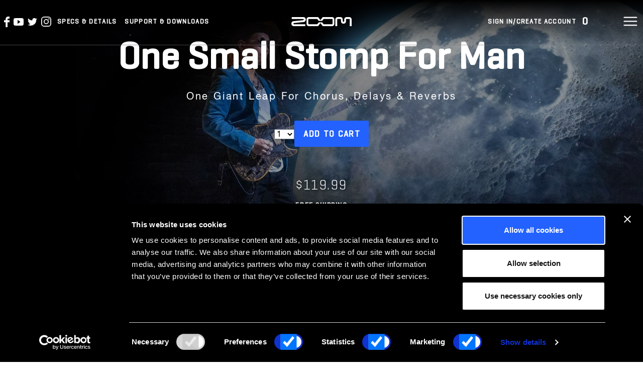

--- FILE ---
content_type: text/html; charset=utf-8
request_url: https://zoomcorp.com/en/us/multi-effects/multistomp-pedals/ms-70cdr-plus/
body_size: 20586
content:
<!DOCTYPE html>
<html lang="en" class="no-focus-outline">
<head>
    
    <meta charset="UTF-8">
    <meta name="viewport" content="width=device-width, initial-scale=1.0">
    <meta http-equiv="X-UA-Compatible" content="IE=edge">
    <title>MS-70CDR+ MultiStomp for Guitarists | Buy Now | ZOOM</title>
    
    
     
        
        <!-- Secure Privacy script-->
        <script id="Cookiebot" src="https://consent.cookiebot.com/uc.js" data-cbid="9e154c75-0f0e-4022-bb33-14b443cadb7c" data-blockingmode="auto" type="text/javascript" defer></script>
        <!-- End Secure Privacy script-->
        <!-- Google Tag Manager -->
        <script>(function(w,d,s,l,i){w[l]=w[l]||[];w[l].push({'gtm.start':
        new Date().getTime(),event:'gtm.js'});var f=d.getElementsByTagName(s)[0],
        j=d.createElement(s),dl=l!='dataLayer'?'&l='+l:'';j.async=true;j.src=
        'https://www.googletagmanager.com/gtm.js?id='+i+dl;f.parentNode.insertBefore(j,f);
        })(window,document,'script','dataLayer','GTM-KJ732X5');</script>
        <!-- End Google Tag Manager -->
        
    
    

    

    
    
    <!-- Google Tag Manager | E-comm -->
    <script>(function(w,d,s,l,i){w[l]=w[l]||[];w[l].push({'gtm.start':
    new Date().getTime(),event:'gtm.js'});var f=d.getElementsByTagName(s)[0],
    j=d.createElement(s),dl=l!='dataLayer'?'&l='+l:'';j.async=true;j.src=
    'https://www.googletagmanager.com/gtm.js?id='+i+dl;f.parentNode.insertBefore(j,f);
    })(window,document,'script','dataLayer','GTM-W6QPBJZ');</script>
    <!-- End Google Tag Manager -->

    

    
    
    

<meta name="twitter:card" content="summary_large_image">
<meta name="twitter:title" content="MS-70CDR+ MultiStomp for Guitarists | Buy Now">
<meta name="twitter:description" content="MS-70CDR+ MultiStomp for Guitarists">
<meta name="twitter:image" content="https://zoomcorp.com/media/images/MS70CDR_listImg_1.original.png">



<meta property="og:url" content="https://zoomcorp.com/en/us/multi-effects/multistomp-pedals/ms-70cdr-plus/">
<meta property="og:title" content="MS-70CDR+ MultiStomp for Guitarists | Buy Now">
<meta property="og:description" content="MS-70CDR+ MultiStomp for Guitarists">
<meta property="og:site_name" content="">

<meta property="og:image" content="https://zoomcorp.com/media/images/MS70CDR_listImg_1.original.png">

<meta property="og:image:width" content="1505">
<meta property="og:image:height" content="1536">





<meta itemprop="url" content="https://zoomcorp.com/en/us/multi-effects/multistomp-pedals/ms-70cdr-plus/">
<meta itemprop="name" content="MS-70CDR+ MultiStomp for Guitarists | Buy Now">
<meta itemprop="description" content="MS-70CDR+ MultiStomp for Guitarists">
<meta itemprop="image" content="https://zoomcorp.com/media/images/MS70CDR_listImg_1.original.png">

<title>MS-70CDR+ MultiStomp for Guitarists | Buy Now</title>
<meta name="description" content="MS-70CDR+ MultiStomp for Guitarists">



    
    <meta property="og:type" content="website" />
    <meta name="url" property="og:url" content="https://zoomcorp.com/en/us/multi-effects/multistomp-pedals/ms-70cdr-plus/" />
    <meta name="twitter:site" content="@ZoomSound" />
    <meta name="twitter:creator" content="ZOOM" />

    
    
        
        <meta name="twitter:image" content="https://zoomcorp.com/media/original_images/MS70CDR_listImg_1.png.1200x628_q80_crop-smart_focal_area-753%2C768%2C1502%2C1536_size_canvas_upscale.png" />
        <meta property="og:image" content="https://zoomcorp.com/media/original_images/MS70CDR_listImg_1.png.1200x630_q80_crop-smart_focal_area-753%2C768%2C1502%2C1536_size_canvas_upscale.png" />
        
    
    
    
    
    
    
        <script type="application/ld+json">
 {
    "@context": "https://schema.org/",
    "@type": "Product",
    "name": "One Small Stomp For Man",
    "image": "https://zoomcorp.com/media/original_images/hero_3_qKF2cN6.png.768x0_q60_focal_area-825%2C826%2C1650%2C1647.png",
    "description": "MS-70CDR+ MultiStomp for Guitarists",
    "sku": "ZMS70CDRPLUS",
    "brand": {
        "@type": "Brand",
        "name": "ZOOM"
    },
    "offers": {
        "@type": "Offer",
        "url": "https://zoomcorp.com/en/us/multi-effects/multistomp-pedals/ms-70cdr-plus/",
        "priceCurrency": "USD",
        "price": "119.99",
        "seller": {
        "@type": "Organization",
        "name": "Zoomcorp"
        },
    "availability": "https://schema.org/InStock"
    }
 }
</script>
    

    
    


    
    <link rel="author" href="https://www.corecreative.com">
    <link rel="canonical" href="https://zoomcorp.com/en/us/multi-effects/multistomp-pedals/ms-70cdr-plus/">
    <link rel="shortcut icon" href="/static/img/favicons/zoomicon.ico">
	<link rel="icon" sizes="16x16 32x32 64x64" href="/static/img/favicons/zoomicon.ico">
	<link rel="icon" type="image/png" sizes="196x196" href="/static/img/favicons/zoomicon-192.png">
	<link rel="icon" type="image/png" sizes="160x160" href="/static/img/favicons/zoomicon-160.png">
	<link rel="icon" type="image/png" sizes="96x96" href="/static/img/favicons/zoomicon-96.png">
	<link rel="icon" type="image/png" sizes="64x64" href="/static/img/favicons/zoomicon-64.png">
	<link rel="icon" type="image/png" sizes="32x32" href="/static/img/favicons/zoomicon-32.png">
	<link rel="icon" type="image/png" sizes="16x16" href="/static/img/favicons/zoomicon-16.png">
	<link rel="apple-touch-icon" href="/static/img/favicons/zoomicon-57.png">
	<link rel="apple-touch-icon" sizes="114x114" href="/static/img/favicons/zoomicon-114.png">
	<link rel="apple-touch-icon" sizes="72x72" href="/static/img/favicons/zoomicon-72.png">
	<link rel="apple-touch-icon" sizes="144x144" href="/static/img/favicons/zoomicon-144.png">
	<link rel="apple-touch-icon" sizes="60x60" href="/static/img/favicons/zoomicon-60.png">
	<link rel="apple-touch-icon" sizes="120x120" href="/static/img/favicons/zoomicon-120.png">
	<link rel="apple-touch-icon" sizes="76x76" href="/static/img/favicons/zoomicon-76.png">
	<link rel="apple-touch-icon" sizes="152x152" href="/static/img/favicons/zoomicon-152.png">
	<link rel="apple-touch-icon" sizes="180x180" href="/static/img/favicons/zoomicon-180.png">
	<meta name="msapplication-TileColor" content="#FFFFFF">
	<meta name="msapplication-TileImage" content="/static/img/favicons/zoomicon-144.png">
	<meta name="msapplication-config" content="/browserconfig.xml">
    
    
    
    <link rel="alternate" hreflang="en-us" href="/en/us/multi-effects/multistomp-pedals/ms-70cdr-plus/">
    
    <link rel="alternate" hreflang="en-gb" href="/en/gb/multi-effects/multistomp-pedals/ms-70cdr-plus/">
    
    <link rel="alternate" hreflang="en-ca" href="/en/ca/multi-effects/multistomp-pedals/ms-70cdr-plus/">
    
    <link rel="alternate" hreflang="en-de" href="/en/de/multi-effects/multistomp-pedals/ms-70cdr-plus/">
    
    <link rel="alternate" hreflang="en-jp" href="/en/jp/multi-effects/multistomp-pedals/ms-70cdr-plus/">
    
    <link rel="alternate" hreflang="fr-ca" href="/fr/ca/multi-effets/multistomp-pedals/ms-70cdr-plus/">
    
    <link rel="alternate" hreflang="fr-fr" href="/fr/fr/multi-effets/multistomp-pedals/ms-70cdr-plus/">
    
    <link rel="alternate" hreflang="es-us" href="/es/us/procesadores-multiefectos/multistomp-pedals/ms-70cdr-plus/">
    
    <link rel="alternate" hreflang="es-es" href="/es/es/procesadores-multiefectos/multistomp-pedals/ms-70cdr-plus/">
    
    <link rel="alternate" hreflang="ja-jp" href="/ja/jp/multi-effects/multistomp-pedals/ms-70cdr-plus/">
    
    <link rel="alternate" hreflang="de-de" href="/de/de/multieffekte/multistomp-pedals/ms-70cdr-plus/">
    
    <link rel="alternate" hreflang="it-it" href="/it/it/multi-effects/multistomp-pedals/ms-70cdr-plus/">
    
    <link rel="alternate" hreflang="x-default" href="/en/">
    
    
    
    <link href="/static/dist/css/main_scss-9508c5eba51f4d973de6.css" rel="stylesheet" />
    
<link href="/static/dist/css/product_css-70c9f6ea6829fe5e8a26.css" rel="stylesheet" />
<style>
html {
    scroll-behavior: auto;
}
</style>




    
    

    
    
        
        
        <script src="https://store.zoomcorp.com/rs/js/v3/rs.min.js" defer class="rsJs"></script>
        
        <link rel="stylesheet" type="text/css" href="https://zoo-media.cdn-rs.com/layout/rs/new/styles/rs/api/v3/rs.css">

        
        <script>
            var _affirm_config = {
            public_api_key: "ARQBLCL7NAMBTZ7F", /* Affirm Public API Key */
            script: "https://cdn1.affirm.com/js/v2/affirm.js",
            session_id: "sID"
          };
          (function(l,g,m,e,a,f,b){var d,c=l[m]||{},h=document.createElement(f),n=document.getElementsByTagName(f)[0],k=function(a,b,c){return function(){a[b]._.push([c,arguments])}};c[e]=k(c,e,"set");d=c[e];c[a]={};c[a]._=[];d._=[];c[a][b]=k(c,a,b);a=0;for(b="set add save post open empty reset on off trigger ready setProduct".split(" ");a<b.length;a++)d[b[a]]=k(c,e,b[a]);a=0;for(b=["get","token","url","items"];a<b.length;a++)d[b[a]]=function(){};h.defer=!0;h.src=g[f];n.parentNode.insertBefore(h,n);delete g[f];d(g);l[m]=c})(window,_affirm_config,"affirm","checkout","ui","script","ready");
        // END AFFIRM.JS EMBED CODE
        </script>
    

    <script type="application/ld+json">
        {
          "@context" : "https://schema.org",
          "@type" : "WebSite",
          "name" : "ZOOM Corporation",
          "url" : "https://www.zoomcorp.com/"
        }
    </script>


    
</head>
<body class="product-detail dark-header region-9">
    
        
        <!-- Google Tag Manager (noscript) -->
        <noscript><iframe src="https://www.googletagmanager.com/ns.html?id=GTM-KJ732X5"
        height="0" width="0" style="display:none;visibility:hidden"></iframe></noscript>
        <!-- End Google Tag Manager (noscript) -->
        
        <!-- Google Tag Manager (noscript) -->
        <noscript><iframe src="https://www.googletagmanager.com/ns.html?id=GTM-W6QPBJZ"
        height="0" width="0" style="display:none;visibility:hidden"></iframe></noscript>
        <!-- End Google Tag Manager (noscript) -->
        
        
    
    


    <nav class="sticky-header container-fluid px-0">
        

        <div class="nav-wrapper zna   region-9">
            <div class="zoom-nav-bar d-flex flex-row justify-content-end justify-content-lg-between align-items-center px-0 pl-sm-2">
                <div class="left-nav float-left d-md-flex flex-row align-items-center">
                    <div class="social-icons flex-row d-flex justify-content-center align-items-center mr-1 mr-xlg-4">
    
    <a href="http://Facebook.com/zoomnorthamerica" target="_blank" rel="noopener" class="mr-2" aria-label="Zoom Facebook Page"><svg class="hdr-icon" width="11.016" height="20.475" viewBox="0 0 11.016 20.475" aria-label="Facebook Icon" focusable="false">
  <title>Facebook</title>
  <path data-name="Icon zocial-facebook" d="M13.257,11V7.085h3.154V5.119a5.146,5.146,0,0,1,1.381-3.624A4.395,4.395,0,0,1,21.14,0h3.133V3.911H21.14a.69.69,0,0,0-.552.338,1.372,1.372,0,0,0-.246.829V7.084h3.931v3.91H20.341v9.481H16.41V11Z" transform="translate(-13.257 0)" />
</svg></a>
    
    
    <a href="http://Youtube.com/zoomsoundlab" target="_blank" rel="noopener" class="mr-2" aria-label="Zoom YouTube Channel"><svg class="hdr-icon" width="20.036" height="15.03" viewBox="0 0 20.036 15.03" aria-label="YouTube Icon" focusable="false">
  <title>YouTube</title>
  <path data-name="Icon ionic-logo-youtube" d="M19.906,7.819a3.042,3.042,0,0,0-2.9-3.178c-2.168-.1-4.38-.141-6.638-.141h-.7c-2.254,0-4.47.039-6.638.141A3.049,3.049,0,0,0,.137,7.827C.039,9.22,0,10.613,0,12.007s.039,2.787.133,4.184a3.053,3.053,0,0,0,2.892,3.19c2.278.106,4.614.153,6.99.149s4.708-.039,6.99-.149a3.053,3.053,0,0,0,2.9-3.19c.094-1.4.137-2.791.133-4.188S20,9.216,19.906,7.819ZM8.1,15.846V8.156L13.777,12Z" transform="translate(0 -4.5)" fill="#fff"/>
</svg></a>
    
    
    <a href="https://twitter.com/ZoomSoundLab" target="_blank" rel="noopener" class="mr-2" aria-label="Zoom Twitter Account"><svg class="hdr-icon" width="18.868" height="15.354" viewBox="0 0 18.868 15.354" aria-label="Twitter Icon" focusable="false">
  <title>Twitter</title>
  <path data-name="Icon ionic-logo-twitter" d="M20.282,6.319a7.826,7.826,0,0,1-2.223.612,3.885,3.885,0,0,0,1.7-2.143,7.692,7.692,0,0,1-2.459.94,3.87,3.87,0,0,0-6.7,2.647,3.79,3.79,0,0,0,.1.884,10.97,10.97,0,0,1-7.981-4.05,3.879,3.879,0,0,0,1.2,5.174A3.781,3.781,0,0,1,2.169,9.9v.048a3.874,3.874,0,0,0,3.107,3.8,3.9,3.9,0,0,1-1.02.136,3.652,3.652,0,0,1-.728-.072A3.877,3.877,0,0,0,7.147,16.5a7.761,7.761,0,0,1-4.81,1.659,7.847,7.847,0,0,1-.924-.056,10.82,10.82,0,0,0,5.926,1.751A10.949,10.949,0,0,0,18.362,8.826c0-.168,0-.336-.012-.5A7.88,7.88,0,0,0,20.282,6.319Z" transform="translate(-1.413 -4.5)" fill="#fff"/>
</svg></a>
    
    
    <a href="https://www.instagram.com/zoomsoundlab" target="_blank" rel="noopener" class="mr-2" aria-label="Zoom Instagram Feed"><svg class="hdr-icon" width="20.082" height="20.082" viewBox="0 0 20.082 20.082" aria-label="Instagram Icon" focusable="false">
  <title>Instagram</title>
  <g data-name="Icon ionic-logo-instagram" transform="translate(0 0)">
    <path data-name="Path 16" d="M18.725,6.174a4.2,4.2,0,0,1,4.184,4.184v8.368a4.2,4.2,0,0,1-4.184,4.184H10.357a4.2,4.2,0,0,1-4.184-4.184V10.357a4.2,4.2,0,0,1,4.184-4.184h8.368m0-1.674H10.357A5.875,5.875,0,0,0,4.5,10.357v8.368a5.875,5.875,0,0,0,5.857,5.857h8.368a5.875,5.875,0,0,0,5.857-5.857V10.357A5.875,5.875,0,0,0,18.725,4.5Z" transform="translate(-4.5 -4.5)" fill="#fff"/>
    <path data-name="Path 17" d="M24.88,11.51a1.255,1.255,0,1,1,1.255-1.255A1.252,1.252,0,0,1,24.88,11.51Z" transform="translate(-9.4 -5.653)" fill="#fff"/>
    <path data-name="Path 18" d="M16.271,12.924a3.347,3.347,0,1,1-3.347,3.347,3.35,3.35,0,0,1,3.347-3.347m0-1.674a5.021,5.021,0,1,0,5.021,5.021,5.022,5.022,0,0,0-5.021-5.021Z" transform="translate(-6.229 -6.229)" fill="#fff"/>
  </g>
</svg></a>
    
</div>


                    <div class="custom-text-wrap">
                        


<a href="/en/?selector=true" class="link text-uppercase language-select">Change language</a>

                        
                        
                        

                        
                        
                        <a href="/en/us/support/" class="link text-uppercase custom-link">Help Center</a>
                        
                    </div>
                    <div class="product-nav-title mr-4 d-none d-lg-flex flex-row justify-content-center align-items-center">
<span class="super-small pr-2">One Small Stomp For Man</span>






    <div class="zna-custom-social ">
        <div class="social-icons flex-row d-flex justify-content-center align-items-center mr-1 mr-xlg-4">
    
    <a href="http://Facebook.com/zoomnorthamerica" target="_blank" rel="noopener" class="mr-2" aria-label="Zoom Facebook Page"><svg class="hdr-icon" width="11.016" height="20.475" viewBox="0 0 11.016 20.475" aria-label="Facebook Icon" focusable="false">
  <title>Facebook</title>
  <path data-name="Icon zocial-facebook" d="M13.257,11V7.085h3.154V5.119a5.146,5.146,0,0,1,1.381-3.624A4.395,4.395,0,0,1,21.14,0h3.133V3.911H21.14a.69.69,0,0,0-.552.338,1.372,1.372,0,0,0-.246.829V7.084h3.931v3.91H20.341v9.481H16.41V11Z" transform="translate(-13.257 0)" />
</svg></a>
    
    
    <a href="http://Youtube.com/zoomsoundlab" target="_blank" rel="noopener" class="mr-2" aria-label="Zoom YouTube Channel"><svg class="hdr-icon" width="20.036" height="15.03" viewBox="0 0 20.036 15.03" aria-label="YouTube Icon" focusable="false">
  <title>YouTube</title>
  <path data-name="Icon ionic-logo-youtube" d="M19.906,7.819a3.042,3.042,0,0,0-2.9-3.178c-2.168-.1-4.38-.141-6.638-.141h-.7c-2.254,0-4.47.039-6.638.141A3.049,3.049,0,0,0,.137,7.827C.039,9.22,0,10.613,0,12.007s.039,2.787.133,4.184a3.053,3.053,0,0,0,2.892,3.19c2.278.106,4.614.153,6.99.149s4.708-.039,6.99-.149a3.053,3.053,0,0,0,2.9-3.19c.094-1.4.137-2.791.133-4.188S20,9.216,19.906,7.819ZM8.1,15.846V8.156L13.777,12Z" transform="translate(0 -4.5)" fill="#fff"/>
</svg></a>
    
    
    <a href="https://twitter.com/ZoomSoundLab" target="_blank" rel="noopener" class="mr-2" aria-label="Zoom Twitter Account"><svg class="hdr-icon" width="18.868" height="15.354" viewBox="0 0 18.868 15.354" aria-label="Twitter Icon" focusable="false">
  <title>Twitter</title>
  <path data-name="Icon ionic-logo-twitter" d="M20.282,6.319a7.826,7.826,0,0,1-2.223.612,3.885,3.885,0,0,0,1.7-2.143,7.692,7.692,0,0,1-2.459.94,3.87,3.87,0,0,0-6.7,2.647,3.79,3.79,0,0,0,.1.884,10.97,10.97,0,0,1-7.981-4.05,3.879,3.879,0,0,0,1.2,5.174A3.781,3.781,0,0,1,2.169,9.9v.048a3.874,3.874,0,0,0,3.107,3.8,3.9,3.9,0,0,1-1.02.136,3.652,3.652,0,0,1-.728-.072A3.877,3.877,0,0,0,7.147,16.5a7.761,7.761,0,0,1-4.81,1.659,7.847,7.847,0,0,1-.924-.056,10.82,10.82,0,0,0,5.926,1.751A10.949,10.949,0,0,0,18.362,8.826c0-.168,0-.336-.012-.5A7.88,7.88,0,0,0,20.282,6.319Z" transform="translate(-1.413 -4.5)" fill="#fff"/>
</svg></a>
    
    
    <a href="https://www.instagram.com/zoomsoundlab" target="_blank" rel="noopener" class="mr-2" aria-label="Zoom Instagram Feed"><svg class="hdr-icon" width="20.082" height="20.082" viewBox="0 0 20.082 20.082" aria-label="Instagram Icon" focusable="false">
  <title>Instagram</title>
  <g data-name="Icon ionic-logo-instagram" transform="translate(0 0)">
    <path data-name="Path 16" d="M18.725,6.174a4.2,4.2,0,0,1,4.184,4.184v8.368a4.2,4.2,0,0,1-4.184,4.184H10.357a4.2,4.2,0,0,1-4.184-4.184V10.357a4.2,4.2,0,0,1,4.184-4.184h8.368m0-1.674H10.357A5.875,5.875,0,0,0,4.5,10.357v8.368a5.875,5.875,0,0,0,5.857,5.857h8.368a5.875,5.875,0,0,0,5.857-5.857V10.357A5.875,5.875,0,0,0,18.725,4.5Z" transform="translate(-4.5 -4.5)" fill="#fff"/>
    <path data-name="Path 17" d="M24.88,11.51a1.255,1.255,0,1,1,1.255-1.255A1.252,1.252,0,0,1,24.88,11.51Z" transform="translate(-9.4 -5.653)" fill="#fff"/>
    <path data-name="Path 18" d="M16.271,12.924a3.347,3.347,0,1,1-3.347,3.347,3.35,3.35,0,0,1,3.347-3.347m0-1.674a5.021,5.021,0,1,0,5.021,5.021,5.022,5.022,0,0,0-5.021-5.021Z" transform="translate(-6.229 -6.229)" fill="#fff"/>
  </g>
</svg></a>
    
</div>
    </div>
    
    <div class="rsProductOfferContainer mr-4" data-rs-integration-style="component" data-rs-item-id="ZMS70CDRPLUS" data-rs-item-url="{rs_autofill_url}">
        <div class='cart-form-nav rsAddToCartForm rsHidden' data-rs-submit-button-label='Add to Cart'></div>
        
    </div>
    

    <button class="specs-details-trigger btn-link link-item pr-2">
    
    Specs &amp; Details
    
    </button>
    <a href="/en/us/multi-effects/multistomp-pedals/ms-70cdr-plus/ms-70cdr-plus_support/" class="link-item px-2">Support &amp; Downloads</a>

</div>
                </div>
                <div class="zoom-logo">
                    <a href="/en/us/" aria-label="Home page link">
                        <svg class="zoom-logo-icon hdr-icon" viewBox="0 0 148 22.096" focusable="false" role="img" aria-label="Zoom Logo">
  <title>ZOOM</title>
  <path data-name="Path 19" d="M158.033,25.073a5.922,5.922,0,0,0,1.623,4.06,5.508,5.508,0,0,0,3.912,1.682h1.39a5.512,5.512,0,0,0,3.915-1.682,5.922,5.922,0,0,0,1.62-4.06v-4.53a1.17,1.17,0,0,1,.325-.811,1.1,1.1,0,0,1,.781-.335h7.055a1.107,1.107,0,0,1,.784.335,1.191,1.191,0,0,1,.325.811V36.867h4.455V20.511a5.915,5.915,0,0,0-1.616-4.057,5.513,5.513,0,0,0-3.915-1.682H171.57a5.491,5.491,0,0,0-3.914,1.682,5.908,5.908,0,0,0-1.624,4.057v3.855a1.881,1.881,0,0,1-.517,1.3,1.725,1.725,0,0,1-2.5,0,1.9,1.9,0,0,1-.517-1.3V20.511a5.914,5.914,0,0,0-1.621-4.057,5.5,5.5,0,0,0-3.917-1.682h-7.116a5.509,5.509,0,0,0-3.915,1.682,5.924,5.924,0,0,0-1.621,4.057V36.867h4.462V20.544a1.171,1.171,0,0,1,.324-.811,1.1,1.1,0,0,1,.782-.335h7.053a1.1,1.1,0,0,1,.784.335,1.181,1.181,0,0,1,.324.811v4.53m-46.14,2.651,3.47,4.505h20.818a1.093,1.093,0,0,0,.782-.338,1.175,1.175,0,0,0,.327-.809V20.544a1.183,1.183,0,0,0-.327-.811,1.1,1.1,0,0,0-.782-.335H115.373l-3.48,4.515h-8.654L99.762,19.4H78.952a1.1,1.1,0,0,0-.783.335,1.19,1.19,0,0,0-.324.811V31.092a1.19,1.19,0,0,0,.324.811,1.1,1.1,0,0,0,.783.337H99.762l3.477-4.516ZM42.667,32.24a1.415,1.415,0,0,1-.982-.408,1.506,1.506,0,0,1-.439-.994A1.521,1.521,0,0,1,41.59,29.8a1.426,1.426,0,0,1,.938-.506l23.995-2.44A5.511,5.511,0,0,0,70.084,25a5.927,5.927,0,0,0,1.435-3.855v-.631A5.924,5.924,0,0,0,69.9,16.453a5.5,5.5,0,0,0-3.915-1.682H37.169V19.4h27.9a1.41,1.41,0,0,1,.983.406,1.517,1.517,0,0,1,.095,2.032,1.4,1.4,0,0,1-.939.5L41.214,24.782a5.531,5.531,0,0,0-3.559,1.856,5.929,5.929,0,0,0-1.435,3.856v.632a5.922,5.922,0,0,0,1.621,4.058,5.5,5.5,0,0,0,3.914,1.682H70.569V32.24Zm64.9-2.724-5.659,7.351H78.922a5.5,5.5,0,0,1-3.914-1.682,5.923,5.923,0,0,1-1.622-4.058V20.511a5.916,5.916,0,0,1,1.622-4.057,5.5,5.5,0,0,1,3.914-1.682h22.987l5.659,7.351,5.655-7.351h22.989a5.5,5.5,0,0,1,3.915,1.682,5.911,5.911,0,0,1,1.622,4.057V31.126a5.918,5.918,0,0,1-1.622,4.058,5.5,5.5,0,0,1-3.915,1.682H113.223Z" transform="translate(-36.22 -14.771)" fill="#fff"/>
</svg>
                    </a>
                </div>
                <div class="right-nav float-right d-flex flex-row align-items-center">
                    
                        
                        <div class="product-nav-links d-none d-lg-block">
                            
    
    

                        </div>
                        
                    

                    <div class="search-and-menu flex-row d-flex justify-content-end flex-grow-1 flex-shrink-1">
                        
                        
                        <div class="ecomm-util-nav">
                            <span class="rsSessionElement rsCookieConsent rsUserAccountLinkWrapper rsHidden" data-rs-user-logged-in-label="My Account" data-rs-user-not-logged-in-label="Sign In/Create Account">
                                <a class="rsUserAccountLink"></a>
                            </span>
                            <span class="rsSessionElement rsCookieConsent rsCartLinkAndItemCountWrapper rsHidden"><a class="rsCartLink rsCartIcon"><span class="rsCartCount"></span></a></span>
                        </div>
                        
                        
                        

                        <div class="search-wrap hdr-icon" role="search">
                            <button class="search-icon js-search"><span class="sr-only">Open Search</span></button>
                            <form autocomplete="off" action="/en/us/search" class="search-form">
                                <label class="hidden-label" for="search">Search Form Input</label>
                                <input type="text" name="query" class="txt-input" placeholder="Search..." id="search" value=""/>
                                <button title="Search" aria-label="Search" >
                                    Search
                                </button>
                                <input type="button" class="js-clear-search inset-close-icon hidden-label" aria-label="Clear Search" title="Clear Search">
                                Clear Search
                                </input>
                            </form>
                        </div>
                        <div class="menu-selector">
                            <button type="button" name="menu" class="menu-toggle" aria-label="Menu">
                                <svg class="hdr-icon" width="38" height="38" data-name="Component 2" xmlns="http://www.w3.org/2000/svg" viewBox="0 0 38 38" aria-label="Menu Open Close Toggle Icon" focusable="false">  <defs>
    <style>
      .cls-4{fill:#fff}
    </style>
  </defs>
  <g id="Ellipse_2" data-name="Ellipse 2" fill="none">
    <title>Close</title>
    <circle class="close-path" cx="19" cy="19" r="19"/>
    <circle class="close-path" cx="19" cy="19" r="18" stroke="#2362ff" stroke-width="2"/>
  </g>
  <path class="close-path" id="material-close" data-name="Icon material-close" d="M27.274 12.392l-1.666-1.667L19 17.333l-6.608-6.608-1.667 1.667L17.333 19l-6.608 6.608 1.667 1.667L19 20.667l6.608 6.608 1.667-1.667L20.667 19z" fill="#333"/>
  <g data-name="Icon ionic-ios-menu">
    <title>Menu</title>
    <path id="path-one" data-name="Path 20" class="bar cls-4" d="M31.265 12.87H6.515a1.128 1.128 0 01-1.125-1.125 1.128 1.128 0 011.125-1.125h24.75a1.128 1.128 0 011.125 1.125 1.128 1.128 0 01-1.125 1.125z"/>
    <path id="path-two" data-name="Path 21" class="bar cls-4" d="M31.265 20.62H6.515a1.128 1.128 0 01-1.125-1.125 1.128 1.128 0 011.125-1.125h24.75a1.128 1.128 0 011.125 1.125 1.128 1.128 0 01-1.125 1.125z"/>
    <path id="path-three" data-name="Path 22" class="bar cls-4" d="M31.265 28.37H6.515a1.128 1.128 0 01-1.125-1.125 1.128 1.128 0 011.125-1.125h24.75a1.128 1.128 0 011.125 1.125 1.128 1.128 0 01-1.125 1.125z"/>
  </g>
</svg>
                            </button>
                        </div>
                    </div>
                </div>
            </div>

            <div class="zoom-main-nav pt-4">
                <div class="container-fluid nav-container px-0">
                    
                    <div class="list-wrapper">
                        <ul class="main-list">
                            <li class="category-1"><button type="button" data_zm_category="products" class="button-link">Products</button></li>
                            
                            <li class="cat"><a href="/en/us/news/" data_zm_category="News">News</a></li>
                            
                            <li class="cat"><a href="/en/us/podcasters/" data_zm_category="Podcasters">Podcasters</a></li>
                            
                            <li class="cat"><a href="/en/us/musicians/" data_zm_category="Musicians">Musicians</a></li>
                            
                            <li class="cat"><a href="/en/us/filmmakers/" data_zm_category="Filmmakers">Filmmakers</a></li>
                            
                            <li class="cat"><a href="/en/us/about/" data_zm_category="About">About</a></li>
                            
                            <li class="cat"><a href="/en/us/accessibility-statement/" data_zm_category="Accessibility Statement">Accessibility Statement</a></li>
                            

                            
                            

                            
                            

                            
                            
                            
                            <li class="cat"><a href="/en/us/support/" target="_blank" data_zm_category="Help Center">Help Center</a></li>
                            

                        </ul>
                        <div class="nav-drawer">
                            
                            <ul class="secondary-list not-active" id="products">
                                
                                <li class="category-2 pt-1 pb-2">
                                    <a href="/en/us/handheld-recorders/">Handy Recorders</a>
                                </li>
                                
                                <li class="category-2 pt-1 pb-2">
                                    <a href="/en/us/field-recorders/">Field Recorders</a>
                                </li>
                                
                                <li class="category-2 pt-1 pb-2">
                                    <a href="/en/us/podtrak-recorders/">Podcast Recorders</a>
                                </li>
                                
                                <li class="category-2 pt-1 pb-2">
                                    <a href="/en/us/instamic/">Instamic</a>
                                </li>
                                
                                <li class="category-2 pt-1 pb-2">
                                    <a href="/en/us/video-recorders/">Video Recorders</a>
                                </li>
                                
                                <li class="category-2 pt-1 pb-2">
                                    <a href="/en/us/audio-interface/">Audio Interfaces</a>
                                </li>
                                
                                <li class="category-2 pt-1 pb-2">
                                    <a href="/en/us/mictrak-recorders/">MicTrak Recorders</a>
                                </li>
                                
                                <li class="category-2 pt-1 pb-2">
                                    <a href="/en/us/mobile-audio-recorders/">iOS / Android Microphones</a>
                                </li>
                                
                                <li class="category-2 pt-1 pb-2">
                                    <a href="/en/us/digital-mixer-multi-track-recorders/">Digital Mixer / Multi-Track Recorders</a>
                                </li>
                                
                                <li class="category-2 pt-1 pb-2">
                                    <a href="/en/us/multi-effects/">Multi-Effects</a>
                                </li>
                                
                                <li class="category-2 pt-1 pb-2">
                                    <a href="/en/us/vocal-processors/">Vocal Processors</a>
                                </li>
                                
                                <li class="category-2 pt-1 pb-2">
                                    <a href="/en/us/microphones/">Microphones</a>
                                </li>
                                
                                <li class="category-2 pt-1 pb-2">
                                    <a href="/en/us/software-product-page/">Software</a>
                                </li>
                                
                                <li class="category-2 pt-1 pb-2">
                                    <a href="/en/us/accessories/">Accessories</a>
                                </li>
                                
                                <li class="category-2 pt-1 pb-2">
                                    <a href="/en/us/lifestyle/">Apparel</a>
                                </li>
                                
                            </ul>
                        </div>
                    </div>
                </div>
            </div>

            <div aria-hidden="true" role="presentation" class="zoom-mobile-nav container-fluid px-2 pt-3">
                <div class="row">
                    <div class="col-12">
                        

<div class="mobile-language-select">
    <a href="/en/?selector=true" class="link text-uppercase language-select">Change language</a>
</div>

                        <div class="search-wrap d-block">
                            <form autocomplete="off" action="/en/us/search" class="search-form">
                                <label class="hidden-label" for="search-mobile">Search Form Input</label>
                                <input type="text" name="query" class="txt-input" placeholder="Search..." id="search-mobile"/>
                                <button title="Search" aria-label="Mobile Search" >
                                    Search
                                </button>
                                <input type="button" class="js-clear-search inset-close-icon hidden-label" aria-label="Clear Search" title="Clear Search">Clear Search</input>
                            </form>
                        </div>
                    </div>
                    <div class="col-12">
                        <div class="mobile-link-list pt-4 pb-3">
                            <div class="parent-category link-item">
                                <button class="parent button-link">Products</button>
                                <div class="child-items">
                                    
                                    <div class="child-link">
                                        <a href="/en/us/handheld-recorders/">Handy Recorders</a>
                                    </div>
                                    
                                    <div class="child-link">
                                        <a href="/en/us/field-recorders/">Field Recorders</a>
                                    </div>
                                    
                                    <div class="child-link">
                                        <a href="/en/us/podtrak-recorders/">Podcast Recorders</a>
                                    </div>
                                    
                                    <div class="child-link">
                                        <a href="/en/us/instamic/">Instamic</a>
                                    </div>
                                    
                                    <div class="child-link">
                                        <a href="/en/us/video-recorders/">Video Recorders</a>
                                    </div>
                                    
                                    <div class="child-link">
                                        <a href="/en/us/audio-interface/">Audio Interfaces</a>
                                    </div>
                                    
                                    <div class="child-link">
                                        <a href="/en/us/mictrak-recorders/">MicTrak Recorders</a>
                                    </div>
                                    
                                    <div class="child-link">
                                        <a href="/en/us/mobile-audio-recorders/">iOS / Android Microphones</a>
                                    </div>
                                    
                                    <div class="child-link">
                                        <a href="/en/us/digital-mixer-multi-track-recorders/">Digital Mixer / Multi-Track Recorders</a>
                                    </div>
                                    
                                    <div class="child-link">
                                        <a href="/en/us/multi-effects/">Multi-Effects</a>
                                    </div>
                                    
                                    <div class="child-link">
                                        <a href="/en/us/vocal-processors/">Vocal Processors</a>
                                    </div>
                                    
                                    <div class="child-link">
                                        <a href="/en/us/microphones/">Microphones</a>
                                    </div>
                                    
                                    <div class="child-link">
                                        <a href="/en/us/software-product-page/">Software</a>
                                    </div>
                                    
                                    <div class="child-link">
                                        <a href="/en/us/accessories/">Accessories</a>
                                    </div>
                                    
                                    <div class="child-link">
                                        <a href="/en/us/lifestyle/">Apparel</a>
                                    </div>
                                    
                                </div>
                            </div>

                            
                            <div class="child-page link-item"><a href="/en/us/news/">News</a></div>
                            
                            <div class="child-page link-item"><a href="/en/us/podcasters/">Podcasters</a></div>
                            
                            <div class="child-page link-item"><a href="/en/us/musicians/">Musicians</a></div>
                            
                            <div class="child-page link-item"><a href="/en/us/filmmakers/">Filmmakers</a></div>
                            
                            <div class="child-page link-item"><a href="/en/us/about/">About</a></div>
                            
                            <div class="child-page link-item"><a href="/en/us/accessibility-statement/">Accessibility Statement</a></div>
                            

                            
                            

                            
                            

                            
                            
                            <div class="child-page link-item"><a href="/en/us/support/" target="_blank" >Help Center</a></div>
                            


                        </div>
                    </div>
                </div>
            </div>

            <div class="bottom-row w-100 zoom-utility-nav">
                <ul class="d-flex flex-column align-items-center flex-sm-row p-4 flex-nowrap justify-content-center">
                    
                    <li>
                        <a href="/en/us/contact/">Contact</a>
                    </li>
                    
                    <li>
                        <a href="/en/us/registration/">Product Registration</a>
                    </li>
                    
                    <li>
                        <a href="/en/us/authorized-resellers/">Authorized Resellers</a>
                    </li>
                    
                </ul>
                <div class="col-12 pb-5 px-6 d-md-none">
                    <div class="social-icons flex-row d-flex justify-content-center align-items-center px-0 px-md-6">
                        <a href="https://www.facebook.com/ZoomNorthAmerica" target="_blank" rel="noopener" class="px-2" aria-label="Zoom Facebook Page"><svg class="hdr-icon" width="11.016" height="20.475" viewBox="0 0 11.016 20.475" aria-label="Facebook Icon" focusable="false">
  <title>Facebook</title>
  <path data-name="Icon zocial-facebook" d="M13.257,11V7.085h3.154V5.119a5.146,5.146,0,0,1,1.381-3.624A4.395,4.395,0,0,1,21.14,0h3.133V3.911H21.14a.69.69,0,0,0-.552.338,1.372,1.372,0,0,0-.246.829V7.084h3.931v3.91H20.341v9.481H16.41V11Z" transform="translate(-13.257 0)" />
</svg></a>
                        <a href="https://www.youtube.com/user/ZoomSoundLab" target="_blank" rel="noopener" class="px-2" aria-label="Zoom YouTube Channel"><svg class="hdr-icon" width="20.036" height="15.03" viewBox="0 0 20.036 15.03" aria-label="YouTube Icon" focusable="false">
  <title>YouTube</title>
  <path data-name="Icon ionic-logo-youtube" d="M19.906,7.819a3.042,3.042,0,0,0-2.9-3.178c-2.168-.1-4.38-.141-6.638-.141h-.7c-2.254,0-4.47.039-6.638.141A3.049,3.049,0,0,0,.137,7.827C.039,9.22,0,10.613,0,12.007s.039,2.787.133,4.184a3.053,3.053,0,0,0,2.892,3.19c2.278.106,4.614.153,6.99.149s4.708-.039,6.99-.149a3.053,3.053,0,0,0,2.9-3.19c.094-1.4.137-2.791.133-4.188S20,9.216,19.906,7.819ZM8.1,15.846V8.156L13.777,12Z" transform="translate(0 -4.5)" fill="#fff"/>
</svg></a>
                        <a href="https://twitter.com/ZoomSoundLab" target="_blank" rel="noopener" class="px-2" aria-label="Zoom Twitter Feed"><svg class="hdr-icon" width="18.868" height="15.354" viewBox="0 0 18.868 15.354" aria-label="Twitter Icon" focusable="false">
  <title>Twitter</title>
  <path data-name="Icon ionic-logo-twitter" d="M20.282,6.319a7.826,7.826,0,0,1-2.223.612,3.885,3.885,0,0,0,1.7-2.143,7.692,7.692,0,0,1-2.459.94,3.87,3.87,0,0,0-6.7,2.647,3.79,3.79,0,0,0,.1.884,10.97,10.97,0,0,1-7.981-4.05,3.879,3.879,0,0,0,1.2,5.174A3.781,3.781,0,0,1,2.169,9.9v.048a3.874,3.874,0,0,0,3.107,3.8,3.9,3.9,0,0,1-1.02.136,3.652,3.652,0,0,1-.728-.072A3.877,3.877,0,0,0,7.147,16.5a7.761,7.761,0,0,1-4.81,1.659,7.847,7.847,0,0,1-.924-.056,10.82,10.82,0,0,0,5.926,1.751A10.949,10.949,0,0,0,18.362,8.826c0-.168,0-.336-.012-.5A7.88,7.88,0,0,0,20.282,6.319Z" transform="translate(-1.413 -4.5)" fill="#fff"/>
</svg></a>
                        <a href="https://instagram.com/zoomsoundlab" target="_blank" rel="noopener" class="px-2" aria-label="Zoom Instagram"><svg class="hdr-icon" width="20.082" height="20.082" viewBox="0 0 20.082 20.082" aria-label="Instagram Icon" focusable="false">
  <title>Instagram</title>
  <g data-name="Icon ionic-logo-instagram" transform="translate(0 0)">
    <path data-name="Path 16" d="M18.725,6.174a4.2,4.2,0,0,1,4.184,4.184v8.368a4.2,4.2,0,0,1-4.184,4.184H10.357a4.2,4.2,0,0,1-4.184-4.184V10.357a4.2,4.2,0,0,1,4.184-4.184h8.368m0-1.674H10.357A5.875,5.875,0,0,0,4.5,10.357v8.368a5.875,5.875,0,0,0,5.857,5.857h8.368a5.875,5.875,0,0,0,5.857-5.857V10.357A5.875,5.875,0,0,0,18.725,4.5Z" transform="translate(-4.5 -4.5)" fill="#fff"/>
    <path data-name="Path 17" d="M24.88,11.51a1.255,1.255,0,1,1,1.255-1.255A1.252,1.252,0,0,1,24.88,11.51Z" transform="translate(-9.4 -5.653)" fill="#fff"/>
    <path data-name="Path 18" d="M16.271,12.924a3.347,3.347,0,1,1-3.347,3.347,3.35,3.35,0,0,1,3.347-3.347m0-1.674a5.021,5.021,0,1,0,5.021,5.021,5.022,5.022,0,0,0-5.021-5.021Z" transform="translate(-6.229 -6.229)" fill="#fff"/>
  </g>
</svg></a>
                    </div>
                </div>
            </div>
        </div>
        
    </nav>
    
<nav class="secondary-nav px-1 container-fluid position-fixed d-lg-none" aria-hidden="true" role="presentation">
    <div class="row d-xs-block flex-row py-1">
        <div class="col-6 d-flex flex-row justify-content-start align-content-center align-items-center pr-0">
            <div class="product-nav-title">
                
                <div class="rsProductOfferContainer" data-rs-integration-style="component" data-rs-item-id="ZMS70CDRPLUS" data-rs-item-url="{rs_autofill_url}">
                    <div class='cart-form-nav rsAddToCartForm rsHidden' data-rs-submit-button-label='Add to Cart'></div>
                </div>
                
            </div>
        </div>
        <div class="col-6 col-xs-6 px-0 d-flex flex-row justify-content-end align-items-center">
            <div class="d-flex product-nav-links">
                <button class="specs-details-trigger btn-link link-item text-center pr-3 pr-sm-3 offset">Specs &amp; Details</button>
                <a href="/en/us/multi-effects/multistomp-pedals/ms-70cdr-plus/ms-70cdr-plus_support/" class="link-item text-center pr-2 pr-sm-3">Support &amp; Downloads</a>
            </div>
        </div>
    </div>
</nav>

    
    



<header class="masthead hero container-fluid px-0" aria-labelledby="page-headline">
    <div class="hero fullscreen">
        <picture class="img-fluid hero-img smooth-it-out" alt="Guitarist Kappa Tanabe performing with the MS-70CDR+">
            <source srcset="/media/original_images/header_5.jpg.1600x900_q65_crop_focal_area-1604%2C1200%2C3191%2C2400_size_canvas.jpg" media="(min-width: 1200px)" />
            <source srcset="/media/original_images/header_5.jpg.1024x720_q65_crop_focal_area-1604%2C1200%2C3191%2C2400_size_canvas.jpg" media="(min-width: 768px)" />
            <source srcset="/media/original_images/header_5.jpg.530x530_q65_crop_focal_area-1604%2C1200%2C3191%2C2400_size_canvas_zoom-100.jpg" media="(min-width: 1px)" />
            <img alt="Guitarist Kappa Tanabe performing with the MS-70CDR+" class="img-fluid" src="/media/original_images/header_5.jpg.1600x900_q65_crop_focal_area-1604%2C1200%2C3191%2C2400_size_canvas.jpg"  />
        </picture>
        <div class="container-fluid maxwidth-xlg h-100 position-relative">
            <div class="row h-100 justify-content-center align-items-center">
                <div class="col-12 copy-block text-center h-100">
                    <h1 class="hero-headline mb-0" id="page-headline">One Small Stomp For&nbsp;Man</h1>
                    <p class="hero-subhead pb-4 pt-3 mb-0" >One Giant Leap For Chorus, Delays &&nbsp;Reverbs</p>
                    

                    

    
    
        
<div class="rsProductOfferContainer" data-rs-integration-style="component" data-rs-item-id="ZMS70CDRPLUS"
    data-rs-item-url="{rs_autofill_url}">
    <div class="d-flex flex-column pt-2 justify-content-center ecomm-container">
        <div class='cart-form-masthead rsAddToCartForm rsHidden mb-4' data-rs-submit-button-label='Add to Cart'></div>

        <noscript>Please enable your browser's JS to load this product's data.</noscript>

        <div class='rsErrorMessage rsHidden status-alert-text mb-3 wow fadeIn'>
            We're sorry, but this item is unavailable.
        </div>

        <div class="price-cage d-flex flex-column mb-3">
            <div class='rsPriceWrapper rsHidden'>
                <div class='rsReferencePriceWrapper rsHidden'>
                    <span class='rsReferencePrice'></span>
                </div>
                <span class='rsPrice'></span>
                <div class='rsReferencePriceMessageWrapper rsHidden'>
                    <span class='rsReferencePriceMessage'></span>
                </div>
            </div>

            <div class="shipping-get-it-by pt-3">
                <div class='custom-shipping-message mb-3'>Free Shipping</div>
                <div class='rsShippingEstimateWrapper'>
                    <span class='rsShippingOrderWithinWrapper rsHidden'>
                        Order within
                        <span class='rsOrderWithin'></span>
                    </span>
                    <span class='rsShippingGetItByWrapper rsHidden'>
                        and receive by
                        <span class='rsGetItBy d-inline-block'></span>
                    </span>
                </div>
            </div>

            
            
            <div class="financing-container border-top border-blue pt-2 mt-2">
                <div class='rsAffirmProductMessage rsHidden' data-page-type='product'></div>
            </div>
            
        </div>

        <div class='rsInventoryLowStockQuantityWrapper rsHidden status-alert-text mb-3 wow fadeIn'>
            Hurry, only <span class='rsLowStockQuantity'></span> left
        </div>


        <div class='rsInventoryOutOfStockPreorder rsHidden status-alert-text mb-3 wow fadeIn'>
            Preorder Today
        </div>
        <div class='rsInventoryOutOfStock rsHidden status-alert-text mb-3 wow fadeIn'>
            More on the Way
        </div>
        <div class='rsCallToOrder rsHidden status-alert-text mb-3 wow fadeIn'>
            Call to order!
        </div>

        
    </div>
</div> 
    


                </div>
            </div>
        </div>
        <div class="explore-arrow wow fadeIn" data-wow-duration="1.2s">
            <a href="#main"><i class="fa fa-chevron-down" aria-hidden="true"></i><span class="sr-only">Skip to main content</span></a>
        </div>
    </div>
</header>


<main class="main-content p-0 mb-0" id="main">
    <section class="product-intro d-flex flex-column justify-content-center">
        <div class="container-fluid maxwidth-lg">
            <div class="row align-items-center">
                <div class="col-12 col-sm-6 p-5 pt-6 p-md-6 d-flex flex-column justify-content-center copy-block wow fadeInLeft" data-wow-offset="100">
                    <div class="rich-text"><h2 data-block-key="xu378">The Zoom MS-70CDR+:<br/> Your New Modulation Station</h2><p data-block-key="ap2t4">The MS-70CDR+ gives musicians 149 spatial effects ranging from lush choruses to crystal-clear delays to atmospheric reverbs. This single stompbox can shape your tone and provide endless depth and textures.</p><p data-block-key="fqhp7"></p><img alt="800x75px_spacer.png" class="richtext-image full-width" height="75" src="/media/images/800x75px_spacer.width-800.png" width="800"><p data-block-key="5ao9o"></p></div>
                    <div class="cta-block mt-3">
                    
                        <a class="specs-details-trigger btn btn-secondary btn-lg mb-2" href="#specs-panel">Features &amp; Specs</a>
                    </div>
                </div>
                
                <div class="col-12 col-sm-6 img-block py-3 py-md-5 d-flex justify-content-center">
                    <picture class="intro-img wow fadeIn" data-wow-offset="100" >
                        <source srcset="/media/original_images/hero_3_qKF2cN6.png.768x0_q60_focal_area-825%2C826%2C1650%2C1647.png" media="(min-width: 992px)" />
                        <source srcset="/media/original_images/hero_3_qKF2cN6.png.650x0_q80_focal_area-825%2C826%2C1650%2C1647.png" media="(min-width: 768px)" />
                        <source srcset="/media/original_images/hero_3_qKF2cN6.png.420x0_q80_focal_area-825%2C826%2C1650%2C1647.png" media="(max-width: 767px)" />
                        <img alt="MS-70CDR+"
                        src="/media/original_images/hero_3_qKF2cN6.png.768x0_q60_focal_area-825%2C826%2C1650%2C1647.png"
                        loading="lazy"  />
                    </picture>
                </div>
            </div>
        </div>
    </section>
    <section class="content-body container-fluid p-0">
        
            <section class="container-fluid  full-bleed px-0 embed-block pt-4 pt-md-6 pt-lg-7 background-white" >
    <div class="container-fluid px-0">
        <div class="wow fadeIn">
            <div style="padding-bottom: 56.33802816901409%;" class="responsive-object">
    <iframe src="https://player.vimeo.com/video/920147106?h=75fb467c04&amp;app_id=122963" width="426" height="240" frameborder="0" allow="autoplay; fullscreen; picture-in-picture; clipboard-write; encrypted-media; web-share" referrerpolicy="strict-origin-when-cross-origin" title="Introducing the MS-70CDR+"></iframe>
</div>

        </div>
    </div>
</section>
        
            

<section class="paragraph-block center position-relative py-4 py-md-7 container-fluid white" >
    <div class="container">
        <div class="row">
            <div class="col-12">
                <div class="rich-text"><h2 data-block-key="7k26a">A Deep Dive into Chorus, Delays, Reverbs &amp; More</h2></div>
                
            </div>
        </div>
    </div>
</section>
        
            

<section class="split-block left-image container-fluid px-0" >
    <div class="scroll-wrap vertical-section">

        <div class=" p-0 img-column half-col-sm">

            <picture class="img-fluid block-img left" data-alt="Fpo">
                <source srcset="/media/original_images/Chorus_2.jpg.900x1000_q70_crop_focal_area-1600%2C1800%2C3200%2C3600_size_canvas.jpg 1x,  2x" media="(min-width: 1200px)" />
                <source srcset="/media/original_images/Chorus_2.jpg.700x800_q70_crop_focal_area-1600%2C1800%2C3200%2C3600_size_canvas_zoom-50.jpg 1x, /media/original_images/Chorus_2.jpg.700x800_q70_crop_focal_area-1600%2C1800%2C3200%2C3600_size_canvas_zoom-50.jpg 2x" media="(min-width: 768px)" />
                <source srcset="/media/original_images/Chorus_2.jpg.500x370_q70_crop_focal_area-1600%2C1800%2C3200%2C3600_size_canvas_upscale_zoom-50.jpg 1x, /media/original_images/Chorus_2.jpg.1000x740_q70_crop_focal_area-1600%2C1800%2C3200%2C3600_size_canvas_upscale_zoom-50.jpg 2x" media="(min-width: 1px)" />
                <img alt="Fpo" loading="lazy"
                    src="/media/original_images/Chorus_2.jpg.500x370_q70_crop_focal_area-1600%2C1800%2C3200%2C3600_size_canvas_upscale_zoom-50.jpg" />
            </picture>
            
        </div>

        <div class="left half-col-sm copy-block p-md-0 d-flex flex-column justify-content-center align-items-center light-grey">
        <div class="large-child">
            <div class="copy-wrap left px-4 py-5 px-lg-5 px-xl-6">
                <div class="rich-text"><h2 data-block-key="rpl8o">Chorus</h2><p data-block-key="1spsc">43 different chorus and modulation effects that add depth and motion to your sound including phasing, flanging, tremolo, vibrato, detuning, and pitch shifting.<br/><br/></p><p data-block-key="5ueks"></p><p data-block-key="24r9j"></p><img alt="Chorus_inset_6" class="richtext-image full-width" height="496" src="/media/images/Chorus_inset_6.width-800.png" width="800"><h2 data-block-key="7mvhv"></h2><p data-block-key="9gn09"></p><p data-block-key="8uu1c"></p></div>
            </div>
        </div>
        </div>
    </div>



    
</section>
        
            

<section class="split-block right-image container-fluid px-0" >
    <div class="scroll-wrap vertical-section">

        <div class=" p-0 img-column half-col-sm">

            <picture class="img-fluid block-img right" data-alt="closeup of guitarist playing his instrument">
                <source srcset="/media/original_images/Reverb_1.jpg.900x1000_q70_crop_focal_area-1603%2C1800%2C3193%2C3600_size_canvas.jpg 1x,  2x" media="(min-width: 1200px)" />
                <source srcset="/media/original_images/Reverb_1.jpg.700x800_q70_crop_focal_area-1603%2C1800%2C3193%2C3600_size_canvas_zoom-50.jpg 1x, /media/original_images/Reverb_1.jpg.700x800_q70_crop_focal_area-1603%2C1800%2C3193%2C3600_size_canvas_zoom-50.jpg 2x" media="(min-width: 768px)" />
                <source srcset="/media/original_images/Reverb_1.jpg.500x370_q70_crop_focal_area-1603%2C1800%2C3193%2C3600_size_canvas_upscale_zoom-50.jpg 1x, /media/original_images/Reverb_1.jpg.1000x740_q70_crop_focal_area-1603%2C1800%2C3193%2C3600_size_canvas_upscale_zoom-50.jpg 2x" media="(min-width: 1px)" />
                <img alt="closeup of guitarist playing his instrument" loading="lazy"
                    src="/media/original_images/Reverb_1.jpg.500x370_q70_crop_focal_area-1603%2C1800%2C3193%2C3600_size_canvas_upscale_zoom-50.jpg" />
            </picture>
            
        </div>

        <div class="right half-col-sm copy-block p-md-0 d-flex flex-column justify-content-center align-items-center white">
        <div class="large-child">
            <div class="copy-wrap right px-4 py-5 px-lg-5 px-xl-6">
                <div class="rich-text"><h2 data-block-key="rpl8o">Delays</h2><p data-block-key="f39hv">Featuring 29 mono and stereo delays with delay times of up to 4 seconds. Choose from a variety of delays including tape echo, ping-pong, and multi-tap.<br/><br/></p><p data-block-key="h78q1"></p><p data-block-key="itqwx"></p><img alt="Delays_inset_2" class="richtext-image full-width" height="496" src="/media/images/Delays_inset_2.width-800.png" width="800"><p data-block-key="2rppk"></p><p data-block-key="fj4rl"></p><p data-block-key="3nv2u"><br/></p></div>
            </div>
        </div>
        </div>
    </div>



    
</section>
        
            

<section class="split-block left-image container-fluid px-0" >
    <div class="scroll-wrap vertical-section">

        <div class=" p-0 img-column half-col-sm">

            <picture class="img-fluid block-img left" data-alt="Guitarist selecting a reverb effect on the MS-70CDR+">
                <source srcset="/media/original_images/Delays_1.jpg.900x1000_q70_crop_focal_area-1600%2C1800%2C3200%2C3600_size_canvas.jpg 1x,  2x" media="(min-width: 1200px)" />
                <source srcset="/media/original_images/Delays_1.jpg.700x800_q70_crop_focal_area-1600%2C1800%2C3200%2C3600_size_canvas_zoom-50.jpg 1x, /media/original_images/Delays_1.jpg.700x800_q70_crop_focal_area-1600%2C1800%2C3200%2C3600_size_canvas_zoom-50.jpg 2x" media="(min-width: 768px)" />
                <source srcset="/media/original_images/Delays_1.jpg.500x370_q70_crop_focal_area-1600%2C1800%2C3200%2C3600_size_canvas_upscale_zoom-50.jpg 1x, /media/original_images/Delays_1.jpg.1000x740_q70_crop_focal_area-1600%2C1800%2C3200%2C3600_size_canvas_upscale_zoom-50.jpg 2x" media="(min-width: 1px)" />
                <img alt="Guitarist selecting a reverb effect on the MS-70CDR+" loading="lazy"
                    src="/media/original_images/Delays_1.jpg.500x370_q70_crop_focal_area-1600%2C1800%2C3200%2C3600_size_canvas_upscale_zoom-50.jpg" />
            </picture>
            
        </div>

        <div class="left half-col-sm copy-block p-md-0 d-flex flex-column justify-content-center align-items-center light-grey">
        <div class="large-child">
            <div class="copy-wrap left px-4 py-5 px-lg-5 px-xl-6">
                <div class="rich-text"><h2 data-block-key="rpl8o">Reverbs</h2><p data-block-key="197em">33 sophisticated studio-quality reverbs. From spring and plate reverbs to giant hall and arena reverbs.<br/><br/></p><p data-block-key="51tbk"></p><p data-block-key="5vj57"></p><img alt="Reverb_inset_2" class="richtext-image full-width" height="496" src="/media/images/Reverb_inset_2.width-800.png" width="800"><p data-block-key="1gu84"></p><p data-block-key="2709r"></p><p data-block-key="5kl8k"></p></div>
            </div>
        </div>
        </div>
    </div>



    
</section>
        
            

<section class="split-block right-image container-fluid px-0" >
    <div class="scroll-wrap vertical-section">

        <div class=" p-0 img-column half-col-sm">

            <picture class="img-fluid block-img right" data-alt="Guitarist Kappa Tanabe using the MS-70CDR+ while playing guitar">
                <source srcset="/media/original_images/Dyn-Filters_1.jpg.900x1000_q70_crop_focal_area-1603%2C1803%2C3193%2C3594_size_canvas.jpg 1x,  2x" media="(min-width: 1200px)" />
                <source srcset="/media/original_images/Dyn-Filters_1.jpg.700x800_q70_crop_focal_area-1603%2C1803%2C3193%2C3594_size_canvas_zoom-50.jpg 1x, /media/original_images/Dyn-Filters_1.jpg.700x800_q70_crop_focal_area-1603%2C1803%2C3193%2C3594_size_canvas_zoom-50.jpg 2x" media="(min-width: 768px)" />
                <source srcset="/media/original_images/Dyn-Filters_1.jpg.500x370_q70_crop_focal_area-1603%2C1803%2C3193%2C3594_size_canvas_upscale_zoom-50.jpg 1x, /media/original_images/Dyn-Filters_1.jpg.1000x740_q70_crop_focal_area-1603%2C1803%2C3193%2C3594_size_canvas_upscale_zoom-50.jpg 2x" media="(min-width: 1px)" />
                <img alt="Guitarist Kappa Tanabe using the MS-70CDR+ while playing guitar" loading="lazy"
                    src="/media/original_images/Dyn-Filters_1.jpg.500x370_q70_crop_focal_area-1603%2C1803%2C3193%2C3594_size_canvas_upscale_zoom-50.jpg" />
            </picture>
            
        </div>

        <div class="right half-col-sm copy-block p-md-0 d-flex flex-column justify-content-center align-items-center white">
        <div class="large-child">
            <div class="copy-wrap right px-4 py-5 px-lg-5 px-xl-6">
                <div class="rich-text"><h2 data-block-key="rpl8o">Dynamics / Filters</h2><p data-block-key="cm7n6">Round out your sound with 44 dynamic and filter effects, such as EQ’s, Compression, Noise Reduction, and Special Effects.<br/><br/></p><p data-block-key="iueqj"></p><img alt="Dyn-Filters_inset_1" class="richtext-image full-width" height="496" src="/media/images/Dyn-Filters_inset_1.width-800.png" width="800"><p data-block-key="c7n67"></p><p data-block-key="dppom"></p></div>
            </div>
        </div>
        </div>
    </div>



    
</section>
        
            
<section class="container-fluid full-width-callout " >
    <!-- Desktop/Tablet background image -->
    <picture class="img-fluid block-img" data-alt="adjusting the effect&#39;s parameters on the MS-70DCR+">
        <source srcset="/media/original_images/expandedControls_2.jpg.1400x800_q80_crop_focal_area-1598%2C899%2C3202%2C1799_size_canvas_upscale_zoom-50.jpg" media="(min-width: 1200px)" />
        <source srcset="/media/original_images/expandedControls_2.jpg.1200x675_q80_crop_focal_area-1598%2C899%2C3202%2C1799_size_canvas_upscale_zoom-90.jpg" media="(min-width: 768px)" />
        <source srcset="/media/original_images/expandedControls_2.jpg.680x680_q80_crop_focal_area-1598%2C899%2C3202%2C1799_size_canvas_upscale_zoom-100.jpg" media="(min-width: 1px)" />
        <img alt="adjusting the effect&#39;s parameters on the MS-70DCR+" loading="lazy" src="/media/original_images/expandedControls_2.jpg.1400x800_q80_crop_focal_area-1598%2C899%2C3202%2C1799_size_canvas_upscale_zoom-50.jpg"   />
    </picture>

    <!-- Mobile stacked image -->
    
    <div class="copy-wrap h-100 py-6">
        <div class="container d-flex flex-column justify-content-center h-100">
            <div class="row align-content left">
                <div class="content-container-bg col-12 col-sm-12 col-lg-7" role="presentation" aria-hidden="true">
                    <div class="rich-text"><h2 data-block-key="yfhwh">Expanded Controls</h2><p data-block-key="4mf75">The MS-70CDR+ offers expansive parameters for each effect, allowing you to dive deep into tweaking your tone.</p></div>
                    
                </div>

                <div class="sr-only">
                    <div class="rich-text"><h2 data-block-key="yfhwh">Expanded Controls</h2><p data-block-key="4mf75">The MS-70CDR+ offers expansive parameters for each effect, allowing you to dive deep into tweaking your tone.</p></div>
                    
                </div>
            </div>
        </div>
    </div>
    <!-- <div class="shadow"></div> -->

</section>
        
            

<section class="container-fluid small-img-callout-block d-flex flex-md-column justify-content-center left light-grey py-4 py-md-7" >
    <div class="maxwidth-lg margin-auto w-100">
        <div class="direction ">
            <div class="media-block mb-4 mb-lg-0 d-flex flex-column align-items-center">
                
                    <picture class="callout-img img-fluid w-100">
                        <source
                            media="(min-width: 1200px)"
                            srcset="
                            /media/original_images/defineYourSound_3.jpg.757x0_q80_crop_size_canvas.jpg 1x,
                            /media/original_images/defineYourSound_3.jpg.1514x0_q80_crop_size_canvas.jpg 2x"/>
                        <source media="(max-width: 1199px)"
                            srcset="
                            /media/original_images/defineYourSound_3.jpg.378x0_q80_crop_size_canvas_zoom-80.jpg 1x,
                            /media/original_images/defineYourSound_3.jpg.757x0_q80_crop_size_canvas_zoom-80.jpg 2x"  />
                        <img alt="selecting a premade patch on the MS-70CDR+" loading="lazy" class="img-fluid w-100" src="/media/original_images/defineYourSound_3.jpg.757x0_q80_crop_size_canvas.jpg"  />
                    </picture>
                
                
            </div>
            <div class="copy-block mb-4 mb-lg-0">
                <div class="copy-wrap left">
                    <div class="rich-text"><h2 data-block-key="jh5i8">Define Your Sound</h2><p data-block-key="957dn">Use a singular effect or up to 6 effects simultaneously to create unique tones. Save your creations in one of the 100 patch slots, or use the 80 preset patches as inspiration to get you started.</p><p data-block-key="foo6v"></p><p data-block-key="bk9b7"></p><img alt="defineYourSound_inset_1" class="richtext-image full-width" height="187" src="/media/images/defineYourSound_inset_1.width-800.png" width="800"><p data-block-key="8e13k"></p></div>
                    
                </div>
            </div>
        </div>
    </div>
</section>
        
            

<section class="container-fluid small-img-callout-block d-flex flex-md-column justify-content-center right white py-4 py-md-7" >
    <div class="maxwidth-lg margin-auto w-100">
        <div class="direction right">
            <div class="media-block mb-4 mb-lg-0 d-flex flex-column align-items-center">
                
                    <picture class="callout-img img-fluid w-100">
                        <source
                            media="(min-width: 1200px)"
                            srcset="
                            /media/original_images/nextGen_2.jpg.757x0_q80_crop_focal_area-600%2C450%2C1198%2C900_size_canvas.jpg 1x,
                            /media/original_images/nextGen_2.jpg.1514x0_q80_crop_focal_area-600%2C450%2C1198%2C900_size_canvas.jpg 2x"/>
                        <source media="(max-width: 1199px)"
                            srcset="
                            /media/original_images/nextGen_2.jpg.378x0_q80_crop_focal_area-600%2C450%2C1198%2C900_size_canvas_zoom-80.jpg 1x,
                            /media/original_images/nextGen_2.jpg.757x0_q80_crop_focal_area-600%2C450%2C1198%2C900_size_canvas_zoom-80.jpg 2x"  />
                        <img alt="guitarist, Kappa Tanabe using the MS-70CDR+" loading="lazy" class="img-fluid w-100" src="/media/original_images/nextGen_2.jpg.757x0_q80_crop_focal_area-600%2C450%2C1198%2C900_size_canvas.jpg"  />
                    </picture>
                
                
            </div>
            <div class="copy-block mb-4 mb-lg-0">
                <div class="copy-wrap right">
                    <div class="rich-text"><h2 data-block-key="n0u0v">Next Generation Circuitry </h2><p data-block-key="ee12n">Newly designed analog circuits provide more fidelity for improved sound quality. The flat phase response provides sharp attacks and clean low end.<br/><br/></p></div>
                    
                </div>
            </div>
        </div>
    </div>
</section>
        
            
<section class="container-fluid full-width-callout " >
    <!-- Desktop/Tablet background image -->
    <picture class="img-fluid block-img" data-alt="MS-70CDR+ with stereo output">
        <source srcset="/media/original_images/stereo_1.jpg.1400x800_q80_crop_focal_area-1600%2C900%2C3200%2C1800_size_canvas_upscale_zoom-50.jpg" media="(min-width: 1200px)" />
        <source srcset="/media/original_images/stereo_1.jpg.1200x675_q80_crop_focal_area-1600%2C900%2C3200%2C1800_size_canvas_upscale_zoom-90.jpg" media="(min-width: 768px)" />
        <source srcset="/media/original_images/stereo_1.jpg.680x680_q80_crop_focal_area-1600%2C900%2C3200%2C1800_size_canvas_upscale_zoom-100.jpg" media="(min-width: 1px)" />
        <img alt="MS-70CDR+ with stereo output" loading="lazy" src="/media/original_images/stereo_1.jpg.1400x800_q80_crop_focal_area-1600%2C900%2C3200%2C1800_size_canvas_upscale_zoom-50.jpg"   />
    </picture>

    <!-- Mobile stacked image -->
    
    <div class="copy-wrap h-100 py-6">
        <div class="container d-flex flex-column justify-content-center h-100">
            <div class="row align-content left">
                <div class="content-container-bg col-12 col-sm-12 col-lg-7" role="presentation" aria-hidden="true">
                    <div class="rich-text"><h2 data-block-key="ffkki">Everything&#x27;s Better in Stereo.</h2><p data-block-key="46hvj">The MS-70CDR+ has stereo input jacks that accept signals from passive and active guitars, as well as line-level devices such as synthesizers. Its dual line-level output jacks enable you to record and perform with the MS-70CDR+’s stereo effects.</p><p data-block-key="3b609"><br/><br/></p><p data-block-key="5tql4"></p><div style="padding-bottom: 56.33802816901409%;" class="responsive-object">
    <iframe src="https://player.vimeo.com/video/922194797?app_id=122963" width="426" height="240" frameborder="0" allow="autoplay; fullscreen; picture-in-picture; clipboard-write; encrypted-media; web-share" referrerpolicy="strict-origin-when-cross-origin" title="MS-70CDR+ Stereo Effects"></iframe>
</div>
<p data-block-key="f27k1"></p><p data-block-key="cl4c8"></p></div>
                    
                </div>

                <div class="sr-only">
                    <div class="rich-text"><h2 data-block-key="ffkki">Everything&#x27;s Better in Stereo.</h2><p data-block-key="46hvj">The MS-70CDR+ has stereo input jacks that accept signals from passive and active guitars, as well as line-level devices such as synthesizers. Its dual line-level output jacks enable you to record and perform with the MS-70CDR+’s stereo effects.</p><p data-block-key="3b609"><br/><br/></p><p data-block-key="5tql4"></p><div style="padding-bottom: 56.33802816901409%;" class="responsive-object">
    <iframe src="https://player.vimeo.com/video/922194797?app_id=122963" width="426" height="240" frameborder="0" allow="autoplay; fullscreen; picture-in-picture; clipboard-write; encrypted-media; web-share" referrerpolicy="strict-origin-when-cross-origin" title="MS-70CDR+ Stereo Effects"></iframe>
</div>
<p data-block-key="f27k1"></p><p data-block-key="cl4c8"></p></div>
                    
                </div>
            </div>
        </div>
    </div>
    <!-- <div class="shadow"></div> -->

</section>
        
            
<section class="container-fluid full-width-callout " >
    <!-- Desktop/Tablet background image -->
    <picture class="img-fluid block-img" data-alt="using the MS-70CDR+ with a keyboard">
        <source srcset="/media/original_images/keyboard_1.jpg.1400x800_q80_crop_focal_area-1606%2C899%2C3186%2C1799_size_canvas_upscale_zoom-50.jpg" media="(min-width: 1200px)" />
        <source srcset="/media/original_images/keyboard_1.jpg.1200x675_q80_crop_focal_area-1606%2C899%2C3186%2C1799_size_canvas_upscale_zoom-90.jpg" media="(min-width: 768px)" />
        <source srcset="/media/original_images/keyboard_1.jpg.680x680_q80_crop_focal_area-1606%2C899%2C3186%2C1799_size_canvas_upscale_zoom-100.jpg" media="(min-width: 1px)" />
        <img alt="using the MS-70CDR+ with a keyboard" loading="lazy" src="/media/original_images/keyboard_1.jpg.1400x800_q80_crop_focal_area-1606%2C899%2C3186%2C1799_size_canvas_upscale_zoom-50.jpg"   />
    </picture>

    <!-- Mobile stacked image -->
    
    <div class="copy-wrap h-100 py-6">
        <div class="container d-flex flex-column justify-content-center h-100">
            <div class="row align-content right">
                <div class="content-container-bg col-12 col-sm-12 col-lg-7" role="presentation" aria-hidden="true">
                    <div class="rich-text"><h2 data-block-key="5ggkq">Soundscapes Are Key</h2><p data-block-key="9ou51">For musicians looking to add lush layers to their synths or keyboards, the MS-70CDR+ provides high-quality effects that are perfect for adding atmosphere and character to your sound.</p></div>
                    
                </div>

                <div class="sr-only">
                    <div class="rich-text"><h2 data-block-key="5ggkq">Soundscapes Are Key</h2><p data-block-key="9ou51">For musicians looking to add lush layers to their synths or keyboards, the MS-70CDR+ provides high-quality effects that are perfect for adding atmosphere and character to your sound.</p></div>
                    
                </div>
            </div>
        </div>
    </div>
    <!-- <div class="shadow"></div> -->

</section>
        
            

<section class="paragraph-block center position-relative py-4 py-md-7 container-fluid light-grey" >
    <div class="container">
        <div class="row">
            <div class="col-12">
                <div class="rich-text"><h2 data-block-key="zfwgm">Change Patches With MIDI</h2><hr/><p data-block-key="8eeem"><br/></p><img alt="midi_1" class="richtext-image full-width" height="450" src="/media/images/midi_1.width-800.jpg" width="800"><p data-block-key="4g4i4"><br/><br/></p><p data-block-key="7d34d">With USB MIDI, you can connect the MS-70CDR+ to other MIDI gear to remotely trigger patch changes.</p></div>
                
            </div>
        </div>
    </div>
</section>
        
            

<section class="paragraph-block center position-relative py-4 py-md-7 container-fluid white" >
    <div class="container">
        <div class="row">
            <div class="col-12">
                <div class="rich-text"><h2 data-block-key="dof00">Enhanced Navigation</h2><hr/><p data-block-key="btfsq"></p></div>
                
            </div>
        </div>
    </div>
</section>
        
            

<section class="container-fluid small-img-callout-block d-flex flex-md-column justify-content-center left white py-4 py-md-7" >
    <div class="maxwidth-lg margin-auto w-100">
        <div class="direction ">
            <div class="media-block mb-4 mb-lg-0 d-flex flex-column align-items-center">
                
                    <picture class="callout-img img-fluid w-100">
                        <source
                            media="(min-width: 1200px)"
                            srcset="
                            /media/original_images/nav_LCD_1.png.757x0_q80_crop_size_canvas.png 1x,
                            /media/original_images/nav_LCD_1.png.1514x0_q80_crop_size_canvas.png 2x"/>
                        <source media="(max-width: 1199px)"
                            srcset="
                            /media/original_images/nav_LCD_1.png.378x0_q80_crop_size_canvas_zoom-80.png 1x,
                            /media/original_images/nav_LCD_1.png.757x0_q80_crop_size_canvas_zoom-80.png 2x"  />
                        <img alt="color LCD screen navigation system" loading="lazy" class="img-fluid w-100" src="/media/original_images/nav_LCD_1.png.757x0_q80_crop_size_canvas.png"  />
                    </picture>
                
                
            </div>
            <div class="copy-block mb-4 mb-lg-0">
                <div class="copy-wrap left">
                    <div class="rich-text"><h2 data-block-key="01z4h">Color Coded LCD Screen</h2><p data-block-key="6o7v7">The LCD backlight changes color to make it easier to distinguish each category of effects while scrolling.<br/><br/></p><img alt="nav_LCD_inset_1" class="richtext-image full-width" height="282" src="/media/images/nav_LCD_inset_1.width-800.png" width="800"><p data-block-key="52ko5"></p></div>
                    
                </div>
            </div>
        </div>
    </div>
</section>
        
            

<section class="container-fluid small-img-callout-block d-flex flex-md-column justify-content-center right light-grey py-4 py-md-7" >
    <div class="maxwidth-lg margin-auto w-100">
        <div class="direction right">
            <div class="media-block mb-4 mb-lg-0 d-flex flex-column align-items-center">
                
                    <picture class="callout-img img-fluid w-100">
                        <source
                            media="(min-width: 1200px)"
                            srcset="
                            /media/original_images/nav_controlKnobs_1.jpg.757x0_q80_crop_size_canvas.jpg 1x,
                            /media/original_images/nav_controlKnobs_1.jpg.1514x0_q80_crop_size_canvas.jpg 2x"/>
                        <source media="(max-width: 1199px)"
                            srcset="
                            /media/original_images/nav_controlKnobs_1.jpg.378x0_q80_crop_size_canvas_zoom-80.jpg 1x,
                            /media/original_images/nav_controlKnobs_1.jpg.757x0_q80_crop_size_canvas_zoom-80.jpg 2x"  />
                        <img alt="Adjusting parameters with the navigation control knobs" loading="lazy" class="img-fluid w-100" src="/media/original_images/nav_controlKnobs_1.jpg.757x0_q80_crop_size_canvas.jpg"  />
                    </picture>
                
                
            </div>
            <div class="copy-block mb-4 mb-lg-0">
                <div class="copy-wrap right">
                    <div class="rich-text"><h2 data-block-key="01z4h">Control Knobs</h2><p data-block-key="3ji08">Adjusting and tweaking parameters for each effect can be done with the four encoder knobs.<br/><br/></p><img alt="nav_controlKnobs_inset_1" class="richtext-image full-width" height="354" src="/media/images/nav_controlKnobs_inset_1.width-800.png" width="800"><p data-block-key="cr350"></p></div>
                    
                </div>
            </div>
        </div>
    </div>
</section>
        
            

<section class="container-fluid small-img-callout-block d-flex flex-md-column justify-content-center left white py-4 py-md-7" >
    <div class="maxwidth-lg margin-auto w-100">
        <div class="direction ">
            <div class="media-block mb-4 mb-lg-0 d-flex flex-column align-items-center">
                
                    <picture class="callout-img img-fluid w-100">
                        <source
                            media="(min-width: 1200px)"
                            srcset="
                            /media/original_images/nav_crossKey_1.jpg.757x0_q80_crop_focal_area-601%2C450%2C1196%2C900_size_canvas.jpg 1x,
                            /media/original_images/nav_crossKey_1.jpg.1514x0_q80_crop_focal_area-601%2C450%2C1196%2C900_size_canvas.jpg 2x"/>
                        <source media="(max-width: 1199px)"
                            srcset="
                            /media/original_images/nav_crossKey_1.jpg.378x0_q80_crop_focal_area-601%2C450%2C1196%2C900_size_canvas_zoom-80.jpg 1x,
                            /media/original_images/nav_crossKey_1.jpg.757x0_q80_crop_focal_area-601%2C450%2C1196%2C900_size_canvas_zoom-80.jpg 2x"  />
                        <img alt="Using the Cross Key Switches on the MS-70CDR+" loading="lazy" class="img-fluid w-100" src="/media/original_images/nav_crossKey_1.jpg.757x0_q80_crop_focal_area-601%2C450%2C1196%2C900_size_canvas.jpg"  />
                    </picture>
                
                
            </div>
            <div class="copy-block mb-4 mb-lg-0">
                <div class="copy-wrap left">
                    <div class="rich-text"><h2 data-block-key="01z4h">Cross Key Switches</h2><p data-block-key="90kvf">The Cross Key switches allow you to instantly switch between effects and patches with a tap of your foot.<br/><br/></p><img alt="nav_crossKey_inset_1" class="richtext-image full-width" height="384" src="/media/images/nav_crossKey_inset_1.width-800.png" width="800"><p data-block-key="dutt5"></p></div>
                    
                </div>
            </div>
        </div>
    </div>
</section>
        
            
<section class="container-fluid full-width-callout " >
    <!-- Desktop/Tablet background image -->
    <picture class="img-fluid block-img" data-alt="foot stomping on the sturdy MS-70CDR+">
        <source srcset="/media/original_images/sturdyBuild_2.jpg.1400x800_q80_crop_focal_area-602%2C450%2C1195%2C900_size_canvas_upscale_zoom-50.jpg" media="(min-width: 1200px)" />
        <source srcset="/media/original_images/sturdyBuild_2.jpg.1200x675_q80_crop_focal_area-602%2C450%2C1195%2C900_size_canvas_upscale_zoom-90.jpg" media="(min-width: 768px)" />
        <source srcset="/media/original_images/sturdyBuild_2.jpg.680x680_q80_crop_focal_area-602%2C450%2C1195%2C900_size_canvas_upscale_zoom-100.jpg" media="(min-width: 1px)" />
        <img alt="foot stomping on the sturdy MS-70CDR+" loading="lazy" src="/media/original_images/sturdyBuild_2.jpg.1400x800_q80_crop_focal_area-602%2C450%2C1195%2C900_size_canvas_upscale_zoom-50.jpg"   />
    </picture>

    <!-- Mobile stacked image -->
    
    <div class="copy-wrap h-100 py-6">
        <div class="container d-flex flex-column justify-content-center h-100">
            <div class="row align-content left">
                <div class="content-container-bg col-12 col-sm-12 col-lg-7" role="presentation" aria-hidden="true">
                    <div class="rich-text"><h2 data-block-key="1o1ny">Sturdy Build</h2><p data-block-key="98jus">The MS-70CDR+ is built around a metal frame designed to withstand the rigors of live performances.</p></div>
                    
                </div>

                <div class="sr-only">
                    <div class="rich-text"><h2 data-block-key="1o1ny">Sturdy Build</h2><p data-block-key="98jus">The MS-70CDR+ is built around a metal frame designed to withstand the rigors of live performances.</p></div>
                    
                </div>
            </div>
        </div>
    </div>
    <!-- <div class="shadow"></div> -->

</section>
        
            

<section class="container-fluid small-img-callout-block d-flex flex-md-column justify-content-center left white py-4 py-md-7" >
    <div class="maxwidth-lg margin-auto w-100">
        <div class="direction ">
            <div class="media-block mb-4 mb-lg-0 d-flex flex-column align-items-center">
                
                    <picture class="callout-img img-fluid w-100">
                        <source
                            media="(min-width: 1200px)"
                            srcset="
                            /media/original_images/power_1_hmeN7Rn.jpg.757x0_q80_crop_size_canvas.jpg 1x,
                            /media/original_images/power_1_hmeN7Rn.jpg.1514x0_q80_crop_size_canvas.jpg 2x"/>
                        <source media="(max-width: 1199px)"
                            srcset="
                            /media/original_images/power_1_hmeN7Rn.jpg.378x0_q80_crop_size_canvas_zoom-80.jpg 1x,
                            /media/original_images/power_1_hmeN7Rn.jpg.757x0_q80_crop_size_canvas_zoom-80.jpg 2x"  />
                        <img alt="view of the MS-70CDR+ DC power location and USB-C location on unit" loading="lazy" class="img-fluid w-100" src="/media/original_images/power_1_hmeN7Rn.jpg.757x0_q80_crop_size_canvas.jpg"  />
                    </picture>
                
                
            </div>
            <div class="copy-block mb-4 mb-lg-0">
                <div class="copy-wrap left">
                    <div class="rich-text"><h2 data-block-key="hpbta">Power Options</h2><p data-block-key="5l7ld">The MS-70CDR+ runs on 2 AA batteries, USB power or AC power.</p><p data-block-key="e63gu"></p><p data-block-key="7n5rl"></p><img alt="power_inset_1" class="richtext-image full-width" height="470" src="/media/images/power_inset_1.width-800.jpg" width="800"><p data-block-key="fbguh"></p></div>
                    
                </div>
            </div>
        </div>
    </div>
</section>
        
            

<section class="container-fluid small-img-callout-block d-flex flex-md-column justify-content-center right light-grey py-4 py-md-7" >
    <div class="maxwidth-lg margin-auto w-100">
        <div class="direction right">
            <div class="media-block mb-4 mb-lg-0 d-flex flex-column align-items-center">
                
                    <picture class="callout-img img-fluid w-100">
                        <source
                            media="(min-width: 1200px)"
                            srcset="
                            /media/original_images/tuner_1_ePMWiFj.jpg.757x0_q80_crop_focal_area-601%2C450%2C1196%2C900_size_canvas.jpg 1x,
                            /media/original_images/tuner_1_ePMWiFj.jpg.1514x0_q80_crop_focal_area-601%2C450%2C1196%2C900_size_canvas.jpg 2x"/>
                        <source media="(max-width: 1199px)"
                            srcset="
                            /media/original_images/tuner_1_ePMWiFj.jpg.378x0_q80_crop_focal_area-601%2C450%2C1196%2C900_size_canvas_zoom-80.jpg 1x,
                            /media/original_images/tuner_1_ePMWiFj.jpg.757x0_q80_crop_focal_area-601%2C450%2C1196%2C900_size_canvas_zoom-80.jpg 2x"  />
                        <img alt="using the tuner on the MS-70CDR+" loading="lazy" class="img-fluid w-100" src="/media/original_images/tuner_1_ePMWiFj.jpg.757x0_q80_crop_focal_area-601%2C450%2C1196%2C900_size_canvas.jpg"  />
                    </picture>
                
                
            </div>
            <div class="copy-block mb-4 mb-lg-0">
                <div class="copy-wrap right">
                    <div class="rich-text"><h2 data-block-key="zempr">Tune-Up</h2><p data-block-key="8f782">The onboard chromatic tuner uses the color backlight to give visual feedback to help you tune quickly and accurately. It supports all standard guitar tunings as well as open &amp; drop tunings.</p></div>
                    
                </div>
            </div>
        </div>
    </div>
</section>
        
            

<section class="container-fluid small-img-callout-block d-flex flex-md-column justify-content-center left white py-4 py-md-7" >
    <div class="maxwidth-lg margin-auto w-100">
        <div class="direction ">
            <div class="media-block mb-4 mb-lg-0 d-flex flex-column align-items-center">
                
                    <picture class="callout-img img-fluid w-100">
                        <source
                            media="(min-width: 1200px)"
                            srcset="
                            /media/original_images/guitarLab_2_GolqC8d.jpg.757x0_q80_crop_focal_area-601%2C450%2C1196%2C898_size_canvas.jpg 1x,
                            /media/original_images/guitarLab_2_GolqC8d.jpg.1514x0_q80_crop_focal_area-601%2C450%2C1196%2C898_size_canvas.jpg 2x"/>
                        <source media="(max-width: 1199px)"
                            srcset="
                            /media/original_images/guitarLab_2_GolqC8d.jpg.378x0_q80_crop_focal_area-601%2C450%2C1196%2C898_size_canvas_zoom-80.jpg 1x,
                            /media/original_images/guitarLab_2_GolqC8d.jpg.757x0_q80_crop_focal_area-601%2C450%2C1196%2C898_size_canvas_zoom-80.jpg 2x"  />
                        <img alt="using Guitar Lab with the MS-70CDR+" loading="lazy" class="img-fluid w-100" src="/media/original_images/guitarLab_2_GolqC8d.jpg.757x0_q80_crop_focal_area-601%2C450%2C1196%2C898_size_canvas.jpg"  />
                    </picture>
                
                
            </div>
            <div class="copy-block mb-4 mb-lg-0">
                <div class="copy-wrap left">
                    <div class="rich-text"><h2 data-block-key="00wzq">Handy Guitar Lab</h2><p data-block-key="7nt5r">With a growing library of patches and effects, guitarists can continue to expand their sound with the Handy Guitar Lab for MS-70CDR+ app for iOS. <br/></p></div>
                    
                    <a class="btn btn-lg btn-secondary my-3 " href="https://apps.apple.com/app/id6473891890">Available on the App Store</a>
                    
                </div>
            </div>
        </div>
    </div>
</section>
        
            <section class="container-fluid full-bleed px-0 my-0 img-grid-container single-image px-1" >
    <div class="row img-grid-row align-content-center">
        <div class="col-12 px-0 w-100 ">
            <picture class="">
                <source srcset="/media/original_images/Outro_Phazer-Phil.jpg.1600x0_q80_crop-smart_size_canvas_upscale.jpg" media="(min-width: 992px)" />
                <source srcset="/media/original_images/Outro_Phazer-Phil.jpg.800x0_q70_crop-smart_size_canvas_upscale.jpg" media="(max-width: 991px)" />
                <img alt="Control space and time with the MS-70CDR+" class="img-fluid" loading="lazy" src="/media/original_images/Outro_Phazer-Phil.jpg.1600x0_q80_crop-smart_size_canvas_upscale.jpg"
                 />
            </picture>
            
        </div>
    </div>
</section>
        
            
<section class="container-fluid small-img-callout-block light-grey px-4 py-4 py-md-7" >
    <div class="container px-0">
        
        <div class="row">
            <div class="col-12">
                <h2>Hear It: Sound Samples</h2>
            </div>
        </div>
        
        
        
        <div class="row pb-4">
            <div class="col-12">
                <hr />
            </div>
        </div>
        
    </div>
    
    <div class="container px-0">
        <div class="row audio">
            <div class="col-12">
                <h3>Audio</h3>
            </div>
        </div>
        <div class="row">
            
            <div class="col-12 pb-4">
                
                <div class="rich-text"><iframe width="100%" height="20" scrolling="no" frameborder="no" allow="autoplay" src="https://w.soundcloud.com/player/?url=https%3A//api.soundcloud.com/tracks/1773454482%3Fsecret_token%3Ds-1ukNLqYKAwv&color=%232a69ff&inverse=false&auto_play=false&show_user=true"></iframe><div style="font-size: 10px; color: #cccccc;line-break: anywhere;word-break: normal;overflow: hidden;white-space: nowrap;text-overflow: ellipsis; font-family: Interstate,Lucida Grande,Lucida Sans Unicode,Lucida Sans,Garuda,Verdana,Tahoma,sans-serif;font-weight: 100;"><a href="https://soundcloud.com/zoomsoundlab" title="Zoom Sound Lab" target="_blank" style="color: #cccccc; text-decoration: none;">Zoom Sound Lab</a> · <a href="https://soundcloud.com/zoomsoundlab/shimmer-reverb/s-1ukNLqYKAwv" title="SHIMMER REVERB" target="_blank" style="color: #cccccc; text-decoration: none;">SHIMMER REVERB</a></div></div>
            </div>
            
            <div class="col-12 pb-4">
                
                <div class="rich-text"><iframe width="100%" height="20" scrolling="no" frameborder="no" allow="autoplay" src="https://w.soundcloud.com/player/?url=https%3A//api.soundcloud.com/tracks/1773454473%3Fsecret_token%3Ds-DpY3Y9Hub4v&color=%232a69ff&inverse=false&auto_play=false&show_user=true"></iframe><div style="font-size: 10px; color: #cccccc;line-break: anywhere;word-break: normal;overflow: hidden;white-space: nowrap;text-overflow: ellipsis; font-family: Interstate,Lucida Grande,Lucida Sans Unicode,Lucida Sans,Garuda,Verdana,Tahoma,sans-serif;font-weight: 100;"><a href="https://soundcloud.com/zoomsoundlab" title="Zoom Sound Lab" target="_blank" style="color: #cccccc; text-decoration: none;">Zoom Sound Lab</a> · <a href="https://soundcloud.com/zoomsoundlab/tri-chorus-gt/s-DpY3Y9Hub4v" title="TRI CHORUS - Guitar Only" target="_blank" style="color: #cccccc; text-decoration: none;">TRI CHORUS - Guitar Only</a></div></div>
            </div>
            
            <div class="col-12 pb-4">
                
                <div class="rich-text"><iframe width="100%" height="20" scrolling="no" frameborder="no" allow="autoplay" src="https://w.soundcloud.com/player/?url=https%3A//api.soundcloud.com/tracks/1773454470%3Fsecret_token%3Ds-QbfnqRh1bPU&color=%232a69ff&inverse=false&auto_play=false&show_user=true"></iframe><div style="font-size: 10px; color: #cccccc;line-break: anywhere;word-break: normal;overflow: hidden;white-space: nowrap;text-overflow: ellipsis; font-family: Interstate,Lucida Grande,Lucida Sans Unicode,Lucida Sans,Garuda,Verdana,Tahoma,sans-serif;font-weight: 100;"><a href="https://soundcloud.com/zoomsoundlab" title="Zoom Sound Lab" target="_blank" style="color: #cccccc; text-decoration: none;">Zoom Sound Lab</a> · <a href="https://soundcloud.com/zoomsoundlab/tri-chorus/s-QbfnqRh1bPU" title="TRI CHORUS" target="_blank" style="color: #cccccc; text-decoration: none;">TRI CHORUS</a></div></div>
            </div>
            
            <div class="col-12 pb-4">
                
                <div class="rich-text"><iframe width="100%" height="20" scrolling="no" frameborder="no" allow="autoplay" src="https://w.soundcloud.com/player/?url=https%3A//api.soundcloud.com/tracks/1773454467%3Fsecret_token%3Ds-sqxrilA3YTX&color=%232a69ff&inverse=false&auto_play=false&show_user=true"></iframe><div style="font-size: 10px; color: #cccccc;line-break: anywhere;word-break: normal;overflow: hidden;white-space: nowrap;text-overflow: ellipsis; font-family: Interstate,Lucida Grande,Lucida Sans Unicode,Lucida Sans,Garuda,Verdana,Tahoma,sans-serif;font-weight: 100;"><a href="https://soundcloud.com/zoomsoundlab" title="Zoom Sound Lab" target="_blank" style="color: #cccccc; text-decoration: none;">Zoom Sound Lab</a> · <a href="https://soundcloud.com/zoomsoundlab/smooth-delay-gt/s-sqxrilA3YTX" title="SMOOTH DELAY - Guitar Only" target="_blank" style="color: #cccccc; text-decoration: none;">SMOOTH DELAY - Guitar Only</a></div></div>
            </div>
            
            <div class="col-12 pb-4">
                
                <div class="rich-text"><iframe width="100%" height="20" scrolling="no" frameborder="no" allow="autoplay" src="https://w.soundcloud.com/player/?url=https%3A//api.soundcloud.com/tracks/1773454464%3Fsecret_token%3Ds-6J9Zo1MKZPy&color=%232a69ff&inverse=false&auto_play=false&show_user=true"></iframe><div style="font-size: 10px; color: #cccccc;line-break: anywhere;word-break: normal;overflow: hidden;white-space: nowrap;text-overflow: ellipsis; font-family: Interstate,Lucida Grande,Lucida Sans Unicode,Lucida Sans,Garuda,Verdana,Tahoma,sans-serif;font-weight: 100;"><a href="https://soundcloud.com/zoomsoundlab" title="Zoom Sound Lab" target="_blank" style="color: #cccccc; text-decoration: none;">Zoom Sound Lab</a> · <a href="https://soundcloud.com/zoomsoundlab/smooth-delay/s-6J9Zo1MKZPy" title="SMOOTH DELAY" target="_blank" style="color: #cccccc; text-decoration: none;">SMOOTH DELAY</a></div></div>
            </div>
            
            <div class="col-12 pb-4">
                
                <div class="rich-text"><iframe width="100%" height="20" scrolling="no" frameborder="no" allow="autoplay" src="https://w.soundcloud.com/player/?url=https%3A//api.soundcloud.com/tracks/1773454455%3Fsecret_token%3Ds-hACqNCgIZth&color=%232a69ff&inverse=false&auto_play=false&show_user=true"></iframe><div style="font-size: 10px; color: #cccccc;line-break: anywhere;word-break: normal;overflow: hidden;white-space: nowrap;text-overflow: ellipsis; font-family: Interstate,Lucida Grande,Lucida Sans Unicode,Lucida Sans,Garuda,Verdana,Tahoma,sans-serif;font-weight: 100;"><a href="https://soundcloud.com/zoomsoundlab" title="Zoom Sound Lab" target="_blank" style="color: #cccccc; text-decoration: none;">Zoom Sound Lab</a> · <a href="https://soundcloud.com/zoomsoundlab/hold-reverb/s-hACqNCgIZth" title="HOLD REVERB" target="_blank" style="color: #cccccc; text-decoration: none;">HOLD REVERB</a></div></div>
            </div>
            
            <div class="col-12 pb-4">
                
                <div class="rich-text"><iframe width="100%" height="20" scrolling="no" frameborder="no" allow="autoplay" src="https://w.soundcloud.com/player/?url=https%3A//api.soundcloud.com/tracks/1773454446%3Fsecret_token%3Ds-EyQj8r3mbsG&color=%232a69ff&inverse=false&auto_play=false&show_user=true"></iframe><div style="font-size: 10px; color: #cccccc;line-break: anywhere;word-break: normal;overflow: hidden;white-space: nowrap;text-overflow: ellipsis; font-family: Interstate,Lucida Grande,Lucida Sans Unicode,Lucida Sans,Garuda,Verdana,Tahoma,sans-serif;font-weight: 100;"><a href="https://soundcloud.com/zoomsoundlab" title="Zoom Sound Lab" target="_blank" style="color: #cccccc; text-decoration: none;">Zoom Sound Lab</a> · <a href="https://soundcloud.com/zoomsoundlab/polyphonic-pitch-shifter-gt/s-EyQj8r3mbsG" title="POLYPHONIC PITCH SHIFTER - Guitar Only" target="_blank" style="color: #cccccc; text-decoration: none;">POLYPHONIC PITCH SHIFTER - Guitar Only</a></div></div>
            </div>
            
            <div class="col-12 pb-4">
                
                <div class="rich-text"><iframe width="100%" height="20" scrolling="no" frameborder="no" allow="autoplay" src="https://w.soundcloud.com/player/?url=https%3A//api.soundcloud.com/tracks/1773454440%3Fsecret_token%3Ds-kF9ybhAMjil&color=%232a69ff&inverse=false&auto_play=false&show_user=true"></iframe><div style="font-size: 10px; color: #cccccc;line-break: anywhere;word-break: normal;overflow: hidden;white-space: nowrap;text-overflow: ellipsis; font-family: Interstate,Lucida Grande,Lucida Sans Unicode,Lucida Sans,Garuda,Verdana,Tahoma,sans-serif;font-weight: 100;"><a href="https://soundcloud.com/zoomsoundlab" title="Zoom Sound Lab" target="_blank" style="color: #cccccc; text-decoration: none;">Zoom Sound Lab</a> · <a href="https://soundcloud.com/zoomsoundlab/polyphonic-pitch-shifter/s-kF9ybhAMjil" title="POLYPHONIC PITCH SHIFTER" target="_blank" style="color: #cccccc; text-decoration: none;">POLYPHONIC PITCH SHIFTER</a></div></div>
            </div>
            
            <div class="col-12 pb-4">
                
                <div class="rich-text"><iframe width="100%" height="20" scrolling="no" frameborder="no" allow="autoplay" src="https://w.soundcloud.com/player/?url=https%3A//api.soundcloud.com/tracks/1773454437%3Fsecret_token%3Ds-R4Ds1C0wKSt&color=%232a69ff&inverse=false&auto_play=false&show_user=true"></iframe><div style="font-size: 10px; color: #cccccc;line-break: anywhere;word-break: normal;overflow: hidden;white-space: nowrap;text-overflow: ellipsis; font-family: Interstate,Lucida Grande,Lucida Sans Unicode,Lucida Sans,Garuda,Verdana,Tahoma,sans-serif;font-weight: 100;"><a href="https://soundcloud.com/zoomsoundlab" title="Zoom Sound Lab" target="_blank" style="color: #cccccc; text-decoration: none;">Zoom Sound Lab</a> · <a href="https://soundcloud.com/zoomsoundlab/ac-tape-echo/s-R4Ds1C0wKSt" title="AC TAPE ECHO" target="_blank" style="color: #cccccc; text-decoration: none;">AC TAPE ECHO</a></div></div>
            </div>
            
        </div>
    </div>
    
</section>
        
            <section class="container-fluid img-gallery-block pt-4 pt-md-6 pt-lg-7 d-flex flex-column justify-content-end position-relative" >
    <div class="row">
        <div class="col-12 d-flex justify-content-center">
            <h2 class="mb-5 align-center">MS-70CDR+ Gallery</h2>
        </div>
    </div>

    
     <div class="gallery-row top row flex-nowrap mb-2">
      
     

        <div class="img-wrap">
            <picture class="gallery-img img-fluid" data-alt="MS-70CDR+ being used with a keyboard">
                <source srcset="/media/original_images/12_MS70CDRplus_Lifestyle.jpg.800x482_q70_crop_size_canvas.jpg" media="(min-width: 1200px)" />
                <source srcset="/media/original_images/12_MS70CDRplus_Lifestyle.jpg.580x350_q80_crop_size_canvas_zoom-50.jpg" media="(min-width: 768px)" />
                <source srcset="/media/original_images/12_MS70CDRplus_Lifestyle.jpg.500x325_q80_crop_size_canvas_zoom-80.jpg" media="(min-width: 1px)" />
                <img alt="MS-70CDR+ being used with a keyboard" loading="lazy" src="/media/original_images/12_MS70CDRplus_Lifestyle.jpg.800x482_q70_crop_size_canvas.jpg"  />
            </picture>
        </div>


    
     
     

        <div class="img-wrap">
            <picture class="gallery-img img-fluid" data-alt="Kappa Tanabe shredding with the MS-70CDR+">
                <source srcset="/media/original_images/11_MS70CDRplus_Lifestyle.jpg.800x482_q70_crop_size_canvas.jpg" media="(min-width: 1200px)" />
                <source srcset="/media/original_images/11_MS70CDRplus_Lifestyle.jpg.580x350_q80_crop_size_canvas_zoom-50.jpg" media="(min-width: 768px)" />
                <source srcset="/media/original_images/11_MS70CDRplus_Lifestyle.jpg.500x325_q80_crop_size_canvas_zoom-80.jpg" media="(min-width: 1px)" />
                <img alt="Kappa Tanabe shredding with the MS-70CDR+" loading="lazy" src="/media/original_images/11_MS70CDRplus_Lifestyle.jpg.800x482_q70_crop_size_canvas.jpg"  />
            </picture>
        </div>


    
     
     

        <div class="img-wrap">
            <picture class="gallery-img img-fluid" data-alt="Selecting a patch on the MS-70CDR+">
                <source srcset="/media/original_images/features_1_tkpvp1f.jpg.800x482_q70_crop_size_canvas.jpg" media="(min-width: 1200px)" />
                <source srcset="/media/original_images/features_1_tkpvp1f.jpg.580x350_q80_crop_size_canvas_zoom-50.jpg" media="(min-width: 768px)" />
                <source srcset="/media/original_images/features_1_tkpvp1f.jpg.500x325_q80_crop_size_canvas_zoom-80.jpg" media="(min-width: 1px)" />
                <img alt="Selecting a patch on the MS-70CDR+" loading="lazy" src="/media/original_images/features_1_tkpvp1f.jpg.800x482_q70_crop_size_canvas.jpg"  />
            </picture>
        </div>


    
     
     

        <div class="img-wrap">
            <picture class="gallery-img img-fluid" data-alt="Kappa Tanabe with the MS-70CDR+">
                <source srcset="/media/original_images/07_MS70CDRplus_Lifestyle.jpg.800x482_q70_crop_size_canvas.jpg" media="(min-width: 1200px)" />
                <source srcset="/media/original_images/07_MS70CDRplus_Lifestyle.jpg.580x350_q80_crop_size_canvas_zoom-50.jpg" media="(min-width: 768px)" />
                <source srcset="/media/original_images/07_MS70CDRplus_Lifestyle.jpg.500x325_q80_crop_size_canvas_zoom-80.jpg" media="(min-width: 1px)" />
                <img alt="Kappa Tanabe with the MS-70CDR+" loading="lazy" src="/media/original_images/07_MS70CDRplus_Lifestyle.jpg.800x482_q70_crop_size_canvas.jpg"  />
            </picture>
        </div>


    
     
     
     
     
     
     
     
     
     
     
     
     </div>
     

     
    
    
    <div class="gallery-row bottom row flex-nowrap">

        

        
        

        
        

        
        

        
        

        
        

        
        <div class="img-wrap">
            <picture class="gallery-img img-fluid" data-alt="MS-70CDR+">
                <source srcset="/media/original_images/10_MS70CDRplus_Lifestyle.jpg.800x482_q70_crop_size_canvas.jpg" media="(min-width: 1200px)" />
                <source srcset="/media/original_images/10_MS70CDRplus_Lifestyle.jpg.580x350_q80_crop_size_canvas_zoom-50.jpg" media="(min-width: 768px)" />
                <source srcset="/media/original_images/10_MS70CDRplus_Lifestyle.jpg.500x325_q80_crop_size_canvas_zoom-80.jpg" media="(min-width: 1px)" />
                <img alt="MS-70CDR+" width="420" height="325" loading="lazy" src="/media/original_images/10_MS70CDRplus_Lifestyle.jpg.800x482_q70_crop_size_canvas.jpg"  />
            </picture>
        </div>
        
        

        
        <div class="img-wrap">
            <picture class="gallery-img img-fluid" data-alt="MS-70CDR+ angle shot">
                <source srcset="/media/original_images/06_MS70CDRplus_Product.jpg.800x482_q70_crop_size_canvas.jpg" media="(min-width: 1200px)" />
                <source srcset="/media/original_images/06_MS70CDRplus_Product.jpg.580x350_q80_crop_size_canvas_zoom-50.jpg" media="(min-width: 768px)" />
                <source srcset="/media/original_images/06_MS70CDRplus_Product.jpg.500x325_q80_crop_size_canvas_zoom-80.jpg" media="(min-width: 1px)" />
                <img alt="MS-70CDR+ angle shot" width="420" height="325" loading="lazy" src="/media/original_images/06_MS70CDRplus_Product.jpg.800x482_q70_crop_size_canvas.jpg"  />
            </picture>
        </div>
        
        

        
        <div class="img-wrap">
            <picture class="gallery-img img-fluid" data-alt="MS-70CDR+ back panel">
                <source srcset="/media/original_images/02_MS70CDRplus_Product.jpg.800x482_q70_crop_size_canvas.jpg" media="(min-width: 1200px)" />
                <source srcset="/media/original_images/02_MS70CDRplus_Product.jpg.580x350_q80_crop_size_canvas_zoom-50.jpg" media="(min-width: 768px)" />
                <source srcset="/media/original_images/02_MS70CDRplus_Product.jpg.500x325_q80_crop_size_canvas_zoom-80.jpg" media="(min-width: 1px)" />
                <img alt="MS-70CDR+ back panel" width="420" height="325" loading="lazy" src="/media/original_images/02_MS70CDRplus_Product.jpg.800x482_q70_crop_size_canvas.jpg"  />
            </picture>
        </div>
        
        

        
        <div class="img-wrap">
            <picture class="gallery-img img-fluid" data-alt="MS-70CDR+ front">
                <source srcset="/media/original_images/01_MS70CDRplus_Product.jpg.800x482_q70_crop_size_canvas.jpg" media="(min-width: 1200px)" />
                <source srcset="/media/original_images/01_MS70CDRplus_Product.jpg.580x350_q80_crop_size_canvas_zoom-50.jpg" media="(min-width: 768px)" />
                <source srcset="/media/original_images/01_MS70CDRplus_Product.jpg.500x325_q80_crop_size_canvas_zoom-80.jpg" media="(min-width: 1px)" />
                <img alt="MS-70CDR+ front" width="420" height="325" loading="lazy" src="/media/original_images/01_MS70CDRplus_Product.jpg.800x482_q70_crop_size_canvas.jpg"  />
            </picture>
        </div>
        
        
    </div>
    
    <div class="cta-row position-absolute container">
        <div class="row">
            <div class="col-12 d-flex flex-row justify-content-center">
                <button class="btn btn-lg btn-secondary align-center white-bg blue-text bold-text gallery-trigger border-0" data-toggle="modal" data-target="#gallery-modal-ytOzXVKEuNcgMOYICODu">View</button>
            </div>
        </div>
    </div>

    

    <!-- Modal -->
    <div class="zoomcorp modal fade pr-0" id="gallery-modal-ytOzXVKEuNcgMOYICODu" tabindex="-1" role="dialog" aria-modal="true" aria-label="Image Gallery" aria-labelledby="gallery-header">
        <div class="modal-dialog px-4 px-md-6">
            <div class="modal-content">
                <div class="modal-header">
                    <button type="button" type="button" class="btn-close" data-dismiss="modal" aria-label="Close">
                        <span aria-hidden="true">&times;</span>
                    </button>
                </div>
                <div class="modal-body">
                    <div class="gallery-slider-wrap">
                        <h2 class="sr-only" id="gallery-header">Image Gallery</h2>
                        <button class="slide-prev fa fa-chevron-left" aria-controls="gallery-slider" aria-label="Previous Slide"></button>
                        <button class="slide-next fa fa-chevron-right" aria-controls="gallery-slider" aria-label="Next Slide"></button>
                        <div class="gallery-slider swiper-container" data-id="" id="gallery-slider">
                            <div class="swiper-wrapper">
                                
                                <div class="swiper-slide">
                                    <img class="gallery-modal-img"
                                    srcset="
                                    /media/original_images/12_MS70CDRplus_Lifestyle.jpg.0x800_q80_crop-%2Cscale_size_canvas.jpg 1x,
                                    /media/original_images/12_MS70CDRplus_Lifestyle.jpg.0x1600_q80_crop-%2Cscale_size_canvas.jpg 2x"
                                    src="/media/original_images/12_MS70CDRplus_Lifestyle.jpg.0x800_q80_crop-%2Cscale_size_canvas.jpg"
                                    loading="lazy"
                                    alt="">
                                    <div class="swiper-lazy-preloader"></div>
                                    
                                </div>
                                
                                <div class="swiper-slide">
                                    <img class="gallery-modal-img"
                                    srcset="
                                    /media/original_images/11_MS70CDRplus_Lifestyle.jpg.0x800_q80_crop-%2Cscale_size_canvas.jpg 1x,
                                    /media/original_images/11_MS70CDRplus_Lifestyle.jpg.0x1600_q80_crop-%2Cscale_size_canvas.jpg 2x"
                                    src="/media/original_images/11_MS70CDRplus_Lifestyle.jpg.0x800_q80_crop-%2Cscale_size_canvas.jpg"
                                    loading="lazy"
                                    alt="">
                                    <div class="swiper-lazy-preloader"></div>
                                    
                                </div>
                                
                                <div class="swiper-slide">
                                    <img class="gallery-modal-img"
                                    srcset="
                                    /media/original_images/features_1_tkpvp1f.jpg.0x800_q80_crop-%2Cscale_size_canvas.jpg 1x,
                                    /media/original_images/features_1_tkpvp1f.jpg.0x1600_q80_crop-%2Cscale_size_canvas.jpg 2x"
                                    src="/media/original_images/features_1_tkpvp1f.jpg.0x800_q80_crop-%2Cscale_size_canvas.jpg"
                                    loading="lazy"
                                    alt="">
                                    <div class="swiper-lazy-preloader"></div>
                                    
                                </div>
                                
                                <div class="swiper-slide">
                                    <img class="gallery-modal-img"
                                    srcset="
                                    /media/original_images/07_MS70CDRplus_Lifestyle.jpg.0x800_q80_crop-%2Cscale_size_canvas.jpg 1x,
                                    /media/original_images/07_MS70CDRplus_Lifestyle.jpg.0x1600_q80_crop-%2Cscale_size_canvas.jpg 2x"
                                    src="/media/original_images/07_MS70CDRplus_Lifestyle.jpg.0x800_q80_crop-%2Cscale_size_canvas.jpg"
                                    loading="lazy"
                                    alt="">
                                    <div class="swiper-lazy-preloader"></div>
                                    
                                </div>
                                
                                <div class="swiper-slide">
                                    <img class="gallery-modal-img"
                                    srcset="
                                    /media/original_images/13_MS70CDRplus_Lifestyle.jpg.0x800_q80_crop-%2Cscale_size_canvas.jpg 1x,
                                    /media/original_images/13_MS70CDRplus_Lifestyle.jpg.0x1600_q80_crop-%2Cscale_size_canvas.jpg 2x"
                                    src="/media/original_images/13_MS70CDRplus_Lifestyle.jpg.0x800_q80_crop-%2Cscale_size_canvas.jpg"
                                    loading="lazy"
                                    alt="">
                                    <div class="swiper-lazy-preloader"></div>
                                    
                                </div>
                                
                                <div class="swiper-slide">
                                    <img class="gallery-modal-img"
                                    srcset="
                                    /media/original_images/10_MS70CDRplus_Lifestyle.jpg.0x800_q80_crop-%2Cscale_size_canvas.jpg 1x,
                                    /media/original_images/10_MS70CDRplus_Lifestyle.jpg.0x1600_q80_crop-%2Cscale_size_canvas.jpg 2x"
                                    src="/media/original_images/10_MS70CDRplus_Lifestyle.jpg.0x800_q80_crop-%2Cscale_size_canvas.jpg"
                                    loading="lazy"
                                    alt="">
                                    <div class="swiper-lazy-preloader"></div>
                                    
                                </div>
                                
                                <div class="swiper-slide">
                                    <img class="gallery-modal-img"
                                    srcset="
                                    /media/original_images/06_MS70CDRplus_Product.jpg.0x800_q80_crop-%2Cscale_size_canvas.jpg 1x,
                                    /media/original_images/06_MS70CDRplus_Product.jpg.0x1600_q80_crop-%2Cscale_size_canvas.jpg 2x"
                                    src="/media/original_images/06_MS70CDRplus_Product.jpg.0x800_q80_crop-%2Cscale_size_canvas.jpg"
                                    loading="lazy"
                                    alt="">
                                    <div class="swiper-lazy-preloader"></div>
                                    
                                </div>
                                
                                <div class="swiper-slide">
                                    <img class="gallery-modal-img"
                                    srcset="
                                    /media/original_images/02_MS70CDRplus_Product.jpg.0x800_q80_crop-%2Cscale_size_canvas.jpg 1x,
                                    /media/original_images/02_MS70CDRplus_Product.jpg.0x1600_q80_crop-%2Cscale_size_canvas.jpg 2x"
                                    src="/media/original_images/02_MS70CDRplus_Product.jpg.0x800_q80_crop-%2Cscale_size_canvas.jpg"
                                    loading="lazy"
                                    alt="">
                                    <div class="swiper-lazy-preloader"></div>
                                    
                                </div>
                                
                                <div class="swiper-slide">
                                    <img class="gallery-modal-img"
                                    srcset="
                                    /media/original_images/01_MS70CDRplus_Product.jpg.0x800_q80_crop-%2Cscale_size_canvas.jpg 1x,
                                    /media/original_images/01_MS70CDRplus_Product.jpg.0x1600_q80_crop-%2Cscale_size_canvas.jpg 2x"
                                    src="/media/original_images/01_MS70CDRplus_Product.jpg.0x800_q80_crop-%2Cscale_size_canvas.jpg"
                                    loading="lazy"
                                    alt="">
                                    <div class="swiper-lazy-preloader"></div>
                                    
                                </div>
                                
                            </div>
                        </div>
                    </div>
                </div>
            </div>
        </div>
    </div>
</section>
        
            <section class="container product-slider maxwidth-lg py-4 py-md-7" id="product-slider" aria-labelledby="related-header">
    <div class="row" >
        <div class="col-12">
            <h2 class="blue-text text-center mb-xs-2 mb-lg-5" id="related-header">Related Products</h2>
            <div class="popular-products-slider zoomcorp-slider swiper-container pb-3" data-slidecount="3">
                <div class="swiper-wrapper">
                    
                    
                    <div class="product-slide swiper-slide d-block card">
                        

<a href="/en/us/multi-effects/multistomp-pedals/ms-50g-plus/">
    <div class="img-contain">
        <img class="slide-img card-img-top" src="/media/original_images/MS50Gplus_listImg_1.png.440x0_q70_focal_area-752%2C768%2C1505%2C1536_size_canvas_upscale.png"
        srcset="/media/original_images/MS50Gplus_listImg_1.png.440x0_q70_focal_area-752%2C768%2C1505%2C1536_size_canvas_upscale.png"
        alt="MS-50G+" loading="lazy">
        <div class="swiper-lazy-preloader"></div>
    </div>
</a>

                        <div class="card-body p-3">
                             <h3 class="product-title mb-0"><a href="/en/us/multi-effects/multistomp-pedals/ms-50g-plus/" class="gray-link  true">MS-50G+</a></h3>
<p class="product-desc card-text mb-2">
    MS-50G+ Multi-Effects Pedal for Guitar
</p>





    
        <div class="rsProductOfferContainer" data-rs-integration-style="component" data-rs-item-id="ZMS50GPLUS" data-rs-item-url="{rs_autofill_url}">
    <div class='rsPriceWrapper rsHidden'>
        <div class='rsReferencePriceWrapper rsHidden'>
            <span class='rsReferencePrice'></span>
        </div>
        <span class='rsPrice d-inline'></span>
        <div class='rsReferencePriceMessageWrapper rsHidden'>
            <span class='rsReferencePriceMessage'></span>
        </div>
    </div>
    <div class='rsAddToCartForm rsHidden' data-rs-submit-button-label='Add to Cart'></div>

    <div class="shipping-get-it-by mt-3 border-top pt-2 mb-2">
        <div class='custom-shipping-message d-inline text-uppercase blue-text'>Free Shipping</div>
        <div class='rsShippingEstimateWrapper'>
            <span class='rsShippingOrderWithinWrapper rsHidden'>
                Order within <span class='rsOrderWithin'></span>
            </span>
            <span class='rsShippingGetItByWrapper rsHidden'>
                and receive by <span class='rsGetItBy d-inline'></span>
            </span>
        </div>
    </div>
</div> 
    





                           
                        </div>
                    </div>
                    
                    
                    
                    <div class="product-slide swiper-slide d-block card">
                        

<a href="/en/us/multi-effects/multistomp-pedals/ms-200d-plus/">
    <div class="img-contain">
        <img class="slide-img card-img-top" src="/media/original_images/MS200D_listImg_1.png.440x0_q70_focal_area-752%2C768%2C1505%2C1536_size_canvas_upscale.png"
        srcset="/media/original_images/MS200D_listImg_1.png.440x0_q70_focal_area-752%2C768%2C1505%2C1536_size_canvas_upscale.png"
        alt="MS-200D+" loading="lazy">
        <div class="swiper-lazy-preloader"></div>
    </div>
</a>

                        <div class="card-body p-3">
                             <h3 class="product-title mb-0"><a href="/en/us/multi-effects/multistomp-pedals/ms-200d-plus/" class="gray-link  true">MS-200D+</a></h3>
<p class="product-desc card-text mb-2">
    MS-200D+ Drives, Distortions, Boosters, and More for Guitarists
</p>





    
        <div class="rsProductOfferContainer" data-rs-integration-style="component" data-rs-item-id="ZMS200DPLUS" data-rs-item-url="{rs_autofill_url}">
    <div class='rsPriceWrapper rsHidden'>
        <div class='rsReferencePriceWrapper rsHidden'>
            <span class='rsReferencePrice'></span>
        </div>
        <span class='rsPrice d-inline'></span>
        <div class='rsReferencePriceMessageWrapper rsHidden'>
            <span class='rsReferencePriceMessage'></span>
        </div>
    </div>
    <div class='rsAddToCartForm rsHidden' data-rs-submit-button-label='Add to Cart'></div>

    <div class="shipping-get-it-by mt-3 border-top pt-2 mb-2">
        <div class='custom-shipping-message d-inline text-uppercase blue-text'>Free Shipping</div>
        <div class='rsShippingEstimateWrapper'>
            <span class='rsShippingOrderWithinWrapper rsHidden'>
                Order within <span class='rsOrderWithin'></span>
            </span>
            <span class='rsShippingGetItByWrapper rsHidden'>
                and receive by <span class='rsGetItBy d-inline'></span>
            </span>
        </div>
    </div>
</div> 
    





                           
                        </div>
                    </div>
                    
                    
                    
                    <div class="product-slide swiper-slide d-block card">
                        

<a href="/en/us/accessories/power-accessories/AD-16/">
    <div class="img-contain">
        <img class="slide-img card-img-top" src="/media/original_images/AD-16-2.png.440x0_q70_size_canvas_upscale.png"
        srcset="/media/original_images/AD-16-2.png.440x0_q70_size_canvas_upscale.png"
        alt="AD-16" loading="lazy">
        <div class="swiper-lazy-preloader"></div>
    </div>
</a>

                        <div class="card-body p-3">
                             <h3 class="product-title mb-0"><a href="/en/us/accessories/power-accessories/AD-16/" class="gray-link  true">AD-16</a></h3>
<p class="product-desc card-text mb-2">
    DC9V AC Adapter
</p>





    
        <div class="rsProductOfferContainer" data-rs-integration-style="component" data-rs-item-id="ZAD0016D" data-rs-item-url="{rs_autofill_url}">
    <div class='rsPriceWrapper rsHidden'>
        <div class='rsReferencePriceWrapper rsHidden'>
            <span class='rsReferencePrice'></span>
        </div>
        <span class='rsPrice d-inline'></span>
        <div class='rsReferencePriceMessageWrapper rsHidden'>
            <span class='rsReferencePriceMessage'></span>
        </div>
    </div>
    <div class='rsAddToCartForm rsHidden' data-rs-submit-button-label='Add to Cart'></div>

    <div class="shipping-get-it-by mt-3 border-top pt-2 mb-2">
        <div class='custom-shipping-message d-inline text-uppercase blue-text'>Free Shipping</div>
        <div class='rsShippingEstimateWrapper'>
            <span class='rsShippingOrderWithinWrapper rsHidden'>
                Order within <span class='rsOrderWithin'></span>
            </span>
            <span class='rsShippingGetItByWrapper rsHidden'>
                and receive by <span class='rsGetItBy d-inline'></span>
            </span>
        </div>
    </div>
</div> 
    





                           
                        </div>
                    </div>
                    
                    
                </div>
                <div class="container">
                    <div class="row">
                        <div class="col-12 pt-5 d-flex flex-row justify-content-center">
                            <div class="swiper-scrollbar" role="slider" aria-label="Range Slider Control">
                                <div class="swiper-scrollbar-drag"></div>
                            </div>
                        </div>
                    </div>
                </div>
            </div>
        </div>
    </div>
</section>
        
    </section>
</main>


<aside class="specs-details-drawer flyout-drawer" id="specs-panel" role="complementary">
    <div class="flyout-column px-2 px-sm-0">
        <div class="scroll-wrap px-2 px-sm-5 px-lg-7">
            
            <div class="features-block container-fluid px-0">
                
                <div class="row">
                    <div class="col-12 pt-lg-3 px-3 pb-4">
                        <h2 class="blue-text">MS-70CDR+ Features</h2>
                    </div>
                </div>
                
                
                    
<section class="row d-block feature-photo-block d-sm-flex right flex-row-reverse pr-2 pt-0 pb-6">
    <div class="col-12 col-md-8 px-0 pb-md-6">
        <img loading="lazy" class="img-fluid w-100"
            srcset="/media/original_images/features_1_tkpvp1f.jpg.800x0_q80.jpg 1x,
            /media/original_images/features_1_tkpvp1f.jpg.1600x0_q80.jpg 2x"
            src="/media/original_images/features_1_tkpvp1f.jpg.800x0_q80.jpg"
            alt="MS-70CDR+ on a pedalboard" >
    </div>
    <div class="col-12 col-md-4 d-flex flex-column justify-content-between">
        <div class="copy-block pr-md-4 py-3 text-center text-md-left">
            <div class="rich-text"><ul><li data-block-key="m4t3l">140+ guitar and bass effects, including modulation, chorus, delay, and reverb</li><li data-block-key="bcfor">Use up to 6 effects at the same time</li><li data-block-key="691cs">100 Patch slots with 80 presets</li><li data-block-key="9nsl5">Analog circuit with minimal sound deterioration</li><li data-block-key="atksm">Single stompbox design</li><li data-block-key="cjhtn">Stereo input and output supports effects like stereo chorus and delays</li><li data-block-key="fbati">4x Cross Key switches (MEMORY / SCROLL) for easy operation by foot</li><li data-block-key="59ga1">Improved UI for easier navigation and control</li><li data-block-key="csp78">Color coded LCD backlight for selected effect category</li><li data-block-key="6ts5f">Runs on 2 AA batteries or AC Adapter</li></ul></div>
        </div>
        
        <div class="sm-img mb-3 right">
            <img loading="lazy" class="img-fluid w-100"
                srcset="/media/original_images/MS70CDR_listImg_1.png.400x0_q80_focal_area-753%2C768%2C1502%2C1536.png 1x,
                /media/original_images/MS70CDR_listImg_1.png.800x0_q80_focal_area-753%2C768%2C1502%2C1536.png 2x"
                src="/media/original_images/MS70CDR_listImg_1.png.400x0_q80_focal_area-753%2C768%2C1502%2C1536.png"
                alt="front view fo the MS-70CDR+" >
        </div>
        
    </div>
</section>
                
            </div>
            
            
            <div class="specs-table container-fluid px-0">
                <div class="row px-3 pt-0 pb-6">
                    <div class="col-12 px-0 d-flex flex-column flex-nowrap justify-content-center">
                        <h2 class="blue-text">Specs</h2>
                        
                            <div class="spec-group pb-5">


<table>
    <tbody>
    
    
        <tr>
            
            
                
                    <td>
                        
                            
                                Maximum number of simultaneous eﬀects
                            
                        
                    </td>
                 
            
            
            
                
                    <td>
                        
                            
                                
                            
                        
                    </td>
                 
            
            
            
                
                    <td>
                        
                            
                                6 eﬀects
                            
                        
                    </td>
                 
            
            
        </tr>
    
    
    
        <tr>
            
            
                
                    <td>
                        
                            
                                User patch memories
                            
                        
                    </td>
                 
            
            
            
                
                    <td>
                        
                            
                                
                            
                        
                    </td>
                 
            
            
            
                
                    <td>
                        
                            
                                100
                            
                        
                    </td>
                 
            
            
        </tr>
    
    
    
        <tr>
            
            
                
                    <td>
                        
                            
                                Sampling frequency
                            
                        
                    </td>
                 
            
            
            
                
                    <td>
                        
                            
                                
                            
                        
                    </td>
                 
            
            
            
                
                    <td>
                        
                            
                                44.1 kHz
                            
                        
                    </td>
                 
            
            
        </tr>
    
    
    
        <tr>
            
            
                
                    <td>
                        
                            
                                A/D conversion
                            
                        
                    </td>
                 
            
            
            
                
                    <td>
                        
                            
                                
                            
                        
                    </td>
                 
            
            
            
                
                    <td>
                        
                            
                                24-bit 128× oversampling
                            
                        
                    </td>
                 
            
            
        </tr>
    
    
    
        <tr>
            
            
                
                    <td>
                        
                            
                                D/A conversion
                            
                        
                    </td>
                 
            
            
            
                
                    <td>
                        
                            
                                
                            
                        
                    </td>
                 
            
            
            
                
                    <td>
                        
                            
                                24-bit 128× oversampling
                            
                        
                    </td>
                 
            
            
        </tr>
    
    
    
        <tr>
            
            
                
                    <td>
                        
                            
                                Signal processing
                            
                        
                    </td>
                 
            
            
            
                
                    <td>
                        
                            
                                
                            
                        
                    </td>
                 
            
            
            
                
                    <td>
                        
                            
                                32-bit
                            
                        
                    </td>
                 
            
            
        </tr>
    
    
    
        <tr>
            
            
                
                    <td>
                        
                            
                                Frequency response
                            
                        
                    </td>
                 
            
            
            
                
                    <td>
                        
                            
                                
                            
                        
                    </td>
                 
            
            
            
                
                    <td>
                        
                            
                                20 Hz - 20 kHz (+0.5 dB/-0.5 dB) (when 10kΩ load)
                            
                        
                    </td>
                 
            
            
        </tr>
    
    
    
        <tr>
            
            
                
                    <td>
                        
                            
                                Display
                            
                        
                    </td>
                 
            
            
            
                
                    <td>
                        
                            
                                
                            
                        
                    </td>
                 
            
            
            
                
                    <td>
                        
                            
                                160×128 dot-matrix LCD
                            
                        
                    </td>
                 
            
            
        </tr>
    
    
    
        <tr>
            
            
                
                    <td>
                        
                            
                                Inputs
                            
                        
                    </td>
                 
            
            
            
                
                    <td>
                        
                            
                                L/R
                            
                        
                    </td>
                 
            
            
            
                
                    <td>
                        
                            
                                Standard mono phone jacks Rated input level: −20 dBu Input
  impedance (line): 470 kΩ
                            
                        
                    </td>
                 
            
            
        </tr>
    
    
    
        <tr>
            
            
                
                    <td>
                        
                            
                                Outputs
                            
                        
                    </td>
                 
            
            
            
                
                    <td>
                        
                            
                                L/R
                            
                        
                    </td>
                 
            
            
            
                
                    <td>
                        
                            
                                Standard mono phone jacks
    Maximum output level: +7.2 dBu (when output
  impedance 10 kΩ or higher)
                            
                        
                    </td>
                 
            
            
        </tr>
    
    
    
        <tr>
            
            
                
                    <td>
                        
                            
                                Input S/N
                            
                        
                    </td>
                 
            
            
            
                
                    <td>
                        
                            
                                
                            
                        
                    </td>
                 
            
            
            
                
                    <td>
                        
                            
                                122 dB
                            
                        
                    </td>
                 
            
            
        </tr>
    
    
    
        <tr>
            
            
                
                    <td>
                        
                            
                                Noise ﬂoor (residual noise)
                            
                        
                    </td>
                 
            
            
            
                
                    <td>
                        
                            
                                L/R
                            
                        
                    </td>
                 
            
            
            
                
                    <td>
                        
                            
                                –100 dBu
                            
                        
                    </td>
                 
            
            
        </tr>
    
    
    
        <tr>
            
            
                
                    <td>
                        
                            
                                Power
                            
                        
                    </td>
                 
            
            
            
                
                    <td>
                        
                            
                                
                            
                        
                    </td>
                 
            
            
            
                
                    <td>
                        
                            
                                AC adapter: 9V DC 500mA center negative (ZOOM AD-16) 2 AA
  batteries (alkaline, lithium or rechargeable NiMH batteries)
                            
                        
                    </td>
                 
            
            
        </tr>
    
    
    
        <tr>
            
            
                
                    <td>
                        
                            
                                Estimated operation times
                            
                        
                    </td>
                 
            
            
            
                
                    <td>
                        
                            
                                • These values are &#34;approximate.
    • Battery operation times were determined using in-house testing methods. They will vary greatly according to use conditions.&#34;
                            
                        
                    </td>
                 
            
            
            
                
                    <td>
                        
                            
                                Alkaline batteries: about 7 hours (about 5 hours using using batteries)
    NiMH batteries (1900 mAh): about 6.5 hours
  (about 5 hours using stereo input)
    Lithium batteries: about 14 hours (about 10
  hours using stereo input)
                            
                        
                    </td>
                 
            
            
        </tr>
    
    
    
        <tr>
            
            
                
                    <td>
                        
                            
                                USB
                            
                        
                    </td>
                 
            
            
            
                
                    <td>
                        
                            
                                
                            
                        
                    </td>
                 
            
            
            
                
                    <td>
                        
                            
                                Port: USB 2.0 Type-C / Supported cable type: Type-C Handy
  Guitar Lab: USB 1.1 Full Speed
    • Use a USB cable that supports data transfer.
  USB bus power is supported.
                            
                        
                    </td>
                 
            
            
        </tr>
    
    
    
        <tr>
            
            
                
                    <td>
                        
                            
                                Dimensions
                            
                        
                    </td>
                 
            
            
            
                
                    <td>
                        
                            
                                
                            
                        
                    </td>
                 
            
            
            
                
                    <td>
                        
                            
                                133 mm (D) × 79 mm (W) × 61 mm (H)
                            
                        
                    </td>
                 
            
            
        </tr>
    
    
    
        <tr>
            
            
                
                    <td>
                        
                            
                                Weight
                            
                        
                    </td>
                 
            
            
            
                
                    <td>
                        
                            
                                
                            
                        
                    </td>
                 
            
            
            
                
                    <td>
                        
                            
                                368 g (excluding batteries) 415 g (including batteries)
                            
                        
                    </td>
                 
            
            
        </tr>
    
    
    
        <tr>
            
            
                
                    <td>
                        
                            
                                Note: 0 dBu = 0.775 V
                            
                        
                    </td>
                 
            
            
            
                
                    <td>
                        
                            
                                
                            
                        
                    </td>
                 
            
            
            
                
                    <td>
                        
                            
                                
                            
                        
                    </td>
                 
            
            
        </tr>
    
    
    </tbody>
</table>



</div>


                        
                    </div>
                </div>
            </div>
            
        </div>
        <button type="button" class="btn-close" data-dismiss="modal" aria-label="Close">
            <span aria-hidden="true">&times;</span>
        </button>
    </div>
</aside>


    
    
    <footer class="container-fluid zoomcorp-footer px-2 py-5 px-sm-3" aria-label="Main Footer">
        <div class="container maxwidth-lg">
            <div class="row d-flex flex-column flex-lg-row">
                <div class="foot-col contact-info-col px-0 pl-sm-3 mb-4">
                    <div class="zoom-logo p-0 mb-3">
                        <a href="/" aria-label="Zoom Home Page">
                            <svg class="zoom-logo-icon" viewBox="0 0 148 22.096" aria-label="Zoom Logo" focusable="false">
                              <title>Home</title>
                              <path data-name="logo-path" d="M158.033,25.073a5.922,5.922,0,0,0,1.623,4.06,5.508,5.508,0,0,0,3.912,1.682h1.39a5.512,5.512,0,0,0,3.915-1.682,5.922,5.922,0,0,0,1.62-4.06v-4.53a1.17,1.17,0,0,1,.325-.811,1.1,1.1,0,0,1,.781-.335h7.055a1.107,1.107,0,0,1,.784.335,1.191,1.191,0,0,1,.325.811V36.867h4.455V20.511a5.915,5.915,0,0,0-1.616-4.057,5.513,5.513,0,0,0-3.915-1.682H171.57a5.491,5.491,0,0,0-3.914,1.682,5.908,5.908,0,0,0-1.624,4.057v3.855a1.881,1.881,0,0,1-.517,1.3,1.725,1.725,0,0,1-2.5,0,1.9,1.9,0,0,1-.517-1.3V20.511a5.914,5.914,0,0,0-1.621-4.057,5.5,5.5,0,0,0-3.917-1.682h-7.116a5.509,5.509,0,0,0-3.915,1.682,5.924,5.924,0,0,0-1.621,4.057V36.867h4.462V20.544a1.171,1.171,0,0,1,.324-.811,1.1,1.1,0,0,1,.782-.335h7.053a1.1,1.1,0,0,1,.784.335,1.181,1.181,0,0,1,.324.811v4.53m-46.14,2.651,3.47,4.505h20.818a1.093,1.093,0,0,0,.782-.338,1.175,1.175,0,0,0,.327-.809V20.544a1.183,1.183,0,0,0-.327-.811,1.1,1.1,0,0,0-.782-.335H115.373l-3.48,4.515h-8.654L99.762,19.4H78.952a1.1,1.1,0,0,0-.783.335,1.19,1.19,0,0,0-.324.811V31.092a1.19,1.19,0,0,0,.324.811,1.1,1.1,0,0,0,.783.337H99.762l3.477-4.516ZM42.667,32.24a1.415,1.415,0,0,1-.982-.408,1.506,1.506,0,0,1-.439-.994A1.521,1.521,0,0,1,41.59,29.8a1.426,1.426,0,0,1,.938-.506l23.995-2.44A5.511,5.511,0,0,0,70.084,25a5.927,5.927,0,0,0,1.435-3.855v-.631A5.924,5.924,0,0,0,69.9,16.453a5.5,5.5,0,0,0-3.915-1.682H37.169V19.4h27.9a1.41,1.41,0,0,1,.983.406,1.517,1.517,0,0,1,.095,2.032,1.4,1.4,0,0,1-.939.5L41.214,24.782a5.531,5.531,0,0,0-3.559,1.856,5.929,5.929,0,0,0-1.435,3.856v.632a5.922,5.922,0,0,0,1.621,4.058,5.5,5.5,0,0,0,3.914,1.682H70.569V32.24Zm64.9-2.724-5.659,7.351H78.922a5.5,5.5,0,0,1-3.914-1.682,5.923,5.923,0,0,1-1.622-4.058V20.511a5.916,5.916,0,0,1,1.622-4.057,5.5,5.5,0,0,1,3.914-1.682h22.987l5.659,7.351,5.655-7.351h22.989a5.5,5.5,0,0,1,3.915,1.682,5.911,5.911,0,0,1,1.622,4.057V31.126a5.918,5.918,0,0,1-1.622,4.058,5.5,5.5,0,0,1-3.915,1.682H113.223Z" transform="translate(-36.22 -14.771)" fill="#fff"/>
                            </svg>
                        </a>
                    </div>
                    <div class="rich-text"><p data-block-key="v7mgt">Zoom North America<br/>2040 Express Drive South S 500<br/>Hauppauge, NY 11788</p><p data-block-key="5ab2o">Phone: <a href="tel:631.542.5270">631.542.5270</a><br/>Fax: 631.542.5299<br/>Email: <a href="/cdn-cgi/l/email-protection#aec7c0c8c1eed4c1c1c383c0cf80cdc1c3"><span class="__cf_email__" data-cfemail="761f181019360c19191b5b18175815191b">[email&#160;protected]</span></a></p><p data-block-key="wypzm"><a href="/en/us/privacy-policy/">Privacy Policy</a><br/><a href="/en/us/terms/">Terms of Use and Service</a></p></div>
                </div>
                
                    <div class="foot-col px-0 pl-sm-3 mb-4 product categories">
    <strong class="category d-block mb-3">Product Categories</strong>
    <ul class="list-unstyled link-list p-0 m-0">
        
        
        <li>
            <a href="/en/us/handheld-recorders/">Handy Recorders</a>
        </li>
        
        
        
        <li>
            <a href="/en/us/field-recorders/">Field Recorders</a>
        </li>
        
        
        
        <li>
            <a href="/en/us/podtrak-recorders/">Podcast Recorders</a>
        </li>
        
        
        
        <li>
            <a href="/en/us/video-recorders/">Video Recorders</a>
        </li>
        
        
        
        <li>
            <a href="/en/us/mobile-audio-recorders/">iOS / Android Microphones</a>
        </li>
        
        
        
        <li>
            <a href="/en/us/audio-interface/">Audio Interfaces</a>
        </li>
        
        
        
        <li>
            <a href="/en/us/digital-mixer-multi-track-recorders/">Digital Mixer / Multi-Track Recorders</a>
        </li>
        
        
        
        <li>
            <a href="/en/us/multi-effects/">Multi-Effects</a>
        </li>
        
        
        
        <li>
            <a href="/en/us/vocal-processors/">Vocal Processors</a>
        </li>
        
        
        
        <li>
            <a href="/en/us/microphones/">Microphones</a>
        </li>
        
        
        
        <li>
            <a href="/en/us/accessories/">Accessories</a>
        </li>
        
        
        
    </ul>
</div>
                
                    <div class="foot-col px-0 pl-sm-3 mb-4 explore">
    <strong class="category d-block mb-3">Explore</strong>
    <ul class="list-unstyled link-list p-0 m-0">
        
        
        <li>
            <a href="/en/us/filmmakers/">Filmmakers</a>
        </li>
        
        
        
        <li>
            <a href="/en/us/musicians/">Musicians</a>
        </li>
        
        
        
        <li>
            <a href="/en/us/podcasters/">Podcasters</a>
        </li>
        
        
        
        <li>
            <a href="/en/us/news/">News</a>
        </li>
        
        
        
    </ul>
</div>
                
                    <div class="foot-col px-0 pl-sm-3 mb-4 support">
    <strong class="category d-block mb-3">Support</strong>
    <ul class="list-unstyled link-list p-0 m-0">
        
        
        <li>
            <a href="/en/us/registration/">Product Registration</a>
        </li>
        
        
        
        <li>
            <a href="/en/us/support/">Support &amp; Downloads</a>
        </li>
        
        
        
        <li>
            <a href="/en/us/bundled-software/">Bundled Software</a>
        </li>
        
        
        
        <li>
            <a href="/en/us/zoom-handyshare/">Zoom Handyshare</a>
        </li>
        
        
        
        <li>
            <a href="/en/us/customer-warranty/">Product Warranty</a>
        </li>
        
        
        
        <li>
            <a href="/en/us/discontinued-products/">Discontinued Products</a>
        </li>
        
        
        
        <li>
            <a href="/en/us/accessibility-statement/">Accessibility Statement</a>
        </li>
        
        
        
    </ul>
</div>
                
                    <div class="foot-col px-0 pl-sm-3 mb-4 about">
    <strong class="category d-block mb-3">About</strong>
    <ul class="list-unstyled link-list p-0 m-0">
        
        
        <li>
            <a href="/en/us/about/">About</a>
        </li>
        
        
        
        <li>
            <a href="/en/us/authorized-resellers/">Authorized Resellers</a>
        </li>
        
        
        
        <li>
            <a href="/en/us/distributors/">Distributors</a>
        </li>
        
        
        
        <li>
            <a href="/en/us/careers/">Careers</a>
        </li>
        
        
        
        <li>
            <a href="/en/us/contact/">Contact</a>
        </li>
        
        
        
    </ul>
</div>
                
                    <div class="foot-col px-0 pl-sm-3 mb-4">
    
    <a class="btn btn-primary btn-lg" href="/en/us/zoom-news/">News Sign-Up</a>
    
</div>
                
            </div>
            <div class="row pt-4 align-items-center">
                <div class="col-12 col-lg-6 language-selector px-0 px-sm-3 mb-4 mb-lg-0">
                    
<div class="lang-prompt mb-2"><div class="rich-text"><p>If you&#x27;d like to select a different language</p></div></div>
<p>
<a href="/en/?selector=true" class="lang-select">Change language</a>
</p>
                </div>
                <div class="col-12 col-lg-6">
                    <div class="container-fluid">
                        <div class="row">
                            <div class="foot-col social-col d-flex flex-row justify-content-lg-end">
    <ul class="list-unstyled link-list social-links align-items-center d-flex flex-row">
        
        <li class="pr-3">
            <a href="http://Facebook.com/zoomnorthamerica" target="_blank" rel="noopener" aria-label="Zoom Facebook Page"><svg class="hdr-icon" width="11.016" height="20.475" viewBox="0 0 11.016 20.475" aria-label="Facebook Icon" focusable="false">
  <title>Facebook</title>
  <path data-name="Icon zocial-facebook" d="M13.257,11V7.085h3.154V5.119a5.146,5.146,0,0,1,1.381-3.624A4.395,4.395,0,0,1,21.14,0h3.133V3.911H21.14a.69.69,0,0,0-.552.338,1.372,1.372,0,0,0-.246.829V7.084h3.931v3.91H20.341v9.481H16.41V11Z" transform="translate(-13.257 0)" />
</svg></a>
        </li>
        
        
        <li class="pr-3">
            <a href="http://Youtube.com/zoomsoundlab" target="_blank" rel="noopener" aria-label="Zoom YouTube Channel"><svg class="hdr-icon" width="20.036" height="15.03" viewBox="0 0 20.036 15.03" aria-label="YouTube Icon" focusable="false">
  <title>YouTube</title>
  <path data-name="Icon ionic-logo-youtube" d="M19.906,7.819a3.042,3.042,0,0,0-2.9-3.178c-2.168-.1-4.38-.141-6.638-.141h-.7c-2.254,0-4.47.039-6.638.141A3.049,3.049,0,0,0,.137,7.827C.039,9.22,0,10.613,0,12.007s.039,2.787.133,4.184a3.053,3.053,0,0,0,2.892,3.19c2.278.106,4.614.153,6.99.149s4.708-.039,6.99-.149a3.053,3.053,0,0,0,2.9-3.19c.094-1.4.137-2.791.133-4.188S20,9.216,19.906,7.819ZM8.1,15.846V8.156L13.777,12Z" transform="translate(0 -4.5)" fill="#fff"/>
</svg></a>
        </li>
        
        
        <li class="pr-3">
            <a href="https://twitter.com/ZoomSoundLab" target="_blank" rel="noopener" aria-label="Zoom Twitter Account"><svg class="hdr-icon" width="18.868" height="15.354" viewBox="0 0 18.868 15.354" aria-label="Twitter Icon" focusable="false">
  <title>Twitter</title>
  <path data-name="Icon ionic-logo-twitter" d="M20.282,6.319a7.826,7.826,0,0,1-2.223.612,3.885,3.885,0,0,0,1.7-2.143,7.692,7.692,0,0,1-2.459.94,3.87,3.87,0,0,0-6.7,2.647,3.79,3.79,0,0,0,.1.884,10.97,10.97,0,0,1-7.981-4.05,3.879,3.879,0,0,0,1.2,5.174A3.781,3.781,0,0,1,2.169,9.9v.048a3.874,3.874,0,0,0,3.107,3.8,3.9,3.9,0,0,1-1.02.136,3.652,3.652,0,0,1-.728-.072A3.877,3.877,0,0,0,7.147,16.5a7.761,7.761,0,0,1-4.81,1.659,7.847,7.847,0,0,1-.924-.056,10.82,10.82,0,0,0,5.926,1.751A10.949,10.949,0,0,0,18.362,8.826c0-.168,0-.336-.012-.5A7.88,7.88,0,0,0,20.282,6.319Z" transform="translate(-1.413 -4.5)" fill="#fff"/>
</svg></a>
        </li>
        
        
        <li>
            <a href="https://www.instagram.com/zoomsoundlab" target="_blank" rel="noopener" aria-label="Zoom Instagram Feed"><svg class="hdr-icon" width="20.082" height="20.082" viewBox="0 0 20.082 20.082" aria-label="Instagram Icon" focusable="false">
  <title>Instagram</title>
  <g data-name="Icon ionic-logo-instagram" transform="translate(0 0)">
    <path data-name="Path 16" d="M18.725,6.174a4.2,4.2,0,0,1,4.184,4.184v8.368a4.2,4.2,0,0,1-4.184,4.184H10.357a4.2,4.2,0,0,1-4.184-4.184V10.357a4.2,4.2,0,0,1,4.184-4.184h8.368m0-1.674H10.357A5.875,5.875,0,0,0,4.5,10.357v8.368a5.875,5.875,0,0,0,5.857,5.857h8.368a5.875,5.875,0,0,0,5.857-5.857V10.357A5.875,5.875,0,0,0,18.725,4.5Z" transform="translate(-4.5 -4.5)" fill="#fff"/>
    <path data-name="Path 17" d="M24.88,11.51a1.255,1.255,0,1,1,1.255-1.255A1.252,1.252,0,0,1,24.88,11.51Z" transform="translate(-9.4 -5.653)" fill="#fff"/>
    <path data-name="Path 18" d="M16.271,12.924a3.347,3.347,0,1,1-3.347,3.347,3.35,3.35,0,0,1,3.347-3.347m0-1.674a5.021,5.021,0,1,0,5.021,5.021,5.022,5.022,0,0,0-5.021-5.021Z" transform="translate(-6.229 -6.229)" fill="#fff"/>
  </g>
</svg></a>
        </li>
        
    </ul>
</div>
                        </div>
                        <div class="row footer-copyright justify-content-lg-end">
                            <p>
                            © 2025 Zoom All Rights Reserved
                            </p>
                        </div>
                    </div>

                </div>
            </div>
        </div>
    </footer>
    
    
    

    

    
    <div class="zoomcorp modal fade pr-0" id="video-modal" tabindex="-1" role="dialog" aria-modal="true" aria-label="Embedded Video Dialog" aria-hidden="true">
        <div class="modal-dialog px-1 px-sm-6">
            <div class="modal-content">
                <div class="modal-header">
                    <button type="button" class="btn-close video-close" data-dismiss="modal" aria-label="Close">
                        <span aria-hidden="true">&times;</span>
                    </button>
                </div>
                <div class="modal-body">
                    <div class="responsive-object">
                        <iframe src="" id="modal-iframe-embed" aria-label="Embedded Video"></iframe>
                    </div>
                </div>
            </div>
        </div>
    </div>
    
    <script data-cfasync="false" src="/cdn-cgi/scripts/5c5dd728/cloudflare-static/email-decode.min.js"></script><script src="/static/dist/js/main_js.js" ></script>
    <script src="/static/dist/js/nav_js.js" ></script>
    <script src="/static/dist/js/cookie_js.js" ></script>

    <script>
    // Polyfill for 'forEach' usage in IE11
    if ('NodeList' in window && !NodeList.prototype.forEach) {
        console.info('forEach polyfill for IE11');
        NodeList.prototype.forEach = function (callback, thisArg) {
          thisArg = thisArg || window;
          for (var i = 0; i < this.length; i++) {
            callback.call(thisArg, this[i], i, this);
          }
        };
    }
    // Polyfill for 'startsWith' usage in IE11
    if (!String.prototype.startsWith) {
        console.info('startsWith polyfill for IE11');
        String.prototype.startsWith = function(searchString, position) {
            position = position || 0;
            return this.indexOf(searchString, position) === position;
        };
    }

    </script>

    

    
    
    


    
    <script>
        window.dataLayer = window.dataLayer || [];
        window.dataLayer.push({
            'event': 'ecomm_add_to_cart',
            'ecommerce': {
                'items': [{
                    'item_name': 'One Small Stomp For Man',
                    'item_id': 'ZMS70CDRPLUS',
                    'item_brand': 'Zoom',
                    'item_category': 'MultiStomp Pedals',
                }]
            }
        });

        window.dataLayer.push({
            'event': 'ecomm_view_item',
            'ecommerce': {
                'items': [{
                    'item_name': 'One Small Stomp For Man',
                    'item_id': 'ZMS70CDRPLUS',
                    'item_brand': 'Zoom',
                    'item_category': 'MultiStomp Pedals',
                }]
            }
        });

        window.dataLayer.push({
            'event': 'ecomm_buy_now',
            'ecommerce': {
                'items': [{
                    'item_name': 'One Small Stomp For Man',
                    'item_id': 'ZMS70CDRPLUS',
                    'item_brand': 'Zoom',
                    'item_category': 'MultiStomp Pedals',
                }]
            }
        });
    </script>


    <script type="text/javascript">
        function CookiebotCallback_OnAccept() {
            let cookieConsentSettings = [];

            if (Cookiebot.consent.statistics) {
            cookieConsentSettings.push('performance=1');
            } else {
            cookieConsentSettings.push('performance=0');
            }
            if (Cookiebot.consent.preferences) {
            cookieConsentSettings.push('functional=1');
            } else {
            cookieConsentSettings.push('functional=0');
            }
            if (Cookiebot.consent.marketing) {
            cookieConsentSettings.push('targeting=1');
            } else {
            cookieConsentSettings.push('targeting=0');
            }

            // Set the string to the data-rs-cookie-consent attribute on the
            // element with rsCookieConsent class. Note: This may not work if
            // there are multiple instances rsCookieConsent on the page
            document.querySelector('.rsCookieConsent').setAttribute(
            'data-rs-cookie-consent',
            cookieConsentSettings.join(','),
            );
        }

        function CookiebotCallback_OnDecline() {
            document.querySelector('.rsCookieConsent').setAttribute(
            'data-rs-cookie-consent',
            'performance=0,functional=0,targeting=0',
            );
        }
    </script>

</body>

--- FILE ---
content_type: text/html; charset=UTF-8
request_url: https://player.vimeo.com/video/920147106?h=75fb467c04&app_id=122963
body_size: 6895
content:
<!DOCTYPE html>
<html lang="en">
<head>
  <meta charset="utf-8">
  <meta name="viewport" content="width=device-width,initial-scale=1,user-scalable=yes">
  
  <link rel="canonical" href="https://player.vimeo.com/video/920147106?h=75fb467c04">
  <meta name="googlebot" content="noindex,indexifembedded">
  
  
  <title>Introducing the MS-70CDR&#43; on Vimeo</title>
  <style>
      body, html, .player, .fallback {
          overflow: hidden;
          width: 100%;
          height: 100%;
          margin: 0;
          padding: 0;
      }
      .fallback {
          
              background-color: transparent;
          
      }
      .player.loading { opacity: 0; }
      .fallback iframe {
          position: fixed;
          left: 0;
          top: 0;
          width: 100%;
          height: 100%;
      }
  </style>
  <link rel="modulepreload" href="https://f.vimeocdn.com/p/4.46.19/js/player.module.js" crossorigin="anonymous">
  <link rel="modulepreload" href="https://f.vimeocdn.com/p/4.46.19/js/vendor.module.js" crossorigin="anonymous">
  <link rel="preload" href="https://f.vimeocdn.com/p/4.46.19/css/player.css" as="style">
</head>

<body>


<div class="vp-placeholder">
    <style>
        .vp-placeholder,
        .vp-placeholder-thumb,
        .vp-placeholder-thumb::before,
        .vp-placeholder-thumb::after {
            position: absolute;
            top: 0;
            bottom: 0;
            left: 0;
            right: 0;
        }
        .vp-placeholder {
            visibility: hidden;
            width: 100%;
            max-height: 100%;
            height: calc(2160 / 3840 * 100vw);
            max-width: calc(3840 / 2160 * 100vh);
            margin: auto;
        }
        .vp-placeholder-carousel {
            display: none;
            background-color: #000;
            position: absolute;
            left: 0;
            right: 0;
            bottom: -60px;
            height: 60px;
        }
    </style>

    

    
        <style>
            .vp-placeholder-thumb {
                overflow: hidden;
                width: 100%;
                max-height: 100%;
                margin: auto;
            }
            .vp-placeholder-thumb::before,
            .vp-placeholder-thumb::after {
                content: "";
                display: block;
                filter: blur(7px);
                margin: 0;
                background: url(https://i.vimeocdn.com/video/1812896925-b533a84812bc86a3559894dabe12bf602e478370ccc11093d2b9cad2eadb8c03-d?mw=80&q=85) 50% 50% / contain no-repeat;
            }
            .vp-placeholder-thumb::before {
                 
                margin: -30px;
            }
        </style>
    

    <div class="vp-placeholder-thumb"></div>
    <div class="vp-placeholder-carousel"></div>
    <script>function placeholderInit(t,h,d,s,n,o){var i=t.querySelector(".vp-placeholder"),v=t.querySelector(".vp-placeholder-thumb");if(h){var p=function(){try{return window.self!==window.top}catch(a){return!0}}(),w=200,y=415,r=60;if(!p&&window.innerWidth>=w&&window.innerWidth<y){i.style.bottom=r+"px",i.style.maxHeight="calc(100vh - "+r+"px)",i.style.maxWidth="calc("+n+" / "+o+" * (100vh - "+r+"px))";var f=t.querySelector(".vp-placeholder-carousel");f.style.display="block"}}if(d){var e=new Image;e.onload=function(){var a=n/o,c=e.width/e.height;if(c<=.95*a||c>=1.05*a){var l=i.getBoundingClientRect(),g=l.right-l.left,b=l.bottom-l.top,m=window.innerWidth/g*100,x=window.innerHeight/b*100;v.style.height="calc("+e.height+" / "+e.width+" * "+m+"vw)",v.style.maxWidth="calc("+e.width+" / "+e.height+" * "+x+"vh)"}i.style.visibility="visible"},e.src=s}else i.style.visibility="visible"}
</script>
    <script>placeholderInit(document,  false ,  true , "https://i.vimeocdn.com/video/1812896925-b533a84812bc86a3559894dabe12bf602e478370ccc11093d2b9cad2eadb8c03-d?mw=80\u0026q=85",  3840 ,  2160 );</script>
</div>

<div id="player" class="player"></div>
<script>window.playerConfig = {"cdn_url":"https://f.vimeocdn.com","vimeo_api_url":"api.vimeo.com","request":{"files":{"dash":{"cdns":{"akfire_interconnect_quic":{"avc_url":"https://vod-adaptive-ak.vimeocdn.com/exp=1765674124~acl=%2F2138ff81-f050-4e1b-b7bd-9cb2381205ef%2Fpsid%3Dc9213d9f268bc00db5cbc37ed4dcabf5bd7e49da5c555db015eb859f174cfaf6%2F%2A~hmac=a61fb350a6828fba1745eda0f316ca03f4d75066893d11b7e97f192df25aedbb/2138ff81-f050-4e1b-b7bd-9cb2381205ef/psid=c9213d9f268bc00db5cbc37ed4dcabf5bd7e49da5c555db015eb859f174cfaf6/v2/playlist/av/primary/prot/cXNyPTE/playlist.json?omit=av1-hevc\u0026pathsig=8c953e4f~vcHLruPIDq0YbPslZGdUMUsY9FhSn-JXYwFrWmAkcSo\u0026qsr=1\u0026r=dXM%3D\u0026rh=1dmm3o","origin":"gcs","url":"https://vod-adaptive-ak.vimeocdn.com/exp=1765674124~acl=%2F2138ff81-f050-4e1b-b7bd-9cb2381205ef%2Fpsid%3Dc9213d9f268bc00db5cbc37ed4dcabf5bd7e49da5c555db015eb859f174cfaf6%2F%2A~hmac=a61fb350a6828fba1745eda0f316ca03f4d75066893d11b7e97f192df25aedbb/2138ff81-f050-4e1b-b7bd-9cb2381205ef/psid=c9213d9f268bc00db5cbc37ed4dcabf5bd7e49da5c555db015eb859f174cfaf6/v2/playlist/av/primary/prot/cXNyPTE/playlist.json?pathsig=8c953e4f~vcHLruPIDq0YbPslZGdUMUsY9FhSn-JXYwFrWmAkcSo\u0026qsr=1\u0026r=dXM%3D\u0026rh=1dmm3o"},"fastly_skyfire":{"avc_url":"https://skyfire.vimeocdn.com/1765674124-0x193be94d6dbc8cb142f8d2a7c72a0a14ee712cb4/2138ff81-f050-4e1b-b7bd-9cb2381205ef/psid=c9213d9f268bc00db5cbc37ed4dcabf5bd7e49da5c555db015eb859f174cfaf6/v2/playlist/av/primary/prot/cXNyPTE/playlist.json?omit=av1-hevc\u0026pathsig=8c953e4f~vcHLruPIDq0YbPslZGdUMUsY9FhSn-JXYwFrWmAkcSo\u0026qsr=1\u0026r=dXM%3D\u0026rh=1dmm3o","origin":"gcs","url":"https://skyfire.vimeocdn.com/1765674124-0x193be94d6dbc8cb142f8d2a7c72a0a14ee712cb4/2138ff81-f050-4e1b-b7bd-9cb2381205ef/psid=c9213d9f268bc00db5cbc37ed4dcabf5bd7e49da5c555db015eb859f174cfaf6/v2/playlist/av/primary/prot/cXNyPTE/playlist.json?pathsig=8c953e4f~vcHLruPIDq0YbPslZGdUMUsY9FhSn-JXYwFrWmAkcSo\u0026qsr=1\u0026r=dXM%3D\u0026rh=1dmm3o"}},"default_cdn":"akfire_interconnect_quic","separate_av":true,"streams":[{"profile":"3df7c5aa-d9f3-4581-930f-f61ddf6e7738","id":"a709b3c8-7de0-4e37-add4-8d8550c65f12","fps":23.98,"quality":"1440p"},{"profile":"f3f6f5f0-2e6b-4e90-994e-842d1feeabc0","id":"b2757891-3e9f-456e-bf82-e235ddc1be98","fps":23.98,"quality":"720p"},{"profile":"c3347cdf-6c91-4ab3-8d56-737128e7a65f","id":"deede376-c84b-4840-9602-00c10d8c35f6","fps":23.98,"quality":"360p"},{"profile":"5ff7441f-4973-4241-8c2e-976ef4a572b0","id":"d6ca4041-89e8-4037-b0d4-46d846c16964","fps":23.98,"quality":"1080p"},{"profile":"f9e4a5d7-8043-4af3-b231-641ca735a130","id":"e136cfec-fb57-4e9b-892b-c6fe37d6b7ef","fps":23.98,"quality":"540p"},{"profile":"dfa05c48-95b2-43be-be46-eee30eed3e98","id":"716958df-c890-4e36-9dea-afc7a0c17b41","fps":23.98,"quality":"2160p"},{"profile":"d0b41bac-2bf2-4310-8113-df764d486192","id":"7c88fb30-5396-4c8d-b610-fefe796d5e4c","fps":23.98,"quality":"240p"}],"streams_avc":[{"profile":"f3f6f5f0-2e6b-4e90-994e-842d1feeabc0","id":"b2757891-3e9f-456e-bf82-e235ddc1be98","fps":23.98,"quality":"720p"},{"profile":"c3347cdf-6c91-4ab3-8d56-737128e7a65f","id":"deede376-c84b-4840-9602-00c10d8c35f6","fps":23.98,"quality":"360p"},{"profile":"5ff7441f-4973-4241-8c2e-976ef4a572b0","id":"d6ca4041-89e8-4037-b0d4-46d846c16964","fps":23.98,"quality":"1080p"},{"profile":"f9e4a5d7-8043-4af3-b231-641ca735a130","id":"e136cfec-fb57-4e9b-892b-c6fe37d6b7ef","fps":23.98,"quality":"540p"},{"profile":"dfa05c48-95b2-43be-be46-eee30eed3e98","id":"716958df-c890-4e36-9dea-afc7a0c17b41","fps":23.98,"quality":"2160p"},{"profile":"d0b41bac-2bf2-4310-8113-df764d486192","id":"7c88fb30-5396-4c8d-b610-fefe796d5e4c","fps":23.98,"quality":"240p"},{"profile":"3df7c5aa-d9f3-4581-930f-f61ddf6e7738","id":"a709b3c8-7de0-4e37-add4-8d8550c65f12","fps":23.98,"quality":"1440p"}]},"hls":{"cdns":{"akfire_interconnect_quic":{"avc_url":"https://vod-adaptive-ak.vimeocdn.com/exp=1765674124~acl=%2F2138ff81-f050-4e1b-b7bd-9cb2381205ef%2Fpsid%3Dc9213d9f268bc00db5cbc37ed4dcabf5bd7e49da5c555db015eb859f174cfaf6%2F%2A~hmac=a61fb350a6828fba1745eda0f316ca03f4d75066893d11b7e97f192df25aedbb/2138ff81-f050-4e1b-b7bd-9cb2381205ef/psid=c9213d9f268bc00db5cbc37ed4dcabf5bd7e49da5c555db015eb859f174cfaf6/v2/playlist/av/primary/prot/cXNyPTE/playlist.m3u8?locale=en\u0026omit=av1-hevc-opus\u0026pathsig=8c953e4f~Mpu4mTYJs-Gg8VeytVoYgr8Vk-n7pKisHwvJPJ9D62c\u0026qsr=1\u0026r=dXM%3D\u0026rh=1dmm3o\u0026sf=fmp4","origin":"gcs","url":"https://vod-adaptive-ak.vimeocdn.com/exp=1765674124~acl=%2F2138ff81-f050-4e1b-b7bd-9cb2381205ef%2Fpsid%3Dc9213d9f268bc00db5cbc37ed4dcabf5bd7e49da5c555db015eb859f174cfaf6%2F%2A~hmac=a61fb350a6828fba1745eda0f316ca03f4d75066893d11b7e97f192df25aedbb/2138ff81-f050-4e1b-b7bd-9cb2381205ef/psid=c9213d9f268bc00db5cbc37ed4dcabf5bd7e49da5c555db015eb859f174cfaf6/v2/playlist/av/primary/prot/cXNyPTE/playlist.m3u8?locale=en\u0026omit=opus\u0026pathsig=8c953e4f~Mpu4mTYJs-Gg8VeytVoYgr8Vk-n7pKisHwvJPJ9D62c\u0026qsr=1\u0026r=dXM%3D\u0026rh=1dmm3o\u0026sf=fmp4"},"fastly_skyfire":{"avc_url":"https://skyfire.vimeocdn.com/1765674124-0x193be94d6dbc8cb142f8d2a7c72a0a14ee712cb4/2138ff81-f050-4e1b-b7bd-9cb2381205ef/psid=c9213d9f268bc00db5cbc37ed4dcabf5bd7e49da5c555db015eb859f174cfaf6/v2/playlist/av/primary/prot/cXNyPTE/playlist.m3u8?locale=en\u0026omit=av1-hevc-opus\u0026pathsig=8c953e4f~Mpu4mTYJs-Gg8VeytVoYgr8Vk-n7pKisHwvJPJ9D62c\u0026qsr=1\u0026r=dXM%3D\u0026rh=1dmm3o\u0026sf=fmp4","origin":"gcs","url":"https://skyfire.vimeocdn.com/1765674124-0x193be94d6dbc8cb142f8d2a7c72a0a14ee712cb4/2138ff81-f050-4e1b-b7bd-9cb2381205ef/psid=c9213d9f268bc00db5cbc37ed4dcabf5bd7e49da5c555db015eb859f174cfaf6/v2/playlist/av/primary/prot/cXNyPTE/playlist.m3u8?locale=en\u0026omit=opus\u0026pathsig=8c953e4f~Mpu4mTYJs-Gg8VeytVoYgr8Vk-n7pKisHwvJPJ9D62c\u0026qsr=1\u0026r=dXM%3D\u0026rh=1dmm3o\u0026sf=fmp4"}},"default_cdn":"akfire_interconnect_quic","separate_av":true}},"file_codecs":{"av1":[],"avc":["b2757891-3e9f-456e-bf82-e235ddc1be98","deede376-c84b-4840-9602-00c10d8c35f6","d6ca4041-89e8-4037-b0d4-46d846c16964","e136cfec-fb57-4e9b-892b-c6fe37d6b7ef","716958df-c890-4e36-9dea-afc7a0c17b41","7c88fb30-5396-4c8d-b610-fefe796d5e4c","a709b3c8-7de0-4e37-add4-8d8550c65f12"],"hevc":{"dvh1":[],"hdr":[],"sdr":[]}},"lang":"en","referrer":"https://zoomcorp.com/","cookie_domain":".vimeo.com","signature":"7ea4d52e608a767e34191d483d3fc938","timestamp":1765670524,"expires":3600,"thumb_preview":{"url":"https://videoapi-sprites.vimeocdn.com/video-sprites/image/280e3c31-b68f-4456-9b2f-14322e09daef.0.jpeg?ClientID=sulu\u0026Expires=1765674124\u0026Signature=409b600985232745c299e4be356ffa877299004e","height":2640,"width":4686,"frame_height":240,"frame_width":426,"columns":11,"frames":120},"currency":"USD","session":"2e863d938ab16376753eaff5983272f8b5e009d41765670524","cookie":{"volume":1,"quality":null,"hd":0,"captions":null,"transcript":null,"captions_styles":{"color":null,"fontSize":null,"fontFamily":null,"fontOpacity":null,"bgOpacity":null,"windowColor":null,"windowOpacity":null,"bgColor":null,"edgeStyle":null},"audio_language":null,"audio_kind":null,"qoe_survey_vote":0,"languages_toast":0},"build":{"backend":"f9ca716","js":"4.46.19"},"urls":{"js":"https://f.vimeocdn.com/p/4.46.19/js/player.js","js_base":"https://f.vimeocdn.com/p/4.46.19/js","js_module":"https://f.vimeocdn.com/p/4.46.19/js/player.module.js","js_vendor_module":"https://f.vimeocdn.com/p/4.46.19/js/vendor.module.js","locales_js":{"de-DE":"https://f.vimeocdn.com/p/4.46.19/js/player.de-DE.js","en":"https://f.vimeocdn.com/p/4.46.19/js/player.js","es":"https://f.vimeocdn.com/p/4.46.19/js/player.es.js","fr-FR":"https://f.vimeocdn.com/p/4.46.19/js/player.fr-FR.js","ja-JP":"https://f.vimeocdn.com/p/4.46.19/js/player.ja-JP.js","ko-KR":"https://f.vimeocdn.com/p/4.46.19/js/player.ko-KR.js","pt-BR":"https://f.vimeocdn.com/p/4.46.19/js/player.pt-BR.js","zh-CN":"https://f.vimeocdn.com/p/4.46.19/js/player.zh-CN.js"},"ambisonics_js":"https://f.vimeocdn.com/p/external/ambisonics.min.js","barebone_js":"https://f.vimeocdn.com/p/4.46.19/js/barebone.js","chromeless_js":"https://f.vimeocdn.com/p/4.46.19/js/chromeless.js","three_js":"https://f.vimeocdn.com/p/external/three.rvimeo.min.js","vuid_js":"https://f.vimeocdn.com/js_opt/modules/utils/vuid.min.js","hive_sdk":"https://f.vimeocdn.com/p/external/hive-sdk.js","hive_interceptor":"https://f.vimeocdn.com/p/external/hive-interceptor.js","proxy":"https://player.vimeo.com/static/proxy.html","css":"https://f.vimeocdn.com/p/4.46.19/css/player.css","chromeless_css":"https://f.vimeocdn.com/p/4.46.19/css/chromeless.css","fresnel":"https://arclight.vimeo.com/add/player-stats","player_telemetry_url":"https://arclight.vimeo.com/player-events","telemetry_base":"https://lensflare.vimeo.com"},"flags":{"plays":1,"dnt":0,"autohide_controls":0,"preload_video":"metadata_on_hover","qoe_survey_forced":0,"ai_widget":0,"ecdn_delta_updates":0,"disable_mms":0,"check_clip_skipping_forward":0},"country":"US","client":{"ip":"18.222.68.155"},"ab_tests":{"cross_origin_texttracks":{"group":"variant","track":false,"data":null}},"atid":"2688624927.1765670524","ai_widget_signature":"8e090bec6482cf26d6e9e3e1b11ec65786efb4f61ccb6d0737deb3e5b96650fb_1765674124","config_refresh_url":"https://player.vimeo.com/video/920147106/config/request?atid=2688624927.1765670524\u0026expires=3600\u0026referrer=https%3A%2F%2Fzoomcorp.com%2F\u0026session=2e863d938ab16376753eaff5983272f8b5e009d41765670524\u0026signature=7ea4d52e608a767e34191d483d3fc938\u0026time=1765670524\u0026v=1"},"player_url":"player.vimeo.com","video":{"id":920147106,"title":"Introducing the MS-70CDR+","width":3840,"height":2160,"duration":72,"url":"","share_url":"https://vimeo.com/920147106/75fb467c04","embed_code":"\u003ciframe title=\"vimeo-player\" src=\"https://player.vimeo.com/video/920147106?h=75fb467c04\" width=\"640\" height=\"360\" frameborder=\"0\" referrerpolicy=\"strict-origin-when-cross-origin\" allow=\"autoplay; fullscreen; picture-in-picture; clipboard-write; encrypted-media; web-share\"   allowfullscreen\u003e\u003c/iframe\u003e","default_to_hd":0,"privacy":"unlisted","embed_permission":"public","thumbnail_url":"https://i.vimeocdn.com/video/1812896925-b533a84812bc86a3559894dabe12bf602e478370ccc11093d2b9cad2eadb8c03-d","owner":{"id":22905498,"name":"Zoom","img":"https://i.vimeocdn.com/portrait/20137154_60x60?sig=d44dd0811b64f1bcc6a6fb19e5bd71dcda9e28c74beafdcd6beac026405f23c3\u0026v=1\u0026region=us","img_2x":"https://i.vimeocdn.com/portrait/20137154_60x60?sig=d44dd0811b64f1bcc6a6fb19e5bd71dcda9e28c74beafdcd6beac026405f23c3\u0026v=1\u0026region=us","url":"https://vimeo.com/zoomnorthamerica","account_type":"custom"},"spatial":0,"live_event":null,"version":{"current":null,"available":[{"id":846685942,"file_id":3722198569,"is_current":true},{"id":846020537,"file_id":3721434622,"is_current":false},{"id":845687743,"file_id":3721090849,"is_current":false},{"id":845643404,"file_id":3721044177,"is_current":false}]},"unlisted_hash":"75fb467c04","rating":{"id":3},"fps":23.98,"bypass_token":"eyJ0eXAiOiJKV1QiLCJhbGciOiJIUzI1NiJ9.eyJjbGlwX2lkIjo5MjAxNDcxMDYsImV4cCI6MTc2NTY3NDE4MH0.KiBgejMKJc-hQRKrMTDAy5xyZJc33RBh-HFupy1vhMc","channel_layout":"stereo","ai":0,"locale":"en"},"user":{"id":0,"team_id":0,"team_origin_user_id":0,"account_type":"none","liked":0,"watch_later":0,"owner":0,"mod":0,"logged_in":0,"private_mode_enabled":0,"vimeo_api_client_token":"eyJhbGciOiJIUzI1NiIsInR5cCI6IkpXVCJ9.eyJzZXNzaW9uX2lkIjoiMmU4NjNkOTM4YWIxNjM3Njc1M2VhZmY1OTgzMjcyZjhiNWUwMDlkNDE3NjU2NzA1MjQiLCJleHAiOjE3NjU2NzQxMjQsImFwcF9pZCI6MTE4MzU5LCJzY29wZXMiOiJwdWJsaWMgc3RhdHMifQ.vYUzlrzJIDogov0O3bse4FKht1ZgcAhkI4ew_uDuLE8"},"view":1,"vimeo_url":"vimeo.com","embed":{"audio_track":"","autoplay":0,"autopause":1,"dnt":0,"editor":0,"keyboard":1,"log_plays":1,"loop":0,"muted":0,"on_site":0,"texttrack":"","transparent":1,"outro":"beginning","playsinline":1,"quality":null,"player_id":"","api":null,"app_id":"122963","color":"2a69ff","color_one":"000000","color_two":"2a69ff","color_three":"ffffff","color_four":"000000","context":"embed.main","settings":{"auto_pip":1,"badge":0,"byline":0,"collections":0,"color":0,"force_color_one":0,"force_color_two":0,"force_color_three":0,"force_color_four":0,"embed":0,"fullscreen":0,"like":0,"logo":0,"custom_logo":{"img":"https://i.vimeocdn.com/player/715406?sig=a2a1ac8efb2bf771c7ef50ecf21d7f8ca42cc013d507a73becdbbc114da49d98\u0026v=1","url":"","sticky":0,"width":100,"height":24},"playbar":1,"portrait":0,"pip":0,"share":0,"spatial_compass":0,"spatial_label":0,"speed":0,"title":0,"volume":0,"watch_later":0,"watch_full_video":1,"controls":1,"airplay":0,"audio_tracks":0,"chapters":0,"chromecast":0,"cc":1,"transcript":0,"quality":1,"play_button_position":1,"ask_ai":0,"skipping_forward":1,"debug_payload_collection_policy":"default"},"create_interactive":{"has_create_interactive":false,"viddata_url":""},"min_quality":null,"max_quality":null,"initial_quality":null,"prefer_mms":1}}</script>
<script>const fullscreenSupported="exitFullscreen"in document||"webkitExitFullscreen"in document||"webkitCancelFullScreen"in document||"mozCancelFullScreen"in document||"msExitFullscreen"in document||"webkitEnterFullScreen"in document.createElement("video");var isIE=checkIE(window.navigator.userAgent),incompatibleBrowser=!fullscreenSupported||isIE;window.noModuleLoading=!1,window.dynamicImportSupported=!1,window.cssLayersSupported=typeof CSSLayerBlockRule<"u",window.isInIFrame=function(){try{return window.self!==window.top}catch(e){return!0}}(),!window.isInIFrame&&/twitter/i.test(navigator.userAgent)&&window.playerConfig.video.url&&(window.location=window.playerConfig.video.url),window.playerConfig.request.lang&&document.documentElement.setAttribute("lang",window.playerConfig.request.lang),window.loadScript=function(e){var n=document.getElementsByTagName("script")[0];n&&n.parentNode?n.parentNode.insertBefore(e,n):document.head.appendChild(e)},window.loadVUID=function(){if(!window.playerConfig.request.flags.dnt&&!window.playerConfig.embed.dnt){window._vuid=[["pid",window.playerConfig.request.session]];var e=document.createElement("script");e.async=!0,e.src=window.playerConfig.request.urls.vuid_js,window.loadScript(e)}},window.loadCSS=function(e,n){var i={cssDone:!1,startTime:new Date().getTime(),link:e.createElement("link")};return i.link.rel="stylesheet",i.link.href=n,e.getElementsByTagName("head")[0].appendChild(i.link),i.link.onload=function(){i.cssDone=!0},i},window.loadLegacyJS=function(e,n){if(incompatibleBrowser){var i=e.querySelector(".vp-placeholder");i&&i.parentNode&&i.parentNode.removeChild(i);let a=`/video/${window.playerConfig.video.id}/fallback`;window.playerConfig.request.referrer&&(a+=`?referrer=${window.playerConfig.request.referrer}`),n.innerHTML=`<div class="fallback"><iframe title="unsupported message" src="${a}" frameborder="0"></iframe></div>`}else{n.className="player loading";var t=window.loadCSS(e,window.playerConfig.request.urls.css),r=e.createElement("script"),o=!1;r.src=window.playerConfig.request.urls.js,window.loadScript(r),r["onreadystatechange"in r?"onreadystatechange":"onload"]=function(){!o&&(!this.readyState||this.readyState==="loaded"||this.readyState==="complete")&&(o=!0,playerObject=new VimeoPlayer(n,window.playerConfig,t.cssDone||{link:t.link,startTime:t.startTime}))},window.loadVUID()}};function checkIE(e){e=e&&e.toLowerCase?e.toLowerCase():"";function n(r){return r=r.toLowerCase(),new RegExp(r).test(e);return browserRegEx}var i=n("msie")?parseFloat(e.replace(/^.*msie (\d+).*$/,"$1")):!1,t=n("trident")?parseFloat(e.replace(/^.*trident\/(\d+)\.(\d+).*$/,"$1.$2"))+4:!1;return i||t}
</script>
<script nomodule>
  window.noModuleLoading = true;
  var playerEl = document.getElementById('player');
  window.loadLegacyJS(document, playerEl);
</script>
<script type="module">try{import("").catch(()=>{})}catch(t){}window.dynamicImportSupported=!0;
</script>
<script type="module">if(!window.dynamicImportSupported||!window.cssLayersSupported){if(!window.noModuleLoading){window.noModuleLoading=!0;var playerEl=document.getElementById("player");window.loadLegacyJS(document,playerEl)}var moduleScriptLoader=document.getElementById("js-module-block");moduleScriptLoader&&moduleScriptLoader.parentElement.removeChild(moduleScriptLoader)}
</script>
<script type="module" id="js-module-block">if(!window.noModuleLoading&&window.dynamicImportSupported&&window.cssLayersSupported){const n=document.getElementById("player"),e=window.loadCSS(document,window.playerConfig.request.urls.css);import(window.playerConfig.request.urls.js_module).then(function(o){new o.VimeoPlayer(n,window.playerConfig,e.cssDone||{link:e.link,startTime:e.startTime}),window.loadVUID()}).catch(function(o){throw/TypeError:[A-z ]+import[A-z ]+module/gi.test(o)&&window.loadLegacyJS(document,n),o})}
</script>

<script type="application/ld+json">{"embedUrl":"https://player.vimeo.com/video/920147106?h=75fb467c04","thumbnailUrl":"https://i.vimeocdn.com/video/1812896925-b533a84812bc86a3559894dabe12bf602e478370ccc11093d2b9cad2eadb8c03-d?f=webp","name":"Introducing the MS-70CDR+","description":"The ZOOM MS-70CDR+ features 149 spatial effects ranging from lush choruses to crystal-clear delays to atmospheric reverbs. This single stompbox can shape your tone and provide endless depth and textures.\nF\neaturing guitarist Kappa Tanabe (Chaka Khan, Zedd, Wyclef) and backing track by Juny_Mag\n\nWe’re Zoom. And We’re For Creators.","duration":"PT72S","uploadDate":"2024-03-06T13:08:41-05:00","@context":"https://schema.org/","@type":"VideoObject"}</script>

</body>
</html>


--- FILE ---
content_type: text/html; charset=UTF-8
request_url: https://player.vimeo.com/video/922194797?app_id=122963
body_size: 6665
content:
<!DOCTYPE html>
<html lang="en">
<head>
  <meta charset="utf-8">
  <meta name="viewport" content="width=device-width,initial-scale=1,user-scalable=yes">
  
  <link rel="canonical" href="https://player.vimeo.com/video/922194797">
  <meta name="googlebot" content="noindex,indexifembedded">
  
  
  <title>MS-70CDR&#43; Stereo Effects on Vimeo</title>
  <style>
      body, html, .player, .fallback {
          overflow: hidden;
          width: 100%;
          height: 100%;
          margin: 0;
          padding: 0;
      }
      .fallback {
          
              background-color: transparent;
          
      }
      .player.loading { opacity: 0; }
      .fallback iframe {
          position: fixed;
          left: 0;
          top: 0;
          width: 100%;
          height: 100%;
      }
  </style>
  <link rel="modulepreload" href="https://f.vimeocdn.com/p/4.46.19/js/player.module.js" crossorigin="anonymous">
  <link rel="modulepreload" href="https://f.vimeocdn.com/p/4.46.19/js/vendor.module.js" crossorigin="anonymous">
  <link rel="preload" href="https://f.vimeocdn.com/p/4.46.19/css/player.css" as="style">
</head>

<body>


<div class="vp-placeholder">
    <style>
        .vp-placeholder,
        .vp-placeholder-thumb,
        .vp-placeholder-thumb::before,
        .vp-placeholder-thumb::after {
            position: absolute;
            top: 0;
            bottom: 0;
            left: 0;
            right: 0;
        }
        .vp-placeholder {
            visibility: hidden;
            width: 100%;
            max-height: 100%;
            height: calc(2160 / 3840 * 100vw);
            max-width: calc(3840 / 2160 * 100vh);
            margin: auto;
        }
        .vp-placeholder-carousel {
            display: none;
            background-color: #000;
            position: absolute;
            left: 0;
            right: 0;
            bottom: -60px;
            height: 60px;
        }
    </style>

    

    
        <style>
            .vp-placeholder-thumb {
                overflow: hidden;
                width: 100%;
                max-height: 100%;
                margin: auto;
            }
            .vp-placeholder-thumb::before,
            .vp-placeholder-thumb::after {
                content: "";
                display: block;
                filter: blur(7px);
                margin: 0;
                background: url(https://i.vimeocdn.com/video/1813118122-c0beb7b120956b4f3674a46854346cedc685460dd28cb8760bceccff1d64e00f-d?mw=80&q=85) 50% 50% / contain no-repeat;
            }
            .vp-placeholder-thumb::before {
                 
                margin: -30px;
            }
        </style>
    

    <div class="vp-placeholder-thumb"></div>
    <div class="vp-placeholder-carousel"></div>
    <script>function placeholderInit(t,h,d,s,n,o){var i=t.querySelector(".vp-placeholder"),v=t.querySelector(".vp-placeholder-thumb");if(h){var p=function(){try{return window.self!==window.top}catch(a){return!0}}(),w=200,y=415,r=60;if(!p&&window.innerWidth>=w&&window.innerWidth<y){i.style.bottom=r+"px",i.style.maxHeight="calc(100vh - "+r+"px)",i.style.maxWidth="calc("+n+" / "+o+" * (100vh - "+r+"px))";var f=t.querySelector(".vp-placeholder-carousel");f.style.display="block"}}if(d){var e=new Image;e.onload=function(){var a=n/o,c=e.width/e.height;if(c<=.95*a||c>=1.05*a){var l=i.getBoundingClientRect(),g=l.right-l.left,b=l.bottom-l.top,m=window.innerWidth/g*100,x=window.innerHeight/b*100;v.style.height="calc("+e.height+" / "+e.width+" * "+m+"vw)",v.style.maxWidth="calc("+e.width+" / "+e.height+" * "+x+"vh)"}i.style.visibility="visible"},e.src=s}else i.style.visibility="visible"}
</script>
    <script>placeholderInit(document,  false ,  true , "https://i.vimeocdn.com/video/1813118122-c0beb7b120956b4f3674a46854346cedc685460dd28cb8760bceccff1d64e00f-d?mw=80\u0026q=85",  3840 ,  2160 );</script>
</div>

<div id="player" class="player"></div>
<script>window.playerConfig = {"cdn_url":"https://f.vimeocdn.com","vimeo_api_url":"api.vimeo.com","request":{"files":{"dash":{"cdns":{"akfire_interconnect_quic":{"avc_url":"https://vod-adaptive-ak.vimeocdn.com/exp=1765674124~acl=%2Fa4663d0e-d2ca-4adc-95f6-7617d4928b76%2Fpsid%3D5f95fdfe10fba1211c5383affbc7e7ff9a95392a2aa14a5a5006eacb76bd4808%2F%2A~hmac=920d7cc8db7282614a56892e43851b29a5a9de76eb935348a6c02feab8855f19/a4663d0e-d2ca-4adc-95f6-7617d4928b76/psid=5f95fdfe10fba1211c5383affbc7e7ff9a95392a2aa14a5a5006eacb76bd4808/v2/playlist/av/primary/prot/cXNyPTE/playlist.json?omit=av1-hevc\u0026pathsig=8c953e4f~YsPlMbFV2GtglhXxzUx0ptgvadBMslhRa0F_juUkZo4\u0026qsr=1\u0026r=dXM%3D\u0026rh=1XQRmU","origin":"gcs","url":"https://vod-adaptive-ak.vimeocdn.com/exp=1765674124~acl=%2Fa4663d0e-d2ca-4adc-95f6-7617d4928b76%2Fpsid%3D5f95fdfe10fba1211c5383affbc7e7ff9a95392a2aa14a5a5006eacb76bd4808%2F%2A~hmac=920d7cc8db7282614a56892e43851b29a5a9de76eb935348a6c02feab8855f19/a4663d0e-d2ca-4adc-95f6-7617d4928b76/psid=5f95fdfe10fba1211c5383affbc7e7ff9a95392a2aa14a5a5006eacb76bd4808/v2/playlist/av/primary/prot/cXNyPTE/playlist.json?pathsig=8c953e4f~YsPlMbFV2GtglhXxzUx0ptgvadBMslhRa0F_juUkZo4\u0026qsr=1\u0026r=dXM%3D\u0026rh=1XQRmU"},"fastly_skyfire":{"avc_url":"https://skyfire.vimeocdn.com/1765674124-0x85e2c8312b371c3570f989ee82167ea3edc91144/a4663d0e-d2ca-4adc-95f6-7617d4928b76/psid=5f95fdfe10fba1211c5383affbc7e7ff9a95392a2aa14a5a5006eacb76bd4808/v2/playlist/av/primary/prot/cXNyPTE/playlist.json?omit=av1-hevc\u0026pathsig=8c953e4f~YsPlMbFV2GtglhXxzUx0ptgvadBMslhRa0F_juUkZo4\u0026qsr=1\u0026r=dXM%3D\u0026rh=1XQRmU","origin":"gcs","url":"https://skyfire.vimeocdn.com/1765674124-0x85e2c8312b371c3570f989ee82167ea3edc91144/a4663d0e-d2ca-4adc-95f6-7617d4928b76/psid=5f95fdfe10fba1211c5383affbc7e7ff9a95392a2aa14a5a5006eacb76bd4808/v2/playlist/av/primary/prot/cXNyPTE/playlist.json?pathsig=8c953e4f~YsPlMbFV2GtglhXxzUx0ptgvadBMslhRa0F_juUkZo4\u0026qsr=1\u0026r=dXM%3D\u0026rh=1XQRmU"}},"default_cdn":"akfire_interconnect_quic","separate_av":true,"streams":[{"profile":"f9e4a5d7-8043-4af3-b231-641ca735a130","id":"d85f0a12-ede5-41c7-8aa1-9cba84435fae","fps":23.98,"quality":"540p"},{"profile":"f3f6f5f0-2e6b-4e90-994e-842d1feeabc0","id":"2d883de0-09e9-438b-8d65-ed1532eee58f","fps":23.98,"quality":"720p"},{"profile":"c3347cdf-6c91-4ab3-8d56-737128e7a65f","id":"5082a6e7-1d19-4f86-992a-a2fd656d660d","fps":23.98,"quality":"360p"},{"profile":"d0b41bac-2bf2-4310-8113-df764d486192","id":"559708ee-c2c5-4455-85cc-5475abf2b586","fps":23.98,"quality":"240p"},{"profile":"dfa05c48-95b2-43be-be46-eee30eed3e98","id":"8ca2dbb8-94dd-44fb-9a42-5821a079acb8","fps":23.98,"quality":"2160p"},{"profile":"5ff7441f-4973-4241-8c2e-976ef4a572b0","id":"306af364-8294-4596-9128-fe5e2a2a4126","fps":23.98,"quality":"1080p"},{"profile":"3df7c5aa-d9f3-4581-930f-f61ddf6e7738","id":"3ae2014f-75e3-4f6a-a6a1-b74bac22973e","fps":23.98,"quality":"1440p"}],"streams_avc":[{"profile":"d0b41bac-2bf2-4310-8113-df764d486192","id":"559708ee-c2c5-4455-85cc-5475abf2b586","fps":23.98,"quality":"240p"},{"profile":"dfa05c48-95b2-43be-be46-eee30eed3e98","id":"8ca2dbb8-94dd-44fb-9a42-5821a079acb8","fps":23.98,"quality":"2160p"},{"profile":"5ff7441f-4973-4241-8c2e-976ef4a572b0","id":"306af364-8294-4596-9128-fe5e2a2a4126","fps":23.98,"quality":"1080p"},{"profile":"3df7c5aa-d9f3-4581-930f-f61ddf6e7738","id":"3ae2014f-75e3-4f6a-a6a1-b74bac22973e","fps":23.98,"quality":"1440p"},{"profile":"f9e4a5d7-8043-4af3-b231-641ca735a130","id":"d85f0a12-ede5-41c7-8aa1-9cba84435fae","fps":23.98,"quality":"540p"},{"profile":"f3f6f5f0-2e6b-4e90-994e-842d1feeabc0","id":"2d883de0-09e9-438b-8d65-ed1532eee58f","fps":23.98,"quality":"720p"},{"profile":"c3347cdf-6c91-4ab3-8d56-737128e7a65f","id":"5082a6e7-1d19-4f86-992a-a2fd656d660d","fps":23.98,"quality":"360p"}]},"hls":{"cdns":{"akfire_interconnect_quic":{"avc_url":"https://vod-adaptive-ak.vimeocdn.com/exp=1765674124~acl=%2Fa4663d0e-d2ca-4adc-95f6-7617d4928b76%2Fpsid%3D5f95fdfe10fba1211c5383affbc7e7ff9a95392a2aa14a5a5006eacb76bd4808%2F%2A~hmac=920d7cc8db7282614a56892e43851b29a5a9de76eb935348a6c02feab8855f19/a4663d0e-d2ca-4adc-95f6-7617d4928b76/psid=5f95fdfe10fba1211c5383affbc7e7ff9a95392a2aa14a5a5006eacb76bd4808/v2/playlist/av/primary/prot/cXNyPTE/playlist.m3u8?locale=en\u0026omit=av1-hevc-opus\u0026pathsig=8c953e4f~kjaQP5vqhwhtr52p1kY8sq3DnujYNmReAkDM1VMV9A4\u0026qsr=1\u0026r=dXM%3D\u0026rh=1XQRmU\u0026sf=fmp4","origin":"gcs","url":"https://vod-adaptive-ak.vimeocdn.com/exp=1765674124~acl=%2Fa4663d0e-d2ca-4adc-95f6-7617d4928b76%2Fpsid%3D5f95fdfe10fba1211c5383affbc7e7ff9a95392a2aa14a5a5006eacb76bd4808%2F%2A~hmac=920d7cc8db7282614a56892e43851b29a5a9de76eb935348a6c02feab8855f19/a4663d0e-d2ca-4adc-95f6-7617d4928b76/psid=5f95fdfe10fba1211c5383affbc7e7ff9a95392a2aa14a5a5006eacb76bd4808/v2/playlist/av/primary/prot/cXNyPTE/playlist.m3u8?locale=en\u0026omit=opus\u0026pathsig=8c953e4f~kjaQP5vqhwhtr52p1kY8sq3DnujYNmReAkDM1VMV9A4\u0026qsr=1\u0026r=dXM%3D\u0026rh=1XQRmU\u0026sf=fmp4"},"fastly_skyfire":{"avc_url":"https://skyfire.vimeocdn.com/1765674124-0x85e2c8312b371c3570f989ee82167ea3edc91144/a4663d0e-d2ca-4adc-95f6-7617d4928b76/psid=5f95fdfe10fba1211c5383affbc7e7ff9a95392a2aa14a5a5006eacb76bd4808/v2/playlist/av/primary/prot/cXNyPTE/playlist.m3u8?locale=en\u0026omit=av1-hevc-opus\u0026pathsig=8c953e4f~kjaQP5vqhwhtr52p1kY8sq3DnujYNmReAkDM1VMV9A4\u0026qsr=1\u0026r=dXM%3D\u0026rh=1XQRmU\u0026sf=fmp4","origin":"gcs","url":"https://skyfire.vimeocdn.com/1765674124-0x85e2c8312b371c3570f989ee82167ea3edc91144/a4663d0e-d2ca-4adc-95f6-7617d4928b76/psid=5f95fdfe10fba1211c5383affbc7e7ff9a95392a2aa14a5a5006eacb76bd4808/v2/playlist/av/primary/prot/cXNyPTE/playlist.m3u8?locale=en\u0026omit=opus\u0026pathsig=8c953e4f~kjaQP5vqhwhtr52p1kY8sq3DnujYNmReAkDM1VMV9A4\u0026qsr=1\u0026r=dXM%3D\u0026rh=1XQRmU\u0026sf=fmp4"}},"default_cdn":"akfire_interconnect_quic","separate_av":true}},"file_codecs":{"av1":[],"avc":["559708ee-c2c5-4455-85cc-5475abf2b586","8ca2dbb8-94dd-44fb-9a42-5821a079acb8","306af364-8294-4596-9128-fe5e2a2a4126","3ae2014f-75e3-4f6a-a6a1-b74bac22973e","d85f0a12-ede5-41c7-8aa1-9cba84435fae","2d883de0-09e9-438b-8d65-ed1532eee58f","5082a6e7-1d19-4f86-992a-a2fd656d660d"],"hevc":{"dvh1":[],"hdr":[],"sdr":[]}},"lang":"en","referrer":"https://zoomcorp.com/","cookie_domain":".vimeo.com","signature":"f4c999408f5f00afcca7a386394a3f84","timestamp":1765670524,"expires":3600,"thumb_preview":{"url":"https://videoapi-sprites.vimeocdn.com/video-sprites/image/a1552fad-1425-423a-a86b-5c83141c82a2.0.jpeg?ClientID=sulu\u0026Expires=1765672483\u0026Signature=4d9221f7d864b47b7d3433fdbd828fad12813c58","height":2640,"width":4686,"frame_height":240,"frame_width":426,"columns":11,"frames":120},"currency":"USD","session":"1f37381c4a1b7fd1702bd484f6ec11148ba62d4b1765670524","cookie":{"volume":1,"quality":null,"hd":0,"captions":null,"transcript":null,"captions_styles":{"color":null,"fontSize":null,"fontFamily":null,"fontOpacity":null,"bgOpacity":null,"windowColor":null,"windowOpacity":null,"bgColor":null,"edgeStyle":null},"audio_language":null,"audio_kind":null,"qoe_survey_vote":0,"languages_toast":0},"build":{"backend":"f9ca716","js":"4.46.19"},"urls":{"js":"https://f.vimeocdn.com/p/4.46.19/js/player.js","js_base":"https://f.vimeocdn.com/p/4.46.19/js","js_module":"https://f.vimeocdn.com/p/4.46.19/js/player.module.js","js_vendor_module":"https://f.vimeocdn.com/p/4.46.19/js/vendor.module.js","locales_js":{"de-DE":"https://f.vimeocdn.com/p/4.46.19/js/player.de-DE.js","en":"https://f.vimeocdn.com/p/4.46.19/js/player.js","es":"https://f.vimeocdn.com/p/4.46.19/js/player.es.js","fr-FR":"https://f.vimeocdn.com/p/4.46.19/js/player.fr-FR.js","ja-JP":"https://f.vimeocdn.com/p/4.46.19/js/player.ja-JP.js","ko-KR":"https://f.vimeocdn.com/p/4.46.19/js/player.ko-KR.js","pt-BR":"https://f.vimeocdn.com/p/4.46.19/js/player.pt-BR.js","zh-CN":"https://f.vimeocdn.com/p/4.46.19/js/player.zh-CN.js"},"ambisonics_js":"https://f.vimeocdn.com/p/external/ambisonics.min.js","barebone_js":"https://f.vimeocdn.com/p/4.46.19/js/barebone.js","chromeless_js":"https://f.vimeocdn.com/p/4.46.19/js/chromeless.js","three_js":"https://f.vimeocdn.com/p/external/three.rvimeo.min.js","vuid_js":"https://f.vimeocdn.com/js_opt/modules/utils/vuid.min.js","hive_sdk":"https://f.vimeocdn.com/p/external/hive-sdk.js","hive_interceptor":"https://f.vimeocdn.com/p/external/hive-interceptor.js","proxy":"https://player.vimeo.com/static/proxy.html","css":"https://f.vimeocdn.com/p/4.46.19/css/player.css","chromeless_css":"https://f.vimeocdn.com/p/4.46.19/css/chromeless.css","fresnel":"https://arclight.vimeo.com/add/player-stats","player_telemetry_url":"https://arclight.vimeo.com/player-events","telemetry_base":"https://lensflare.vimeo.com"},"flags":{"plays":1,"dnt":0,"autohide_controls":0,"preload_video":"metadata_on_hover","qoe_survey_forced":0,"ai_widget":0,"ecdn_delta_updates":0,"disable_mms":0,"check_clip_skipping_forward":0},"country":"US","client":{"ip":"18.222.68.155"},"ab_tests":{"cross_origin_texttracks":{"group":"control","track":false,"data":null}},"atid":"819907251.1765670524","ai_widget_signature":"2aaf9cbf7433ec995a9b2f64d8b74e11998e898afb673d6cd9a8ce963e7d77cd_1765674124","config_refresh_url":"https://player.vimeo.com/video/922194797/config/request?atid=819907251.1765670524\u0026expires=3600\u0026referrer=https%3A%2F%2Fzoomcorp.com%2F\u0026session=1f37381c4a1b7fd1702bd484f6ec11148ba62d4b1765670524\u0026signature=f4c999408f5f00afcca7a386394a3f84\u0026time=1765670524\u0026v=1"},"player_url":"player.vimeo.com","video":{"id":922194797,"title":"MS-70CDR+ Stereo Effects","width":3840,"height":2160,"duration":57,"url":"","share_url":"https://vimeo.com/922194797","embed_code":"\u003ciframe title=\"vimeo-player\" src=\"https://player.vimeo.com/video/922194797?h=f409617e9e\" width=\"640\" height=\"360\" frameborder=\"0\" referrerpolicy=\"strict-origin-when-cross-origin\" allow=\"autoplay; fullscreen; picture-in-picture; clipboard-write; encrypted-media; web-share\"   allowfullscreen\u003e\u003c/iframe\u003e","default_to_hd":0,"privacy":"disable","embed_permission":"public","thumbnail_url":"https://i.vimeocdn.com/video/1813118122-c0beb7b120956b4f3674a46854346cedc685460dd28cb8760bceccff1d64e00f-d","owner":{"id":22905498,"name":"Zoom","img":"https://i.vimeocdn.com/portrait/20137154_60x60?sig=d44dd0811b64f1bcc6a6fb19e5bd71dcda9e28c74beafdcd6beac026405f23c3\u0026v=1\u0026region=us","img_2x":"https://i.vimeocdn.com/portrait/20137154_60x60?sig=d44dd0811b64f1bcc6a6fb19e5bd71dcda9e28c74beafdcd6beac026405f23c3\u0026v=1\u0026region=us","url":"https://vimeo.com/zoomnorthamerica","account_type":"custom"},"spatial":0,"live_event":null,"version":{"current":null,"available":[{"id":847825359,"file_id":3723376434,"is_current":true}]},"unlisted_hash":null,"rating":{"id":3},"fps":23.98,"bypass_token":"eyJ0eXAiOiJKV1QiLCJhbGciOiJIUzI1NiJ9.eyJjbGlwX2lkIjo5MjIxOTQ3OTcsImV4cCI6MTc2NTY3NDE4MH0.Zu1Ov1SbY_dnXLCkITl01j-nha0fJqlgQrgOxcGJNwM","channel_layout":"stereo","ai":0,"locale":"en"},"user":{"id":0,"team_id":0,"team_origin_user_id":0,"account_type":"none","liked":0,"watch_later":0,"owner":0,"mod":0,"logged_in":0,"private_mode_enabled":0,"vimeo_api_client_token":"eyJhbGciOiJIUzI1NiIsInR5cCI6IkpXVCJ9.eyJzZXNzaW9uX2lkIjoiMWYzNzM4MWM0YTFiN2ZkMTcwMmJkNDg0ZjZlYzExMTQ4YmE2MmQ0YjE3NjU2NzA1MjQiLCJleHAiOjE3NjU2NzQxMjQsImFwcF9pZCI6MTE4MzU5LCJzY29wZXMiOiJwdWJsaWMgc3RhdHMifQ.0L3lPxzVVN6wStdcX940buHH7SdKwB87a4uNOTHrZnI"},"view":1,"vimeo_url":"vimeo.com","embed":{"audio_track":"","autoplay":0,"autopause":1,"dnt":0,"editor":0,"keyboard":1,"log_plays":1,"loop":0,"muted":0,"on_site":0,"texttrack":"","transparent":1,"outro":"beginning","playsinline":1,"quality":null,"player_id":"","api":null,"app_id":"122963","color":"2a69ff","color_one":"000000","color_two":"2a69ff","color_three":"ffffff","color_four":"000000","context":"embed.main","settings":{"auto_pip":1,"badge":0,"byline":0,"collections":0,"color":0,"force_color_one":0,"force_color_two":0,"force_color_three":0,"force_color_four":0,"embed":0,"fullscreen":0,"like":0,"logo":0,"custom_logo":{"img":"https://i.vimeocdn.com/player/715406?sig=a2a1ac8efb2bf771c7ef50ecf21d7f8ca42cc013d507a73becdbbc114da49d98\u0026v=1","url":"","sticky":0,"width":100,"height":24},"playbar":1,"portrait":0,"pip":0,"share":0,"spatial_compass":0,"spatial_label":0,"speed":0,"title":0,"volume":0,"watch_later":0,"watch_full_video":1,"controls":1,"airplay":0,"audio_tracks":0,"chapters":0,"chromecast":0,"cc":1,"transcript":0,"quality":1,"play_button_position":1,"ask_ai":0,"skipping_forward":1,"debug_payload_collection_policy":"default"},"create_interactive":{"has_create_interactive":false,"viddata_url":""},"min_quality":null,"max_quality":null,"initial_quality":null,"prefer_mms":1}}</script>
<script>const fullscreenSupported="exitFullscreen"in document||"webkitExitFullscreen"in document||"webkitCancelFullScreen"in document||"mozCancelFullScreen"in document||"msExitFullscreen"in document||"webkitEnterFullScreen"in document.createElement("video");var isIE=checkIE(window.navigator.userAgent),incompatibleBrowser=!fullscreenSupported||isIE;window.noModuleLoading=!1,window.dynamicImportSupported=!1,window.cssLayersSupported=typeof CSSLayerBlockRule<"u",window.isInIFrame=function(){try{return window.self!==window.top}catch(e){return!0}}(),!window.isInIFrame&&/twitter/i.test(navigator.userAgent)&&window.playerConfig.video.url&&(window.location=window.playerConfig.video.url),window.playerConfig.request.lang&&document.documentElement.setAttribute("lang",window.playerConfig.request.lang),window.loadScript=function(e){var n=document.getElementsByTagName("script")[0];n&&n.parentNode?n.parentNode.insertBefore(e,n):document.head.appendChild(e)},window.loadVUID=function(){if(!window.playerConfig.request.flags.dnt&&!window.playerConfig.embed.dnt){window._vuid=[["pid",window.playerConfig.request.session]];var e=document.createElement("script");e.async=!0,e.src=window.playerConfig.request.urls.vuid_js,window.loadScript(e)}},window.loadCSS=function(e,n){var i={cssDone:!1,startTime:new Date().getTime(),link:e.createElement("link")};return i.link.rel="stylesheet",i.link.href=n,e.getElementsByTagName("head")[0].appendChild(i.link),i.link.onload=function(){i.cssDone=!0},i},window.loadLegacyJS=function(e,n){if(incompatibleBrowser){var i=e.querySelector(".vp-placeholder");i&&i.parentNode&&i.parentNode.removeChild(i);let a=`/video/${window.playerConfig.video.id}/fallback`;window.playerConfig.request.referrer&&(a+=`?referrer=${window.playerConfig.request.referrer}`),n.innerHTML=`<div class="fallback"><iframe title="unsupported message" src="${a}" frameborder="0"></iframe></div>`}else{n.className="player loading";var t=window.loadCSS(e,window.playerConfig.request.urls.css),r=e.createElement("script"),o=!1;r.src=window.playerConfig.request.urls.js,window.loadScript(r),r["onreadystatechange"in r?"onreadystatechange":"onload"]=function(){!o&&(!this.readyState||this.readyState==="loaded"||this.readyState==="complete")&&(o=!0,playerObject=new VimeoPlayer(n,window.playerConfig,t.cssDone||{link:t.link,startTime:t.startTime}))},window.loadVUID()}};function checkIE(e){e=e&&e.toLowerCase?e.toLowerCase():"";function n(r){return r=r.toLowerCase(),new RegExp(r).test(e);return browserRegEx}var i=n("msie")?parseFloat(e.replace(/^.*msie (\d+).*$/,"$1")):!1,t=n("trident")?parseFloat(e.replace(/^.*trident\/(\d+)\.(\d+).*$/,"$1.$2"))+4:!1;return i||t}
</script>
<script nomodule>
  window.noModuleLoading = true;
  var playerEl = document.getElementById('player');
  window.loadLegacyJS(document, playerEl);
</script>
<script type="module">try{import("").catch(()=>{})}catch(t){}window.dynamicImportSupported=!0;
</script>
<script type="module">if(!window.dynamicImportSupported||!window.cssLayersSupported){if(!window.noModuleLoading){window.noModuleLoading=!0;var playerEl=document.getElementById("player");window.loadLegacyJS(document,playerEl)}var moduleScriptLoader=document.getElementById("js-module-block");moduleScriptLoader&&moduleScriptLoader.parentElement.removeChild(moduleScriptLoader)}
</script>
<script type="module" id="js-module-block">if(!window.noModuleLoading&&window.dynamicImportSupported&&window.cssLayersSupported){const n=document.getElementById("player"),e=window.loadCSS(document,window.playerConfig.request.urls.css);import(window.playerConfig.request.urls.js_module).then(function(o){new o.VimeoPlayer(n,window.playerConfig,e.cssDone||{link:e.link,startTime:e.startTime}),window.loadVUID()}).catch(function(o){throw/TypeError:[A-z ]+import[A-z ]+module/gi.test(o)&&window.loadLegacyJS(document,n),o})}
</script>

<script type="application/ld+json">{"embedUrl":"https://player.vimeo.com/video/922194797?h=f409617e9e","thumbnailUrl":"https://i.vimeocdn.com/video/1813118122-c0beb7b120956b4f3674a46854346cedc685460dd28cb8760bceccff1d64e00f-d?f=webp","name":"MS-70CDR+ Stereo Effects","description":"This is \"MS-70CDR+ Stereo Effects\" by \"Zoom\" on Vimeo, the home for high quality videos and the people who love them.","duration":"PT57S","uploadDate":"2024-03-11T17:03:05-04:00","@context":"https://schema.org/","@type":"VideoObject"}</script>

</body>
</html>


--- FILE ---
content_type: text/html; charset=UTF-8
request_url: https://player.vimeo.com/video/922194797?app_id=122963
body_size: 6667
content:
<!DOCTYPE html>
<html lang="en">
<head>
  <meta charset="utf-8">
  <meta name="viewport" content="width=device-width,initial-scale=1,user-scalable=yes">
  
  <link rel="canonical" href="https://player.vimeo.com/video/922194797">
  <meta name="googlebot" content="noindex,indexifembedded">
  
  
  <title>MS-70CDR&#43; Stereo Effects on Vimeo</title>
  <style>
      body, html, .player, .fallback {
          overflow: hidden;
          width: 100%;
          height: 100%;
          margin: 0;
          padding: 0;
      }
      .fallback {
          
              background-color: transparent;
          
      }
      .player.loading { opacity: 0; }
      .fallback iframe {
          position: fixed;
          left: 0;
          top: 0;
          width: 100%;
          height: 100%;
      }
  </style>
  <link rel="modulepreload" href="https://f.vimeocdn.com/p/4.46.19/js/player.module.js" crossorigin="anonymous">
  <link rel="modulepreload" href="https://f.vimeocdn.com/p/4.46.19/js/vendor.module.js" crossorigin="anonymous">
  <link rel="preload" href="https://f.vimeocdn.com/p/4.46.19/css/player.css" as="style">
</head>

<body>


<div class="vp-placeholder">
    <style>
        .vp-placeholder,
        .vp-placeholder-thumb,
        .vp-placeholder-thumb::before,
        .vp-placeholder-thumb::after {
            position: absolute;
            top: 0;
            bottom: 0;
            left: 0;
            right: 0;
        }
        .vp-placeholder {
            visibility: hidden;
            width: 100%;
            max-height: 100%;
            height: calc(2160 / 3840 * 100vw);
            max-width: calc(3840 / 2160 * 100vh);
            margin: auto;
        }
        .vp-placeholder-carousel {
            display: none;
            background-color: #000;
            position: absolute;
            left: 0;
            right: 0;
            bottom: -60px;
            height: 60px;
        }
    </style>

    

    
        <style>
            .vp-placeholder-thumb {
                overflow: hidden;
                width: 100%;
                max-height: 100%;
                margin: auto;
            }
            .vp-placeholder-thumb::before,
            .vp-placeholder-thumb::after {
                content: "";
                display: block;
                filter: blur(7px);
                margin: 0;
                background: url(https://i.vimeocdn.com/video/1813118122-c0beb7b120956b4f3674a46854346cedc685460dd28cb8760bceccff1d64e00f-d?mw=80&q=85) 50% 50% / contain no-repeat;
            }
            .vp-placeholder-thumb::before {
                 
                margin: -30px;
            }
        </style>
    

    <div class="vp-placeholder-thumb"></div>
    <div class="vp-placeholder-carousel"></div>
    <script>function placeholderInit(t,h,d,s,n,o){var i=t.querySelector(".vp-placeholder"),v=t.querySelector(".vp-placeholder-thumb");if(h){var p=function(){try{return window.self!==window.top}catch(a){return!0}}(),w=200,y=415,r=60;if(!p&&window.innerWidth>=w&&window.innerWidth<y){i.style.bottom=r+"px",i.style.maxHeight="calc(100vh - "+r+"px)",i.style.maxWidth="calc("+n+" / "+o+" * (100vh - "+r+"px))";var f=t.querySelector(".vp-placeholder-carousel");f.style.display="block"}}if(d){var e=new Image;e.onload=function(){var a=n/o,c=e.width/e.height;if(c<=.95*a||c>=1.05*a){var l=i.getBoundingClientRect(),g=l.right-l.left,b=l.bottom-l.top,m=window.innerWidth/g*100,x=window.innerHeight/b*100;v.style.height="calc("+e.height+" / "+e.width+" * "+m+"vw)",v.style.maxWidth="calc("+e.width+" / "+e.height+" * "+x+"vh)"}i.style.visibility="visible"},e.src=s}else i.style.visibility="visible"}
</script>
    <script>placeholderInit(document,  false ,  true , "https://i.vimeocdn.com/video/1813118122-c0beb7b120956b4f3674a46854346cedc685460dd28cb8760bceccff1d64e00f-d?mw=80\u0026q=85",  3840 ,  2160 );</script>
</div>

<div id="player" class="player"></div>
<script>window.playerConfig = {"cdn_url":"https://f.vimeocdn.com","vimeo_api_url":"api.vimeo.com","request":{"files":{"dash":{"cdns":{"akfire_interconnect_quic":{"avc_url":"https://vod-adaptive-ak.vimeocdn.com/exp=1765674124~acl=%2Fa4663d0e-d2ca-4adc-95f6-7617d4928b76%2Fpsid%3D256698bd09781dafac8d84bb33f07aaafdd3d8f910a2366c034e8e57dd16492e%2F%2A~hmac=9819cec55d78a9b44cfb5573ebb893d148689bb591e8a9028d7298205bd152d8/a4663d0e-d2ca-4adc-95f6-7617d4928b76/psid=256698bd09781dafac8d84bb33f07aaafdd3d8f910a2366c034e8e57dd16492e/v2/playlist/av/primary/prot/cXNyPTE/playlist.json?omit=av1-hevc\u0026pathsig=8c953e4f~YsPlMbFV2GtglhXxzUx0ptgvadBMslhRa0F_juUkZo4\u0026qsr=1\u0026r=dXM%3D\u0026rh=1XQRmU","origin":"gcs","url":"https://vod-adaptive-ak.vimeocdn.com/exp=1765674124~acl=%2Fa4663d0e-d2ca-4adc-95f6-7617d4928b76%2Fpsid%3D256698bd09781dafac8d84bb33f07aaafdd3d8f910a2366c034e8e57dd16492e%2F%2A~hmac=9819cec55d78a9b44cfb5573ebb893d148689bb591e8a9028d7298205bd152d8/a4663d0e-d2ca-4adc-95f6-7617d4928b76/psid=256698bd09781dafac8d84bb33f07aaafdd3d8f910a2366c034e8e57dd16492e/v2/playlist/av/primary/prot/cXNyPTE/playlist.json?pathsig=8c953e4f~YsPlMbFV2GtglhXxzUx0ptgvadBMslhRa0F_juUkZo4\u0026qsr=1\u0026r=dXM%3D\u0026rh=1XQRmU"},"fastly_skyfire":{"avc_url":"https://skyfire.vimeocdn.com/1765674124-0x2e97ec5b30c78579bd501eaff11cbfba844d337b/a4663d0e-d2ca-4adc-95f6-7617d4928b76/psid=256698bd09781dafac8d84bb33f07aaafdd3d8f910a2366c034e8e57dd16492e/v2/playlist/av/primary/prot/cXNyPTE/playlist.json?omit=av1-hevc\u0026pathsig=8c953e4f~YsPlMbFV2GtglhXxzUx0ptgvadBMslhRa0F_juUkZo4\u0026qsr=1\u0026r=dXM%3D\u0026rh=1XQRmU","origin":"gcs","url":"https://skyfire.vimeocdn.com/1765674124-0x2e97ec5b30c78579bd501eaff11cbfba844d337b/a4663d0e-d2ca-4adc-95f6-7617d4928b76/psid=256698bd09781dafac8d84bb33f07aaafdd3d8f910a2366c034e8e57dd16492e/v2/playlist/av/primary/prot/cXNyPTE/playlist.json?pathsig=8c953e4f~YsPlMbFV2GtglhXxzUx0ptgvadBMslhRa0F_juUkZo4\u0026qsr=1\u0026r=dXM%3D\u0026rh=1XQRmU"}},"default_cdn":"akfire_interconnect_quic","separate_av":true,"streams":[{"profile":"d0b41bac-2bf2-4310-8113-df764d486192","id":"559708ee-c2c5-4455-85cc-5475abf2b586","fps":23.98,"quality":"240p"},{"profile":"dfa05c48-95b2-43be-be46-eee30eed3e98","id":"8ca2dbb8-94dd-44fb-9a42-5821a079acb8","fps":23.98,"quality":"2160p"},{"profile":"3df7c5aa-d9f3-4581-930f-f61ddf6e7738","id":"3ae2014f-75e3-4f6a-a6a1-b74bac22973e","fps":23.98,"quality":"1440p"},{"profile":"f9e4a5d7-8043-4af3-b231-641ca735a130","id":"d85f0a12-ede5-41c7-8aa1-9cba84435fae","fps":23.98,"quality":"540p"},{"profile":"c3347cdf-6c91-4ab3-8d56-737128e7a65f","id":"5082a6e7-1d19-4f86-992a-a2fd656d660d","fps":23.98,"quality":"360p"},{"profile":"f3f6f5f0-2e6b-4e90-994e-842d1feeabc0","id":"2d883de0-09e9-438b-8d65-ed1532eee58f","fps":23.98,"quality":"720p"},{"profile":"5ff7441f-4973-4241-8c2e-976ef4a572b0","id":"306af364-8294-4596-9128-fe5e2a2a4126","fps":23.98,"quality":"1080p"}],"streams_avc":[{"profile":"3df7c5aa-d9f3-4581-930f-f61ddf6e7738","id":"3ae2014f-75e3-4f6a-a6a1-b74bac22973e","fps":23.98,"quality":"1440p"},{"profile":"f9e4a5d7-8043-4af3-b231-641ca735a130","id":"d85f0a12-ede5-41c7-8aa1-9cba84435fae","fps":23.98,"quality":"540p"},{"profile":"c3347cdf-6c91-4ab3-8d56-737128e7a65f","id":"5082a6e7-1d19-4f86-992a-a2fd656d660d","fps":23.98,"quality":"360p"},{"profile":"f3f6f5f0-2e6b-4e90-994e-842d1feeabc0","id":"2d883de0-09e9-438b-8d65-ed1532eee58f","fps":23.98,"quality":"720p"},{"profile":"5ff7441f-4973-4241-8c2e-976ef4a572b0","id":"306af364-8294-4596-9128-fe5e2a2a4126","fps":23.98,"quality":"1080p"},{"profile":"d0b41bac-2bf2-4310-8113-df764d486192","id":"559708ee-c2c5-4455-85cc-5475abf2b586","fps":23.98,"quality":"240p"},{"profile":"dfa05c48-95b2-43be-be46-eee30eed3e98","id":"8ca2dbb8-94dd-44fb-9a42-5821a079acb8","fps":23.98,"quality":"2160p"}]},"hls":{"cdns":{"akfire_interconnect_quic":{"avc_url":"https://vod-adaptive-ak.vimeocdn.com/exp=1765674124~acl=%2Fa4663d0e-d2ca-4adc-95f6-7617d4928b76%2Fpsid%3D256698bd09781dafac8d84bb33f07aaafdd3d8f910a2366c034e8e57dd16492e%2F%2A~hmac=9819cec55d78a9b44cfb5573ebb893d148689bb591e8a9028d7298205bd152d8/a4663d0e-d2ca-4adc-95f6-7617d4928b76/psid=256698bd09781dafac8d84bb33f07aaafdd3d8f910a2366c034e8e57dd16492e/v2/playlist/av/primary/prot/cXNyPTE/playlist.m3u8?locale=en\u0026omit=av1-hevc-opus\u0026pathsig=8c953e4f~kjaQP5vqhwhtr52p1kY8sq3DnujYNmReAkDM1VMV9A4\u0026qsr=1\u0026r=dXM%3D\u0026rh=1XQRmU\u0026sf=fmp4","origin":"gcs","url":"https://vod-adaptive-ak.vimeocdn.com/exp=1765674124~acl=%2Fa4663d0e-d2ca-4adc-95f6-7617d4928b76%2Fpsid%3D256698bd09781dafac8d84bb33f07aaafdd3d8f910a2366c034e8e57dd16492e%2F%2A~hmac=9819cec55d78a9b44cfb5573ebb893d148689bb591e8a9028d7298205bd152d8/a4663d0e-d2ca-4adc-95f6-7617d4928b76/psid=256698bd09781dafac8d84bb33f07aaafdd3d8f910a2366c034e8e57dd16492e/v2/playlist/av/primary/prot/cXNyPTE/playlist.m3u8?locale=en\u0026omit=opus\u0026pathsig=8c953e4f~kjaQP5vqhwhtr52p1kY8sq3DnujYNmReAkDM1VMV9A4\u0026qsr=1\u0026r=dXM%3D\u0026rh=1XQRmU\u0026sf=fmp4"},"fastly_skyfire":{"avc_url":"https://skyfire.vimeocdn.com/1765674124-0x2e97ec5b30c78579bd501eaff11cbfba844d337b/a4663d0e-d2ca-4adc-95f6-7617d4928b76/psid=256698bd09781dafac8d84bb33f07aaafdd3d8f910a2366c034e8e57dd16492e/v2/playlist/av/primary/prot/cXNyPTE/playlist.m3u8?locale=en\u0026omit=av1-hevc-opus\u0026pathsig=8c953e4f~kjaQP5vqhwhtr52p1kY8sq3DnujYNmReAkDM1VMV9A4\u0026qsr=1\u0026r=dXM%3D\u0026rh=1XQRmU\u0026sf=fmp4","origin":"gcs","url":"https://skyfire.vimeocdn.com/1765674124-0x2e97ec5b30c78579bd501eaff11cbfba844d337b/a4663d0e-d2ca-4adc-95f6-7617d4928b76/psid=256698bd09781dafac8d84bb33f07aaafdd3d8f910a2366c034e8e57dd16492e/v2/playlist/av/primary/prot/cXNyPTE/playlist.m3u8?locale=en\u0026omit=opus\u0026pathsig=8c953e4f~kjaQP5vqhwhtr52p1kY8sq3DnujYNmReAkDM1VMV9A4\u0026qsr=1\u0026r=dXM%3D\u0026rh=1XQRmU\u0026sf=fmp4"}},"default_cdn":"akfire_interconnect_quic","separate_av":true}},"file_codecs":{"av1":[],"avc":["3ae2014f-75e3-4f6a-a6a1-b74bac22973e","d85f0a12-ede5-41c7-8aa1-9cba84435fae","5082a6e7-1d19-4f86-992a-a2fd656d660d","2d883de0-09e9-438b-8d65-ed1532eee58f","306af364-8294-4596-9128-fe5e2a2a4126","559708ee-c2c5-4455-85cc-5475abf2b586","8ca2dbb8-94dd-44fb-9a42-5821a079acb8"],"hevc":{"dvh1":[],"hdr":[],"sdr":[]}},"lang":"en","referrer":"https://zoomcorp.com/","cookie_domain":".vimeo.com","signature":"f4c999408f5f00afcca7a386394a3f84","timestamp":1765670524,"expires":3600,"thumb_preview":{"url":"https://videoapi-sprites.vimeocdn.com/video-sprites/image/a1552fad-1425-423a-a86b-5c83141c82a2.0.jpeg?ClientID=sulu\u0026Expires=1765672483\u0026Signature=4d9221f7d864b47b7d3433fdbd828fad12813c58","height":2640,"width":4686,"frame_height":240,"frame_width":426,"columns":11,"frames":120},"currency":"USD","session":"8cb25d1d1929b4361c3b5cc6ee898a4e8adabecd1765670524","cookie":{"volume":1,"quality":null,"hd":0,"captions":null,"transcript":null,"captions_styles":{"color":null,"fontSize":null,"fontFamily":null,"fontOpacity":null,"bgOpacity":null,"windowColor":null,"windowOpacity":null,"bgColor":null,"edgeStyle":null},"audio_language":null,"audio_kind":null,"qoe_survey_vote":0,"languages_toast":0},"build":{"backend":"f9ca716","js":"4.46.19"},"urls":{"js":"https://f.vimeocdn.com/p/4.46.19/js/player.js","js_base":"https://f.vimeocdn.com/p/4.46.19/js","js_module":"https://f.vimeocdn.com/p/4.46.19/js/player.module.js","js_vendor_module":"https://f.vimeocdn.com/p/4.46.19/js/vendor.module.js","locales_js":{"de-DE":"https://f.vimeocdn.com/p/4.46.19/js/player.de-DE.js","en":"https://f.vimeocdn.com/p/4.46.19/js/player.js","es":"https://f.vimeocdn.com/p/4.46.19/js/player.es.js","fr-FR":"https://f.vimeocdn.com/p/4.46.19/js/player.fr-FR.js","ja-JP":"https://f.vimeocdn.com/p/4.46.19/js/player.ja-JP.js","ko-KR":"https://f.vimeocdn.com/p/4.46.19/js/player.ko-KR.js","pt-BR":"https://f.vimeocdn.com/p/4.46.19/js/player.pt-BR.js","zh-CN":"https://f.vimeocdn.com/p/4.46.19/js/player.zh-CN.js"},"ambisonics_js":"https://f.vimeocdn.com/p/external/ambisonics.min.js","barebone_js":"https://f.vimeocdn.com/p/4.46.19/js/barebone.js","chromeless_js":"https://f.vimeocdn.com/p/4.46.19/js/chromeless.js","three_js":"https://f.vimeocdn.com/p/external/three.rvimeo.min.js","vuid_js":"https://f.vimeocdn.com/js_opt/modules/utils/vuid.min.js","hive_sdk":"https://f.vimeocdn.com/p/external/hive-sdk.js","hive_interceptor":"https://f.vimeocdn.com/p/external/hive-interceptor.js","proxy":"https://player.vimeo.com/static/proxy.html","css":"https://f.vimeocdn.com/p/4.46.19/css/player.css","chromeless_css":"https://f.vimeocdn.com/p/4.46.19/css/chromeless.css","fresnel":"https://arclight.vimeo.com/add/player-stats","player_telemetry_url":"https://arclight.vimeo.com/player-events","telemetry_base":"https://lensflare.vimeo.com"},"flags":{"plays":1,"dnt":0,"autohide_controls":0,"preload_video":"metadata_on_hover","qoe_survey_forced":0,"ai_widget":0,"ecdn_delta_updates":0,"disable_mms":0,"check_clip_skipping_forward":0},"country":"US","client":{"ip":"18.222.68.155"},"ab_tests":{"cross_origin_texttracks":{"group":"control","track":false,"data":null}},"atid":"1539289268.1765670524","ai_widget_signature":"2aaf9cbf7433ec995a9b2f64d8b74e11998e898afb673d6cd9a8ce963e7d77cd_1765674124","config_refresh_url":"https://player.vimeo.com/video/922194797/config/request?atid=1539289268.1765670524\u0026expires=3600\u0026referrer=https%3A%2F%2Fzoomcorp.com%2F\u0026session=8cb25d1d1929b4361c3b5cc6ee898a4e8adabecd1765670524\u0026signature=f4c999408f5f00afcca7a386394a3f84\u0026time=1765670524\u0026v=1"},"player_url":"player.vimeo.com","video":{"id":922194797,"title":"MS-70CDR+ Stereo Effects","width":3840,"height":2160,"duration":57,"url":"","share_url":"https://vimeo.com/922194797","embed_code":"\u003ciframe title=\"vimeo-player\" src=\"https://player.vimeo.com/video/922194797?h=f409617e9e\" width=\"640\" height=\"360\" frameborder=\"0\" referrerpolicy=\"strict-origin-when-cross-origin\" allow=\"autoplay; fullscreen; picture-in-picture; clipboard-write; encrypted-media; web-share\"   allowfullscreen\u003e\u003c/iframe\u003e","default_to_hd":0,"privacy":"disable","embed_permission":"public","thumbnail_url":"https://i.vimeocdn.com/video/1813118122-c0beb7b120956b4f3674a46854346cedc685460dd28cb8760bceccff1d64e00f-d","owner":{"id":22905498,"name":"Zoom","img":"https://i.vimeocdn.com/portrait/20137154_60x60?sig=d44dd0811b64f1bcc6a6fb19e5bd71dcda9e28c74beafdcd6beac026405f23c3\u0026v=1\u0026region=us","img_2x":"https://i.vimeocdn.com/portrait/20137154_60x60?sig=d44dd0811b64f1bcc6a6fb19e5bd71dcda9e28c74beafdcd6beac026405f23c3\u0026v=1\u0026region=us","url":"https://vimeo.com/zoomnorthamerica","account_type":"custom"},"spatial":0,"live_event":null,"version":{"current":null,"available":[{"id":847825359,"file_id":3723376434,"is_current":true}]},"unlisted_hash":null,"rating":{"id":3},"fps":23.98,"bypass_token":"eyJ0eXAiOiJKV1QiLCJhbGciOiJIUzI1NiJ9.eyJjbGlwX2lkIjo5MjIxOTQ3OTcsImV4cCI6MTc2NTY3NDE4MH0.Zu1Ov1SbY_dnXLCkITl01j-nha0fJqlgQrgOxcGJNwM","channel_layout":"stereo","ai":0,"locale":"en"},"user":{"id":0,"team_id":0,"team_origin_user_id":0,"account_type":"none","liked":0,"watch_later":0,"owner":0,"mod":0,"logged_in":0,"private_mode_enabled":0,"vimeo_api_client_token":"eyJhbGciOiJIUzI1NiIsInR5cCI6IkpXVCJ9.eyJzZXNzaW9uX2lkIjoiOGNiMjVkMWQxOTI5YjQzNjFjM2I1Y2M2ZWU4OThhNGU4YWRhYmVjZDE3NjU2NzA1MjQiLCJleHAiOjE3NjU2NzQxMjQsImFwcF9pZCI6MTE4MzU5LCJzY29wZXMiOiJwdWJsaWMgc3RhdHMifQ.lMCklbCBh661lmLJ3sTqwIkW-UJoxJqEXxtOwJMaRMQ"},"view":1,"vimeo_url":"vimeo.com","embed":{"audio_track":"","autoplay":0,"autopause":1,"dnt":0,"editor":0,"keyboard":1,"log_plays":1,"loop":0,"muted":0,"on_site":0,"texttrack":"","transparent":1,"outro":"beginning","playsinline":1,"quality":null,"player_id":"","api":null,"app_id":"122963","color":"2a69ff","color_one":"000000","color_two":"2a69ff","color_three":"ffffff","color_four":"000000","context":"embed.main","settings":{"auto_pip":1,"badge":0,"byline":0,"collections":0,"color":0,"force_color_one":0,"force_color_two":0,"force_color_three":0,"force_color_four":0,"embed":0,"fullscreen":0,"like":0,"logo":0,"custom_logo":{"img":"https://i.vimeocdn.com/player/715406?sig=a2a1ac8efb2bf771c7ef50ecf21d7f8ca42cc013d507a73becdbbc114da49d98\u0026v=1","url":"","sticky":0,"width":100,"height":24},"playbar":1,"portrait":0,"pip":0,"share":0,"spatial_compass":0,"spatial_label":0,"speed":0,"title":0,"volume":0,"watch_later":0,"watch_full_video":1,"controls":1,"airplay":0,"audio_tracks":0,"chapters":0,"chromecast":0,"cc":1,"transcript":0,"quality":1,"play_button_position":1,"ask_ai":0,"skipping_forward":1,"debug_payload_collection_policy":"default"},"create_interactive":{"has_create_interactive":false,"viddata_url":""},"min_quality":null,"max_quality":null,"initial_quality":null,"prefer_mms":1}}</script>
<script>const fullscreenSupported="exitFullscreen"in document||"webkitExitFullscreen"in document||"webkitCancelFullScreen"in document||"mozCancelFullScreen"in document||"msExitFullscreen"in document||"webkitEnterFullScreen"in document.createElement("video");var isIE=checkIE(window.navigator.userAgent),incompatibleBrowser=!fullscreenSupported||isIE;window.noModuleLoading=!1,window.dynamicImportSupported=!1,window.cssLayersSupported=typeof CSSLayerBlockRule<"u",window.isInIFrame=function(){try{return window.self!==window.top}catch(e){return!0}}(),!window.isInIFrame&&/twitter/i.test(navigator.userAgent)&&window.playerConfig.video.url&&(window.location=window.playerConfig.video.url),window.playerConfig.request.lang&&document.documentElement.setAttribute("lang",window.playerConfig.request.lang),window.loadScript=function(e){var n=document.getElementsByTagName("script")[0];n&&n.parentNode?n.parentNode.insertBefore(e,n):document.head.appendChild(e)},window.loadVUID=function(){if(!window.playerConfig.request.flags.dnt&&!window.playerConfig.embed.dnt){window._vuid=[["pid",window.playerConfig.request.session]];var e=document.createElement("script");e.async=!0,e.src=window.playerConfig.request.urls.vuid_js,window.loadScript(e)}},window.loadCSS=function(e,n){var i={cssDone:!1,startTime:new Date().getTime(),link:e.createElement("link")};return i.link.rel="stylesheet",i.link.href=n,e.getElementsByTagName("head")[0].appendChild(i.link),i.link.onload=function(){i.cssDone=!0},i},window.loadLegacyJS=function(e,n){if(incompatibleBrowser){var i=e.querySelector(".vp-placeholder");i&&i.parentNode&&i.parentNode.removeChild(i);let a=`/video/${window.playerConfig.video.id}/fallback`;window.playerConfig.request.referrer&&(a+=`?referrer=${window.playerConfig.request.referrer}`),n.innerHTML=`<div class="fallback"><iframe title="unsupported message" src="${a}" frameborder="0"></iframe></div>`}else{n.className="player loading";var t=window.loadCSS(e,window.playerConfig.request.urls.css),r=e.createElement("script"),o=!1;r.src=window.playerConfig.request.urls.js,window.loadScript(r),r["onreadystatechange"in r?"onreadystatechange":"onload"]=function(){!o&&(!this.readyState||this.readyState==="loaded"||this.readyState==="complete")&&(o=!0,playerObject=new VimeoPlayer(n,window.playerConfig,t.cssDone||{link:t.link,startTime:t.startTime}))},window.loadVUID()}};function checkIE(e){e=e&&e.toLowerCase?e.toLowerCase():"";function n(r){return r=r.toLowerCase(),new RegExp(r).test(e);return browserRegEx}var i=n("msie")?parseFloat(e.replace(/^.*msie (\d+).*$/,"$1")):!1,t=n("trident")?parseFloat(e.replace(/^.*trident\/(\d+)\.(\d+).*$/,"$1.$2"))+4:!1;return i||t}
</script>
<script nomodule>
  window.noModuleLoading = true;
  var playerEl = document.getElementById('player');
  window.loadLegacyJS(document, playerEl);
</script>
<script type="module">try{import("").catch(()=>{})}catch(t){}window.dynamicImportSupported=!0;
</script>
<script type="module">if(!window.dynamicImportSupported||!window.cssLayersSupported){if(!window.noModuleLoading){window.noModuleLoading=!0;var playerEl=document.getElementById("player");window.loadLegacyJS(document,playerEl)}var moduleScriptLoader=document.getElementById("js-module-block");moduleScriptLoader&&moduleScriptLoader.parentElement.removeChild(moduleScriptLoader)}
</script>
<script type="module" id="js-module-block">if(!window.noModuleLoading&&window.dynamicImportSupported&&window.cssLayersSupported){const n=document.getElementById("player"),e=window.loadCSS(document,window.playerConfig.request.urls.css);import(window.playerConfig.request.urls.js_module).then(function(o){new o.VimeoPlayer(n,window.playerConfig,e.cssDone||{link:e.link,startTime:e.startTime}),window.loadVUID()}).catch(function(o){throw/TypeError:[A-z ]+import[A-z ]+module/gi.test(o)&&window.loadLegacyJS(document,n),o})}
</script>

<script type="application/ld+json">{"embedUrl":"https://player.vimeo.com/video/922194797?h=f409617e9e","thumbnailUrl":"https://i.vimeocdn.com/video/1813118122-c0beb7b120956b4f3674a46854346cedc685460dd28cb8760bceccff1d64e00f-d?f=webp","name":"MS-70CDR+ Stereo Effects","description":"This is \"MS-70CDR+ Stereo Effects\" by \"Zoom\" on Vimeo, the home for high quality videos and the people who love them.","duration":"PT57S","uploadDate":"2024-03-11T17:03:05-04:00","@context":"https://schema.org/","@type":"VideoObject"}</script>

</body>
</html>


--- FILE ---
content_type: text/css
request_url: https://zoomcorp.com/static/dist/css/main_scss-9508c5eba51f4d973de6.css
body_size: 83614
content:
/*!
 * Bootstrap v4.3.1 (https://getbootstrap.com/)
 * Copyright 2011-2019 The Bootstrap Authors
 * Copyright 2011-2019 Twitter, Inc.
 * Licensed under MIT (https://github.com/twbs/bootstrap/blob/master/LICENSE)
 */:root{--blue: #007bff;--indigo: #6610f2;--purple: #6f42c1;--pink: #e83e8c;--red: #dc3545;--orange: #fd7e14;--yellow: #ffc107;--green: #28a745;--teal: #20c997;--cyan: #17a2b8;--white: #fff;--gray: #6c757d;--gray-dark: #343a40;--primary: #007bff;--secondary: #6c757d;--success: #28a745;--info: #17a2b8;--warning: #ffc107;--danger: #dc3545;--light: #f8f9fa;--dark: #343a40;--breakpoint-xs: 0;--breakpoint-sm: 576px;--breakpoint-md: 768px;--breakpoint-lg: 992px;--breakpoint-xl: 1200px;--font-family-sans-serif: -apple-system, BlinkMacSystemFont, "Segoe UI", Roboto, "Helvetica Neue", Arial, "Noto Sans", sans-serif, "Apple Color Emoji", "Segoe UI Emoji", "Segoe UI Symbol", "Noto Color Emoji";--font-family-monospace: SFMono-Regular, Menlo, Monaco, Consolas, "Liberation Mono", "Courier New", monospace}*,*::before,*::after{box-sizing:border-box}html{font-family:sans-serif;line-height:1.15;-webkit-text-size-adjust:100%;-webkit-tap-highlight-color:rgba(0,0,0,0)}article,aside,figcaption,figure,footer,header,hgroup,main,nav,section{display:block}body{margin:0;font-family:-apple-system,BlinkMacSystemFont,"Segoe UI",Roboto,"Helvetica Neue",Arial,"Noto Sans",sans-serif,"Apple Color Emoji","Segoe UI Emoji","Segoe UI Symbol","Noto Color Emoji";font-size:1rem;font-weight:400;line-height:1.5;color:#212529;text-align:left;background-color:#fff}[tabindex="-1"]:focus{outline:0 !important}hr{box-sizing:content-box;height:0;overflow:visible}h1,h2,h3,h4,h5,h6{margin-top:0;margin-bottom:.5rem}p{margin-top:0;margin-bottom:1rem}abbr[title],abbr[data-original-title]{text-decoration:underline;text-decoration:underline dotted;cursor:help;border-bottom:0;text-decoration-skip-ink:none}address{margin-bottom:1rem;font-style:normal;line-height:inherit}ol,ul,dl{margin-top:0;margin-bottom:1rem}ol ol,ul ul,ol ul,ul ol{margin-bottom:0}dt{font-weight:700}dd{margin-bottom:.5rem;margin-left:0}blockquote{margin:0 0 1rem}b,strong{font-weight:bolder}small{font-size:80%}sub,sup{position:relative;font-size:75%;line-height:0;vertical-align:baseline}sub{bottom:-0.25em}sup{top:-0.5em}a{color:#007bff;text-decoration:none;background-color:rgba(0,0,0,0)}a:hover{color:#0056b3;text-decoration:underline}a:not([href]):not([tabindex]){color:inherit;text-decoration:none}a:not([href]):not([tabindex]):hover,a:not([href]):not([tabindex]):focus{color:inherit;text-decoration:none}a:not([href]):not([tabindex]):focus{outline:0}pre,code,kbd,samp{font-family:SFMono-Regular,Menlo,Monaco,Consolas,"Liberation Mono","Courier New",monospace;font-size:1em}pre{margin-top:0;margin-bottom:1rem;overflow:auto}figure{margin:0 0 1rem}img{vertical-align:middle;border-style:none}svg{overflow:hidden;vertical-align:middle}table{border-collapse:collapse}caption{padding-top:.75rem;padding-bottom:.75rem;color:#6c757d;text-align:left;caption-side:bottom}th{text-align:inherit}label{display:inline-block;margin-bottom:.5rem}button{border-radius:0}button:focus{outline:1px dotted;outline:5px auto -webkit-focus-ring-color}input,button,select,optgroup,textarea{margin:0;font-family:inherit;font-size:inherit;line-height:inherit}button,input{overflow:visible}button,select{text-transform:none}select{word-wrap:normal}button,[type=button],[type=reset],[type=submit]{-webkit-appearance:button}button:not(:disabled),[type=button]:not(:disabled),[type=reset]:not(:disabled),[type=submit]:not(:disabled){cursor:pointer}button::-moz-focus-inner,[type=button]::-moz-focus-inner,[type=reset]::-moz-focus-inner,[type=submit]::-moz-focus-inner{padding:0;border-style:none}input[type=radio],input[type=checkbox]{box-sizing:border-box;padding:0}input[type=date],input[type=time],input[type=datetime-local],input[type=month]{-webkit-appearance:listbox}textarea{overflow:auto;resize:vertical}fieldset{min-width:0;padding:0;margin:0;border:0}legend{display:block;width:100%;max-width:100%;padding:0;margin-bottom:.5rem;font-size:1.5rem;line-height:inherit;color:inherit;white-space:normal}progress{vertical-align:baseline}[type=number]::-webkit-inner-spin-button,[type=number]::-webkit-outer-spin-button{height:auto}[type=search]{outline-offset:-2px;-webkit-appearance:none}[type=search]::-webkit-search-decoration{-webkit-appearance:none}::-webkit-file-upload-button{font:inherit;-webkit-appearance:button}output{display:inline-block}summary{display:list-item;cursor:pointer}template{display:none}[hidden]{display:none !important}h1,h2,h3,h4,h5,h6,.h1,.h2,.h3,.h4,.h5,.h6{margin-bottom:.5rem;font-weight:500;line-height:1.2}h1,.h1{font-size:2.5rem}h2,.h2{font-size:2rem}h3,.h3{font-size:1.75rem}h4,.h4{font-size:1.5rem}h5,.h5{font-size:1.25rem}h6,.h6{font-size:1rem}.lead{font-size:1.25rem;font-weight:300}.display-1{font-size:6rem;font-weight:300;line-height:1.2}.display-2{font-size:5.5rem;font-weight:300;line-height:1.2}.display-3{font-size:4.5rem;font-weight:300;line-height:1.2}.display-4{font-size:3.5rem;font-weight:300;line-height:1.2}hr{margin-top:1rem;margin-bottom:1rem;border:0;border-top:1px solid rgba(0,0,0,.1)}small,.small{font-size:80%;font-weight:400}mark,.mark{padding:.2em;background-color:#fcf8e3}.list-unstyled{padding-left:0;list-style:none}.list-inline{padding-left:0;list-style:none}.list-inline-item{display:inline-block}.list-inline-item:not(:last-child){margin-right:.5rem}.initialism{font-size:90%;text-transform:uppercase}.blockquote{margin-bottom:1rem;font-size:1.25rem}.blockquote-footer{display:block;font-size:80%;color:#6c757d}.blockquote-footer::before{content:"— "}.img-fluid{max-width:100%;height:auto}.img-thumbnail{padding:.25rem;background-color:#fff;border:1px solid #dee2e6;border-radius:.25rem;max-width:100%;height:auto}.figure{display:inline-block}.figure-img{margin-bottom:.5rem;line-height:1}.figure-caption{font-size:90%;color:#6c757d}code{font-size:87.5%;color:#e83e8c;word-break:break-word}a>code{color:inherit}kbd{padding:.2rem .4rem;font-size:87.5%;color:#fff;background-color:#212529;border-radius:.2rem}kbd kbd{padding:0;font-size:100%;font-weight:700}pre{display:block;font-size:87.5%;color:#212529}pre code{font-size:inherit;color:inherit;word-break:normal}.pre-scrollable{max-height:340px;overflow-y:scroll}.container{width:100%;padding-right:15px;padding-left:15px;margin-right:auto;margin-left:auto}@media(min-width: 576px){.container{max-width:540px}}@media(min-width: 768px){.container{max-width:720px}}@media(min-width: 992px){.container{max-width:960px}}@media(min-width: 1200px){.container{max-width:1140px}}.container-fluid{width:100%;padding-right:15px;padding-left:15px;margin-right:auto;margin-left:auto}.row{display:flex;flex-wrap:wrap;margin-right:-15px;margin-left:-15px}.no-gutters{margin-right:0;margin-left:0}.no-gutters>.col,.no-gutters>[class*=col-]{padding-right:0;padding-left:0}.col-xl,.col-xl-auto,.col-xl-12,.col-xl-11,.col-xl-10,.col-xl-9,.col-xl-8,.col-xl-7,.col-xl-6,.col-xl-5,.col-xl-4,.col-xl-3,.col-xl-2,.col-xl-1,.col-lg,.col-lg-auto,.col-lg-12,.col-lg-11,.col-lg-10,.col-lg-9,.col-lg-8,.col-lg-7,.col-lg-6,.col-lg-5,.col-lg-4,.col-lg-3,.col-lg-2,.col-lg-1,.col-md,.col-md-auto,.col-md-12,.col-md-11,.col-md-10,.col-md-9,.col-md-8,.col-md-7,.col-md-6,.col-md-5,.col-md-4,.col-md-3,.col-md-2,.col-md-1,.col-sm,.col-sm-auto,.col-sm-12,.col-sm-11,.col-sm-10,.col-sm-9,.col-sm-8,.col-sm-7,.col-sm-6,.col-sm-5,.col-sm-4,.col-sm-3,.col-sm-2,.col-sm-1,.col,.col-auto,.col-12,.col-11,.col-10,.col-9,.col-8,.col-7,.col-6,.col-5,.col-4,.col-3,.col-2,.col-1{position:relative;width:100%;padding-right:15px;padding-left:15px}.col{flex-basis:0;flex-grow:1;max-width:100%}.col-auto{flex:0 0 auto;width:auto;max-width:100%}.col-1{flex:0 0 8.3333333333%;max-width:8.3333333333%}.col-2{flex:0 0 16.6666666667%;max-width:16.6666666667%}.col-3{flex:0 0 25%;max-width:25%}.col-4{flex:0 0 33.3333333333%;max-width:33.3333333333%}.col-5{flex:0 0 41.6666666667%;max-width:41.6666666667%}.col-6{flex:0 0 50%;max-width:50%}.col-7{flex:0 0 58.3333333333%;max-width:58.3333333333%}.col-8{flex:0 0 66.6666666667%;max-width:66.6666666667%}.col-9{flex:0 0 75%;max-width:75%}.col-10{flex:0 0 83.3333333333%;max-width:83.3333333333%}.col-11{flex:0 0 91.6666666667%;max-width:91.6666666667%}.col-12{flex:0 0 100%;max-width:100%}.order-first{order:-1}.order-last{order:13}.order-0{order:0}.order-1{order:1}.order-2{order:2}.order-3{order:3}.order-4{order:4}.order-5{order:5}.order-6{order:6}.order-7{order:7}.order-8{order:8}.order-9{order:9}.order-10{order:10}.order-11{order:11}.order-12{order:12}.offset-1{margin-left:8.3333333333%}.offset-2{margin-left:16.6666666667%}.offset-3{margin-left:25%}.offset-4{margin-left:33.3333333333%}.offset-5{margin-left:41.6666666667%}.offset-6{margin-left:50%}.offset-7{margin-left:58.3333333333%}.offset-8{margin-left:66.6666666667%}.offset-9{margin-left:75%}.offset-10{margin-left:83.3333333333%}.offset-11{margin-left:91.6666666667%}@media(min-width: 576px){.col-sm{flex-basis:0;flex-grow:1;max-width:100%}.col-sm-auto{flex:0 0 auto;width:auto;max-width:100%}.col-sm-1{flex:0 0 8.3333333333%;max-width:8.3333333333%}.col-sm-2{flex:0 0 16.6666666667%;max-width:16.6666666667%}.col-sm-3{flex:0 0 25%;max-width:25%}.col-sm-4{flex:0 0 33.3333333333%;max-width:33.3333333333%}.col-sm-5{flex:0 0 41.6666666667%;max-width:41.6666666667%}.col-sm-6{flex:0 0 50%;max-width:50%}.col-sm-7{flex:0 0 58.3333333333%;max-width:58.3333333333%}.col-sm-8{flex:0 0 66.6666666667%;max-width:66.6666666667%}.col-sm-9{flex:0 0 75%;max-width:75%}.col-sm-10{flex:0 0 83.3333333333%;max-width:83.3333333333%}.col-sm-11{flex:0 0 91.6666666667%;max-width:91.6666666667%}.col-sm-12{flex:0 0 100%;max-width:100%}.order-sm-first{order:-1}.order-sm-last{order:13}.order-sm-0{order:0}.order-sm-1{order:1}.order-sm-2{order:2}.order-sm-3{order:3}.order-sm-4{order:4}.order-sm-5{order:5}.order-sm-6{order:6}.order-sm-7{order:7}.order-sm-8{order:8}.order-sm-9{order:9}.order-sm-10{order:10}.order-sm-11{order:11}.order-sm-12{order:12}.offset-sm-0{margin-left:0}.offset-sm-1{margin-left:8.3333333333%}.offset-sm-2{margin-left:16.6666666667%}.offset-sm-3{margin-left:25%}.offset-sm-4{margin-left:33.3333333333%}.offset-sm-5{margin-left:41.6666666667%}.offset-sm-6{margin-left:50%}.offset-sm-7{margin-left:58.3333333333%}.offset-sm-8{margin-left:66.6666666667%}.offset-sm-9{margin-left:75%}.offset-sm-10{margin-left:83.3333333333%}.offset-sm-11{margin-left:91.6666666667%}}@media(min-width: 768px){.col-md{flex-basis:0;flex-grow:1;max-width:100%}.col-md-auto{flex:0 0 auto;width:auto;max-width:100%}.col-md-1{flex:0 0 8.3333333333%;max-width:8.3333333333%}.col-md-2{flex:0 0 16.6666666667%;max-width:16.6666666667%}.col-md-3{flex:0 0 25%;max-width:25%}.col-md-4{flex:0 0 33.3333333333%;max-width:33.3333333333%}.col-md-5{flex:0 0 41.6666666667%;max-width:41.6666666667%}.col-md-6{flex:0 0 50%;max-width:50%}.col-md-7{flex:0 0 58.3333333333%;max-width:58.3333333333%}.col-md-8{flex:0 0 66.6666666667%;max-width:66.6666666667%}.col-md-9{flex:0 0 75%;max-width:75%}.col-md-10{flex:0 0 83.3333333333%;max-width:83.3333333333%}.col-md-11{flex:0 0 91.6666666667%;max-width:91.6666666667%}.col-md-12{flex:0 0 100%;max-width:100%}.order-md-first{order:-1}.order-md-last{order:13}.order-md-0{order:0}.order-md-1{order:1}.order-md-2{order:2}.order-md-3{order:3}.order-md-4{order:4}.order-md-5{order:5}.order-md-6{order:6}.order-md-7{order:7}.order-md-8{order:8}.order-md-9{order:9}.order-md-10{order:10}.order-md-11{order:11}.order-md-12{order:12}.offset-md-0{margin-left:0}.offset-md-1{margin-left:8.3333333333%}.offset-md-2{margin-left:16.6666666667%}.offset-md-3{margin-left:25%}.offset-md-4{margin-left:33.3333333333%}.offset-md-5{margin-left:41.6666666667%}.offset-md-6{margin-left:50%}.offset-md-7{margin-left:58.3333333333%}.offset-md-8{margin-left:66.6666666667%}.offset-md-9{margin-left:75%}.offset-md-10{margin-left:83.3333333333%}.offset-md-11{margin-left:91.6666666667%}}@media(min-width: 992px){.col-lg{flex-basis:0;flex-grow:1;max-width:100%}.col-lg-auto{flex:0 0 auto;width:auto;max-width:100%}.col-lg-1{flex:0 0 8.3333333333%;max-width:8.3333333333%}.col-lg-2{flex:0 0 16.6666666667%;max-width:16.6666666667%}.col-lg-3{flex:0 0 25%;max-width:25%}.col-lg-4{flex:0 0 33.3333333333%;max-width:33.3333333333%}.col-lg-5{flex:0 0 41.6666666667%;max-width:41.6666666667%}.col-lg-6{flex:0 0 50%;max-width:50%}.col-lg-7{flex:0 0 58.3333333333%;max-width:58.3333333333%}.col-lg-8{flex:0 0 66.6666666667%;max-width:66.6666666667%}.col-lg-9{flex:0 0 75%;max-width:75%}.col-lg-10{flex:0 0 83.3333333333%;max-width:83.3333333333%}.col-lg-11{flex:0 0 91.6666666667%;max-width:91.6666666667%}.col-lg-12{flex:0 0 100%;max-width:100%}.order-lg-first{order:-1}.order-lg-last{order:13}.order-lg-0{order:0}.order-lg-1{order:1}.order-lg-2{order:2}.order-lg-3{order:3}.order-lg-4{order:4}.order-lg-5{order:5}.order-lg-6{order:6}.order-lg-7{order:7}.order-lg-8{order:8}.order-lg-9{order:9}.order-lg-10{order:10}.order-lg-11{order:11}.order-lg-12{order:12}.offset-lg-0{margin-left:0}.offset-lg-1{margin-left:8.3333333333%}.offset-lg-2{margin-left:16.6666666667%}.offset-lg-3{margin-left:25%}.offset-lg-4{margin-left:33.3333333333%}.offset-lg-5{margin-left:41.6666666667%}.offset-lg-6{margin-left:50%}.offset-lg-7{margin-left:58.3333333333%}.offset-lg-8{margin-left:66.6666666667%}.offset-lg-9{margin-left:75%}.offset-lg-10{margin-left:83.3333333333%}.offset-lg-11{margin-left:91.6666666667%}}@media(min-width: 1200px){.col-xl{flex-basis:0;flex-grow:1;max-width:100%}.col-xl-auto{flex:0 0 auto;width:auto;max-width:100%}.col-xl-1{flex:0 0 8.3333333333%;max-width:8.3333333333%}.col-xl-2{flex:0 0 16.6666666667%;max-width:16.6666666667%}.col-xl-3{flex:0 0 25%;max-width:25%}.col-xl-4{flex:0 0 33.3333333333%;max-width:33.3333333333%}.col-xl-5{flex:0 0 41.6666666667%;max-width:41.6666666667%}.col-xl-6{flex:0 0 50%;max-width:50%}.col-xl-7{flex:0 0 58.3333333333%;max-width:58.3333333333%}.col-xl-8{flex:0 0 66.6666666667%;max-width:66.6666666667%}.col-xl-9{flex:0 0 75%;max-width:75%}.col-xl-10{flex:0 0 83.3333333333%;max-width:83.3333333333%}.col-xl-11{flex:0 0 91.6666666667%;max-width:91.6666666667%}.col-xl-12{flex:0 0 100%;max-width:100%}.order-xl-first{order:-1}.order-xl-last{order:13}.order-xl-0{order:0}.order-xl-1{order:1}.order-xl-2{order:2}.order-xl-3{order:3}.order-xl-4{order:4}.order-xl-5{order:5}.order-xl-6{order:6}.order-xl-7{order:7}.order-xl-8{order:8}.order-xl-9{order:9}.order-xl-10{order:10}.order-xl-11{order:11}.order-xl-12{order:12}.offset-xl-0{margin-left:0}.offset-xl-1{margin-left:8.3333333333%}.offset-xl-2{margin-left:16.6666666667%}.offset-xl-3{margin-left:25%}.offset-xl-4{margin-left:33.3333333333%}.offset-xl-5{margin-left:41.6666666667%}.offset-xl-6{margin-left:50%}.offset-xl-7{margin-left:58.3333333333%}.offset-xl-8{margin-left:66.6666666667%}.offset-xl-9{margin-left:75%}.offset-xl-10{margin-left:83.3333333333%}.offset-xl-11{margin-left:91.6666666667%}}.table{width:100%;margin-bottom:1rem;color:#212529}.table th,.table td{padding:.75rem;vertical-align:top;border-top:1px solid #dee2e6}.table thead th{vertical-align:bottom;border-bottom:2px solid #dee2e6}.table tbody+tbody{border-top:2px solid #dee2e6}.table-sm th,.table-sm td{padding:.3rem}.table-bordered{border:1px solid #dee2e6}.table-bordered th,.table-bordered td{border:1px solid #dee2e6}.table-bordered thead th,.table-bordered thead td{border-bottom-width:2px}.table-borderless th,.table-borderless td,.table-borderless thead th,.table-borderless tbody+tbody{border:0}.table-striped tbody tr:nth-of-type(odd){background-color:rgba(0,0,0,.05)}.table-hover tbody tr:hover{color:#212529;background-color:rgba(0,0,0,.075)}.table-primary,.table-primary>th,.table-primary>td{background-color:#b8daff}.table-primary th,.table-primary td,.table-primary thead th,.table-primary tbody+tbody{border-color:#7abaff}.table-hover .table-primary:hover{background-color:#9fcdff}.table-hover .table-primary:hover>td,.table-hover .table-primary:hover>th{background-color:#9fcdff}.table-secondary,.table-secondary>th,.table-secondary>td{background-color:#d6d8db}.table-secondary th,.table-secondary td,.table-secondary thead th,.table-secondary tbody+tbody{border-color:#b3b7bb}.table-hover .table-secondary:hover{background-color:#c8cbcf}.table-hover .table-secondary:hover>td,.table-hover .table-secondary:hover>th{background-color:#c8cbcf}.table-success,.table-success>th,.table-success>td{background-color:#c3e6cb}.table-success th,.table-success td,.table-success thead th,.table-success tbody+tbody{border-color:#8fd19e}.table-hover .table-success:hover{background-color:#b1dfbb}.table-hover .table-success:hover>td,.table-hover .table-success:hover>th{background-color:#b1dfbb}.table-info,.table-info>th,.table-info>td{background-color:#bee5eb}.table-info th,.table-info td,.table-info thead th,.table-info tbody+tbody{border-color:#86cfda}.table-hover .table-info:hover{background-color:#abdde5}.table-hover .table-info:hover>td,.table-hover .table-info:hover>th{background-color:#abdde5}.table-warning,.table-warning>th,.table-warning>td{background-color:#ffeeba}.table-warning th,.table-warning td,.table-warning thead th,.table-warning tbody+tbody{border-color:#ffdf7e}.table-hover .table-warning:hover{background-color:#ffe8a1}.table-hover .table-warning:hover>td,.table-hover .table-warning:hover>th{background-color:#ffe8a1}.table-danger,.table-danger>th,.table-danger>td{background-color:#f5c6cb}.table-danger th,.table-danger td,.table-danger thead th,.table-danger tbody+tbody{border-color:#ed969e}.table-hover .table-danger:hover{background-color:#f1b0b7}.table-hover .table-danger:hover>td,.table-hover .table-danger:hover>th{background-color:#f1b0b7}.table-light,.table-light>th,.table-light>td{background-color:#fdfdfe}.table-light th,.table-light td,.table-light thead th,.table-light tbody+tbody{border-color:#fbfcfc}.table-hover .table-light:hover{background-color:#ececf6}.table-hover .table-light:hover>td,.table-hover .table-light:hover>th{background-color:#ececf6}.table-dark,.table-dark>th,.table-dark>td{background-color:#c6c8ca}.table-dark th,.table-dark td,.table-dark thead th,.table-dark tbody+tbody{border-color:#95999c}.table-hover .table-dark:hover{background-color:#b9bbbe}.table-hover .table-dark:hover>td,.table-hover .table-dark:hover>th{background-color:#b9bbbe}.table-active,.table-active>th,.table-active>td{background-color:rgba(0,0,0,.075)}.table-hover .table-active:hover{background-color:rgba(0,0,0,.075)}.table-hover .table-active:hover>td,.table-hover .table-active:hover>th{background-color:rgba(0,0,0,.075)}.table .thead-dark th{color:#fff;background-color:#343a40;border-color:#454d55}.table .thead-light th{color:#495057;background-color:#e9ecef;border-color:#dee2e6}.table-dark{color:#fff;background-color:#343a40}.table-dark th,.table-dark td,.table-dark thead th{border-color:#454d55}.table-dark.table-bordered{border:0}.table-dark.table-striped tbody tr:nth-of-type(odd){background-color:rgba(255,255,255,.05)}.table-dark.table-hover tbody tr:hover{color:#fff;background-color:rgba(255,255,255,.075)}@media(max-width: 575.98px){.table-responsive-sm{display:block;width:100%;overflow-x:auto;-webkit-overflow-scrolling:touch}.table-responsive-sm>.table-bordered{border:0}}@media(max-width: 767.98px){.table-responsive-md{display:block;width:100%;overflow-x:auto;-webkit-overflow-scrolling:touch}.table-responsive-md>.table-bordered{border:0}}@media(max-width: 991.98px){.table-responsive-lg{display:block;width:100%;overflow-x:auto;-webkit-overflow-scrolling:touch}.table-responsive-lg>.table-bordered{border:0}}@media(max-width: 1199.98px){.table-responsive-xl{display:block;width:100%;overflow-x:auto;-webkit-overflow-scrolling:touch}.table-responsive-xl>.table-bordered{border:0}}.table-responsive{display:block;width:100%;overflow-x:auto;-webkit-overflow-scrolling:touch}.table-responsive>.table-bordered{border:0}.form-control{display:block;width:100%;height:calc(1.5em + 0.75rem + 2px);padding:.375rem .75rem;font-size:1rem;font-weight:400;line-height:1.5;color:#495057;background-color:#fff;background-clip:padding-box;border:1px solid #ced4da;border-radius:.25rem;transition:border-color .15s ease-in-out,box-shadow .15s ease-in-out}@media(prefers-reduced-motion: reduce){.form-control{transition:none}}.form-control::-ms-expand{background-color:rgba(0,0,0,0);border:0}.form-control:focus{color:#495057;background-color:#fff;border-color:#80bdff;outline:0;box-shadow:0 0 0 .2rem rgba(0,123,255,.25)}.form-control::placeholder{color:#6c757d;opacity:1}.form-control:disabled,.form-control[readonly]{background-color:#e9ecef;opacity:1}select.form-control:focus::-ms-value{color:#495057;background-color:#fff}.form-control-file,.form-control-range{display:block;width:100%}.col-form-label{padding-top:calc(0.375rem + 1px);padding-bottom:calc(0.375rem + 1px);margin-bottom:0;font-size:inherit;line-height:1.5}.col-form-label-lg{padding-top:calc(0.5rem + 1px);padding-bottom:calc(0.5rem + 1px);font-size:1.25rem;line-height:1.5}.col-form-label-sm{padding-top:calc(0.25rem + 1px);padding-bottom:calc(0.25rem + 1px);font-size:0.875rem;line-height:1.5}.form-control-plaintext{display:block;width:100%;padding-top:.375rem;padding-bottom:.375rem;margin-bottom:0;line-height:1.5;color:#212529;background-color:rgba(0,0,0,0);border:solid rgba(0,0,0,0);border-width:1px 0}.form-control-plaintext.form-control-sm,.form-control-plaintext.form-control-lg{padding-right:0;padding-left:0}.form-control-sm{height:calc(1.5em + 0.5rem + 2px);padding:.25rem .5rem;font-size:0.875rem;line-height:1.5;border-radius:.2rem}.form-control-lg{height:calc(1.5em + 1rem + 2px);padding:.5rem 1rem;font-size:1.25rem;line-height:1.5;border-radius:.3rem}select.form-control[size],select.form-control[multiple]{height:auto}textarea.form-control{height:auto}.form-group{margin-bottom:1rem}.form-text{display:block;margin-top:.25rem}.form-row{display:flex;flex-wrap:wrap;margin-right:-5px;margin-left:-5px}.form-row>.col,.form-row>[class*=col-]{padding-right:5px;padding-left:5px}.form-check{position:relative;display:block;padding-left:1.25rem}.form-check-input{position:absolute;margin-top:.3rem;margin-left:-1.25rem}.form-check-input:disabled~.form-check-label{color:#6c757d}.form-check-label{margin-bottom:0}.form-check-inline{display:inline-flex;align-items:center;padding-left:0;margin-right:.75rem}.form-check-inline .form-check-input{position:static;margin-top:0;margin-right:.3125rem;margin-left:0}.valid-feedback{display:none;width:100%;margin-top:.25rem;font-size:80%;color:#28a745}.valid-tooltip{position:absolute;top:100%;z-index:5;display:none;max-width:100%;padding:.25rem .5rem;margin-top:.1rem;font-size:0.875rem;line-height:1.5;color:#fff;background-color:rgba(40,167,69,.9);border-radius:.25rem}.was-validated .form-control:valid,.form-control.is-valid{border-color:#28a745;padding-right:calc(1.5em + 0.75rem);background-image:url("data:image/svg+xml,%3csvg xmlns='http://www.w3.org/2000/svg' viewBox='0 0 8 8'%3e%3cpath fill='%2328a745' d='M2.3 6.73L.6 4.53c-.4-1.04.46-1.4 1.1-.8l1.1 1.4 3.4-3.8c.6-.63 1.6-.27 1.2.7l-4 4.6c-.43.5-.8.4-1.1.1z'/%3e%3c/svg%3e");background-repeat:no-repeat;background-position:center right calc(0.375em + 0.1875rem);background-size:calc(0.75em + 0.375rem) calc(0.75em + 0.375rem)}.was-validated .form-control:valid:focus,.form-control.is-valid:focus{border-color:#28a745;box-shadow:0 0 0 .2rem rgba(40,167,69,.25)}.was-validated .form-control:valid~.valid-feedback,.was-validated .form-control:valid~.valid-tooltip,.form-control.is-valid~.valid-feedback,.form-control.is-valid~.valid-tooltip{display:block}.was-validated textarea.form-control:valid,textarea.form-control.is-valid{padding-right:calc(1.5em + 0.75rem);background-position:top calc(0.375em + 0.1875rem) right calc(0.375em + 0.1875rem)}.was-validated .custom-select:valid,.custom-select.is-valid{border-color:#28a745;padding-right:calc((1em + 0.75rem)*3/4 + 1.75rem);background:url("data:image/svg+xml,%3csvg xmlns='http://www.w3.org/2000/svg' viewBox='0 0 4 5'%3e%3cpath fill='%23343a40' d='M2 0L0 2h4zm0 5L0 3h4z'/%3e%3c/svg%3e") no-repeat right .75rem center/8px 10px,url("data:image/svg+xml,%3csvg xmlns='http://www.w3.org/2000/svg' viewBox='0 0 8 8'%3e%3cpath fill='%2328a745' d='M2.3 6.73L.6 4.53c-.4-1.04.46-1.4 1.1-.8l1.1 1.4 3.4-3.8c.6-.63 1.6-.27 1.2.7l-4 4.6c-.43.5-.8.4-1.1.1z'/%3e%3c/svg%3e") #fff no-repeat center right 1.75rem/calc(0.75em + 0.375rem) calc(0.75em + 0.375rem)}.was-validated .custom-select:valid:focus,.custom-select.is-valid:focus{border-color:#28a745;box-shadow:0 0 0 .2rem rgba(40,167,69,.25)}.was-validated .custom-select:valid~.valid-feedback,.was-validated .custom-select:valid~.valid-tooltip,.custom-select.is-valid~.valid-feedback,.custom-select.is-valid~.valid-tooltip{display:block}.was-validated .form-control-file:valid~.valid-feedback,.was-validated .form-control-file:valid~.valid-tooltip,.form-control-file.is-valid~.valid-feedback,.form-control-file.is-valid~.valid-tooltip{display:block}.was-validated .form-check-input:valid~.form-check-label,.form-check-input.is-valid~.form-check-label{color:#28a745}.was-validated .form-check-input:valid~.valid-feedback,.was-validated .form-check-input:valid~.valid-tooltip,.form-check-input.is-valid~.valid-feedback,.form-check-input.is-valid~.valid-tooltip{display:block}.was-validated .custom-control-input:valid~.custom-control-label,.custom-control-input.is-valid~.custom-control-label{color:#28a745}.was-validated .custom-control-input:valid~.custom-control-label::before,.custom-control-input.is-valid~.custom-control-label::before{border-color:#28a745}.was-validated .custom-control-input:valid~.valid-feedback,.was-validated .custom-control-input:valid~.valid-tooltip,.custom-control-input.is-valid~.valid-feedback,.custom-control-input.is-valid~.valid-tooltip{display:block}.was-validated .custom-control-input:valid:checked~.custom-control-label::before,.custom-control-input.is-valid:checked~.custom-control-label::before{border-color:#34ce57;background-color:#34ce57}.was-validated .custom-control-input:valid:focus~.custom-control-label::before,.custom-control-input.is-valid:focus~.custom-control-label::before{box-shadow:0 0 0 .2rem rgba(40,167,69,.25)}.was-validated .custom-control-input:valid:focus:not(:checked)~.custom-control-label::before,.custom-control-input.is-valid:focus:not(:checked)~.custom-control-label::before{border-color:#28a745}.was-validated .custom-file-input:valid~.custom-file-label,.custom-file-input.is-valid~.custom-file-label{border-color:#28a745}.was-validated .custom-file-input:valid~.valid-feedback,.was-validated .custom-file-input:valid~.valid-tooltip,.custom-file-input.is-valid~.valid-feedback,.custom-file-input.is-valid~.valid-tooltip{display:block}.was-validated .custom-file-input:valid:focus~.custom-file-label,.custom-file-input.is-valid:focus~.custom-file-label{border-color:#28a745;box-shadow:0 0 0 .2rem rgba(40,167,69,.25)}.invalid-feedback{display:none;width:100%;margin-top:.25rem;font-size:80%;color:#dc3545}.invalid-tooltip{position:absolute;top:100%;z-index:5;display:none;max-width:100%;padding:.25rem .5rem;margin-top:.1rem;font-size:0.875rem;line-height:1.5;color:#fff;background-color:rgba(220,53,69,.9);border-radius:.25rem}.was-validated .form-control:invalid,.form-control.is-invalid{border-color:#dc3545;padding-right:calc(1.5em + 0.75rem);background-image:url("data:image/svg+xml,%3csvg xmlns='http://www.w3.org/2000/svg' fill='%23dc3545' viewBox='-2 -2 7 7'%3e%3cpath stroke='%23dc3545' d='M0 0l3 3m0-3L0 3'/%3e%3ccircle r='.5'/%3e%3ccircle cx='3' r='.5'/%3e%3ccircle cy='3' r='.5'/%3e%3ccircle cx='3' cy='3' r='.5'/%3e%3c/svg%3E");background-repeat:no-repeat;background-position:center right calc(0.375em + 0.1875rem);background-size:calc(0.75em + 0.375rem) calc(0.75em + 0.375rem)}.was-validated .form-control:invalid:focus,.form-control.is-invalid:focus{border-color:#dc3545;box-shadow:0 0 0 .2rem rgba(220,53,69,.25)}.was-validated .form-control:invalid~.invalid-feedback,.was-validated .form-control:invalid~.invalid-tooltip,.form-control.is-invalid~.invalid-feedback,.form-control.is-invalid~.invalid-tooltip{display:block}.was-validated textarea.form-control:invalid,textarea.form-control.is-invalid{padding-right:calc(1.5em + 0.75rem);background-position:top calc(0.375em + 0.1875rem) right calc(0.375em + 0.1875rem)}.was-validated .custom-select:invalid,.custom-select.is-invalid{border-color:#dc3545;padding-right:calc((1em + 0.75rem)*3/4 + 1.75rem);background:url("data:image/svg+xml,%3csvg xmlns='http://www.w3.org/2000/svg' viewBox='0 0 4 5'%3e%3cpath fill='%23343a40' d='M2 0L0 2h4zm0 5L0 3h4z'/%3e%3c/svg%3e") no-repeat right .75rem center/8px 10px,url("data:image/svg+xml,%3csvg xmlns='http://www.w3.org/2000/svg' fill='%23dc3545' viewBox='-2 -2 7 7'%3e%3cpath stroke='%23dc3545' d='M0 0l3 3m0-3L0 3'/%3e%3ccircle r='.5'/%3e%3ccircle cx='3' r='.5'/%3e%3ccircle cy='3' r='.5'/%3e%3ccircle cx='3' cy='3' r='.5'/%3e%3c/svg%3E") #fff no-repeat center right 1.75rem/calc(0.75em + 0.375rem) calc(0.75em + 0.375rem)}.was-validated .custom-select:invalid:focus,.custom-select.is-invalid:focus{border-color:#dc3545;box-shadow:0 0 0 .2rem rgba(220,53,69,.25)}.was-validated .custom-select:invalid~.invalid-feedback,.was-validated .custom-select:invalid~.invalid-tooltip,.custom-select.is-invalid~.invalid-feedback,.custom-select.is-invalid~.invalid-tooltip{display:block}.was-validated .form-control-file:invalid~.invalid-feedback,.was-validated .form-control-file:invalid~.invalid-tooltip,.form-control-file.is-invalid~.invalid-feedback,.form-control-file.is-invalid~.invalid-tooltip{display:block}.was-validated .form-check-input:invalid~.form-check-label,.form-check-input.is-invalid~.form-check-label{color:#dc3545}.was-validated .form-check-input:invalid~.invalid-feedback,.was-validated .form-check-input:invalid~.invalid-tooltip,.form-check-input.is-invalid~.invalid-feedback,.form-check-input.is-invalid~.invalid-tooltip{display:block}.was-validated .custom-control-input:invalid~.custom-control-label,.custom-control-input.is-invalid~.custom-control-label{color:#dc3545}.was-validated .custom-control-input:invalid~.custom-control-label::before,.custom-control-input.is-invalid~.custom-control-label::before{border-color:#dc3545}.was-validated .custom-control-input:invalid~.invalid-feedback,.was-validated .custom-control-input:invalid~.invalid-tooltip,.custom-control-input.is-invalid~.invalid-feedback,.custom-control-input.is-invalid~.invalid-tooltip{display:block}.was-validated .custom-control-input:invalid:checked~.custom-control-label::before,.custom-control-input.is-invalid:checked~.custom-control-label::before{border-color:#e4606d;background-color:#e4606d}.was-validated .custom-control-input:invalid:focus~.custom-control-label::before,.custom-control-input.is-invalid:focus~.custom-control-label::before{box-shadow:0 0 0 .2rem rgba(220,53,69,.25)}.was-validated .custom-control-input:invalid:focus:not(:checked)~.custom-control-label::before,.custom-control-input.is-invalid:focus:not(:checked)~.custom-control-label::before{border-color:#dc3545}.was-validated .custom-file-input:invalid~.custom-file-label,.custom-file-input.is-invalid~.custom-file-label{border-color:#dc3545}.was-validated .custom-file-input:invalid~.invalid-feedback,.was-validated .custom-file-input:invalid~.invalid-tooltip,.custom-file-input.is-invalid~.invalid-feedback,.custom-file-input.is-invalid~.invalid-tooltip{display:block}.was-validated .custom-file-input:invalid:focus~.custom-file-label,.custom-file-input.is-invalid:focus~.custom-file-label{border-color:#dc3545;box-shadow:0 0 0 .2rem rgba(220,53,69,.25)}.form-inline{display:flex;flex-flow:row wrap;align-items:center}.form-inline .form-check{width:100%}@media(min-width: 576px){.form-inline label{display:flex;align-items:center;justify-content:center;margin-bottom:0}.form-inline .form-group{display:flex;flex:0 0 auto;flex-flow:row wrap;align-items:center;margin-bottom:0}.form-inline .form-control{display:inline-block;width:auto;vertical-align:middle}.form-inline .form-control-plaintext{display:inline-block}.form-inline .input-group,.form-inline .custom-select{width:auto}.form-inline .form-check{display:flex;align-items:center;justify-content:center;width:auto;padding-left:0}.form-inline .form-check-input{position:relative;flex-shrink:0;margin-top:0;margin-right:.25rem;margin-left:0}.form-inline .custom-control{align-items:center;justify-content:center}.form-inline .custom-control-label{margin-bottom:0}}.btn{display:inline-block;font-weight:400;color:#212529;text-align:center;vertical-align:middle;user-select:none;background-color:rgba(0,0,0,0);border:1px solid rgba(0,0,0,0);padding:.375rem .75rem;font-size:1rem;line-height:1.5;border-radius:.25rem;transition:color .15s ease-in-out,background-color .15s ease-in-out,border-color .15s ease-in-out,box-shadow .15s ease-in-out}@media(prefers-reduced-motion: reduce){.btn{transition:none}}.btn:hover{color:#212529;text-decoration:none}.btn:focus,.btn.focus{outline:0;box-shadow:0 0 0 .2rem rgba(0,123,255,.25)}.btn.disabled,.btn:disabled{opacity:.65}a.btn.disabled,fieldset:disabled a.btn{pointer-events:none}.btn-primary{color:#fff;background-color:#007bff;border-color:#007bff}.btn-primary:hover{color:#fff;background-color:#0069d9;border-color:#0062cc}.btn-primary:focus,.btn-primary.focus{box-shadow:0 0 0 .2rem rgba(38,143,255,.5)}.btn-primary.disabled,.btn-primary:disabled{color:#fff;background-color:#007bff;border-color:#007bff}.btn-primary:not(:disabled):not(.disabled):active,.btn-primary:not(:disabled):not(.disabled).active,.show>.btn-primary.dropdown-toggle{color:#fff;background-color:#0062cc;border-color:#005cbf}.btn-primary:not(:disabled):not(.disabled):active:focus,.btn-primary:not(:disabled):not(.disabled).active:focus,.show>.btn-primary.dropdown-toggle:focus{box-shadow:0 0 0 .2rem rgba(38,143,255,.5)}.btn-secondary{color:#fff;background-color:#6c757d;border-color:#6c757d}.btn-secondary:hover{color:#fff;background-color:#5a6268;border-color:#545b62}.btn-secondary:focus,.btn-secondary.focus{box-shadow:0 0 0 .2rem rgba(130,138,145,.5)}.btn-secondary.disabled,.btn-secondary:disabled{color:#fff;background-color:#6c757d;border-color:#6c757d}.btn-secondary:not(:disabled):not(.disabled):active,.btn-secondary:not(:disabled):not(.disabled).active,.show>.btn-secondary.dropdown-toggle{color:#fff;background-color:#545b62;border-color:#4e555b}.btn-secondary:not(:disabled):not(.disabled):active:focus,.btn-secondary:not(:disabled):not(.disabled).active:focus,.show>.btn-secondary.dropdown-toggle:focus{box-shadow:0 0 0 .2rem rgba(130,138,145,.5)}.btn-success{color:#fff;background-color:#28a745;border-color:#28a745}.btn-success:hover{color:#fff;background-color:#218838;border-color:#1e7e34}.btn-success:focus,.btn-success.focus{box-shadow:0 0 0 .2rem rgba(72,180,97,.5)}.btn-success.disabled,.btn-success:disabled{color:#fff;background-color:#28a745;border-color:#28a745}.btn-success:not(:disabled):not(.disabled):active,.btn-success:not(:disabled):not(.disabled).active,.show>.btn-success.dropdown-toggle{color:#fff;background-color:#1e7e34;border-color:#1c7430}.btn-success:not(:disabled):not(.disabled):active:focus,.btn-success:not(:disabled):not(.disabled).active:focus,.show>.btn-success.dropdown-toggle:focus{box-shadow:0 0 0 .2rem rgba(72,180,97,.5)}.btn-info{color:#fff;background-color:#17a2b8;border-color:#17a2b8}.btn-info:hover{color:#fff;background-color:#138496;border-color:#117a8b}.btn-info:focus,.btn-info.focus{box-shadow:0 0 0 .2rem rgba(58,176,195,.5)}.btn-info.disabled,.btn-info:disabled{color:#fff;background-color:#17a2b8;border-color:#17a2b8}.btn-info:not(:disabled):not(.disabled):active,.btn-info:not(:disabled):not(.disabled).active,.show>.btn-info.dropdown-toggle{color:#fff;background-color:#117a8b;border-color:#10707f}.btn-info:not(:disabled):not(.disabled):active:focus,.btn-info:not(:disabled):not(.disabled).active:focus,.show>.btn-info.dropdown-toggle:focus{box-shadow:0 0 0 .2rem rgba(58,176,195,.5)}.btn-warning{color:#212529;background-color:#ffc107;border-color:#ffc107}.btn-warning:hover{color:#212529;background-color:#e0a800;border-color:#d39e00}.btn-warning:focus,.btn-warning.focus{box-shadow:0 0 0 .2rem rgba(222,170,12,.5)}.btn-warning.disabled,.btn-warning:disabled{color:#212529;background-color:#ffc107;border-color:#ffc107}.btn-warning:not(:disabled):not(.disabled):active,.btn-warning:not(:disabled):not(.disabled).active,.show>.btn-warning.dropdown-toggle{color:#212529;background-color:#d39e00;border-color:#c69500}.btn-warning:not(:disabled):not(.disabled):active:focus,.btn-warning:not(:disabled):not(.disabled).active:focus,.show>.btn-warning.dropdown-toggle:focus{box-shadow:0 0 0 .2rem rgba(222,170,12,.5)}.btn-danger{color:#fff;background-color:#dc3545;border-color:#dc3545}.btn-danger:hover{color:#fff;background-color:#c82333;border-color:#bd2130}.btn-danger:focus,.btn-danger.focus{box-shadow:0 0 0 .2rem rgba(225,83,97,.5)}.btn-danger.disabled,.btn-danger:disabled{color:#fff;background-color:#dc3545;border-color:#dc3545}.btn-danger:not(:disabled):not(.disabled):active,.btn-danger:not(:disabled):not(.disabled).active,.show>.btn-danger.dropdown-toggle{color:#fff;background-color:#bd2130;border-color:#b21f2d}.btn-danger:not(:disabled):not(.disabled):active:focus,.btn-danger:not(:disabled):not(.disabled).active:focus,.show>.btn-danger.dropdown-toggle:focus{box-shadow:0 0 0 .2rem rgba(225,83,97,.5)}.btn-light{color:#212529;background-color:#f8f9fa;border-color:#f8f9fa}.btn-light:hover{color:#212529;background-color:#e2e6ea;border-color:#dae0e5}.btn-light:focus,.btn-light.focus{box-shadow:0 0 0 .2rem rgba(216,217,219,.5)}.btn-light.disabled,.btn-light:disabled{color:#212529;background-color:#f8f9fa;border-color:#f8f9fa}.btn-light:not(:disabled):not(.disabled):active,.btn-light:not(:disabled):not(.disabled).active,.show>.btn-light.dropdown-toggle{color:#212529;background-color:#dae0e5;border-color:#d3d9df}.btn-light:not(:disabled):not(.disabled):active:focus,.btn-light:not(:disabled):not(.disabled).active:focus,.show>.btn-light.dropdown-toggle:focus{box-shadow:0 0 0 .2rem rgba(216,217,219,.5)}.btn-dark{color:#fff;background-color:#343a40;border-color:#343a40}.btn-dark:hover{color:#fff;background-color:#23272b;border-color:#1d2124}.btn-dark:focus,.btn-dark.focus{box-shadow:0 0 0 .2rem rgba(82,88,93,.5)}.btn-dark.disabled,.btn-dark:disabled{color:#fff;background-color:#343a40;border-color:#343a40}.btn-dark:not(:disabled):not(.disabled):active,.btn-dark:not(:disabled):not(.disabled).active,.show>.btn-dark.dropdown-toggle{color:#fff;background-color:#1d2124;border-color:#171a1d}.btn-dark:not(:disabled):not(.disabled):active:focus,.btn-dark:not(:disabled):not(.disabled).active:focus,.show>.btn-dark.dropdown-toggle:focus{box-shadow:0 0 0 .2rem rgba(82,88,93,.5)}.btn-outline-primary{color:#007bff;border-color:#007bff}.btn-outline-primary:hover{color:#fff;background-color:#007bff;border-color:#007bff}.btn-outline-primary:focus,.btn-outline-primary.focus{box-shadow:0 0 0 .2rem rgba(0,123,255,.5)}.btn-outline-primary.disabled,.btn-outline-primary:disabled{color:#007bff;background-color:rgba(0,0,0,0)}.btn-outline-primary:not(:disabled):not(.disabled):active,.btn-outline-primary:not(:disabled):not(.disabled).active,.show>.btn-outline-primary.dropdown-toggle{color:#fff;background-color:#007bff;border-color:#007bff}.btn-outline-primary:not(:disabled):not(.disabled):active:focus,.btn-outline-primary:not(:disabled):not(.disabled).active:focus,.show>.btn-outline-primary.dropdown-toggle:focus{box-shadow:0 0 0 .2rem rgba(0,123,255,.5)}.btn-outline-secondary{color:#6c757d;border-color:#6c757d}.btn-outline-secondary:hover{color:#fff;background-color:#6c757d;border-color:#6c757d}.btn-outline-secondary:focus,.btn-outline-secondary.focus{box-shadow:0 0 0 .2rem rgba(108,117,125,.5)}.btn-outline-secondary.disabled,.btn-outline-secondary:disabled{color:#6c757d;background-color:rgba(0,0,0,0)}.btn-outline-secondary:not(:disabled):not(.disabled):active,.btn-outline-secondary:not(:disabled):not(.disabled).active,.show>.btn-outline-secondary.dropdown-toggle{color:#fff;background-color:#6c757d;border-color:#6c757d}.btn-outline-secondary:not(:disabled):not(.disabled):active:focus,.btn-outline-secondary:not(:disabled):not(.disabled).active:focus,.show>.btn-outline-secondary.dropdown-toggle:focus{box-shadow:0 0 0 .2rem rgba(108,117,125,.5)}.btn-outline-success{color:#28a745;border-color:#28a745}.btn-outline-success:hover{color:#fff;background-color:#28a745;border-color:#28a745}.btn-outline-success:focus,.btn-outline-success.focus{box-shadow:0 0 0 .2rem rgba(40,167,69,.5)}.btn-outline-success.disabled,.btn-outline-success:disabled{color:#28a745;background-color:rgba(0,0,0,0)}.btn-outline-success:not(:disabled):not(.disabled):active,.btn-outline-success:not(:disabled):not(.disabled).active,.show>.btn-outline-success.dropdown-toggle{color:#fff;background-color:#28a745;border-color:#28a745}.btn-outline-success:not(:disabled):not(.disabled):active:focus,.btn-outline-success:not(:disabled):not(.disabled).active:focus,.show>.btn-outline-success.dropdown-toggle:focus{box-shadow:0 0 0 .2rem rgba(40,167,69,.5)}.btn-outline-info{color:#17a2b8;border-color:#17a2b8}.btn-outline-info:hover{color:#fff;background-color:#17a2b8;border-color:#17a2b8}.btn-outline-info:focus,.btn-outline-info.focus{box-shadow:0 0 0 .2rem rgba(23,162,184,.5)}.btn-outline-info.disabled,.btn-outline-info:disabled{color:#17a2b8;background-color:rgba(0,0,0,0)}.btn-outline-info:not(:disabled):not(.disabled):active,.btn-outline-info:not(:disabled):not(.disabled).active,.show>.btn-outline-info.dropdown-toggle{color:#fff;background-color:#17a2b8;border-color:#17a2b8}.btn-outline-info:not(:disabled):not(.disabled):active:focus,.btn-outline-info:not(:disabled):not(.disabled).active:focus,.show>.btn-outline-info.dropdown-toggle:focus{box-shadow:0 0 0 .2rem rgba(23,162,184,.5)}.btn-outline-warning{color:#ffc107;border-color:#ffc107}.btn-outline-warning:hover{color:#212529;background-color:#ffc107;border-color:#ffc107}.btn-outline-warning:focus,.btn-outline-warning.focus{box-shadow:0 0 0 .2rem rgba(255,193,7,.5)}.btn-outline-warning.disabled,.btn-outline-warning:disabled{color:#ffc107;background-color:rgba(0,0,0,0)}.btn-outline-warning:not(:disabled):not(.disabled):active,.btn-outline-warning:not(:disabled):not(.disabled).active,.show>.btn-outline-warning.dropdown-toggle{color:#212529;background-color:#ffc107;border-color:#ffc107}.btn-outline-warning:not(:disabled):not(.disabled):active:focus,.btn-outline-warning:not(:disabled):not(.disabled).active:focus,.show>.btn-outline-warning.dropdown-toggle:focus{box-shadow:0 0 0 .2rem rgba(255,193,7,.5)}.btn-outline-danger{color:#dc3545;border-color:#dc3545}.btn-outline-danger:hover{color:#fff;background-color:#dc3545;border-color:#dc3545}.btn-outline-danger:focus,.btn-outline-danger.focus{box-shadow:0 0 0 .2rem rgba(220,53,69,.5)}.btn-outline-danger.disabled,.btn-outline-danger:disabled{color:#dc3545;background-color:rgba(0,0,0,0)}.btn-outline-danger:not(:disabled):not(.disabled):active,.btn-outline-danger:not(:disabled):not(.disabled).active,.show>.btn-outline-danger.dropdown-toggle{color:#fff;background-color:#dc3545;border-color:#dc3545}.btn-outline-danger:not(:disabled):not(.disabled):active:focus,.btn-outline-danger:not(:disabled):not(.disabled).active:focus,.show>.btn-outline-danger.dropdown-toggle:focus{box-shadow:0 0 0 .2rem rgba(220,53,69,.5)}.btn-outline-light{color:#f8f9fa;border-color:#f8f9fa}.btn-outline-light:hover{color:#212529;background-color:#f8f9fa;border-color:#f8f9fa}.btn-outline-light:focus,.btn-outline-light.focus{box-shadow:0 0 0 .2rem rgba(248,249,250,.5)}.btn-outline-light.disabled,.btn-outline-light:disabled{color:#f8f9fa;background-color:rgba(0,0,0,0)}.btn-outline-light:not(:disabled):not(.disabled):active,.btn-outline-light:not(:disabled):not(.disabled).active,.show>.btn-outline-light.dropdown-toggle{color:#212529;background-color:#f8f9fa;border-color:#f8f9fa}.btn-outline-light:not(:disabled):not(.disabled):active:focus,.btn-outline-light:not(:disabled):not(.disabled).active:focus,.show>.btn-outline-light.dropdown-toggle:focus{box-shadow:0 0 0 .2rem rgba(248,249,250,.5)}.btn-outline-dark{color:#343a40;border-color:#343a40}.btn-outline-dark:hover{color:#fff;background-color:#343a40;border-color:#343a40}.btn-outline-dark:focus,.btn-outline-dark.focus{box-shadow:0 0 0 .2rem rgba(52,58,64,.5)}.btn-outline-dark.disabled,.btn-outline-dark:disabled{color:#343a40;background-color:rgba(0,0,0,0)}.btn-outline-dark:not(:disabled):not(.disabled):active,.btn-outline-dark:not(:disabled):not(.disabled).active,.show>.btn-outline-dark.dropdown-toggle{color:#fff;background-color:#343a40;border-color:#343a40}.btn-outline-dark:not(:disabled):not(.disabled):active:focus,.btn-outline-dark:not(:disabled):not(.disabled).active:focus,.show>.btn-outline-dark.dropdown-toggle:focus{box-shadow:0 0 0 .2rem rgba(52,58,64,.5)}.btn-link{font-weight:400;color:#007bff;text-decoration:none}.btn-link:hover{color:#0056b3;text-decoration:underline}.btn-link:focus,.btn-link.focus{text-decoration:underline;box-shadow:none}.btn-link:disabled,.btn-link.disabled{color:#6c757d;pointer-events:none}.btn-lg,.btn-group-lg>.btn{padding:.5rem 1rem;font-size:1.25rem;line-height:1.5;border-radius:.3rem}.btn-sm,.btn-group-sm>.btn{padding:.25rem .5rem;font-size:0.875rem;line-height:1.5;border-radius:.2rem}.btn-block{display:block;width:100%}.btn-block+.btn-block{margin-top:.5rem}input[type=submit].btn-block,input[type=reset].btn-block,input[type=button].btn-block{width:100%}.fade{transition:opacity .15s linear}@media(prefers-reduced-motion: reduce){.fade{transition:none}}.fade:not(.show){opacity:0}.collapse:not(.show){display:none}.collapsing{position:relative;height:0;overflow:hidden;transition:height .35s ease}@media(prefers-reduced-motion: reduce){.collapsing{transition:none}}.dropup,.dropright,.dropdown,.dropleft{position:relative}.dropdown-toggle{white-space:nowrap}.dropdown-toggle::after{display:inline-block;margin-left:.255em;vertical-align:.255em;content:"";border-top:.3em solid;border-right:.3em solid rgba(0,0,0,0);border-bottom:0;border-left:.3em solid rgba(0,0,0,0)}.dropdown-toggle:empty::after{margin-left:0}.dropdown-menu{position:absolute;top:100%;left:0;z-index:1000;display:none;float:left;min-width:10rem;padding:.5rem 0;margin:.125rem 0 0;font-size:1rem;color:#212529;text-align:left;list-style:none;background-color:#fff;background-clip:padding-box;border:1px solid rgba(0,0,0,.15);border-radius:.25rem}.dropdown-menu-left{right:auto;left:0}.dropdown-menu-right{right:0;left:auto}@media(min-width: 576px){.dropdown-menu-sm-left{right:auto;left:0}.dropdown-menu-sm-right{right:0;left:auto}}@media(min-width: 768px){.dropdown-menu-md-left{right:auto;left:0}.dropdown-menu-md-right{right:0;left:auto}}@media(min-width: 992px){.dropdown-menu-lg-left{right:auto;left:0}.dropdown-menu-lg-right{right:0;left:auto}}@media(min-width: 1200px){.dropdown-menu-xl-left{right:auto;left:0}.dropdown-menu-xl-right{right:0;left:auto}}.dropup .dropdown-menu{top:auto;bottom:100%;margin-top:0;margin-bottom:.125rem}.dropup .dropdown-toggle::after{display:inline-block;margin-left:.255em;vertical-align:.255em;content:"";border-top:0;border-right:.3em solid rgba(0,0,0,0);border-bottom:.3em solid;border-left:.3em solid rgba(0,0,0,0)}.dropup .dropdown-toggle:empty::after{margin-left:0}.dropright .dropdown-menu{top:0;right:auto;left:100%;margin-top:0;margin-left:.125rem}.dropright .dropdown-toggle::after{display:inline-block;margin-left:.255em;vertical-align:.255em;content:"";border-top:.3em solid rgba(0,0,0,0);border-right:0;border-bottom:.3em solid rgba(0,0,0,0);border-left:.3em solid}.dropright .dropdown-toggle:empty::after{margin-left:0}.dropright .dropdown-toggle::after{vertical-align:0}.dropleft .dropdown-menu{top:0;right:100%;left:auto;margin-top:0;margin-right:.125rem}.dropleft .dropdown-toggle::after{display:inline-block;margin-left:.255em;vertical-align:.255em;content:""}.dropleft .dropdown-toggle::after{display:none}.dropleft .dropdown-toggle::before{display:inline-block;margin-right:.255em;vertical-align:.255em;content:"";border-top:.3em solid rgba(0,0,0,0);border-right:.3em solid;border-bottom:.3em solid rgba(0,0,0,0)}.dropleft .dropdown-toggle:empty::after{margin-left:0}.dropleft .dropdown-toggle::before{vertical-align:0}.dropdown-menu[x-placement^=top],.dropdown-menu[x-placement^=right],.dropdown-menu[x-placement^=bottom],.dropdown-menu[x-placement^=left]{right:auto;bottom:auto}.dropdown-divider{height:0;margin:.5rem 0;overflow:hidden;border-top:1px solid #e9ecef}.dropdown-item{display:block;width:100%;padding:.25rem 1.5rem;clear:both;font-weight:400;color:#212529;text-align:inherit;white-space:nowrap;background-color:rgba(0,0,0,0);border:0}.dropdown-item:hover,.dropdown-item:focus{color:#16181b;text-decoration:none;background-color:#f8f9fa}.dropdown-item.active,.dropdown-item:active{color:#fff;text-decoration:none;background-color:#007bff}.dropdown-item.disabled,.dropdown-item:disabled{color:#6c757d;pointer-events:none;background-color:rgba(0,0,0,0)}.dropdown-menu.show{display:block}.dropdown-header{display:block;padding:.5rem 1.5rem;margin-bottom:0;font-size:0.875rem;color:#6c757d;white-space:nowrap}.dropdown-item-text{display:block;padding:.25rem 1.5rem;color:#212529}.btn-group,.btn-group-vertical{position:relative;display:inline-flex;vertical-align:middle}.btn-group>.btn,.btn-group-vertical>.btn{position:relative;flex:1 1 auto}.btn-group>.btn:hover,.btn-group-vertical>.btn:hover{z-index:1}.btn-group>.btn:focus,.btn-group>.btn:active,.btn-group>.btn.active,.btn-group-vertical>.btn:focus,.btn-group-vertical>.btn:active,.btn-group-vertical>.btn.active{z-index:1}.btn-toolbar{display:flex;flex-wrap:wrap;justify-content:flex-start}.btn-toolbar .input-group{width:auto}.btn-group>.btn:not(:first-child),.btn-group>.btn-group:not(:first-child){margin-left:-1px}.btn-group>.btn:not(:last-child):not(.dropdown-toggle),.btn-group>.btn-group:not(:last-child)>.btn{border-top-right-radius:0;border-bottom-right-radius:0}.btn-group>.btn:not(:first-child),.btn-group>.btn-group:not(:first-child)>.btn{border-top-left-radius:0;border-bottom-left-radius:0}.dropdown-toggle-split{padding-right:.5625rem;padding-left:.5625rem}.dropdown-toggle-split::after,.dropup .dropdown-toggle-split::after,.dropright .dropdown-toggle-split::after{margin-left:0}.dropleft .dropdown-toggle-split::before{margin-right:0}.btn-sm+.dropdown-toggle-split,.btn-group-sm>.btn+.dropdown-toggle-split{padding-right:.375rem;padding-left:.375rem}.btn-lg+.dropdown-toggle-split,.btn-group-lg>.btn+.dropdown-toggle-split{padding-right:.75rem;padding-left:.75rem}.btn-group-vertical{flex-direction:column;align-items:flex-start;justify-content:center}.btn-group-vertical>.btn,.btn-group-vertical>.btn-group{width:100%}.btn-group-vertical>.btn:not(:first-child),.btn-group-vertical>.btn-group:not(:first-child){margin-top:-1px}.btn-group-vertical>.btn:not(:last-child):not(.dropdown-toggle),.btn-group-vertical>.btn-group:not(:last-child)>.btn{border-bottom-right-radius:0;border-bottom-left-radius:0}.btn-group-vertical>.btn:not(:first-child),.btn-group-vertical>.btn-group:not(:first-child)>.btn{border-top-left-radius:0;border-top-right-radius:0}.btn-group-toggle>.btn,.btn-group-toggle>.btn-group>.btn{margin-bottom:0}.btn-group-toggle>.btn input[type=radio],.btn-group-toggle>.btn input[type=checkbox],.btn-group-toggle>.btn-group>.btn input[type=radio],.btn-group-toggle>.btn-group>.btn input[type=checkbox]{position:absolute;clip:rect(0, 0, 0, 0);pointer-events:none}.input-group{position:relative;display:flex;flex-wrap:wrap;align-items:stretch;width:100%}.input-group>.form-control,.input-group>.form-control-plaintext,.input-group>.custom-select,.input-group>.custom-file{position:relative;flex:1 1 auto;width:1%;margin-bottom:0}.input-group>.form-control+.form-control,.input-group>.form-control+.custom-select,.input-group>.form-control+.custom-file,.input-group>.form-control-plaintext+.form-control,.input-group>.form-control-plaintext+.custom-select,.input-group>.form-control-plaintext+.custom-file,.input-group>.custom-select+.form-control,.input-group>.custom-select+.custom-select,.input-group>.custom-select+.custom-file,.input-group>.custom-file+.form-control,.input-group>.custom-file+.custom-select,.input-group>.custom-file+.custom-file{margin-left:-1px}.input-group>.form-control:focus,.input-group>.custom-select:focus,.input-group>.custom-file .custom-file-input:focus~.custom-file-label{z-index:3}.input-group>.custom-file .custom-file-input:focus{z-index:4}.input-group>.form-control:not(:last-child),.input-group>.custom-select:not(:last-child){border-top-right-radius:0;border-bottom-right-radius:0}.input-group>.form-control:not(:first-child),.input-group>.custom-select:not(:first-child){border-top-left-radius:0;border-bottom-left-radius:0}.input-group>.custom-file{display:flex;align-items:center}.input-group>.custom-file:not(:last-child) .custom-file-label,.input-group>.custom-file:not(:last-child) .custom-file-label::after{border-top-right-radius:0;border-bottom-right-radius:0}.input-group>.custom-file:not(:first-child) .custom-file-label{border-top-left-radius:0;border-bottom-left-radius:0}.input-group-prepend,.input-group-append{display:flex}.input-group-prepend .btn,.input-group-append .btn{position:relative;z-index:2}.input-group-prepend .btn:focus,.input-group-append .btn:focus{z-index:3}.input-group-prepend .btn+.btn,.input-group-prepend .btn+.input-group-text,.input-group-prepend .input-group-text+.input-group-text,.input-group-prepend .input-group-text+.btn,.input-group-append .btn+.btn,.input-group-append .btn+.input-group-text,.input-group-append .input-group-text+.input-group-text,.input-group-append .input-group-text+.btn{margin-left:-1px}.input-group-prepend{margin-right:-1px}.input-group-append{margin-left:-1px}.input-group-text{display:flex;align-items:center;padding:.375rem .75rem;margin-bottom:0;font-size:1rem;font-weight:400;line-height:1.5;color:#495057;text-align:center;white-space:nowrap;background-color:#e9ecef;border:1px solid #ced4da;border-radius:.25rem}.input-group-text input[type=radio],.input-group-text input[type=checkbox]{margin-top:0}.input-group-lg>.form-control:not(textarea),.input-group-lg>.custom-select{height:calc(1.5em + 1rem + 2px)}.input-group-lg>.form-control,.input-group-lg>.custom-select,.input-group-lg>.input-group-prepend>.input-group-text,.input-group-lg>.input-group-append>.input-group-text,.input-group-lg>.input-group-prepend>.btn,.input-group-lg>.input-group-append>.btn{padding:.5rem 1rem;font-size:1.25rem;line-height:1.5;border-radius:.3rem}.input-group-sm>.form-control:not(textarea),.input-group-sm>.custom-select{height:calc(1.5em + 0.5rem + 2px)}.input-group-sm>.form-control,.input-group-sm>.custom-select,.input-group-sm>.input-group-prepend>.input-group-text,.input-group-sm>.input-group-append>.input-group-text,.input-group-sm>.input-group-prepend>.btn,.input-group-sm>.input-group-append>.btn{padding:.25rem .5rem;font-size:0.875rem;line-height:1.5;border-radius:.2rem}.input-group-lg>.custom-select,.input-group-sm>.custom-select{padding-right:1.75rem}.input-group>.input-group-prepend>.btn,.input-group>.input-group-prepend>.input-group-text,.input-group>.input-group-append:not(:last-child)>.btn,.input-group>.input-group-append:not(:last-child)>.input-group-text,.input-group>.input-group-append:last-child>.btn:not(:last-child):not(.dropdown-toggle),.input-group>.input-group-append:last-child>.input-group-text:not(:last-child){border-top-right-radius:0;border-bottom-right-radius:0}.input-group>.input-group-append>.btn,.input-group>.input-group-append>.input-group-text,.input-group>.input-group-prepend:not(:first-child)>.btn,.input-group>.input-group-prepend:not(:first-child)>.input-group-text,.input-group>.input-group-prepend:first-child>.btn:not(:first-child),.input-group>.input-group-prepend:first-child>.input-group-text:not(:first-child){border-top-left-radius:0;border-bottom-left-radius:0}.custom-control{position:relative;display:block;min-height:1.5rem;padding-left:1.5rem}.custom-control-inline{display:inline-flex;margin-right:1rem}.custom-control-input{position:absolute;z-index:-1;opacity:0}.custom-control-input:checked~.custom-control-label::before{color:#fff;border-color:#007bff;background-color:#007bff}.custom-control-input:focus~.custom-control-label::before{box-shadow:0 0 0 .2rem rgba(0,123,255,.25)}.custom-control-input:focus:not(:checked)~.custom-control-label::before{border-color:#80bdff}.custom-control-input:not(:disabled):active~.custom-control-label::before{color:#fff;background-color:#b3d7ff;border-color:#b3d7ff}.custom-control-input:disabled~.custom-control-label{color:#6c757d}.custom-control-input:disabled~.custom-control-label::before{background-color:#e9ecef}.custom-control-label{position:relative;margin-bottom:0;vertical-align:top}.custom-control-label::before{position:absolute;top:.25rem;left:-1.5rem;display:block;width:1rem;height:1rem;pointer-events:none;content:"";background-color:#fff;border:#adb5bd solid 1px}.custom-control-label::after{position:absolute;top:.25rem;left:-1.5rem;display:block;width:1rem;height:1rem;content:"";background:no-repeat 50%/50% 50%}.custom-checkbox .custom-control-label::before{border-radius:.25rem}.custom-checkbox .custom-control-input:checked~.custom-control-label::after{background-image:url("data:image/svg+xml,%3csvg xmlns='http://www.w3.org/2000/svg' viewBox='0 0 8 8'%3e%3cpath fill='%23fff' d='M6.564.75l-3.59 3.612-1.538-1.55L0 4.26 2.974 7.25 8 2.193z'/%3e%3c/svg%3e")}.custom-checkbox .custom-control-input:indeterminate~.custom-control-label::before{border-color:#007bff;background-color:#007bff}.custom-checkbox .custom-control-input:indeterminate~.custom-control-label::after{background-image:url("data:image/svg+xml,%3csvg xmlns='http://www.w3.org/2000/svg' viewBox='0 0 4 4'%3e%3cpath stroke='%23fff' d='M0 2h4'/%3e%3c/svg%3e")}.custom-checkbox .custom-control-input:disabled:checked~.custom-control-label::before{background-color:rgba(0,123,255,.5)}.custom-checkbox .custom-control-input:disabled:indeterminate~.custom-control-label::before{background-color:rgba(0,123,255,.5)}.custom-radio .custom-control-label::before{border-radius:50%}.custom-radio .custom-control-input:checked~.custom-control-label::after{background-image:url("data:image/svg+xml,%3csvg xmlns='http://www.w3.org/2000/svg' viewBox='-4 -4 8 8'%3e%3ccircle r='3' fill='%23fff'/%3e%3c/svg%3e")}.custom-radio .custom-control-input:disabled:checked~.custom-control-label::before{background-color:rgba(0,123,255,.5)}.custom-switch{padding-left:2.25rem}.custom-switch .custom-control-label::before{left:-2.25rem;width:1.75rem;pointer-events:all;border-radius:.5rem}.custom-switch .custom-control-label::after{top:calc(0.25rem + 2px);left:calc(-2.25rem + 2px);width:calc(1rem - 4px);height:calc(1rem - 4px);background-color:#adb5bd;border-radius:.5rem;transition:transform .15s ease-in-out,background-color .15s ease-in-out,border-color .15s ease-in-out,box-shadow .15s ease-in-out}@media(prefers-reduced-motion: reduce){.custom-switch .custom-control-label::after{transition:none}}.custom-switch .custom-control-input:checked~.custom-control-label::after{background-color:#fff;transform:translateX(0.75rem)}.custom-switch .custom-control-input:disabled:checked~.custom-control-label::before{background-color:rgba(0,123,255,.5)}.custom-select{display:inline-block;width:100%;height:calc(1.5em + 0.75rem + 2px);padding:.375rem 1.75rem .375rem .75rem;font-size:1rem;font-weight:400;line-height:1.5;color:#495057;vertical-align:middle;background:url("data:image/svg+xml,%3csvg xmlns='http://www.w3.org/2000/svg' viewBox='0 0 4 5'%3e%3cpath fill='%23343a40' d='M2 0L0 2h4zm0 5L0 3h4z'/%3e%3c/svg%3e") no-repeat right .75rem center/8px 10px;background-color:#fff;border:1px solid #ced4da;border-radius:.25rem;appearance:none}.custom-select:focus{border-color:#80bdff;outline:0;box-shadow:0 0 0 .2rem rgba(0,123,255,.25)}.custom-select:focus::-ms-value{color:#495057;background-color:#fff}.custom-select[multiple],.custom-select[size]:not([size="1"]){height:auto;padding-right:.75rem;background-image:none}.custom-select:disabled{color:#6c757d;background-color:#e9ecef}.custom-select::-ms-expand{display:none}.custom-select-sm{height:calc(1.5em + 0.5rem + 2px);padding-top:.25rem;padding-bottom:.25rem;padding-left:.5rem;font-size:0.875rem}.custom-select-lg{height:calc(1.5em + 1rem + 2px);padding-top:.5rem;padding-bottom:.5rem;padding-left:1rem;font-size:1.25rem}.custom-file{position:relative;display:inline-block;width:100%;height:calc(1.5em + 0.75rem + 2px);margin-bottom:0}.custom-file-input{position:relative;z-index:2;width:100%;height:calc(1.5em + 0.75rem + 2px);margin:0;opacity:0}.custom-file-input:focus~.custom-file-label{border-color:#80bdff;box-shadow:0 0 0 .2rem rgba(0,123,255,.25)}.custom-file-input:disabled~.custom-file-label{background-color:#e9ecef}.custom-file-input:lang(en)~.custom-file-label::after{content:"Browse"}.custom-file-input~.custom-file-label[data-browse]::after{content:attr(data-browse)}.custom-file-label{position:absolute;top:0;right:0;left:0;z-index:1;height:calc(1.5em + 0.75rem + 2px);padding:.375rem .75rem;font-weight:400;line-height:1.5;color:#495057;background-color:#fff;border:1px solid #ced4da;border-radius:.25rem}.custom-file-label::after{position:absolute;top:0;right:0;bottom:0;z-index:3;display:block;height:calc(1.5em + 0.75rem);padding:.375rem .75rem;line-height:1.5;color:#495057;content:"Browse";background-color:#e9ecef;border-left:inherit;border-radius:0 .25rem .25rem 0}.custom-range{width:100%;height:calc(1rem + 0.4rem);padding:0;background-color:rgba(0,0,0,0);appearance:none}.custom-range:focus{outline:none}.custom-range:focus::-webkit-slider-thumb{box-shadow:0 0 0 1px #fff,0 0 0 .2rem rgba(0,123,255,.25)}.custom-range:focus::-moz-range-thumb{box-shadow:0 0 0 1px #fff,0 0 0 .2rem rgba(0,123,255,.25)}.custom-range:focus::-ms-thumb{box-shadow:0 0 0 1px #fff,0 0 0 .2rem rgba(0,123,255,.25)}.custom-range::-moz-focus-outer{border:0}.custom-range::-webkit-slider-thumb{width:1rem;height:1rem;margin-top:-0.25rem;background-color:#007bff;border:0;border-radius:1rem;transition:background-color .15s ease-in-out,border-color .15s ease-in-out,box-shadow .15s ease-in-out;appearance:none}@media(prefers-reduced-motion: reduce){.custom-range::-webkit-slider-thumb{transition:none}}.custom-range::-webkit-slider-thumb:active{background-color:#b3d7ff}.custom-range::-webkit-slider-runnable-track{width:100%;height:.5rem;color:rgba(0,0,0,0);cursor:pointer;background-color:#dee2e6;border-color:rgba(0,0,0,0);border-radius:1rem}.custom-range::-moz-range-thumb{width:1rem;height:1rem;background-color:#007bff;border:0;border-radius:1rem;transition:background-color .15s ease-in-out,border-color .15s ease-in-out,box-shadow .15s ease-in-out;appearance:none}@media(prefers-reduced-motion: reduce){.custom-range::-moz-range-thumb{transition:none}}.custom-range::-moz-range-thumb:active{background-color:#b3d7ff}.custom-range::-moz-range-track{width:100%;height:.5rem;color:rgba(0,0,0,0);cursor:pointer;background-color:#dee2e6;border-color:rgba(0,0,0,0);border-radius:1rem}.custom-range::-ms-thumb{width:1rem;height:1rem;margin-top:0;margin-right:.2rem;margin-left:.2rem;background-color:#007bff;border:0;border-radius:1rem;transition:background-color .15s ease-in-out,border-color .15s ease-in-out,box-shadow .15s ease-in-out;appearance:none}@media(prefers-reduced-motion: reduce){.custom-range::-ms-thumb{transition:none}}.custom-range::-ms-thumb:active{background-color:#b3d7ff}.custom-range::-ms-track{width:100%;height:.5rem;color:rgba(0,0,0,0);cursor:pointer;background-color:rgba(0,0,0,0);border-color:rgba(0,0,0,0);border-width:.5rem}.custom-range::-ms-fill-lower{background-color:#dee2e6;border-radius:1rem}.custom-range::-ms-fill-upper{margin-right:15px;background-color:#dee2e6;border-radius:1rem}.custom-range:disabled::-webkit-slider-thumb{background-color:#adb5bd}.custom-range:disabled::-webkit-slider-runnable-track{cursor:default}.custom-range:disabled::-moz-range-thumb{background-color:#adb5bd}.custom-range:disabled::-moz-range-track{cursor:default}.custom-range:disabled::-ms-thumb{background-color:#adb5bd}.custom-control-label::before,.custom-file-label,.custom-select{transition:background-color .15s ease-in-out,border-color .15s ease-in-out,box-shadow .15s ease-in-out}@media(prefers-reduced-motion: reduce){.custom-control-label::before,.custom-file-label,.custom-select{transition:none}}.nav{display:flex;flex-wrap:wrap;padding-left:0;margin-bottom:0;list-style:none}.nav-link{display:block;padding:.5rem 1rem}.nav-link:hover,.nav-link:focus{text-decoration:none}.nav-link.disabled{color:#6c757d;pointer-events:none;cursor:default}.nav-tabs{border-bottom:1px solid #dee2e6}.nav-tabs .nav-item{margin-bottom:-1px}.nav-tabs .nav-link{border:1px solid rgba(0,0,0,0);border-top-left-radius:.25rem;border-top-right-radius:.25rem}.nav-tabs .nav-link:hover,.nav-tabs .nav-link:focus{border-color:#e9ecef #e9ecef #dee2e6}.nav-tabs .nav-link.disabled{color:#6c757d;background-color:rgba(0,0,0,0);border-color:rgba(0,0,0,0)}.nav-tabs .nav-link.active,.nav-tabs .nav-item.show .nav-link{color:#495057;background-color:#fff;border-color:#dee2e6 #dee2e6 #fff}.nav-tabs .dropdown-menu{margin-top:-1px;border-top-left-radius:0;border-top-right-radius:0}.nav-pills .nav-link{border-radius:.25rem}.nav-pills .nav-link.active,.nav-pills .show>.nav-link{color:#fff;background-color:#007bff}.nav-fill .nav-item{flex:1 1 auto;text-align:center}.nav-justified .nav-item{flex-basis:0;flex-grow:1;text-align:center}.tab-content>.tab-pane{display:none}.tab-content>.active{display:block}.navbar{position:relative;display:flex;flex-wrap:wrap;align-items:center;justify-content:space-between;padding:.5rem 1rem}.navbar>.container,.navbar>.container-fluid{display:flex;flex-wrap:wrap;align-items:center;justify-content:space-between}.navbar-brand{display:inline-block;padding-top:.3125rem;padding-bottom:.3125rem;margin-right:1rem;font-size:1.25rem;line-height:inherit;white-space:nowrap}.navbar-brand:hover,.navbar-brand:focus{text-decoration:none}.navbar-nav{display:flex;flex-direction:column;padding-left:0;margin-bottom:0;list-style:none}.navbar-nav .nav-link{padding-right:0;padding-left:0}.navbar-nav .dropdown-menu{position:static;float:none}.navbar-text{display:inline-block;padding-top:.5rem;padding-bottom:.5rem}.navbar-collapse{flex-basis:100%;flex-grow:1;align-items:center}.navbar-toggler{padding:.25rem .75rem;font-size:1.25rem;line-height:1;background-color:rgba(0,0,0,0);border:1px solid rgba(0,0,0,0);border-radius:.25rem}.navbar-toggler:hover,.navbar-toggler:focus{text-decoration:none}.navbar-toggler-icon{display:inline-block;width:1.5em;height:1.5em;vertical-align:middle;content:"";background:no-repeat center center;background-size:100% 100%}@media(max-width: 575.98px){.navbar-expand-sm>.container,.navbar-expand-sm>.container-fluid{padding-right:0;padding-left:0}}@media(min-width: 576px){.navbar-expand-sm{flex-flow:row nowrap;justify-content:flex-start}.navbar-expand-sm .navbar-nav{flex-direction:row}.navbar-expand-sm .navbar-nav .dropdown-menu{position:absolute}.navbar-expand-sm .navbar-nav .nav-link{padding-right:.5rem;padding-left:.5rem}.navbar-expand-sm>.container,.navbar-expand-sm>.container-fluid{flex-wrap:nowrap}.navbar-expand-sm .navbar-collapse{display:flex !important;flex-basis:auto}.navbar-expand-sm .navbar-toggler{display:none}}@media(max-width: 767.98px){.navbar-expand-md>.container,.navbar-expand-md>.container-fluid{padding-right:0;padding-left:0}}@media(min-width: 768px){.navbar-expand-md{flex-flow:row nowrap;justify-content:flex-start}.navbar-expand-md .navbar-nav{flex-direction:row}.navbar-expand-md .navbar-nav .dropdown-menu{position:absolute}.navbar-expand-md .navbar-nav .nav-link{padding-right:.5rem;padding-left:.5rem}.navbar-expand-md>.container,.navbar-expand-md>.container-fluid{flex-wrap:nowrap}.navbar-expand-md .navbar-collapse{display:flex !important;flex-basis:auto}.navbar-expand-md .navbar-toggler{display:none}}@media(max-width: 991.98px){.navbar-expand-lg>.container,.navbar-expand-lg>.container-fluid{padding-right:0;padding-left:0}}@media(min-width: 992px){.navbar-expand-lg{flex-flow:row nowrap;justify-content:flex-start}.navbar-expand-lg .navbar-nav{flex-direction:row}.navbar-expand-lg .navbar-nav .dropdown-menu{position:absolute}.navbar-expand-lg .navbar-nav .nav-link{padding-right:.5rem;padding-left:.5rem}.navbar-expand-lg>.container,.navbar-expand-lg>.container-fluid{flex-wrap:nowrap}.navbar-expand-lg .navbar-collapse{display:flex !important;flex-basis:auto}.navbar-expand-lg .navbar-toggler{display:none}}@media(max-width: 1199.98px){.navbar-expand-xl>.container,.navbar-expand-xl>.container-fluid{padding-right:0;padding-left:0}}@media(min-width: 1200px){.navbar-expand-xl{flex-flow:row nowrap;justify-content:flex-start}.navbar-expand-xl .navbar-nav{flex-direction:row}.navbar-expand-xl .navbar-nav .dropdown-menu{position:absolute}.navbar-expand-xl .navbar-nav .nav-link{padding-right:.5rem;padding-left:.5rem}.navbar-expand-xl>.container,.navbar-expand-xl>.container-fluid{flex-wrap:nowrap}.navbar-expand-xl .navbar-collapse{display:flex !important;flex-basis:auto}.navbar-expand-xl .navbar-toggler{display:none}}.navbar-expand{flex-flow:row nowrap;justify-content:flex-start}.navbar-expand>.container,.navbar-expand>.container-fluid{padding-right:0;padding-left:0}.navbar-expand .navbar-nav{flex-direction:row}.navbar-expand .navbar-nav .dropdown-menu{position:absolute}.navbar-expand .navbar-nav .nav-link{padding-right:.5rem;padding-left:.5rem}.navbar-expand>.container,.navbar-expand>.container-fluid{flex-wrap:nowrap}.navbar-expand .navbar-collapse{display:flex !important;flex-basis:auto}.navbar-expand .navbar-toggler{display:none}.navbar-light .navbar-brand{color:rgba(0,0,0,.9)}.navbar-light .navbar-brand:hover,.navbar-light .navbar-brand:focus{color:rgba(0,0,0,.9)}.navbar-light .navbar-nav .nav-link{color:rgba(0,0,0,.5)}.navbar-light .navbar-nav .nav-link:hover,.navbar-light .navbar-nav .nav-link:focus{color:rgba(0,0,0,.7)}.navbar-light .navbar-nav .nav-link.disabled{color:rgba(0,0,0,.3)}.navbar-light .navbar-nav .show>.nav-link,.navbar-light .navbar-nav .active>.nav-link,.navbar-light .navbar-nav .nav-link.show,.navbar-light .navbar-nav .nav-link.active{color:rgba(0,0,0,.9)}.navbar-light .navbar-toggler{color:rgba(0,0,0,.5);border-color:rgba(0,0,0,.1)}.navbar-light .navbar-toggler-icon{background-image:url("data:image/svg+xml,%3csvg viewBox='0 0 30 30' xmlns='http://www.w3.org/2000/svg'%3e%3cpath stroke='rgba(0, 0, 0, 0.5)' stroke-width='2' stroke-linecap='round' stroke-miterlimit='10' d='M4 7h22M4 15h22M4 23h22'/%3e%3c/svg%3e")}.navbar-light .navbar-text{color:rgba(0,0,0,.5)}.navbar-light .navbar-text a{color:rgba(0,0,0,.9)}.navbar-light .navbar-text a:hover,.navbar-light .navbar-text a:focus{color:rgba(0,0,0,.9)}.navbar-dark .navbar-brand{color:#fff}.navbar-dark .navbar-brand:hover,.navbar-dark .navbar-brand:focus{color:#fff}.navbar-dark .navbar-nav .nav-link{color:rgba(255,255,255,.5)}.navbar-dark .navbar-nav .nav-link:hover,.navbar-dark .navbar-nav .nav-link:focus{color:rgba(255,255,255,.75)}.navbar-dark .navbar-nav .nav-link.disabled{color:rgba(255,255,255,.25)}.navbar-dark .navbar-nav .show>.nav-link,.navbar-dark .navbar-nav .active>.nav-link,.navbar-dark .navbar-nav .nav-link.show,.navbar-dark .navbar-nav .nav-link.active{color:#fff}.navbar-dark .navbar-toggler{color:rgba(255,255,255,.5);border-color:rgba(255,255,255,.1)}.navbar-dark .navbar-toggler-icon{background-image:url("data:image/svg+xml,%3csvg viewBox='0 0 30 30' xmlns='http://www.w3.org/2000/svg'%3e%3cpath stroke='rgba(255, 255, 255, 0.5)' stroke-width='2' stroke-linecap='round' stroke-miterlimit='10' d='M4 7h22M4 15h22M4 23h22'/%3e%3c/svg%3e")}.navbar-dark .navbar-text{color:rgba(255,255,255,.5)}.navbar-dark .navbar-text a{color:#fff}.navbar-dark .navbar-text a:hover,.navbar-dark .navbar-text a:focus{color:#fff}.card{position:relative;display:flex;flex-direction:column;min-width:0;word-wrap:break-word;background-color:#fff;background-clip:border-box;border:1px solid rgba(0,0,0,.125);border-radius:.25rem}.card>hr{margin-right:0;margin-left:0}.card>.list-group:first-child .list-group-item:first-child{border-top-left-radius:.25rem;border-top-right-radius:.25rem}.card>.list-group:last-child .list-group-item:last-child{border-bottom-right-radius:.25rem;border-bottom-left-radius:.25rem}.card-body{flex:1 1 auto;padding:1.25rem}.card-title{margin-bottom:.75rem}.card-subtitle{margin-top:-0.375rem;margin-bottom:0}.card-text:last-child{margin-bottom:0}.card-link:hover{text-decoration:none}.card-link+.card-link{margin-left:1.25rem}.card-header{padding:.75rem 1.25rem;margin-bottom:0;background-color:rgba(0,0,0,.03);border-bottom:1px solid rgba(0,0,0,.125)}.card-header:first-child{border-radius:calc(0.25rem - 1px) calc(0.25rem - 1px) 0 0}.card-header+.list-group .list-group-item:first-child{border-top:0}.card-footer{padding:.75rem 1.25rem;background-color:rgba(0,0,0,.03);border-top:1px solid rgba(0,0,0,.125)}.card-footer:last-child{border-radius:0 0 calc(0.25rem - 1px) calc(0.25rem - 1px)}.card-header-tabs{margin-right:-0.625rem;margin-bottom:-0.75rem;margin-left:-0.625rem;border-bottom:0}.card-header-pills{margin-right:-0.625rem;margin-left:-0.625rem}.card-img-overlay{position:absolute;top:0;right:0;bottom:0;left:0;padding:1.25rem}.card-img{width:100%;border-radius:calc(0.25rem - 1px)}.card-img-top{width:100%;border-top-left-radius:calc(0.25rem - 1px);border-top-right-radius:calc(0.25rem - 1px)}.card-img-bottom{width:100%;border-bottom-right-radius:calc(0.25rem - 1px);border-bottom-left-radius:calc(0.25rem - 1px)}.card-deck{display:flex;flex-direction:column}.card-deck .card{margin-bottom:15px}@media(min-width: 576px){.card-deck{flex-flow:row wrap;margin-right:-15px;margin-left:-15px}.card-deck .card{display:flex;flex:1 0 0%;flex-direction:column;margin-right:15px;margin-bottom:0;margin-left:15px}}.card-group{display:flex;flex-direction:column}.card-group>.card{margin-bottom:15px}@media(min-width: 576px){.card-group{flex-flow:row wrap}.card-group>.card{flex:1 0 0%;margin-bottom:0}.card-group>.card+.card{margin-left:0;border-left:0}.card-group>.card:not(:last-child){border-top-right-radius:0;border-bottom-right-radius:0}.card-group>.card:not(:last-child) .card-img-top,.card-group>.card:not(:last-child) .card-header{border-top-right-radius:0}.card-group>.card:not(:last-child) .card-img-bottom,.card-group>.card:not(:last-child) .card-footer{border-bottom-right-radius:0}.card-group>.card:not(:first-child){border-top-left-radius:0;border-bottom-left-radius:0}.card-group>.card:not(:first-child) .card-img-top,.card-group>.card:not(:first-child) .card-header{border-top-left-radius:0}.card-group>.card:not(:first-child) .card-img-bottom,.card-group>.card:not(:first-child) .card-footer{border-bottom-left-radius:0}}.card-columns .card{margin-bottom:.75rem}@media(min-width: 576px){.card-columns{column-count:3;column-gap:1.25rem;orphans:1;widows:1}.card-columns .card{display:inline-block;width:100%}}.accordion>.card{overflow:hidden}.accordion>.card:not(:first-of-type) .card-header:first-child{border-radius:0}.accordion>.card:not(:first-of-type):not(:last-of-type){border-bottom:0;border-radius:0}.accordion>.card:first-of-type{border-bottom:0;border-bottom-right-radius:0;border-bottom-left-radius:0}.accordion>.card:last-of-type{border-top-left-radius:0;border-top-right-radius:0}.accordion>.card .card-header{margin-bottom:-1px}.breadcrumb{display:flex;flex-wrap:wrap;padding:.75rem 1rem;margin-bottom:1rem;list-style:none;background-color:#e9ecef;border-radius:.25rem}.breadcrumb-item+.breadcrumb-item{padding-left:.5rem}.breadcrumb-item+.breadcrumb-item::before{display:inline-block;padding-right:.5rem;color:#6c757d;content:"/"}.breadcrumb-item+.breadcrumb-item:hover::before{text-decoration:underline}.breadcrumb-item+.breadcrumb-item:hover::before{text-decoration:none}.breadcrumb-item.active{color:#6c757d}.pagination{display:flex;padding-left:0;list-style:none;border-radius:.25rem}.page-link{position:relative;display:block;padding:.5rem .75rem;margin-left:-1px;line-height:1.25;color:#007bff;background-color:#fff;border:1px solid #dee2e6}.page-link:hover{z-index:2;color:#0056b3;text-decoration:none;background-color:#e9ecef;border-color:#dee2e6}.page-link:focus{z-index:2;outline:0;box-shadow:0 0 0 .2rem rgba(0,123,255,.25)}.page-item:first-child .page-link{margin-left:0;border-top-left-radius:.25rem;border-bottom-left-radius:.25rem}.page-item:last-child .page-link{border-top-right-radius:.25rem;border-bottom-right-radius:.25rem}.page-item.active .page-link{z-index:1;color:#fff;background-color:#007bff;border-color:#007bff}.page-item.disabled .page-link{color:#6c757d;pointer-events:none;cursor:auto;background-color:#fff;border-color:#dee2e6}.pagination-lg .page-link{padding:.75rem 1.5rem;font-size:1.25rem;line-height:1.5}.pagination-lg .page-item:first-child .page-link{border-top-left-radius:.3rem;border-bottom-left-radius:.3rem}.pagination-lg .page-item:last-child .page-link{border-top-right-radius:.3rem;border-bottom-right-radius:.3rem}.pagination-sm .page-link{padding:.25rem .5rem;font-size:0.875rem;line-height:1.5}.pagination-sm .page-item:first-child .page-link{border-top-left-radius:.2rem;border-bottom-left-radius:.2rem}.pagination-sm .page-item:last-child .page-link{border-top-right-radius:.2rem;border-bottom-right-radius:.2rem}.badge{display:inline-block;padding:.25em .4em;font-size:75%;font-weight:700;line-height:1;text-align:center;white-space:nowrap;vertical-align:baseline;border-radius:.25rem;transition:color .15s ease-in-out,background-color .15s ease-in-out,border-color .15s ease-in-out,box-shadow .15s ease-in-out}@media(prefers-reduced-motion: reduce){.badge{transition:none}}a.badge:hover,a.badge:focus{text-decoration:none}.badge:empty{display:none}.btn .badge{position:relative;top:-1px}.badge-pill{padding-right:.6em;padding-left:.6em;border-radius:10rem}.badge-primary{color:#fff;background-color:#007bff}a.badge-primary:hover,a.badge-primary:focus{color:#fff;background-color:#0062cc}a.badge-primary:focus,a.badge-primary.focus{outline:0;box-shadow:0 0 0 .2rem rgba(0,123,255,.5)}.badge-secondary{color:#fff;background-color:#6c757d}a.badge-secondary:hover,a.badge-secondary:focus{color:#fff;background-color:#545b62}a.badge-secondary:focus,a.badge-secondary.focus{outline:0;box-shadow:0 0 0 .2rem rgba(108,117,125,.5)}.badge-success{color:#fff;background-color:#28a745}a.badge-success:hover,a.badge-success:focus{color:#fff;background-color:#1e7e34}a.badge-success:focus,a.badge-success.focus{outline:0;box-shadow:0 0 0 .2rem rgba(40,167,69,.5)}.badge-info{color:#fff;background-color:#17a2b8}a.badge-info:hover,a.badge-info:focus{color:#fff;background-color:#117a8b}a.badge-info:focus,a.badge-info.focus{outline:0;box-shadow:0 0 0 .2rem rgba(23,162,184,.5)}.badge-warning{color:#212529;background-color:#ffc107}a.badge-warning:hover,a.badge-warning:focus{color:#212529;background-color:#d39e00}a.badge-warning:focus,a.badge-warning.focus{outline:0;box-shadow:0 0 0 .2rem rgba(255,193,7,.5)}.badge-danger{color:#fff;background-color:#dc3545}a.badge-danger:hover,a.badge-danger:focus{color:#fff;background-color:#bd2130}a.badge-danger:focus,a.badge-danger.focus{outline:0;box-shadow:0 0 0 .2rem rgba(220,53,69,.5)}.badge-light{color:#212529;background-color:#f8f9fa}a.badge-light:hover,a.badge-light:focus{color:#212529;background-color:#dae0e5}a.badge-light:focus,a.badge-light.focus{outline:0;box-shadow:0 0 0 .2rem rgba(248,249,250,.5)}.badge-dark{color:#fff;background-color:#343a40}a.badge-dark:hover,a.badge-dark:focus{color:#fff;background-color:#1d2124}a.badge-dark:focus,a.badge-dark.focus{outline:0;box-shadow:0 0 0 .2rem rgba(52,58,64,.5)}.jumbotron{padding:2rem 1rem;margin-bottom:2rem;background-color:#e9ecef;border-radius:.3rem}@media(min-width: 576px){.jumbotron{padding:4rem 2rem}}.jumbotron-fluid{padding-right:0;padding-left:0;border-radius:0}.alert{position:relative;padding:.75rem 1.25rem;margin-bottom:1rem;border:1px solid rgba(0,0,0,0);border-radius:.25rem}.alert-heading{color:inherit}.alert-link{font-weight:700}.alert-dismissible{padding-right:4rem}.alert-dismissible .close{position:absolute;top:0;right:0;padding:.75rem 1.25rem;color:inherit}.alert-primary{color:#004085;background-color:#cce5ff;border-color:#b8daff}.alert-primary hr{border-top-color:#9fcdff}.alert-primary .alert-link{color:#002752}.alert-secondary{color:#383d41;background-color:#e2e3e5;border-color:#d6d8db}.alert-secondary hr{border-top-color:#c8cbcf}.alert-secondary .alert-link{color:#202326}.alert-success{color:#155724;background-color:#d4edda;border-color:#c3e6cb}.alert-success hr{border-top-color:#b1dfbb}.alert-success .alert-link{color:#0b2e13}.alert-info{color:#0c5460;background-color:#d1ecf1;border-color:#bee5eb}.alert-info hr{border-top-color:#abdde5}.alert-info .alert-link{color:#062c33}.alert-warning{color:#856404;background-color:#fff3cd;border-color:#ffeeba}.alert-warning hr{border-top-color:#ffe8a1}.alert-warning .alert-link{color:#533f03}.alert-danger{color:#721c24;background-color:#f8d7da;border-color:#f5c6cb}.alert-danger hr{border-top-color:#f1b0b7}.alert-danger .alert-link{color:#491217}.alert-light{color:#818182;background-color:#fefefe;border-color:#fdfdfe}.alert-light hr{border-top-color:#ececf6}.alert-light .alert-link{color:#686868}.alert-dark{color:#1b1e21;background-color:#d6d8d9;border-color:#c6c8ca}.alert-dark hr{border-top-color:#b9bbbe}.alert-dark .alert-link{color:#040505}@keyframes progress-bar-stripes{from{background-position:1rem 0}to{background-position:0 0}}.progress{display:flex;height:1rem;overflow:hidden;font-size:0.75rem;background-color:#e9ecef;border-radius:.25rem}.progress-bar{display:flex;flex-direction:column;justify-content:center;color:#fff;text-align:center;white-space:nowrap;background-color:#007bff;transition:width .6s ease}@media(prefers-reduced-motion: reduce){.progress-bar{transition:none}}.progress-bar-striped{background-image:linear-gradient(45deg, rgba(255, 255, 255, 0.15) 25%, transparent 25%, transparent 50%, rgba(255, 255, 255, 0.15) 50%, rgba(255, 255, 255, 0.15) 75%, transparent 75%, transparent);background-size:1rem 1rem}.progress-bar-animated{animation:progress-bar-stripes 1s linear infinite}@media(prefers-reduced-motion: reduce){.progress-bar-animated{animation:none}}.media{display:flex;align-items:flex-start}.media-body{flex:1}.list-group{display:flex;flex-direction:column;padding-left:0;margin-bottom:0}.list-group-item-action{width:100%;color:#495057;text-align:inherit}.list-group-item-action:hover,.list-group-item-action:focus{z-index:1;color:#495057;text-decoration:none;background-color:#f8f9fa}.list-group-item-action:active{color:#212529;background-color:#e9ecef}.list-group-item{position:relative;display:block;padding:.75rem 1.25rem;margin-bottom:-1px;background-color:#fff;border:1px solid rgba(0,0,0,.125)}.list-group-item:first-child{border-top-left-radius:.25rem;border-top-right-radius:.25rem}.list-group-item:last-child{margin-bottom:0;border-bottom-right-radius:.25rem;border-bottom-left-radius:.25rem}.list-group-item.disabled,.list-group-item:disabled{color:#6c757d;pointer-events:none;background-color:#fff}.list-group-item.active{z-index:2;color:#fff;background-color:#007bff;border-color:#007bff}.list-group-horizontal{flex-direction:row}.list-group-horizontal .list-group-item{margin-right:-1px;margin-bottom:0}.list-group-horizontal .list-group-item:first-child{border-top-left-radius:.25rem;border-bottom-left-radius:.25rem;border-top-right-radius:0}.list-group-horizontal .list-group-item:last-child{margin-right:0;border-top-right-radius:.25rem;border-bottom-right-radius:.25rem;border-bottom-left-radius:0}@media(min-width: 576px){.list-group-horizontal-sm{flex-direction:row}.list-group-horizontal-sm .list-group-item{margin-right:-1px;margin-bottom:0}.list-group-horizontal-sm .list-group-item:first-child{border-top-left-radius:.25rem;border-bottom-left-radius:.25rem;border-top-right-radius:0}.list-group-horizontal-sm .list-group-item:last-child{margin-right:0;border-top-right-radius:.25rem;border-bottom-right-radius:.25rem;border-bottom-left-radius:0}}@media(min-width: 768px){.list-group-horizontal-md{flex-direction:row}.list-group-horizontal-md .list-group-item{margin-right:-1px;margin-bottom:0}.list-group-horizontal-md .list-group-item:first-child{border-top-left-radius:.25rem;border-bottom-left-radius:.25rem;border-top-right-radius:0}.list-group-horizontal-md .list-group-item:last-child{margin-right:0;border-top-right-radius:.25rem;border-bottom-right-radius:.25rem;border-bottom-left-radius:0}}@media(min-width: 992px){.list-group-horizontal-lg{flex-direction:row}.list-group-horizontal-lg .list-group-item{margin-right:-1px;margin-bottom:0}.list-group-horizontal-lg .list-group-item:first-child{border-top-left-radius:.25rem;border-bottom-left-radius:.25rem;border-top-right-radius:0}.list-group-horizontal-lg .list-group-item:last-child{margin-right:0;border-top-right-radius:.25rem;border-bottom-right-radius:.25rem;border-bottom-left-radius:0}}@media(min-width: 1200px){.list-group-horizontal-xl{flex-direction:row}.list-group-horizontal-xl .list-group-item{margin-right:-1px;margin-bottom:0}.list-group-horizontal-xl .list-group-item:first-child{border-top-left-radius:.25rem;border-bottom-left-radius:.25rem;border-top-right-radius:0}.list-group-horizontal-xl .list-group-item:last-child{margin-right:0;border-top-right-radius:.25rem;border-bottom-right-radius:.25rem;border-bottom-left-radius:0}}.list-group-flush .list-group-item{border-right:0;border-left:0;border-radius:0}.list-group-flush .list-group-item:last-child{margin-bottom:-1px}.list-group-flush:first-child .list-group-item:first-child{border-top:0}.list-group-flush:last-child .list-group-item:last-child{margin-bottom:0;border-bottom:0}.list-group-item-primary{color:#004085;background-color:#b8daff}.list-group-item-primary.list-group-item-action:hover,.list-group-item-primary.list-group-item-action:focus{color:#004085;background-color:#9fcdff}.list-group-item-primary.list-group-item-action.active{color:#fff;background-color:#004085;border-color:#004085}.list-group-item-secondary{color:#383d41;background-color:#d6d8db}.list-group-item-secondary.list-group-item-action:hover,.list-group-item-secondary.list-group-item-action:focus{color:#383d41;background-color:#c8cbcf}.list-group-item-secondary.list-group-item-action.active{color:#fff;background-color:#383d41;border-color:#383d41}.list-group-item-success{color:#155724;background-color:#c3e6cb}.list-group-item-success.list-group-item-action:hover,.list-group-item-success.list-group-item-action:focus{color:#155724;background-color:#b1dfbb}.list-group-item-success.list-group-item-action.active{color:#fff;background-color:#155724;border-color:#155724}.list-group-item-info{color:#0c5460;background-color:#bee5eb}.list-group-item-info.list-group-item-action:hover,.list-group-item-info.list-group-item-action:focus{color:#0c5460;background-color:#abdde5}.list-group-item-info.list-group-item-action.active{color:#fff;background-color:#0c5460;border-color:#0c5460}.list-group-item-warning{color:#856404;background-color:#ffeeba}.list-group-item-warning.list-group-item-action:hover,.list-group-item-warning.list-group-item-action:focus{color:#856404;background-color:#ffe8a1}.list-group-item-warning.list-group-item-action.active{color:#fff;background-color:#856404;border-color:#856404}.list-group-item-danger{color:#721c24;background-color:#f5c6cb}.list-group-item-danger.list-group-item-action:hover,.list-group-item-danger.list-group-item-action:focus{color:#721c24;background-color:#f1b0b7}.list-group-item-danger.list-group-item-action.active{color:#fff;background-color:#721c24;border-color:#721c24}.list-group-item-light{color:#818182;background-color:#fdfdfe}.list-group-item-light.list-group-item-action:hover,.list-group-item-light.list-group-item-action:focus{color:#818182;background-color:#ececf6}.list-group-item-light.list-group-item-action.active{color:#fff;background-color:#818182;border-color:#818182}.list-group-item-dark{color:#1b1e21;background-color:#c6c8ca}.list-group-item-dark.list-group-item-action:hover,.list-group-item-dark.list-group-item-action:focus{color:#1b1e21;background-color:#b9bbbe}.list-group-item-dark.list-group-item-action.active{color:#fff;background-color:#1b1e21;border-color:#1b1e21}.close{float:right;font-size:1.5rem;font-weight:700;line-height:1;color:#000;text-shadow:0 1px 0 #fff;opacity:.5}.close:hover{color:#000;text-decoration:none}.close:not(:disabled):not(.disabled):hover,.close:not(:disabled):not(.disabled):focus{opacity:.75}button.close{padding:0;background-color:rgba(0,0,0,0);border:0;appearance:none}a.close.disabled{pointer-events:none}.toast{max-width:350px;overflow:hidden;font-size:0.875rem;background-color:rgba(255,255,255,.85);background-clip:padding-box;border:1px solid rgba(0,0,0,.1);box-shadow:0 .25rem .75rem rgba(0,0,0,.1);backdrop-filter:blur(10px);opacity:0;border-radius:.25rem}.toast:not(:last-child){margin-bottom:.75rem}.toast.showing{opacity:1}.toast.show{display:block;opacity:1}.toast.hide{display:none}.toast-header{display:flex;align-items:center;padding:.25rem .75rem;color:#6c757d;background-color:rgba(255,255,255,.85);background-clip:padding-box;border-bottom:1px solid rgba(0,0,0,.05)}.toast-body{padding:.75rem}.modal-open{overflow:hidden}.modal-open .modal{overflow-x:hidden;overflow-y:auto}.modal{position:fixed;top:0;left:0;z-index:1050;display:none;width:100%;height:100%;overflow:hidden;outline:0}.modal-dialog{position:relative;width:auto;margin:.5rem;pointer-events:none}.modal.fade .modal-dialog{transition:transform .3s ease-out;transform:translate(0, -50px)}@media(prefers-reduced-motion: reduce){.modal.fade .modal-dialog{transition:none}}.modal.show .modal-dialog{transform:none}.modal-dialog-scrollable{display:flex;max-height:calc(100% - 1rem)}.modal-dialog-scrollable .modal-content{max-height:calc(100vh - 1rem);overflow:hidden}.modal-dialog-scrollable .modal-header,.modal-dialog-scrollable .modal-footer{flex-shrink:0}.modal-dialog-scrollable .modal-body{overflow-y:auto}.modal-dialog-centered{display:flex;align-items:center;min-height:calc(100% - 1rem)}.modal-dialog-centered::before{display:block;height:calc(100vh - 1rem);content:""}.modal-dialog-centered.modal-dialog-scrollable{flex-direction:column;justify-content:center;height:100%}.modal-dialog-centered.modal-dialog-scrollable .modal-content{max-height:none}.modal-dialog-centered.modal-dialog-scrollable::before{content:none}.modal-content{position:relative;display:flex;flex-direction:column;width:100%;pointer-events:auto;background-color:#fff;background-clip:padding-box;border:1px solid rgba(0,0,0,.2);border-radius:.3rem;outline:0}.modal-backdrop{position:fixed;top:0;left:0;z-index:1040;width:100vw;height:100vh;background-color:#000}.modal-backdrop.fade{opacity:0}.modal-backdrop.show{opacity:.5}.modal-header{display:flex;align-items:flex-start;justify-content:space-between;padding:1rem 1rem;border-bottom:1px solid #dee2e6;border-top-left-radius:.3rem;border-top-right-radius:.3rem}.modal-header .close{padding:1rem 1rem;margin:-1rem -1rem -1rem auto}.modal-title{margin-bottom:0;line-height:1.5}.modal-body{position:relative;flex:1 1 auto;padding:1rem}.modal-footer{display:flex;align-items:center;justify-content:flex-end;padding:1rem;border-top:1px solid #dee2e6;border-bottom-right-radius:.3rem;border-bottom-left-radius:.3rem}.modal-footer>:not(:first-child){margin-left:.25rem}.modal-footer>:not(:last-child){margin-right:.25rem}.modal-scrollbar-measure{position:absolute;top:-9999px;width:50px;height:50px;overflow:scroll}@media(min-width: 576px){.modal-dialog{max-width:500px;margin:1.75rem auto}.modal-dialog-scrollable{max-height:calc(100% - 3.5rem)}.modal-dialog-scrollable .modal-content{max-height:calc(100vh - 3.5rem)}.modal-dialog-centered{min-height:calc(100% - 3.5rem)}.modal-dialog-centered::before{height:calc(100vh - 3.5rem)}.modal-sm{max-width:300px}}@media(min-width: 992px){.modal-lg,.modal-xl{max-width:800px}}@media(min-width: 1200px){.modal-xl{max-width:1140px}}.tooltip{position:absolute;z-index:1070;display:block;margin:0;font-family:-apple-system,BlinkMacSystemFont,"Segoe UI",Roboto,"Helvetica Neue",Arial,"Noto Sans",sans-serif,"Apple Color Emoji","Segoe UI Emoji","Segoe UI Symbol","Noto Color Emoji";font-style:normal;font-weight:400;line-height:1.5;text-align:left;text-align:start;text-decoration:none;text-shadow:none;text-transform:none;letter-spacing:normal;word-break:normal;word-spacing:normal;white-space:normal;line-break:auto;font-size:0.875rem;word-wrap:break-word;opacity:0}.tooltip.show{opacity:.9}.tooltip .arrow{position:absolute;display:block;width:.8rem;height:.4rem}.tooltip .arrow::before{position:absolute;content:"";border-color:rgba(0,0,0,0);border-style:solid}.bs-tooltip-top,.bs-tooltip-auto[x-placement^=top]{padding:.4rem 0}.bs-tooltip-top .arrow,.bs-tooltip-auto[x-placement^=top] .arrow{bottom:0}.bs-tooltip-top .arrow::before,.bs-tooltip-auto[x-placement^=top] .arrow::before{top:0;border-width:.4rem .4rem 0;border-top-color:#000}.bs-tooltip-right,.bs-tooltip-auto[x-placement^=right]{padding:0 .4rem}.bs-tooltip-right .arrow,.bs-tooltip-auto[x-placement^=right] .arrow{left:0;width:.4rem;height:.8rem}.bs-tooltip-right .arrow::before,.bs-tooltip-auto[x-placement^=right] .arrow::before{right:0;border-width:.4rem .4rem .4rem 0;border-right-color:#000}.bs-tooltip-bottom,.bs-tooltip-auto[x-placement^=bottom]{padding:.4rem 0}.bs-tooltip-bottom .arrow,.bs-tooltip-auto[x-placement^=bottom] .arrow{top:0}.bs-tooltip-bottom .arrow::before,.bs-tooltip-auto[x-placement^=bottom] .arrow::before{bottom:0;border-width:0 .4rem .4rem;border-bottom-color:#000}.bs-tooltip-left,.bs-tooltip-auto[x-placement^=left]{padding:0 .4rem}.bs-tooltip-left .arrow,.bs-tooltip-auto[x-placement^=left] .arrow{right:0;width:.4rem;height:.8rem}.bs-tooltip-left .arrow::before,.bs-tooltip-auto[x-placement^=left] .arrow::before{left:0;border-width:.4rem 0 .4rem .4rem;border-left-color:#000}.tooltip-inner{max-width:200px;padding:.25rem .5rem;color:#fff;text-align:center;background-color:#000;border-radius:.25rem}.popover{position:absolute;top:0;left:0;z-index:1060;display:block;max-width:276px;font-family:-apple-system,BlinkMacSystemFont,"Segoe UI",Roboto,"Helvetica Neue",Arial,"Noto Sans",sans-serif,"Apple Color Emoji","Segoe UI Emoji","Segoe UI Symbol","Noto Color Emoji";font-style:normal;font-weight:400;line-height:1.5;text-align:left;text-align:start;text-decoration:none;text-shadow:none;text-transform:none;letter-spacing:normal;word-break:normal;word-spacing:normal;white-space:normal;line-break:auto;font-size:0.875rem;word-wrap:break-word;background-color:#fff;background-clip:padding-box;border:1px solid rgba(0,0,0,.2);border-radius:.3rem}.popover .arrow{position:absolute;display:block;width:1rem;height:.5rem;margin:0 .3rem}.popover .arrow::before,.popover .arrow::after{position:absolute;display:block;content:"";border-color:rgba(0,0,0,0);border-style:solid}.bs-popover-top,.bs-popover-auto[x-placement^=top]{margin-bottom:.5rem}.bs-popover-top>.arrow,.bs-popover-auto[x-placement^=top]>.arrow{bottom:calc((0.5rem + 1px)*-1)}.bs-popover-top>.arrow::before,.bs-popover-auto[x-placement^=top]>.arrow::before{bottom:0;border-width:.5rem .5rem 0;border-top-color:rgba(0,0,0,.25)}.bs-popover-top>.arrow::after,.bs-popover-auto[x-placement^=top]>.arrow::after{bottom:1px;border-width:.5rem .5rem 0;border-top-color:#fff}.bs-popover-right,.bs-popover-auto[x-placement^=right]{margin-left:.5rem}.bs-popover-right>.arrow,.bs-popover-auto[x-placement^=right]>.arrow{left:calc((0.5rem + 1px)*-1);width:.5rem;height:1rem;margin:.3rem 0}.bs-popover-right>.arrow::before,.bs-popover-auto[x-placement^=right]>.arrow::before{left:0;border-width:.5rem .5rem .5rem 0;border-right-color:rgba(0,0,0,.25)}.bs-popover-right>.arrow::after,.bs-popover-auto[x-placement^=right]>.arrow::after{left:1px;border-width:.5rem .5rem .5rem 0;border-right-color:#fff}.bs-popover-bottom,.bs-popover-auto[x-placement^=bottom]{margin-top:.5rem}.bs-popover-bottom>.arrow,.bs-popover-auto[x-placement^=bottom]>.arrow{top:calc((0.5rem + 1px)*-1)}.bs-popover-bottom>.arrow::before,.bs-popover-auto[x-placement^=bottom]>.arrow::before{top:0;border-width:0 .5rem .5rem .5rem;border-bottom-color:rgba(0,0,0,.25)}.bs-popover-bottom>.arrow::after,.bs-popover-auto[x-placement^=bottom]>.arrow::after{top:1px;border-width:0 .5rem .5rem .5rem;border-bottom-color:#fff}.bs-popover-bottom .popover-header::before,.bs-popover-auto[x-placement^=bottom] .popover-header::before{position:absolute;top:0;left:50%;display:block;width:1rem;margin-left:-0.5rem;content:"";border-bottom:1px solid #f7f7f7}.bs-popover-left,.bs-popover-auto[x-placement^=left]{margin-right:.5rem}.bs-popover-left>.arrow,.bs-popover-auto[x-placement^=left]>.arrow{right:calc((0.5rem + 1px)*-1);width:.5rem;height:1rem;margin:.3rem 0}.bs-popover-left>.arrow::before,.bs-popover-auto[x-placement^=left]>.arrow::before{right:0;border-width:.5rem 0 .5rem .5rem;border-left-color:rgba(0,0,0,.25)}.bs-popover-left>.arrow::after,.bs-popover-auto[x-placement^=left]>.arrow::after{right:1px;border-width:.5rem 0 .5rem .5rem;border-left-color:#fff}.popover-header{padding:.5rem .75rem;margin-bottom:0;font-size:1rem;background-color:#f7f7f7;border-bottom:1px solid #ebebeb;border-top-left-radius:calc(0.3rem - 1px);border-top-right-radius:calc(0.3rem - 1px)}.popover-header:empty{display:none}.popover-body{padding:.5rem .75rem;color:#212529}.carousel{position:relative}.carousel.pointer-event{touch-action:pan-y}.carousel-inner{position:relative;width:100%;overflow:hidden}.carousel-inner::after{display:block;clear:both;content:""}.carousel-item{position:relative;display:none;float:left;width:100%;margin-right:-100%;backface-visibility:hidden;transition:transform .6s ease-in-out}@media(prefers-reduced-motion: reduce){.carousel-item{transition:none}}.carousel-item.active,.carousel-item-next,.carousel-item-prev{display:block}.carousel-item-next:not(.carousel-item-left),.active.carousel-item-right{transform:translateX(100%)}.carousel-item-prev:not(.carousel-item-right),.active.carousel-item-left{transform:translateX(-100%)}.carousel-fade .carousel-item{opacity:0;transition-property:opacity;transform:none}.carousel-fade .carousel-item.active,.carousel-fade .carousel-item-next.carousel-item-left,.carousel-fade .carousel-item-prev.carousel-item-right{z-index:1;opacity:1}.carousel-fade .active.carousel-item-left,.carousel-fade .active.carousel-item-right{z-index:0;opacity:0;transition:0s .6s opacity}@media(prefers-reduced-motion: reduce){.carousel-fade .active.carousel-item-left,.carousel-fade .active.carousel-item-right{transition:none}}.carousel-control-prev,.carousel-control-next{position:absolute;top:0;bottom:0;z-index:1;display:flex;align-items:center;justify-content:center;width:15%;color:#fff;text-align:center;opacity:.5;transition:opacity .15s ease}@media(prefers-reduced-motion: reduce){.carousel-control-prev,.carousel-control-next{transition:none}}.carousel-control-prev:hover,.carousel-control-prev:focus,.carousel-control-next:hover,.carousel-control-next:focus{color:#fff;text-decoration:none;outline:0;opacity:.9}.carousel-control-prev{left:0}.carousel-control-next{right:0}.carousel-control-prev-icon,.carousel-control-next-icon{display:inline-block;width:20px;height:20px;background:no-repeat 50%/100% 100%}.carousel-control-prev-icon{background-image:url("data:image/svg+xml,%3csvg xmlns='http://www.w3.org/2000/svg' fill='%23fff' viewBox='0 0 8 8'%3e%3cpath d='M5.25 0l-4 4 4 4 1.5-1.5-2.5-2.5 2.5-2.5-1.5-1.5z'/%3e%3c/svg%3e")}.carousel-control-next-icon{background-image:url("data:image/svg+xml,%3csvg xmlns='http://www.w3.org/2000/svg' fill='%23fff' viewBox='0 0 8 8'%3e%3cpath d='M2.75 0l-1.5 1.5 2.5 2.5-2.5 2.5 1.5 1.5 4-4-4-4z'/%3e%3c/svg%3e")}.carousel-indicators{position:absolute;right:0;bottom:0;left:0;z-index:15;display:flex;justify-content:center;padding-left:0;margin-right:15%;margin-left:15%;list-style:none}.carousel-indicators li{box-sizing:content-box;flex:0 1 auto;width:30px;height:3px;margin-right:3px;margin-left:3px;text-indent:-999px;cursor:pointer;background-color:#fff;background-clip:padding-box;border-top:10px solid rgba(0,0,0,0);border-bottom:10px solid rgba(0,0,0,0);opacity:.5;transition:opacity .6s ease}@media(prefers-reduced-motion: reduce){.carousel-indicators li{transition:none}}.carousel-indicators .active{opacity:1}.carousel-caption{position:absolute;right:15%;bottom:20px;left:15%;z-index:10;padding-top:20px;padding-bottom:20px;color:#fff;text-align:center}@keyframes spinner-border{to{transform:rotate(360deg)}}.spinner-border{display:inline-block;width:2rem;height:2rem;vertical-align:text-bottom;border:.25em solid currentColor;border-right-color:rgba(0,0,0,0);border-radius:50%;animation:spinner-border .75s linear infinite}.spinner-border-sm{width:1rem;height:1rem;border-width:.2em}@keyframes spinner-grow{0%{transform:scale(0)}50%{opacity:1}}.spinner-grow{display:inline-block;width:2rem;height:2rem;vertical-align:text-bottom;background-color:currentColor;border-radius:50%;opacity:0;animation:spinner-grow .75s linear infinite}.spinner-grow-sm{width:1rem;height:1rem}.align-baseline{vertical-align:baseline !important}.align-top{vertical-align:top !important}.align-middle{vertical-align:middle !important}.align-bottom{vertical-align:bottom !important}.align-text-bottom{vertical-align:text-bottom !important}.align-text-top{vertical-align:text-top !important}.bg-primary{background-color:#007bff !important}a.bg-primary:hover,a.bg-primary:focus,button.bg-primary:hover,button.bg-primary:focus{background-color:#0062cc !important}.bg-secondary{background-color:#6c757d !important}a.bg-secondary:hover,a.bg-secondary:focus,button.bg-secondary:hover,button.bg-secondary:focus{background-color:#545b62 !important}.bg-success{background-color:#28a745 !important}a.bg-success:hover,a.bg-success:focus,button.bg-success:hover,button.bg-success:focus{background-color:#1e7e34 !important}.bg-info{background-color:#17a2b8 !important}a.bg-info:hover,a.bg-info:focus,button.bg-info:hover,button.bg-info:focus{background-color:#117a8b !important}.bg-warning{background-color:#ffc107 !important}a.bg-warning:hover,a.bg-warning:focus,button.bg-warning:hover,button.bg-warning:focus{background-color:#d39e00 !important}.bg-danger{background-color:#dc3545 !important}a.bg-danger:hover,a.bg-danger:focus,button.bg-danger:hover,button.bg-danger:focus{background-color:#bd2130 !important}.bg-light{background-color:#f8f9fa !important}a.bg-light:hover,a.bg-light:focus,button.bg-light:hover,button.bg-light:focus{background-color:#dae0e5 !important}.bg-dark{background-color:#343a40 !important}a.bg-dark:hover,a.bg-dark:focus,button.bg-dark:hover,button.bg-dark:focus{background-color:#1d2124 !important}.bg-white{background-color:#fff !important}.bg-transparent{background-color:rgba(0,0,0,0) !important}.border{border:1px solid #dee2e6 !important}.border-top{border-top:1px solid #dee2e6 !important}.border-right{border-right:1px solid #dee2e6 !important}.border-bottom{border-bottom:1px solid #dee2e6 !important}.border-left{border-left:1px solid #dee2e6 !important}.border-0{border:0 !important}.border-top-0{border-top:0 !important}.border-right-0{border-right:0 !important}.border-bottom-0{border-bottom:0 !important}.border-left-0{border-left:0 !important}.border-primary{border-color:#007bff !important}.border-secondary{border-color:#6c757d !important}.border-success{border-color:#28a745 !important}.border-info{border-color:#17a2b8 !important}.border-warning{border-color:#ffc107 !important}.border-danger{border-color:#dc3545 !important}.border-light{border-color:#f8f9fa !important}.border-dark{border-color:#343a40 !important}.border-white{border-color:#fff !important}.rounded-sm{border-radius:.2rem !important}.rounded{border-radius:.25rem !important}.rounded-top{border-top-left-radius:.25rem !important;border-top-right-radius:.25rem !important}.rounded-right{border-top-right-radius:.25rem !important;border-bottom-right-radius:.25rem !important}.rounded-bottom{border-bottom-right-radius:.25rem !important;border-bottom-left-radius:.25rem !important}.rounded-left{border-top-left-radius:.25rem !important;border-bottom-left-radius:.25rem !important}.rounded-lg{border-radius:.3rem !important}.rounded-circle{border-radius:50% !important}.rounded-pill{border-radius:50rem !important}.rounded-0{border-radius:0 !important}.clearfix::after{display:block;clear:both;content:""}.d-none{display:none !important}.d-inline{display:inline !important}.d-inline-block{display:inline-block !important}.d-block{display:block !important}.d-table{display:table !important}.d-table-row{display:table-row !important}.d-table-cell{display:table-cell !important}.d-flex{display:flex !important}.d-inline-flex{display:inline-flex !important}@media(min-width: 576px){.d-sm-none{display:none !important}.d-sm-inline{display:inline !important}.d-sm-inline-block{display:inline-block !important}.d-sm-block{display:block !important}.d-sm-table{display:table !important}.d-sm-table-row{display:table-row !important}.d-sm-table-cell{display:table-cell !important}.d-sm-flex{display:flex !important}.d-sm-inline-flex{display:inline-flex !important}}@media(min-width: 768px){.d-md-none{display:none !important}.d-md-inline{display:inline !important}.d-md-inline-block{display:inline-block !important}.d-md-block{display:block !important}.d-md-table{display:table !important}.d-md-table-row{display:table-row !important}.d-md-table-cell{display:table-cell !important}.d-md-flex{display:flex !important}.d-md-inline-flex{display:inline-flex !important}}@media(min-width: 992px){.d-lg-none{display:none !important}.d-lg-inline{display:inline !important}.d-lg-inline-block{display:inline-block !important}.d-lg-block{display:block !important}.d-lg-table{display:table !important}.d-lg-table-row{display:table-row !important}.d-lg-table-cell{display:table-cell !important}.d-lg-flex{display:flex !important}.d-lg-inline-flex{display:inline-flex !important}}@media(min-width: 1200px){.d-xl-none{display:none !important}.d-xl-inline{display:inline !important}.d-xl-inline-block{display:inline-block !important}.d-xl-block{display:block !important}.d-xl-table{display:table !important}.d-xl-table-row{display:table-row !important}.d-xl-table-cell{display:table-cell !important}.d-xl-flex{display:flex !important}.d-xl-inline-flex{display:inline-flex !important}}@media print{.d-print-none{display:none !important}.d-print-inline{display:inline !important}.d-print-inline-block{display:inline-block !important}.d-print-block{display:block !important}.d-print-table{display:table !important}.d-print-table-row{display:table-row !important}.d-print-table-cell{display:table-cell !important}.d-print-flex{display:flex !important}.d-print-inline-flex{display:inline-flex !important}}.embed-responsive{position:relative;display:block;width:100%;padding:0;overflow:hidden}.embed-responsive::before{display:block;content:""}.embed-responsive .embed-responsive-item,.embed-responsive iframe,.embed-responsive embed,.embed-responsive object,.embed-responsive video{position:absolute;top:0;bottom:0;left:0;width:100%;height:100%;border:0}.embed-responsive-21by9::before{padding-top:42.8571428571%}.embed-responsive-16by9::before{padding-top:56.25%}.embed-responsive-4by3::before{padding-top:75%}.embed-responsive-1by1::before{padding-top:100%}.flex-row{flex-direction:row !important}.flex-column{flex-direction:column !important}.flex-row-reverse{flex-direction:row-reverse !important}.flex-column-reverse{flex-direction:column-reverse !important}.flex-wrap{flex-wrap:wrap !important}.flex-nowrap{flex-wrap:nowrap !important}.flex-wrap-reverse{flex-wrap:wrap-reverse !important}.flex-fill{flex:1 1 auto !important}.flex-grow-0{flex-grow:0 !important}.flex-grow-1{flex-grow:1 !important}.flex-shrink-0{flex-shrink:0 !important}.flex-shrink-1{flex-shrink:1 !important}.justify-content-start{justify-content:flex-start !important}.justify-content-end{justify-content:flex-end !important}.justify-content-center{justify-content:center !important}.justify-content-between{justify-content:space-between !important}.justify-content-around{justify-content:space-around !important}.align-items-start{align-items:flex-start !important}.align-items-end{align-items:flex-end !important}.align-items-center{align-items:center !important}.align-items-baseline{align-items:baseline !important}.align-items-stretch{align-items:stretch !important}.align-content-start{align-content:flex-start !important}.align-content-end{align-content:flex-end !important}.align-content-center{align-content:center !important}.align-content-between{align-content:space-between !important}.align-content-around{align-content:space-around !important}.align-content-stretch{align-content:stretch !important}.align-self-auto{align-self:auto !important}.align-self-start{align-self:flex-start !important}.align-self-end{align-self:flex-end !important}.align-self-center{align-self:center !important}.align-self-baseline{align-self:baseline !important}.align-self-stretch{align-self:stretch !important}@media(min-width: 576px){.flex-sm-row{flex-direction:row !important}.flex-sm-column{flex-direction:column !important}.flex-sm-row-reverse{flex-direction:row-reverse !important}.flex-sm-column-reverse{flex-direction:column-reverse !important}.flex-sm-wrap{flex-wrap:wrap !important}.flex-sm-nowrap{flex-wrap:nowrap !important}.flex-sm-wrap-reverse{flex-wrap:wrap-reverse !important}.flex-sm-fill{flex:1 1 auto !important}.flex-sm-grow-0{flex-grow:0 !important}.flex-sm-grow-1{flex-grow:1 !important}.flex-sm-shrink-0{flex-shrink:0 !important}.flex-sm-shrink-1{flex-shrink:1 !important}.justify-content-sm-start{justify-content:flex-start !important}.justify-content-sm-end{justify-content:flex-end !important}.justify-content-sm-center{justify-content:center !important}.justify-content-sm-between{justify-content:space-between !important}.justify-content-sm-around{justify-content:space-around !important}.align-items-sm-start{align-items:flex-start !important}.align-items-sm-end{align-items:flex-end !important}.align-items-sm-center{align-items:center !important}.align-items-sm-baseline{align-items:baseline !important}.align-items-sm-stretch{align-items:stretch !important}.align-content-sm-start{align-content:flex-start !important}.align-content-sm-end{align-content:flex-end !important}.align-content-sm-center{align-content:center !important}.align-content-sm-between{align-content:space-between !important}.align-content-sm-around{align-content:space-around !important}.align-content-sm-stretch{align-content:stretch !important}.align-self-sm-auto{align-self:auto !important}.align-self-sm-start{align-self:flex-start !important}.align-self-sm-end{align-self:flex-end !important}.align-self-sm-center{align-self:center !important}.align-self-sm-baseline{align-self:baseline !important}.align-self-sm-stretch{align-self:stretch !important}}@media(min-width: 768px){.flex-md-row{flex-direction:row !important}.flex-md-column{flex-direction:column !important}.flex-md-row-reverse{flex-direction:row-reverse !important}.flex-md-column-reverse{flex-direction:column-reverse !important}.flex-md-wrap{flex-wrap:wrap !important}.flex-md-nowrap{flex-wrap:nowrap !important}.flex-md-wrap-reverse{flex-wrap:wrap-reverse !important}.flex-md-fill{flex:1 1 auto !important}.flex-md-grow-0{flex-grow:0 !important}.flex-md-grow-1{flex-grow:1 !important}.flex-md-shrink-0{flex-shrink:0 !important}.flex-md-shrink-1{flex-shrink:1 !important}.justify-content-md-start{justify-content:flex-start !important}.justify-content-md-end{justify-content:flex-end !important}.justify-content-md-center{justify-content:center !important}.justify-content-md-between{justify-content:space-between !important}.justify-content-md-around{justify-content:space-around !important}.align-items-md-start{align-items:flex-start !important}.align-items-md-end{align-items:flex-end !important}.align-items-md-center{align-items:center !important}.align-items-md-baseline{align-items:baseline !important}.align-items-md-stretch{align-items:stretch !important}.align-content-md-start{align-content:flex-start !important}.align-content-md-end{align-content:flex-end !important}.align-content-md-center{align-content:center !important}.align-content-md-between{align-content:space-between !important}.align-content-md-around{align-content:space-around !important}.align-content-md-stretch{align-content:stretch !important}.align-self-md-auto{align-self:auto !important}.align-self-md-start{align-self:flex-start !important}.align-self-md-end{align-self:flex-end !important}.align-self-md-center{align-self:center !important}.align-self-md-baseline{align-self:baseline !important}.align-self-md-stretch{align-self:stretch !important}}@media(min-width: 992px){.flex-lg-row{flex-direction:row !important}.flex-lg-column{flex-direction:column !important}.flex-lg-row-reverse{flex-direction:row-reverse !important}.flex-lg-column-reverse{flex-direction:column-reverse !important}.flex-lg-wrap{flex-wrap:wrap !important}.flex-lg-nowrap{flex-wrap:nowrap !important}.flex-lg-wrap-reverse{flex-wrap:wrap-reverse !important}.flex-lg-fill{flex:1 1 auto !important}.flex-lg-grow-0{flex-grow:0 !important}.flex-lg-grow-1{flex-grow:1 !important}.flex-lg-shrink-0{flex-shrink:0 !important}.flex-lg-shrink-1{flex-shrink:1 !important}.justify-content-lg-start{justify-content:flex-start !important}.justify-content-lg-end{justify-content:flex-end !important}.justify-content-lg-center{justify-content:center !important}.justify-content-lg-between{justify-content:space-between !important}.justify-content-lg-around{justify-content:space-around !important}.align-items-lg-start{align-items:flex-start !important}.align-items-lg-end{align-items:flex-end !important}.align-items-lg-center{align-items:center !important}.align-items-lg-baseline{align-items:baseline !important}.align-items-lg-stretch{align-items:stretch !important}.align-content-lg-start{align-content:flex-start !important}.align-content-lg-end{align-content:flex-end !important}.align-content-lg-center{align-content:center !important}.align-content-lg-between{align-content:space-between !important}.align-content-lg-around{align-content:space-around !important}.align-content-lg-stretch{align-content:stretch !important}.align-self-lg-auto{align-self:auto !important}.align-self-lg-start{align-self:flex-start !important}.align-self-lg-end{align-self:flex-end !important}.align-self-lg-center{align-self:center !important}.align-self-lg-baseline{align-self:baseline !important}.align-self-lg-stretch{align-self:stretch !important}}@media(min-width: 1200px){.flex-xl-row{flex-direction:row !important}.flex-xl-column{flex-direction:column !important}.flex-xl-row-reverse{flex-direction:row-reverse !important}.flex-xl-column-reverse{flex-direction:column-reverse !important}.flex-xl-wrap{flex-wrap:wrap !important}.flex-xl-nowrap{flex-wrap:nowrap !important}.flex-xl-wrap-reverse{flex-wrap:wrap-reverse !important}.flex-xl-fill{flex:1 1 auto !important}.flex-xl-grow-0{flex-grow:0 !important}.flex-xl-grow-1{flex-grow:1 !important}.flex-xl-shrink-0{flex-shrink:0 !important}.flex-xl-shrink-1{flex-shrink:1 !important}.justify-content-xl-start{justify-content:flex-start !important}.justify-content-xl-end{justify-content:flex-end !important}.justify-content-xl-center{justify-content:center !important}.justify-content-xl-between{justify-content:space-between !important}.justify-content-xl-around{justify-content:space-around !important}.align-items-xl-start{align-items:flex-start !important}.align-items-xl-end{align-items:flex-end !important}.align-items-xl-center{align-items:center !important}.align-items-xl-baseline{align-items:baseline !important}.align-items-xl-stretch{align-items:stretch !important}.align-content-xl-start{align-content:flex-start !important}.align-content-xl-end{align-content:flex-end !important}.align-content-xl-center{align-content:center !important}.align-content-xl-between{align-content:space-between !important}.align-content-xl-around{align-content:space-around !important}.align-content-xl-stretch{align-content:stretch !important}.align-self-xl-auto{align-self:auto !important}.align-self-xl-start{align-self:flex-start !important}.align-self-xl-end{align-self:flex-end !important}.align-self-xl-center{align-self:center !important}.align-self-xl-baseline{align-self:baseline !important}.align-self-xl-stretch{align-self:stretch !important}}.float-left{float:left !important}.float-right{float:right !important}.float-none{float:none !important}@media(min-width: 576px){.float-sm-left{float:left !important}.float-sm-right{float:right !important}.float-sm-none{float:none !important}}@media(min-width: 768px){.float-md-left{float:left !important}.float-md-right{float:right !important}.float-md-none{float:none !important}}@media(min-width: 992px){.float-lg-left{float:left !important}.float-lg-right{float:right !important}.float-lg-none{float:none !important}}@media(min-width: 1200px){.float-xl-left{float:left !important}.float-xl-right{float:right !important}.float-xl-none{float:none !important}}.overflow-auto{overflow:auto !important}.overflow-hidden{overflow:hidden !important}.position-static{position:static !important}.position-relative{position:relative !important}.position-absolute{position:absolute !important}.position-fixed{position:fixed !important}.position-sticky{position:sticky !important}.fixed-top{position:fixed;top:0;right:0;left:0;z-index:1030}.fixed-bottom{position:fixed;right:0;bottom:0;left:0;z-index:1030}@supports(position: sticky){.sticky-top{position:sticky;top:0;z-index:1020}}.sr-only{position:absolute;width:1px;height:1px;padding:0;overflow:hidden;clip:rect(0, 0, 0, 0);white-space:nowrap;border:0}.sr-only-focusable:active,.sr-only-focusable:focus{position:static;width:auto;height:auto;overflow:visible;clip:auto;white-space:normal}.shadow-sm{box-shadow:0 .125rem .25rem rgba(0,0,0,.075) !important}.shadow{box-shadow:0 .5rem 1rem rgba(0,0,0,.15) !important}.shadow-lg{box-shadow:0 1rem 3rem rgba(0,0,0,.175) !important}.shadow-none{box-shadow:none !important}.w-25{width:25% !important}.w-50{width:50% !important}.w-75{width:75% !important}.w-100{width:100% !important}.w-auto{width:auto !important}.h-25{height:25% !important}.h-50{height:50% !important}.h-75{height:75% !important}.h-100{height:100% !important}.h-auto{height:auto !important}.mw-100{max-width:100% !important}.mh-100{max-height:100% !important}.min-vw-100{min-width:100vw !important}.min-vh-100{min-height:100vh !important}.vw-100{width:100vw !important}.vh-100{height:100vh !important}.stretched-link::after{position:absolute;top:0;right:0;bottom:0;left:0;z-index:1;pointer-events:auto;content:"";background-color:rgba(0,0,0,0)}.m-0{margin:0 !important}.mt-0,.my-0{margin-top:0 !important}.mr-0,.mx-0{margin-right:0 !important}.mb-0,.my-0{margin-bottom:0 !important}.ml-0,.mx-0{margin-left:0 !important}.m-1{margin:.25rem !important}.mt-1,.my-1{margin-top:.25rem !important}.mr-1,.mx-1{margin-right:.25rem !important}.mb-1,.my-1{margin-bottom:.25rem !important}.ml-1,.mx-1{margin-left:.25rem !important}.m-2{margin:.5rem !important}.mt-2,.my-2{margin-top:.5rem !important}.mr-2,.mx-2{margin-right:.5rem !important}.mb-2,.my-2{margin-bottom:.5rem !important}.ml-2,.mx-2{margin-left:.5rem !important}.m-3{margin:1rem !important}.mt-3,.my-3{margin-top:1rem !important}.mr-3,.mx-3{margin-right:1rem !important}.mb-3,.my-3{margin-bottom:1rem !important}.ml-3,.mx-3{margin-left:1rem !important}.m-4{margin:1.5rem !important}.mt-4,.my-4{margin-top:1.5rem !important}.mr-4,.mx-4{margin-right:1.5rem !important}.mb-4,.my-4{margin-bottom:1.5rem !important}.ml-4,.mx-4{margin-left:1.5rem !important}.m-5{margin:3rem !important}.mt-5,.my-5{margin-top:3rem !important}.mr-5,.mx-5{margin-right:3rem !important}.mb-5,.my-5{margin-bottom:3rem !important}.ml-5,.mx-5{margin-left:3rem !important}.p-0{padding:0 !important}.pt-0,.py-0{padding-top:0 !important}.pr-0,.px-0{padding-right:0 !important}.pb-0,.py-0{padding-bottom:0 !important}.pl-0,.px-0{padding-left:0 !important}.p-1{padding:.25rem !important}.pt-1,.py-1{padding-top:.25rem !important}.pr-1,.px-1{padding-right:.25rem !important}.pb-1,.py-1{padding-bottom:.25rem !important}.pl-1,.px-1{padding-left:.25rem !important}.p-2{padding:.5rem !important}.pt-2,.py-2{padding-top:.5rem !important}.pr-2,.px-2{padding-right:.5rem !important}.pb-2,.py-2{padding-bottom:.5rem !important}.pl-2,.px-2{padding-left:.5rem !important}.p-3{padding:1rem !important}.pt-3,.py-3{padding-top:1rem !important}.pr-3,.px-3{padding-right:1rem !important}.pb-3,.py-3{padding-bottom:1rem !important}.pl-3,.px-3{padding-left:1rem !important}.p-4{padding:1.5rem !important}.pt-4,.py-4{padding-top:1.5rem !important}.pr-4,.px-4{padding-right:1.5rem !important}.pb-4,.py-4{padding-bottom:1.5rem !important}.pl-4,.px-4{padding-left:1.5rem !important}.p-5{padding:3rem !important}.pt-5,.py-5{padding-top:3rem !important}.pr-5,.px-5{padding-right:3rem !important}.pb-5,.py-5{padding-bottom:3rem !important}.pl-5,.px-5{padding-left:3rem !important}.m-n1{margin:-0.25rem !important}.mt-n1,.my-n1{margin-top:-0.25rem !important}.mr-n1,.mx-n1{margin-right:-0.25rem !important}.mb-n1,.my-n1{margin-bottom:-0.25rem !important}.ml-n1,.mx-n1{margin-left:-0.25rem !important}.m-n2{margin:-0.5rem !important}.mt-n2,.my-n2{margin-top:-0.5rem !important}.mr-n2,.mx-n2{margin-right:-0.5rem !important}.mb-n2,.my-n2{margin-bottom:-0.5rem !important}.ml-n2,.mx-n2{margin-left:-0.5rem !important}.m-n3{margin:-1rem !important}.mt-n3,.my-n3{margin-top:-1rem !important}.mr-n3,.mx-n3{margin-right:-1rem !important}.mb-n3,.my-n3{margin-bottom:-1rem !important}.ml-n3,.mx-n3{margin-left:-1rem !important}.m-n4{margin:-1.5rem !important}.mt-n4,.my-n4{margin-top:-1.5rem !important}.mr-n4,.mx-n4{margin-right:-1.5rem !important}.mb-n4,.my-n4{margin-bottom:-1.5rem !important}.ml-n4,.mx-n4{margin-left:-1.5rem !important}.m-n5{margin:-3rem !important}.mt-n5,.my-n5{margin-top:-3rem !important}.mr-n5,.mx-n5{margin-right:-3rem !important}.mb-n5,.my-n5{margin-bottom:-3rem !important}.ml-n5,.mx-n5{margin-left:-3rem !important}.m-auto{margin:auto !important}.mt-auto,.my-auto{margin-top:auto !important}.mr-auto,.mx-auto{margin-right:auto !important}.mb-auto,.my-auto{margin-bottom:auto !important}.ml-auto,.mx-auto{margin-left:auto !important}@media(min-width: 576px){.m-sm-0{margin:0 !important}.mt-sm-0,.my-sm-0{margin-top:0 !important}.mr-sm-0,.mx-sm-0{margin-right:0 !important}.mb-sm-0,.my-sm-0{margin-bottom:0 !important}.ml-sm-0,.mx-sm-0{margin-left:0 !important}.m-sm-1{margin:.25rem !important}.mt-sm-1,.my-sm-1{margin-top:.25rem !important}.mr-sm-1,.mx-sm-1{margin-right:.25rem !important}.mb-sm-1,.my-sm-1{margin-bottom:.25rem !important}.ml-sm-1,.mx-sm-1{margin-left:.25rem !important}.m-sm-2{margin:.5rem !important}.mt-sm-2,.my-sm-2{margin-top:.5rem !important}.mr-sm-2,.mx-sm-2{margin-right:.5rem !important}.mb-sm-2,.my-sm-2{margin-bottom:.5rem !important}.ml-sm-2,.mx-sm-2{margin-left:.5rem !important}.m-sm-3{margin:1rem !important}.mt-sm-3,.my-sm-3{margin-top:1rem !important}.mr-sm-3,.mx-sm-3{margin-right:1rem !important}.mb-sm-3,.my-sm-3{margin-bottom:1rem !important}.ml-sm-3,.mx-sm-3{margin-left:1rem !important}.m-sm-4{margin:1.5rem !important}.mt-sm-4,.my-sm-4{margin-top:1.5rem !important}.mr-sm-4,.mx-sm-4{margin-right:1.5rem !important}.mb-sm-4,.my-sm-4{margin-bottom:1.5rem !important}.ml-sm-4,.mx-sm-4{margin-left:1.5rem !important}.m-sm-5{margin:3rem !important}.mt-sm-5,.my-sm-5{margin-top:3rem !important}.mr-sm-5,.mx-sm-5{margin-right:3rem !important}.mb-sm-5,.my-sm-5{margin-bottom:3rem !important}.ml-sm-5,.mx-sm-5{margin-left:3rem !important}.p-sm-0{padding:0 !important}.pt-sm-0,.py-sm-0{padding-top:0 !important}.pr-sm-0,.px-sm-0{padding-right:0 !important}.pb-sm-0,.py-sm-0{padding-bottom:0 !important}.pl-sm-0,.px-sm-0{padding-left:0 !important}.p-sm-1{padding:.25rem !important}.pt-sm-1,.py-sm-1{padding-top:.25rem !important}.pr-sm-1,.px-sm-1{padding-right:.25rem !important}.pb-sm-1,.py-sm-1{padding-bottom:.25rem !important}.pl-sm-1,.px-sm-1{padding-left:.25rem !important}.p-sm-2{padding:.5rem !important}.pt-sm-2,.py-sm-2{padding-top:.5rem !important}.pr-sm-2,.px-sm-2{padding-right:.5rem !important}.pb-sm-2,.py-sm-2{padding-bottom:.5rem !important}.pl-sm-2,.px-sm-2{padding-left:.5rem !important}.p-sm-3{padding:1rem !important}.pt-sm-3,.py-sm-3{padding-top:1rem !important}.pr-sm-3,.px-sm-3{padding-right:1rem !important}.pb-sm-3,.py-sm-3{padding-bottom:1rem !important}.pl-sm-3,.px-sm-3{padding-left:1rem !important}.p-sm-4{padding:1.5rem !important}.pt-sm-4,.py-sm-4{padding-top:1.5rem !important}.pr-sm-4,.px-sm-4{padding-right:1.5rem !important}.pb-sm-4,.py-sm-4{padding-bottom:1.5rem !important}.pl-sm-4,.px-sm-4{padding-left:1.5rem !important}.p-sm-5{padding:3rem !important}.pt-sm-5,.py-sm-5{padding-top:3rem !important}.pr-sm-5,.px-sm-5{padding-right:3rem !important}.pb-sm-5,.py-sm-5{padding-bottom:3rem !important}.pl-sm-5,.px-sm-5{padding-left:3rem !important}.m-sm-n1{margin:-0.25rem !important}.mt-sm-n1,.my-sm-n1{margin-top:-0.25rem !important}.mr-sm-n1,.mx-sm-n1{margin-right:-0.25rem !important}.mb-sm-n1,.my-sm-n1{margin-bottom:-0.25rem !important}.ml-sm-n1,.mx-sm-n1{margin-left:-0.25rem !important}.m-sm-n2{margin:-0.5rem !important}.mt-sm-n2,.my-sm-n2{margin-top:-0.5rem !important}.mr-sm-n2,.mx-sm-n2{margin-right:-0.5rem !important}.mb-sm-n2,.my-sm-n2{margin-bottom:-0.5rem !important}.ml-sm-n2,.mx-sm-n2{margin-left:-0.5rem !important}.m-sm-n3{margin:-1rem !important}.mt-sm-n3,.my-sm-n3{margin-top:-1rem !important}.mr-sm-n3,.mx-sm-n3{margin-right:-1rem !important}.mb-sm-n3,.my-sm-n3{margin-bottom:-1rem !important}.ml-sm-n3,.mx-sm-n3{margin-left:-1rem !important}.m-sm-n4{margin:-1.5rem !important}.mt-sm-n4,.my-sm-n4{margin-top:-1.5rem !important}.mr-sm-n4,.mx-sm-n4{margin-right:-1.5rem !important}.mb-sm-n4,.my-sm-n4{margin-bottom:-1.5rem !important}.ml-sm-n4,.mx-sm-n4{margin-left:-1.5rem !important}.m-sm-n5{margin:-3rem !important}.mt-sm-n5,.my-sm-n5{margin-top:-3rem !important}.mr-sm-n5,.mx-sm-n5{margin-right:-3rem !important}.mb-sm-n5,.my-sm-n5{margin-bottom:-3rem !important}.ml-sm-n5,.mx-sm-n5{margin-left:-3rem !important}.m-sm-auto{margin:auto !important}.mt-sm-auto,.my-sm-auto{margin-top:auto !important}.mr-sm-auto,.mx-sm-auto{margin-right:auto !important}.mb-sm-auto,.my-sm-auto{margin-bottom:auto !important}.ml-sm-auto,.mx-sm-auto{margin-left:auto !important}}@media(min-width: 768px){.m-md-0{margin:0 !important}.mt-md-0,.my-md-0{margin-top:0 !important}.mr-md-0,.mx-md-0{margin-right:0 !important}.mb-md-0,.my-md-0{margin-bottom:0 !important}.ml-md-0,.mx-md-0{margin-left:0 !important}.m-md-1{margin:.25rem !important}.mt-md-1,.my-md-1{margin-top:.25rem !important}.mr-md-1,.mx-md-1{margin-right:.25rem !important}.mb-md-1,.my-md-1{margin-bottom:.25rem !important}.ml-md-1,.mx-md-1{margin-left:.25rem !important}.m-md-2{margin:.5rem !important}.mt-md-2,.my-md-2{margin-top:.5rem !important}.mr-md-2,.mx-md-2{margin-right:.5rem !important}.mb-md-2,.my-md-2{margin-bottom:.5rem !important}.ml-md-2,.mx-md-2{margin-left:.5rem !important}.m-md-3{margin:1rem !important}.mt-md-3,.my-md-3{margin-top:1rem !important}.mr-md-3,.mx-md-3{margin-right:1rem !important}.mb-md-3,.my-md-3{margin-bottom:1rem !important}.ml-md-3,.mx-md-3{margin-left:1rem !important}.m-md-4{margin:1.5rem !important}.mt-md-4,.my-md-4{margin-top:1.5rem !important}.mr-md-4,.mx-md-4{margin-right:1.5rem !important}.mb-md-4,.my-md-4{margin-bottom:1.5rem !important}.ml-md-4,.mx-md-4{margin-left:1.5rem !important}.m-md-5{margin:3rem !important}.mt-md-5,.my-md-5{margin-top:3rem !important}.mr-md-5,.mx-md-5{margin-right:3rem !important}.mb-md-5,.my-md-5{margin-bottom:3rem !important}.ml-md-5,.mx-md-5{margin-left:3rem !important}.p-md-0{padding:0 !important}.pt-md-0,.py-md-0{padding-top:0 !important}.pr-md-0,.px-md-0{padding-right:0 !important}.pb-md-0,.py-md-0{padding-bottom:0 !important}.pl-md-0,.px-md-0{padding-left:0 !important}.p-md-1{padding:.25rem !important}.pt-md-1,.py-md-1{padding-top:.25rem !important}.pr-md-1,.px-md-1{padding-right:.25rem !important}.pb-md-1,.py-md-1{padding-bottom:.25rem !important}.pl-md-1,.px-md-1{padding-left:.25rem !important}.p-md-2{padding:.5rem !important}.pt-md-2,.py-md-2{padding-top:.5rem !important}.pr-md-2,.px-md-2{padding-right:.5rem !important}.pb-md-2,.py-md-2{padding-bottom:.5rem !important}.pl-md-2,.px-md-2{padding-left:.5rem !important}.p-md-3{padding:1rem !important}.pt-md-3,.py-md-3{padding-top:1rem !important}.pr-md-3,.px-md-3{padding-right:1rem !important}.pb-md-3,.py-md-3{padding-bottom:1rem !important}.pl-md-3,.px-md-3{padding-left:1rem !important}.p-md-4{padding:1.5rem !important}.pt-md-4,.py-md-4{padding-top:1.5rem !important}.pr-md-4,.px-md-4{padding-right:1.5rem !important}.pb-md-4,.py-md-4{padding-bottom:1.5rem !important}.pl-md-4,.px-md-4{padding-left:1.5rem !important}.p-md-5{padding:3rem !important}.pt-md-5,.py-md-5{padding-top:3rem !important}.pr-md-5,.px-md-5{padding-right:3rem !important}.pb-md-5,.py-md-5{padding-bottom:3rem !important}.pl-md-5,.px-md-5{padding-left:3rem !important}.m-md-n1{margin:-0.25rem !important}.mt-md-n1,.my-md-n1{margin-top:-0.25rem !important}.mr-md-n1,.mx-md-n1{margin-right:-0.25rem !important}.mb-md-n1,.my-md-n1{margin-bottom:-0.25rem !important}.ml-md-n1,.mx-md-n1{margin-left:-0.25rem !important}.m-md-n2{margin:-0.5rem !important}.mt-md-n2,.my-md-n2{margin-top:-0.5rem !important}.mr-md-n2,.mx-md-n2{margin-right:-0.5rem !important}.mb-md-n2,.my-md-n2{margin-bottom:-0.5rem !important}.ml-md-n2,.mx-md-n2{margin-left:-0.5rem !important}.m-md-n3{margin:-1rem !important}.mt-md-n3,.my-md-n3{margin-top:-1rem !important}.mr-md-n3,.mx-md-n3{margin-right:-1rem !important}.mb-md-n3,.my-md-n3{margin-bottom:-1rem !important}.ml-md-n3,.mx-md-n3{margin-left:-1rem !important}.m-md-n4{margin:-1.5rem !important}.mt-md-n4,.my-md-n4{margin-top:-1.5rem !important}.mr-md-n4,.mx-md-n4{margin-right:-1.5rem !important}.mb-md-n4,.my-md-n4{margin-bottom:-1.5rem !important}.ml-md-n4,.mx-md-n4{margin-left:-1.5rem !important}.m-md-n5{margin:-3rem !important}.mt-md-n5,.my-md-n5{margin-top:-3rem !important}.mr-md-n5,.mx-md-n5{margin-right:-3rem !important}.mb-md-n5,.my-md-n5{margin-bottom:-3rem !important}.ml-md-n5,.mx-md-n5{margin-left:-3rem !important}.m-md-auto{margin:auto !important}.mt-md-auto,.my-md-auto{margin-top:auto !important}.mr-md-auto,.mx-md-auto{margin-right:auto !important}.mb-md-auto,.my-md-auto{margin-bottom:auto !important}.ml-md-auto,.mx-md-auto{margin-left:auto !important}}@media(min-width: 992px){.m-lg-0{margin:0 !important}.mt-lg-0,.my-lg-0{margin-top:0 !important}.mr-lg-0,.mx-lg-0{margin-right:0 !important}.mb-lg-0,.my-lg-0{margin-bottom:0 !important}.ml-lg-0,.mx-lg-0{margin-left:0 !important}.m-lg-1{margin:.25rem !important}.mt-lg-1,.my-lg-1{margin-top:.25rem !important}.mr-lg-1,.mx-lg-1{margin-right:.25rem !important}.mb-lg-1,.my-lg-1{margin-bottom:.25rem !important}.ml-lg-1,.mx-lg-1{margin-left:.25rem !important}.m-lg-2{margin:.5rem !important}.mt-lg-2,.my-lg-2{margin-top:.5rem !important}.mr-lg-2,.mx-lg-2{margin-right:.5rem !important}.mb-lg-2,.my-lg-2{margin-bottom:.5rem !important}.ml-lg-2,.mx-lg-2{margin-left:.5rem !important}.m-lg-3{margin:1rem !important}.mt-lg-3,.my-lg-3{margin-top:1rem !important}.mr-lg-3,.mx-lg-3{margin-right:1rem !important}.mb-lg-3,.my-lg-3{margin-bottom:1rem !important}.ml-lg-3,.mx-lg-3{margin-left:1rem !important}.m-lg-4{margin:1.5rem !important}.mt-lg-4,.my-lg-4{margin-top:1.5rem !important}.mr-lg-4,.mx-lg-4{margin-right:1.5rem !important}.mb-lg-4,.my-lg-4{margin-bottom:1.5rem !important}.ml-lg-4,.mx-lg-4{margin-left:1.5rem !important}.m-lg-5{margin:3rem !important}.mt-lg-5,.my-lg-5{margin-top:3rem !important}.mr-lg-5,.mx-lg-5{margin-right:3rem !important}.mb-lg-5,.my-lg-5{margin-bottom:3rem !important}.ml-lg-5,.mx-lg-5{margin-left:3rem !important}.p-lg-0{padding:0 !important}.pt-lg-0,.py-lg-0{padding-top:0 !important}.pr-lg-0,.px-lg-0{padding-right:0 !important}.pb-lg-0,.py-lg-0{padding-bottom:0 !important}.pl-lg-0,.px-lg-0{padding-left:0 !important}.p-lg-1{padding:.25rem !important}.pt-lg-1,.py-lg-1{padding-top:.25rem !important}.pr-lg-1,.px-lg-1{padding-right:.25rem !important}.pb-lg-1,.py-lg-1{padding-bottom:.25rem !important}.pl-lg-1,.px-lg-1{padding-left:.25rem !important}.p-lg-2{padding:.5rem !important}.pt-lg-2,.py-lg-2{padding-top:.5rem !important}.pr-lg-2,.px-lg-2{padding-right:.5rem !important}.pb-lg-2,.py-lg-2{padding-bottom:.5rem !important}.pl-lg-2,.px-lg-2{padding-left:.5rem !important}.p-lg-3{padding:1rem !important}.pt-lg-3,.py-lg-3{padding-top:1rem !important}.pr-lg-3,.px-lg-3{padding-right:1rem !important}.pb-lg-3,.py-lg-3{padding-bottom:1rem !important}.pl-lg-3,.px-lg-3{padding-left:1rem !important}.p-lg-4{padding:1.5rem !important}.pt-lg-4,.py-lg-4{padding-top:1.5rem !important}.pr-lg-4,.px-lg-4{padding-right:1.5rem !important}.pb-lg-4,.py-lg-4{padding-bottom:1.5rem !important}.pl-lg-4,.px-lg-4{padding-left:1.5rem !important}.p-lg-5{padding:3rem !important}.pt-lg-5,.py-lg-5{padding-top:3rem !important}.pr-lg-5,.px-lg-5{padding-right:3rem !important}.pb-lg-5,.py-lg-5{padding-bottom:3rem !important}.pl-lg-5,.px-lg-5{padding-left:3rem !important}.m-lg-n1{margin:-0.25rem !important}.mt-lg-n1,.my-lg-n1{margin-top:-0.25rem !important}.mr-lg-n1,.mx-lg-n1{margin-right:-0.25rem !important}.mb-lg-n1,.my-lg-n1{margin-bottom:-0.25rem !important}.ml-lg-n1,.mx-lg-n1{margin-left:-0.25rem !important}.m-lg-n2{margin:-0.5rem !important}.mt-lg-n2,.my-lg-n2{margin-top:-0.5rem !important}.mr-lg-n2,.mx-lg-n2{margin-right:-0.5rem !important}.mb-lg-n2,.my-lg-n2{margin-bottom:-0.5rem !important}.ml-lg-n2,.mx-lg-n2{margin-left:-0.5rem !important}.m-lg-n3{margin:-1rem !important}.mt-lg-n3,.my-lg-n3{margin-top:-1rem !important}.mr-lg-n3,.mx-lg-n3{margin-right:-1rem !important}.mb-lg-n3,.my-lg-n3{margin-bottom:-1rem !important}.ml-lg-n3,.mx-lg-n3{margin-left:-1rem !important}.m-lg-n4{margin:-1.5rem !important}.mt-lg-n4,.my-lg-n4{margin-top:-1.5rem !important}.mr-lg-n4,.mx-lg-n4{margin-right:-1.5rem !important}.mb-lg-n4,.my-lg-n4{margin-bottom:-1.5rem !important}.ml-lg-n4,.mx-lg-n4{margin-left:-1.5rem !important}.m-lg-n5{margin:-3rem !important}.mt-lg-n5,.my-lg-n5{margin-top:-3rem !important}.mr-lg-n5,.mx-lg-n5{margin-right:-3rem !important}.mb-lg-n5,.my-lg-n5{margin-bottom:-3rem !important}.ml-lg-n5,.mx-lg-n5{margin-left:-3rem !important}.m-lg-auto{margin:auto !important}.mt-lg-auto,.my-lg-auto{margin-top:auto !important}.mr-lg-auto,.mx-lg-auto{margin-right:auto !important}.mb-lg-auto,.my-lg-auto{margin-bottom:auto !important}.ml-lg-auto,.mx-lg-auto{margin-left:auto !important}}@media(min-width: 1200px){.m-xl-0{margin:0 !important}.mt-xl-0,.my-xl-0{margin-top:0 !important}.mr-xl-0,.mx-xl-0{margin-right:0 !important}.mb-xl-0,.my-xl-0{margin-bottom:0 !important}.ml-xl-0,.mx-xl-0{margin-left:0 !important}.m-xl-1{margin:.25rem !important}.mt-xl-1,.my-xl-1{margin-top:.25rem !important}.mr-xl-1,.mx-xl-1{margin-right:.25rem !important}.mb-xl-1,.my-xl-1{margin-bottom:.25rem !important}.ml-xl-1,.mx-xl-1{margin-left:.25rem !important}.m-xl-2{margin:.5rem !important}.mt-xl-2,.my-xl-2{margin-top:.5rem !important}.mr-xl-2,.mx-xl-2{margin-right:.5rem !important}.mb-xl-2,.my-xl-2{margin-bottom:.5rem !important}.ml-xl-2,.mx-xl-2{margin-left:.5rem !important}.m-xl-3{margin:1rem !important}.mt-xl-3,.my-xl-3{margin-top:1rem !important}.mr-xl-3,.mx-xl-3{margin-right:1rem !important}.mb-xl-3,.my-xl-3{margin-bottom:1rem !important}.ml-xl-3,.mx-xl-3{margin-left:1rem !important}.m-xl-4{margin:1.5rem !important}.mt-xl-4,.my-xl-4{margin-top:1.5rem !important}.mr-xl-4,.mx-xl-4{margin-right:1.5rem !important}.mb-xl-4,.my-xl-4{margin-bottom:1.5rem !important}.ml-xl-4,.mx-xl-4{margin-left:1.5rem !important}.m-xl-5{margin:3rem !important}.mt-xl-5,.my-xl-5{margin-top:3rem !important}.mr-xl-5,.mx-xl-5{margin-right:3rem !important}.mb-xl-5,.my-xl-5{margin-bottom:3rem !important}.ml-xl-5,.mx-xl-5{margin-left:3rem !important}.p-xl-0{padding:0 !important}.pt-xl-0,.py-xl-0{padding-top:0 !important}.pr-xl-0,.px-xl-0{padding-right:0 !important}.pb-xl-0,.py-xl-0{padding-bottom:0 !important}.pl-xl-0,.px-xl-0{padding-left:0 !important}.p-xl-1{padding:.25rem !important}.pt-xl-1,.py-xl-1{padding-top:.25rem !important}.pr-xl-1,.px-xl-1{padding-right:.25rem !important}.pb-xl-1,.py-xl-1{padding-bottom:.25rem !important}.pl-xl-1,.px-xl-1{padding-left:.25rem !important}.p-xl-2{padding:.5rem !important}.pt-xl-2,.py-xl-2{padding-top:.5rem !important}.pr-xl-2,.px-xl-2{padding-right:.5rem !important}.pb-xl-2,.py-xl-2{padding-bottom:.5rem !important}.pl-xl-2,.px-xl-2{padding-left:.5rem !important}.p-xl-3{padding:1rem !important}.pt-xl-3,.py-xl-3{padding-top:1rem !important}.pr-xl-3,.px-xl-3{padding-right:1rem !important}.pb-xl-3,.py-xl-3{padding-bottom:1rem !important}.pl-xl-3,.px-xl-3{padding-left:1rem !important}.p-xl-4{padding:1.5rem !important}.pt-xl-4,.py-xl-4{padding-top:1.5rem !important}.pr-xl-4,.px-xl-4{padding-right:1.5rem !important}.pb-xl-4,.py-xl-4{padding-bottom:1.5rem !important}.pl-xl-4,.px-xl-4{padding-left:1.5rem !important}.p-xl-5{padding:3rem !important}.pt-xl-5,.py-xl-5{padding-top:3rem !important}.pr-xl-5,.px-xl-5{padding-right:3rem !important}.pb-xl-5,.py-xl-5{padding-bottom:3rem !important}.pl-xl-5,.px-xl-5{padding-left:3rem !important}.m-xl-n1{margin:-0.25rem !important}.mt-xl-n1,.my-xl-n1{margin-top:-0.25rem !important}.mr-xl-n1,.mx-xl-n1{margin-right:-0.25rem !important}.mb-xl-n1,.my-xl-n1{margin-bottom:-0.25rem !important}.ml-xl-n1,.mx-xl-n1{margin-left:-0.25rem !important}.m-xl-n2{margin:-0.5rem !important}.mt-xl-n2,.my-xl-n2{margin-top:-0.5rem !important}.mr-xl-n2,.mx-xl-n2{margin-right:-0.5rem !important}.mb-xl-n2,.my-xl-n2{margin-bottom:-0.5rem !important}.ml-xl-n2,.mx-xl-n2{margin-left:-0.5rem !important}.m-xl-n3{margin:-1rem !important}.mt-xl-n3,.my-xl-n3{margin-top:-1rem !important}.mr-xl-n3,.mx-xl-n3{margin-right:-1rem !important}.mb-xl-n3,.my-xl-n3{margin-bottom:-1rem !important}.ml-xl-n3,.mx-xl-n3{margin-left:-1rem !important}.m-xl-n4{margin:-1.5rem !important}.mt-xl-n4,.my-xl-n4{margin-top:-1.5rem !important}.mr-xl-n4,.mx-xl-n4{margin-right:-1.5rem !important}.mb-xl-n4,.my-xl-n4{margin-bottom:-1.5rem !important}.ml-xl-n4,.mx-xl-n4{margin-left:-1.5rem !important}.m-xl-n5{margin:-3rem !important}.mt-xl-n5,.my-xl-n5{margin-top:-3rem !important}.mr-xl-n5,.mx-xl-n5{margin-right:-3rem !important}.mb-xl-n5,.my-xl-n5{margin-bottom:-3rem !important}.ml-xl-n5,.mx-xl-n5{margin-left:-3rem !important}.m-xl-auto{margin:auto !important}.mt-xl-auto,.my-xl-auto{margin-top:auto !important}.mr-xl-auto,.mx-xl-auto{margin-right:auto !important}.mb-xl-auto,.my-xl-auto{margin-bottom:auto !important}.ml-xl-auto,.mx-xl-auto{margin-left:auto !important}}.text-monospace{font-family:SFMono-Regular,Menlo,Monaco,Consolas,"Liberation Mono","Courier New",monospace !important}.text-justify{text-align:justify !important}.text-wrap{white-space:normal !important}.text-nowrap{white-space:nowrap !important}.text-truncate{overflow:hidden;text-overflow:ellipsis;white-space:nowrap}.text-left{text-align:left !important}.text-right{text-align:right !important}.text-center{text-align:center !important}@media(min-width: 576px){.text-sm-left{text-align:left !important}.text-sm-right{text-align:right !important}.text-sm-center{text-align:center !important}}@media(min-width: 768px){.text-md-left{text-align:left !important}.text-md-right{text-align:right !important}.text-md-center{text-align:center !important}}@media(min-width: 992px){.text-lg-left{text-align:left !important}.text-lg-right{text-align:right !important}.text-lg-center{text-align:center !important}}@media(min-width: 1200px){.text-xl-left{text-align:left !important}.text-xl-right{text-align:right !important}.text-xl-center{text-align:center !important}}.text-lowercase{text-transform:lowercase !important}.text-uppercase{text-transform:uppercase !important}.text-capitalize{text-transform:capitalize !important}.font-weight-light{font-weight:300 !important}.font-weight-lighter{font-weight:lighter !important}.font-weight-normal{font-weight:400 !important}.font-weight-bold{font-weight:700 !important}.font-weight-bolder{font-weight:bolder !important}.font-italic{font-style:italic !important}.text-white{color:#fff !important}.text-primary{color:#007bff !important}a.text-primary:hover,a.text-primary:focus{color:#0056b3 !important}.text-secondary{color:#6c757d !important}a.text-secondary:hover,a.text-secondary:focus{color:#494f54 !important}.text-success{color:#28a745 !important}a.text-success:hover,a.text-success:focus{color:#19692c !important}.text-info{color:#17a2b8 !important}a.text-info:hover,a.text-info:focus{color:#0f6674 !important}.text-warning{color:#ffc107 !important}a.text-warning:hover,a.text-warning:focus{color:#ba8b00 !important}.text-danger{color:#dc3545 !important}a.text-danger:hover,a.text-danger:focus{color:#a71d2a !important}.text-light{color:#f8f9fa !important}a.text-light:hover,a.text-light:focus{color:#cbd3da !important}.text-dark{color:#343a40 !important}a.text-dark:hover,a.text-dark:focus{color:#121416 !important}.text-body{color:#212529 !important}.text-muted{color:#6c757d !important}.text-black-50{color:rgba(0,0,0,.5) !important}.text-white-50{color:rgba(255,255,255,.5) !important}.text-hide{font:0/0 a;color:rgba(0,0,0,0);text-shadow:none;background-color:rgba(0,0,0,0);border:0}.text-decoration-none{text-decoration:none !important}.text-break{word-break:break-word !important;overflow-wrap:break-word !important}.text-reset{color:inherit !important}.visible{visibility:visible !important}.invisible{visibility:hidden !important}@media print{*,*::before,*::after{text-shadow:none !important;box-shadow:none !important}a:not(.btn){text-decoration:underline}abbr[title]::after{content:" (" attr(title) ")"}pre{white-space:pre-wrap !important}pre,blockquote{border:1px solid #adb5bd;page-break-inside:avoid}thead{display:table-header-group}tr,img{page-break-inside:avoid}p,h2,h3{orphans:3;widows:3}h2,h3{page-break-after:avoid}@page{size:a3}body{min-width:992px !important}.container{min-width:992px !important}.navbar{display:none}.badge{border:1px solid #000}.table{border-collapse:collapse !important}.table td,.table th{background-color:#fff !important}.table-bordered th,.table-bordered td{border:1px solid #dee2e6 !important}.table-dark{color:inherit}.table-dark th,.table-dark td,.table-dark thead th,.table-dark tbody+tbody{border-color:#dee2e6}.table .thead-dark th{color:inherit;border-color:#dee2e6}}/*!
 * animate.css -https://daneden.github.io/animate.css/
 * Version - 3.7.2
 * Licensed under the MIT license - http://opensource.org/licenses/MIT
 *
 * Copyright (c) 2019 Daniel Eden
 */@-webkit-keyframes bounce{from,20%,53%,80%,to{-webkit-animation-timing-function:cubic-bezier(0.215, 0.61, 0.355, 1);animation-timing-function:cubic-bezier(0.215, 0.61, 0.355, 1);-webkit-transform:translate3d(0, 0, 0);transform:translate3d(0, 0, 0)}40%,43%{-webkit-animation-timing-function:cubic-bezier(0.755, 0.05, 0.855, 0.06);animation-timing-function:cubic-bezier(0.755, 0.05, 0.855, 0.06);-webkit-transform:translate3d(0, -30px, 0);transform:translate3d(0, -30px, 0)}70%{-webkit-animation-timing-function:cubic-bezier(0.755, 0.05, 0.855, 0.06);animation-timing-function:cubic-bezier(0.755, 0.05, 0.855, 0.06);-webkit-transform:translate3d(0, -15px, 0);transform:translate3d(0, -15px, 0)}90%{-webkit-transform:translate3d(0, -4px, 0);transform:translate3d(0, -4px, 0)}}@keyframes bounce{from,20%,53%,80%,to{-webkit-animation-timing-function:cubic-bezier(0.215, 0.61, 0.355, 1);animation-timing-function:cubic-bezier(0.215, 0.61, 0.355, 1);-webkit-transform:translate3d(0, 0, 0);transform:translate3d(0, 0, 0)}40%,43%{-webkit-animation-timing-function:cubic-bezier(0.755, 0.05, 0.855, 0.06);animation-timing-function:cubic-bezier(0.755, 0.05, 0.855, 0.06);-webkit-transform:translate3d(0, -30px, 0);transform:translate3d(0, -30px, 0)}70%{-webkit-animation-timing-function:cubic-bezier(0.755, 0.05, 0.855, 0.06);animation-timing-function:cubic-bezier(0.755, 0.05, 0.855, 0.06);-webkit-transform:translate3d(0, -15px, 0);transform:translate3d(0, -15px, 0)}90%{-webkit-transform:translate3d(0, -4px, 0);transform:translate3d(0, -4px, 0)}}.bounce{-webkit-animation-name:bounce;animation-name:bounce;-webkit-transform-origin:center bottom;transform-origin:center bottom}@-webkit-keyframes flash{from,50%,to{opacity:1}25%,75%{opacity:0}}@keyframes flash{from,50%,to{opacity:1}25%,75%{opacity:0}}.flash{-webkit-animation-name:flash;animation-name:flash}@-webkit-keyframes pulse{from{-webkit-transform:scale3d(1, 1, 1);transform:scale3d(1, 1, 1)}50%{-webkit-transform:scale3d(1.05, 1.05, 1.05);transform:scale3d(1.05, 1.05, 1.05)}to{-webkit-transform:scale3d(1, 1, 1);transform:scale3d(1, 1, 1)}}@keyframes pulse{from{-webkit-transform:scale3d(1, 1, 1);transform:scale3d(1, 1, 1)}50%{-webkit-transform:scale3d(1.05, 1.05, 1.05);transform:scale3d(1.05, 1.05, 1.05)}to{-webkit-transform:scale3d(1, 1, 1);transform:scale3d(1, 1, 1)}}.pulse{-webkit-animation-name:pulse;animation-name:pulse}@-webkit-keyframes rubberBand{from{-webkit-transform:scale3d(1, 1, 1);transform:scale3d(1, 1, 1)}30%{-webkit-transform:scale3d(1.25, 0.75, 1);transform:scale3d(1.25, 0.75, 1)}40%{-webkit-transform:scale3d(0.75, 1.25, 1);transform:scale3d(0.75, 1.25, 1)}50%{-webkit-transform:scale3d(1.15, 0.85, 1);transform:scale3d(1.15, 0.85, 1)}65%{-webkit-transform:scale3d(0.95, 1.05, 1);transform:scale3d(0.95, 1.05, 1)}75%{-webkit-transform:scale3d(1.05, 0.95, 1);transform:scale3d(1.05, 0.95, 1)}to{-webkit-transform:scale3d(1, 1, 1);transform:scale3d(1, 1, 1)}}@keyframes rubberBand{from{-webkit-transform:scale3d(1, 1, 1);transform:scale3d(1, 1, 1)}30%{-webkit-transform:scale3d(1.25, 0.75, 1);transform:scale3d(1.25, 0.75, 1)}40%{-webkit-transform:scale3d(0.75, 1.25, 1);transform:scale3d(0.75, 1.25, 1)}50%{-webkit-transform:scale3d(1.15, 0.85, 1);transform:scale3d(1.15, 0.85, 1)}65%{-webkit-transform:scale3d(0.95, 1.05, 1);transform:scale3d(0.95, 1.05, 1)}75%{-webkit-transform:scale3d(1.05, 0.95, 1);transform:scale3d(1.05, 0.95, 1)}to{-webkit-transform:scale3d(1, 1, 1);transform:scale3d(1, 1, 1)}}.rubberBand{-webkit-animation-name:rubberBand;animation-name:rubberBand}@-webkit-keyframes shake{from,to{-webkit-transform:translate3d(0, 0, 0);transform:translate3d(0, 0, 0)}10%,30%,50%,70%,90%{-webkit-transform:translate3d(-10px, 0, 0);transform:translate3d(-10px, 0, 0)}20%,40%,60%,80%{-webkit-transform:translate3d(10px, 0, 0);transform:translate3d(10px, 0, 0)}}@keyframes shake{from,to{-webkit-transform:translate3d(0, 0, 0);transform:translate3d(0, 0, 0)}10%,30%,50%,70%,90%{-webkit-transform:translate3d(-10px, 0, 0);transform:translate3d(-10px, 0, 0)}20%,40%,60%,80%{-webkit-transform:translate3d(10px, 0, 0);transform:translate3d(10px, 0, 0)}}.shake{-webkit-animation-name:shake;animation-name:shake}@-webkit-keyframes headShake{0%{-webkit-transform:translateX(0);transform:translateX(0)}6.5%{-webkit-transform:translateX(-6px) rotateY(-9deg);transform:translateX(-6px) rotateY(-9deg)}18.5%{-webkit-transform:translateX(5px) rotateY(7deg);transform:translateX(5px) rotateY(7deg)}31.5%{-webkit-transform:translateX(-3px) rotateY(-5deg);transform:translateX(-3px) rotateY(-5deg)}43.5%{-webkit-transform:translateX(2px) rotateY(3deg);transform:translateX(2px) rotateY(3deg)}50%{-webkit-transform:translateX(0);transform:translateX(0)}}@keyframes headShake{0%{-webkit-transform:translateX(0);transform:translateX(0)}6.5%{-webkit-transform:translateX(-6px) rotateY(-9deg);transform:translateX(-6px) rotateY(-9deg)}18.5%{-webkit-transform:translateX(5px) rotateY(7deg);transform:translateX(5px) rotateY(7deg)}31.5%{-webkit-transform:translateX(-3px) rotateY(-5deg);transform:translateX(-3px) rotateY(-5deg)}43.5%{-webkit-transform:translateX(2px) rotateY(3deg);transform:translateX(2px) rotateY(3deg)}50%{-webkit-transform:translateX(0);transform:translateX(0)}}.headShake{-webkit-animation-timing-function:ease-in-out;animation-timing-function:ease-in-out;-webkit-animation-name:headShake;animation-name:headShake}@-webkit-keyframes swing{20%{-webkit-transform:rotate3d(0, 0, 1, 15deg);transform:rotate3d(0, 0, 1, 15deg)}40%{-webkit-transform:rotate3d(0, 0, 1, -10deg);transform:rotate3d(0, 0, 1, -10deg)}60%{-webkit-transform:rotate3d(0, 0, 1, 5deg);transform:rotate3d(0, 0, 1, 5deg)}80%{-webkit-transform:rotate3d(0, 0, 1, -5deg);transform:rotate3d(0, 0, 1, -5deg)}to{-webkit-transform:rotate3d(0, 0, 1, 0deg);transform:rotate3d(0, 0, 1, 0deg)}}@keyframes swing{20%{-webkit-transform:rotate3d(0, 0, 1, 15deg);transform:rotate3d(0, 0, 1, 15deg)}40%{-webkit-transform:rotate3d(0, 0, 1, -10deg);transform:rotate3d(0, 0, 1, -10deg)}60%{-webkit-transform:rotate3d(0, 0, 1, 5deg);transform:rotate3d(0, 0, 1, 5deg)}80%{-webkit-transform:rotate3d(0, 0, 1, -5deg);transform:rotate3d(0, 0, 1, -5deg)}to{-webkit-transform:rotate3d(0, 0, 1, 0deg);transform:rotate3d(0, 0, 1, 0deg)}}.swing{-webkit-transform-origin:top center;transform-origin:top center;-webkit-animation-name:swing;animation-name:swing}@-webkit-keyframes tada{from{-webkit-transform:scale3d(1, 1, 1);transform:scale3d(1, 1, 1)}10%,20%{-webkit-transform:scale3d(0.9, 0.9, 0.9) rotate3d(0, 0, 1, -3deg);transform:scale3d(0.9, 0.9, 0.9) rotate3d(0, 0, 1, -3deg)}30%,50%,70%,90%{-webkit-transform:scale3d(1.1, 1.1, 1.1) rotate3d(0, 0, 1, 3deg);transform:scale3d(1.1, 1.1, 1.1) rotate3d(0, 0, 1, 3deg)}40%,60%,80%{-webkit-transform:scale3d(1.1, 1.1, 1.1) rotate3d(0, 0, 1, -3deg);transform:scale3d(1.1, 1.1, 1.1) rotate3d(0, 0, 1, -3deg)}to{-webkit-transform:scale3d(1, 1, 1);transform:scale3d(1, 1, 1)}}@keyframes tada{from{-webkit-transform:scale3d(1, 1, 1);transform:scale3d(1, 1, 1)}10%,20%{-webkit-transform:scale3d(0.9, 0.9, 0.9) rotate3d(0, 0, 1, -3deg);transform:scale3d(0.9, 0.9, 0.9) rotate3d(0, 0, 1, -3deg)}30%,50%,70%,90%{-webkit-transform:scale3d(1.1, 1.1, 1.1) rotate3d(0, 0, 1, 3deg);transform:scale3d(1.1, 1.1, 1.1) rotate3d(0, 0, 1, 3deg)}40%,60%,80%{-webkit-transform:scale3d(1.1, 1.1, 1.1) rotate3d(0, 0, 1, -3deg);transform:scale3d(1.1, 1.1, 1.1) rotate3d(0, 0, 1, -3deg)}to{-webkit-transform:scale3d(1, 1, 1);transform:scale3d(1, 1, 1)}}.tada{-webkit-animation-name:tada;animation-name:tada}@-webkit-keyframes wobble{from{-webkit-transform:translate3d(0, 0, 0);transform:translate3d(0, 0, 0)}15%{-webkit-transform:translate3d(-25%, 0, 0) rotate3d(0, 0, 1, -5deg);transform:translate3d(-25%, 0, 0) rotate3d(0, 0, 1, -5deg)}30%{-webkit-transform:translate3d(20%, 0, 0) rotate3d(0, 0, 1, 3deg);transform:translate3d(20%, 0, 0) rotate3d(0, 0, 1, 3deg)}45%{-webkit-transform:translate3d(-15%, 0, 0) rotate3d(0, 0, 1, -3deg);transform:translate3d(-15%, 0, 0) rotate3d(0, 0, 1, -3deg)}60%{-webkit-transform:translate3d(10%, 0, 0) rotate3d(0, 0, 1, 2deg);transform:translate3d(10%, 0, 0) rotate3d(0, 0, 1, 2deg)}75%{-webkit-transform:translate3d(-5%, 0, 0) rotate3d(0, 0, 1, -1deg);transform:translate3d(-5%, 0, 0) rotate3d(0, 0, 1, -1deg)}to{-webkit-transform:translate3d(0, 0, 0);transform:translate3d(0, 0, 0)}}@keyframes wobble{from{-webkit-transform:translate3d(0, 0, 0);transform:translate3d(0, 0, 0)}15%{-webkit-transform:translate3d(-25%, 0, 0) rotate3d(0, 0, 1, -5deg);transform:translate3d(-25%, 0, 0) rotate3d(0, 0, 1, -5deg)}30%{-webkit-transform:translate3d(20%, 0, 0) rotate3d(0, 0, 1, 3deg);transform:translate3d(20%, 0, 0) rotate3d(0, 0, 1, 3deg)}45%{-webkit-transform:translate3d(-15%, 0, 0) rotate3d(0, 0, 1, -3deg);transform:translate3d(-15%, 0, 0) rotate3d(0, 0, 1, -3deg)}60%{-webkit-transform:translate3d(10%, 0, 0) rotate3d(0, 0, 1, 2deg);transform:translate3d(10%, 0, 0) rotate3d(0, 0, 1, 2deg)}75%{-webkit-transform:translate3d(-5%, 0, 0) rotate3d(0, 0, 1, -1deg);transform:translate3d(-5%, 0, 0) rotate3d(0, 0, 1, -1deg)}to{-webkit-transform:translate3d(0, 0, 0);transform:translate3d(0, 0, 0)}}.wobble{-webkit-animation-name:wobble;animation-name:wobble}@-webkit-keyframes jello{from,11.1%,to{-webkit-transform:translate3d(0, 0, 0);transform:translate3d(0, 0, 0)}22.2%{-webkit-transform:skewX(-12.5deg) skewY(-12.5deg);transform:skewX(-12.5deg) skewY(-12.5deg)}33.3%{-webkit-transform:skewX(6.25deg) skewY(6.25deg);transform:skewX(6.25deg) skewY(6.25deg)}44.4%{-webkit-transform:skewX(-3.125deg) skewY(-3.125deg);transform:skewX(-3.125deg) skewY(-3.125deg)}55.5%{-webkit-transform:skewX(1.5625deg) skewY(1.5625deg);transform:skewX(1.5625deg) skewY(1.5625deg)}66.6%{-webkit-transform:skewX(-0.78125deg) skewY(-0.78125deg);transform:skewX(-0.78125deg) skewY(-0.78125deg)}77.7%{-webkit-transform:skewX(0.390625deg) skewY(0.390625deg);transform:skewX(0.390625deg) skewY(0.390625deg)}88.8%{-webkit-transform:skewX(-0.1953125deg) skewY(-0.1953125deg);transform:skewX(-0.1953125deg) skewY(-0.1953125deg)}}@keyframes jello{from,11.1%,to{-webkit-transform:translate3d(0, 0, 0);transform:translate3d(0, 0, 0)}22.2%{-webkit-transform:skewX(-12.5deg) skewY(-12.5deg);transform:skewX(-12.5deg) skewY(-12.5deg)}33.3%{-webkit-transform:skewX(6.25deg) skewY(6.25deg);transform:skewX(6.25deg) skewY(6.25deg)}44.4%{-webkit-transform:skewX(-3.125deg) skewY(-3.125deg);transform:skewX(-3.125deg) skewY(-3.125deg)}55.5%{-webkit-transform:skewX(1.5625deg) skewY(1.5625deg);transform:skewX(1.5625deg) skewY(1.5625deg)}66.6%{-webkit-transform:skewX(-0.78125deg) skewY(-0.78125deg);transform:skewX(-0.78125deg) skewY(-0.78125deg)}77.7%{-webkit-transform:skewX(0.390625deg) skewY(0.390625deg);transform:skewX(0.390625deg) skewY(0.390625deg)}88.8%{-webkit-transform:skewX(-0.1953125deg) skewY(-0.1953125deg);transform:skewX(-0.1953125deg) skewY(-0.1953125deg)}}.jello{-webkit-animation-name:jello;animation-name:jello;-webkit-transform-origin:center;transform-origin:center}@-webkit-keyframes heartBeat{0%{-webkit-transform:scale(1);transform:scale(1)}14%{-webkit-transform:scale(1.3);transform:scale(1.3)}28%{-webkit-transform:scale(1);transform:scale(1)}42%{-webkit-transform:scale(1.3);transform:scale(1.3)}70%{-webkit-transform:scale(1);transform:scale(1)}}@keyframes heartBeat{0%{-webkit-transform:scale(1);transform:scale(1)}14%{-webkit-transform:scale(1.3);transform:scale(1.3)}28%{-webkit-transform:scale(1);transform:scale(1)}42%{-webkit-transform:scale(1.3);transform:scale(1.3)}70%{-webkit-transform:scale(1);transform:scale(1)}}.heartBeat{-webkit-animation-name:heartBeat;animation-name:heartBeat;-webkit-animation-duration:1.3s;animation-duration:1.3s;-webkit-animation-timing-function:ease-in-out;animation-timing-function:ease-in-out}@-webkit-keyframes bounceIn{from,20%,40%,60%,80%,to{-webkit-animation-timing-function:cubic-bezier(0.215, 0.61, 0.355, 1);animation-timing-function:cubic-bezier(0.215, 0.61, 0.355, 1)}0%{opacity:0;-webkit-transform:scale3d(0.3, 0.3, 0.3);transform:scale3d(0.3, 0.3, 0.3)}20%{-webkit-transform:scale3d(1.1, 1.1, 1.1);transform:scale3d(1.1, 1.1, 1.1)}40%{-webkit-transform:scale3d(0.9, 0.9, 0.9);transform:scale3d(0.9, 0.9, 0.9)}60%{opacity:1;-webkit-transform:scale3d(1.03, 1.03, 1.03);transform:scale3d(1.03, 1.03, 1.03)}80%{-webkit-transform:scale3d(0.97, 0.97, 0.97);transform:scale3d(0.97, 0.97, 0.97)}to{opacity:1;-webkit-transform:scale3d(1, 1, 1);transform:scale3d(1, 1, 1)}}@keyframes bounceIn{from,20%,40%,60%,80%,to{-webkit-animation-timing-function:cubic-bezier(0.215, 0.61, 0.355, 1);animation-timing-function:cubic-bezier(0.215, 0.61, 0.355, 1)}0%{opacity:0;-webkit-transform:scale3d(0.3, 0.3, 0.3);transform:scale3d(0.3, 0.3, 0.3)}20%{-webkit-transform:scale3d(1.1, 1.1, 1.1);transform:scale3d(1.1, 1.1, 1.1)}40%{-webkit-transform:scale3d(0.9, 0.9, 0.9);transform:scale3d(0.9, 0.9, 0.9)}60%{opacity:1;-webkit-transform:scale3d(1.03, 1.03, 1.03);transform:scale3d(1.03, 1.03, 1.03)}80%{-webkit-transform:scale3d(0.97, 0.97, 0.97);transform:scale3d(0.97, 0.97, 0.97)}to{opacity:1;-webkit-transform:scale3d(1, 1, 1);transform:scale3d(1, 1, 1)}}.bounceIn{-webkit-animation-duration:.75s;animation-duration:.75s;-webkit-animation-name:bounceIn;animation-name:bounceIn}@-webkit-keyframes bounceInDown{from,60%,75%,90%,to{-webkit-animation-timing-function:cubic-bezier(0.215, 0.61, 0.355, 1);animation-timing-function:cubic-bezier(0.215, 0.61, 0.355, 1)}0%{opacity:0;-webkit-transform:translate3d(0, -3000px, 0);transform:translate3d(0, -3000px, 0)}60%{opacity:1;-webkit-transform:translate3d(0, 25px, 0);transform:translate3d(0, 25px, 0)}75%{-webkit-transform:translate3d(0, -10px, 0);transform:translate3d(0, -10px, 0)}90%{-webkit-transform:translate3d(0, 5px, 0);transform:translate3d(0, 5px, 0)}to{-webkit-transform:translate3d(0, 0, 0);transform:translate3d(0, 0, 0)}}@keyframes bounceInDown{from,60%,75%,90%,to{-webkit-animation-timing-function:cubic-bezier(0.215, 0.61, 0.355, 1);animation-timing-function:cubic-bezier(0.215, 0.61, 0.355, 1)}0%{opacity:0;-webkit-transform:translate3d(0, -3000px, 0);transform:translate3d(0, -3000px, 0)}60%{opacity:1;-webkit-transform:translate3d(0, 25px, 0);transform:translate3d(0, 25px, 0)}75%{-webkit-transform:translate3d(0, -10px, 0);transform:translate3d(0, -10px, 0)}90%{-webkit-transform:translate3d(0, 5px, 0);transform:translate3d(0, 5px, 0)}to{-webkit-transform:translate3d(0, 0, 0);transform:translate3d(0, 0, 0)}}.bounceInDown{-webkit-animation-name:bounceInDown;animation-name:bounceInDown}@-webkit-keyframes bounceInLeft{from,60%,75%,90%,to{-webkit-animation-timing-function:cubic-bezier(0.215, 0.61, 0.355, 1);animation-timing-function:cubic-bezier(0.215, 0.61, 0.355, 1)}0%{opacity:0;-webkit-transform:translate3d(-3000px, 0, 0);transform:translate3d(-3000px, 0, 0)}60%{opacity:1;-webkit-transform:translate3d(25px, 0, 0);transform:translate3d(25px, 0, 0)}75%{-webkit-transform:translate3d(-10px, 0, 0);transform:translate3d(-10px, 0, 0)}90%{-webkit-transform:translate3d(5px, 0, 0);transform:translate3d(5px, 0, 0)}to{-webkit-transform:translate3d(0, 0, 0);transform:translate3d(0, 0, 0)}}@keyframes bounceInLeft{from,60%,75%,90%,to{-webkit-animation-timing-function:cubic-bezier(0.215, 0.61, 0.355, 1);animation-timing-function:cubic-bezier(0.215, 0.61, 0.355, 1)}0%{opacity:0;-webkit-transform:translate3d(-3000px, 0, 0);transform:translate3d(-3000px, 0, 0)}60%{opacity:1;-webkit-transform:translate3d(25px, 0, 0);transform:translate3d(25px, 0, 0)}75%{-webkit-transform:translate3d(-10px, 0, 0);transform:translate3d(-10px, 0, 0)}90%{-webkit-transform:translate3d(5px, 0, 0);transform:translate3d(5px, 0, 0)}to{-webkit-transform:translate3d(0, 0, 0);transform:translate3d(0, 0, 0)}}.bounceInLeft{-webkit-animation-name:bounceInLeft;animation-name:bounceInLeft}@-webkit-keyframes bounceInRight{from,60%,75%,90%,to{-webkit-animation-timing-function:cubic-bezier(0.215, 0.61, 0.355, 1);animation-timing-function:cubic-bezier(0.215, 0.61, 0.355, 1)}from{opacity:0;-webkit-transform:translate3d(3000px, 0, 0);transform:translate3d(3000px, 0, 0)}60%{opacity:1;-webkit-transform:translate3d(-25px, 0, 0);transform:translate3d(-25px, 0, 0)}75%{-webkit-transform:translate3d(10px, 0, 0);transform:translate3d(10px, 0, 0)}90%{-webkit-transform:translate3d(-5px, 0, 0);transform:translate3d(-5px, 0, 0)}to{-webkit-transform:translate3d(0, 0, 0);transform:translate3d(0, 0, 0)}}@keyframes bounceInRight{from,60%,75%,90%,to{-webkit-animation-timing-function:cubic-bezier(0.215, 0.61, 0.355, 1);animation-timing-function:cubic-bezier(0.215, 0.61, 0.355, 1)}from{opacity:0;-webkit-transform:translate3d(3000px, 0, 0);transform:translate3d(3000px, 0, 0)}60%{opacity:1;-webkit-transform:translate3d(-25px, 0, 0);transform:translate3d(-25px, 0, 0)}75%{-webkit-transform:translate3d(10px, 0, 0);transform:translate3d(10px, 0, 0)}90%{-webkit-transform:translate3d(-5px, 0, 0);transform:translate3d(-5px, 0, 0)}to{-webkit-transform:translate3d(0, 0, 0);transform:translate3d(0, 0, 0)}}.bounceInRight{-webkit-animation-name:bounceInRight;animation-name:bounceInRight}@-webkit-keyframes bounceInUp{from,60%,75%,90%,to{-webkit-animation-timing-function:cubic-bezier(0.215, 0.61, 0.355, 1);animation-timing-function:cubic-bezier(0.215, 0.61, 0.355, 1)}from{opacity:0;-webkit-transform:translate3d(0, 3000px, 0);transform:translate3d(0, 3000px, 0)}60%{opacity:1;-webkit-transform:translate3d(0, -20px, 0);transform:translate3d(0, -20px, 0)}75%{-webkit-transform:translate3d(0, 10px, 0);transform:translate3d(0, 10px, 0)}90%{-webkit-transform:translate3d(0, -5px, 0);transform:translate3d(0, -5px, 0)}to{-webkit-transform:translate3d(0, 0, 0);transform:translate3d(0, 0, 0)}}@keyframes bounceInUp{from,60%,75%,90%,to{-webkit-animation-timing-function:cubic-bezier(0.215, 0.61, 0.355, 1);animation-timing-function:cubic-bezier(0.215, 0.61, 0.355, 1)}from{opacity:0;-webkit-transform:translate3d(0, 3000px, 0);transform:translate3d(0, 3000px, 0)}60%{opacity:1;-webkit-transform:translate3d(0, -20px, 0);transform:translate3d(0, -20px, 0)}75%{-webkit-transform:translate3d(0, 10px, 0);transform:translate3d(0, 10px, 0)}90%{-webkit-transform:translate3d(0, -5px, 0);transform:translate3d(0, -5px, 0)}to{-webkit-transform:translate3d(0, 0, 0);transform:translate3d(0, 0, 0)}}.bounceInUp{-webkit-animation-name:bounceInUp;animation-name:bounceInUp}@-webkit-keyframes bounceOut{20%{-webkit-transform:scale3d(0.9, 0.9, 0.9);transform:scale3d(0.9, 0.9, 0.9)}50%,55%{opacity:1;-webkit-transform:scale3d(1.1, 1.1, 1.1);transform:scale3d(1.1, 1.1, 1.1)}to{opacity:0;-webkit-transform:scale3d(0.3, 0.3, 0.3);transform:scale3d(0.3, 0.3, 0.3)}}@keyframes bounceOut{20%{-webkit-transform:scale3d(0.9, 0.9, 0.9);transform:scale3d(0.9, 0.9, 0.9)}50%,55%{opacity:1;-webkit-transform:scale3d(1.1, 1.1, 1.1);transform:scale3d(1.1, 1.1, 1.1)}to{opacity:0;-webkit-transform:scale3d(0.3, 0.3, 0.3);transform:scale3d(0.3, 0.3, 0.3)}}.bounceOut{-webkit-animation-duration:.75s;animation-duration:.75s;-webkit-animation-name:bounceOut;animation-name:bounceOut}@-webkit-keyframes bounceOutDown{20%{-webkit-transform:translate3d(0, 10px, 0);transform:translate3d(0, 10px, 0)}40%,45%{opacity:1;-webkit-transform:translate3d(0, -20px, 0);transform:translate3d(0, -20px, 0)}to{opacity:0;-webkit-transform:translate3d(0, 2000px, 0);transform:translate3d(0, 2000px, 0)}}@keyframes bounceOutDown{20%{-webkit-transform:translate3d(0, 10px, 0);transform:translate3d(0, 10px, 0)}40%,45%{opacity:1;-webkit-transform:translate3d(0, -20px, 0);transform:translate3d(0, -20px, 0)}to{opacity:0;-webkit-transform:translate3d(0, 2000px, 0);transform:translate3d(0, 2000px, 0)}}.bounceOutDown{-webkit-animation-name:bounceOutDown;animation-name:bounceOutDown}@-webkit-keyframes bounceOutLeft{20%{opacity:1;-webkit-transform:translate3d(20px, 0, 0);transform:translate3d(20px, 0, 0)}to{opacity:0;-webkit-transform:translate3d(-2000px, 0, 0);transform:translate3d(-2000px, 0, 0)}}@keyframes bounceOutLeft{20%{opacity:1;-webkit-transform:translate3d(20px, 0, 0);transform:translate3d(20px, 0, 0)}to{opacity:0;-webkit-transform:translate3d(-2000px, 0, 0);transform:translate3d(-2000px, 0, 0)}}.bounceOutLeft{-webkit-animation-name:bounceOutLeft;animation-name:bounceOutLeft}@-webkit-keyframes bounceOutRight{20%{opacity:1;-webkit-transform:translate3d(-20px, 0, 0);transform:translate3d(-20px, 0, 0)}to{opacity:0;-webkit-transform:translate3d(2000px, 0, 0);transform:translate3d(2000px, 0, 0)}}@keyframes bounceOutRight{20%{opacity:1;-webkit-transform:translate3d(-20px, 0, 0);transform:translate3d(-20px, 0, 0)}to{opacity:0;-webkit-transform:translate3d(2000px, 0, 0);transform:translate3d(2000px, 0, 0)}}.bounceOutRight{-webkit-animation-name:bounceOutRight;animation-name:bounceOutRight}@-webkit-keyframes bounceOutUp{20%{-webkit-transform:translate3d(0, -10px, 0);transform:translate3d(0, -10px, 0)}40%,45%{opacity:1;-webkit-transform:translate3d(0, 20px, 0);transform:translate3d(0, 20px, 0)}to{opacity:0;-webkit-transform:translate3d(0, -2000px, 0);transform:translate3d(0, -2000px, 0)}}@keyframes bounceOutUp{20%{-webkit-transform:translate3d(0, -10px, 0);transform:translate3d(0, -10px, 0)}40%,45%{opacity:1;-webkit-transform:translate3d(0, 20px, 0);transform:translate3d(0, 20px, 0)}to{opacity:0;-webkit-transform:translate3d(0, -2000px, 0);transform:translate3d(0, -2000px, 0)}}.bounceOutUp{-webkit-animation-name:bounceOutUp;animation-name:bounceOutUp}@-webkit-keyframes fadeIn{from{opacity:0}to{opacity:1}}@keyframes fadeIn{from{opacity:0}to{opacity:1}}.fadeIn{-webkit-animation-name:fadeIn;animation-name:fadeIn}@-webkit-keyframes fadeInDown{from{opacity:0;-webkit-transform:translate3d(0, -100%, 0);transform:translate3d(0, -100%, 0)}to{opacity:1;-webkit-transform:translate3d(0, 0, 0);transform:translate3d(0, 0, 0)}}@keyframes fadeInDown{from{opacity:0;-webkit-transform:translate3d(0, -100%, 0);transform:translate3d(0, -100%, 0)}to{opacity:1;-webkit-transform:translate3d(0, 0, 0);transform:translate3d(0, 0, 0)}}.fadeInDown{-webkit-animation-name:fadeInDown;animation-name:fadeInDown}@-webkit-keyframes fadeInDownBig{from{opacity:0;-webkit-transform:translate3d(0, -2000px, 0);transform:translate3d(0, -2000px, 0)}to{opacity:1;-webkit-transform:translate3d(0, 0, 0);transform:translate3d(0, 0, 0)}}@keyframes fadeInDownBig{from{opacity:0;-webkit-transform:translate3d(0, -2000px, 0);transform:translate3d(0, -2000px, 0)}to{opacity:1;-webkit-transform:translate3d(0, 0, 0);transform:translate3d(0, 0, 0)}}.fadeInDownBig{-webkit-animation-name:fadeInDownBig;animation-name:fadeInDownBig}@-webkit-keyframes fadeInLeft{from{opacity:0;-webkit-transform:translate3d(-100%, 0, 0);transform:translate3d(-100%, 0, 0)}to{opacity:1;-webkit-transform:translate3d(0, 0, 0);transform:translate3d(0, 0, 0)}}@keyframes fadeInLeft{from{opacity:0;-webkit-transform:translate3d(-100%, 0, 0);transform:translate3d(-100%, 0, 0)}to{opacity:1;-webkit-transform:translate3d(0, 0, 0);transform:translate3d(0, 0, 0)}}.fadeInLeft{-webkit-animation-name:fadeInLeft;animation-name:fadeInLeft}@-webkit-keyframes fadeInLeftBig{from{opacity:0;-webkit-transform:translate3d(-2000px, 0, 0);transform:translate3d(-2000px, 0, 0)}to{opacity:1;-webkit-transform:translate3d(0, 0, 0);transform:translate3d(0, 0, 0)}}@keyframes fadeInLeftBig{from{opacity:0;-webkit-transform:translate3d(-2000px, 0, 0);transform:translate3d(-2000px, 0, 0)}to{opacity:1;-webkit-transform:translate3d(0, 0, 0);transform:translate3d(0, 0, 0)}}.fadeInLeftBig{-webkit-animation-name:fadeInLeftBig;animation-name:fadeInLeftBig}@-webkit-keyframes fadeInRight{from{opacity:0;-webkit-transform:translate3d(100%, 0, 0);transform:translate3d(100%, 0, 0)}to{opacity:1;-webkit-transform:translate3d(0, 0, 0);transform:translate3d(0, 0, 0)}}@keyframes fadeInRight{from{opacity:0;-webkit-transform:translate3d(100%, 0, 0);transform:translate3d(100%, 0, 0)}to{opacity:1;-webkit-transform:translate3d(0, 0, 0);transform:translate3d(0, 0, 0)}}.fadeInRight{-webkit-animation-name:fadeInRight;animation-name:fadeInRight}@-webkit-keyframes fadeInRightBig{from{opacity:0;-webkit-transform:translate3d(2000px, 0, 0);transform:translate3d(2000px, 0, 0)}to{opacity:1;-webkit-transform:translate3d(0, 0, 0);transform:translate3d(0, 0, 0)}}@keyframes fadeInRightBig{from{opacity:0;-webkit-transform:translate3d(2000px, 0, 0);transform:translate3d(2000px, 0, 0)}to{opacity:1;-webkit-transform:translate3d(0, 0, 0);transform:translate3d(0, 0, 0)}}.fadeInRightBig{-webkit-animation-name:fadeInRightBig;animation-name:fadeInRightBig}@-webkit-keyframes fadeInUp{from{opacity:0;-webkit-transform:translate3d(0, 100%, 0);transform:translate3d(0, 100%, 0)}to{opacity:1;-webkit-transform:translate3d(0, 0, 0);transform:translate3d(0, 0, 0)}}@keyframes fadeInUp{from{opacity:0;-webkit-transform:translate3d(0, 100%, 0);transform:translate3d(0, 100%, 0)}to{opacity:1;-webkit-transform:translate3d(0, 0, 0);transform:translate3d(0, 0, 0)}}.fadeInUp{-webkit-animation-name:fadeInUp;animation-name:fadeInUp}@-webkit-keyframes fadeInUpBig{from{opacity:0;-webkit-transform:translate3d(0, 2000px, 0);transform:translate3d(0, 2000px, 0)}to{opacity:1;-webkit-transform:translate3d(0, 0, 0);transform:translate3d(0, 0, 0)}}@keyframes fadeInUpBig{from{opacity:0;-webkit-transform:translate3d(0, 2000px, 0);transform:translate3d(0, 2000px, 0)}to{opacity:1;-webkit-transform:translate3d(0, 0, 0);transform:translate3d(0, 0, 0)}}.fadeInUpBig{-webkit-animation-name:fadeInUpBig;animation-name:fadeInUpBig}@-webkit-keyframes fadeOut{from{opacity:1}to{opacity:0}}@keyframes fadeOut{from{opacity:1}to{opacity:0}}.fadeOut{-webkit-animation-name:fadeOut;animation-name:fadeOut}@-webkit-keyframes fadeOutDown{from{opacity:1}to{opacity:0;-webkit-transform:translate3d(0, 100%, 0);transform:translate3d(0, 100%, 0)}}@keyframes fadeOutDown{from{opacity:1}to{opacity:0;-webkit-transform:translate3d(0, 100%, 0);transform:translate3d(0, 100%, 0)}}.fadeOutDown{-webkit-animation-name:fadeOutDown;animation-name:fadeOutDown}@-webkit-keyframes fadeOutDownBig{from{opacity:1}to{opacity:0;-webkit-transform:translate3d(0, 2000px, 0);transform:translate3d(0, 2000px, 0)}}@keyframes fadeOutDownBig{from{opacity:1}to{opacity:0;-webkit-transform:translate3d(0, 2000px, 0);transform:translate3d(0, 2000px, 0)}}.fadeOutDownBig{-webkit-animation-name:fadeOutDownBig;animation-name:fadeOutDownBig}@-webkit-keyframes fadeOutLeft{from{opacity:1}to{opacity:0;-webkit-transform:translate3d(-100%, 0, 0);transform:translate3d(-100%, 0, 0)}}@keyframes fadeOutLeft{from{opacity:1}to{opacity:0;-webkit-transform:translate3d(-100%, 0, 0);transform:translate3d(-100%, 0, 0)}}.fadeOutLeft{-webkit-animation-name:fadeOutLeft;animation-name:fadeOutLeft}@-webkit-keyframes fadeOutLeftBig{from{opacity:1}to{opacity:0;-webkit-transform:translate3d(-2000px, 0, 0);transform:translate3d(-2000px, 0, 0)}}@keyframes fadeOutLeftBig{from{opacity:1}to{opacity:0;-webkit-transform:translate3d(-2000px, 0, 0);transform:translate3d(-2000px, 0, 0)}}.fadeOutLeftBig{-webkit-animation-name:fadeOutLeftBig;animation-name:fadeOutLeftBig}@-webkit-keyframes fadeOutRight{from{opacity:1}to{opacity:0;-webkit-transform:translate3d(100%, 0, 0);transform:translate3d(100%, 0, 0)}}@keyframes fadeOutRight{from{opacity:1}to{opacity:0;-webkit-transform:translate3d(100%, 0, 0);transform:translate3d(100%, 0, 0)}}.fadeOutRight{-webkit-animation-name:fadeOutRight;animation-name:fadeOutRight}@-webkit-keyframes fadeOutRightBig{from{opacity:1}to{opacity:0;-webkit-transform:translate3d(2000px, 0, 0);transform:translate3d(2000px, 0, 0)}}@keyframes fadeOutRightBig{from{opacity:1}to{opacity:0;-webkit-transform:translate3d(2000px, 0, 0);transform:translate3d(2000px, 0, 0)}}.fadeOutRightBig{-webkit-animation-name:fadeOutRightBig;animation-name:fadeOutRightBig}@-webkit-keyframes fadeOutUp{from{opacity:1}to{opacity:0;-webkit-transform:translate3d(0, -100%, 0);transform:translate3d(0, -100%, 0)}}@keyframes fadeOutUp{from{opacity:1}to{opacity:0;-webkit-transform:translate3d(0, -100%, 0);transform:translate3d(0, -100%, 0)}}.fadeOutUp{-webkit-animation-name:fadeOutUp;animation-name:fadeOutUp}@-webkit-keyframes fadeOutUpBig{from{opacity:1}to{opacity:0;-webkit-transform:translate3d(0, -2000px, 0);transform:translate3d(0, -2000px, 0)}}@keyframes fadeOutUpBig{from{opacity:1}to{opacity:0;-webkit-transform:translate3d(0, -2000px, 0);transform:translate3d(0, -2000px, 0)}}.fadeOutUpBig{-webkit-animation-name:fadeOutUpBig;animation-name:fadeOutUpBig}@-webkit-keyframes flip{from{-webkit-transform:perspective(400px) scale3d(1, 1, 1) translate3d(0, 0, 0) rotate3d(0, 1, 0, -360deg);transform:perspective(400px) scale3d(1, 1, 1) translate3d(0, 0, 0) rotate3d(0, 1, 0, -360deg);-webkit-animation-timing-function:ease-out;animation-timing-function:ease-out}40%{-webkit-transform:perspective(400px) scale3d(1, 1, 1) translate3d(0, 0, 150px) rotate3d(0, 1, 0, -190deg);transform:perspective(400px) scale3d(1, 1, 1) translate3d(0, 0, 150px) rotate3d(0, 1, 0, -190deg);-webkit-animation-timing-function:ease-out;animation-timing-function:ease-out}50%{-webkit-transform:perspective(400px) scale3d(1, 1, 1) translate3d(0, 0, 150px) rotate3d(0, 1, 0, -170deg);transform:perspective(400px) scale3d(1, 1, 1) translate3d(0, 0, 150px) rotate3d(0, 1, 0, -170deg);-webkit-animation-timing-function:ease-in;animation-timing-function:ease-in}80%{-webkit-transform:perspective(400px) scale3d(0.95, 0.95, 0.95) translate3d(0, 0, 0) rotate3d(0, 1, 0, 0deg);transform:perspective(400px) scale3d(0.95, 0.95, 0.95) translate3d(0, 0, 0) rotate3d(0, 1, 0, 0deg);-webkit-animation-timing-function:ease-in;animation-timing-function:ease-in}to{-webkit-transform:perspective(400px) scale3d(1, 1, 1) translate3d(0, 0, 0) rotate3d(0, 1, 0, 0deg);transform:perspective(400px) scale3d(1, 1, 1) translate3d(0, 0, 0) rotate3d(0, 1, 0, 0deg);-webkit-animation-timing-function:ease-in;animation-timing-function:ease-in}}@keyframes flip{from{-webkit-transform:perspective(400px) scale3d(1, 1, 1) translate3d(0, 0, 0) rotate3d(0, 1, 0, -360deg);transform:perspective(400px) scale3d(1, 1, 1) translate3d(0, 0, 0) rotate3d(0, 1, 0, -360deg);-webkit-animation-timing-function:ease-out;animation-timing-function:ease-out}40%{-webkit-transform:perspective(400px) scale3d(1, 1, 1) translate3d(0, 0, 150px) rotate3d(0, 1, 0, -190deg);transform:perspective(400px) scale3d(1, 1, 1) translate3d(0, 0, 150px) rotate3d(0, 1, 0, -190deg);-webkit-animation-timing-function:ease-out;animation-timing-function:ease-out}50%{-webkit-transform:perspective(400px) scale3d(1, 1, 1) translate3d(0, 0, 150px) rotate3d(0, 1, 0, -170deg);transform:perspective(400px) scale3d(1, 1, 1) translate3d(0, 0, 150px) rotate3d(0, 1, 0, -170deg);-webkit-animation-timing-function:ease-in;animation-timing-function:ease-in}80%{-webkit-transform:perspective(400px) scale3d(0.95, 0.95, 0.95) translate3d(0, 0, 0) rotate3d(0, 1, 0, 0deg);transform:perspective(400px) scale3d(0.95, 0.95, 0.95) translate3d(0, 0, 0) rotate3d(0, 1, 0, 0deg);-webkit-animation-timing-function:ease-in;animation-timing-function:ease-in}to{-webkit-transform:perspective(400px) scale3d(1, 1, 1) translate3d(0, 0, 0) rotate3d(0, 1, 0, 0deg);transform:perspective(400px) scale3d(1, 1, 1) translate3d(0, 0, 0) rotate3d(0, 1, 0, 0deg);-webkit-animation-timing-function:ease-in;animation-timing-function:ease-in}}.animated.flip{-webkit-backface-visibility:visible;backface-visibility:visible;-webkit-animation-name:flip;animation-name:flip}@-webkit-keyframes flipInX{from{-webkit-transform:perspective(400px) rotate3d(1, 0, 0, 90deg);transform:perspective(400px) rotate3d(1, 0, 0, 90deg);-webkit-animation-timing-function:ease-in;animation-timing-function:ease-in;opacity:0}40%{-webkit-transform:perspective(400px) rotate3d(1, 0, 0, -20deg);transform:perspective(400px) rotate3d(1, 0, 0, -20deg);-webkit-animation-timing-function:ease-in;animation-timing-function:ease-in}60%{-webkit-transform:perspective(400px) rotate3d(1, 0, 0, 10deg);transform:perspective(400px) rotate3d(1, 0, 0, 10deg);opacity:1}80%{-webkit-transform:perspective(400px) rotate3d(1, 0, 0, -5deg);transform:perspective(400px) rotate3d(1, 0, 0, -5deg)}to{-webkit-transform:perspective(400px);transform:perspective(400px)}}@keyframes flipInX{from{-webkit-transform:perspective(400px) rotate3d(1, 0, 0, 90deg);transform:perspective(400px) rotate3d(1, 0, 0, 90deg);-webkit-animation-timing-function:ease-in;animation-timing-function:ease-in;opacity:0}40%{-webkit-transform:perspective(400px) rotate3d(1, 0, 0, -20deg);transform:perspective(400px) rotate3d(1, 0, 0, -20deg);-webkit-animation-timing-function:ease-in;animation-timing-function:ease-in}60%{-webkit-transform:perspective(400px) rotate3d(1, 0, 0, 10deg);transform:perspective(400px) rotate3d(1, 0, 0, 10deg);opacity:1}80%{-webkit-transform:perspective(400px) rotate3d(1, 0, 0, -5deg);transform:perspective(400px) rotate3d(1, 0, 0, -5deg)}to{-webkit-transform:perspective(400px);transform:perspective(400px)}}.flipInX{-webkit-backface-visibility:visible !important;backface-visibility:visible !important;-webkit-animation-name:flipInX;animation-name:flipInX}@-webkit-keyframes flipInY{from{-webkit-transform:perspective(400px) rotate3d(0, 1, 0, 90deg);transform:perspective(400px) rotate3d(0, 1, 0, 90deg);-webkit-animation-timing-function:ease-in;animation-timing-function:ease-in;opacity:0}40%{-webkit-transform:perspective(400px) rotate3d(0, 1, 0, -20deg);transform:perspective(400px) rotate3d(0, 1, 0, -20deg);-webkit-animation-timing-function:ease-in;animation-timing-function:ease-in}60%{-webkit-transform:perspective(400px) rotate3d(0, 1, 0, 10deg);transform:perspective(400px) rotate3d(0, 1, 0, 10deg);opacity:1}80%{-webkit-transform:perspective(400px) rotate3d(0, 1, 0, -5deg);transform:perspective(400px) rotate3d(0, 1, 0, -5deg)}to{-webkit-transform:perspective(400px);transform:perspective(400px)}}@keyframes flipInY{from{-webkit-transform:perspective(400px) rotate3d(0, 1, 0, 90deg);transform:perspective(400px) rotate3d(0, 1, 0, 90deg);-webkit-animation-timing-function:ease-in;animation-timing-function:ease-in;opacity:0}40%{-webkit-transform:perspective(400px) rotate3d(0, 1, 0, -20deg);transform:perspective(400px) rotate3d(0, 1, 0, -20deg);-webkit-animation-timing-function:ease-in;animation-timing-function:ease-in}60%{-webkit-transform:perspective(400px) rotate3d(0, 1, 0, 10deg);transform:perspective(400px) rotate3d(0, 1, 0, 10deg);opacity:1}80%{-webkit-transform:perspective(400px) rotate3d(0, 1, 0, -5deg);transform:perspective(400px) rotate3d(0, 1, 0, -5deg)}to{-webkit-transform:perspective(400px);transform:perspective(400px)}}.flipInY{-webkit-backface-visibility:visible !important;backface-visibility:visible !important;-webkit-animation-name:flipInY;animation-name:flipInY}@-webkit-keyframes flipOutX{from{-webkit-transform:perspective(400px);transform:perspective(400px)}30%{-webkit-transform:perspective(400px) rotate3d(1, 0, 0, -20deg);transform:perspective(400px) rotate3d(1, 0, 0, -20deg);opacity:1}to{-webkit-transform:perspective(400px) rotate3d(1, 0, 0, 90deg);transform:perspective(400px) rotate3d(1, 0, 0, 90deg);opacity:0}}@keyframes flipOutX{from{-webkit-transform:perspective(400px);transform:perspective(400px)}30%{-webkit-transform:perspective(400px) rotate3d(1, 0, 0, -20deg);transform:perspective(400px) rotate3d(1, 0, 0, -20deg);opacity:1}to{-webkit-transform:perspective(400px) rotate3d(1, 0, 0, 90deg);transform:perspective(400px) rotate3d(1, 0, 0, 90deg);opacity:0}}.flipOutX{-webkit-animation-duration:.75s;animation-duration:.75s;-webkit-animation-name:flipOutX;animation-name:flipOutX;-webkit-backface-visibility:visible !important;backface-visibility:visible !important}@-webkit-keyframes flipOutY{from{-webkit-transform:perspective(400px);transform:perspective(400px)}30%{-webkit-transform:perspective(400px) rotate3d(0, 1, 0, -15deg);transform:perspective(400px) rotate3d(0, 1, 0, -15deg);opacity:1}to{-webkit-transform:perspective(400px) rotate3d(0, 1, 0, 90deg);transform:perspective(400px) rotate3d(0, 1, 0, 90deg);opacity:0}}@keyframes flipOutY{from{-webkit-transform:perspective(400px);transform:perspective(400px)}30%{-webkit-transform:perspective(400px) rotate3d(0, 1, 0, -15deg);transform:perspective(400px) rotate3d(0, 1, 0, -15deg);opacity:1}to{-webkit-transform:perspective(400px) rotate3d(0, 1, 0, 90deg);transform:perspective(400px) rotate3d(0, 1, 0, 90deg);opacity:0}}.flipOutY{-webkit-animation-duration:.75s;animation-duration:.75s;-webkit-backface-visibility:visible !important;backface-visibility:visible !important;-webkit-animation-name:flipOutY;animation-name:flipOutY}@-webkit-keyframes lightSpeedIn{from{-webkit-transform:translate3d(100%, 0, 0) skewX(-30deg);transform:translate3d(100%, 0, 0) skewX(-30deg);opacity:0}60%{-webkit-transform:skewX(20deg);transform:skewX(20deg);opacity:1}80%{-webkit-transform:skewX(-5deg);transform:skewX(-5deg)}to{-webkit-transform:translate3d(0, 0, 0);transform:translate3d(0, 0, 0)}}@keyframes lightSpeedIn{from{-webkit-transform:translate3d(100%, 0, 0) skewX(-30deg);transform:translate3d(100%, 0, 0) skewX(-30deg);opacity:0}60%{-webkit-transform:skewX(20deg);transform:skewX(20deg);opacity:1}80%{-webkit-transform:skewX(-5deg);transform:skewX(-5deg)}to{-webkit-transform:translate3d(0, 0, 0);transform:translate3d(0, 0, 0)}}.lightSpeedIn{-webkit-animation-name:lightSpeedIn;animation-name:lightSpeedIn;-webkit-animation-timing-function:ease-out;animation-timing-function:ease-out}@-webkit-keyframes lightSpeedOut{from{opacity:1}to{-webkit-transform:translate3d(100%, 0, 0) skewX(30deg);transform:translate3d(100%, 0, 0) skewX(30deg);opacity:0}}@keyframes lightSpeedOut{from{opacity:1}to{-webkit-transform:translate3d(100%, 0, 0) skewX(30deg);transform:translate3d(100%, 0, 0) skewX(30deg);opacity:0}}.lightSpeedOut{-webkit-animation-name:lightSpeedOut;animation-name:lightSpeedOut;-webkit-animation-timing-function:ease-in;animation-timing-function:ease-in}@-webkit-keyframes rotateIn{from{-webkit-transform-origin:center;transform-origin:center;-webkit-transform:rotate3d(0, 0, 1, -200deg);transform:rotate3d(0, 0, 1, -200deg);opacity:0}to{-webkit-transform-origin:center;transform-origin:center;-webkit-transform:translate3d(0, 0, 0);transform:translate3d(0, 0, 0);opacity:1}}@keyframes rotateIn{from{-webkit-transform-origin:center;transform-origin:center;-webkit-transform:rotate3d(0, 0, 1, -200deg);transform:rotate3d(0, 0, 1, -200deg);opacity:0}to{-webkit-transform-origin:center;transform-origin:center;-webkit-transform:translate3d(0, 0, 0);transform:translate3d(0, 0, 0);opacity:1}}.rotateIn{-webkit-animation-name:rotateIn;animation-name:rotateIn}@-webkit-keyframes rotateInDownLeft{from{-webkit-transform-origin:left bottom;transform-origin:left bottom;-webkit-transform:rotate3d(0, 0, 1, -45deg);transform:rotate3d(0, 0, 1, -45deg);opacity:0}to{-webkit-transform-origin:left bottom;transform-origin:left bottom;-webkit-transform:translate3d(0, 0, 0);transform:translate3d(0, 0, 0);opacity:1}}@keyframes rotateInDownLeft{from{-webkit-transform-origin:left bottom;transform-origin:left bottom;-webkit-transform:rotate3d(0, 0, 1, -45deg);transform:rotate3d(0, 0, 1, -45deg);opacity:0}to{-webkit-transform-origin:left bottom;transform-origin:left bottom;-webkit-transform:translate3d(0, 0, 0);transform:translate3d(0, 0, 0);opacity:1}}.rotateInDownLeft{-webkit-animation-name:rotateInDownLeft;animation-name:rotateInDownLeft}@-webkit-keyframes rotateInDownRight{from{-webkit-transform-origin:right bottom;transform-origin:right bottom;-webkit-transform:rotate3d(0, 0, 1, 45deg);transform:rotate3d(0, 0, 1, 45deg);opacity:0}to{-webkit-transform-origin:right bottom;transform-origin:right bottom;-webkit-transform:translate3d(0, 0, 0);transform:translate3d(0, 0, 0);opacity:1}}@keyframes rotateInDownRight{from{-webkit-transform-origin:right bottom;transform-origin:right bottom;-webkit-transform:rotate3d(0, 0, 1, 45deg);transform:rotate3d(0, 0, 1, 45deg);opacity:0}to{-webkit-transform-origin:right bottom;transform-origin:right bottom;-webkit-transform:translate3d(0, 0, 0);transform:translate3d(0, 0, 0);opacity:1}}.rotateInDownRight{-webkit-animation-name:rotateInDownRight;animation-name:rotateInDownRight}@-webkit-keyframes rotateInUpLeft{from{-webkit-transform-origin:left bottom;transform-origin:left bottom;-webkit-transform:rotate3d(0, 0, 1, 45deg);transform:rotate3d(0, 0, 1, 45deg);opacity:0}to{-webkit-transform-origin:left bottom;transform-origin:left bottom;-webkit-transform:translate3d(0, 0, 0);transform:translate3d(0, 0, 0);opacity:1}}@keyframes rotateInUpLeft{from{-webkit-transform-origin:left bottom;transform-origin:left bottom;-webkit-transform:rotate3d(0, 0, 1, 45deg);transform:rotate3d(0, 0, 1, 45deg);opacity:0}to{-webkit-transform-origin:left bottom;transform-origin:left bottom;-webkit-transform:translate3d(0, 0, 0);transform:translate3d(0, 0, 0);opacity:1}}.rotateInUpLeft{-webkit-animation-name:rotateInUpLeft;animation-name:rotateInUpLeft}@-webkit-keyframes rotateInUpRight{from{-webkit-transform-origin:right bottom;transform-origin:right bottom;-webkit-transform:rotate3d(0, 0, 1, -90deg);transform:rotate3d(0, 0, 1, -90deg);opacity:0}to{-webkit-transform-origin:right bottom;transform-origin:right bottom;-webkit-transform:translate3d(0, 0, 0);transform:translate3d(0, 0, 0);opacity:1}}@keyframes rotateInUpRight{from{-webkit-transform-origin:right bottom;transform-origin:right bottom;-webkit-transform:rotate3d(0, 0, 1, -90deg);transform:rotate3d(0, 0, 1, -90deg);opacity:0}to{-webkit-transform-origin:right bottom;transform-origin:right bottom;-webkit-transform:translate3d(0, 0, 0);transform:translate3d(0, 0, 0);opacity:1}}.rotateInUpRight{-webkit-animation-name:rotateInUpRight;animation-name:rotateInUpRight}@-webkit-keyframes rotateOut{from{-webkit-transform-origin:center;transform-origin:center;opacity:1}to{-webkit-transform-origin:center;transform-origin:center;-webkit-transform:rotate3d(0, 0, 1, 200deg);transform:rotate3d(0, 0, 1, 200deg);opacity:0}}@keyframes rotateOut{from{-webkit-transform-origin:center;transform-origin:center;opacity:1}to{-webkit-transform-origin:center;transform-origin:center;-webkit-transform:rotate3d(0, 0, 1, 200deg);transform:rotate3d(0, 0, 1, 200deg);opacity:0}}.rotateOut{-webkit-animation-name:rotateOut;animation-name:rotateOut}@-webkit-keyframes rotateOutDownLeft{from{-webkit-transform-origin:left bottom;transform-origin:left bottom;opacity:1}to{-webkit-transform-origin:left bottom;transform-origin:left bottom;-webkit-transform:rotate3d(0, 0, 1, 45deg);transform:rotate3d(0, 0, 1, 45deg);opacity:0}}@keyframes rotateOutDownLeft{from{-webkit-transform-origin:left bottom;transform-origin:left bottom;opacity:1}to{-webkit-transform-origin:left bottom;transform-origin:left bottom;-webkit-transform:rotate3d(0, 0, 1, 45deg);transform:rotate3d(0, 0, 1, 45deg);opacity:0}}.rotateOutDownLeft{-webkit-animation-name:rotateOutDownLeft;animation-name:rotateOutDownLeft}@-webkit-keyframes rotateOutDownRight{from{-webkit-transform-origin:right bottom;transform-origin:right bottom;opacity:1}to{-webkit-transform-origin:right bottom;transform-origin:right bottom;-webkit-transform:rotate3d(0, 0, 1, -45deg);transform:rotate3d(0, 0, 1, -45deg);opacity:0}}@keyframes rotateOutDownRight{from{-webkit-transform-origin:right bottom;transform-origin:right bottom;opacity:1}to{-webkit-transform-origin:right bottom;transform-origin:right bottom;-webkit-transform:rotate3d(0, 0, 1, -45deg);transform:rotate3d(0, 0, 1, -45deg);opacity:0}}.rotateOutDownRight{-webkit-animation-name:rotateOutDownRight;animation-name:rotateOutDownRight}@-webkit-keyframes rotateOutUpLeft{from{-webkit-transform-origin:left bottom;transform-origin:left bottom;opacity:1}to{-webkit-transform-origin:left bottom;transform-origin:left bottom;-webkit-transform:rotate3d(0, 0, 1, -45deg);transform:rotate3d(0, 0, 1, -45deg);opacity:0}}@keyframes rotateOutUpLeft{from{-webkit-transform-origin:left bottom;transform-origin:left bottom;opacity:1}to{-webkit-transform-origin:left bottom;transform-origin:left bottom;-webkit-transform:rotate3d(0, 0, 1, -45deg);transform:rotate3d(0, 0, 1, -45deg);opacity:0}}.rotateOutUpLeft{-webkit-animation-name:rotateOutUpLeft;animation-name:rotateOutUpLeft}@-webkit-keyframes rotateOutUpRight{from{-webkit-transform-origin:right bottom;transform-origin:right bottom;opacity:1}to{-webkit-transform-origin:right bottom;transform-origin:right bottom;-webkit-transform:rotate3d(0, 0, 1, 90deg);transform:rotate3d(0, 0, 1, 90deg);opacity:0}}@keyframes rotateOutUpRight{from{-webkit-transform-origin:right bottom;transform-origin:right bottom;opacity:1}to{-webkit-transform-origin:right bottom;transform-origin:right bottom;-webkit-transform:rotate3d(0, 0, 1, 90deg);transform:rotate3d(0, 0, 1, 90deg);opacity:0}}.rotateOutUpRight{-webkit-animation-name:rotateOutUpRight;animation-name:rotateOutUpRight}@-webkit-keyframes hinge{0%{-webkit-transform-origin:top left;transform-origin:top left;-webkit-animation-timing-function:ease-in-out;animation-timing-function:ease-in-out}20%,60%{-webkit-transform:rotate3d(0, 0, 1, 80deg);transform:rotate3d(0, 0, 1, 80deg);-webkit-transform-origin:top left;transform-origin:top left;-webkit-animation-timing-function:ease-in-out;animation-timing-function:ease-in-out}40%,80%{-webkit-transform:rotate3d(0, 0, 1, 60deg);transform:rotate3d(0, 0, 1, 60deg);-webkit-transform-origin:top left;transform-origin:top left;-webkit-animation-timing-function:ease-in-out;animation-timing-function:ease-in-out;opacity:1}to{-webkit-transform:translate3d(0, 700px, 0);transform:translate3d(0, 700px, 0);opacity:0}}@keyframes hinge{0%{-webkit-transform-origin:top left;transform-origin:top left;-webkit-animation-timing-function:ease-in-out;animation-timing-function:ease-in-out}20%,60%{-webkit-transform:rotate3d(0, 0, 1, 80deg);transform:rotate3d(0, 0, 1, 80deg);-webkit-transform-origin:top left;transform-origin:top left;-webkit-animation-timing-function:ease-in-out;animation-timing-function:ease-in-out}40%,80%{-webkit-transform:rotate3d(0, 0, 1, 60deg);transform:rotate3d(0, 0, 1, 60deg);-webkit-transform-origin:top left;transform-origin:top left;-webkit-animation-timing-function:ease-in-out;animation-timing-function:ease-in-out;opacity:1}to{-webkit-transform:translate3d(0, 700px, 0);transform:translate3d(0, 700px, 0);opacity:0}}.hinge{-webkit-animation-duration:2s;animation-duration:2s;-webkit-animation-name:hinge;animation-name:hinge}@-webkit-keyframes jackInTheBox{from{opacity:0;-webkit-transform:scale(0.1) rotate(30deg);transform:scale(0.1) rotate(30deg);-webkit-transform-origin:center bottom;transform-origin:center bottom}50%{-webkit-transform:rotate(-10deg);transform:rotate(-10deg)}70%{-webkit-transform:rotate(3deg);transform:rotate(3deg)}to{opacity:1;-webkit-transform:scale(1);transform:scale(1)}}@keyframes jackInTheBox{from{opacity:0;-webkit-transform:scale(0.1) rotate(30deg);transform:scale(0.1) rotate(30deg);-webkit-transform-origin:center bottom;transform-origin:center bottom}50%{-webkit-transform:rotate(-10deg);transform:rotate(-10deg)}70%{-webkit-transform:rotate(3deg);transform:rotate(3deg)}to{opacity:1;-webkit-transform:scale(1);transform:scale(1)}}.jackInTheBox{-webkit-animation-name:jackInTheBox;animation-name:jackInTheBox}@-webkit-keyframes rollIn{from{opacity:0;-webkit-transform:translate3d(-100%, 0, 0) rotate3d(0, 0, 1, -120deg);transform:translate3d(-100%, 0, 0) rotate3d(0, 0, 1, -120deg)}to{opacity:1;-webkit-transform:translate3d(0, 0, 0);transform:translate3d(0, 0, 0)}}@keyframes rollIn{from{opacity:0;-webkit-transform:translate3d(-100%, 0, 0) rotate3d(0, 0, 1, -120deg);transform:translate3d(-100%, 0, 0) rotate3d(0, 0, 1, -120deg)}to{opacity:1;-webkit-transform:translate3d(0, 0, 0);transform:translate3d(0, 0, 0)}}.rollIn{-webkit-animation-name:rollIn;animation-name:rollIn}@-webkit-keyframes rollOut{from{opacity:1}to{opacity:0;-webkit-transform:translate3d(100%, 0, 0) rotate3d(0, 0, 1, 120deg);transform:translate3d(100%, 0, 0) rotate3d(0, 0, 1, 120deg)}}@keyframes rollOut{from{opacity:1}to{opacity:0;-webkit-transform:translate3d(100%, 0, 0) rotate3d(0, 0, 1, 120deg);transform:translate3d(100%, 0, 0) rotate3d(0, 0, 1, 120deg)}}.rollOut{-webkit-animation-name:rollOut;animation-name:rollOut}@-webkit-keyframes zoomIn{from{opacity:0;-webkit-transform:scale3d(0.3, 0.3, 0.3);transform:scale3d(0.3, 0.3, 0.3)}50%{opacity:1}}@keyframes zoomIn{from{opacity:0;-webkit-transform:scale3d(0.3, 0.3, 0.3);transform:scale3d(0.3, 0.3, 0.3)}50%{opacity:1}}.zoomIn{-webkit-animation-name:zoomIn;animation-name:zoomIn}@-webkit-keyframes zoomInDown{from{opacity:0;-webkit-transform:scale3d(0.1, 0.1, 0.1) translate3d(0, -1000px, 0);transform:scale3d(0.1, 0.1, 0.1) translate3d(0, -1000px, 0);-webkit-animation-timing-function:cubic-bezier(0.55, 0.055, 0.675, 0.19);animation-timing-function:cubic-bezier(0.55, 0.055, 0.675, 0.19)}60%{opacity:1;-webkit-transform:scale3d(0.475, 0.475, 0.475) translate3d(0, 60px, 0);transform:scale3d(0.475, 0.475, 0.475) translate3d(0, 60px, 0);-webkit-animation-timing-function:cubic-bezier(0.175, 0.885, 0.32, 1);animation-timing-function:cubic-bezier(0.175, 0.885, 0.32, 1)}}@keyframes zoomInDown{from{opacity:0;-webkit-transform:scale3d(0.1, 0.1, 0.1) translate3d(0, -1000px, 0);transform:scale3d(0.1, 0.1, 0.1) translate3d(0, -1000px, 0);-webkit-animation-timing-function:cubic-bezier(0.55, 0.055, 0.675, 0.19);animation-timing-function:cubic-bezier(0.55, 0.055, 0.675, 0.19)}60%{opacity:1;-webkit-transform:scale3d(0.475, 0.475, 0.475) translate3d(0, 60px, 0);transform:scale3d(0.475, 0.475, 0.475) translate3d(0, 60px, 0);-webkit-animation-timing-function:cubic-bezier(0.175, 0.885, 0.32, 1);animation-timing-function:cubic-bezier(0.175, 0.885, 0.32, 1)}}.zoomInDown{-webkit-animation-name:zoomInDown;animation-name:zoomInDown}@-webkit-keyframes zoomInLeft{from{opacity:0;-webkit-transform:scale3d(0.1, 0.1, 0.1) translate3d(-1000px, 0, 0);transform:scale3d(0.1, 0.1, 0.1) translate3d(-1000px, 0, 0);-webkit-animation-timing-function:cubic-bezier(0.55, 0.055, 0.675, 0.19);animation-timing-function:cubic-bezier(0.55, 0.055, 0.675, 0.19)}60%{opacity:1;-webkit-transform:scale3d(0.475, 0.475, 0.475) translate3d(10px, 0, 0);transform:scale3d(0.475, 0.475, 0.475) translate3d(10px, 0, 0);-webkit-animation-timing-function:cubic-bezier(0.175, 0.885, 0.32, 1);animation-timing-function:cubic-bezier(0.175, 0.885, 0.32, 1)}}@keyframes zoomInLeft{from{opacity:0;-webkit-transform:scale3d(0.1, 0.1, 0.1) translate3d(-1000px, 0, 0);transform:scale3d(0.1, 0.1, 0.1) translate3d(-1000px, 0, 0);-webkit-animation-timing-function:cubic-bezier(0.55, 0.055, 0.675, 0.19);animation-timing-function:cubic-bezier(0.55, 0.055, 0.675, 0.19)}60%{opacity:1;-webkit-transform:scale3d(0.475, 0.475, 0.475) translate3d(10px, 0, 0);transform:scale3d(0.475, 0.475, 0.475) translate3d(10px, 0, 0);-webkit-animation-timing-function:cubic-bezier(0.175, 0.885, 0.32, 1);animation-timing-function:cubic-bezier(0.175, 0.885, 0.32, 1)}}.zoomInLeft{-webkit-animation-name:zoomInLeft;animation-name:zoomInLeft}@-webkit-keyframes zoomInRight{from{opacity:0;-webkit-transform:scale3d(0.1, 0.1, 0.1) translate3d(1000px, 0, 0);transform:scale3d(0.1, 0.1, 0.1) translate3d(1000px, 0, 0);-webkit-animation-timing-function:cubic-bezier(0.55, 0.055, 0.675, 0.19);animation-timing-function:cubic-bezier(0.55, 0.055, 0.675, 0.19)}60%{opacity:1;-webkit-transform:scale3d(0.475, 0.475, 0.475) translate3d(-10px, 0, 0);transform:scale3d(0.475, 0.475, 0.475) translate3d(-10px, 0, 0);-webkit-animation-timing-function:cubic-bezier(0.175, 0.885, 0.32, 1);animation-timing-function:cubic-bezier(0.175, 0.885, 0.32, 1)}}@keyframes zoomInRight{from{opacity:0;-webkit-transform:scale3d(0.1, 0.1, 0.1) translate3d(1000px, 0, 0);transform:scale3d(0.1, 0.1, 0.1) translate3d(1000px, 0, 0);-webkit-animation-timing-function:cubic-bezier(0.55, 0.055, 0.675, 0.19);animation-timing-function:cubic-bezier(0.55, 0.055, 0.675, 0.19)}60%{opacity:1;-webkit-transform:scale3d(0.475, 0.475, 0.475) translate3d(-10px, 0, 0);transform:scale3d(0.475, 0.475, 0.475) translate3d(-10px, 0, 0);-webkit-animation-timing-function:cubic-bezier(0.175, 0.885, 0.32, 1);animation-timing-function:cubic-bezier(0.175, 0.885, 0.32, 1)}}.zoomInRight{-webkit-animation-name:zoomInRight;animation-name:zoomInRight}@-webkit-keyframes zoomInUp{from{opacity:0;-webkit-transform:scale3d(0.1, 0.1, 0.1) translate3d(0, 1000px, 0);transform:scale3d(0.1, 0.1, 0.1) translate3d(0, 1000px, 0);-webkit-animation-timing-function:cubic-bezier(0.55, 0.055, 0.675, 0.19);animation-timing-function:cubic-bezier(0.55, 0.055, 0.675, 0.19)}60%{opacity:1;-webkit-transform:scale3d(0.475, 0.475, 0.475) translate3d(0, -60px, 0);transform:scale3d(0.475, 0.475, 0.475) translate3d(0, -60px, 0);-webkit-animation-timing-function:cubic-bezier(0.175, 0.885, 0.32, 1);animation-timing-function:cubic-bezier(0.175, 0.885, 0.32, 1)}}@keyframes zoomInUp{from{opacity:0;-webkit-transform:scale3d(0.1, 0.1, 0.1) translate3d(0, 1000px, 0);transform:scale3d(0.1, 0.1, 0.1) translate3d(0, 1000px, 0);-webkit-animation-timing-function:cubic-bezier(0.55, 0.055, 0.675, 0.19);animation-timing-function:cubic-bezier(0.55, 0.055, 0.675, 0.19)}60%{opacity:1;-webkit-transform:scale3d(0.475, 0.475, 0.475) translate3d(0, -60px, 0);transform:scale3d(0.475, 0.475, 0.475) translate3d(0, -60px, 0);-webkit-animation-timing-function:cubic-bezier(0.175, 0.885, 0.32, 1);animation-timing-function:cubic-bezier(0.175, 0.885, 0.32, 1)}}.zoomInUp{-webkit-animation-name:zoomInUp;animation-name:zoomInUp}@-webkit-keyframes zoomOut{from{opacity:1}50%{opacity:0;-webkit-transform:scale3d(0.3, 0.3, 0.3);transform:scale3d(0.3, 0.3, 0.3)}to{opacity:0}}@keyframes zoomOut{from{opacity:1}50%{opacity:0;-webkit-transform:scale3d(0.3, 0.3, 0.3);transform:scale3d(0.3, 0.3, 0.3)}to{opacity:0}}.zoomOut{-webkit-animation-name:zoomOut;animation-name:zoomOut}@-webkit-keyframes zoomOutDown{40%{opacity:1;-webkit-transform:scale3d(0.475, 0.475, 0.475) translate3d(0, -60px, 0);transform:scale3d(0.475, 0.475, 0.475) translate3d(0, -60px, 0);-webkit-animation-timing-function:cubic-bezier(0.55, 0.055, 0.675, 0.19);animation-timing-function:cubic-bezier(0.55, 0.055, 0.675, 0.19)}to{opacity:0;-webkit-transform:scale3d(0.1, 0.1, 0.1) translate3d(0, 2000px, 0);transform:scale3d(0.1, 0.1, 0.1) translate3d(0, 2000px, 0);-webkit-transform-origin:center bottom;transform-origin:center bottom;-webkit-animation-timing-function:cubic-bezier(0.175, 0.885, 0.32, 1);animation-timing-function:cubic-bezier(0.175, 0.885, 0.32, 1)}}@keyframes zoomOutDown{40%{opacity:1;-webkit-transform:scale3d(0.475, 0.475, 0.475) translate3d(0, -60px, 0);transform:scale3d(0.475, 0.475, 0.475) translate3d(0, -60px, 0);-webkit-animation-timing-function:cubic-bezier(0.55, 0.055, 0.675, 0.19);animation-timing-function:cubic-bezier(0.55, 0.055, 0.675, 0.19)}to{opacity:0;-webkit-transform:scale3d(0.1, 0.1, 0.1) translate3d(0, 2000px, 0);transform:scale3d(0.1, 0.1, 0.1) translate3d(0, 2000px, 0);-webkit-transform-origin:center bottom;transform-origin:center bottom;-webkit-animation-timing-function:cubic-bezier(0.175, 0.885, 0.32, 1);animation-timing-function:cubic-bezier(0.175, 0.885, 0.32, 1)}}.zoomOutDown{-webkit-animation-name:zoomOutDown;animation-name:zoomOutDown}@-webkit-keyframes zoomOutLeft{40%{opacity:1;-webkit-transform:scale3d(0.475, 0.475, 0.475) translate3d(42px, 0, 0);transform:scale3d(0.475, 0.475, 0.475) translate3d(42px, 0, 0)}to{opacity:0;-webkit-transform:scale(0.1) translate3d(-2000px, 0, 0);transform:scale(0.1) translate3d(-2000px, 0, 0);-webkit-transform-origin:left center;transform-origin:left center}}@keyframes zoomOutLeft{40%{opacity:1;-webkit-transform:scale3d(0.475, 0.475, 0.475) translate3d(42px, 0, 0);transform:scale3d(0.475, 0.475, 0.475) translate3d(42px, 0, 0)}to{opacity:0;-webkit-transform:scale(0.1) translate3d(-2000px, 0, 0);transform:scale(0.1) translate3d(-2000px, 0, 0);-webkit-transform-origin:left center;transform-origin:left center}}.zoomOutLeft{-webkit-animation-name:zoomOutLeft;animation-name:zoomOutLeft}@-webkit-keyframes zoomOutRight{40%{opacity:1;-webkit-transform:scale3d(0.475, 0.475, 0.475) translate3d(-42px, 0, 0);transform:scale3d(0.475, 0.475, 0.475) translate3d(-42px, 0, 0)}to{opacity:0;-webkit-transform:scale(0.1) translate3d(2000px, 0, 0);transform:scale(0.1) translate3d(2000px, 0, 0);-webkit-transform-origin:right center;transform-origin:right center}}@keyframes zoomOutRight{40%{opacity:1;-webkit-transform:scale3d(0.475, 0.475, 0.475) translate3d(-42px, 0, 0);transform:scale3d(0.475, 0.475, 0.475) translate3d(-42px, 0, 0)}to{opacity:0;-webkit-transform:scale(0.1) translate3d(2000px, 0, 0);transform:scale(0.1) translate3d(2000px, 0, 0);-webkit-transform-origin:right center;transform-origin:right center}}.zoomOutRight{-webkit-animation-name:zoomOutRight;animation-name:zoomOutRight}@-webkit-keyframes zoomOutUp{40%{opacity:1;-webkit-transform:scale3d(0.475, 0.475, 0.475) translate3d(0, 60px, 0);transform:scale3d(0.475, 0.475, 0.475) translate3d(0, 60px, 0);-webkit-animation-timing-function:cubic-bezier(0.55, 0.055, 0.675, 0.19);animation-timing-function:cubic-bezier(0.55, 0.055, 0.675, 0.19)}to{opacity:0;-webkit-transform:scale3d(0.1, 0.1, 0.1) translate3d(0, -2000px, 0);transform:scale3d(0.1, 0.1, 0.1) translate3d(0, -2000px, 0);-webkit-transform-origin:center bottom;transform-origin:center bottom;-webkit-animation-timing-function:cubic-bezier(0.175, 0.885, 0.32, 1);animation-timing-function:cubic-bezier(0.175, 0.885, 0.32, 1)}}@keyframes zoomOutUp{40%{opacity:1;-webkit-transform:scale3d(0.475, 0.475, 0.475) translate3d(0, 60px, 0);transform:scale3d(0.475, 0.475, 0.475) translate3d(0, 60px, 0);-webkit-animation-timing-function:cubic-bezier(0.55, 0.055, 0.675, 0.19);animation-timing-function:cubic-bezier(0.55, 0.055, 0.675, 0.19)}to{opacity:0;-webkit-transform:scale3d(0.1, 0.1, 0.1) translate3d(0, -2000px, 0);transform:scale3d(0.1, 0.1, 0.1) translate3d(0, -2000px, 0);-webkit-transform-origin:center bottom;transform-origin:center bottom;-webkit-animation-timing-function:cubic-bezier(0.175, 0.885, 0.32, 1);animation-timing-function:cubic-bezier(0.175, 0.885, 0.32, 1)}}.zoomOutUp{-webkit-animation-name:zoomOutUp;animation-name:zoomOutUp}@-webkit-keyframes slideInDown{from{-webkit-transform:translate3d(0, -100%, 0);transform:translate3d(0, -100%, 0);visibility:visible}to{-webkit-transform:translate3d(0, 0, 0);transform:translate3d(0, 0, 0)}}@keyframes slideInDown{from{-webkit-transform:translate3d(0, -100%, 0);transform:translate3d(0, -100%, 0);visibility:visible}to{-webkit-transform:translate3d(0, 0, 0);transform:translate3d(0, 0, 0)}}.slideInDown{-webkit-animation-name:slideInDown;animation-name:slideInDown}@-webkit-keyframes slideInLeft{from{-webkit-transform:translate3d(-100%, 0, 0);transform:translate3d(-100%, 0, 0);visibility:visible}to{-webkit-transform:translate3d(0, 0, 0);transform:translate3d(0, 0, 0)}}@keyframes slideInLeft{from{-webkit-transform:translate3d(-100%, 0, 0);transform:translate3d(-100%, 0, 0);visibility:visible}to{-webkit-transform:translate3d(0, 0, 0);transform:translate3d(0, 0, 0)}}.slideInLeft{-webkit-animation-name:slideInLeft;animation-name:slideInLeft}@-webkit-keyframes slideInRight{from{-webkit-transform:translate3d(100%, 0, 0);transform:translate3d(100%, 0, 0);visibility:visible}to{-webkit-transform:translate3d(0, 0, 0);transform:translate3d(0, 0, 0)}}@keyframes slideInRight{from{-webkit-transform:translate3d(100%, 0, 0);transform:translate3d(100%, 0, 0);visibility:visible}to{-webkit-transform:translate3d(0, 0, 0);transform:translate3d(0, 0, 0)}}.slideInRight{-webkit-animation-name:slideInRight;animation-name:slideInRight}@-webkit-keyframes slideInUp{from{-webkit-transform:translate3d(0, 100%, 0);transform:translate3d(0, 100%, 0);visibility:visible}to{-webkit-transform:translate3d(0, 0, 0);transform:translate3d(0, 0, 0)}}@keyframes slideInUp{from{-webkit-transform:translate3d(0, 100%, 0);transform:translate3d(0, 100%, 0);visibility:visible}to{-webkit-transform:translate3d(0, 0, 0);transform:translate3d(0, 0, 0)}}.slideInUp{-webkit-animation-name:slideInUp;animation-name:slideInUp}@-webkit-keyframes slideOutDown{from{-webkit-transform:translate3d(0, 0, 0);transform:translate3d(0, 0, 0)}to{visibility:hidden;-webkit-transform:translate3d(0, 100%, 0);transform:translate3d(0, 100%, 0)}}@keyframes slideOutDown{from{-webkit-transform:translate3d(0, 0, 0);transform:translate3d(0, 0, 0)}to{visibility:hidden;-webkit-transform:translate3d(0, 100%, 0);transform:translate3d(0, 100%, 0)}}.slideOutDown{-webkit-animation-name:slideOutDown;animation-name:slideOutDown}@-webkit-keyframes slideOutLeft{from{-webkit-transform:translate3d(0, 0, 0);transform:translate3d(0, 0, 0)}to{visibility:hidden;-webkit-transform:translate3d(-100%, 0, 0);transform:translate3d(-100%, 0, 0)}}@keyframes slideOutLeft{from{-webkit-transform:translate3d(0, 0, 0);transform:translate3d(0, 0, 0)}to{visibility:hidden;-webkit-transform:translate3d(-100%, 0, 0);transform:translate3d(-100%, 0, 0)}}.slideOutLeft{-webkit-animation-name:slideOutLeft;animation-name:slideOutLeft}@-webkit-keyframes slideOutRight{from{-webkit-transform:translate3d(0, 0, 0);transform:translate3d(0, 0, 0)}to{visibility:hidden;-webkit-transform:translate3d(100%, 0, 0);transform:translate3d(100%, 0, 0)}}@keyframes slideOutRight{from{-webkit-transform:translate3d(0, 0, 0);transform:translate3d(0, 0, 0)}to{visibility:hidden;-webkit-transform:translate3d(100%, 0, 0);transform:translate3d(100%, 0, 0)}}.slideOutRight{-webkit-animation-name:slideOutRight;animation-name:slideOutRight}@-webkit-keyframes slideOutUp{from{-webkit-transform:translate3d(0, 0, 0);transform:translate3d(0, 0, 0)}to{visibility:hidden;-webkit-transform:translate3d(0, -100%, 0);transform:translate3d(0, -100%, 0)}}@keyframes slideOutUp{from{-webkit-transform:translate3d(0, 0, 0);transform:translate3d(0, 0, 0)}to{visibility:hidden;-webkit-transform:translate3d(0, -100%, 0);transform:translate3d(0, -100%, 0)}}.slideOutUp{-webkit-animation-name:slideOutUp;animation-name:slideOutUp}.animated{-webkit-animation-duration:1s;animation-duration:1s;-webkit-animation-fill-mode:both;animation-fill-mode:both}.animated.infinite{-webkit-animation-iteration-count:infinite;animation-iteration-count:infinite}.animated.delay-1s{-webkit-animation-delay:1s;animation-delay:1s}.animated.delay-2s{-webkit-animation-delay:2s;animation-delay:2s}.animated.delay-3s{-webkit-animation-delay:3s;animation-delay:3s}.animated.delay-4s{-webkit-animation-delay:4s;animation-delay:4s}.animated.delay-5s{-webkit-animation-delay:5s;animation-delay:5s}.animated.fast{-webkit-animation-duration:800ms;animation-duration:800ms}.animated.faster{-webkit-animation-duration:500ms;animation-duration:500ms}.animated.slow{-webkit-animation-duration:2s;animation-duration:2s}.animated.slower{-webkit-animation-duration:3s;animation-duration:3s}@media(print),(prefers-reduced-motion: reduce){.animated{-webkit-animation-duration:1ms !important;animation-duration:1ms !important;-webkit-transition-duration:1ms !important;transition-duration:1ms !important;-webkit-animation-iteration-count:1 !important;animation-iteration-count:1 !important}}.icon[class^=fa-]:before,.icon[class*=" fa-"]:before,.stream-menu .icon[class^=fa-]:before,.stream-menu .icon[class*=" fa-"]:before{font-family:"FontAwesome";font-style:normal}/*!
 *  Font Awesome 4.7.0 by @davegandy - http://fontawesome.io - @fontawesome
 *  License - http://fontawesome.io/license (Font: SIL OFL 1.1, CSS: MIT License)
 */@font-face{font-family:FontAwesome;src:url(/static/fonts/fontawesome-webfont.eot?v=4.7.0);src:url(/static/fonts/fontawesome-webfont.eot?#iefix&v=4.7.0) format("embedded-opentype"),url(/static/fonts/fontawesome-webfont.woff2?v=4.7.0) format("woff2"),url(/static/fonts/fontawesome-webfont.woff?v=4.7.0) format("woff"),url(/static/fonts/fontawesome-webfont.ttf?v=4.7.0) format("truetype"),url(/static/fonts/fontawesome-webfont.svg?v=4.7.0#fontawesomeregular) format("svg");font-weight:400;font-style:normal}.fa{display:inline-block;font:normal normal normal 14px/1 FontAwesome;font-size:inherit;text-rendering:auto;-webkit-font-smoothing:antialiased;-moz-osx-font-smoothing:grayscale}.fa-lg{font-size:1.33333em;line-height:.75em;vertical-align:-15%}.fa-2x{font-size:2em}.fa-3x{font-size:3em}.fa-4x{font-size:4em}.fa-5x{font-size:5em}.fa-fw{width:1.28571em;text-align:center}.fa-ul{padding-left:0;margin-left:2.14286em;list-style-type:none}.fa-ul>li{position:relative}.fa-li{position:absolute;left:-2.14286em;width:2.14286em;top:.14286em;text-align:center}.fa-li.fa-lg{left:-1.85714em}.fa-border{padding:.2em .25em .15em;border:solid .08em #eee;border-radius:.1em}.fa-pull-left{float:left}.fa-pull-right{float:right}.fa.fa-pull-left{margin-right:.3em}.fa.fa-pull-right{margin-left:.3em}.pull-right{float:right}.pull-left{float:left}.fa.pull-left{margin-right:.3em}.fa.pull-right{margin-left:.3em}.fa-spin{-webkit-animation:fa-spin 2s infinite linear;animation:fa-spin 2s infinite linear}.fa-pulse{-webkit-animation:fa-spin 1s infinite steps(8);animation:fa-spin 1s infinite steps(8)}@-webkit-keyframes fa-spin{0%{-webkit-transform:rotate(0);transform:rotate(0)}100%{-webkit-transform:rotate(359deg);transform:rotate(359deg)}}@keyframes fa-spin{0%{-webkit-transform:rotate(0);transform:rotate(0)}100%{-webkit-transform:rotate(359deg);transform:rotate(359deg)}}.fa-rotate-90{-webkit-transform:rotate(90deg);-ms-transform:rotate(90deg);transform:rotate(90deg)}.fa-rotate-180{-webkit-transform:rotate(180deg);-ms-transform:rotate(180deg);transform:rotate(180deg)}.fa-rotate-270{-webkit-transform:rotate(270deg);-ms-transform:rotate(270deg);transform:rotate(270deg)}.fa-flip-horizontal{-webkit-transform:scale(-1, 1);-ms-transform:scale(-1, 1);transform:scale(-1, 1)}.fa-flip-vertical{-webkit-transform:scale(1, -1);-ms-transform:scale(1, -1);transform:scale(1, -1)}:root .fa-flip-horizontal,:root .fa-flip-vertical,:root .fa-rotate-180,:root .fa-rotate-270,:root .fa-rotate-90{filter:none}.fa-stack{position:relative;display:inline-block;width:2em;height:2em;line-height:2em;vertical-align:middle}.fa-stack-1x,.fa-stack-2x{position:absolute;left:0;width:100%;text-align:center}.fa-stack-1x{line-height:inherit}.fa-stack-2x{font-size:2em}.fa-inverse{color:#fff}.fa-glass:before{content:""}.fa-music:before{content:""}.fa-search:before{content:""}.fa-envelope-o:before{content:""}.fa-heart:before{content:""}.fa-star:before{content:""}.fa-star-o:before{content:""}.fa-user:before{content:""}.fa-film:before{content:""}.fa-th-large:before{content:""}.fa-th:before{content:""}.fa-th-list:before{content:""}.fa-check:before{content:""}.fa-close:before,.fa-remove:before,.fa-times:before{content:""}.fa-search-plus:before{content:""}.fa-search-minus:before{content:""}.fa-power-off:before{content:""}.fa-signal:before{content:""}.fa-cog:before,.fa-gear:before{content:""}.fa-trash-o:before{content:""}.fa-home:before{content:""}.fa-file-o:before{content:""}.fa-clock-o:before{content:""}.fa-road:before{content:""}.fa-download:before{content:""}.fa-arrow-circle-o-down:before{content:""}.fa-arrow-circle-o-up:before{content:""}.fa-inbox:before{content:""}.fa-play-circle-o:before{content:""}.fa-repeat:before,.fa-rotate-right:before{content:""}.fa-refresh:before{content:""}.fa-list-alt:before{content:""}.fa-lock:before{content:""}.fa-flag:before{content:""}.fa-headphones:before{content:""}.fa-volume-off:before{content:""}.fa-volume-down:before{content:""}.fa-volume-up:before{content:""}.fa-qrcode:before{content:""}.fa-barcode:before{content:""}.fa-tag:before{content:""}.fa-tags:before{content:""}.fa-book:before{content:""}.fa-bookmark:before{content:""}.fa-print:before{content:""}.fa-camera:before{content:""}.fa-font:before{content:""}.fa-bold:before{content:""}.fa-italic:before{content:""}.fa-text-height:before{content:""}.fa-text-width:before{content:""}.fa-align-left:before{content:""}.fa-align-center:before{content:""}.fa-align-right:before{content:""}.fa-align-justify:before{content:""}.fa-list:before{content:""}.fa-dedent:before,.fa-outdent:before{content:""}.fa-indent:before{content:""}.fa-video-camera:before{content:""}.fa-image:before,.fa-photo:before,.fa-picture-o:before{content:""}.fa-pencil:before{content:""}.fa-map-marker:before{content:""}.fa-adjust:before{content:""}.fa-tint:before{content:""}.fa-edit:before,.fa-pencil-square-o:before{content:""}.fa-share-square-o:before{content:""}.fa-check-square-o:before{content:""}.fa-arrows:before{content:""}.fa-step-backward:before{content:""}.fa-fast-backward:before{content:""}.fa-backward:before{content:""}.fa-play:before{content:""}.fa-pause:before{content:""}.fa-stop:before{content:""}.fa-forward:before{content:""}.fa-fast-forward:before{content:""}.fa-step-forward:before{content:""}.fa-eject:before{content:""}.fa-chevron-left:before{content:""}.fa-chevron-right:before{content:""}.fa-plus-circle:before{content:""}.fa-minus-circle:before{content:""}.fa-times-circle:before{content:""}.fa-check-circle:before{content:""}.fa-question-circle:before{content:""}.fa-info-circle:before{content:""}.fa-crosshairs:before{content:""}.fa-times-circle-o:before{content:""}.fa-check-circle-o:before{content:""}.fa-ban:before{content:""}.fa-arrow-left:before{content:""}.fa-arrow-right:before{content:""}.fa-arrow-up:before{content:""}.fa-arrow-down:before{content:""}.fa-mail-forward:before,.fa-share:before{content:""}.fa-expand:before{content:""}.fa-compress:before{content:""}.fa-plus:before{content:""}.fa-minus:before{content:""}.fa-asterisk:before{content:""}.fa-exclamation-circle:before{content:""}.fa-gift:before{content:""}.fa-leaf:before{content:""}.fa-fire:before{content:""}.fa-eye:before{content:""}.fa-eye-slash:before{content:""}.fa-exclamation-triangle:before,.fa-warning:before{content:""}.fa-plane:before{content:""}.fa-calendar:before{content:""}.fa-random:before{content:""}.fa-comment:before{content:""}.fa-magnet:before{content:""}.fa-chevron-up:before{content:""}.fa-chevron-down:before{content:""}.fa-retweet:before{content:""}.fa-shopping-cart:before{content:""}.fa-folder:before{content:""}.fa-folder-open:before{content:""}.fa-arrows-v:before{content:""}.fa-arrows-h:before{content:""}.fa-bar-chart-o:before,.fa-bar-chart:before{content:""}.fa-twitter-square:before{content:""}.fa-facebook-square:before{content:""}.fa-camera-retro:before{content:""}.fa-key:before{content:""}.fa-cogs:before,.fa-gears:before{content:""}.fa-comments:before{content:""}.fa-thumbs-o-up:before{content:""}.fa-thumbs-o-down:before{content:""}.fa-star-half:before{content:""}.fa-heart-o:before{content:""}.fa-sign-out:before{content:""}.fa-linkedin-square:before{content:""}.fa-thumb-tack:before{content:""}.fa-external-link:before{content:""}.fa-sign-in:before{content:""}.fa-trophy:before{content:""}.fa-github-square:before{content:""}.fa-upload:before{content:""}.fa-lemon-o:before{content:""}.fa-phone:before{content:""}.fa-square-o:before{content:""}.fa-bookmark-o:before{content:""}.fa-phone-square:before{content:""}.fa-twitter:before{content:""}.fa-facebook-f:before,.fa-facebook:before{content:""}.fa-github:before{content:""}.fa-unlock:before{content:""}.fa-credit-card:before{content:""}.fa-feed:before,.fa-rss:before{content:""}.fa-hdd-o:before{content:""}.fa-bullhorn:before{content:""}.fa-bell:before{content:""}.fa-certificate:before{content:""}.fa-hand-o-right:before{content:""}.fa-hand-o-left:before{content:""}.fa-hand-o-up:before{content:""}.fa-hand-o-down:before{content:""}.fa-arrow-circle-left:before{content:""}.fa-arrow-circle-right:before{content:""}.fa-arrow-circle-up:before{content:""}.fa-arrow-circle-down:before{content:""}.fa-globe:before{content:""}.fa-wrench:before{content:""}.fa-tasks:before{content:""}.fa-filter:before{content:""}.fa-briefcase:before{content:""}.fa-arrows-alt:before{content:""}.fa-group:before,.fa-users:before{content:""}.fa-chain:before,.fa-link:before{content:""}.fa-cloud:before{content:""}.fa-flask:before{content:""}.fa-cut:before,.fa-scissors:before{content:""}.fa-copy:before,.fa-files-o:before{content:""}.fa-paperclip:before{content:""}.fa-floppy-o:before,.fa-save:before{content:""}.fa-square:before{content:""}.fa-bars:before,.fa-navicon:before,.fa-reorder:before{content:""}.fa-list-ul:before{content:""}.fa-list-ol:before{content:""}.fa-strikethrough:before{content:""}.fa-underline:before{content:""}.fa-table:before{content:""}.fa-magic:before{content:""}.fa-truck:before{content:""}.fa-pinterest:before{content:""}.fa-pinterest-square:before{content:""}.fa-google-plus-square:before{content:""}.fa-google-plus:before{content:""}.fa-money:before{content:""}.fa-caret-down:before{content:""}.fa-caret-up:before{content:""}.fa-caret-left:before{content:""}.fa-caret-right:before{content:""}.fa-columns:before{content:""}.fa-sort:before,.fa-unsorted:before{content:""}.fa-sort-desc:before,.fa-sort-down:before{content:""}.fa-sort-asc:before,.fa-sort-up:before{content:""}.fa-envelope:before{content:""}.fa-linkedin:before{content:""}.fa-rotate-left:before,.fa-undo:before{content:""}.fa-gavel:before,.fa-legal:before{content:""}.fa-dashboard:before,.fa-tachometer:before{content:""}.fa-comment-o:before{content:""}.fa-comments-o:before{content:""}.fa-bolt:before,.fa-flash:before{content:""}.fa-sitemap:before{content:""}.fa-umbrella:before{content:""}.fa-clipboard:before,.fa-paste:before{content:""}.fa-lightbulb-o:before{content:""}.fa-exchange:before{content:""}.fa-cloud-download:before{content:""}.fa-cloud-upload:before{content:""}.fa-user-md:before{content:""}.fa-stethoscope:before{content:""}.fa-suitcase:before{content:""}.fa-bell-o:before{content:""}.fa-coffee:before{content:""}.fa-cutlery:before{content:""}.fa-file-text-o:before{content:""}.fa-building-o:before{content:""}.fa-hospital-o:before{content:""}.fa-ambulance:before{content:""}.fa-medkit:before{content:""}.fa-fighter-jet:before{content:""}.fa-beer:before{content:""}.fa-h-square:before{content:""}.fa-plus-square:before{content:""}.fa-angle-double-left:before{content:""}.fa-angle-double-right:before{content:""}.fa-angle-double-up:before{content:""}.fa-angle-double-down:before{content:""}.fa-angle-left:before{content:""}.fa-angle-right:before{content:""}.fa-angle-up:before{content:""}.fa-angle-down:before{content:""}.fa-desktop:before{content:""}.fa-laptop:before{content:""}.fa-tablet:before{content:""}.fa-mobile-phone:before,.fa-mobile:before{content:""}.fa-circle-o:before{content:""}.fa-quote-left:before{content:""}.fa-quote-right:before{content:""}.fa-spinner:before{content:""}.fa-circle:before{content:""}.fa-mail-reply:before,.fa-reply:before{content:""}.fa-github-alt:before{content:""}.fa-folder-o:before{content:""}.fa-folder-open-o:before{content:""}.fa-smile-o:before{content:""}.fa-frown-o:before{content:""}.fa-meh-o:before{content:""}.fa-gamepad:before{content:""}.fa-keyboard-o:before{content:""}.fa-flag-o:before{content:""}.fa-flag-checkered:before{content:""}.fa-terminal:before{content:""}.fa-code:before{content:""}.fa-mail-reply-all:before,.fa-reply-all:before{content:""}.fa-star-half-empty:before,.fa-star-half-full:before,.fa-star-half-o:before{content:""}.fa-location-arrow:before{content:""}.fa-crop:before{content:""}.fa-code-fork:before{content:""}.fa-chain-broken:before,.fa-unlink:before{content:""}.fa-question:before{content:""}.fa-info:before{content:""}.fa-exclamation:before{content:""}.fa-superscript:before{content:""}.fa-subscript:before{content:""}.fa-eraser:before{content:""}.fa-puzzle-piece:before{content:""}.fa-microphone:before{content:""}.fa-microphone-slash:before{content:""}.fa-shield:before{content:""}.fa-calendar-o:before{content:""}.fa-fire-extinguisher:before{content:""}.fa-rocket:before{content:""}.fa-maxcdn:before{content:""}.fa-chevron-circle-left:before{content:""}.fa-chevron-circle-right:before{content:""}.fa-chevron-circle-up:before{content:""}.fa-chevron-circle-down:before{content:""}.fa-html5:before{content:""}.fa-css3:before{content:""}.fa-anchor:before{content:""}.fa-unlock-alt:before{content:""}.fa-bullseye:before{content:""}.fa-ellipsis-h:before{content:""}.fa-ellipsis-v:before{content:""}.fa-rss-square:before{content:""}.fa-play-circle:before{content:""}.fa-ticket:before{content:""}.fa-minus-square:before{content:""}.fa-minus-square-o:before{content:""}.fa-level-up:before{content:""}.fa-level-down:before{content:""}.fa-check-square:before{content:""}.fa-pencil-square:before{content:""}.fa-external-link-square:before{content:""}.fa-share-square:before{content:""}.fa-compass:before{content:""}.fa-caret-square-o-down:before,.fa-toggle-down:before{content:""}.fa-caret-square-o-up:before,.fa-toggle-up:before{content:""}.fa-caret-square-o-right:before,.fa-toggle-right:before{content:""}.fa-eur:before,.fa-euro:before{content:""}.fa-gbp:before{content:""}.fa-dollar:before,.fa-usd:before{content:""}.fa-inr:before,.fa-rupee:before{content:""}.fa-cny:before,.fa-jpy:before,.fa-rmb:before,.fa-yen:before{content:""}.fa-rouble:before,.fa-rub:before,.fa-ruble:before{content:""}.fa-krw:before,.fa-won:before{content:""}.fa-bitcoin:before,.fa-btc:before{content:""}.fa-file:before{content:""}.fa-file-text:before{content:""}.fa-sort-alpha-asc:before{content:""}.fa-sort-alpha-desc:before{content:""}.fa-sort-amount-asc:before{content:""}.fa-sort-amount-desc:before{content:""}.fa-sort-numeric-asc:before{content:""}.fa-sort-numeric-desc:before{content:""}.fa-thumbs-up:before{content:""}.fa-thumbs-down:before{content:""}.fa-youtube-square:before{content:""}.fa-youtube:before{content:""}.fa-xing:before{content:""}.fa-xing-square:before{content:""}.fa-youtube-play:before{content:""}.fa-dropbox:before{content:""}.fa-stack-overflow:before{content:""}.fa-instagram:before{content:""}.fa-flickr:before{content:""}.fa-adn:before{content:""}.fa-bitbucket:before{content:""}.fa-bitbucket-square:before{content:""}.fa-tumblr:before{content:""}.fa-tumblr-square:before{content:""}.fa-long-arrow-down:before{content:""}.fa-long-arrow-up:before{content:""}.fa-long-arrow-left:before{content:""}.fa-long-arrow-right:before{content:""}.fa-apple:before{content:""}.fa-windows:before{content:""}.fa-android:before{content:""}.fa-linux:before{content:""}.fa-dribbble:before{content:""}.fa-skype:before{content:""}.fa-foursquare:before{content:""}.fa-trello:before{content:""}.fa-female:before{content:""}.fa-male:before{content:""}.fa-gittip:before,.fa-gratipay:before{content:""}.fa-sun-o:before{content:""}.fa-moon-o:before{content:""}.fa-archive:before{content:""}.fa-bug:before{content:""}.fa-vk:before{content:""}.fa-weibo:before{content:""}.fa-renren:before{content:""}.fa-pagelines:before{content:""}.fa-stack-exchange:before{content:""}.fa-arrow-circle-o-right:before{content:""}.fa-arrow-circle-o-left:before{content:""}.fa-caret-square-o-left:before,.fa-toggle-left:before{content:""}.fa-dot-circle-o:before{content:""}.fa-wheelchair:before{content:""}.fa-vimeo-square:before{content:""}.fa-try:before,.fa-turkish-lira:before{content:""}.fa-plus-square-o:before{content:""}.fa-space-shuttle:before{content:""}.fa-slack:before{content:""}.fa-envelope-square:before{content:""}.fa-wordpress:before{content:""}.fa-openid:before{content:""}.fa-bank:before,.fa-institution:before,.fa-university:before{content:""}.fa-graduation-cap:before,.fa-mortar-board:before{content:""}.fa-yahoo:before{content:""}.fa-google:before{content:""}.fa-reddit:before{content:""}.fa-reddit-square:before{content:""}.fa-stumbleupon-circle:before{content:""}.fa-stumbleupon:before{content:""}.fa-delicious:before{content:""}.fa-digg:before{content:""}.fa-pied-piper-pp:before{content:""}.fa-pied-piper-alt:before{content:""}.fa-drupal:before{content:""}.fa-joomla:before{content:""}.fa-language:before{content:""}.fa-fax:before{content:""}.fa-building:before{content:""}.fa-child:before{content:""}.fa-paw:before{content:""}.fa-spoon:before{content:""}.fa-cube:before{content:""}.fa-cubes:before{content:""}.fa-behance:before{content:""}.fa-behance-square:before{content:""}.fa-steam:before{content:""}.fa-steam-square:before{content:""}.fa-recycle:before{content:""}.fa-automobile:before,.fa-car:before{content:""}.fa-cab:before,.fa-taxi:before{content:""}.fa-tree:before{content:""}.fa-spotify:before{content:""}.fa-deviantart:before{content:""}.fa-soundcloud:before{content:""}.fa-database:before{content:""}.fa-file-pdf-o:before{content:""}.fa-file-word-o:before{content:""}.fa-file-excel-o:before{content:""}.fa-file-powerpoint-o:before{content:""}.fa-file-image-o:before,.fa-file-photo-o:before,.fa-file-picture-o:before{content:""}.fa-file-archive-o:before,.fa-file-zip-o:before{content:""}.fa-file-audio-o:before,.fa-file-sound-o:before{content:""}.fa-file-movie-o:before,.fa-file-video-o:before{content:""}.fa-file-code-o:before{content:""}.fa-vine:before{content:""}.fa-codepen:before{content:""}.fa-jsfiddle:before{content:""}.fa-life-bouy:before,.fa-life-buoy:before,.fa-life-ring:before,.fa-life-saver:before,.fa-support:before{content:""}.fa-circle-o-notch:before{content:""}.fa-ra:before,.fa-rebel:before,.fa-resistance:before{content:""}.fa-empire:before,.fa-ge:before{content:""}.fa-git-square:before{content:""}.fa-git:before{content:""}.fa-hacker-news:before,.fa-y-combinator-square:before,.fa-yc-square:before{content:""}.fa-tencent-weibo:before{content:""}.fa-qq:before{content:""}.fa-wechat:before,.fa-weixin:before{content:""}.fa-paper-plane:before,.fa-send:before{content:""}.fa-paper-plane-o:before,.fa-send-o:before{content:""}.fa-history:before{content:""}.fa-circle-thin:before{content:""}.fa-header:before{content:""}.fa-paragraph:before{content:""}.fa-sliders:before{content:""}.fa-share-alt:before{content:""}.fa-share-alt-square:before{content:""}.fa-bomb:before{content:""}.fa-futbol-o:before,.fa-soccer-ball-o:before{content:""}.fa-tty:before{content:""}.fa-binoculars:before{content:""}.fa-plug:before{content:""}.fa-slideshare:before{content:""}.fa-twitch:before{content:""}.fa-yelp:before{content:""}.fa-newspaper-o:before{content:""}.fa-wifi:before{content:""}.fa-calculator:before{content:""}.fa-paypal:before{content:""}.fa-google-wallet:before{content:""}.fa-cc-visa:before{content:""}.fa-cc-mastercard:before{content:""}.fa-cc-discover:before{content:""}.fa-cc-amex:before{content:""}.fa-cc-paypal:before{content:""}.fa-cc-stripe:before{content:""}.fa-bell-slash:before{content:""}.fa-bell-slash-o:before{content:""}.fa-trash:before{content:""}.fa-copyright:before{content:""}.fa-at:before{content:""}.fa-eyedropper:before{content:""}.fa-paint-brush:before{content:""}.fa-birthday-cake:before{content:""}.fa-area-chart:before{content:""}.fa-pie-chart:before{content:""}.fa-line-chart:before{content:""}.fa-lastfm:before{content:""}.fa-lastfm-square:before{content:""}.fa-toggle-off:before{content:""}.fa-toggle-on:before{content:""}.fa-bicycle:before{content:""}.fa-bus:before{content:""}.fa-ioxhost:before{content:""}.fa-angellist:before{content:""}.fa-cc:before{content:""}.fa-ils:before,.fa-shekel:before,.fa-sheqel:before{content:""}.fa-meanpath:before{content:""}.fa-buysellads:before{content:""}.fa-connectdevelop:before{content:""}.fa-dashcube:before{content:""}.fa-forumbee:before{content:""}.fa-leanpub:before{content:""}.fa-sellsy:before{content:""}.fa-shirtsinbulk:before{content:""}.fa-simplybuilt:before{content:""}.fa-skyatlas:before{content:""}.fa-cart-plus:before{content:""}.fa-cart-arrow-down:before{content:""}.fa-diamond:before{content:""}.fa-ship:before{content:""}.fa-user-secret:before{content:""}.fa-motorcycle:before{content:""}.fa-street-view:before{content:""}.fa-heartbeat:before{content:""}.fa-venus:before{content:""}.fa-mars:before{content:""}.fa-mercury:before{content:""}.fa-intersex:before,.fa-transgender:before{content:""}.fa-transgender-alt:before{content:""}.fa-venus-double:before{content:""}.fa-mars-double:before{content:""}.fa-venus-mars:before{content:""}.fa-mars-stroke:before{content:""}.fa-mars-stroke-v:before{content:""}.fa-mars-stroke-h:before{content:""}.fa-neuter:before{content:""}.fa-genderless:before{content:""}.fa-facebook-official:before{content:""}.fa-pinterest-p:before{content:""}.fa-whatsapp:before{content:""}.fa-server:before{content:""}.fa-user-plus:before{content:""}.fa-user-times:before{content:""}.fa-bed:before,.fa-hotel:before{content:""}.fa-viacoin:before{content:""}.fa-train:before{content:""}.fa-subway:before{content:""}.fa-medium:before{content:""}.fa-y-combinator:before,.fa-yc:before{content:""}.fa-optin-monster:before{content:""}.fa-opencart:before{content:""}.fa-expeditedssl:before{content:""}.fa-battery-4:before,.fa-battery-full:before,.fa-battery:before{content:""}.fa-battery-3:before,.fa-battery-three-quarters:before{content:""}.fa-battery-2:before,.fa-battery-half:before{content:""}.fa-battery-1:before,.fa-battery-quarter:before{content:""}.fa-battery-0:before,.fa-battery-empty:before{content:""}.fa-mouse-pointer:before{content:""}.fa-i-cursor:before{content:""}.fa-object-group:before{content:""}.fa-object-ungroup:before{content:""}.fa-sticky-note:before{content:""}.fa-sticky-note-o:before{content:""}.fa-cc-jcb:before{content:""}.fa-cc-diners-club:before{content:""}.fa-clone:before{content:""}.fa-balance-scale:before{content:""}.fa-hourglass-o:before{content:""}.fa-hourglass-1:before,.fa-hourglass-start:before{content:""}.fa-hourglass-2:before,.fa-hourglass-half:before{content:""}.fa-hourglass-3:before,.fa-hourglass-end:before{content:""}.fa-hourglass:before{content:""}.fa-hand-grab-o:before,.fa-hand-rock-o:before{content:""}.fa-hand-paper-o:before,.fa-hand-stop-o:before{content:""}.fa-hand-scissors-o:before{content:""}.fa-hand-lizard-o:before{content:""}.fa-hand-spock-o:before{content:""}.fa-hand-pointer-o:before{content:""}.fa-hand-peace-o:before{content:""}.fa-trademark:before{content:""}.fa-registered:before{content:""}.fa-creative-commons:before{content:""}.fa-gg:before{content:""}.fa-gg-circle:before{content:""}.fa-tripadvisor:before{content:""}.fa-odnoklassniki:before{content:""}.fa-odnoklassniki-square:before{content:""}.fa-get-pocket:before{content:""}.fa-wikipedia-w:before{content:""}.fa-safari:before{content:""}.fa-chrome:before{content:""}.fa-firefox:before{content:""}.fa-opera:before{content:""}.fa-internet-explorer:before{content:""}.fa-television:before,.fa-tv:before{content:""}.fa-contao:before{content:""}.fa-500px:before{content:""}.fa-amazon:before{content:""}.fa-calendar-plus-o:before{content:""}.fa-calendar-minus-o:before{content:""}.fa-calendar-times-o:before{content:""}.fa-calendar-check-o:before{content:""}.fa-industry:before{content:""}.fa-map-pin:before{content:""}.fa-map-signs:before{content:""}.fa-map-o:before{content:""}.fa-map:before{content:""}.fa-commenting:before{content:""}.fa-commenting-o:before{content:""}.fa-houzz:before{content:""}.fa-vimeo:before{content:""}.fa-black-tie:before{content:""}.fa-fonticons:before{content:""}.fa-reddit-alien:before{content:""}.fa-edge:before{content:""}.fa-credit-card-alt:before{content:""}.fa-codiepie:before{content:""}.fa-modx:before{content:""}.fa-fort-awesome:before{content:""}.fa-usb:before{content:""}.fa-product-hunt:before{content:""}.fa-mixcloud:before{content:""}.fa-scribd:before{content:""}.fa-pause-circle:before{content:""}.fa-pause-circle-o:before{content:""}.fa-stop-circle:before{content:""}.fa-stop-circle-o:before{content:""}.fa-shopping-bag:before{content:""}.fa-shopping-basket:before{content:""}.fa-hashtag:before{content:""}.fa-bluetooth:before{content:""}.fa-bluetooth-b:before{content:""}.fa-percent:before{content:""}.fa-gitlab:before{content:""}.fa-wpbeginner:before{content:""}.fa-wpforms:before{content:""}.fa-envira:before{content:""}.fa-universal-access:before{content:""}.fa-wheelchair-alt:before{content:""}.fa-question-circle-o:before{content:""}.fa-blind:before{content:""}.fa-audio-description:before{content:""}.fa-volume-control-phone:before{content:""}.fa-braille:before{content:""}.fa-assistive-listening-systems:before{content:""}.fa-american-sign-language-interpreting:before,.fa-asl-interpreting:before{content:""}.fa-deaf:before,.fa-deafness:before,.fa-hard-of-hearing:before{content:""}.fa-glide:before{content:""}.fa-glide-g:before{content:""}.fa-sign-language:before,.fa-signing:before{content:""}.fa-low-vision:before{content:""}.fa-viadeo:before{content:""}.fa-viadeo-square:before{content:""}.fa-snapchat:before{content:""}.fa-snapchat-ghost:before{content:""}.fa-snapchat-square:before{content:""}.fa-pied-piper:before{content:""}.fa-first-order:before{content:""}.fa-yoast:before{content:""}.fa-themeisle:before{content:""}.fa-google-plus-circle:before,.fa-google-plus-official:before{content:""}.fa-fa:before,.fa-font-awesome:before{content:""}.fa-handshake-o:before{content:""}.fa-envelope-open:before{content:""}.fa-envelope-open-o:before{content:""}.fa-linode:before{content:""}.fa-address-book:before{content:""}.fa-address-book-o:before{content:""}.fa-address-card:before,.fa-vcard:before{content:""}.fa-address-card-o:before,.fa-vcard-o:before{content:""}.fa-user-circle:before{content:""}.fa-user-circle-o:before{content:""}.fa-user-o:before{content:""}.fa-id-badge:before{content:""}.fa-drivers-license:before,.fa-id-card:before{content:""}.fa-drivers-license-o:before,.fa-id-card-o:before{content:""}.fa-quora:before{content:""}.fa-free-code-camp:before{content:""}.fa-telegram:before{content:""}.fa-thermometer-4:before,.fa-thermometer-full:before,.fa-thermometer:before{content:""}.fa-thermometer-3:before,.fa-thermometer-three-quarters:before{content:""}.fa-thermometer-2:before,.fa-thermometer-half:before{content:""}.fa-thermometer-1:before,.fa-thermometer-quarter:before{content:""}.fa-thermometer-0:before,.fa-thermometer-empty:before{content:""}.fa-shower:before{content:""}.fa-bath:before,.fa-bathtub:before,.fa-s15:before{content:""}.fa-podcast:before{content:""}.fa-window-maximize:before{content:""}.fa-window-minimize:before{content:""}.fa-window-restore:before{content:""}.fa-times-rectangle:before,.fa-window-close:before{content:""}.fa-times-rectangle-o:before,.fa-window-close-o:before{content:""}.fa-bandcamp:before{content:""}.fa-grav:before{content:""}.fa-etsy:before{content:""}.fa-imdb:before{content:""}.fa-ravelry:before{content:""}.fa-eercast:before{content:""}.fa-microchip:before{content:""}.fa-snowflake-o:before{content:""}.fa-superpowers:before{content:""}.fa-wpexplorer:before{content:""}.fa-meetup:before{content:""}.sr-only{position:absolute;width:1px;height:1px;padding:0;margin:-1px;overflow:hidden;clip:rect(0, 0, 0, 0);border:0}.sr-only-focusable:active,.sr-only-focusable:focus{position:static;width:auto;height:auto;margin:0;overflow:visible;clip:auto}.icon[class*=" fa-"]:before,.icon[class^=fa-]:before,.stream-menu .icon[class*=" fa-"]:before,.stream-menu .icon[class^=fa-]:before{font-family:FontAwesome;font-style:normal}@font-face{font-display:swap;font-family:"HelveticaNeueLTStd-Roman";src:url("/static/fonts/34C987_0_0.eot");src:url("/static/fonts/34C987_0_0.eot?#iefix") format("embedded-opentype"),url("/static/fonts/34C987_0_0.woff2") format("woff2"),url("/static/fonts/34C987_0_0.woff") format("woff"),url("/static/fonts/34C987_0_0.ttf") format("truetype")}@font-face{font-display:swap;font-family:"HelveticaNeueLTStd-It";src:url("/static/fonts/34C987_1_0.eot");src:url("/static/fonts/34C987_1_0.eot?#iefix") format("embedded-opentype"),url("/static/fonts/34C987_1_0.woff2") format("woff2"),url("/static/fonts/34C987_1_0.woff") format("woff"),url("/static/fonts/34C987_1_0.ttf") format("truetype")}@font-face{font-display:swap;font-family:"HelveticaNeueLTStd-Bd";src:url("/static/fonts/34C987_2_0.eot");src:url("/static/fonts/34C987_2_0.eot?#iefix") format("embedded-opentype"),url("/static/fonts/34C987_2_0.woff2") format("woff2"),url("/static/fonts/34C987_2_0.woff") format("woff"),url("/static/fonts/34C987_2_0.ttf") format("truetype")}@font-face{font-display:swap;font-family:"HelveticaNeueLTStd-BdIt";src:url("/static/fonts/34C987_3_0.eot");src:url("/static/fonts/34C987_3_0.eot?#iefix") format("embedded-opentype"),url("/static/fonts/34C987_3_0.woff2") format("woff2"),url("/static/fonts/34C987_3_0.woff") format("woff"),url("/static/fonts/34C987_3_0.ttf") format("truetype")}@font-face{font-display:swap;font-family:"HelveticaNeueLTStd-Th";src:url("/static/fonts/34C987_4_0.eot");src:url("/static/fonts/34C987_4_0.eot?#iefix") format("embedded-opentype"),url("/static/fonts/34C987_4_0.woff2") format("woff2"),url("/static/fonts/34C987_4_0.woff") format("woff"),url("/static/fonts/34C987_4_0.ttf") format("truetype")}@font-face{font-display:swap;font-family:"HelveticaNeueLTStd-ThIt";src:url("/static/fonts/34C987_5_0.eot");src:url("/static/fonts/34C987_5_0.eot?#iefix") format("embedded-opentype"),url("/static/fonts/34C987_5_0.woff2") format("woff2"),url("/static/fonts/34C987_5_0.woff") format("woff"),url("/static/fonts/34C987_5_0.ttf") format("truetype")}@font-face{font-display:swap;font-family:"Geogrotesque-Lt";src:url("/static/fonts/34C987_6_0.eot");src:url("/static/fonts/34C987_6_0.eot?#iefix") format("embedded-opentype"),url("/static/fonts/34C987_6_0.woff2") format("woff2"),url("/static/fonts/34C987_6_0.woff") format("woff"),url("/static/fonts/34C987_6_0.ttf") format("truetype")}@font-face{font-display:swap;font-family:"Geogrotesque-LtIt";src:url("/static/fonts/34C987_7_0.eot");src:url("/static/fonts/34C987_7_0.eot?#iefix") format("embedded-opentype"),url("/static/fonts/34C987_7_0.woff2") format("woff2"),url("/static/fonts/34C987_7_0.woff") format("woff"),url("/static/fonts/34C987_7_0.ttf") format("truetype")}@font-face{font-display:swap;font-family:"Geogrotesque-Md";src:url("/static/fonts/34C987_8_0.eot");src:url("/static/fonts/34C987_8_0.eot?#iefix") format("embedded-opentype"),url("/static/fonts/34C987_8_0.woff2") format("woff2"),url("/static/fonts/34C987_8_0.woff") format("woff"),url("/static/fonts/34C987_8_0.ttf") format("truetype")}@font-face{font-display:swap;font-family:"Geogrotesque-MdIt";src:url("/static/fonts/34C987_9_0.eot");src:url("/static/fonts/34C987_9_0.eot?#iefix") format("embedded-opentype"),url("/static/fonts/34C987_9_0.woff2") format("woff2"),url("/static/fonts/34C987_9_0.woff") format("woff"),url("/static/fonts/34C987_9_0.ttf") format("truetype")}@font-face{font-display:swap;font-family:"Geogrotesque-Rg";src:url("/static/fonts/34C987_A_0.eot");src:url("/static/fonts/34C987_A_0.eot?#iefix") format("embedded-opentype"),url("/static/fonts/34C987_A_0.woff2") format("woff2"),url("/static/fonts/34C987_A_0.woff") format("woff"),url("/static/fonts/34C987_A_0.ttf") format("truetype")}@font-face{font-display:swap;font-family:"Geogrotesque-RgIt";src:url("/static/fonts/34C987_B_0.eot");src:url("/static/fonts/34C987_B_0.eot?#iefix") format("embedded-opentype"),url("/static/fonts/34C987_B_0.woff2") format("woff2"),url("/static/fonts/34C987_B_0.woff") format("woff"),url("/static/fonts/34C987_B_0.ttf") format("truetype")}@font-face{font-display:swap;font-family:"Geogrotesque-SmBdIt";src:url("/static/fonts/34C987_C_0.eot");src:url("/static/fonts/34C987_C_0.eot?#iefix") format("embedded-opentype"),url("/static/fonts/34C987_C_0.woff2") format("woff2"),url("/static/fonts/34C987_C_0.woff") format("woff"),url("/static/fonts/34C987_C_0.ttf") format("truetype")}@font-face{font-display:swap;font-family:"Geogrotesque-SmBd";src:url("/static/fonts/34C987_D_0.eot");src:url("/static/fonts/34C987_D_0.eot?#iefix") format("embedded-opentype"),url("/static/fonts/34C987_D_0.woff2") format("woff2"),url("/static/fonts/34C987_D_0.woff") format("woff"),url("/static/fonts/34C987_D_0.ttf") format("truetype")}.m-0{margin:0 !important}.mt-0,.my-0{margin-top:0 !important}.mr-0,.mx-0{margin-right:0 !important}.mb-0,.my-0{margin-bottom:0 !important}.ml-0,.mx-0{margin-left:0 !important}.m-1{margin:.25rem !important}.mt-1,.my-1{margin-top:.25rem !important}.mr-1,.mx-1{margin-right:.25rem !important}.mb-1,.my-1{margin-bottom:.25rem !important}.ml-1,.mx-1{margin-left:.25rem !important}.m-2{margin:.5rem !important}.mt-2,.my-2{margin-top:.5rem !important}.mr-2,.mx-2{margin-right:.5rem !important}.mb-2,.my-2{margin-bottom:.5rem !important}.ml-2,.mx-2{margin-left:.5rem !important}.m-3{margin:1rem !important}.mt-3,.my-3{margin-top:1rem !important}.mr-3,.mx-3{margin-right:1rem !important}.mb-3,.my-3{margin-bottom:1rem !important}.ml-3,.mx-3{margin-left:1rem !important}.m-4{margin:1.5rem !important}.mt-4,.my-4{margin-top:1.5rem !important}.mr-4,.mx-4{margin-right:1.5rem !important}.mb-4,.my-4{margin-bottom:1.5rem !important}.ml-4,.mx-4{margin-left:1.5rem !important}.m-5{margin:3rem !important}.mt-5,.my-5{margin-top:3rem !important}.mr-5,.mx-5{margin-right:3rem !important}.mb-5,.my-5{margin-bottom:3rem !important}.ml-5,.mx-5{margin-left:3rem !important}.p-0{padding:0 !important}.pt-0,.py-0{padding-top:0 !important}.pr-0,.px-0{padding-right:0 !important}.pb-0,.py-0{padding-bottom:0 !important}.pl-0,.px-0{padding-left:0 !important}.p-1{padding:.25rem !important}.pt-1,.py-1{padding-top:.25rem !important}.pr-1,.px-1{padding-right:.25rem !important}.pb-1,.py-1{padding-bottom:.25rem !important}.pl-1,.px-1{padding-left:.25rem !important}.p-2{padding:.5rem !important}.pt-2,.py-2{padding-top:.5rem !important}.pr-2,.px-2{padding-right:.5rem !important}.pb-2,.py-2{padding-bottom:.5rem !important}.pl-2,.px-2{padding-left:.5rem !important}.p-3{padding:1rem !important}.pt-3,.py-3{padding-top:1rem !important}.pr-3,.px-3{padding-right:1rem !important}.pb-3,.py-3{padding-bottom:1rem !important}.pl-3,.px-3{padding-left:1rem !important}.p-4{padding:1.5rem !important}.pt-4,.py-4{padding-top:1.5rem !important}.pr-4,.px-4{padding-right:1.5rem !important}.pb-4,.py-4{padding-bottom:1.5rem !important}.pl-4,.px-4{padding-left:1.5rem !important}.p-5{padding:3rem !important}.pt-5,.py-5{padding-top:3rem !important}.pr-5,.px-5{padding-right:3rem !important}.pb-5,.py-5{padding-bottom:3rem !important}.pl-5,.px-5{padding-left:3rem !important}.m-n1{margin:-0.25rem !important}.mt-n1,.my-n1{margin-top:-0.25rem !important}.mr-n1,.mx-n1{margin-right:-0.25rem !important}.mb-n1,.my-n1{margin-bottom:-0.25rem !important}.ml-n1,.mx-n1{margin-left:-0.25rem !important}.m-n2{margin:-0.5rem !important}.mt-n2,.my-n2{margin-top:-0.5rem !important}.mr-n2,.mx-n2{margin-right:-0.5rem !important}.mb-n2,.my-n2{margin-bottom:-0.5rem !important}.ml-n2,.mx-n2{margin-left:-0.5rem !important}.m-n3{margin:-1rem !important}.mt-n3,.my-n3{margin-top:-1rem !important}.mr-n3,.mx-n3{margin-right:-1rem !important}.mb-n3,.my-n3{margin-bottom:-1rem !important}.ml-n3,.mx-n3{margin-left:-1rem !important}.m-n4{margin:-1.5rem !important}.mt-n4,.my-n4{margin-top:-1.5rem !important}.mr-n4,.mx-n4{margin-right:-1.5rem !important}.mb-n4,.my-n4{margin-bottom:-1.5rem !important}.ml-n4,.mx-n4{margin-left:-1.5rem !important}.m-n5{margin:-3rem !important}.mt-n5,.my-n5{margin-top:-3rem !important}.mr-n5,.mx-n5{margin-right:-3rem !important}.mb-n5,.my-n5{margin-bottom:-3rem !important}.ml-n5,.mx-n5{margin-left:-3rem !important}.m-auto{margin:auto !important}.mt-auto,.my-auto{margin-top:auto !important}.mr-auto,.mx-auto{margin-right:auto !important}.mb-auto,.my-auto{margin-bottom:auto !important}.ml-auto,.mx-auto{margin-left:auto !important}@media(min-width: 576px){.m-sm-0{margin:0 !important}.mt-sm-0,.my-sm-0{margin-top:0 !important}.mr-sm-0,.mx-sm-0{margin-right:0 !important}.mb-sm-0,.my-sm-0{margin-bottom:0 !important}.ml-sm-0,.mx-sm-0{margin-left:0 !important}.m-sm-1{margin:.25rem !important}.mt-sm-1,.my-sm-1{margin-top:.25rem !important}.mr-sm-1,.mx-sm-1{margin-right:.25rem !important}.mb-sm-1,.my-sm-1{margin-bottom:.25rem !important}.ml-sm-1,.mx-sm-1{margin-left:.25rem !important}.m-sm-2{margin:.5rem !important}.mt-sm-2,.my-sm-2{margin-top:.5rem !important}.mr-sm-2,.mx-sm-2{margin-right:.5rem !important}.mb-sm-2,.my-sm-2{margin-bottom:.5rem !important}.ml-sm-2,.mx-sm-2{margin-left:.5rem !important}.m-sm-3{margin:1rem !important}.mt-sm-3,.my-sm-3{margin-top:1rem !important}.mr-sm-3,.mx-sm-3{margin-right:1rem !important}.mb-sm-3,.my-sm-3{margin-bottom:1rem !important}.ml-sm-3,.mx-sm-3{margin-left:1rem !important}.m-sm-4{margin:1.5rem !important}.mt-sm-4,.my-sm-4{margin-top:1.5rem !important}.mr-sm-4,.mx-sm-4{margin-right:1.5rem !important}.mb-sm-4,.my-sm-4{margin-bottom:1.5rem !important}.ml-sm-4,.mx-sm-4{margin-left:1.5rem !important}.m-sm-5{margin:3rem !important}.mt-sm-5,.my-sm-5{margin-top:3rem !important}.mr-sm-5,.mx-sm-5{margin-right:3rem !important}.mb-sm-5,.my-sm-5{margin-bottom:3rem !important}.ml-sm-5,.mx-sm-5{margin-left:3rem !important}.p-sm-0{padding:0 !important}.pt-sm-0,.py-sm-0{padding-top:0 !important}.pr-sm-0,.px-sm-0{padding-right:0 !important}.pb-sm-0,.py-sm-0{padding-bottom:0 !important}.pl-sm-0,.px-sm-0{padding-left:0 !important}.p-sm-1{padding:.25rem !important}.pt-sm-1,.py-sm-1{padding-top:.25rem !important}.pr-sm-1,.px-sm-1{padding-right:.25rem !important}.pb-sm-1,.py-sm-1{padding-bottom:.25rem !important}.pl-sm-1,.px-sm-1{padding-left:.25rem !important}.p-sm-2{padding:.5rem !important}.pt-sm-2,.py-sm-2{padding-top:.5rem !important}.pr-sm-2,.px-sm-2{padding-right:.5rem !important}.pb-sm-2,.py-sm-2{padding-bottom:.5rem !important}.pl-sm-2,.px-sm-2{padding-left:.5rem !important}.p-sm-3{padding:1rem !important}.pt-sm-3,.py-sm-3{padding-top:1rem !important}.pr-sm-3,.px-sm-3{padding-right:1rem !important}.pb-sm-3,.py-sm-3{padding-bottom:1rem !important}.pl-sm-3,.px-sm-3{padding-left:1rem !important}.p-sm-4{padding:1.5rem !important}.pt-sm-4,.py-sm-4{padding-top:1.5rem !important}.pr-sm-4,.px-sm-4{padding-right:1.5rem !important}.pb-sm-4,.py-sm-4{padding-bottom:1.5rem !important}.pl-sm-4,.px-sm-4{padding-left:1.5rem !important}.p-sm-5{padding:3rem !important}.pt-sm-5,.py-sm-5{padding-top:3rem !important}.pr-sm-5,.px-sm-5{padding-right:3rem !important}.pb-sm-5,.py-sm-5{padding-bottom:3rem !important}.pl-sm-5,.px-sm-5{padding-left:3rem !important}.m-sm-n1{margin:-0.25rem !important}.mt-sm-n1,.my-sm-n1{margin-top:-0.25rem !important}.mr-sm-n1,.mx-sm-n1{margin-right:-0.25rem !important}.mb-sm-n1,.my-sm-n1{margin-bottom:-0.25rem !important}.ml-sm-n1,.mx-sm-n1{margin-left:-0.25rem !important}.m-sm-n2{margin:-0.5rem !important}.mt-sm-n2,.my-sm-n2{margin-top:-0.5rem !important}.mr-sm-n2,.mx-sm-n2{margin-right:-0.5rem !important}.mb-sm-n2,.my-sm-n2{margin-bottom:-0.5rem !important}.ml-sm-n2,.mx-sm-n2{margin-left:-0.5rem !important}.m-sm-n3{margin:-1rem !important}.mt-sm-n3,.my-sm-n3{margin-top:-1rem !important}.mr-sm-n3,.mx-sm-n3{margin-right:-1rem !important}.mb-sm-n3,.my-sm-n3{margin-bottom:-1rem !important}.ml-sm-n3,.mx-sm-n3{margin-left:-1rem !important}.m-sm-n4{margin:-1.5rem !important}.mt-sm-n4,.my-sm-n4{margin-top:-1.5rem !important}.mr-sm-n4,.mx-sm-n4{margin-right:-1.5rem !important}.mb-sm-n4,.my-sm-n4{margin-bottom:-1.5rem !important}.ml-sm-n4,.mx-sm-n4{margin-left:-1.5rem !important}.m-sm-n5{margin:-3rem !important}.mt-sm-n5,.my-sm-n5{margin-top:-3rem !important}.mr-sm-n5,.mx-sm-n5{margin-right:-3rem !important}.mb-sm-n5,.my-sm-n5{margin-bottom:-3rem !important}.ml-sm-n5,.mx-sm-n5{margin-left:-3rem !important}.m-sm-auto{margin:auto !important}.mt-sm-auto,.my-sm-auto{margin-top:auto !important}.mr-sm-auto,.mx-sm-auto{margin-right:auto !important}.mb-sm-auto,.my-sm-auto{margin-bottom:auto !important}.ml-sm-auto,.mx-sm-auto{margin-left:auto !important}}@media(min-width: 768px){.m-md-0{margin:0 !important}.mt-md-0,.my-md-0{margin-top:0 !important}.mr-md-0,.mx-md-0{margin-right:0 !important}.mb-md-0,.my-md-0{margin-bottom:0 !important}.ml-md-0,.mx-md-0{margin-left:0 !important}.m-md-1{margin:.25rem !important}.mt-md-1,.my-md-1{margin-top:.25rem !important}.mr-md-1,.mx-md-1{margin-right:.25rem !important}.mb-md-1,.my-md-1{margin-bottom:.25rem !important}.ml-md-1,.mx-md-1{margin-left:.25rem !important}.m-md-2{margin:.5rem !important}.mt-md-2,.my-md-2{margin-top:.5rem !important}.mr-md-2,.mx-md-2{margin-right:.5rem !important}.mb-md-2,.my-md-2{margin-bottom:.5rem !important}.ml-md-2,.mx-md-2{margin-left:.5rem !important}.m-md-3{margin:1rem !important}.mt-md-3,.my-md-3{margin-top:1rem !important}.mr-md-3,.mx-md-3{margin-right:1rem !important}.mb-md-3,.my-md-3{margin-bottom:1rem !important}.ml-md-3,.mx-md-3{margin-left:1rem !important}.m-md-4{margin:1.5rem !important}.mt-md-4,.my-md-4{margin-top:1.5rem !important}.mr-md-4,.mx-md-4{margin-right:1.5rem !important}.mb-md-4,.my-md-4{margin-bottom:1.5rem !important}.ml-md-4,.mx-md-4{margin-left:1.5rem !important}.m-md-5{margin:3rem !important}.mt-md-5,.my-md-5{margin-top:3rem !important}.mr-md-5,.mx-md-5{margin-right:3rem !important}.mb-md-5,.my-md-5{margin-bottom:3rem !important}.ml-md-5,.mx-md-5{margin-left:3rem !important}.p-md-0{padding:0 !important}.pt-md-0,.py-md-0{padding-top:0 !important}.pr-md-0,.px-md-0{padding-right:0 !important}.pb-md-0,.py-md-0{padding-bottom:0 !important}.pl-md-0,.px-md-0{padding-left:0 !important}.p-md-1{padding:.25rem !important}.pt-md-1,.py-md-1{padding-top:.25rem !important}.pr-md-1,.px-md-1{padding-right:.25rem !important}.pb-md-1,.py-md-1{padding-bottom:.25rem !important}.pl-md-1,.px-md-1{padding-left:.25rem !important}.p-md-2{padding:.5rem !important}.pt-md-2,.py-md-2{padding-top:.5rem !important}.pr-md-2,.px-md-2{padding-right:.5rem !important}.pb-md-2,.py-md-2{padding-bottom:.5rem !important}.pl-md-2,.px-md-2{padding-left:.5rem !important}.p-md-3{padding:1rem !important}.pt-md-3,.py-md-3{padding-top:1rem !important}.pr-md-3,.px-md-3{padding-right:1rem !important}.pb-md-3,.py-md-3{padding-bottom:1rem !important}.pl-md-3,.px-md-3{padding-left:1rem !important}.p-md-4{padding:1.5rem !important}.pt-md-4,.py-md-4{padding-top:1.5rem !important}.pr-md-4,.px-md-4{padding-right:1.5rem !important}.pb-md-4,.py-md-4{padding-bottom:1.5rem !important}.pl-md-4,.px-md-4{padding-left:1.5rem !important}.p-md-5{padding:3rem !important}.pt-md-5,.py-md-5{padding-top:3rem !important}.pr-md-5,.px-md-5{padding-right:3rem !important}.pb-md-5,.py-md-5{padding-bottom:3rem !important}.pl-md-5,.px-md-5{padding-left:3rem !important}.m-md-n1{margin:-0.25rem !important}.mt-md-n1,.my-md-n1{margin-top:-0.25rem !important}.mr-md-n1,.mx-md-n1{margin-right:-0.25rem !important}.mb-md-n1,.my-md-n1{margin-bottom:-0.25rem !important}.ml-md-n1,.mx-md-n1{margin-left:-0.25rem !important}.m-md-n2{margin:-0.5rem !important}.mt-md-n2,.my-md-n2{margin-top:-0.5rem !important}.mr-md-n2,.mx-md-n2{margin-right:-0.5rem !important}.mb-md-n2,.my-md-n2{margin-bottom:-0.5rem !important}.ml-md-n2,.mx-md-n2{margin-left:-0.5rem !important}.m-md-n3{margin:-1rem !important}.mt-md-n3,.my-md-n3{margin-top:-1rem !important}.mr-md-n3,.mx-md-n3{margin-right:-1rem !important}.mb-md-n3,.my-md-n3{margin-bottom:-1rem !important}.ml-md-n3,.mx-md-n3{margin-left:-1rem !important}.m-md-n4{margin:-1.5rem !important}.mt-md-n4,.my-md-n4{margin-top:-1.5rem !important}.mr-md-n4,.mx-md-n4{margin-right:-1.5rem !important}.mb-md-n4,.my-md-n4{margin-bottom:-1.5rem !important}.ml-md-n4,.mx-md-n4{margin-left:-1.5rem !important}.m-md-n5{margin:-3rem !important}.mt-md-n5,.my-md-n5{margin-top:-3rem !important}.mr-md-n5,.mx-md-n5{margin-right:-3rem !important}.mb-md-n5,.my-md-n5{margin-bottom:-3rem !important}.ml-md-n5,.mx-md-n5{margin-left:-3rem !important}.m-md-auto{margin:auto !important}.mt-md-auto,.my-md-auto{margin-top:auto !important}.mr-md-auto,.mx-md-auto{margin-right:auto !important}.mb-md-auto,.my-md-auto{margin-bottom:auto !important}.ml-md-auto,.mx-md-auto{margin-left:auto !important}}@media(min-width: 992px){.m-lg-0{margin:0 !important}.mt-lg-0,.my-lg-0{margin-top:0 !important}.mr-lg-0,.mx-lg-0{margin-right:0 !important}.mb-lg-0,.my-lg-0{margin-bottom:0 !important}.ml-lg-0,.mx-lg-0{margin-left:0 !important}.m-lg-1{margin:.25rem !important}.mt-lg-1,.my-lg-1{margin-top:.25rem !important}.mr-lg-1,.mx-lg-1{margin-right:.25rem !important}.mb-lg-1,.my-lg-1{margin-bottom:.25rem !important}.ml-lg-1,.mx-lg-1{margin-left:.25rem !important}.m-lg-2{margin:.5rem !important}.mt-lg-2,.my-lg-2{margin-top:.5rem !important}.mr-lg-2,.mx-lg-2{margin-right:.5rem !important}.mb-lg-2,.my-lg-2{margin-bottom:.5rem !important}.ml-lg-2,.mx-lg-2{margin-left:.5rem !important}.m-lg-3{margin:1rem !important}.mt-lg-3,.my-lg-3{margin-top:1rem !important}.mr-lg-3,.mx-lg-3{margin-right:1rem !important}.mb-lg-3,.my-lg-3{margin-bottom:1rem !important}.ml-lg-3,.mx-lg-3{margin-left:1rem !important}.m-lg-4{margin:1.5rem !important}.mt-lg-4,.my-lg-4{margin-top:1.5rem !important}.mr-lg-4,.mx-lg-4{margin-right:1.5rem !important}.mb-lg-4,.my-lg-4{margin-bottom:1.5rem !important}.ml-lg-4,.mx-lg-4{margin-left:1.5rem !important}.m-lg-5{margin:3rem !important}.mt-lg-5,.my-lg-5{margin-top:3rem !important}.mr-lg-5,.mx-lg-5{margin-right:3rem !important}.mb-lg-5,.my-lg-5{margin-bottom:3rem !important}.ml-lg-5,.mx-lg-5{margin-left:3rem !important}.p-lg-0{padding:0 !important}.pt-lg-0,.py-lg-0{padding-top:0 !important}.pr-lg-0,.px-lg-0{padding-right:0 !important}.pb-lg-0,.py-lg-0{padding-bottom:0 !important}.pl-lg-0,.px-lg-0{padding-left:0 !important}.p-lg-1{padding:.25rem !important}.pt-lg-1,.py-lg-1{padding-top:.25rem !important}.pr-lg-1,.px-lg-1{padding-right:.25rem !important}.pb-lg-1,.py-lg-1{padding-bottom:.25rem !important}.pl-lg-1,.px-lg-1{padding-left:.25rem !important}.p-lg-2{padding:.5rem !important}.pt-lg-2,.py-lg-2{padding-top:.5rem !important}.pr-lg-2,.px-lg-2{padding-right:.5rem !important}.pb-lg-2,.py-lg-2{padding-bottom:.5rem !important}.pl-lg-2,.px-lg-2{padding-left:.5rem !important}.p-lg-3{padding:1rem !important}.pt-lg-3,.py-lg-3{padding-top:1rem !important}.pr-lg-3,.px-lg-3{padding-right:1rem !important}.pb-lg-3,.py-lg-3{padding-bottom:1rem !important}.pl-lg-3,.px-lg-3{padding-left:1rem !important}.p-lg-4{padding:1.5rem !important}.pt-lg-4,.py-lg-4{padding-top:1.5rem !important}.pr-lg-4,.px-lg-4{padding-right:1.5rem !important}.pb-lg-4,.py-lg-4{padding-bottom:1.5rem !important}.pl-lg-4,.px-lg-4{padding-left:1.5rem !important}.p-lg-5{padding:3rem !important}.pt-lg-5,.py-lg-5{padding-top:3rem !important}.pr-lg-5,.px-lg-5{padding-right:3rem !important}.pb-lg-5,.py-lg-5{padding-bottom:3rem !important}.pl-lg-5,.px-lg-5{padding-left:3rem !important}.m-lg-n1{margin:-0.25rem !important}.mt-lg-n1,.my-lg-n1{margin-top:-0.25rem !important}.mr-lg-n1,.mx-lg-n1{margin-right:-0.25rem !important}.mb-lg-n1,.my-lg-n1{margin-bottom:-0.25rem !important}.ml-lg-n1,.mx-lg-n1{margin-left:-0.25rem !important}.m-lg-n2{margin:-0.5rem !important}.mt-lg-n2,.my-lg-n2{margin-top:-0.5rem !important}.mr-lg-n2,.mx-lg-n2{margin-right:-0.5rem !important}.mb-lg-n2,.my-lg-n2{margin-bottom:-0.5rem !important}.ml-lg-n2,.mx-lg-n2{margin-left:-0.5rem !important}.m-lg-n3{margin:-1rem !important}.mt-lg-n3,.my-lg-n3{margin-top:-1rem !important}.mr-lg-n3,.mx-lg-n3{margin-right:-1rem !important}.mb-lg-n3,.my-lg-n3{margin-bottom:-1rem !important}.ml-lg-n3,.mx-lg-n3{margin-left:-1rem !important}.m-lg-n4{margin:-1.5rem !important}.mt-lg-n4,.my-lg-n4{margin-top:-1.5rem !important}.mr-lg-n4,.mx-lg-n4{margin-right:-1.5rem !important}.mb-lg-n4,.my-lg-n4{margin-bottom:-1.5rem !important}.ml-lg-n4,.mx-lg-n4{margin-left:-1.5rem !important}.m-lg-n5{margin:-3rem !important}.mt-lg-n5,.my-lg-n5{margin-top:-3rem !important}.mr-lg-n5,.mx-lg-n5{margin-right:-3rem !important}.mb-lg-n5,.my-lg-n5{margin-bottom:-3rem !important}.ml-lg-n5,.mx-lg-n5{margin-left:-3rem !important}.m-lg-auto{margin:auto !important}.mt-lg-auto,.my-lg-auto{margin-top:auto !important}.mr-lg-auto,.mx-lg-auto{margin-right:auto !important}.mb-lg-auto,.my-lg-auto{margin-bottom:auto !important}.ml-lg-auto,.mx-lg-auto{margin-left:auto !important}}@media(min-width: 1200px){.m-xl-0{margin:0 !important}.mt-xl-0,.my-xl-0{margin-top:0 !important}.mr-xl-0,.mx-xl-0{margin-right:0 !important}.mb-xl-0,.my-xl-0{margin-bottom:0 !important}.ml-xl-0,.mx-xl-0{margin-left:0 !important}.m-xl-1{margin:.25rem !important}.mt-xl-1,.my-xl-1{margin-top:.25rem !important}.mr-xl-1,.mx-xl-1{margin-right:.25rem !important}.mb-xl-1,.my-xl-1{margin-bottom:.25rem !important}.ml-xl-1,.mx-xl-1{margin-left:.25rem !important}.m-xl-2{margin:.5rem !important}.mt-xl-2,.my-xl-2{margin-top:.5rem !important}.mr-xl-2,.mx-xl-2{margin-right:.5rem !important}.mb-xl-2,.my-xl-2{margin-bottom:.5rem !important}.ml-xl-2,.mx-xl-2{margin-left:.5rem !important}.m-xl-3{margin:1rem !important}.mt-xl-3,.my-xl-3{margin-top:1rem !important}.mr-xl-3,.mx-xl-3{margin-right:1rem !important}.mb-xl-3,.my-xl-3{margin-bottom:1rem !important}.ml-xl-3,.mx-xl-3{margin-left:1rem !important}.m-xl-4{margin:1.5rem !important}.mt-xl-4,.my-xl-4{margin-top:1.5rem !important}.mr-xl-4,.mx-xl-4{margin-right:1.5rem !important}.mb-xl-4,.my-xl-4{margin-bottom:1.5rem !important}.ml-xl-4,.mx-xl-4{margin-left:1.5rem !important}.m-xl-5{margin:3rem !important}.mt-xl-5,.my-xl-5{margin-top:3rem !important}.mr-xl-5,.mx-xl-5{margin-right:3rem !important}.mb-xl-5,.my-xl-5{margin-bottom:3rem !important}.ml-xl-5,.mx-xl-5{margin-left:3rem !important}.p-xl-0{padding:0 !important}.pt-xl-0,.py-xl-0{padding-top:0 !important}.pr-xl-0,.px-xl-0{padding-right:0 !important}.pb-xl-0,.py-xl-0{padding-bottom:0 !important}.pl-xl-0,.px-xl-0{padding-left:0 !important}.p-xl-1{padding:.25rem !important}.pt-xl-1,.py-xl-1{padding-top:.25rem !important}.pr-xl-1,.px-xl-1{padding-right:.25rem !important}.pb-xl-1,.py-xl-1{padding-bottom:.25rem !important}.pl-xl-1,.px-xl-1{padding-left:.25rem !important}.p-xl-2{padding:.5rem !important}.pt-xl-2,.py-xl-2{padding-top:.5rem !important}.pr-xl-2,.px-xl-2{padding-right:.5rem !important}.pb-xl-2,.py-xl-2{padding-bottom:.5rem !important}.pl-xl-2,.px-xl-2{padding-left:.5rem !important}.p-xl-3{padding:1rem !important}.pt-xl-3,.py-xl-3{padding-top:1rem !important}.pr-xl-3,.px-xl-3{padding-right:1rem !important}.pb-xl-3,.py-xl-3{padding-bottom:1rem !important}.pl-xl-3,.px-xl-3{padding-left:1rem !important}.p-xl-4{padding:1.5rem !important}.pt-xl-4,.py-xl-4{padding-top:1.5rem !important}.pr-xl-4,.px-xl-4{padding-right:1.5rem !important}.pb-xl-4,.py-xl-4{padding-bottom:1.5rem !important}.pl-xl-4,.px-xl-4{padding-left:1.5rem !important}.p-xl-5{padding:3rem !important}.pt-xl-5,.py-xl-5{padding-top:3rem !important}.pr-xl-5,.px-xl-5{padding-right:3rem !important}.pb-xl-5,.py-xl-5{padding-bottom:3rem !important}.pl-xl-5,.px-xl-5{padding-left:3rem !important}.m-xl-n1{margin:-0.25rem !important}.mt-xl-n1,.my-xl-n1{margin-top:-0.25rem !important}.mr-xl-n1,.mx-xl-n1{margin-right:-0.25rem !important}.mb-xl-n1,.my-xl-n1{margin-bottom:-0.25rem !important}.ml-xl-n1,.mx-xl-n1{margin-left:-0.25rem !important}.m-xl-n2{margin:-0.5rem !important}.mt-xl-n2,.my-xl-n2{margin-top:-0.5rem !important}.mr-xl-n2,.mx-xl-n2{margin-right:-0.5rem !important}.mb-xl-n2,.my-xl-n2{margin-bottom:-0.5rem !important}.ml-xl-n2,.mx-xl-n2{margin-left:-0.5rem !important}.m-xl-n3{margin:-1rem !important}.mt-xl-n3,.my-xl-n3{margin-top:-1rem !important}.mr-xl-n3,.mx-xl-n3{margin-right:-1rem !important}.mb-xl-n3,.my-xl-n3{margin-bottom:-1rem !important}.ml-xl-n3,.mx-xl-n3{margin-left:-1rem !important}.m-xl-n4{margin:-1.5rem !important}.mt-xl-n4,.my-xl-n4{margin-top:-1.5rem !important}.mr-xl-n4,.mx-xl-n4{margin-right:-1.5rem !important}.mb-xl-n4,.my-xl-n4{margin-bottom:-1.5rem !important}.ml-xl-n4,.mx-xl-n4{margin-left:-1.5rem !important}.m-xl-n5{margin:-3rem !important}.mt-xl-n5,.my-xl-n5{margin-top:-3rem !important}.mr-xl-n5,.mx-xl-n5{margin-right:-3rem !important}.mb-xl-n5,.my-xl-n5{margin-bottom:-3rem !important}.ml-xl-n5,.mx-xl-n5{margin-left:-3rem !important}.m-xl-auto{margin:auto !important}.mt-xl-auto,.my-xl-auto{margin-top:auto !important}.mr-xl-auto,.mx-xl-auto{margin-right:auto !important}.mb-xl-auto,.my-xl-auto{margin-bottom:auto !important}.ml-xl-auto,.mx-xl-auto{margin-left:auto !important}}html{scroll-behavior:smooth}body{background:#fff;font-size:16px;font-style:normal;font-weight:500;font-family:"HelveticaNeueLTStd-Roman",Arial,Helvetica,sans-serif;text-rendering:optimizeLegibility}body main{overflow-x:hidden}body strong,body b{font-family:"HelveticaNeueLTStd-Bd",Arial,Helvetica,sans-serif}body em,body i{font-family:"HelveticaNeueLTStd-It",Arial,Helvetica,sans-serif}body strong>em,body strong>i,body em>strong,body em>i{font-family:"HelveticaNeueLTStd-BdIt",Arial,Helvetica,sans-serif}h1{font-size:2.125rem;font-style:normal;font-weight:700;font-family:"HelveticaNeueLTStd-Bd",Arial,Helvetica,sans-serif;text-rendering:optimizeLegibility}@media(min-width: 768px){h1{font-size:4rem;font-style:normal;font-weight:700;font-family:"HelveticaNeueLTStd-Bd",Arial,Helvetica,sans-serif;text-rendering:optimizeLegibility}}@media(min-width: 1200px){h1{font-size:6.25rem;font-style:normal;font-weight:700;font-family:"HelveticaNeueLTStd-Bd",Arial,Helvetica,sans-serif;text-rendering:optimizeLegibility}}h2{font-size:1.5rem;font-style:normal;font-weight:700;font-family:"HelveticaNeueLTStd-Bd",Arial,Helvetica,sans-serif;text-rendering:optimizeLegibility}@media(min-width: 768px){h2{font-size:1.75rem;font-style:normal;font-weight:700;font-family:"HelveticaNeueLTStd-Bd",Arial,Helvetica,sans-serif;text-rendering:optimizeLegibility}}@media(min-width: 1200px){h2{font-size:2.5rem;font-style:normal;font-weight:700;font-family:"HelveticaNeueLTStd-Bd",Arial,Helvetica,sans-serif;text-rendering:optimizeLegibility}}h3{font-size:1.375rem;font-style:normal;font-weight:700;font-family:"HelveticaNeueLTStd-Bd",Arial,Helvetica,sans-serif;text-rendering:optimizeLegibility}@media(min-width: 768px){h3{font-size:1.625rem;font-style:normal;font-weight:700;font-family:"HelveticaNeueLTStd-Bd",Arial,Helvetica,sans-serif;text-rendering:optimizeLegibility}}@media(min-width: 1200px){h3{font-size:1.875rem;font-style:normal;font-weight:700;font-family:"HelveticaNeueLTStd-Bd",Arial,Helvetica,sans-serif;text-rendering:optimizeLegibility}}h4{font-size:1.125rem;font-style:normal;font-weight:700;font-family:"HelveticaNeueLTStd-Bd",Arial,Helvetica,sans-serif;text-rendering:optimizeLegibility}@media(min-width: 768px){h4{font-size:1.5rem;font-style:normal;font-weight:700;font-family:"HelveticaNeueLTStd-Bd",Arial,Helvetica,sans-serif;text-rendering:optimizeLegibility}}@media(min-width: 1200px){h4{font-size:1.75rem;font-style:normal;font-weight:700;font-family:"HelveticaNeueLTStd-Bd",Arial,Helvetica,sans-serif;text-rendering:optimizeLegibility}}h1{text-transform:uppercase;line-height:1;font-size:32px;font-style:normal;font-weight:700;font-family:"Geogrotesque-Md",Helvetica,Arial,sans-serif;-webkit-font-smoothing:subpixel-antialiased;-moz-osx-font-smoothing:auto}@media(min-width: 480px){h1{font-size:38px;font-style:normal;font-weight:700;font-family:"Geogrotesque-Md",Helvetica,Arial,sans-serif;-webkit-font-smoothing:subpixel-antialiased;-moz-osx-font-smoothing:auto}}@media(min-width: 768px){h1{font-size:42px;font-style:normal;font-weight:700;font-family:"Geogrotesque-Md",Helvetica,Arial,sans-serif;-webkit-font-smoothing:subpixel-antialiased;-moz-osx-font-smoothing:auto}}@media(min-width: 992px){h1{font-size:54px;font-style:normal;font-weight:700;font-family:"Geogrotesque-Md",Helvetica,Arial,sans-serif;-webkit-font-smoothing:subpixel-antialiased;-moz-osx-font-smoothing:auto}}@media(min-width: 1200px){h1{font-size:58px;font-style:normal;font-weight:700;font-family:"Geogrotesque-Md",Helvetica,Arial,sans-serif;-webkit-font-smoothing:subpixel-antialiased;-moz-osx-font-smoothing:auto}}@media(min-width: 1500px){h1{font-size:80px;font-style:normal;font-weight:700;font-family:"Geogrotesque-Md",Helvetica,Arial,sans-serif;-webkit-font-smoothing:subpixel-antialiased;-moz-osx-font-smoothing:auto}}@media(min-width: 1900px){h1{font-size:100px;font-style:normal;font-weight:700;font-family:"Geogrotesque-Md",Helvetica,Arial,sans-serif;-webkit-font-smoothing:subpixel-antialiased;-moz-osx-font-smoothing:auto;line-height:100px}}h2{font-family:"Geogrotesque-Lt",Helvetica,Arial,sans-serif;font-weight:300;text-transform:initial;letter-spacing:.025em;font-size:28px;font-style:normal;font-weight:300;font-family:"Geogrotesque-Lt",Helvetica,Arial,sans-serif;-webkit-font-smoothing:subpixel-antialiased;-moz-osx-font-smoothing:auto}.edge h2{font-weight:800}@media(min-width: 480px){h2{font-size:32px;font-style:normal;font-weight:300;font-family:"Geogrotesque-Lt",Helvetica,Arial,sans-serif;-webkit-font-smoothing:subpixel-antialiased;-moz-osx-font-smoothing:auto}.edge h2{font-weight:800}}@media(min-width: 768px){h2{font-size:34px;font-style:normal;font-weight:300;font-family:"Geogrotesque-Lt",Helvetica,Arial,sans-serif;-webkit-font-smoothing:subpixel-antialiased;-moz-osx-font-smoothing:auto}.edge h2{font-weight:800}}@media(min-width: 992px){h2{font-size:36px;font-style:normal;font-weight:300;font-family:"Geogrotesque-Lt",Helvetica,Arial,sans-serif;-webkit-font-smoothing:subpixel-antialiased;-moz-osx-font-smoothing:auto}.edge h2{font-weight:800}}@media(min-width: 1200px){h2{font-size:40px;font-style:normal;font-weight:300;font-family:"Geogrotesque-Lt",Helvetica,Arial,sans-serif;-webkit-font-smoothing:subpixel-antialiased;-moz-osx-font-smoothing:auto}.edge h2{font-weight:800}}h2.section-head{text-align:center;color:#2362ff}h3,h4,h5{font-family:"Geogrotesque-Lt",Helvetica,Arial,sans-serif;letter-spacing:.025em}a:link{color:#2362ff}a:visited{color:#2362ff}a:hover{color:#555}a:active{color:#2362ff}.language-selector .world-map{position:fixed;top:0;left:0;width:100%;height:100vh;opacity:.04}.language-selector .world-map img{position:absolute;top:50%;left:50%;transform:translate(-50%, -50%);transition:all 1s ease}.language-selector .select-region{font-size:34px;font-size:2.125rem;font-family:"Geogrotesque-Lt",Helvetica,Arial,sans-serif;font-weight:300;letter-spacing:.025em;line-height:1.2}.language-selector .parent-link{color:#333}@media(min-width: 768px){.language-selector .parent-link{cursor:default}.language-selector .parent-link:hover{text-decoration:none}}.language-selector .language-subhead{font-size:15px;font-style:normal;font-weight:700;font-family:"HelveticaNeueLTStd-Roman",Arial,Helvetica,sans-serif;text-rendering:optimizeLegibility;letter-spacing:.14em;text-transform:uppercase;border-bottom:1px solid #b9b9b9;margin-bottom:0}@media(min-width: 768px){.language-selector .language-subhead{margin-bottom:1rem}}@media(max-width: 768px){.language-selector .language-subhead{font-size:19px;font-style:normal;font-weight:700;font-family:"HelveticaNeueLTStd-Roman",Arial,Helvetica,sans-serif;text-rendering:optimizeLegibility}}.language-selector .country-list{height:0;overflow:hidden;box-shadow:inset 0 4px 18px rgba(0,0,0,.15),inset 0 2px 2px rgba(0,0,0,.12)}@media(min-width: 768px){.language-selector .country-list{height:auto;width:auto;background:none;box-shadow:none;padding:0}}@media(min-width: 992px){.language-selector .country-list{min-width:150px}}.language-selector .country-list li{position:relative;padding:1rem 0}@media(max-width: 768px){.language-selector .country-list li:first-child{margin-top:1rem}.language-selector .country-list li:last-child{margin-bottom:1rem}.language-selector .country-list li a{font-size:22px;font-style:normal;font-weight:400;font-family:"Geogrotesque-Md",Helvetica,Arial,sans-serif;-webkit-font-smoothing:antialiased;-moz-osx-font-smoothing:auto;text-transform:uppercase}}@media(min-width: 768px){.language-selector .country-list li{padding:0 0 1rem}}.language-selector .country-list a{font-size:17px;font-style:normal;font-weight:400;font-family:"Geogrotesque-Md",Helvetica,Arial,sans-serif;-webkit-font-smoothing:antialiased;-moz-osx-font-smoothing:auto;text-transform:uppercase}.language-selector .country-list.revealed-sublist{height:auto}.language-selector .back-to-site{background:rgba(0,0,0,0);border:0;color:#333;text-transform:uppercase;letter-spacing:.14em;font-size:11px;font-style:normal;font-weight:500;font-family:"HelveticaNeueLTStd-Roman",Arial,Helvetica,sans-serif;text-rendering:optimizeLegibility;position:relative}.language-selector .back-to-site:after{content:"";background-image:url("/static/img/icons/right-caret-blue.svg");background-repeat:no-repeat;background-size:contain;background-position:center right;margin:-2px 0 0 5px;height:8px;width:9px;position:absolute;top:50%;transform:translateY(-50%);transition:all .2s ease}.language-selector .back-to-site:hover:after{transform:translate(30%, -50%)}.language-location-prompt{background-color:#eee;position:relative}.language-location-prompt p{color:#333}.sticky-header{color:#f1f1f1;position:fixed;width:100%;overflow:hidden;display:flex;flex-flow:column nowrap;z-index:100;top:0;left:0;border-bottom:1px solid rgba(112,112,112,.6);transition:height .3s linear;transform:translate3d(0, 0, 0);height:45px}.sticky-header .zoom-logo{position:absolute;left:50%;top:50%;transform:translate(-50%, -50%);z-index:1}.sticky-header .hdr-icon{transition:all .4s linear}.sticky-header .hdr-icon path{fill:#fff}@media(min-width: 480px){.sticky-header{height:45px}}@media(min-width: 1200px){.sticky-header{height:90px}.sticky-header.reduce{height:50px}.sticky-header.reduce .hdr-icon{transform:scale(0.8)}}.sticky-header.over-content{background:rgba(255,255,255,.96)}.sticky-header.over-content:hover{background-color:#fff}.sticky-header.over-content .hdr-icon{transform-origin:center;filter:none}.sticky-header.over-content .hdr-icon path{fill:#555}.sticky-header.over-content .hdr-icon:hover:before{background:none}.sticky-header.over-content .hdr-icon:hover path{fill:#2362ff}.sticky-header.over-content .right-nav .product-nav-links .link-item{color:#555}.sticky-header.over-content .search-icon{background-image:url(/static/img/icons/search-dark.svg)}.sticky-header.over-content .custom-text-wrap .link{color:#333}.product-detail .sticky-header.over-content .custom-text-wrap{display:none}.sticky-header .social-icons{width:auto}.zoom-nav-bar{position:relative;top:0;left:0;width:100%;display:block;max-width:1440px;margin:2px auto 0}@media(min-width: 1200px){.zoom-nav-bar{margin:22px auto 0}.reduce .zoom-nav-bar{margin-top:2px}}.nav-white-sticky .sticky-header{border-bottom-color:#fff}.nav-white-sticky .reduce{background:rgba(255,255,255,.96)}.nav-white-sticky .reduce:hover{background-color:#fff}.nav-white-sticky .reduce .hdr-icon{transform-origin:center;filter:none}.nav-white-sticky .reduce .hdr-icon path{fill:#555}.nav-white-sticky .reduce .hdr-icon:hover:before{background:none}.nav-white-sticky .reduce .hdr-icon:hover path{fill:#2362ff}.nav-white-sticky .reduce .right-nav .product-nav-links .link-item{color:#555}.nav-white-sticky .reduce .search-icon{background-image:url(/static/img/icons/search-dark.svg)}.nav-solid .sticky-header{background:rgba(255,255,255,.96);border-bottom:1px solid rgba(0,0,0,0)}.nav-solid .sticky-header.reduce{border-bottom:1px solid rgba(112,112,112,.6)}.nav-solid .hdr-icon{transform-origin:center;filter:none}.nav-solid .hdr-icon path{fill:#555}.nav-solid .hdr-icon:hover:before{background:none}.nav-solid .hdr-icon:hover path{fill:#2362ff}.nav-solid .right-nav .product-nav-links .link-item{color:#555}.nav-solid .search-icon{background-image:url(/static/img/icons/search-dark.svg)}.nav-solid .search-wrap .search-icon{background-image:url("/static/img/icons/search-dark.svg")}#CybotCookiebotDialog{position:relative;z-index:1000}#CybotCookiebotDialog:before{position:fixed;height:100%;width:100%;background-color:rgba(0,0,0,.7);left:0;top:0;content:"";z-index:-1}.CybotCookiebotDialogBodyLevelButton{background:none !important}input[type=checkbox].CybotCookiebotDialogBodyLevelButton.CybotCookiebotDialogBodyLevelButtonDisabled+label,input[type=checkbox].CybotCookiebotDialogBodyLevelButton:checked+label{background-image:none !important;background-color:#000 !important}.CybotCookiebotDialogBodyLevelButtonWrapper label{background-image:none !important;background-color:#000 !important;color:#fff;font-weight:bold}.CybotCookiebotDialogBodyLevelButtonWrapper input{opacity:1 !important;background-image:none !important;background-color:#000 !important;position:relative;z-index:100;color:#fff !important}.search-and-menu{width:auto;float:right}.search-and-menu .menu-toggle{background:rgba(0,0,0,0);border:0}.zoom-nav-bar{position:relative;top:0}.zoom-nav-bar .left-nav,.zoom-nav-bar .right-nav{width:75%}@media(min-width: 768px){.zoom-nav-bar .left-nav,.zoom-nav-bar .right-nav{width:50%}}@media(max-width: 767px){.zoom-nav-bar .left-nav{display:none}.zoom-nav-bar .zoom-logo{left:10px;transform:translate(0, -50%)}}.zoom-nav-bar .custom-text-wrap{font-family:"Geogrotesque-Md",Helvetica,Arial,sans-serif;font-size:11px;font-size:0.6875rem;display:flex;width:358px;flex-direction:row;flex:1;position:relative;left:0;opacity:0;z-index:1;animation:fadeIn 1s ease-in forwards}@media(min-width: 992px){.zoom-nav-bar .custom-text-wrap{font-size:13px;font-size:0.8125rem}}.zoom-nav-bar .custom-text-wrap .link{color:#fff;letter-spacing:.1em;margin-right:.75rem}@media(min-width: 992px){.zoom-nav-bar .custom-text-wrap .link{margin-right:1.25rem;letter-spacing:.14em}}.zoom-nav-bar .custom-text-wrap .link.investor-relations{display:none}.zoom-nav-bar .custom-text-wrap .link:last-child{margin-right:0}.zoom-nav-open .zoom-nav-bar .custom-text-wrap{display:flex}.zoom-nav-open .zoom-nav-bar .custom-text-wrap .link{color:#333}.nav-solid .zoom-nav-bar .custom-text-wrap .link{color:#333}@media(min-width: 768px){.zoom-nav-bar .custom-text-wrap{display:flex;position:absolute;left:116px}}@media(min-width: 898px){.zoom-nav-bar .custom-text-wrap{left:134px}}@media(min-width: 1200px){.zoom-nav-bar .custom-text-wrap{flex-direction:row;justify-content:flex-start;width:392px}}@media(min-width: 1500px){.zoom-nav-bar .custom-text-wrap{width:409px}}.home-page .zoom-nav-bar .custom-text-wrap .link.custom-link{display:block}@media(max-width: 992px){.region-4732 .zoom-nav-bar .social-icons,.region-2262 .zoom-nav-bar .social-icons{display:none !important}}.region-4732 .zoom-nav-bar .custom-text-wrap,.region-2262 .zoom-nav-bar .custom-text-wrap{left:1rem;flex-direction:row;align-items:center;width:calc(50% - 1rem);font-size:10px;font-size:0.625rem}@media(min-width: 992px){.region-4732 .zoom-nav-bar .custom-text-wrap,.region-2262 .zoom-nav-bar .custom-text-wrap{font-size:11px;font-size:0.6875rem;left:117px;width:28%}}@media(min-width: 1500px){.region-4732 .zoom-nav-bar .custom-text-wrap,.region-2262 .zoom-nav-bar .custom-text-wrap{font-size:13px;font-size:0.8125rem;width:calc(50% - 100px)}}.region-4732 .zoom-nav-bar .custom-text-wrap .link.language-select,.region-2262 .zoom-nav-bar .custom-text-wrap .link.language-select{text-transform:uppercase;letter-spacing:.1em;font-size:10px;font-size:0.625rem}@media(min-width: 992px){.region-4732 .zoom-nav-bar .custom-text-wrap .link.language-select,.region-2262 .zoom-nav-bar .custom-text-wrap .link.language-select{font-size:11px;font-size:0.6875rem}}@media(min-width: 1200px){.region-4732 .zoom-nav-bar .custom-text-wrap .link.language-select,.region-2262 .zoom-nav-bar .custom-text-wrap .link.language-select{font-size:13px;font-size:0.8125rem}}.region-4732 .zoom-nav-bar .custom-text-wrap .link,.region-2262 .zoom-nav-bar .custom-text-wrap .link{margin-right:.75rem}@media(min-width: 1200px){.region-4732 .zoom-nav-bar .custom-text-wrap .link,.region-2262 .zoom-nav-bar .custom-text-wrap .link{margin-right:1rem}}.region-4732 .zoom-nav-bar .custom-text-wrap .link:last-child,.region-2262 .zoom-nav-bar .custom-text-wrap .link:last-child{margin-right:0}.region-4732 .zoom-nav-bar .product-nav-links>.btn-link,.region-4732 .zoom-nav-bar .product-nav-links>.link-item,.region-2262 .zoom-nav-bar .product-nav-links>.btn-link,.region-2262 .zoom-nav-bar .product-nav-links>.link-item{text-transform:uppercase;letter-spacing:.1em;font-size:10px;font-size:0.625rem}@media(min-width: 992px){.region-4732 .zoom-nav-bar .product-nav-links>.btn-link,.region-4732 .zoom-nav-bar .product-nav-links>.link-item,.region-2262 .zoom-nav-bar .product-nav-links>.btn-link,.region-2262 .zoom-nav-bar .product-nav-links>.link-item{font-size:11px;font-size:0.6875rem}}@media(min-width: 1200px){.region-4732 .zoom-nav-bar .product-nav-links>.btn-link,.region-4732 .zoom-nav-bar .product-nav-links>.link-item,.region-2262 .zoom-nav-bar .product-nav-links>.btn-link,.region-2262 .zoom-nav-bar .product-nav-links>.link-item{font-size:13px;font-size:0.8125rem}}.region-2262 .zoom-nav-bar .custom-text-wrap{width:35%}@media(min-width: 992px){.region-2262 .zoom-nav-bar .custom-text-wrap{font-size:11px;font-size:0.6875rem;letter-spacing:.05em;left:117px;width:28%}}@media(min-width: 1200px){.region-2262 .zoom-nav-bar .custom-text-wrap{width:calc(50% - 117px)}.region-2262 .zoom-nav-bar .custom-text-wrap .link.language-select{font-size:11px;font-size:0.6875rem}}body:before{content:"";position:absolute;top:0;left:0;width:100%;height:0%;z-index:1;background:linear-gradient(to bottom, rgb(254, 255, 255) 0%, rgb(255, 255, 255) 35%, rgb(209, 209, 209) 100%);opacity:.5;object-fit:cover;transition:height,.4s linear}.zoom-nav-open{overflow:hidden;height:100vh}.zoom-nav-open:before{height:200vh;opacity:1}.zoom-nav-open .masthead,.zoom-nav-open .main-content{z-index:-1 !important}.zoom-nav-open .sticky-header{height:100vh;overflow-y:scroll;border-bottom:0}.zoom-nav-open .sticky-header .hdr-icon path{fill:#555}.zoom-nav-open .sticky-header .zoom-logo:hover:before{display:none}.zoom-nav-open .sticky-header .zoom-logo .zoom-logo-icon{filter:none}.zoom-nav-open .sticky-header .zoom-logo .zoom-logo-icon path{fill:#2362ff}.menu-toggle .circle-stroke,.menu-toggle .close-path,.menu-toggle .bar{transition:.3s all linear}.menu-toggle .circle-stroke,.menu-toggle .close-path{opacity:0}.zoom-nav-open .menu-toggle .circle-stroke,.zoom-nav-open .menu-toggle .close-path{opacity:1}.zoom-nav-open .menu-toggle .bar{opacity:0}.nav-container{position:relative}.main-list,.secondary-list,.sub-list{margin:0;padding:0;list-style-type:none}.list-wrapper{position:relative;width:100%;height:auto;z-index:1;display:block}.main-list,.nav-drawer{position:absolute;width:50%;transition:.4s all linear;display:block;z-index:1}.main-list{left:0;position:relative;opacity:0}.main-list:after{content:"";height:100%;width:1px;background:#333;opacity:0;max-height:0;transition:.4s all linear;position:absolute;top:0;right:0}.drawer-activated .main-list:after{z-index:1;opacity:1;max-height:100%}.drawer-activated .main-list li>a,.drawer-activated .main-list li>.button-link{transform:translateX(0%);padding-right:1rem}@media(min-width: 1200px){.drawer-activated .main-list li>a,.drawer-activated .main-list li>.button-link{padding-right:1.75rem}}@media(min-width: 1500px){.drawer-activated .main-list li>a,.drawer-activated .main-list li>.button-link{padding-right:3rem}}.main-list li{width:100%;position:relative;margin:0 0 .75rem;display:block;height:2.25rem}@media(min-width: 1200px){.main-list li{height:2.5rem;margin:0 0 1.5rem}}@media(min-width: 1500px){.main-list li{height:3rem;margin:0 0 1.75rem}}.main-list li a,.main-list li .button-link{font-size:28px;font-style:normal;font-weight:300;font-family:"Geogrotesque-Lt",Helvetica,Arial,sans-serif;-webkit-font-smoothing:subpixel-antialiased;-moz-osx-font-smoothing:auto;color:#8a8a89;text-transform:uppercase;text-decoration:none;transition:.4s all linear;display:inline-block;position:absolute;right:0;padding:0;transform:translateX(50%);height:100%;display:flex;flex-flow:column nowrap;justify-content:center}.edge .main-list li a,.edge .main-list li .button-link{font-weight:800}.main-list li a:hover,.main-list li a.active,.main-list li .button-link:hover,.main-list li .button-link.active{color:#333;text-decoration:none}@media(min-width: 768px){.main-list li a,.main-list li .button-link{font-size:24px;font-style:normal;font-weight:300;font-family:"Geogrotesque-Lt",Helvetica,Arial,sans-serif;-webkit-font-smoothing:subpixel-antialiased;-moz-osx-font-smoothing:auto}.edge .main-list li a,.edge .main-list li .button-link{font-weight:800}}@media(min-width: 992px){.main-list li a,.main-list li .button-link{font-size:25px;font-style:normal;font-weight:300;font-family:"Geogrotesque-Lt",Helvetica,Arial,sans-serif;-webkit-font-smoothing:subpixel-antialiased;-moz-osx-font-smoothing:auto}.edge .main-list li a,.edge .main-list li .button-link{font-weight:800}}@media(min-width: 1200px){.main-list li a,.main-list li .button-link{font-size:34px;font-style:normal;font-weight:300;font-family:"Geogrotesque-Lt",Helvetica,Arial,sans-serif;-webkit-font-smoothing:subpixel-antialiased;-moz-osx-font-smoothing:auto}.edge .main-list li a,.edge .main-list li .button-link{font-weight:800}}@media(min-width: 1500px){.main-list li a,.main-list li .button-link{font-size:40px;font-style:normal;font-weight:300;font-family:"Geogrotesque-Lt",Helvetica,Arial,sans-serif;-webkit-font-smoothing:subpixel-antialiased;-moz-osx-font-smoothing:auto}.edge .main-list li a,.edge .main-list li .button-link{font-weight:800}}@media(min-width: 1500px){.main-list li a,.main-list li .button-link{padding:0 3rem}}.zoom-main-nav{overflow:hidden;z-index:-1;position:absolute;opacity:0}.zoom-nav-open .zoom-main-nav{overflow:visible}@media(min-width: 768px){.zoom-nav-open .zoom-main-nav{display:flex;opacity:1;z-index:1;position:relative}.zoom-nav-open .zoom-main-nav .main-list{opacity:1}}.nav-drawer{visibility:hidden;right:0;top:0;height:100%;padding-left:1rem;overflow:hidden}@media(min-width: 1200px){.nav-drawer{padding-left:1.75rem}}@media(min-width: 1500px){.nav-drawer{padding-left:3rem}}.drawer-activated .nav-drawer{visibility:visible}.nav-drawer .secondary-list{opacity:0;position:relative;top:0;z-index:-1;transition:.2s all ease}.nav-drawer .secondary-list.active{opacity:1;z-index:1}.nav-drawer .secondary-list .category-2{transition:.4s all ease-out;position:relative;transform:translateX(-130%)}.nav-drawer .secondary-list .category-2>a,.nav-drawer .secondary-list .category-2>.button-link{font-size:20px;font-style:normal;font-weight:300;font-family:"Geogrotesque-Lt",Helvetica,Arial,sans-serif;-webkit-font-smoothing:subpixel-antialiased;-moz-osx-font-smoothing:auto;color:#2362ff;text-transform:uppercase}.edge .nav-drawer .secondary-list .category-2>a,.edge .nav-drawer .secondary-list .category-2>.button-link{font-weight:800}.nav-drawer .secondary-list .category-2>a:hover,.nav-drawer .secondary-list .category-2>a.active,.nav-drawer .secondary-list .category-2>.button-link:hover,.nav-drawer .secondary-list .category-2>.button-link.active{color:#333;text-decoration:none}@media(min-width: 1200px){.nav-drawer .secondary-list .category-2>a,.nav-drawer .secondary-list .category-2>.button-link{font-size:25px;font-style:normal;font-weight:300;font-family:"Geogrotesque-Lt",Helvetica,Arial,sans-serif;-webkit-font-smoothing:subpixel-antialiased;-moz-osx-font-smoothing:auto}.edge .nav-drawer .secondary-list .category-2>a,.edge .nav-drawer .secondary-list .category-2>.button-link{font-weight:800}}.nav-drawer .secondary-list .li-activated{transform:translateX(0)}.nav-drawer .sub-list-wrapper{position:relative;overflow:hidden;height:100%;max-height:0}.nav-drawer .sub-list-wrapper.revealed-sublist{transition:all .4s ease-in;max-height:1000px}.nav-drawer .sub-list{padding-top:1rem}.nav-drawer .sub-list .category-item{margin-bottom:.5rem}.nav-drawer .sub-list .category-item a{display:block;padding:.25rem 0;height:100%;letter-spacing:2px;font-size:12px;font-style:normal;font-weight:100;font-family:"HelveticaNeueLTStd-Th",Arial,Helvetica,sans-serif;letter-spacing:.9px;text-rendering:optimizeLegibility;color:#333;text-transform:uppercase}.nav-drawer .sub-list .category-item a:hover,.nav-drawer .sub-list .category-item a.active{color:#2362ff;text-decoration:underline}@media(min-width: 1200px){.nav-drawer .sub-list .category-item a{font-size:15px;font-style:normal;font-weight:100;font-family:"HelveticaNeueLTStd-Th",Arial,Helvetica,sans-serif;letter-spacing:.9px;text-rendering:optimizeLegibility}}.bottom-row{z-index:-1;opacity:0;display:none}.zoom-nav-open .bottom-row{display:block;opacity:1;z-index:1;position:relative}.bottom-row a{font-size:11px;font-style:normal;font-weight:100;font-family:"HelveticaNeueLTStd-Th",Arial,Helvetica,sans-serif;letter-spacing:.9px;text-rendering:optimizeLegibility;color:#333;text-transform:uppercase;letter-spacing:1px}.bottom-row a:hover,.bottom-row a.active{color:#2362ff;text-decoration:underline}@media(min-width: 1200px){.bottom-row a{font-size:11px;font-style:normal;font-weight:500;font-family:"HelveticaNeueLTStd-Roman",Arial,Helvetica,sans-serif;text-rendering:optimizeLegibility}}.bottom-row ul{list-style-type:none;display:flex;flex-direction:column;flex-wrap:nowrap;justify-content:center}.bottom-row ul li{margin:.5rem}.secondary-nav{top:45px;left:0;height:auto;width:100%;z-index:5;line-height:12px}.zoom-nav-open .secondary-nav{z-index:-1}.secondary-nav:before{position:absolute;content:"";opacity:.6;background:#2362ff;width:100%;height:100%;left:0;top:0;transition:all .3s ease-in}.secondary-nav .product-nav-links,.secondary-nav .product-nav-title{position:relative}.secondary-nav .product-nav-links span,.secondary-nav .product-nav-links a,.secondary-nav .product-nav-title span,.secondary-nav .product-nav-title a{color:#fff}.secondary-nav .product-nav-title span{position:relative;font-size:14px;font-style:normal;font-weight:400;font-family:"Geogrotesque-Md",Helvetica,Arial,sans-serif;-webkit-font-smoothing:antialiased;-moz-osx-font-smoothing:auto}@media(min-width: 480px){.secondary-nav .product-nav-title span{font-size:16px;font-style:normal;font-weight:400;font-family:"Geogrotesque-Md",Helvetica,Arial,sans-serif;-webkit-font-smoothing:antialiased;-moz-osx-font-smoothing:auto}}.secondary-nav .product-nav-links{right:auto}.secondary-nav .product-nav-links .link-item{margin-top:1px;color:#fff;background-color:rgba(0,0,0,0);border:0;font-size:11px;font-style:normal;font-weight:400;font-family:"Geogrotesque-Md",Helvetica,Arial,sans-serif;-webkit-font-smoothing:antialiased;-moz-osx-font-smoothing:auto;letter-spacing:.1em;text-transform:uppercase}@media(min-width: 480px){.secondary-nav .product-nav-links .link-item{font-size:12px;font-style:normal;font-weight:400;font-family:"Geogrotesque-Md",Helvetica,Arial,sans-serif;-webkit-font-smoothing:antialiased;-moz-osx-font-smoothing:auto}}@media(min-width: 630px){.secondary-nav .product-nav-links .link-item{font-size:13px;font-style:normal;font-weight:400;font-family:"Geogrotesque-Md",Helvetica,Arial,sans-serif;-webkit-font-smoothing:antialiased;-moz-osx-font-smoothing:auto}}.over-content .secondary-nav .product-nav-links .link-item,.zoom-nav-open .secondary-nav .product-nav-links .link-item{color:#555}.over-content+.secondary-nav .product-nav-title{display:block;opacity:1}.over-content+.secondary-nav:before{opacity:.8;background:#333}.zoom-mobile-nav{left:0;opacity:0;position:relative;width:100%;height:auto;display:none}@media(max-width: 767px){.zoom-nav-open .zoom-mobile-nav{display:block;opacity:1}}.mobile-language-select{position:relative;display:block;margin:-1rem 0 2rem}.mobile-language-select .link.language-select{font-size:11px;font-size:0.6875rem;padding:7px 6px 5px 1.75rem;color:#595959}.mobile-language-select .link.language-select:before{background-image:url("/static/img/icons/globe-icon.svg");background-size:contain;width:18px;height:18px;content:"";position:absolute;left:0;top:50%;transform:translateY(-50%)}.mobile-link-list a,.mobile-link-list .button-link{font-size:28px;font-style:normal;font-weight:300;font-family:"Geogrotesque-Lt",Helvetica,Arial,sans-serif;-webkit-font-smoothing:subpixel-antialiased;-moz-osx-font-smoothing:auto;color:#8a8a89;text-transform:uppercase;text-decoration:none;font-size:24px;font-size:1.5rem;transition:.4s all ease-out;width:100%;padding:.75rem .5rem .5rem .5rem;height:100%;width:100%;position:relative}.edge .mobile-link-list a,.edge .mobile-link-list .button-link{font-weight:800}.mobile-link-list a:hover,.mobile-link-list a.active,.mobile-link-list .button-link:hover,.mobile-link-list .button-link.active{color:#333;text-decoration:none}@media(min-width: 768px){.mobile-link-list a,.mobile-link-list .button-link{font-size:24px;font-style:normal;font-weight:300;font-family:"Geogrotesque-Lt",Helvetica,Arial,sans-serif;-webkit-font-smoothing:subpixel-antialiased;-moz-osx-font-smoothing:auto}.edge .mobile-link-list a,.edge .mobile-link-list .button-link{font-weight:800}}@media(min-width: 992px){.mobile-link-list a,.mobile-link-list .button-link{font-size:25px;font-style:normal;font-weight:300;font-family:"Geogrotesque-Lt",Helvetica,Arial,sans-serif;-webkit-font-smoothing:subpixel-antialiased;-moz-osx-font-smoothing:auto}.edge .mobile-link-list a,.edge .mobile-link-list .button-link{font-weight:800}}@media(min-width: 1200px){.mobile-link-list a,.mobile-link-list .button-link{font-size:34px;font-style:normal;font-weight:300;font-family:"Geogrotesque-Lt",Helvetica,Arial,sans-serif;-webkit-font-smoothing:subpixel-antialiased;-moz-osx-font-smoothing:auto}.edge .mobile-link-list a,.edge .mobile-link-list .button-link{font-weight:800}}@media(min-width: 1500px){.mobile-link-list a,.mobile-link-list .button-link{font-size:40px;font-style:normal;font-weight:300;font-family:"Geogrotesque-Lt",Helvetica,Arial,sans-serif;-webkit-font-smoothing:subpixel-antialiased;-moz-osx-font-smoothing:auto}.edge .mobile-link-list a,.edge .mobile-link-list .button-link{font-weight:800}}.mobile-link-list .link-item{position:relative;display:flex;flex-flow:column;justify-content:center;text-align:center}.mobile-link-list .parent-category>a,.mobile-link-list .parent-category>.button-link{display:flex;flex-flow:row wrap;justify-content:center;align-items:center;position:relative;padding-left:1rem}.mobile-link-list .parent-category>a:after,.mobile-link-list .parent-category>.button-link:after{background-image:url(/static/img/icons/down-caret-blue.svg);background-size:contain;background-repeat:no-repeat;background-position:right center;height:14px;width:14px;margin-left:1rem;margin-top:-6px;transition:.2s all linear;content:""}.mobile-link-list .parent-category>a.active:after,.mobile-link-list .parent-category>.button-link.active:after{transform:scale(-1)}.mobile-link-list .child-items{height:0;overflow:hidden;width:calc(100% + 30px);margin-left:-15px;margin-right:-15px}.mobile-link-list .child-items .child-link{position:relative;width:100%}.mobile-link-list .child-items .child-link:after{background-color:#eee;content:"";height:100vh;z-index:0;position:absolute;top:0;left:0;opacity:.3;width:100%}.mobile-link-list .child-items .child-link:first-child:after{box-shadow:inset 0 4px 6px rgba(0,0,0,.5),inset 0 2px 2px rgba(0,0,0,.14)}.mobile-link-list .child-items a,.mobile-link-list .child-items .button-link{font-size:20px;font-style:normal;font-weight:300;font-family:"Geogrotesque-Lt",Helvetica,Arial,sans-serif;-webkit-font-smoothing:subpixel-antialiased;-moz-osx-font-smoothing:auto;color:#2362ff;text-transform:uppercase;font-size:28px;font-size:1.75rem;text-align:center;display:block;position:relative;z-index:1}.edge .mobile-link-list .child-items a,.edge .mobile-link-list .child-items .button-link{font-weight:800}.mobile-link-list .child-items a:hover,.mobile-link-list .child-items a.active,.mobile-link-list .child-items .button-link:hover,.mobile-link-list .child-items .button-link.active{color:#333;text-decoration:none}@media(min-width: 1200px){.mobile-link-list .child-items a,.mobile-link-list .child-items .button-link{font-size:25px;font-style:normal;font-weight:300;font-family:"Geogrotesque-Lt",Helvetica,Arial,sans-serif;-webkit-font-smoothing:subpixel-antialiased;-moz-osx-font-smoothing:auto}.edge .mobile-link-list .child-items a,.edge .mobile-link-list .child-items .button-link{font-weight:800}}.mobile-link-list .child-items.revealed-sublist{height:auto}.search-wrap{position:relative;height:42px;width:100%;max-width:2.75rem;float:right;overflow:hidden;display:none}.search-wrap.hdr-icon{transition:all .2s linear;transform-origin:center right !important}@media(min-width: 768px){.search-wrap{display:block}}.zoom-mobile-nav .search-wrap{max-width:100%;display:block}.zoom-mobile-nav .search-wrap .js-search{top:50%;transform:translateY(-50%);z-index:0;display:block}.zoom-mobile-nav .search-wrap .search-form{width:100%;max-width:none;margin-bottom:0;float:none}.zoom-mobile-nav .search-wrap .search-form input,.zoom-mobile-nav .search-wrap .search-form button{margin:0 auto;float:none}.zoom-mobile-nav .search-wrap .search-form .txt-input{width:100%}.search-wrap .search-form{position:relative;float:right;overflow:hidden;width:0;transition:all .2s linear}.search-wrap .search-form input,.search-wrap .search-form button{margin:0;float:right}.search-wrap.exposed{display:block;max-width:291px}.search-wrap.exposed .js-search{top:50%;transform:translateY(-50%);z-index:0;display:none}.search-wrap.exposed .search-form{width:100%;max-width:290px;margin-bottom:0}.search-wrap .hidden-label{position:absolute;top:0;left:0;z-index:-1;line-height:0;font-size:0;color:rgba(0,0,0,0);border:0;background-color:rgba(0,0,0,0);padding:0 7px}.search-wrap .txt-input{height:42px;padding:11px 3rem 7px 2.75rem;width:290px;color:#333;text-transform:none;border:1px solid #b9b9b9;border-radius:21px;background-image:url("/static/img/icons/search-dark.svg");background-repeat:no-repeat;background-position:8px center;background-size:24px 24px;font-size:16px;font-size:1rem}.search-wrap .txt-input::placeholder{color:#b9b9b9}.zoom-nav-open .search-wrap .txt-input{background-color:#fff;background-image:url("/static/img/icons/search-dark.svg");color:#333}.search-wrap .js-search{cursor:pointer;position:absolute;left:0;top:0;top:50%;transform:translateY(-50%);width:45px;height:45px;z-index:1;overflow:hidden;background-color:rgba(0,0,0,0);border:0}.search-wrap .inset-close-icon{cursor:pointer;position:absolute;right:0;left:auto;top:0;padding:1rem 1.5rem;background-image:url("/static/img/icons/search-x-dark.svg");background-repeat:no-repeat;background-position:center;width:30px;height:40px;z-index:1;background-size:12px auto;overflow:hidden;opacity:0;visibility:hidden;transition:.3s opacity ease-in}.search-wrap .inset-close-icon.active{opacity:.6;visibility:visible}.zoom-nav-open .search-wrap .inset-close-icon{background-image:url("/static/img/icons/search-x-dark.svg")}.search-wrap .search-icon{width:45px;height:45px;cursor:pointer;background-image:url("/static/img/icons/search.svg");background-repeat:no-repeat;background-position:8px center;background-size:24px 25px}.zoom-nav-open .search-wrap .search-icon{background-image:url("/static/img/icons/search-dark.svg")}body.edge .txt-input{padding:11px 1rem 7px 2.75rem}body.edge .inset-close-icon,body.edge .inset-close-icon.active{display:none}.masthead{overflow:hidden;position:relative;display:flex;left:0;z-index:0}.masthead .rich-text p{font-size:19px;font-size:1.1875rem}@media(min-width: 992px){.masthead.fixed{position:fixed;height:100vh;width:100%;top:0;left:0}.masthead.fixed+.main-content{margin-top:100vh}}.masthead.blue .masthead-content{margin-top:35px;padding:60px 10px;background:#2362ff;background:linear-gradient(to bottom, #2362FF 0%, #123180 100%);width:100%}@media(min-width: 480px){.masthead.blue .masthead-content{margin-top:45px;padding:70px 10px}}@media(min-width: 1200px){.masthead.blue .masthead-content{margin-top:90px;padding:80px 10px}}.masthead.blue .masthead-content .copy-block{display:flex;flex-flow:column nowrap;justify-content:center;align-items:center;align-content:center}.masthead.blue h1{margin:0;padding:0;color:#eee;text-align:center;font-size:32px;font-style:normal;font-weight:300;font-family:"Geogrotesque-Lt",Helvetica,Arial,sans-serif;-webkit-font-smoothing:subpixel-antialiased;-moz-osx-font-smoothing:auto;text-transform:initial}.edge .masthead.blue h1{font-weight:800}@media(min-width: 480px){.masthead.blue h1{font-size:36px;font-size:2.25rem}}@media(min-width: 1200px){.masthead.blue h1{font-size:40px;font-size:2.5rem;line-height:40px}}.masthead.blue h1.header-solo{font-size:32px;font-style:normal;font-weight:600;font-family:"Geogrotesque-Md",Helvetica,Arial,sans-serif;-webkit-font-smoothing:antialiased;-moz-osx-font-smoothing:auto}@-moz-document url-prefix(){.masthead.blue h1.header-solo{font-weight:lighter !important}}@media(min-width: 480px){.masthead.blue h1.header-solo{font-size:54px;font-size:3.375rem}}@media(min-width: 1200px){.masthead.blue h1.header-solo{font-size:70px;font-size:4.375rem;line-height:70px}}.masthead.blue .page-description,.masthead.blue p{color:#eee;text-align:center;max-width:100%;margin:15px auto 0;font-size:19px;font-size:1.1875rem;text-transform:none;font-family:"HelveticaNeueLTStd-Roman",Arial,Helvetica,sans-serif;line-height:1.5}@media(min-width: 1200px){.masthead.blue .page-description,.masthead.blue p{max-width:75%}}.masthead.picture-gradient{position:relative;display:grid;grid-template-columns:1fr 2fr 1fr;grid-template-rows:1fr 2fr 1fr}@media(min-width: 480px){.masthead.picture-gradient{grid-template-rows:2fr 2fr 1fr}}.masthead.picture-gradient picture{grid-column:1/span 3;grid-row:1/span 3}@media(min-width: 992px){.masthead.picture-gradient picture{max-height:500px;display:flex;align-items:center}}.masthead.picture-gradient picture img{width:100%;height:100%;display:flex;overflow:hidden;width:auto}.masthead.picture-gradient picture img img{object-fit:cover;object-position:center;height:100%;width:100%}.ie11 .masthead.picture-gradient picture img img img{height:auto}.ie11 .masthead.picture-gradient picture img img{height:auto}@media(min-width: 992px){.masthead.picture-gradient picture img{object-fit:cover}}@media(min-width: 1021px){.masthead.picture-gradient picture img{width:100%}}.ie11 .masthead.picture-gradient picture img{height:auto}.masthead.picture-gradient .masthead-content{grid-column:2;grid-row:2;z-index:1;position:relative}.masthead.picture-gradient .masthead-content h1{font-size:42px;font-size:2.625rem;text-transform:initial}@media(min-width: 480px){.masthead.picture-gradient .masthead-content h1{font-size:54px;font-size:3.375rem}}@media(min-width: 1200px){.masthead.picture-gradient .masthead-content h1{font-size:65px;font-size:4.0625rem;line-height:65px}}.nav-solid header.reduce+section.masthead .masthead-content{transition:margin-top,.22s ease-out;margin-top:45px}.ie11 .masthead .copy-block{left:50%;top:50%;transform:translate(-50%, -50%)}.ie11 .masthead .hero-headline{max-width:100%}@keyframes onLoadAnimate{0%{opacity:0;transform:translateY(2rem)}100%{opacity:1;transform:translateY(0)}}.hero.fullscreen{position:relative;background:#000;overflow:hidden;width:100%;min-height:100vh}.hero.fullscreen.compat-object-fit{background-size:cover;background-repeat:no-repeat;background-position:center}.hero.fullscreen.compat-object-fit .hero-img{opacity:0}.hero.fullscreen:after{position:absolute;content:"";left:0;top:auto;bottom:0;right:0;width:100%;height:100%;background:#000;opacity:.39;z-index:1}.hero.fullscreen .hero-img{position:absolute;left:0;top:0;z-index:0;width:100%;height:100%;display:flex;overflow:hidden;transition:.4s all ease}.hero.fullscreen .hero-img img{object-fit:cover;object-position:center;height:100%;width:100%}.ie11 .hero.fullscreen .hero-img img img{height:auto}.ie11 .hero.fullscreen .hero-img img{height:auto}@media(min-width: 1200px){.hero.fullscreen .hero-img{position:fixed;height:100%;width:100%;z-index:0;top:0;left:0}}.ie11 .hero.fullscreen .hero-img img{height:100%;width:auto}.hero.fullscreen .copy-block{display:flex;flex-flow:column nowrap;justify-content:center;align-items:center;align-content:center;width:100%;height:auto;color:#fff;z-index:2;padding-top:100px;padding-bottom:50px}@media(min-width: 1200px){.hero.fullscreen .copy-block{padding-top:50px}}@media(min-width: 1200px){.hero.fullscreen .copy-block{position:absolute;padding-top:0;padding-bottom:0;height:100%}}.hero .hero-headline{font-size:32px;font-style:normal;font-weight:700;font-family:"Geogrotesque-Md",Helvetica,Arial,sans-serif;-webkit-font-smoothing:subpixel-antialiased;-moz-osx-font-smoothing:auto;text-transform:initial}@media(min-width: 480px){.hero .hero-headline{font-size:38px;font-style:normal;font-weight:700;font-family:"Geogrotesque-Md",Helvetica,Arial,sans-serif;-webkit-font-smoothing:subpixel-antialiased;-moz-osx-font-smoothing:auto}}@media(min-width: 768px){.hero .hero-headline{font-size:42px;font-style:normal;font-weight:700;font-family:"Geogrotesque-Md",Helvetica,Arial,sans-serif;-webkit-font-smoothing:subpixel-antialiased;-moz-osx-font-smoothing:auto}}@media(min-width: 992px){.hero .hero-headline{font-size:75px;font-style:normal;font-weight:700;font-family:"Geogrotesque-Md",Helvetica,Arial,sans-serif;-webkit-font-smoothing:subpixel-antialiased;-moz-osx-font-smoothing:auto;line-height:90px}}@media(min-width: 1500px){.product-detail .hero .hero-headline{font-size:100px;font-style:normal;font-weight:700;font-family:"Geogrotesque-Md",Helvetica,Arial,sans-serif;-webkit-font-smoothing:subpixel-antialiased;-moz-osx-font-smoothing:auto}}.hero .hero-eyebrow{font-size:16px;font-size:1rem;letter-spacing:.14em;padding-bottom:.5rem}.hero .hero-subhead{font-size:18px;font-size:1.125rem;letter-spacing:.14em}@media(min-width: 992px){.hero .hero-subhead{font-size:20px;font-size:1.25rem;letter-spacing:.14em}}.hero .hero-discontinued{font-family:"Geogrotesque-Md",Helvetica,Arial,sans-serif}.hero .hero-intro-copy{font-size:19px;font-size:1.1875rem}.stack-mobile .hero.fullscreen{min-height:0}@media(min-width: 630px){.stack-mobile .hero.fullscreen{min-height:100vh}}@media(min-width: 630px){.stack-mobile .hero .hero-img-mobile{display:none}}.stack-mobile .hero .hero-img{display:none}@media(min-width: 630px){.stack-mobile .hero .hero-img{display:block}}.stack-mobile .hero .h-100{height:auto !important}@media(min-width: 630px){.stack-mobile .hero .h-100{height:100% !important}}@font-face{font-family:"swiper-icons";src:url("data:application/font-woff;charset=utf-8;base64, [base64]//wADZ2x5ZgAAAywAAADMAAAD2MHtryVoZWFkAAABbAAAADAAAAA2E2+eoWhoZWEAAAGcAAAAHwAAACQC9gDzaG10eAAAAigAAAAZAAAArgJkABFsb2NhAAAC0AAAAFoAAABaFQAUGG1heHAAAAG8AAAAHwAAACAAcABAbmFtZQAAA/gAAAE5AAACXvFdBwlwb3N0AAAFNAAAAGIAAACE5s74hXjaY2BkYGAAYpf5Hu/j+W2+MnAzMYDAzaX6QjD6/4//Bxj5GA8AuRwMYGkAPywL13jaY2BkYGA88P8Agx4j+/8fQDYfA1AEBWgDAIB2BOoAeNpjYGRgYNBh4GdgYgABEMnIABJzYNADCQAACWgAsQB42mNgYfzCOIGBlYGB0YcxjYGBwR1Kf2WQZGhhYGBiYGVmgAFGBiQQkOaawtDAoMBQxXjg/wEGPcYDDA4wNUA2CCgwsAAAO4EL6gAAeNpj2M0gyAACqxgGNWBkZ2D4/wMA+xkDdgAAAHjaY2BgYGaAYBkGRgYQiAHyGMF8FgYHIM3DwMHABGQrMOgyWDLEM1T9/w8UBfEMgLzE////P/5//f/V/xv+r4eaAAeMbAxwIUYmIMHEgKYAYjUcsDAwsLKxc3BycfPw8jEQA/[base64]/uznmfPFBNODM2K7MTQ45YEAZqGP81AmGGcF3iPqOop0r1SPTaTbVkfUe4HXj97wYE+yNwWYxwWu4v1ugWHgo3S1XdZEVqWM7ET0cfnLGxWfkgR42o2PvWrDMBSFj/IHLaF0zKjRgdiVMwScNRAoWUoH78Y2icB/yIY09An6AH2Bdu/UB+yxopYshQiEvnvu0dURgDt8QeC8PDw7Fpji3fEA4z/PEJ6YOB5hKh4dj3EvXhxPqH/SKUY3rJ7srZ4FZnh1PMAtPhwP6fl2PMJMPDgeQ4rY8YT6Gzao0eAEA409DuggmTnFnOcSCiEiLMgxCiTI6Cq5DZUd3Qmp10vO0LaLTd2cjN4fOumlc7lUYbSQcZFkutRG7g6JKZKy0RmdLY680CDnEJ+UMkpFFe1RN7nxdVpXrC4aTtnaurOnYercZg2YVmLN/d/gczfEimrE/fs/bOuq29Zmn8tloORaXgZgGa78yO9/cnXm2BpaGvq25Dv9S4E9+5SIc9PqupJKhYFSSl47+Qcr1mYNAAAAeNptw0cKwkAAAMDZJA8Q7OUJvkLsPfZ6zFVERPy8qHh2YER+3i/BP83vIBLLySsoKimrqKqpa2hp6+jq6RsYGhmbmJqZSy0sraxtbO3sHRydnEMU4uR6yx7JJXveP7WrDycAAAAAAAH//wACeNpjYGRgYOABYhkgZgJCZgZNBkYGLQZtIJsFLMYAAAw3ALgAeNolizEKgDAQBCchRbC2sFER0YD6qVQiBCv/H9ezGI6Z5XBAw8CBK/m5iQQVauVbXLnOrMZv2oLdKFa8Pjuru2hJzGabmOSLzNMzvutpB3N42mNgZGBg4GKQYzBhYMxJLMlj4GBgAYow/P/PAJJhLM6sSoWKfWCAAwDAjgbRAAB42mNgYGBkAIIbCZo5IPrmUn0hGA0AO8EFTQAA");font-weight:400;font-style:normal}:root{--swiper-theme-color: #007aff}:host{position:relative;display:block;margin-left:auto;margin-right:auto;z-index:1}.swiper{margin-left:auto;margin-right:auto;position:relative;overflow:hidden;overflow:clip;list-style:none;padding:0;z-index:1;display:block}.swiper-vertical>.swiper-wrapper{flex-direction:column}.swiper-wrapper{position:relative;width:100%;height:100%;z-index:1;display:flex;transition-property:transform;transition-timing-function:var(--swiper-wrapper-transition-timing-function, initial);box-sizing:content-box}.swiper-android .swiper-slide,.swiper-ios .swiper-slide,.swiper-wrapper{transform:translate3d(0px, 0, 0)}.swiper-horizontal{touch-action:pan-y}.swiper-vertical{touch-action:pan-x}.swiper-slide{flex-shrink:0;width:100%;height:100%;position:relative;transition-property:transform;display:block}.swiper-slide-invisible-blank{visibility:hidden}.swiper-autoheight,.swiper-autoheight .swiper-slide{height:auto}.swiper-autoheight .swiper-wrapper{align-items:flex-start;transition-property:transform,height}.swiper-backface-hidden .swiper-slide{transform:translateZ(0);-webkit-backface-visibility:hidden;backface-visibility:hidden}.swiper-3d.swiper-css-mode .swiper-wrapper{perspective:1200px}.swiper-3d .swiper-wrapper{transform-style:preserve-3d}.swiper-3d{perspective:1200px}.swiper-3d .swiper-slide,.swiper-3d .swiper-cube-shadow{transform-style:preserve-3d}.swiper-css-mode>.swiper-wrapper{overflow:auto;scrollbar-width:none;-ms-overflow-style:none}.swiper-css-mode>.swiper-wrapper::-webkit-scrollbar{display:none}.swiper-css-mode>.swiper-wrapper>.swiper-slide{scroll-snap-align:start start}.swiper-css-mode.swiper-horizontal>.swiper-wrapper{scroll-snap-type:x mandatory}.swiper-css-mode.swiper-vertical>.swiper-wrapper{scroll-snap-type:y mandatory}.swiper-css-mode.swiper-free-mode>.swiper-wrapper{scroll-snap-type:none}.swiper-css-mode.swiper-free-mode>.swiper-wrapper>.swiper-slide{scroll-snap-align:none}.swiper-css-mode.swiper-centered>.swiper-wrapper::before{content:"";flex-shrink:0;order:9999}.swiper-css-mode.swiper-centered>.swiper-wrapper>.swiper-slide{scroll-snap-align:center center;scroll-snap-stop:always}.swiper-css-mode.swiper-centered.swiper-horizontal>.swiper-wrapper>.swiper-slide:first-child{margin-inline-start:var(--swiper-centered-offset-before)}.swiper-css-mode.swiper-centered.swiper-horizontal>.swiper-wrapper::before{height:100%;min-height:1px;width:var(--swiper-centered-offset-after)}.swiper-css-mode.swiper-centered.swiper-vertical>.swiper-wrapper>.swiper-slide:first-child{margin-block-start:var(--swiper-centered-offset-before)}.swiper-css-mode.swiper-centered.swiper-vertical>.swiper-wrapper::before{width:100%;min-width:1px;height:var(--swiper-centered-offset-after)}.swiper-3d .swiper-slide-shadow,.swiper-3d .swiper-slide-shadow-left,.swiper-3d .swiper-slide-shadow-right,.swiper-3d .swiper-slide-shadow-top,.swiper-3d .swiper-slide-shadow-bottom,.swiper-3d .swiper-slide-shadow,.swiper-3d .swiper-slide-shadow-left,.swiper-3d .swiper-slide-shadow-right,.swiper-3d .swiper-slide-shadow-top,.swiper-3d .swiper-slide-shadow-bottom{position:absolute;left:0;top:0;width:100%;height:100%;pointer-events:none;z-index:10}.swiper-3d .swiper-slide-shadow{background:rgba(0,0,0,.15)}.swiper-3d .swiper-slide-shadow-left{background-image:linear-gradient(to left, rgba(0, 0, 0, 0.5), rgba(0, 0, 0, 0))}.swiper-3d .swiper-slide-shadow-right{background-image:linear-gradient(to right, rgba(0, 0, 0, 0.5), rgba(0, 0, 0, 0))}.swiper-3d .swiper-slide-shadow-top{background-image:linear-gradient(to top, rgba(0, 0, 0, 0.5), rgba(0, 0, 0, 0))}.swiper-3d .swiper-slide-shadow-bottom{background-image:linear-gradient(to bottom, rgba(0, 0, 0, 0.5), rgba(0, 0, 0, 0))}.swiper-lazy-preloader{width:42px;height:42px;position:absolute;left:50%;top:50%;margin-left:-21px;margin-top:-21px;z-index:10;transform-origin:50%;box-sizing:border-box;border:4px solid var(--swiper-preloader-color, var(--swiper-theme-color));border-radius:50%;border-top-color:rgba(0,0,0,0)}.swiper:not(.swiper-watch-progress) .swiper-lazy-preloader,.swiper-watch-progress .swiper-slide-visible .swiper-lazy-preloader{animation:swiper-preloader-spin 1s infinite linear}.swiper-lazy-preloader-white{--swiper-preloader-color: #fff}.swiper-lazy-preloader-black{--swiper-preloader-color: #000}@keyframes swiper-preloader-spin{0%{transform:rotate(0deg)}100%{transform:rotate(360deg)}}.swiper-virtual .swiper-slide{-webkit-backface-visibility:hidden;transform:translateZ(0)}.swiper-virtual.swiper-css-mode .swiper-wrapper::after{content:"";position:absolute;left:0;top:0;pointer-events:none}.swiper-virtual.swiper-css-mode.swiper-horizontal .swiper-wrapper::after{height:1px;width:var(--swiper-virtual-size)}.swiper-virtual.swiper-css-mode.swiper-vertical .swiper-wrapper::after{width:1px;height:var(--swiper-virtual-size)}:root{--swiper-navigation-size: 44px}.swiper-button-prev,.swiper-button-next{position:absolute;top:var(--swiper-navigation-top-offset, 50%);width:calc(var(--swiper-navigation-size)/44*27);height:var(--swiper-navigation-size);margin-top:calc(0px - var(--swiper-navigation-size)/2);z-index:10;cursor:pointer;display:flex;align-items:center;justify-content:center;color:var(--swiper-navigation-color, var(--swiper-theme-color))}.swiper-button-prev.swiper-button-disabled,.swiper-button-next.swiper-button-disabled{opacity:.35;cursor:auto;pointer-events:none}.swiper-button-prev.swiper-button-hidden,.swiper-button-next.swiper-button-hidden{opacity:0;cursor:auto;pointer-events:none}.swiper-navigation-disabled .swiper-button-prev,.swiper-navigation-disabled .swiper-button-next{display:none !important}.swiper-button-prev svg,.swiper-button-next svg{width:100%;height:100%;object-fit:contain;transform-origin:center}.swiper-rtl .swiper-button-prev svg,.swiper-rtl .swiper-button-next svg{transform:rotate(180deg)}.swiper-button-prev,.swiper-rtl .swiper-button-next{left:var(--swiper-navigation-sides-offset, 10px);right:auto}.swiper-button-next,.swiper-rtl .swiper-button-prev{right:var(--swiper-navigation-sides-offset, 10px);left:auto}.swiper-button-lock{display:none}.swiper-button-prev:after,.swiper-button-next:after{font-family:swiper-icons;font-size:var(--swiper-navigation-size);text-transform:none !important;letter-spacing:0;font-variant:initial;line-height:1}.swiper-button-prev:after,.swiper-rtl .swiper-button-next:after{content:"prev"}.swiper-button-next,.swiper-rtl .swiper-button-prev{right:var(--swiper-navigation-sides-offset, 10px);left:auto}.swiper-button-next:after,.swiper-rtl .swiper-button-prev:after{content:"next"}.swiper-pagination{position:absolute;text-align:center;transition:300ms opacity;transform:translate3d(0, 0, 0);z-index:10}.swiper-pagination.swiper-pagination-hidden{opacity:0}.swiper-pagination-disabled>.swiper-pagination,.swiper-pagination.swiper-pagination-disabled{display:none !important}.swiper-pagination-fraction,.swiper-pagination-custom,.swiper-horizontal>.swiper-pagination-bullets,.swiper-pagination-bullets.swiper-pagination-horizontal{bottom:var(--swiper-pagination-bottom, 8px);top:var(--swiper-pagination-top, auto);left:0;width:100%}.swiper-pagination-bullets-dynamic{overflow:hidden;font-size:0}.swiper-pagination-bullets-dynamic .swiper-pagination-bullet{transform:scale(0.33);position:relative}.swiper-pagination-bullets-dynamic .swiper-pagination-bullet-active{transform:scale(1)}.swiper-pagination-bullets-dynamic .swiper-pagination-bullet-active-main{transform:scale(1)}.swiper-pagination-bullets-dynamic .swiper-pagination-bullet-active-prev{transform:scale(0.66)}.swiper-pagination-bullets-dynamic .swiper-pagination-bullet-active-prev-prev{transform:scale(0.33)}.swiper-pagination-bullets-dynamic .swiper-pagination-bullet-active-next{transform:scale(0.66)}.swiper-pagination-bullets-dynamic .swiper-pagination-bullet-active-next-next{transform:scale(0.33)}.swiper-pagination-bullet{width:var(--swiper-pagination-bullet-width, var(--swiper-pagination-bullet-size, 8px));height:var(--swiper-pagination-bullet-height, var(--swiper-pagination-bullet-size, 8px));display:inline-block;border-radius:var(--swiper-pagination-bullet-border-radius, 50%);background:var(--swiper-pagination-bullet-inactive-color, #000);opacity:var(--swiper-pagination-bullet-inactive-opacity, 0.2)}button.swiper-pagination-bullet{border:none;margin:0;padding:0;box-shadow:none;-webkit-appearance:none;appearance:none}.swiper-pagination-clickable .swiper-pagination-bullet{cursor:pointer}.swiper-pagination-bullet:only-child{display:none !important}.swiper-pagination-bullet-active{opacity:var(--swiper-pagination-bullet-opacity, 1);background:var(--swiper-pagination-color, var(--swiper-theme-color))}.swiper-vertical>.swiper-pagination-bullets,.swiper-pagination-vertical.swiper-pagination-bullets{right:var(--swiper-pagination-right, 8px);left:var(--swiper-pagination-left, auto);top:50%;transform:translate3d(0px, -50%, 0)}.swiper-vertical>.swiper-pagination-bullets .swiper-pagination-bullet,.swiper-pagination-vertical.swiper-pagination-bullets .swiper-pagination-bullet{margin:var(--swiper-pagination-bullet-vertical-gap, 6px) 0;display:block}.swiper-vertical>.swiper-pagination-bullets.swiper-pagination-bullets-dynamic,.swiper-pagination-vertical.swiper-pagination-bullets.swiper-pagination-bullets-dynamic{top:50%;transform:translateY(-50%);width:8px}.swiper-vertical>.swiper-pagination-bullets.swiper-pagination-bullets-dynamic .swiper-pagination-bullet,.swiper-pagination-vertical.swiper-pagination-bullets.swiper-pagination-bullets-dynamic .swiper-pagination-bullet{display:inline-block;transition:200ms transform,200ms top}.swiper-horizontal>.swiper-pagination-bullets .swiper-pagination-bullet,.swiper-pagination-horizontal.swiper-pagination-bullets .swiper-pagination-bullet{margin:0 var(--swiper-pagination-bullet-horizontal-gap, 4px)}.swiper-horizontal>.swiper-pagination-bullets.swiper-pagination-bullets-dynamic,.swiper-pagination-horizontal.swiper-pagination-bullets.swiper-pagination-bullets-dynamic{left:50%;transform:translateX(-50%);white-space:nowrap}.swiper-horizontal>.swiper-pagination-bullets.swiper-pagination-bullets-dynamic .swiper-pagination-bullet,.swiper-pagination-horizontal.swiper-pagination-bullets.swiper-pagination-bullets-dynamic .swiper-pagination-bullet{transition:200ms transform,200ms left}.swiper-horizontal.swiper-rtl>.swiper-pagination-bullets-dynamic .swiper-pagination-bullet{transition:200ms transform,200ms right}.swiper-pagination-fraction{color:var(--swiper-pagination-fraction-color, inherit)}.swiper-pagination-progressbar{background:var(--swiper-pagination-progressbar-bg-color, rgba(0, 0, 0, 0.25));position:absolute}.swiper-pagination-progressbar .swiper-pagination-progressbar-fill{background:var(--swiper-pagination-color, var(--swiper-theme-color));position:absolute;left:0;top:0;width:100%;height:100%;transform:scale(0);transform-origin:left top}.swiper-rtl .swiper-pagination-progressbar .swiper-pagination-progressbar-fill{transform-origin:right top}.swiper-horizontal>.swiper-pagination-progressbar,.swiper-pagination-progressbar.swiper-pagination-horizontal,.swiper-vertical>.swiper-pagination-progressbar.swiper-pagination-progressbar-opposite,.swiper-pagination-progressbar.swiper-pagination-vertical.swiper-pagination-progressbar-opposite{width:100%;height:var(--swiper-pagination-progressbar-size, 4px);left:0;top:0}.swiper-vertical>.swiper-pagination-progressbar,.swiper-pagination-progressbar.swiper-pagination-vertical,.swiper-horizontal>.swiper-pagination-progressbar.swiper-pagination-progressbar-opposite,.swiper-pagination-progressbar.swiper-pagination-horizontal.swiper-pagination-progressbar-opposite{width:var(--swiper-pagination-progressbar-size, 4px);height:100%;left:0;top:0}.swiper-pagination-lock{display:none}.swiper-scrollbar{border-radius:var(--swiper-scrollbar-border-radius, 10px);position:relative;touch-action:none;background:var(--swiper-scrollbar-bg-color, rgba(0, 0, 0, 0.1))}.swiper-scrollbar-disabled>.swiper-scrollbar,.swiper-scrollbar.swiper-scrollbar-disabled{display:none !important}.swiper-horizontal>.swiper-scrollbar,.swiper-scrollbar.swiper-scrollbar-horizontal{position:absolute;left:var(--swiper-scrollbar-sides-offset, 1%);bottom:var(--swiper-scrollbar-bottom, 4px);top:var(--swiper-scrollbar-top, auto);z-index:50;height:var(--swiper-scrollbar-size, 4px);width:calc(100% - 2*var(--swiper-scrollbar-sides-offset, 1%))}.swiper-vertical>.swiper-scrollbar,.swiper-scrollbar.swiper-scrollbar-vertical{position:absolute;left:var(--swiper-scrollbar-left, auto);right:var(--swiper-scrollbar-right, 4px);top:var(--swiper-scrollbar-sides-offset, 1%);z-index:50;width:var(--swiper-scrollbar-size, 4px);height:calc(100% - 2*var(--swiper-scrollbar-sides-offset, 1%))}.swiper-scrollbar-drag{height:100%;width:100%;position:relative;background:var(--swiper-scrollbar-drag-bg-color, rgba(0, 0, 0, 0.5));border-radius:var(--swiper-scrollbar-border-radius, 10px);left:0;top:0}.swiper-scrollbar-cursor-drag{cursor:move}.swiper-scrollbar-lock{display:none}.swiper-zoom-container{width:100%;height:100%;display:flex;justify-content:center;align-items:center;text-align:center}.swiper-zoom-container>img,.swiper-zoom-container>svg,.swiper-zoom-container>canvas{max-width:100%;max-height:100%;object-fit:contain}.swiper-slide-zoomed{cursor:move;touch-action:none}.swiper .swiper-notification{position:absolute;left:0;top:0;pointer-events:none;opacity:0;z-index:-1000}.swiper-free-mode>.swiper-wrapper{transition-timing-function:ease-out;margin:0 auto}.swiper-grid>.swiper-wrapper{flex-wrap:wrap}.swiper-grid-column>.swiper-wrapper{flex-wrap:wrap;flex-direction:column}.swiper-fade.swiper-free-mode .swiper-slide{transition-timing-function:ease-out}.swiper-fade .swiper-slide{pointer-events:none;transition-property:opacity}.swiper-fade .swiper-slide .swiper-slide{pointer-events:none}.swiper-fade .swiper-slide-active{pointer-events:auto}.swiper-fade .swiper-slide-active .swiper-slide-active{pointer-events:auto}.swiper-cube{overflow:visible}.swiper-cube .swiper-slide{pointer-events:none;-webkit-backface-visibility:hidden;backface-visibility:hidden;z-index:1;visibility:hidden;transform-origin:0 0;width:100%;height:100%}.swiper-cube .swiper-slide .swiper-slide{pointer-events:none}.swiper-cube.swiper-rtl .swiper-slide{transform-origin:100% 0}.swiper-cube .swiper-slide-active,.swiper-cube .swiper-slide-active .swiper-slide-active{pointer-events:auto}.swiper-cube .swiper-slide-active,.swiper-cube .swiper-slide-next,.swiper-cube .swiper-slide-prev{pointer-events:auto;visibility:visible}.swiper-cube .swiper-cube-shadow{position:absolute;left:0;bottom:0px;width:100%;height:100%;opacity:.6;z-index:0}.swiper-cube .swiper-cube-shadow:before{content:"";background:#000;position:absolute;left:0;top:0;bottom:0;right:0;filter:blur(50px)}.swiper-cube .swiper-slide-next+.swiper-slide{pointer-events:auto;visibility:visible}.swiper-cube .swiper-slide-shadow-cube.swiper-slide-shadow-top,.swiper-cube .swiper-slide-shadow-cube.swiper-slide-shadow-bottom,.swiper-cube .swiper-slide-shadow-cube.swiper-slide-shadow-left,.swiper-cube .swiper-slide-shadow-cube.swiper-slide-shadow-right{z-index:0;-webkit-backface-visibility:hidden;backface-visibility:hidden}.swiper-flip{overflow:visible}.swiper-flip .swiper-slide{pointer-events:none;-webkit-backface-visibility:hidden;backface-visibility:hidden;z-index:1}.swiper-flip .swiper-slide .swiper-slide{pointer-events:none}.swiper-flip .swiper-slide-active,.swiper-flip .swiper-slide-active .swiper-slide-active{pointer-events:auto}.swiper-flip .swiper-slide-shadow-flip.swiper-slide-shadow-top,.swiper-flip .swiper-slide-shadow-flip.swiper-slide-shadow-bottom,.swiper-flip .swiper-slide-shadow-flip.swiper-slide-shadow-left,.swiper-flip .swiper-slide-shadow-flip.swiper-slide-shadow-right{z-index:0;-webkit-backface-visibility:hidden;backface-visibility:hidden}.swiper-creative .swiper-slide{-webkit-backface-visibility:hidden;backface-visibility:hidden;overflow:hidden;transition-property:transform,opacity,height}.swiper-cards{overflow:visible}.swiper-cards .swiper-slide{transform-origin:center bottom;-webkit-backface-visibility:hidden;backface-visibility:hidden;overflow:hidden}@keyframes onLoadAnimate{0%{opacity:0;transform:translateY(2rem)}100%{opacity:1;transform:translateY(0)}}.slider-wrap{position:relative;background:rgba(0,0,0,.3);overflow:hidden;width:100%;height:auto}.hero-slider.swiper-container{position:relative;width:100%;height:100%}.hero-slider.swiper-container.swiper-initialized .swiper-slide{height:auto}.hero-slider.swiper-container.swiper-initialized .copy-block{opacity:0;transition:.35s opacity linear}@media(min-width: 1200px){.hero-slider.swiper-container.swiper-initialized picture img{transform:scale(1.05)}.hero-slider.swiper-container.swiper-initialized .swiper-slide-active picture img,.hero-slider.swiper-container.swiper-initialized .swiper-slide-duplicate-active picture img{transform:scale(1)}}@media(min-width: 768px){.hero-slide{height:100vh}}.hero-slide:before{position:absolute;content:"";left:0;top:auto;bottom:0;right:0;width:100%;height:100%;background:linear-gradient(to bottom, rgba(0, 0, 0, 0.4) 0%, rgba(0, 0, 0, 0.53) 58%, rgba(0, 0, 0, 0.6) 62%);opacity:.7;z-index:2}.hero-slide .hero-slide-container{position:relative;display:grid;height:100%;display:-ms-grid;grid-template-columns:1fr 10fr 1fr;grid-template-rows:2.5fr 4fr 1fr}@media(min-width: 480px){.hero-slide .hero-slide-container{grid-template-columns:1fr 12fr 1fr}}@media(min-width: 898px){.hero-slide .hero-slide-container{display:block}}.hero-slide .hero-slide-container picture{grid-column:1/span 3;grid-row:1/span 3;width:100%;height:100%;display:flex;overflow:hidden}.hero-slide .hero-slide-container picture img{object-fit:cover;object-position:center;height:100%;width:100%}.ie11 .hero-slide .hero-slide-container picture img img{height:auto}.ie11 .hero-slide .hero-slide-container picture img{height:auto}@media(min-width: 898px){.hero-slide .hero-slide-container picture{display:flex;align-items:center}}@media(min-width: 898px){.hero-slide .hero-slide-container picture{position:relative;height:100vh;width:100%;top:0;left:0}.hero-slide .hero-slide-container picture img{transition:1.2s transform ease}}.hero-slide .hero-slide-container.compat-object-fit{background-size:cover;background-repeat:no-repeat;background-position:center}.hero-slide .hero-slide-container.compat-object-fit .slide-img{opacity:0}.hero-slide .hero-slide-container .hero-excerpt{grid-column:2;grid-row:2;z-index:10}.hero-slide .hero-slide-container .hero-excerpt h1{text-transform:initial}@media(min-width: 898px){.hero-slide .hero-slide-container .hero-excerpt{position:absolute;bottom:0;padding:5rem}}@media(min-width: 992px){.hero-slide .hero-slide-container .hero-excerpt{background-color:rgba(0,0,0,0);z-index:10;position:absolute;padding:5rem 5rem 5rem 0;top:calc(60px + 50%);bottom:auto;left:50%;transform:translate(-50%, -50%)}}.hero-slide .hero-excerpt{display:block;color:#fff;max-width:1440px;z-index:10}.hero-slide .hero-excerpt p{color:#fff;font-size:17px;font-size:1.0625rem;letter-spacing:.14em;display:-webkit-box;-webkit-box-orient:vertical;-webkit-line-clamp:3;overflow:hidden;text-overflow:ellipsis;text-transform:none}@media(min-width: 898px){.hero-slide .hero-excerpt{top:50%}}.hero-slide .hero-excerpt .copy-block *{transition:1s all ease-in-out 1s;animation:1s ease-out 0s 1 onLoadAnimate;transform:translateY(2rem)}.hero-slide .hero-excerpt .copy-block *:nth-child(1){transition-delay:0s}.hero-slide .hero-excerpt .copy-block *:nth-child(2){transition-delay:.25s}.hero-slide .hero-excerpt .copy-block *:nth-child(3){transition-delay:.5s}.hero-slide .hero-excerpt .copy-block *:nth-child(4){transition-delay:.75s}.hero-slide .hero-excerpt .copy-block *:nth-child(5){transition-delay:1s}.hero-slide .hero-excerpt .copy-block *:nth-child(6){transition-delay:1.25s}.hero-slide .hero-excerpt .copy-block *:nth-child(7){transition-delay:1.5s}.hero-slide .hero-excerpt .copy-block *:nth-child(8){transition-delay:1.75s}.hero-slide .hero-excerpt .copy-block *:nth-child(9){transition-delay:2s}.hero-slide .hero-excerpt .copy-block *:nth-child(10){transition-delay:2.25s}.hero-slide .hero-excerpt .copy-block *:nth-child(11){transition-delay:2.5s}.hero-slide .hero-excerpt .copy-block *:nth-child(12){transition-delay:2.75s}.hero-slide .hero-excerpt .copy-block *:nth-child(13){transition-delay:3s}.hero-slide .hero-excerpt .copy-block *:nth-child(14){transition-delay:3.25s}.hero-slide .hero-excerpt .copy-block *:nth-child(15){transition-delay:3.5s}.hero-slide .hero-excerpt .copy-block *:nth-child(16){transition-delay:3.75s}.hero-slide .hero-excerpt .copy-block *:nth-child(17){transition-delay:4s}.hero-slide .hero-excerpt .copy-block *:nth-child(18){transition-delay:4.25s}.hero-slide .hero-excerpt .copy-block *:nth-child(19){transition-delay:4.5s}.hero-slide .hero-excerpt .copy-block *:nth-child(20){transition-delay:4.75s}.hero-slide .hero-excerpt .copy-block *:nth-child(21){transition-delay:5s}.hero-slide .hero-excerpt .copy-block .btn.article-link:hover{transition:.25s all ease-in-out 0s}.hero-slide.swiper-slide-active .copy-block,.hero-slide.swiper-slide-duplicate-active .copy-block{opacity:1}.hero-slide.swiper-slide-active .copy-block *,.hero-slide.swiper-slide-duplicate-active .copy-block *{transition:1s all ease;opacity:1;transform:translateY(0)}.custom-navigation{position:relative;width:100%;padding:2rem;display:none;overflow:hidden;opacity:0;transition:all linear .25s}.swiper-initialized+.custom-navigation{opacity:1}.custom-navigation:before{content:"";position:absolute;top:0;left:0;width:100%;height:100%;z-index:0;background-color:rgba(0,0,0,.7);opacity:1;object-fit:cover}@media(min-width: 768px){.custom-navigation{padding:40px}}@media(min-width: 1200px){.custom-navigation{display:block;position:absolute;max-width:550px;bottom:0;right:0;z-index:10}}@media(min-width: 1500px){.custom-navigation{padding:40px 80px 40px 40px}}.news-list{list-style-type:none;position:relative;z-index:1;margin:0;padding:0}.news-list .arrow-right{float:right}.news-list li{margin-bottom:2rem}.news-list li:last-child,.news-list li:last-child p{margin-bottom:0}.news-list li .slide-link{color:#bdbcbc;transition:all linear .25s;display:flex;flex-flow:row wrap;align-content:center;align-items:center;justify-content:space-between;text-shadow:1px 1px 18px rgba(0,0,0,.3)}.news-list li .slide-link article{flex:1;padding-right:1rem}.news-list li .slide-link .arrow-right-icon{transition:.2s all ease-out}.news-list li .slide-link .arrow-right-icon .lines{stroke:#bdbcbc}.news-list li .slide-link:hover{color:#fff;text-decoration:none}.news-list li .slide-link:hover .arrow-right-icon{transform:translateX(45%)}.news-list li .slide-link:hover .arrow-right-icon .lines{stroke:#fff}.news-list li .slide-link.active-link{color:#fff}.news-list li .slide-link.active-link .arrow-right-icon .lines{stroke:#fff}.news-list li .headline{font-size:17px;font-style:normal;font-weight:600;font-family:"Geogrotesque-Md",Helvetica,Arial,sans-serif;-webkit-font-smoothing:antialiased;-moz-osx-font-smoothing:auto;text-transform:initial;letter-spacing:1.8px}@-moz-document url-prefix(){.news-list li .headline{font-weight:lighter !important}}.news-list li p{font-size:15px;font-style:normal;font-weight:100;font-family:"HelveticaNeueLTStd-Th",Arial,Helvetica,sans-serif;letter-spacing:.9px;text-rendering:optimizeLegibility}@font-face{font-family:"swiper-icons";src:url("data:application/font-woff;charset=utf-8;base64, [base64]//wADZ2x5ZgAAAywAAADMAAAD2MHtryVoZWFkAAABbAAAADAAAAA2E2+eoWhoZWEAAAGcAAAAHwAAACQC9gDzaG10eAAAAigAAAAZAAAArgJkABFsb2NhAAAC0AAAAFoAAABaFQAUGG1heHAAAAG8AAAAHwAAACAAcABAbmFtZQAAA/gAAAE5AAACXvFdBwlwb3N0AAAFNAAAAGIAAACE5s74hXjaY2BkYGAAYpf5Hu/j+W2+MnAzMYDAzaX6QjD6/4//Bxj5GA8AuRwMYGkAPywL13jaY2BkYGA88P8Agx4j+/8fQDYfA1AEBWgDAIB2BOoAeNpjYGRgYNBh4GdgYgABEMnIABJzYNADCQAACWgAsQB42mNgYfzCOIGBlYGB0YcxjYGBwR1Kf2WQZGhhYGBiYGVmgAFGBiQQkOaawtDAoMBQxXjg/wEGPcYDDA4wNUA2CCgwsAAAO4EL6gAAeNpj2M0gyAACqxgGNWBkZ2D4/wMA+xkDdgAAAHjaY2BgYGaAYBkGRgYQiAHyGMF8FgYHIM3DwMHABGQrMOgyWDLEM1T9/w8UBfEMgLzE////P/5//f/V/xv+r4eaAAeMbAxwIUYmIMHEgKYAYjUcsDAwsLKxc3BycfPw8jEQA/[base64]/uznmfPFBNODM2K7MTQ45YEAZqGP81AmGGcF3iPqOop0r1SPTaTbVkfUe4HXj97wYE+yNwWYxwWu4v1ugWHgo3S1XdZEVqWM7ET0cfnLGxWfkgR42o2PvWrDMBSFj/IHLaF0zKjRgdiVMwScNRAoWUoH78Y2icB/yIY09An6AH2Bdu/UB+yxopYshQiEvnvu0dURgDt8QeC8PDw7Fpji3fEA4z/PEJ6YOB5hKh4dj3EvXhxPqH/SKUY3rJ7srZ4FZnh1PMAtPhwP6fl2PMJMPDgeQ4rY8YT6Gzao0eAEA409DuggmTnFnOcSCiEiLMgxCiTI6Cq5DZUd3Qmp10vO0LaLTd2cjN4fOumlc7lUYbSQcZFkutRG7g6JKZKy0RmdLY680CDnEJ+UMkpFFe1RN7nxdVpXrC4aTtnaurOnYercZg2YVmLN/d/gczfEimrE/fs/bOuq29Zmn8tloORaXgZgGa78yO9/cnXm2BpaGvq25Dv9S4E9+5SIc9PqupJKhYFSSl47+Qcr1mYNAAAAeNptw0cKwkAAAMDZJA8Q7OUJvkLsPfZ6zFVERPy8qHh2YER+3i/BP83vIBLLySsoKimrqKqpa2hp6+jq6RsYGhmbmJqZSy0sraxtbO3sHRydnEMU4uR6yx7JJXveP7WrDycAAAAAAAH//wACeNpjYGRgYOABYhkgZgJCZgZNBkYGLQZtIJsFLMYAAAw3ALgAeNolizEKgDAQBCchRbC2sFER0YD6qVQiBCv/H9ezGI6Z5XBAw8CBK/m5iQQVauVbXLnOrMZv2oLdKFa8Pjuru2hJzGabmOSLzNMzvutpB3N42mNgZGBg4GKQYzBhYMxJLMlj4GBgAYow/P/PAJJhLM6sSoWKfWCAAwDAjgbRAAB42mNgYGBkAIIbCZo5IPrmUn0hGA0AO8EFTQAA");font-weight:400;font-style:normal}:root{--swiper-theme-color: #007aff}:host{position:relative;display:block;margin-left:auto;margin-right:auto;z-index:1}.swiper{margin-left:auto;margin-right:auto;position:relative;overflow:hidden;overflow:clip;list-style:none;padding:0;z-index:1;display:block}.swiper-vertical>.swiper-wrapper{flex-direction:column}.swiper-wrapper{position:relative;width:100%;height:100%;z-index:1;display:flex;transition-property:transform;transition-timing-function:var(--swiper-wrapper-transition-timing-function, initial);box-sizing:content-box}.swiper-android .swiper-slide,.swiper-ios .swiper-slide,.swiper-wrapper{transform:translate3d(0px, 0, 0)}.swiper-horizontal{touch-action:pan-y}.swiper-vertical{touch-action:pan-x}.swiper-slide{flex-shrink:0;width:100%;height:100%;position:relative;transition-property:transform;display:block}.swiper-slide-invisible-blank{visibility:hidden}.swiper-autoheight,.swiper-autoheight .swiper-slide{height:auto}.swiper-autoheight .swiper-wrapper{align-items:flex-start;transition-property:transform,height}.swiper-backface-hidden .swiper-slide{transform:translateZ(0);-webkit-backface-visibility:hidden;backface-visibility:hidden}.swiper-3d.swiper-css-mode .swiper-wrapper{perspective:1200px}.swiper-3d .swiper-wrapper{transform-style:preserve-3d}.swiper-3d{perspective:1200px}.swiper-3d .swiper-slide,.swiper-3d .swiper-cube-shadow{transform-style:preserve-3d}.swiper-css-mode>.swiper-wrapper{overflow:auto;scrollbar-width:none;-ms-overflow-style:none}.swiper-css-mode>.swiper-wrapper::-webkit-scrollbar{display:none}.swiper-css-mode>.swiper-wrapper>.swiper-slide{scroll-snap-align:start start}.swiper-css-mode.swiper-horizontal>.swiper-wrapper{scroll-snap-type:x mandatory}.swiper-css-mode.swiper-vertical>.swiper-wrapper{scroll-snap-type:y mandatory}.swiper-css-mode.swiper-free-mode>.swiper-wrapper{scroll-snap-type:none}.swiper-css-mode.swiper-free-mode>.swiper-wrapper>.swiper-slide{scroll-snap-align:none}.swiper-css-mode.swiper-centered>.swiper-wrapper::before{content:"";flex-shrink:0;order:9999}.swiper-css-mode.swiper-centered>.swiper-wrapper>.swiper-slide{scroll-snap-align:center center;scroll-snap-stop:always}.swiper-css-mode.swiper-centered.swiper-horizontal>.swiper-wrapper>.swiper-slide:first-child{margin-inline-start:var(--swiper-centered-offset-before)}.swiper-css-mode.swiper-centered.swiper-horizontal>.swiper-wrapper::before{height:100%;min-height:1px;width:var(--swiper-centered-offset-after)}.swiper-css-mode.swiper-centered.swiper-vertical>.swiper-wrapper>.swiper-slide:first-child{margin-block-start:var(--swiper-centered-offset-before)}.swiper-css-mode.swiper-centered.swiper-vertical>.swiper-wrapper::before{width:100%;min-width:1px;height:var(--swiper-centered-offset-after)}.swiper-3d .swiper-slide-shadow,.swiper-3d .swiper-slide-shadow-left,.swiper-3d .swiper-slide-shadow-right,.swiper-3d .swiper-slide-shadow-top,.swiper-3d .swiper-slide-shadow-bottom,.swiper-3d .swiper-slide-shadow,.swiper-3d .swiper-slide-shadow-left,.swiper-3d .swiper-slide-shadow-right,.swiper-3d .swiper-slide-shadow-top,.swiper-3d .swiper-slide-shadow-bottom{position:absolute;left:0;top:0;width:100%;height:100%;pointer-events:none;z-index:10}.swiper-3d .swiper-slide-shadow{background:rgba(0,0,0,.15)}.swiper-3d .swiper-slide-shadow-left{background-image:linear-gradient(to left, rgba(0, 0, 0, 0.5), rgba(0, 0, 0, 0))}.swiper-3d .swiper-slide-shadow-right{background-image:linear-gradient(to right, rgba(0, 0, 0, 0.5), rgba(0, 0, 0, 0))}.swiper-3d .swiper-slide-shadow-top{background-image:linear-gradient(to top, rgba(0, 0, 0, 0.5), rgba(0, 0, 0, 0))}.swiper-3d .swiper-slide-shadow-bottom{background-image:linear-gradient(to bottom, rgba(0, 0, 0, 0.5), rgba(0, 0, 0, 0))}.swiper-lazy-preloader{width:42px;height:42px;position:absolute;left:50%;top:50%;margin-left:-21px;margin-top:-21px;z-index:10;transform-origin:50%;box-sizing:border-box;border:4px solid var(--swiper-preloader-color, var(--swiper-theme-color));border-radius:50%;border-top-color:rgba(0,0,0,0)}.swiper:not(.swiper-watch-progress) .swiper-lazy-preloader,.swiper-watch-progress .swiper-slide-visible .swiper-lazy-preloader{animation:swiper-preloader-spin 1s infinite linear}.swiper-lazy-preloader-white{--swiper-preloader-color: #fff}.swiper-lazy-preloader-black{--swiper-preloader-color: #000}@keyframes swiper-preloader-spin{0%{transform:rotate(0deg)}100%{transform:rotate(360deg)}}.swiper-virtual .swiper-slide{-webkit-backface-visibility:hidden;transform:translateZ(0)}.swiper-virtual.swiper-css-mode .swiper-wrapper::after{content:"";position:absolute;left:0;top:0;pointer-events:none}.swiper-virtual.swiper-css-mode.swiper-horizontal .swiper-wrapper::after{height:1px;width:var(--swiper-virtual-size)}.swiper-virtual.swiper-css-mode.swiper-vertical .swiper-wrapper::after{width:1px;height:var(--swiper-virtual-size)}:root{--swiper-navigation-size: 44px}.swiper-button-prev,.swiper-button-next{position:absolute;top:var(--swiper-navigation-top-offset, 50%);width:calc(var(--swiper-navigation-size)/44*27);height:var(--swiper-navigation-size);margin-top:calc(0px - var(--swiper-navigation-size)/2);z-index:10;cursor:pointer;display:flex;align-items:center;justify-content:center;color:var(--swiper-navigation-color, var(--swiper-theme-color))}.swiper-button-prev.swiper-button-disabled,.swiper-button-next.swiper-button-disabled{opacity:.35;cursor:auto;pointer-events:none}.swiper-button-prev.swiper-button-hidden,.swiper-button-next.swiper-button-hidden{opacity:0;cursor:auto;pointer-events:none}.swiper-navigation-disabled .swiper-button-prev,.swiper-navigation-disabled .swiper-button-next{display:none !important}.swiper-button-prev svg,.swiper-button-next svg{width:100%;height:100%;object-fit:contain;transform-origin:center}.swiper-rtl .swiper-button-prev svg,.swiper-rtl .swiper-button-next svg{transform:rotate(180deg)}.swiper-button-prev,.swiper-rtl .swiper-button-next{left:var(--swiper-navigation-sides-offset, 10px);right:auto}.swiper-button-next,.swiper-rtl .swiper-button-prev{right:var(--swiper-navigation-sides-offset, 10px);left:auto}.swiper-button-lock{display:none}.swiper-button-prev:after,.swiper-button-next:after{font-family:swiper-icons;font-size:var(--swiper-navigation-size);text-transform:none !important;letter-spacing:0;font-variant:initial;line-height:1}.swiper-button-prev:after,.swiper-rtl .swiper-button-next:after{content:"prev"}.swiper-button-next,.swiper-rtl .swiper-button-prev{right:var(--swiper-navigation-sides-offset, 10px);left:auto}.swiper-button-next:after,.swiper-rtl .swiper-button-prev:after{content:"next"}.swiper-pagination{position:absolute;text-align:center;transition:300ms opacity;transform:translate3d(0, 0, 0);z-index:10}.swiper-pagination.swiper-pagination-hidden{opacity:0}.swiper-pagination-disabled>.swiper-pagination,.swiper-pagination.swiper-pagination-disabled{display:none !important}.swiper-pagination-fraction,.swiper-pagination-custom,.swiper-horizontal>.swiper-pagination-bullets,.swiper-pagination-bullets.swiper-pagination-horizontal{bottom:var(--swiper-pagination-bottom, 8px);top:var(--swiper-pagination-top, auto);left:0;width:100%}.swiper-pagination-bullets-dynamic{overflow:hidden;font-size:0}.swiper-pagination-bullets-dynamic .swiper-pagination-bullet{transform:scale(0.33);position:relative}.swiper-pagination-bullets-dynamic .swiper-pagination-bullet-active{transform:scale(1)}.swiper-pagination-bullets-dynamic .swiper-pagination-bullet-active-main{transform:scale(1)}.swiper-pagination-bullets-dynamic .swiper-pagination-bullet-active-prev{transform:scale(0.66)}.swiper-pagination-bullets-dynamic .swiper-pagination-bullet-active-prev-prev{transform:scale(0.33)}.swiper-pagination-bullets-dynamic .swiper-pagination-bullet-active-next{transform:scale(0.66)}.swiper-pagination-bullets-dynamic .swiper-pagination-bullet-active-next-next{transform:scale(0.33)}.swiper-pagination-bullet{width:var(--swiper-pagination-bullet-width, var(--swiper-pagination-bullet-size, 8px));height:var(--swiper-pagination-bullet-height, var(--swiper-pagination-bullet-size, 8px));display:inline-block;border-radius:var(--swiper-pagination-bullet-border-radius, 50%);background:var(--swiper-pagination-bullet-inactive-color, #000);opacity:var(--swiper-pagination-bullet-inactive-opacity, 0.2)}button.swiper-pagination-bullet{border:none;margin:0;padding:0;box-shadow:none;-webkit-appearance:none;appearance:none}.swiper-pagination-clickable .swiper-pagination-bullet{cursor:pointer}.swiper-pagination-bullet:only-child{display:none !important}.swiper-pagination-bullet-active{opacity:var(--swiper-pagination-bullet-opacity, 1);background:var(--swiper-pagination-color, var(--swiper-theme-color))}.swiper-vertical>.swiper-pagination-bullets,.swiper-pagination-vertical.swiper-pagination-bullets{right:var(--swiper-pagination-right, 8px);left:var(--swiper-pagination-left, auto);top:50%;transform:translate3d(0px, -50%, 0)}.swiper-vertical>.swiper-pagination-bullets .swiper-pagination-bullet,.swiper-pagination-vertical.swiper-pagination-bullets .swiper-pagination-bullet{margin:var(--swiper-pagination-bullet-vertical-gap, 6px) 0;display:block}.swiper-vertical>.swiper-pagination-bullets.swiper-pagination-bullets-dynamic,.swiper-pagination-vertical.swiper-pagination-bullets.swiper-pagination-bullets-dynamic{top:50%;transform:translateY(-50%);width:8px}.swiper-vertical>.swiper-pagination-bullets.swiper-pagination-bullets-dynamic .swiper-pagination-bullet,.swiper-pagination-vertical.swiper-pagination-bullets.swiper-pagination-bullets-dynamic .swiper-pagination-bullet{display:inline-block;transition:200ms transform,200ms top}.swiper-horizontal>.swiper-pagination-bullets .swiper-pagination-bullet,.swiper-pagination-horizontal.swiper-pagination-bullets .swiper-pagination-bullet{margin:0 var(--swiper-pagination-bullet-horizontal-gap, 4px)}.swiper-horizontal>.swiper-pagination-bullets.swiper-pagination-bullets-dynamic,.swiper-pagination-horizontal.swiper-pagination-bullets.swiper-pagination-bullets-dynamic{left:50%;transform:translateX(-50%);white-space:nowrap}.swiper-horizontal>.swiper-pagination-bullets.swiper-pagination-bullets-dynamic .swiper-pagination-bullet,.swiper-pagination-horizontal.swiper-pagination-bullets.swiper-pagination-bullets-dynamic .swiper-pagination-bullet{transition:200ms transform,200ms left}.swiper-horizontal.swiper-rtl>.swiper-pagination-bullets-dynamic .swiper-pagination-bullet{transition:200ms transform,200ms right}.swiper-pagination-fraction{color:var(--swiper-pagination-fraction-color, inherit)}.swiper-pagination-progressbar{background:var(--swiper-pagination-progressbar-bg-color, rgba(0, 0, 0, 0.25));position:absolute}.swiper-pagination-progressbar .swiper-pagination-progressbar-fill{background:var(--swiper-pagination-color, var(--swiper-theme-color));position:absolute;left:0;top:0;width:100%;height:100%;transform:scale(0);transform-origin:left top}.swiper-rtl .swiper-pagination-progressbar .swiper-pagination-progressbar-fill{transform-origin:right top}.swiper-horizontal>.swiper-pagination-progressbar,.swiper-pagination-progressbar.swiper-pagination-horizontal,.swiper-vertical>.swiper-pagination-progressbar.swiper-pagination-progressbar-opposite,.swiper-pagination-progressbar.swiper-pagination-vertical.swiper-pagination-progressbar-opposite{width:100%;height:var(--swiper-pagination-progressbar-size, 4px);left:0;top:0}.swiper-vertical>.swiper-pagination-progressbar,.swiper-pagination-progressbar.swiper-pagination-vertical,.swiper-horizontal>.swiper-pagination-progressbar.swiper-pagination-progressbar-opposite,.swiper-pagination-progressbar.swiper-pagination-horizontal.swiper-pagination-progressbar-opposite{width:var(--swiper-pagination-progressbar-size, 4px);height:100%;left:0;top:0}.swiper-pagination-lock{display:none}.swiper-scrollbar{border-radius:var(--swiper-scrollbar-border-radius, 10px);position:relative;touch-action:none;background:var(--swiper-scrollbar-bg-color, rgba(0, 0, 0, 0.1))}.swiper-scrollbar-disabled>.swiper-scrollbar,.swiper-scrollbar.swiper-scrollbar-disabled{display:none !important}.swiper-horizontal>.swiper-scrollbar,.swiper-scrollbar.swiper-scrollbar-horizontal{position:absolute;left:var(--swiper-scrollbar-sides-offset, 1%);bottom:var(--swiper-scrollbar-bottom, 4px);top:var(--swiper-scrollbar-top, auto);z-index:50;height:var(--swiper-scrollbar-size, 4px);width:calc(100% - 2*var(--swiper-scrollbar-sides-offset, 1%))}.swiper-vertical>.swiper-scrollbar,.swiper-scrollbar.swiper-scrollbar-vertical{position:absolute;left:var(--swiper-scrollbar-left, auto);right:var(--swiper-scrollbar-right, 4px);top:var(--swiper-scrollbar-sides-offset, 1%);z-index:50;width:var(--swiper-scrollbar-size, 4px);height:calc(100% - 2*var(--swiper-scrollbar-sides-offset, 1%))}.swiper-scrollbar-drag{height:100%;width:100%;position:relative;background:var(--swiper-scrollbar-drag-bg-color, rgba(0, 0, 0, 0.5));border-radius:var(--swiper-scrollbar-border-radius, 10px);left:0;top:0}.swiper-scrollbar-cursor-drag{cursor:move}.swiper-scrollbar-lock{display:none}.swiper-zoom-container{width:100%;height:100%;display:flex;justify-content:center;align-items:center;text-align:center}.swiper-zoom-container>img,.swiper-zoom-container>svg,.swiper-zoom-container>canvas{max-width:100%;max-height:100%;object-fit:contain}.swiper-slide-zoomed{cursor:move;touch-action:none}.swiper .swiper-notification{position:absolute;left:0;top:0;pointer-events:none;opacity:0;z-index:-1000}.swiper-free-mode>.swiper-wrapper{transition-timing-function:ease-out;margin:0 auto}.swiper-grid>.swiper-wrapper{flex-wrap:wrap}.swiper-grid-column>.swiper-wrapper{flex-wrap:wrap;flex-direction:column}.swiper-fade.swiper-free-mode .swiper-slide{transition-timing-function:ease-out}.swiper-fade .swiper-slide{pointer-events:none;transition-property:opacity}.swiper-fade .swiper-slide .swiper-slide{pointer-events:none}.swiper-fade .swiper-slide-active{pointer-events:auto}.swiper-fade .swiper-slide-active .swiper-slide-active{pointer-events:auto}.swiper-cube{overflow:visible}.swiper-cube .swiper-slide{pointer-events:none;-webkit-backface-visibility:hidden;backface-visibility:hidden;z-index:1;visibility:hidden;transform-origin:0 0;width:100%;height:100%}.swiper-cube .swiper-slide .swiper-slide{pointer-events:none}.swiper-cube.swiper-rtl .swiper-slide{transform-origin:100% 0}.swiper-cube .swiper-slide-active,.swiper-cube .swiper-slide-active .swiper-slide-active{pointer-events:auto}.swiper-cube .swiper-slide-active,.swiper-cube .swiper-slide-next,.swiper-cube .swiper-slide-prev{pointer-events:auto;visibility:visible}.swiper-cube .swiper-cube-shadow{position:absolute;left:0;bottom:0px;width:100%;height:100%;opacity:.6;z-index:0}.swiper-cube .swiper-cube-shadow:before{content:"";background:#000;position:absolute;left:0;top:0;bottom:0;right:0;filter:blur(50px)}.swiper-cube .swiper-slide-next+.swiper-slide{pointer-events:auto;visibility:visible}.swiper-cube .swiper-slide-shadow-cube.swiper-slide-shadow-top,.swiper-cube .swiper-slide-shadow-cube.swiper-slide-shadow-bottom,.swiper-cube .swiper-slide-shadow-cube.swiper-slide-shadow-left,.swiper-cube .swiper-slide-shadow-cube.swiper-slide-shadow-right{z-index:0;-webkit-backface-visibility:hidden;backface-visibility:hidden}.swiper-flip{overflow:visible}.swiper-flip .swiper-slide{pointer-events:none;-webkit-backface-visibility:hidden;backface-visibility:hidden;z-index:1}.swiper-flip .swiper-slide .swiper-slide{pointer-events:none}.swiper-flip .swiper-slide-active,.swiper-flip .swiper-slide-active .swiper-slide-active{pointer-events:auto}.swiper-flip .swiper-slide-shadow-flip.swiper-slide-shadow-top,.swiper-flip .swiper-slide-shadow-flip.swiper-slide-shadow-bottom,.swiper-flip .swiper-slide-shadow-flip.swiper-slide-shadow-left,.swiper-flip .swiper-slide-shadow-flip.swiper-slide-shadow-right{z-index:0;-webkit-backface-visibility:hidden;backface-visibility:hidden}.swiper-creative .swiper-slide{-webkit-backface-visibility:hidden;backface-visibility:hidden;overflow:hidden;transition-property:transform,opacity,height}.swiper-cards{overflow:visible}.swiper-cards .swiper-slide{transform-origin:center bottom;-webkit-backface-visibility:hidden;backface-visibility:hidden;overflow:hidden}@keyframes copyBlockFadeIn{0%{transform:scale(0.5)}50%{transform:scale(0.75)}100%{transform:scale(1)}}.slide-prev,.slide-next{width:2rem;height:2rem;position:absolute;padding:2rem;background:rgba(0,0,0,0);border:0;z-index:10}.slide-prev:before,.slide-next:before{top:50%;transform:translate(-50%, -50%);position:absolute}.slide-prev.fa,.slide-next.fa{color:#fff;font-size:32px;font-size:2rem}.slide-prev.fa:hover,.slide-next.fa:hover{color:#2362ff}.fa-chevron-left{left:0}.fa-chevron-right{right:0}#article-slider{background-color:#333;margin-bottom:3rem}@media(min-width: 1200px){#article-slider{margin-bottom:4rem}}.article-slider-wrap{background-color:#333;margin:0 auto;position:relative}.article-slider-wrap .slide-prev,.article-slider-wrap .slide-next{position:absolute;top:50%;z-index:100;transform:translateY(-50%)}.article-slider-wrap .slide-prev:before,.article-slider-wrap .slide-next:before{text-shadow:1px 4px 12px rgba(0,0,0,.6)}.article-slider-wrap .slide-prev:after,.article-slider-wrap .slide-next:after{display:none !important}.article-slider-wrap .slide-prev{left:0}.article-slider-wrap .slide-prev:before{transform:translate(0)}.article-slider-wrap .slide-next{right:0}.article-slider-wrap .slide-next:before{transform:translate(0)}.article-slider-wrap .article-slider-arrow.swiper-button-disabled{opacity:.4}.article-slider-wrap .article-slider-arrow.swiper-button-disabled:hover{cursor:default;color:#fff}@media(max-width: 768px){.article-slide .copy-block{height:100%}}.article-slide .copy-block .article-title,.article-slide .copy-block .article-subtitle{font-size:32px;font-style:normal;font-weight:600;font-family:"Geogrotesque-Md",Helvetica,Arial,sans-serif;-webkit-font-smoothing:antialiased;-moz-osx-font-smoothing:auto;line-height:1;text-shadow:2px 2px 2px #000}@-moz-document url-prefix(){.article-slide .copy-block .article-title,.article-slide .copy-block .article-subtitle{font-weight:lighter !important}}@media(min-width: 992px){.article-slide .copy-block .article-title,.article-slide .copy-block .article-subtitle{text-shadow:2px 2px 2px #fff}}@media(min-width: 1500px){.article-slide .copy-block .article-title,.article-slide .copy-block .article-subtitle{font-size:40px;font-style:normal;font-weight:600;font-family:"Geogrotesque-Md",Helvetica,Arial,sans-serif;-webkit-font-smoothing:antialiased;-moz-osx-font-smoothing:auto}@-moz-document url-prefix(){.article-slide .copy-block .article-title,.article-slide .copy-block .article-subtitle{font-weight:lighter !important}}}.article-slide .copy-block .inner-copy p{font-size:15px;font-size:0.9375rem}@media(min-width: 1500px){.article-slide .copy-block .inner-copy p{font-size:19px;font-size:1.1875rem}}.article-thumbs{height:20%}.thumb-item{border:0;background-color:rgba(0,0,0,0);transition:all .3s ease-in;border:0}.thumb-item.swiper-slide-thumb-active{background-color:#555}.thumb-item.swiper-slide-thumb-active .thumb-excerpt .article-tag,.thumb-item.swiper-slide-thumb-active .thumb-excerpt .article-date{color:#fff}.thumb-item .thumb-img{width:100%;height:100%;max-width:100%;border:1px solid #707070;margin-bottom:.5rem}@media(min-width: 630px){.thumb-item .thumb-img{max-width:25%;margin-bottom:0}}@media(min-width: 992px){.thumb-item .thumb-img{max-width:60px}}.thumb-item .thumb-img img{height:100%;width:100%}.ie11 .thumb-item{display:inline-block !important}.ie11 .thumb-item .thumb-img{height:auto;float:left}.thumb-item .thumb-excerpt{max-width:100%}@media(min-width: 630px){.thumb-item .thumb-excerpt{max-width:70%;padding-left:.5rem}}.thumb-item .thumb-excerpt .article-tag,.thumb-item .thumb-excerpt .article-date{font-size:10px;font-size:0.625rem;background-color:rgba(0,0,0,0);color:#b9b9b9;white-space:nowrap;overflow:hidden;text-overflow:ellipsis;letter-spacing:normal}@media(min-width: 480px){.thumb-item .thumb-excerpt .article-tag,.thumb-item .thumb-excerpt .article-date{font-size:11px;font-size:0.6875rem}}.thumb-item .thumb-excerpt .article-title{color:#fff;font-size:11px;font-size:0.6875rem;white-space:nowrap;overflow:hidden;text-overflow:ellipsis}@media(min-width: 480px){.thumb-item .thumb-excerpt .article-title{font-size:14px;font-size:0.875rem}}@media(min-width: 768px){.thumb-item .thumb-excerpt .article-title{font-size:15px;font-size:0.9375rem}}.slide-area{width:100%;height:80%}.article-slide{height:auto !important}.article-slide.compat-object-fit{background-size:cover;background-repeat:no-repeat;background-position:center}.article-slide.compat-object-fit .js-src-file{opacity:0}@media(max-width: 992px){.article-slide{height:auto !important;align-self:stretch}}.article-slide .copy-block{position:relative;padding:35% 4rem 3rem;width:100%;display:flex;flex-direction:column;flex-wrap:nowrap;justify-content:center;align-items:flex-start;overflow:visible;background-color:rgba(255,255,255,.95)}.ie11 .article-slide .copy-block{display:inline-block}.article-slide .copy-block>*{opacity:0;transition:1s all ease-out 1s;transform:translateY(1rem)}.article-slide .copy-block>*:nth-child(1){transition-delay:0s}.article-slide .copy-block>*:nth-child(2){transition-delay:.25s}.article-slide .copy-block>*:nth-child(3){transition-delay:.5s}.article-slide .copy-block>*:nth-child(4){transition-delay:.75s}.article-slide .copy-block>*:nth-child(5){transition-delay:1s}.article-slide .copy-block>*:nth-child(6){transition-delay:1.25s}.article-slide .copy-block>*:nth-child(7){transition-delay:1.5s}.article-slide .copy-block>*:nth-child(8){transition-delay:1.75s}.article-slide .copy-block>*:nth-child(9){transition-delay:2s}.article-slide .copy-block>*:nth-child(10){transition-delay:2.25s}.article-slide .copy-block>*:nth-child(11){transition-delay:2.5s}.article-slide .copy-block>*:nth-child(12){transition-delay:2.75s}.article-slide .copy-block>*:nth-child(13){transition-delay:3s}.article-slide .copy-block>*:nth-child(14){transition-delay:3.25s}.article-slide .copy-block>*:nth-child(15){transition-delay:3.5s}.article-slide .copy-block>*:nth-child(16){transition-delay:3.75s}.article-slide .copy-block>*:nth-child(17){transition-delay:4s}.article-slide .copy-block>*:nth-child(18){transition-delay:4.25s}.article-slide .copy-block>*:nth-child(19){transition-delay:4.5s}.article-slide .copy-block>*:nth-child(20){transition-delay:4.75s}.article-slide .copy-block>*:nth-child(21){transition-delay:5s}@media(min-width: 768px){.article-slide .copy-block{padding:35% 4rem 3rem}}@media(max-width: 992px){.article-slide .copy-block{background:linear-gradient(to bottom, rgba(0, 0, 0, 0) 0%, rgba(0, 0, 0, 0.65) 99%, rgba(0, 0, 0, 0.65) 100%)}.article-slide .copy-block *{color:#fff}}@media(min-width: 992px){.article-slide .copy-block{position:absolute;transform-origin:center center;left:50%;top:auto;bottom:2rem;transform:translateX(-50%);padding:3rem 3rem}.article-slide .copy-block:before{display:block}.article-slide .copy-block.bottom-left{left:2rem;right:auto;transform:translateX(0%)}.article-slide .copy-block.bottom-right{right:2rem;left:auto;top:auto;transform:translateX(0%)}.article-slide .copy-block.dead-center{top:50%;bottom:auto;right:auto;transform:translate(-50%, -50%)}.article-slide .copy-block.center-left{top:50%;left:2rem;right:auto;bottom:auto;transform:translate(0%, -50%)}.article-slide .copy-block.center-right{top:50%;left:auto;right:2rem;bottom:auto;transform:translate(0%, -50%)}}@media(max-width: 992px){.article-slide .copy-block .btn-secondary{color:#fff}}@media(min-width: 1200px){.article-slide .copy-block.bottom-left{left:4rem}.article-slide .copy-block.bottom-right{right:4rem}.article-slide .copy-block.center-left{left:4rem}.article-slide .copy-block.center-right{right:4rem}}@media(min-width: 1500px){.article-slide .copy-block{max-width:35%;right:8rem;bottom:4rem}.article-slide .copy-block.bottom-left{left:8rem}.article-slide .copy-block.bottom-right{right:8rem}.article-slide .copy-block.center-left{left:8rem}.article-slide .copy-block.center-right{right:8rem}}@media(min-width: 1900px){.article-slide .copy-block{padding:6rem 3rem}}@media(max-width: 992px){.article-slide .copy-block .btn-secondary{color:#fff}}@media(min-width: 1200px){.article-slide .copy-block{right:6rem;bottom:2rem}.article-slide .copy-block.bottom-left{left:4rem}.article-slide .copy-block.bottom-right{right:4rem}}@media(min-width: 1500px){.article-slide .copy-block{max-width:35%;right:8rem;bottom:4rem}.article-slide .copy-block.bottom-left{left:8rem}.article-slide .copy-block.bottom-right{right:8rem}}@media(min-width: 1900px){.article-slide .copy-block{padding:6rem 3rem}.article-slide .copy-block.bottom-left{left:8rem}.article-slide .copy-block.bottom-right{right:8rem}}.article-slide.swiper-active .copy-block>*{opacity:1;transform:translateY(0)}.article-slide .article-slide-img{width:100%;height:100%;display:flex;position:absolute;min-height:350px;width:100%;height:100%;display:flex;overflow:hidden}.article-slide .article-slide-img img{object-fit:cover;object-position:center;height:100%;width:100%}.ie11 .article-slide .article-slide-img img img{height:auto}.ie11 .article-slide .article-slide-img img{height:auto}@media(min-width: 992px){.article-slide .article-slide-img{position:relative;height:655px}}@media(min-width: 1200px){.article-slide .article-slide-img{height:720px}}@media(min-width: 1500px){.article-slide .article-slide-img{height:800px}}.article-slide .article-tag{background-color:#2362ff;font-size:11px;font-style:normal;font-weight:700;font-family:"HelveticaNeueLTStd-Roman",Arial,Helvetica,sans-serif;text-rendering:optimizeLegibility;letter-spacing:.1em;color:#fff;border-radius:2px;padding:.5rem .7rem .4rem;display:flex;flex-flow:row nowrap;justify-content:center}.main-content{background-color:#fff;position:relative}.product-detail .main-content{background:rgba(0,0,0,0)}.main-content p{font-size:19px;font-style:normal;font-weight:500;font-family:"HelveticaNeueLTStd-Roman",Arial,Helvetica,sans-serif;text-rendering:optimizeLegibility}.offset-container-grid{display:flex;width:100%;flex-flow:column nowrap}@media(min-width: 992px){.offset-container-grid{flex-flow:row nowrap;display:inline-block}}@media(min-width: 1200px){.offset-container-grid{display:inline-block}}.offset-container-grid .grid-item{overflow:hidden;position:relative;border:0;width:100%;flex:1;width:100%;height:100%;display:flex;overflow:hidden}.offset-container-grid .grid-item img{object-fit:cover;object-position:center;height:100%;width:100%}.ie11 .offset-container-grid .grid-item img img{height:auto}.ie11 .offset-container-grid .grid-item img{height:auto}.offset-container-grid .grid-item.area-0{flex:1 100%}@media(min-width: 768px){.offset-container-grid .grid-item{flex:1}}@media(min-width: 992px){.offset-container-grid .grid-item{max-width:calc(50% - 10px);margin-bottom:20px}.offset-container-grid .grid-item.area-0{float:left;flex:1}.offset-container-grid .grid-item.area-1{float:right}.offset-container-grid .grid-item.area-2{float:left}.offset-container-grid .grid-item.area-3{float:right;margin-bottom:0}}@media(min-width: 1200px){.offset-container-grid .grid-item{max-width:calc(50% - 10px)}.offset-container-grid .grid-item.area-0{padding-left:75px}.offset-container-grid .grid-item.area-3{padding-right:75px}}@media(min-width: 1500px){.offset-container-grid .grid-item{max-width:calc(50% - 10px)}.offset-container-grid .grid-item.area-0{padding-left:100px}.offset-container-grid .grid-item.area-3{padding-right:100px}}.applications-block{display:block;background-color:#eee}.applications-block .copy-block{color:#333;background-color:#fff;padding:3rem 2rem}@media(min-width: 1200px){.applications-block .copy-block{padding:4rem 3rem 3rem 4rem}}.applications-block .copy-block .block-headline{text-transform:uppercase}.applications-block .img-block{position:relative;height:100%;width:100%;overflow:hidden;background-color:#000}.applications-block .img-block a{display:block;overflow:hidden}.applications-block .img-block .app-headline{color:#fff;position:absolute;height:100%;width:100%;display:flex;flex-flow:column wrap;justify-content:center;align-items:center;text-align:center;text-transform:uppercase;font-size:30px;font-style:normal;font-weight:600;font-family:"Geogrotesque-Md",Helvetica,Arial,sans-serif;-webkit-font-smoothing:antialiased;-moz-osx-font-smoothing:auto}@-moz-document url-prefix(){.applications-block .img-block .app-headline{font-weight:lighter !important}}.applications-block .img-block img{width:100%}@media(min-width: 1200px){.applications-block .img-block img{height:350px;object-fit:cover}}.social-panel{position:relative;overflow:visible;max-width:1260px}.social-panel:before{content:"";position:absolute;height:100%;background-color:#eee;width:1000%;left:-50%;top:0;z-index:0}@media(min-width: 992px){.social-panel:before{margin-right:63%;left:auto;right:0}}@media(min-width: 1200px){.social-panel:before{margin-right:62%}}.social-panel .flex-row{flex-wrap:wrap}.social-panel .flex-row .item{flex-basis:100%;max-width:100%;order:1}@media(min-width: 768px){.social-panel .flex-row .item{flex-basis:33%;max-width:33%}}@media(min-width: 992px){.social-panel .flex-row .item{flex-shrink:1;flex-basis:25%;max-width:25%;order:2;padding-right:29px}}.social-panel .flex-row .item.text-column{flex-grow:1;flex-shrink:0;flex-basis:100%;order:4}@media(min-width: 992px){.social-panel .flex-row .item.text-column{flex-shrink:1;flex-basis:25%;max-width:25%;order:1}}.social-panel .flex-row .item img{width:100%;max-width:100%}.ie11 .social-panel .flex-row{display:inline-block !important}.ie11 .social-panel .flex-row .item{float:left;width:25%;max-width:none}.ie11 .social-panel .flex-row .item.text-column{display:block !important}.social-panel .row{position:relative;z-index:1}.zoomcorp-footer{border-top:5px solid #2362ff;background-color:#333;position:relative}.ie11 .zoomcorp-footer .row{display:block !important}@media(min-width: 992px){.ie11 .zoomcorp-footer .row{display:flex !important}}.zoomcorp-footer .language-selector *,.zoomcorp-footer .language-selector a,.zoomcorp-footer .foot-col *,.zoomcorp-footer .foot-col a{color:#adadad}.zoomcorp-footer .language-selector *.btn,.zoomcorp-footer .language-selector a.btn,.zoomcorp-footer .foot-col *.btn,.zoomcorp-footer .foot-col a.btn{color:#fff}.zoomcorp-footer .language-selector *.btn.btn-primary,.zoomcorp-footer .language-selector a.btn.btn-primary,.zoomcorp-footer .foot-col *.btn.btn-primary,.zoomcorp-footer .foot-col a.btn.btn-primary{padding-left:.75rem;padding-right:.55rem}.zoomcorp-footer .language-selector *.btn:hover,.zoomcorp-footer .language-selector a.btn:hover,.zoomcorp-footer .foot-col *.btn:hover,.zoomcorp-footer .foot-col a.btn:hover{color:#2362ff}.ie11 .zoomcorp-footer .language-selector .zoom-logo-icon,.ie11 .zoomcorp-footer .foot-col .zoom-logo-icon{height:30px}.zoomcorp-footer .language-selector .zoom-logo-icon.hdr-icon path,.zoomcorp-footer .foot-col .zoom-logo-icon.hdr-icon path{fill:#fff}.zoomcorp-footer .language-selector .lang-prompt p,.zoomcorp-footer .language-selector .lang-select,.zoomcorp-footer .foot-col .lang-prompt p,.zoomcorp-footer .foot-col .lang-select{font-size:11px;font-size:0.6875rem;letter-spacing:.14em;text-transform:uppercase}.zoomcorp-footer .language-selector .lang-prompt p,.zoomcorp-footer .foot-col .lang-prompt p{font-size:11px;font-style:normal;font-weight:700;font-family:"HelveticaNeueLTStd-Bd",Arial,Helvetica,sans-serif;text-rendering:optimizeLegibility}.zoomcorp-footer .language-selector .lang-select,.zoomcorp-footer .foot-col .lang-select{display:flex;flex-flow:column;justify-content:center;height:18px;position:relative;text-transform:uppercase;width:auto;padding:7px 6px 5px 1.75rem}.zoomcorp-footer .language-selector .lang-select:before,.zoomcorp-footer .foot-col .lang-select:before{background-image:url("/static/img/icons/globe-icon.svg");background-size:contain;width:18px;height:18px;content:"";position:absolute;left:0;top:0}.zoomcorp-footer .foot-col{flex-basis:0;flex-grow:1;flex-shrink:1;max-width:100%;font-size:14px;font-size:0.875rem}.zoomcorp-footer .foot-col h3{font-weight:normal}@media(min-width: 1200px){.zoomcorp-footer .foot-col.contact-info-col{flex:1 1 50px}}@media(min-width: 1200px){.zoomcorp-footer .foot-col.explore{flex:0 1 154px;margin-left:1rem}}@media(min-width: 1500px){.zoomcorp-footer .foot-col.explore{margin-left:0;flex:0 1 172px}}.zoomcorp-footer .foot-col.social-col .button-link:hover .hdr-icon path{fill:#fff}.zoomcorp-footer .foot-col.social-col .hdr-icon path{fill:#9e9e9e}.zoomcorp-footer .foot-col .category{font-family:"Geogrotesque-Lt",Helvetica,Arial,sans-serif;font-size:17px;font-size:1.0625rem;letter-spacing:.1em;text-transform:uppercase;letter-spacing:1px;color:#ccc;font-weight:400}.zoomcorp-footer .foot-col .link-list li{margin-bottom:.6rem}.zoomcorp-footer .foot-col .link-list.social-links li a{background:none;padding-left:0}.zoomcorp-footer .foot-col .link-list.social-links li a:before{content:none}.zoomcorp-footer .foot-col li a{display:flex;justify-content:flex-start;flex-flow:row nowrap}.zoomcorp-footer .foot-col li a:before{content:"";padding-left:1rem;background-image:url(/static/img/icons/footer-link-icon.svg);background-size:5px 6px;background-position:center left;background-repeat:no-repeat;position:relative;top:-2px}.zoomcorp-footer .foot-col li a:hover{color:#fff}.zoomcorp-footer .foot-col li a:hover .hdr-icon path{fill:#fff}.zoomcorp-footer .footer-copyright{font-size:11px;font-size:0.6875rem;color:#adadad}.zoomcorp-footer .footer-copyright a{color:#adadad}.zoomcorp-footer .footer-copyright a:hover{color:#b9b9b9}.products-category-block{clear:both}.products-category-block h2{text-align:center;color:#2362ff}.products-category-block .products-section{border-bottom:1px solid #b9b9b9}.products-category-block .products-section:last-of-type{border-bottom:0}.products-category-block .products-container{display:grid;align-items:center;grid-template-columns:repeat(auto-fit, minmax(240px, 1fr));grid-gap:20px;align-items:start;display:-ms-grid;-ms-grid-columns:1fr 1fr 1fr 1fr}@media(min-width: 480px){.products-category-block .products-container{grid-template-columns:1fr 1fr;grid-gap:20px}}@media(min-width: 768px){.products-category-block .products-container{grid-template-columns:1fr 1fr 1fr}}@media(min-width: 1200px){.products-category-block .products-container{grid-template-columns:1fr 1fr 1fr 1fr;grid-gap:30px}}.products-category-block .products-container{margin:15px}@supports(grid-gap: 30px){.products-category-block .products-container{margin:0}}.products-category-block .products-container:nth-child(1){-ms-grid-row:1;-ms-grid-column:1}.products-category-block .products-container:nth-child(2){-ms-grid-row:1;-ms-grid-column:2}.products-category-block .products-container:nth-child(3){-ms-grid-row:1;-ms-grid-column:3}.products-category-block .products-container:nth-child(4){-ms-grid-row:1;-ms-grid-column:4}.products-category-block .products-container:nth-child(5){-ms-grid-row:2;-ms-grid-column:1}.products-category-block .products-container:nth-child(6){-ms-grid-row:2;-ms-grid-column:2}.products-category-block .products-container:nth-child(7){-ms-grid-row:2;-ms-grid-column:3}.products-category-block .products-container:nth-child(8){-ms-grid-row:2;-ms-grid-column:4}.products-category-block .products-container:nth-child(9){-ms-grid-row:3;-ms-grid-column:1}.products-category-block .products-container:nth-child(10){-ms-grid-row:3;-ms-grid-column:2}.products-category-block .products-container:nth-child(11){-ms-grid-row:3;-ms-grid-column:3}.products-category-block .products-container:nth-child(12){-ms-grid-row:3;-ms-grid-column:4}.products-category-block .products-container:nth-child(13){-ms-grid-row:4;-ms-grid-column:1}.products-category-block .products-container:nth-child(14){-ms-grid-row:4;-ms-grid-column:2}.products-category-block .products-container:nth-child(15){-ms-grid-row:4;-ms-grid-column:3}.products-category-block .products-container:nth-child(16){-ms-grid-row:4;-ms-grid-column:4}.products-category-block .products-container:nth-child(17){-ms-grid-row:5;-ms-grid-column:1}.products-category-block .products-container:nth-child(18){-ms-grid-row:5;-ms-grid-column:2}.products-category-block .products-container:nth-child(19){-ms-grid-row:5;-ms-grid-column:3}.products-category-block .products-container:nth-child(20){-ms-grid-row:5;-ms-grid-column:4}.products-category-block .products-container:nth-child(21){-ms-grid-row:6;-ms-grid-column:1}.products-category-block .products-container:nth-child(22){-ms-grid-row:6;-ms-grid-column:2}.products-category-block .products-container:nth-child(23){-ms-grid-row:6;-ms-grid-column:3}.products-category-block .products-container:nth-child(24){-ms-grid-row:6;-ms-grid-column:4}.products-category-block .products-container:nth-child(25){-ms-grid-row:7;-ms-grid-column:1}.products-category-block .products-container:nth-child(26){-ms-grid-row:7;-ms-grid-column:2}.products-category-block .products-container:nth-child(27){-ms-grid-row:7;-ms-grid-column:3}.products-category-block .products-container:nth-child(28){-ms-grid-row:7;-ms-grid-column:4}.products-category-block .products-container:nth-child(29){-ms-grid-row:8;-ms-grid-column:1}.products-category-block .products-container:nth-child(30){-ms-grid-row:8;-ms-grid-column:2}.products-category-block .products-container:nth-child(31){-ms-grid-row:8;-ms-grid-column:3}.products-category-block .products-container:nth-child(32){-ms-grid-row:8;-ms-grid-column:4}.products-category-block .products-container:nth-child(33){-ms-grid-row:9;-ms-grid-column:1}.products-category-block .products-container:nth-child(34){-ms-grid-row:9;-ms-grid-column:2}.products-category-block .products-container:nth-child(35){-ms-grid-row:9;-ms-grid-column:3}.products-category-block .products-container:nth-child(36){-ms-grid-row:9;-ms-grid-column:4}.products-category-block .products-container:nth-child(37){-ms-grid-row:10;-ms-grid-column:1}.products-category-block .products-container:nth-child(38){-ms-grid-row:10;-ms-grid-column:2}.products-category-block .products-container:nth-child(39){-ms-grid-row:10;-ms-grid-column:3}.products-category-block .products-container:nth-child(40){-ms-grid-row:10;-ms-grid-column:4}.products-category-block .products-container:nth-child(41){-ms-grid-row:11;-ms-grid-column:1}.products-category-block .products-container:nth-child(42){-ms-grid-row:11;-ms-grid-column:2}.products-category-block .products-container:nth-child(43){-ms-grid-row:11;-ms-grid-column:3}.products-category-block .products-container:nth-child(44){-ms-grid-row:11;-ms-grid-column:4}.products-category-block .products-container:nth-child(45){-ms-grid-row:12;-ms-grid-column:1}.products-category-block .products-container:nth-child(46){-ms-grid-row:12;-ms-grid-column:2}.products-category-block .products-container:nth-child(47){-ms-grid-row:12;-ms-grid-column:3}.products-category-block .products-container:nth-child(48){-ms-grid-row:12;-ms-grid-column:4}.products-category-block .products-container:nth-child(49){-ms-grid-row:13;-ms-grid-column:1}.products-category-block .products-container:nth-child(50){-ms-grid-row:13;-ms-grid-column:2}.products-category-block .products-container:nth-child(51){-ms-grid-row:13;-ms-grid-column:3}.products-category-block .products-container:nth-child(52){-ms-grid-row:13;-ms-grid-column:4}.products-category-block .products-container:nth-child(53){-ms-grid-row:14;-ms-grid-column:1}.products-category-block .products-container:nth-child(54){-ms-grid-row:14;-ms-grid-column:2}.products-category-block .products-container:nth-child(55){-ms-grid-row:14;-ms-grid-column:3}.products-category-block .products-container:nth-child(56){-ms-grid-row:14;-ms-grid-column:4}.products-category-block .products-container:nth-child(57){-ms-grid-row:15;-ms-grid-column:1}.products-category-block .products-container:nth-child(58){-ms-grid-row:15;-ms-grid-column:2}.products-category-block .products-container:nth-child(59){-ms-grid-row:15;-ms-grid-column:3}.products-category-block .products-container:nth-child(60){-ms-grid-row:15;-ms-grid-column:4}.products-category-block .products-container:nth-child(61){-ms-grid-row:16;-ms-grid-column:1}.products-category-block .products-container:nth-child(62){-ms-grid-row:16;-ms-grid-column:2}.products-category-block .products-container:nth-child(63){-ms-grid-row:16;-ms-grid-column:3}.products-category-block .products-container:nth-child(64){-ms-grid-row:16;-ms-grid-column:4}.products-category-block .products-container:nth-child(65){-ms-grid-row:17;-ms-grid-column:1}.products-category-block .products-container:nth-child(66){-ms-grid-row:17;-ms-grid-column:2}.products-category-block .products-container:nth-child(67){-ms-grid-row:17;-ms-grid-column:3}.products-category-block .products-container:nth-child(68){-ms-grid-row:17;-ms-grid-column:4}.products-category-block .products-container:nth-child(69){-ms-grid-row:18;-ms-grid-column:1}.products-category-block .products-container:nth-child(70){-ms-grid-row:18;-ms-grid-column:2}.products-category-block .products-container:nth-child(71){-ms-grid-row:18;-ms-grid-column:3}.products-category-block .products-container:nth-child(72){-ms-grid-row:18;-ms-grid-column:4}.products-category-block .products-container:nth-child(73){-ms-grid-row:19;-ms-grid-column:1}.products-category-block .products-container:nth-child(74){-ms-grid-row:19;-ms-grid-column:2}.products-category-block .products-container:nth-child(75){-ms-grid-row:19;-ms-grid-column:3}.products-category-block .products-container:nth-child(76){-ms-grid-row:19;-ms-grid-column:4}.products-category-block .products-container:nth-child(77){-ms-grid-row:20;-ms-grid-column:1}.products-category-block .products-container:nth-child(78){-ms-grid-row:20;-ms-grid-column:2}.products-category-block .products-container:nth-child(79){-ms-grid-row:20;-ms-grid-column:3}.products-category-block .products-container:nth-child(80){-ms-grid-row:20;-ms-grid-column:4}.products-category-block .products-container:nth-child(81){-ms-grid-row:21;-ms-grid-column:1}.products-category-block .products-container:nth-child(82){-ms-grid-row:21;-ms-grid-column:2}.products-category-block .products-container:nth-child(83){-ms-grid-row:21;-ms-grid-column:3}.products-category-block .products-container:nth-child(84){-ms-grid-row:21;-ms-grid-column:4}.products-category-block .products-container:nth-child(85){-ms-grid-row:22;-ms-grid-column:1}.products-category-block .products-container:nth-child(86){-ms-grid-row:22;-ms-grid-column:2}.products-category-block .products-container:nth-child(87){-ms-grid-row:22;-ms-grid-column:3}.products-category-block .products-container:nth-child(88){-ms-grid-row:22;-ms-grid-column:4}.products-category-block .products-container:nth-child(89){-ms-grid-row:23;-ms-grid-column:1}.products-category-block .products-container:nth-child(90){-ms-grid-row:23;-ms-grid-column:2}.products-category-block .products-container:nth-child(91){-ms-grid-row:23;-ms-grid-column:3}.products-category-block .products-container:nth-child(92){-ms-grid-row:23;-ms-grid-column:4}.products-category-block .products-container:nth-child(93){-ms-grid-row:24;-ms-grid-column:1}.products-category-block .products-container:nth-child(94){-ms-grid-row:24;-ms-grid-column:2}.products-category-block .products-container:nth-child(95){-ms-grid-row:24;-ms-grid-column:3}.products-category-block .products-container:nth-child(96){-ms-grid-row:24;-ms-grid-column:4}.products-category-block .products-container:nth-child(97){-ms-grid-row:25;-ms-grid-column:1}.products-category-block .products-container:nth-child(98){-ms-grid-row:25;-ms-grid-column:2}.products-category-block .products-container:nth-child(99){-ms-grid-row:25;-ms-grid-column:3}.products-category-block .products-container:nth-child(100){-ms-grid-row:25;-ms-grid-column:4}.products-category-block .products-container .card{margin:15px}@supports(grid-gap: 30px){.products-category-block .products-container .card{margin:0}}.products-category-block .products-container .card:nth-child(1){-ms-grid-row:1;-ms-grid-column:1}.products-category-block .products-container .card:nth-child(2){-ms-grid-row:1;-ms-grid-column:2}.products-category-block .products-container .card:nth-child(3){-ms-grid-row:1;-ms-grid-column:3}.products-category-block .products-container .card:nth-child(4){-ms-grid-row:1;-ms-grid-column:4}.products-category-block .products-container .card:nth-child(5){-ms-grid-row:2;-ms-grid-column:1}.products-category-block .products-container .card:nth-child(6){-ms-grid-row:2;-ms-grid-column:2}.products-category-block .products-container .card:nth-child(7){-ms-grid-row:2;-ms-grid-column:3}.products-category-block .products-container .card:nth-child(8){-ms-grid-row:2;-ms-grid-column:4}.products-category-block .products-container .card:nth-child(9){-ms-grid-row:3;-ms-grid-column:1}.products-category-block .products-container .card:nth-child(10){-ms-grid-row:3;-ms-grid-column:2}.products-category-block .products-container .card:nth-child(11){-ms-grid-row:3;-ms-grid-column:3}.products-category-block .products-container .card:nth-child(12){-ms-grid-row:3;-ms-grid-column:4}.products-category-block .products-container .card:nth-child(13){-ms-grid-row:4;-ms-grid-column:1}.products-category-block .products-container .card:nth-child(14){-ms-grid-row:4;-ms-grid-column:2}.products-category-block .products-container .card:nth-child(15){-ms-grid-row:4;-ms-grid-column:3}.products-category-block .products-container .card:nth-child(16){-ms-grid-row:4;-ms-grid-column:4}.products-category-block .products-container .card:nth-child(17){-ms-grid-row:5;-ms-grid-column:1}.products-category-block .products-container .card:nth-child(18){-ms-grid-row:5;-ms-grid-column:2}.products-category-block .products-container .card:nth-child(19){-ms-grid-row:5;-ms-grid-column:3}.products-category-block .products-container .card:nth-child(20){-ms-grid-row:5;-ms-grid-column:4}.products-category-block .products-container .card:nth-child(21){-ms-grid-row:6;-ms-grid-column:1}.products-category-block .products-container .card:nth-child(22){-ms-grid-row:6;-ms-grid-column:2}.products-category-block .products-container .card:nth-child(23){-ms-grid-row:6;-ms-grid-column:3}.products-category-block .products-container .card:nth-child(24){-ms-grid-row:6;-ms-grid-column:4}.products-category-block .products-container .card:nth-child(25){-ms-grid-row:7;-ms-grid-column:1}.products-category-block .products-container .card:nth-child(26){-ms-grid-row:7;-ms-grid-column:2}.products-category-block .products-container .card:nth-child(27){-ms-grid-row:7;-ms-grid-column:3}.products-category-block .products-container .card:nth-child(28){-ms-grid-row:7;-ms-grid-column:4}.products-category-block .products-container .card:nth-child(29){-ms-grid-row:8;-ms-grid-column:1}.products-category-block .products-container .card:nth-child(30){-ms-grid-row:8;-ms-grid-column:2}.products-category-block .products-container .card:nth-child(31){-ms-grid-row:8;-ms-grid-column:3}.products-category-block .products-container .card:nth-child(32){-ms-grid-row:8;-ms-grid-column:4}.products-category-block .products-container .card:nth-child(33){-ms-grid-row:9;-ms-grid-column:1}.products-category-block .products-container .card:nth-child(34){-ms-grid-row:9;-ms-grid-column:2}.products-category-block .products-container .card:nth-child(35){-ms-grid-row:9;-ms-grid-column:3}.products-category-block .products-container .card:nth-child(36){-ms-grid-row:9;-ms-grid-column:4}.products-category-block .products-container .card:nth-child(37){-ms-grid-row:10;-ms-grid-column:1}.products-category-block .products-container .card:nth-child(38){-ms-grid-row:10;-ms-grid-column:2}.products-category-block .products-container .card:nth-child(39){-ms-grid-row:10;-ms-grid-column:3}.products-category-block .products-container .card:nth-child(40){-ms-grid-row:10;-ms-grid-column:4}.products-category-block .products-container .card:nth-child(41){-ms-grid-row:11;-ms-grid-column:1}.products-category-block .products-container .card:nth-child(42){-ms-grid-row:11;-ms-grid-column:2}.products-category-block .products-container .card:nth-child(43){-ms-grid-row:11;-ms-grid-column:3}.products-category-block .products-container .card:nth-child(44){-ms-grid-row:11;-ms-grid-column:4}.products-category-block .products-container .card:nth-child(45){-ms-grid-row:12;-ms-grid-column:1}.products-category-block .products-container .card:nth-child(46){-ms-grid-row:12;-ms-grid-column:2}.products-category-block .products-container .card:nth-child(47){-ms-grid-row:12;-ms-grid-column:3}.products-category-block .products-container .card:nth-child(48){-ms-grid-row:12;-ms-grid-column:4}.products-category-block .products-container .card:nth-child(49){-ms-grid-row:13;-ms-grid-column:1}.products-category-block .products-container .card:nth-child(50){-ms-grid-row:13;-ms-grid-column:2}.products-category-block .products-container .card:nth-child(51){-ms-grid-row:13;-ms-grid-column:3}.products-category-block .products-container .card:nth-child(52){-ms-grid-row:13;-ms-grid-column:4}.products-category-block .products-container .card:nth-child(53){-ms-grid-row:14;-ms-grid-column:1}.products-category-block .products-container .card:nth-child(54){-ms-grid-row:14;-ms-grid-column:2}.products-category-block .products-container .card:nth-child(55){-ms-grid-row:14;-ms-grid-column:3}.products-category-block .products-container .card:nth-child(56){-ms-grid-row:14;-ms-grid-column:4}.products-category-block .products-container .card:nth-child(57){-ms-grid-row:15;-ms-grid-column:1}.products-category-block .products-container .card:nth-child(58){-ms-grid-row:15;-ms-grid-column:2}.products-category-block .products-container .card:nth-child(59){-ms-grid-row:15;-ms-grid-column:3}.products-category-block .products-container .card:nth-child(60){-ms-grid-row:15;-ms-grid-column:4}.products-category-block .products-container .card:nth-child(61){-ms-grid-row:16;-ms-grid-column:1}.products-category-block .products-container .card:nth-child(62){-ms-grid-row:16;-ms-grid-column:2}.products-category-block .products-container .card:nth-child(63){-ms-grid-row:16;-ms-grid-column:3}.products-category-block .products-container .card:nth-child(64){-ms-grid-row:16;-ms-grid-column:4}.products-category-block .products-container .card:nth-child(65){-ms-grid-row:17;-ms-grid-column:1}.products-category-block .products-container .card:nth-child(66){-ms-grid-row:17;-ms-grid-column:2}.products-category-block .products-container .card:nth-child(67){-ms-grid-row:17;-ms-grid-column:3}.products-category-block .products-container .card:nth-child(68){-ms-grid-row:17;-ms-grid-column:4}.products-category-block .products-container .card:nth-child(69){-ms-grid-row:18;-ms-grid-column:1}.products-category-block .products-container .card:nth-child(70){-ms-grid-row:18;-ms-grid-column:2}.products-category-block .products-container .card:nth-child(71){-ms-grid-row:18;-ms-grid-column:3}.products-category-block .products-container .card:nth-child(72){-ms-grid-row:18;-ms-grid-column:4}.products-category-block .products-container .card:nth-child(73){-ms-grid-row:19;-ms-grid-column:1}.products-category-block .products-container .card:nth-child(74){-ms-grid-row:19;-ms-grid-column:2}.products-category-block .products-container .card:nth-child(75){-ms-grid-row:19;-ms-grid-column:3}.products-category-block .products-container .card:nth-child(76){-ms-grid-row:19;-ms-grid-column:4}.products-category-block .products-container .card:nth-child(77){-ms-grid-row:20;-ms-grid-column:1}.products-category-block .products-container .card:nth-child(78){-ms-grid-row:20;-ms-grid-column:2}.products-category-block .products-container .card:nth-child(79){-ms-grid-row:20;-ms-grid-column:3}.products-category-block .products-container .card:nth-child(80){-ms-grid-row:20;-ms-grid-column:4}.products-category-block .products-container .card:nth-child(81){-ms-grid-row:21;-ms-grid-column:1}.products-category-block .products-container .card:nth-child(82){-ms-grid-row:21;-ms-grid-column:2}.products-category-block .products-container .card:nth-child(83){-ms-grid-row:21;-ms-grid-column:3}.products-category-block .products-container .card:nth-child(84){-ms-grid-row:21;-ms-grid-column:4}.products-category-block .products-container .card:nth-child(85){-ms-grid-row:22;-ms-grid-column:1}.products-category-block .products-container .card:nth-child(86){-ms-grid-row:22;-ms-grid-column:2}.products-category-block .products-container .card:nth-child(87){-ms-grid-row:22;-ms-grid-column:3}.products-category-block .products-container .card:nth-child(88){-ms-grid-row:22;-ms-grid-column:4}.products-category-block .products-container .card:nth-child(89){-ms-grid-row:23;-ms-grid-column:1}.products-category-block .products-container .card:nth-child(90){-ms-grid-row:23;-ms-grid-column:2}.products-category-block .products-container .card:nth-child(91){-ms-grid-row:23;-ms-grid-column:3}.products-category-block .products-container .card:nth-child(92){-ms-grid-row:23;-ms-grid-column:4}.products-category-block .products-container .card:nth-child(93){-ms-grid-row:24;-ms-grid-column:1}.products-category-block .products-container .card:nth-child(94){-ms-grid-row:24;-ms-grid-column:2}.products-category-block .products-container .card:nth-child(95){-ms-grid-row:24;-ms-grid-column:3}.products-category-block .products-container .card:nth-child(96){-ms-grid-row:24;-ms-grid-column:4}.products-category-block .products-container .card:nth-child(97){-ms-grid-row:25;-ms-grid-column:1}.products-category-block .products-container .card:nth-child(98){-ms-grid-row:25;-ms-grid-column:2}.products-category-block .products-container .card:nth-child(99){-ms-grid-row:25;-ms-grid-column:3}.products-category-block .products-container .card:nth-child(100){-ms-grid-row:25;-ms-grid-column:4}.edge .products-category-block .products-container .card{margin-left:15px;margin-right:15px}.products-category-block .card{border:0}.products-category-block .card .img-contain{background-color:#eee;height:66.6666666667vw;display:flex;flex-direction:column;flex-wrap:nowrap;justify-content:center;align-items:center;padding:1rem}@media(min-width: 480px){.products-category-block .card .img-contain{height:200px}}@media(min-width: 1200px){.products-category-block .card .img-contain{height:250px}}.products-category-block .card img{object-fit:contain;height:100%}.products-category-block .card .card-body{padding:1.5rem 0}.products-category-block .card .card-title{font-size:28px;font-style:normal;font-weight:300;font-family:"Geogrotesque-Lt",Helvetica,Arial,sans-serif;-webkit-font-smoothing:subpixel-antialiased;-moz-osx-font-smoothing:auto;color:#333;text-transform:initial}.edge .products-category-block .card .card-title{font-weight:800}.products-category-block .card .card-title a{color:#333}.products-category-block .card .card-text{color:#595959;font-size:15px;font-style:normal;font-weight:500;font-family:"HelveticaNeueLTStd-Roman",Arial,Helvetica,sans-serif;text-rendering:optimizeLegibility}.products-category-block .rsProductAggregateContainer .rsOrderWithin,.products-category-block .rsProductAggregateContainer .rsShippingGetItByWrapper,.products-category-block .rsProductOfferContainer .rsOrderWithin,.products-category-block .rsProductOfferContainer .rsShippingGetItByWrapper{display:inline}.product-link-block{background-color:#fff;position:relative;z-index:1;overflow:hidden}.product-link-block .container.inner{max-width:100%}@media(min-width: 768px){.product-link-block .container.inner{max-width:760px}}@media(min-width: 992px){.product-link-block .container.inner{max-width:860px}}@media(min-width: 1200px){.product-link-block .container.inner{max-width:1140px}}.product-link-block .block-header-col .card-body{display:none}@media(min-width: 630px){.product-link-block .block-header-col .card-body{display:flex}}.product-link-block .block-header-col .card-header{height:auto}@media(min-width: 630px){.product-link-block .block-header-col .card-header{height:200px}}@media(max-width: 1200px){.product-link-block .block-header-col{flex:1 0 100%;display:flex}}.product-link-block .block-title{font-size:36px;font-size:2.25rem;font-family:"Geogrotesque-Rg",Helvetica,Arial,sans-serif;margin-bottom:-12px}.product-link-block .background-grey{background-color:#eee}.product-link-block .link-grid{grid-gap:2rem}.product-link-block .product-link-card p{font-size:15px;font-size:0.9375rem}.product-link-block .card-header,.product-link-block .card-body{background-color:rgba(0,0,0,0);border:0;border-radius:0;padding:0}.product-link-block .card-header{display:flex;justify-content:center;align-items:center;position:relative}.product-link-block .card-header.block-header{align-items:flex-end}.product-link-block .card-body{display:flex;flex-direction:column;justify-content:space-between;align-items:flex-start;padding:1.15rem 0 1rem;width:100%}.product-link-block .card-body .copy-wrap{margin:0 auto;width:100%}@media(max-width: 630px){.product-link-block .card-body{align-items:center;text-align:center}}.product-link-block .card-body .btn.btn-primary{background-color:rgba(0,0,0,0);border:2px solid #2362ff;color:#333;min-height:52px;padding-left:1.1rem;padding-right:1rem}@media(min-width: 630px){.product-link-block .card-body .btn.btn-primary{font-size:17px;font-style:normal;font-weight:300;font-family:"Geogrotesque-Lt",Helvetica,Arial,sans-serif;-webkit-font-smoothing:subpixel-antialiased;-moz-osx-font-smoothing:auto;line-height:17px;letter-spacing:.1em}.edge .product-link-block .card-body .btn.btn-primary{font-weight:800}}.product-link-block .card-body .btn.btn-primary:hover{background-color:#fff;color:#2362ff;border-color:#2362ff}.zoomcorp-slider>.owl-nav{position:absolute;top:50%;width:100%;height:50px;transform:translateY(-50%);left:0}@media(min-width: 992px){.zoomcorp-slider>.owl-nav{top:50%}}.zoomcorp-slider>.owl-nav .owl-prev,.zoomcorp-slider>.owl-nav .owl-next{width:60px;height:100%;position:absolute}.zoomcorp-slider>.owl-nav .owl-prev .fa,.zoomcorp-slider>.owl-nav .owl-next .fa{color:#fff;font-size:32px;font-size:2rem}.zoomcorp-slider>.owl-nav .owl-prev .fa.blue,.zoomcorp-slider>.owl-nav .owl-next .fa.blue{color:#2362ff}.zoomcorp-slider>.owl-nav .owl-prev .fa.blue:hover,.zoomcorp-slider>.owl-nav .owl-next .fa.blue:hover{color:#333}.zoomcorp-slider>.owl-nav .owl-prev .fa:hover,.zoomcorp-slider>.owl-nav .owl-next .fa:hover{color:#2362ff}.zoomcorp-slider>.owl-nav .owl-prev{left:0;top:0}.zoomcorp-slider>.owl-nav .owl-next{right:0;top:0}#product-slider{position:relative}#product-slider>.row{position:relative;z-index:1}#product-slider:after{background:#fff;height:100%;width:1000%;position:absolute;top:0;left:-100%;content:"";z-index:0}.popular-products-slider{padding:1rem;max-width:1440px;margin:0 auto}.popular-products-slider.swiper-container{overflow:visible}.popular-products-slider .swiper-scrollbar{width:75%;height:4px;box-shadow:0px 0px 0px rgba(0,0,0,0),0px 0px 0px rgba(13,13,13,0);background:#eee;border-radius:12px}@media(min-width: 992px){.popular-products-slider .swiper-scrollbar{width:600px}}@media(min-width: 1500px){.popular-products-slider .swiper-scrollbar{width:768px}}.popular-products-slider .swiper-scrollbar-drag{height:4px;transition:.15s all ease;border-radius:2px;background-color:#2362ff}.mobile .popular-products-slider .swiper-scrollbar-drag,.popular-products-slider .swiper-scrollbar-drag:hover,.popular-products-slider .swiper-scrollbar-drag:active{transition:.15s all ease;height:12px;top:-4px}.popular-products-slider .swiper-scrollbar-drag:hover{cursor:grab}.popular-products-slider .swiper-scrollbar-drag:active{cursor:grabbing}@media(min-width: 480px){.popular-products-slider{padding:2rem 2rem}}.popular-products-slider .product-title{color:#333;font-size:28px;font-size:1.75rem;font-weight:700}.popular-products-slider .product-title .gray-link,.popular-products-slider .product-title .stretched-link{color:#333}.popular-products-slider .img-contain{position:relative;width:100%;height:100%;display:flex;overflow:hidden;height:260px;max-width:100%;background-color:#eee;padding:1rem}.popular-products-slider .img-contain img{object-fit:cover;object-position:center;height:100%;width:100%}.ie11 .popular-products-slider .img-contain img img{height:auto}.ie11 .popular-products-slider .img-contain img{height:auto}.popular-products-slider .img-contain img{object-fit:contain}.ie11 .popular-products-slider .img-contain{align-items:center;justify-content:center;align-content:center}.ie11 .popular-products-slider .img-contain img{height:100%;width:auto}.popular-products-slider .product-desc{font-size:19px;font-size:1.1875rem;color:#595959}.popular-products-slider .swiper-active{cursor:grab}.popular-products-slider .swiper-active .stretched-link:hover{text-decoration:underline}.articles-container .filtration-station .list-group{align-items:flex-start}.articles-container .filtration-station .list-group-horizontal-sm{flex-wrap:wrap;align-items:center}@media(min-width: 768px){.articles-container .filtration-station .list-group-horizontal-sm{align-items:flex-start}}.articles-container .filtration-station .list-group-item{border:0;padding:0;border:1px solid rgba(0,0,0,0);transition:all .3s ease-in-out}.articles-container .filtration-station .list-group-item a{font-size:11px;font-style:normal;font-weight:700;font-family:"HelveticaNeueLTStd-Roman",Arial,Helvetica,sans-serif;text-rendering:optimizeLegibility;text-transform:uppercase;color:#595959;letter-spacing:1px;padding:5px 9px;text-decoration:none}.articles-container .filtration-station .list-group-item.active,.articles-container .filtration-station .list-group-item:hover{color:#000;border:1px solid #2362ff;background-color:rgba(0,0,0,0)}.articles-container .filtration-station .list-group-item.active a,.articles-container .filtration-station .list-group-item:hover a{color:#000}.articles-container .articles-list{display:grid;grid-gap:28px}@media(min-width: 768px){.articles-container .articles-list{grid-template-columns:1fr 1fr}}@media(min-width: 1200px){.articles-container .articles-list{grid-template-columns:1fr 1fr 1fr}}.articles-container .articles-list .card{min-height:400px;overflow:hidden}.edge .articles-container .articles-list .card{min-height:400px}@media(min-width: 1200px){.articles-container .articles-list .card:nth-child(1){grid-column:span 2}.articles-container .articles-list .card:nth-child(7){grid-column:span 2}.articles-container .articles-list .card:nth-child(11){grid-column:span 2}}.articles-container .articles-list .card-img-top{height:100%;width:100%;position:absolute;left:0;top:0;z-index:0;display:flex}.articles-container .articles-list .card-img-top .card-img{object-fit:cover}.articles-container .articles-list .card-img-overlay{background:linear-gradient(to bottom, rgba(0, 0, 0, 0) 0%, rgba(0, 0, 0, 0.45) 54%, rgba(0, 0, 0, 0.73) 100%);padding:2rem}.articles-container .articles-list .card-img-overlay h2{color:#fff;text-transform:none;font-size:30px;font-style:normal;font-weight:300;font-family:"Geogrotesque-Lt",Helvetica,Arial,sans-serif;-webkit-font-smoothing:subpixel-antialiased;-moz-osx-font-smoothing:auto}.edge .articles-container .articles-list .card-img-overlay h2{font-weight:800}.articles-container .articles-list .card-img-overlay h2 a{color:#fff}.articles-container .articles-list .card-img-overlay p{font-size:0.9375rem;text-overflow:ellipsis;height:46px;overflow:hidden;display:block;display:-webkit-box;-webkit-line-clamp:2;-webkit-box-orient:vertical;color:#fff;line-height:1.6}.articles-container .articles-list .card-img-overlay span.badge{background-color:#2362ff;border-radius:0;padding:5px 10px;letter-spacing:1px;text-transform:uppercase;font-size:11px;font-style:normal;font-weight:700;font-family:"HelveticaNeueLTStd-Roman",Arial,Helvetica,sans-serif;text-rendering:optimizeLegibility}.articles-container .articles-list .card-img-overlay time{font-size:0.6875rem;color:#fff}.articles-container .view-all{font-size:17px;font-style:normal;font-weight:300;font-family:"Geogrotesque-Lt",Helvetica,Arial,sans-serif;-webkit-font-smoothing:subpixel-antialiased;-moz-osx-font-smoothing:auto;text-transform:uppercase;color:#333}.edge .articles-container .view-all{font-weight:800}.articles-container .view-all svg{padding-left:10px;width:26px}@font-face{font-family:"swiper-icons";src:url("data:application/font-woff;charset=utf-8;base64, [base64]//wADZ2x5ZgAAAywAAADMAAAD2MHtryVoZWFkAAABbAAAADAAAAA2E2+eoWhoZWEAAAGcAAAAHwAAACQC9gDzaG10eAAAAigAAAAZAAAArgJkABFsb2NhAAAC0AAAAFoAAABaFQAUGG1heHAAAAG8AAAAHwAAACAAcABAbmFtZQAAA/gAAAE5AAACXvFdBwlwb3N0AAAFNAAAAGIAAACE5s74hXjaY2BkYGAAYpf5Hu/j+W2+MnAzMYDAzaX6QjD6/4//Bxj5GA8AuRwMYGkAPywL13jaY2BkYGA88P8Agx4j+/8fQDYfA1AEBWgDAIB2BOoAeNpjYGRgYNBh4GdgYgABEMnIABJzYNADCQAACWgAsQB42mNgYfzCOIGBlYGB0YcxjYGBwR1Kf2WQZGhhYGBiYGVmgAFGBiQQkOaawtDAoMBQxXjg/wEGPcYDDA4wNUA2CCgwsAAAO4EL6gAAeNpj2M0gyAACqxgGNWBkZ2D4/wMA+xkDdgAAAHjaY2BgYGaAYBkGRgYQiAHyGMF8FgYHIM3DwMHABGQrMOgyWDLEM1T9/w8UBfEMgLzE////P/5//f/V/xv+r4eaAAeMbAxwIUYmIMHEgKYAYjUcsDAwsLKxc3BycfPw8jEQA/[base64]/uznmfPFBNODM2K7MTQ45YEAZqGP81AmGGcF3iPqOop0r1SPTaTbVkfUe4HXj97wYE+yNwWYxwWu4v1ugWHgo3S1XdZEVqWM7ET0cfnLGxWfkgR42o2PvWrDMBSFj/IHLaF0zKjRgdiVMwScNRAoWUoH78Y2icB/yIY09An6AH2Bdu/UB+yxopYshQiEvnvu0dURgDt8QeC8PDw7Fpji3fEA4z/PEJ6YOB5hKh4dj3EvXhxPqH/SKUY3rJ7srZ4FZnh1PMAtPhwP6fl2PMJMPDgeQ4rY8YT6Gzao0eAEA409DuggmTnFnOcSCiEiLMgxCiTI6Cq5DZUd3Qmp10vO0LaLTd2cjN4fOumlc7lUYbSQcZFkutRG7g6JKZKy0RmdLY680CDnEJ+UMkpFFe1RN7nxdVpXrC4aTtnaurOnYercZg2YVmLN/d/gczfEimrE/fs/bOuq29Zmn8tloORaXgZgGa78yO9/cnXm2BpaGvq25Dv9S4E9+5SIc9PqupJKhYFSSl47+Qcr1mYNAAAAeNptw0cKwkAAAMDZJA8Q7OUJvkLsPfZ6zFVERPy8qHh2YER+3i/BP83vIBLLySsoKimrqKqpa2hp6+jq6RsYGhmbmJqZSy0sraxtbO3sHRydnEMU4uR6yx7JJXveP7WrDycAAAAAAAH//wACeNpjYGRgYOABYhkgZgJCZgZNBkYGLQZtIJsFLMYAAAw3ALgAeNolizEKgDAQBCchRbC2sFER0YD6qVQiBCv/H9ezGI6Z5XBAw8CBK/m5iQQVauVbXLnOrMZv2oLdKFa8Pjuru2hJzGabmOSLzNMzvutpB3N42mNgZGBg4GKQYzBhYMxJLMlj4GBgAYow/P/PAJJhLM6sSoWKfWCAAwDAjgbRAAB42mNgYGBkAIIbCZo5IPrmUn0hGA0AO8EFTQAA");font-weight:400;font-style:normal}:root{--swiper-theme-color: #007aff}:host{position:relative;display:block;margin-left:auto;margin-right:auto;z-index:1}.swiper{margin-left:auto;margin-right:auto;position:relative;overflow:hidden;overflow:clip;list-style:none;padding:0;z-index:1;display:block}.swiper-vertical>.swiper-wrapper{flex-direction:column}.swiper-wrapper{position:relative;width:100%;height:100%;z-index:1;display:flex;transition-property:transform;transition-timing-function:var(--swiper-wrapper-transition-timing-function, initial);box-sizing:content-box}.swiper-android .swiper-slide,.swiper-ios .swiper-slide,.swiper-wrapper{transform:translate3d(0px, 0, 0)}.swiper-horizontal{touch-action:pan-y}.swiper-vertical{touch-action:pan-x}.swiper-slide{flex-shrink:0;width:100%;height:100%;position:relative;transition-property:transform;display:block}.swiper-slide-invisible-blank{visibility:hidden}.swiper-autoheight,.swiper-autoheight .swiper-slide{height:auto}.swiper-autoheight .swiper-wrapper{align-items:flex-start;transition-property:transform,height}.swiper-backface-hidden .swiper-slide{transform:translateZ(0);-webkit-backface-visibility:hidden;backface-visibility:hidden}.swiper-3d.swiper-css-mode .swiper-wrapper{perspective:1200px}.swiper-3d .swiper-wrapper{transform-style:preserve-3d}.swiper-3d{perspective:1200px}.swiper-3d .swiper-slide,.swiper-3d .swiper-cube-shadow{transform-style:preserve-3d}.swiper-css-mode>.swiper-wrapper{overflow:auto;scrollbar-width:none;-ms-overflow-style:none}.swiper-css-mode>.swiper-wrapper::-webkit-scrollbar{display:none}.swiper-css-mode>.swiper-wrapper>.swiper-slide{scroll-snap-align:start start}.swiper-css-mode.swiper-horizontal>.swiper-wrapper{scroll-snap-type:x mandatory}.swiper-css-mode.swiper-vertical>.swiper-wrapper{scroll-snap-type:y mandatory}.swiper-css-mode.swiper-free-mode>.swiper-wrapper{scroll-snap-type:none}.swiper-css-mode.swiper-free-mode>.swiper-wrapper>.swiper-slide{scroll-snap-align:none}.swiper-css-mode.swiper-centered>.swiper-wrapper::before{content:"";flex-shrink:0;order:9999}.swiper-css-mode.swiper-centered>.swiper-wrapper>.swiper-slide{scroll-snap-align:center center;scroll-snap-stop:always}.swiper-css-mode.swiper-centered.swiper-horizontal>.swiper-wrapper>.swiper-slide:first-child{margin-inline-start:var(--swiper-centered-offset-before)}.swiper-css-mode.swiper-centered.swiper-horizontal>.swiper-wrapper::before{height:100%;min-height:1px;width:var(--swiper-centered-offset-after)}.swiper-css-mode.swiper-centered.swiper-vertical>.swiper-wrapper>.swiper-slide:first-child{margin-block-start:var(--swiper-centered-offset-before)}.swiper-css-mode.swiper-centered.swiper-vertical>.swiper-wrapper::before{width:100%;min-width:1px;height:var(--swiper-centered-offset-after)}.swiper-3d .swiper-slide-shadow,.swiper-3d .swiper-slide-shadow-left,.swiper-3d .swiper-slide-shadow-right,.swiper-3d .swiper-slide-shadow-top,.swiper-3d .swiper-slide-shadow-bottom,.swiper-3d .swiper-slide-shadow,.swiper-3d .swiper-slide-shadow-left,.swiper-3d .swiper-slide-shadow-right,.swiper-3d .swiper-slide-shadow-top,.swiper-3d .swiper-slide-shadow-bottom{position:absolute;left:0;top:0;width:100%;height:100%;pointer-events:none;z-index:10}.swiper-3d .swiper-slide-shadow{background:rgba(0,0,0,.15)}.swiper-3d .swiper-slide-shadow-left{background-image:linear-gradient(to left, rgba(0, 0, 0, 0.5), rgba(0, 0, 0, 0))}.swiper-3d .swiper-slide-shadow-right{background-image:linear-gradient(to right, rgba(0, 0, 0, 0.5), rgba(0, 0, 0, 0))}.swiper-3d .swiper-slide-shadow-top{background-image:linear-gradient(to top, rgba(0, 0, 0, 0.5), rgba(0, 0, 0, 0))}.swiper-3d .swiper-slide-shadow-bottom{background-image:linear-gradient(to bottom, rgba(0, 0, 0, 0.5), rgba(0, 0, 0, 0))}.swiper-lazy-preloader{width:42px;height:42px;position:absolute;left:50%;top:50%;margin-left:-21px;margin-top:-21px;z-index:10;transform-origin:50%;box-sizing:border-box;border:4px solid var(--swiper-preloader-color, var(--swiper-theme-color));border-radius:50%;border-top-color:rgba(0,0,0,0)}.swiper:not(.swiper-watch-progress) .swiper-lazy-preloader,.swiper-watch-progress .swiper-slide-visible .swiper-lazy-preloader{animation:swiper-preloader-spin 1s infinite linear}.swiper-lazy-preloader-white{--swiper-preloader-color: #fff}.swiper-lazy-preloader-black{--swiper-preloader-color: #000}@keyframes swiper-preloader-spin{0%{transform:rotate(0deg)}100%{transform:rotate(360deg)}}.swiper-virtual .swiper-slide{-webkit-backface-visibility:hidden;transform:translateZ(0)}.swiper-virtual.swiper-css-mode .swiper-wrapper::after{content:"";position:absolute;left:0;top:0;pointer-events:none}.swiper-virtual.swiper-css-mode.swiper-horizontal .swiper-wrapper::after{height:1px;width:var(--swiper-virtual-size)}.swiper-virtual.swiper-css-mode.swiper-vertical .swiper-wrapper::after{width:1px;height:var(--swiper-virtual-size)}:root{--swiper-navigation-size: 44px}.swiper-button-prev,.swiper-button-next{position:absolute;top:var(--swiper-navigation-top-offset, 50%);width:calc(var(--swiper-navigation-size)/44*27);height:var(--swiper-navigation-size);margin-top:calc(0px - var(--swiper-navigation-size)/2);z-index:10;cursor:pointer;display:flex;align-items:center;justify-content:center;color:var(--swiper-navigation-color, var(--swiper-theme-color))}.swiper-button-prev.swiper-button-disabled,.swiper-button-next.swiper-button-disabled{opacity:.35;cursor:auto;pointer-events:none}.swiper-button-prev.swiper-button-hidden,.swiper-button-next.swiper-button-hidden{opacity:0;cursor:auto;pointer-events:none}.swiper-navigation-disabled .swiper-button-prev,.swiper-navigation-disabled .swiper-button-next{display:none !important}.swiper-button-prev svg,.swiper-button-next svg{width:100%;height:100%;object-fit:contain;transform-origin:center}.swiper-rtl .swiper-button-prev svg,.swiper-rtl .swiper-button-next svg{transform:rotate(180deg)}.swiper-button-prev,.swiper-rtl .swiper-button-next{left:var(--swiper-navigation-sides-offset, 10px);right:auto}.swiper-button-next,.swiper-rtl .swiper-button-prev{right:var(--swiper-navigation-sides-offset, 10px);left:auto}.swiper-button-lock{display:none}.swiper-button-prev:after,.swiper-button-next:after{font-family:swiper-icons;font-size:var(--swiper-navigation-size);text-transform:none !important;letter-spacing:0;font-variant:initial;line-height:1}.swiper-button-prev:after,.swiper-rtl .swiper-button-next:after{content:"prev"}.swiper-button-next,.swiper-rtl .swiper-button-prev{right:var(--swiper-navigation-sides-offset, 10px);left:auto}.swiper-button-next:after,.swiper-rtl .swiper-button-prev:after{content:"next"}.swiper-pagination{position:absolute;text-align:center;transition:300ms opacity;transform:translate3d(0, 0, 0);z-index:10}.swiper-pagination.swiper-pagination-hidden{opacity:0}.swiper-pagination-disabled>.swiper-pagination,.swiper-pagination.swiper-pagination-disabled{display:none !important}.swiper-pagination-fraction,.swiper-pagination-custom,.swiper-horizontal>.swiper-pagination-bullets,.swiper-pagination-bullets.swiper-pagination-horizontal{bottom:var(--swiper-pagination-bottom, 8px);top:var(--swiper-pagination-top, auto);left:0;width:100%}.swiper-pagination-bullets-dynamic{overflow:hidden;font-size:0}.swiper-pagination-bullets-dynamic .swiper-pagination-bullet{transform:scale(0.33);position:relative}.swiper-pagination-bullets-dynamic .swiper-pagination-bullet-active{transform:scale(1)}.swiper-pagination-bullets-dynamic .swiper-pagination-bullet-active-main{transform:scale(1)}.swiper-pagination-bullets-dynamic .swiper-pagination-bullet-active-prev{transform:scale(0.66)}.swiper-pagination-bullets-dynamic .swiper-pagination-bullet-active-prev-prev{transform:scale(0.33)}.swiper-pagination-bullets-dynamic .swiper-pagination-bullet-active-next{transform:scale(0.66)}.swiper-pagination-bullets-dynamic .swiper-pagination-bullet-active-next-next{transform:scale(0.33)}.swiper-pagination-bullet{width:var(--swiper-pagination-bullet-width, var(--swiper-pagination-bullet-size, 8px));height:var(--swiper-pagination-bullet-height, var(--swiper-pagination-bullet-size, 8px));display:inline-block;border-radius:var(--swiper-pagination-bullet-border-radius, 50%);background:var(--swiper-pagination-bullet-inactive-color, #000);opacity:var(--swiper-pagination-bullet-inactive-opacity, 0.2)}button.swiper-pagination-bullet{border:none;margin:0;padding:0;box-shadow:none;-webkit-appearance:none;appearance:none}.swiper-pagination-clickable .swiper-pagination-bullet{cursor:pointer}.swiper-pagination-bullet:only-child{display:none !important}.swiper-pagination-bullet-active{opacity:var(--swiper-pagination-bullet-opacity, 1);background:var(--swiper-pagination-color, var(--swiper-theme-color))}.swiper-vertical>.swiper-pagination-bullets,.swiper-pagination-vertical.swiper-pagination-bullets{right:var(--swiper-pagination-right, 8px);left:var(--swiper-pagination-left, auto);top:50%;transform:translate3d(0px, -50%, 0)}.swiper-vertical>.swiper-pagination-bullets .swiper-pagination-bullet,.swiper-pagination-vertical.swiper-pagination-bullets .swiper-pagination-bullet{margin:var(--swiper-pagination-bullet-vertical-gap, 6px) 0;display:block}.swiper-vertical>.swiper-pagination-bullets.swiper-pagination-bullets-dynamic,.swiper-pagination-vertical.swiper-pagination-bullets.swiper-pagination-bullets-dynamic{top:50%;transform:translateY(-50%);width:8px}.swiper-vertical>.swiper-pagination-bullets.swiper-pagination-bullets-dynamic .swiper-pagination-bullet,.swiper-pagination-vertical.swiper-pagination-bullets.swiper-pagination-bullets-dynamic .swiper-pagination-bullet{display:inline-block;transition:200ms transform,200ms top}.swiper-horizontal>.swiper-pagination-bullets .swiper-pagination-bullet,.swiper-pagination-horizontal.swiper-pagination-bullets .swiper-pagination-bullet{margin:0 var(--swiper-pagination-bullet-horizontal-gap, 4px)}.swiper-horizontal>.swiper-pagination-bullets.swiper-pagination-bullets-dynamic,.swiper-pagination-horizontal.swiper-pagination-bullets.swiper-pagination-bullets-dynamic{left:50%;transform:translateX(-50%);white-space:nowrap}.swiper-horizontal>.swiper-pagination-bullets.swiper-pagination-bullets-dynamic .swiper-pagination-bullet,.swiper-pagination-horizontal.swiper-pagination-bullets.swiper-pagination-bullets-dynamic .swiper-pagination-bullet{transition:200ms transform,200ms left}.swiper-horizontal.swiper-rtl>.swiper-pagination-bullets-dynamic .swiper-pagination-bullet{transition:200ms transform,200ms right}.swiper-pagination-fraction{color:var(--swiper-pagination-fraction-color, inherit)}.swiper-pagination-progressbar{background:var(--swiper-pagination-progressbar-bg-color, rgba(0, 0, 0, 0.25));position:absolute}.swiper-pagination-progressbar .swiper-pagination-progressbar-fill{background:var(--swiper-pagination-color, var(--swiper-theme-color));position:absolute;left:0;top:0;width:100%;height:100%;transform:scale(0);transform-origin:left top}.swiper-rtl .swiper-pagination-progressbar .swiper-pagination-progressbar-fill{transform-origin:right top}.swiper-horizontal>.swiper-pagination-progressbar,.swiper-pagination-progressbar.swiper-pagination-horizontal,.swiper-vertical>.swiper-pagination-progressbar.swiper-pagination-progressbar-opposite,.swiper-pagination-progressbar.swiper-pagination-vertical.swiper-pagination-progressbar-opposite{width:100%;height:var(--swiper-pagination-progressbar-size, 4px);left:0;top:0}.swiper-vertical>.swiper-pagination-progressbar,.swiper-pagination-progressbar.swiper-pagination-vertical,.swiper-horizontal>.swiper-pagination-progressbar.swiper-pagination-progressbar-opposite,.swiper-pagination-progressbar.swiper-pagination-horizontal.swiper-pagination-progressbar-opposite{width:var(--swiper-pagination-progressbar-size, 4px);height:100%;left:0;top:0}.swiper-pagination-lock{display:none}.swiper-scrollbar{border-radius:var(--swiper-scrollbar-border-radius, 10px);position:relative;touch-action:none;background:var(--swiper-scrollbar-bg-color, rgba(0, 0, 0, 0.1))}.swiper-scrollbar-disabled>.swiper-scrollbar,.swiper-scrollbar.swiper-scrollbar-disabled{display:none !important}.swiper-horizontal>.swiper-scrollbar,.swiper-scrollbar.swiper-scrollbar-horizontal{position:absolute;left:var(--swiper-scrollbar-sides-offset, 1%);bottom:var(--swiper-scrollbar-bottom, 4px);top:var(--swiper-scrollbar-top, auto);z-index:50;height:var(--swiper-scrollbar-size, 4px);width:calc(100% - 2*var(--swiper-scrollbar-sides-offset, 1%))}.swiper-vertical>.swiper-scrollbar,.swiper-scrollbar.swiper-scrollbar-vertical{position:absolute;left:var(--swiper-scrollbar-left, auto);right:var(--swiper-scrollbar-right, 4px);top:var(--swiper-scrollbar-sides-offset, 1%);z-index:50;width:var(--swiper-scrollbar-size, 4px);height:calc(100% - 2*var(--swiper-scrollbar-sides-offset, 1%))}.swiper-scrollbar-drag{height:100%;width:100%;position:relative;background:var(--swiper-scrollbar-drag-bg-color, rgba(0, 0, 0, 0.5));border-radius:var(--swiper-scrollbar-border-radius, 10px);left:0;top:0}.swiper-scrollbar-cursor-drag{cursor:move}.swiper-scrollbar-lock{display:none}.swiper-zoom-container{width:100%;height:100%;display:flex;justify-content:center;align-items:center;text-align:center}.swiper-zoom-container>img,.swiper-zoom-container>svg,.swiper-zoom-container>canvas{max-width:100%;max-height:100%;object-fit:contain}.swiper-slide-zoomed{cursor:move;touch-action:none}.swiper .swiper-notification{position:absolute;left:0;top:0;pointer-events:none;opacity:0;z-index:-1000}.swiper-free-mode>.swiper-wrapper{transition-timing-function:ease-out;margin:0 auto}.swiper-grid>.swiper-wrapper{flex-wrap:wrap}.swiper-grid-column>.swiper-wrapper{flex-wrap:wrap;flex-direction:column}.swiper-fade.swiper-free-mode .swiper-slide{transition-timing-function:ease-out}.swiper-fade .swiper-slide{pointer-events:none;transition-property:opacity}.swiper-fade .swiper-slide .swiper-slide{pointer-events:none}.swiper-fade .swiper-slide-active{pointer-events:auto}.swiper-fade .swiper-slide-active .swiper-slide-active{pointer-events:auto}.swiper-cube{overflow:visible}.swiper-cube .swiper-slide{pointer-events:none;-webkit-backface-visibility:hidden;backface-visibility:hidden;z-index:1;visibility:hidden;transform-origin:0 0;width:100%;height:100%}.swiper-cube .swiper-slide .swiper-slide{pointer-events:none}.swiper-cube.swiper-rtl .swiper-slide{transform-origin:100% 0}.swiper-cube .swiper-slide-active,.swiper-cube .swiper-slide-active .swiper-slide-active{pointer-events:auto}.swiper-cube .swiper-slide-active,.swiper-cube .swiper-slide-next,.swiper-cube .swiper-slide-prev{pointer-events:auto;visibility:visible}.swiper-cube .swiper-cube-shadow{position:absolute;left:0;bottom:0px;width:100%;height:100%;opacity:.6;z-index:0}.swiper-cube .swiper-cube-shadow:before{content:"";background:#000;position:absolute;left:0;top:0;bottom:0;right:0;filter:blur(50px)}.swiper-cube .swiper-slide-next+.swiper-slide{pointer-events:auto;visibility:visible}.swiper-cube .swiper-slide-shadow-cube.swiper-slide-shadow-top,.swiper-cube .swiper-slide-shadow-cube.swiper-slide-shadow-bottom,.swiper-cube .swiper-slide-shadow-cube.swiper-slide-shadow-left,.swiper-cube .swiper-slide-shadow-cube.swiper-slide-shadow-right{z-index:0;-webkit-backface-visibility:hidden;backface-visibility:hidden}.swiper-flip{overflow:visible}.swiper-flip .swiper-slide{pointer-events:none;-webkit-backface-visibility:hidden;backface-visibility:hidden;z-index:1}.swiper-flip .swiper-slide .swiper-slide{pointer-events:none}.swiper-flip .swiper-slide-active,.swiper-flip .swiper-slide-active .swiper-slide-active{pointer-events:auto}.swiper-flip .swiper-slide-shadow-flip.swiper-slide-shadow-top,.swiper-flip .swiper-slide-shadow-flip.swiper-slide-shadow-bottom,.swiper-flip .swiper-slide-shadow-flip.swiper-slide-shadow-left,.swiper-flip .swiper-slide-shadow-flip.swiper-slide-shadow-right{z-index:0;-webkit-backface-visibility:hidden;backface-visibility:hidden}.swiper-creative .swiper-slide{-webkit-backface-visibility:hidden;backface-visibility:hidden;overflow:hidden;transition-property:transform,opacity,height}.swiper-cards{overflow:visible}.swiper-cards .swiper-slide{transform-origin:center bottom;-webkit-backface-visibility:hidden;backface-visibility:hidden;overflow:hidden}.application-slider-container{background-color:#eee}.application-slider-container .swiper-container-horizontal>.swiper-pagination-bullets{bottom:auto;display:flex;flex-flow:row wrap;justify-content:center;align-items:center}.application-slider-container .swiper-button-disabled{pointer-events:none;opacity:.4}.application-slider-container .swiper-pagination{position:relative;padding:2rem;width:100%}@media(min-width: 1200px){.application-slider-container .swiper-pagination{height:75px;padding:0;display:flex;align-items:center;justify-content:center}}.application-slider-container .swiper-pagination-bullet{width:6px;height:6px;opacity:1;background-color:#a0a0a0}.application-slider-container .swiper-pagination-bullet-active{color:#fff;background-color:#555}.application-slider-container .slide-prev,.application-slider-container .slide-next{width:2rem;height:2rem;position:absolute;padding:2rem;background:rgba(0,0,0,0);border:0;z-index:10}.application-slider-container .slide-prev:before,.application-slider-container .slide-next:before{top:50%;transform:translate(-50%, -50%);position:absolute}.application-slider-container .slide-prev.fa,.application-slider-container .slide-next.fa{color:#fff;font-size:32px;font-size:2rem}.application-slider-container .slide-prev.fa:hover,.application-slider-container .slide-next.fa:hover{color:#2362ff}.application-slider-container .fa-chevron-left{left:0}.application-slider-container .fa-chevron-right{right:0}.application-slider-container .slide-prev,.application-slider-container .slide-next{position:absolute;top:30%;z-index:100;transform:translateY(-50%)}@media(min-width: 768px){.application-slider-container .slide-prev,.application-slider-container .slide-next{top:40%}}@media(min-width: 1200px){.application-slider-container .slide-prev,.application-slider-container .slide-next{top:42%}}@media(min-width: 1500px){.application-slider-container .slide-prev,.application-slider-container .slide-next{top:45%}}.application-slider-container .slide-prev:before,.application-slider-container .slide-next:before{text-shadow:1px 4px 12px rgba(0,0,0,.6)}.application-slider-container .slide-prev{left:3%}@media(min-width: 768px){.application-slider-container .slide-prev{left:5%}}@media(min-width: 1200px){.application-slider-container .slide-prev{left:7%}}@media(min-width: 1500px){.application-slider-container .slide-prev{left:9%}}.application-slider-container .slide-next{right:3%}@media(min-width: 768px){.application-slider-container .slide-next{right:5%}}@media(min-width: 1200px){.application-slider-container .slide-next{right:7%}}@media(min-width: 1500px){.application-slider-container .slide-next{right:9%}}.application-slider-container .application-slider .swiper-slide{z-index:0;width:1200px}.application-slider-container .application-slider .swiper-slide .slide-image{display:flex;align-self:center;z-index:1;justify-content:center;transform:scale(1);transition:all .45s ease-out;position:relative}.application-slider-container .application-slider .swiper-slide .slide-image img{object-fit:cover;position:relative;width:100%;height:100%}.application-slider-container .application-slider .swiper-slide .slide-image img.card-img-top{border-radius:0}.application-slider-container .application-slider .swiper-slide .slide-wrap{grid-gap:0}@media(min-width: 768px){.application-slider-container .application-slider .swiper-slide .slide-wrap{display:grid;grid-template-rows:3fr auto auto;grid-template-columns:.25fr 4fr .25fr}}@media(min-width: 1500px){.application-slider-container .application-slider .swiper-slide .slide-wrap{grid-template-columns:1fr 4fr 1fr}}.application-slider-container .application-slider .swiper-slide .slide-wrap .slide-image{grid-row:1/span 2;grid-column:1/span 3;max-width:100%;width:100%}.application-slider-container .application-slider .swiper-slide .slide-wrap .slide-content{padding:30px 40px;background-color:#fff;grid-row:2/span 2;grid-column:2;z-index:2;opacity:0;position:relative;transition:all .2s linear}@media(min-width: 1200px){.application-slider-container .application-slider .swiper-slide .slide-wrap .slide-content{padding:50px 80px}}.application-slider-container .application-slider .swiper-slide-prev{overflow:visible}@media(max-width: 1200px){.application-slider-container .application-slider .swiper-slide-prev{transform:scale(0.95);transform-origin:right center;transition:all .1s linear}}.application-slider-container .application-slider .swiper-slide-prev .slide-image{position:relative;overflow:visible}.application-slider-container .application-slider .swiper-slide-prev .slide-image:after{transition:.65s opacity ease-in-out;background:linear-gradient(to left, rgb(0, 0, 0) 0%, rgba(0, 0, 0, 0.5) 55%, rgba(0, 0, 0, 0) 100%);content:"";height:100%;opacity:0;position:absolute;right:0%;top:0;width:10%}.application-slider-container .application-slider .swiper-slide-prev.slide-shadow .slide-image:after{opacity:.9}.application-slider-container .application-slider .swiper-slide-duplicate-next:after{display:none}.application-slider-container .application-slider .swiper-slide-next{overflow:visible}@media(max-width: 1200px){.application-slider-container .application-slider .swiper-slide-next{transform:scale(0.95);transform-origin:left center;transition:all .1s linear}}.application-slider-container .application-slider .swiper-slide-next .slide-image{position:relative;overflow:visible}.application-slider-container .application-slider .swiper-slide-next .slide-image:after{transition:.65s opacity ease-in-out;background:linear-gradient(to right, rgb(0, 0, 0) 0%, rgba(0, 0, 0, 0.5) 55%, rgba(0, 0, 0, 0) 100%);content:"";height:100%;left:0%;opacity:0;position:absolute;top:0;width:10%}.application-slider-container .application-slider .swiper-slide-next.slide-shadow .slide-image:after{opacity:.9}.application-slider-container .application-slider .swiper-slide-duplicate-prev:after{display:none}.application-slider-container .application-slider .swiper-slide-active.grow{z-index:1}@media(min-width: 1200px){.application-slider-container .application-slider .swiper-slide-active.grow .slide-image{transform:scale(1.07)}}.application-slider-container .application-slider .swiper-slide-active.grow .slide-wrap .slide-content{opacity:1}.quote-block{background:#fff}.quote-block blockquote{background-color:#083095;margin:0;color:#fff}@media(min-width: 992px){.quote-block blockquote{min-height:360px}}.quote-block blockquote h3{font-size:24px;font-style:normal;font-weight:300;font-family:"Geogrotesque-Lt",Helvetica,Arial,sans-serif;-webkit-font-smoothing:subpixel-antialiased;-moz-osx-font-smoothing:auto;text-transform:none;line-height:1.4}.edge .quote-block blockquote h3{font-weight:800}@media(min-width: 1200px){.quote-block blockquote h3{font-size:30px;font-style:normal;font-weight:300;font-family:"Geogrotesque-Lt",Helvetica,Arial,sans-serif;-webkit-font-smoothing:subpixel-antialiased;-moz-osx-font-smoothing:auto;line-height:1.2}.edge .quote-block blockquote h3{font-weight:800}}.quote-block blockquote span{display:block}.quote-block blockquote span.author{font-size:18px;font-style:normal;font-weight:300;font-family:"Geogrotesque-Lt",Helvetica,Arial,sans-serif;-webkit-font-smoothing:subpixel-antialiased;-moz-osx-font-smoothing:auto;text-transform:uppercase;letter-spacing:.1em}.edge .quote-block blockquote span.author{font-weight:800}.quote-block blockquote span.title{font-size:10px;font-style:normal;font-weight:700;font-family:"HelveticaNeueLTStd-Roman",Arial,Helvetica,sans-serif;text-rendering:optimizeLegibility;text-transform:uppercase;letter-spacing:.1em}.quote-block img{max-width:100%}@media(min-width: 1200px){.quote-block img{width:50%}}.quote-block .quote-img{overflow:hidden;background-color:#083095}.quote-block .quote-img>img{object-fit:cover;object-position:center;height:100%;width:100%}.ie11 .quote-block .quote-img>img img{height:auto}@font-face{font-family:"swiper-icons";src:url("data:application/font-woff;charset=utf-8;base64, [base64]//wADZ2x5ZgAAAywAAADMAAAD2MHtryVoZWFkAAABbAAAADAAAAA2E2+eoWhoZWEAAAGcAAAAHwAAACQC9gDzaG10eAAAAigAAAAZAAAArgJkABFsb2NhAAAC0AAAAFoAAABaFQAUGG1heHAAAAG8AAAAHwAAACAAcABAbmFtZQAAA/gAAAE5AAACXvFdBwlwb3N0AAAFNAAAAGIAAACE5s74hXjaY2BkYGAAYpf5Hu/j+W2+MnAzMYDAzaX6QjD6/4//Bxj5GA8AuRwMYGkAPywL13jaY2BkYGA88P8Agx4j+/8fQDYfA1AEBWgDAIB2BOoAeNpjYGRgYNBh4GdgYgABEMnIABJzYNADCQAACWgAsQB42mNgYfzCOIGBlYGB0YcxjYGBwR1Kf2WQZGhhYGBiYGVmgAFGBiQQkOaawtDAoMBQxXjg/wEGPcYDDA4wNUA2CCgwsAAAO4EL6gAAeNpj2M0gyAACqxgGNWBkZ2D4/wMA+xkDdgAAAHjaY2BgYGaAYBkGRgYQiAHyGMF8FgYHIM3DwMHABGQrMOgyWDLEM1T9/w8UBfEMgLzE////P/5//f/V/xv+r4eaAAeMbAxwIUYmIMHEgKYAYjUcsDAwsLKxc3BycfPw8jEQA/[base64]/uznmfPFBNODM2K7MTQ45YEAZqGP81AmGGcF3iPqOop0r1SPTaTbVkfUe4HXj97wYE+yNwWYxwWu4v1ugWHgo3S1XdZEVqWM7ET0cfnLGxWfkgR42o2PvWrDMBSFj/IHLaF0zKjRgdiVMwScNRAoWUoH78Y2icB/yIY09An6AH2Bdu/UB+yxopYshQiEvnvu0dURgDt8QeC8PDw7Fpji3fEA4z/PEJ6YOB5hKh4dj3EvXhxPqH/SKUY3rJ7srZ4FZnh1PMAtPhwP6fl2PMJMPDgeQ4rY8YT6Gzao0eAEA409DuggmTnFnOcSCiEiLMgxCiTI6Cq5DZUd3Qmp10vO0LaLTd2cjN4fOumlc7lUYbSQcZFkutRG7g6JKZKy0RmdLY680CDnEJ+UMkpFFe1RN7nxdVpXrC4aTtnaurOnYercZg2YVmLN/d/gczfEimrE/fs/bOuq29Zmn8tloORaXgZgGa78yO9/cnXm2BpaGvq25Dv9S4E9+5SIc9PqupJKhYFSSl47+Qcr1mYNAAAAeNptw0cKwkAAAMDZJA8Q7OUJvkLsPfZ6zFVERPy8qHh2YER+3i/BP83vIBLLySsoKimrqKqpa2hp6+jq6RsYGhmbmJqZSy0sraxtbO3sHRydnEMU4uR6yx7JJXveP7WrDycAAAAAAAH//wACeNpjYGRgYOABYhkgZgJCZgZNBkYGLQZtIJsFLMYAAAw3ALgAeNolizEKgDAQBCchRbC2sFER0YD6qVQiBCv/H9ezGI6Z5XBAw8CBK/m5iQQVauVbXLnOrMZv2oLdKFa8Pjuru2hJzGabmOSLzNMzvutpB3N42mNgZGBg4GKQYzBhYMxJLMlj4GBgAYow/P/PAJJhLM6sSoWKfWCAAwDAjgbRAAB42mNgYGBkAIIbCZo5IPrmUn0hGA0AO8EFTQAA");font-weight:400;font-style:normal}:root{--swiper-theme-color: #007aff}:host{position:relative;display:block;margin-left:auto;margin-right:auto;z-index:1}.swiper{margin-left:auto;margin-right:auto;position:relative;overflow:hidden;overflow:clip;list-style:none;padding:0;z-index:1;display:block}.swiper-vertical>.swiper-wrapper{flex-direction:column}.swiper-wrapper{position:relative;width:100%;height:100%;z-index:1;display:flex;transition-property:transform;transition-timing-function:var(--swiper-wrapper-transition-timing-function, initial);box-sizing:content-box}.swiper-android .swiper-slide,.swiper-ios .swiper-slide,.swiper-wrapper{transform:translate3d(0px, 0, 0)}.swiper-horizontal{touch-action:pan-y}.swiper-vertical{touch-action:pan-x}.swiper-slide{flex-shrink:0;width:100%;height:100%;position:relative;transition-property:transform;display:block}.swiper-slide-invisible-blank{visibility:hidden}.swiper-autoheight,.swiper-autoheight .swiper-slide{height:auto}.swiper-autoheight .swiper-wrapper{align-items:flex-start;transition-property:transform,height}.swiper-backface-hidden .swiper-slide{transform:translateZ(0);-webkit-backface-visibility:hidden;backface-visibility:hidden}.swiper-3d.swiper-css-mode .swiper-wrapper{perspective:1200px}.swiper-3d .swiper-wrapper{transform-style:preserve-3d}.swiper-3d{perspective:1200px}.swiper-3d .swiper-slide,.swiper-3d .swiper-cube-shadow{transform-style:preserve-3d}.swiper-css-mode>.swiper-wrapper{overflow:auto;scrollbar-width:none;-ms-overflow-style:none}.swiper-css-mode>.swiper-wrapper::-webkit-scrollbar{display:none}.swiper-css-mode>.swiper-wrapper>.swiper-slide{scroll-snap-align:start start}.swiper-css-mode.swiper-horizontal>.swiper-wrapper{scroll-snap-type:x mandatory}.swiper-css-mode.swiper-vertical>.swiper-wrapper{scroll-snap-type:y mandatory}.swiper-css-mode.swiper-free-mode>.swiper-wrapper{scroll-snap-type:none}.swiper-css-mode.swiper-free-mode>.swiper-wrapper>.swiper-slide{scroll-snap-align:none}.swiper-css-mode.swiper-centered>.swiper-wrapper::before{content:"";flex-shrink:0;order:9999}.swiper-css-mode.swiper-centered>.swiper-wrapper>.swiper-slide{scroll-snap-align:center center;scroll-snap-stop:always}.swiper-css-mode.swiper-centered.swiper-horizontal>.swiper-wrapper>.swiper-slide:first-child{margin-inline-start:var(--swiper-centered-offset-before)}.swiper-css-mode.swiper-centered.swiper-horizontal>.swiper-wrapper::before{height:100%;min-height:1px;width:var(--swiper-centered-offset-after)}.swiper-css-mode.swiper-centered.swiper-vertical>.swiper-wrapper>.swiper-slide:first-child{margin-block-start:var(--swiper-centered-offset-before)}.swiper-css-mode.swiper-centered.swiper-vertical>.swiper-wrapper::before{width:100%;min-width:1px;height:var(--swiper-centered-offset-after)}.swiper-3d .swiper-slide-shadow,.swiper-3d .swiper-slide-shadow-left,.swiper-3d .swiper-slide-shadow-right,.swiper-3d .swiper-slide-shadow-top,.swiper-3d .swiper-slide-shadow-bottom,.swiper-3d .swiper-slide-shadow,.swiper-3d .swiper-slide-shadow-left,.swiper-3d .swiper-slide-shadow-right,.swiper-3d .swiper-slide-shadow-top,.swiper-3d .swiper-slide-shadow-bottom{position:absolute;left:0;top:0;width:100%;height:100%;pointer-events:none;z-index:10}.swiper-3d .swiper-slide-shadow{background:rgba(0,0,0,.15)}.swiper-3d .swiper-slide-shadow-left{background-image:linear-gradient(to left, rgba(0, 0, 0, 0.5), rgba(0, 0, 0, 0))}.swiper-3d .swiper-slide-shadow-right{background-image:linear-gradient(to right, rgba(0, 0, 0, 0.5), rgba(0, 0, 0, 0))}.swiper-3d .swiper-slide-shadow-top{background-image:linear-gradient(to top, rgba(0, 0, 0, 0.5), rgba(0, 0, 0, 0))}.swiper-3d .swiper-slide-shadow-bottom{background-image:linear-gradient(to bottom, rgba(0, 0, 0, 0.5), rgba(0, 0, 0, 0))}.swiper-lazy-preloader{width:42px;height:42px;position:absolute;left:50%;top:50%;margin-left:-21px;margin-top:-21px;z-index:10;transform-origin:50%;box-sizing:border-box;border:4px solid var(--swiper-preloader-color, var(--swiper-theme-color));border-radius:50%;border-top-color:rgba(0,0,0,0)}.swiper:not(.swiper-watch-progress) .swiper-lazy-preloader,.swiper-watch-progress .swiper-slide-visible .swiper-lazy-preloader{animation:swiper-preloader-spin 1s infinite linear}.swiper-lazy-preloader-white{--swiper-preloader-color: #fff}.swiper-lazy-preloader-black{--swiper-preloader-color: #000}@keyframes swiper-preloader-spin{0%{transform:rotate(0deg)}100%{transform:rotate(360deg)}}.swiper-virtual .swiper-slide{-webkit-backface-visibility:hidden;transform:translateZ(0)}.swiper-virtual.swiper-css-mode .swiper-wrapper::after{content:"";position:absolute;left:0;top:0;pointer-events:none}.swiper-virtual.swiper-css-mode.swiper-horizontal .swiper-wrapper::after{height:1px;width:var(--swiper-virtual-size)}.swiper-virtual.swiper-css-mode.swiper-vertical .swiper-wrapper::after{width:1px;height:var(--swiper-virtual-size)}:root{--swiper-navigation-size: 44px}.swiper-button-prev,.swiper-button-next{position:absolute;top:var(--swiper-navigation-top-offset, 50%);width:calc(var(--swiper-navigation-size)/44*27);height:var(--swiper-navigation-size);margin-top:calc(0px - var(--swiper-navigation-size)/2);z-index:10;cursor:pointer;display:flex;align-items:center;justify-content:center;color:var(--swiper-navigation-color, var(--swiper-theme-color))}.swiper-button-prev.swiper-button-disabled,.swiper-button-next.swiper-button-disabled{opacity:.35;cursor:auto;pointer-events:none}.swiper-button-prev.swiper-button-hidden,.swiper-button-next.swiper-button-hidden{opacity:0;cursor:auto;pointer-events:none}.swiper-navigation-disabled .swiper-button-prev,.swiper-navigation-disabled .swiper-button-next{display:none !important}.swiper-button-prev svg,.swiper-button-next svg{width:100%;height:100%;object-fit:contain;transform-origin:center}.swiper-rtl .swiper-button-prev svg,.swiper-rtl .swiper-button-next svg{transform:rotate(180deg)}.swiper-button-prev,.swiper-rtl .swiper-button-next{left:var(--swiper-navigation-sides-offset, 10px);right:auto}.swiper-button-next,.swiper-rtl .swiper-button-prev{right:var(--swiper-navigation-sides-offset, 10px);left:auto}.swiper-button-lock{display:none}.swiper-button-prev:after,.swiper-button-next:after{font-family:swiper-icons;font-size:var(--swiper-navigation-size);text-transform:none !important;letter-spacing:0;font-variant:initial;line-height:1}.swiper-button-prev:after,.swiper-rtl .swiper-button-next:after{content:"prev"}.swiper-button-next,.swiper-rtl .swiper-button-prev{right:var(--swiper-navigation-sides-offset, 10px);left:auto}.swiper-button-next:after,.swiper-rtl .swiper-button-prev:after{content:"next"}.swiper-pagination{position:absolute;text-align:center;transition:300ms opacity;transform:translate3d(0, 0, 0);z-index:10}.swiper-pagination.swiper-pagination-hidden{opacity:0}.swiper-pagination-disabled>.swiper-pagination,.swiper-pagination.swiper-pagination-disabled{display:none !important}.swiper-pagination-fraction,.swiper-pagination-custom,.swiper-horizontal>.swiper-pagination-bullets,.swiper-pagination-bullets.swiper-pagination-horizontal{bottom:var(--swiper-pagination-bottom, 8px);top:var(--swiper-pagination-top, auto);left:0;width:100%}.swiper-pagination-bullets-dynamic{overflow:hidden;font-size:0}.swiper-pagination-bullets-dynamic .swiper-pagination-bullet{transform:scale(0.33);position:relative}.swiper-pagination-bullets-dynamic .swiper-pagination-bullet-active{transform:scale(1)}.swiper-pagination-bullets-dynamic .swiper-pagination-bullet-active-main{transform:scale(1)}.swiper-pagination-bullets-dynamic .swiper-pagination-bullet-active-prev{transform:scale(0.66)}.swiper-pagination-bullets-dynamic .swiper-pagination-bullet-active-prev-prev{transform:scale(0.33)}.swiper-pagination-bullets-dynamic .swiper-pagination-bullet-active-next{transform:scale(0.66)}.swiper-pagination-bullets-dynamic .swiper-pagination-bullet-active-next-next{transform:scale(0.33)}.swiper-pagination-bullet{width:var(--swiper-pagination-bullet-width, var(--swiper-pagination-bullet-size, 8px));height:var(--swiper-pagination-bullet-height, var(--swiper-pagination-bullet-size, 8px));display:inline-block;border-radius:var(--swiper-pagination-bullet-border-radius, 50%);background:var(--swiper-pagination-bullet-inactive-color, #000);opacity:var(--swiper-pagination-bullet-inactive-opacity, 0.2)}button.swiper-pagination-bullet{border:none;margin:0;padding:0;box-shadow:none;-webkit-appearance:none;appearance:none}.swiper-pagination-clickable .swiper-pagination-bullet{cursor:pointer}.swiper-pagination-bullet:only-child{display:none !important}.swiper-pagination-bullet-active{opacity:var(--swiper-pagination-bullet-opacity, 1);background:var(--swiper-pagination-color, var(--swiper-theme-color))}.swiper-vertical>.swiper-pagination-bullets,.swiper-pagination-vertical.swiper-pagination-bullets{right:var(--swiper-pagination-right, 8px);left:var(--swiper-pagination-left, auto);top:50%;transform:translate3d(0px, -50%, 0)}.swiper-vertical>.swiper-pagination-bullets .swiper-pagination-bullet,.swiper-pagination-vertical.swiper-pagination-bullets .swiper-pagination-bullet{margin:var(--swiper-pagination-bullet-vertical-gap, 6px) 0;display:block}.swiper-vertical>.swiper-pagination-bullets.swiper-pagination-bullets-dynamic,.swiper-pagination-vertical.swiper-pagination-bullets.swiper-pagination-bullets-dynamic{top:50%;transform:translateY(-50%);width:8px}.swiper-vertical>.swiper-pagination-bullets.swiper-pagination-bullets-dynamic .swiper-pagination-bullet,.swiper-pagination-vertical.swiper-pagination-bullets.swiper-pagination-bullets-dynamic .swiper-pagination-bullet{display:inline-block;transition:200ms transform,200ms top}.swiper-horizontal>.swiper-pagination-bullets .swiper-pagination-bullet,.swiper-pagination-horizontal.swiper-pagination-bullets .swiper-pagination-bullet{margin:0 var(--swiper-pagination-bullet-horizontal-gap, 4px)}.swiper-horizontal>.swiper-pagination-bullets.swiper-pagination-bullets-dynamic,.swiper-pagination-horizontal.swiper-pagination-bullets.swiper-pagination-bullets-dynamic{left:50%;transform:translateX(-50%);white-space:nowrap}.swiper-horizontal>.swiper-pagination-bullets.swiper-pagination-bullets-dynamic .swiper-pagination-bullet,.swiper-pagination-horizontal.swiper-pagination-bullets.swiper-pagination-bullets-dynamic .swiper-pagination-bullet{transition:200ms transform,200ms left}.swiper-horizontal.swiper-rtl>.swiper-pagination-bullets-dynamic .swiper-pagination-bullet{transition:200ms transform,200ms right}.swiper-pagination-fraction{color:var(--swiper-pagination-fraction-color, inherit)}.swiper-pagination-progressbar{background:var(--swiper-pagination-progressbar-bg-color, rgba(0, 0, 0, 0.25));position:absolute}.swiper-pagination-progressbar .swiper-pagination-progressbar-fill{background:var(--swiper-pagination-color, var(--swiper-theme-color));position:absolute;left:0;top:0;width:100%;height:100%;transform:scale(0);transform-origin:left top}.swiper-rtl .swiper-pagination-progressbar .swiper-pagination-progressbar-fill{transform-origin:right top}.swiper-horizontal>.swiper-pagination-progressbar,.swiper-pagination-progressbar.swiper-pagination-horizontal,.swiper-vertical>.swiper-pagination-progressbar.swiper-pagination-progressbar-opposite,.swiper-pagination-progressbar.swiper-pagination-vertical.swiper-pagination-progressbar-opposite{width:100%;height:var(--swiper-pagination-progressbar-size, 4px);left:0;top:0}.swiper-vertical>.swiper-pagination-progressbar,.swiper-pagination-progressbar.swiper-pagination-vertical,.swiper-horizontal>.swiper-pagination-progressbar.swiper-pagination-progressbar-opposite,.swiper-pagination-progressbar.swiper-pagination-horizontal.swiper-pagination-progressbar-opposite{width:var(--swiper-pagination-progressbar-size, 4px);height:100%;left:0;top:0}.swiper-pagination-lock{display:none}.swiper-scrollbar{border-radius:var(--swiper-scrollbar-border-radius, 10px);position:relative;touch-action:none;background:var(--swiper-scrollbar-bg-color, rgba(0, 0, 0, 0.1))}.swiper-scrollbar-disabled>.swiper-scrollbar,.swiper-scrollbar.swiper-scrollbar-disabled{display:none !important}.swiper-horizontal>.swiper-scrollbar,.swiper-scrollbar.swiper-scrollbar-horizontal{position:absolute;left:var(--swiper-scrollbar-sides-offset, 1%);bottom:var(--swiper-scrollbar-bottom, 4px);top:var(--swiper-scrollbar-top, auto);z-index:50;height:var(--swiper-scrollbar-size, 4px);width:calc(100% - 2*var(--swiper-scrollbar-sides-offset, 1%))}.swiper-vertical>.swiper-scrollbar,.swiper-scrollbar.swiper-scrollbar-vertical{position:absolute;left:var(--swiper-scrollbar-left, auto);right:var(--swiper-scrollbar-right, 4px);top:var(--swiper-scrollbar-sides-offset, 1%);z-index:50;width:var(--swiper-scrollbar-size, 4px);height:calc(100% - 2*var(--swiper-scrollbar-sides-offset, 1%))}.swiper-scrollbar-drag{height:100%;width:100%;position:relative;background:var(--swiper-scrollbar-drag-bg-color, rgba(0, 0, 0, 0.5));border-radius:var(--swiper-scrollbar-border-radius, 10px);left:0;top:0}.swiper-scrollbar-cursor-drag{cursor:move}.swiper-scrollbar-lock{display:none}.swiper-zoom-container{width:100%;height:100%;display:flex;justify-content:center;align-items:center;text-align:center}.swiper-zoom-container>img,.swiper-zoom-container>svg,.swiper-zoom-container>canvas{max-width:100%;max-height:100%;object-fit:contain}.swiper-slide-zoomed{cursor:move;touch-action:none}.swiper .swiper-notification{position:absolute;left:0;top:0;pointer-events:none;opacity:0;z-index:-1000}.swiper-free-mode>.swiper-wrapper{transition-timing-function:ease-out;margin:0 auto}.swiper-grid>.swiper-wrapper{flex-wrap:wrap}.swiper-grid-column>.swiper-wrapper{flex-wrap:wrap;flex-direction:column}.swiper-fade.swiper-free-mode .swiper-slide{transition-timing-function:ease-out}.swiper-fade .swiper-slide{pointer-events:none;transition-property:opacity}.swiper-fade .swiper-slide .swiper-slide{pointer-events:none}.swiper-fade .swiper-slide-active{pointer-events:auto}.swiper-fade .swiper-slide-active .swiper-slide-active{pointer-events:auto}.swiper-cube{overflow:visible}.swiper-cube .swiper-slide{pointer-events:none;-webkit-backface-visibility:hidden;backface-visibility:hidden;z-index:1;visibility:hidden;transform-origin:0 0;width:100%;height:100%}.swiper-cube .swiper-slide .swiper-slide{pointer-events:none}.swiper-cube.swiper-rtl .swiper-slide{transform-origin:100% 0}.swiper-cube .swiper-slide-active,.swiper-cube .swiper-slide-active .swiper-slide-active{pointer-events:auto}.swiper-cube .swiper-slide-active,.swiper-cube .swiper-slide-next,.swiper-cube .swiper-slide-prev{pointer-events:auto;visibility:visible}.swiper-cube .swiper-cube-shadow{position:absolute;left:0;bottom:0px;width:100%;height:100%;opacity:.6;z-index:0}.swiper-cube .swiper-cube-shadow:before{content:"";background:#000;position:absolute;left:0;top:0;bottom:0;right:0;filter:blur(50px)}.swiper-cube .swiper-slide-next+.swiper-slide{pointer-events:auto;visibility:visible}.swiper-cube .swiper-slide-shadow-cube.swiper-slide-shadow-top,.swiper-cube .swiper-slide-shadow-cube.swiper-slide-shadow-bottom,.swiper-cube .swiper-slide-shadow-cube.swiper-slide-shadow-left,.swiper-cube .swiper-slide-shadow-cube.swiper-slide-shadow-right{z-index:0;-webkit-backface-visibility:hidden;backface-visibility:hidden}.swiper-flip{overflow:visible}.swiper-flip .swiper-slide{pointer-events:none;-webkit-backface-visibility:hidden;backface-visibility:hidden;z-index:1}.swiper-flip .swiper-slide .swiper-slide{pointer-events:none}.swiper-flip .swiper-slide-active,.swiper-flip .swiper-slide-active .swiper-slide-active{pointer-events:auto}.swiper-flip .swiper-slide-shadow-flip.swiper-slide-shadow-top,.swiper-flip .swiper-slide-shadow-flip.swiper-slide-shadow-bottom,.swiper-flip .swiper-slide-shadow-flip.swiper-slide-shadow-left,.swiper-flip .swiper-slide-shadow-flip.swiper-slide-shadow-right{z-index:0;-webkit-backface-visibility:hidden;backface-visibility:hidden}.swiper-creative .swiper-slide{-webkit-backface-visibility:hidden;backface-visibility:hidden;overflow:hidden;transition-property:transform,opacity,height}.swiper-cards{overflow:visible}.swiper-cards .swiper-slide{transform-origin:center bottom;-webkit-backface-visibility:hidden;backface-visibility:hidden;overflow:hidden}@media(min-width: 768px){.zoomcorp.modal{transform:translateX(-50%);left:50%}}.zoomcorp.modal .modal-dialog{max-width:1140px}@media(min-width: 1200px){.zoomcorp.modal .modal-dialog{max-width:1440px}}@media(min-width: 1500px){.zoomcorp.modal .modal-dialog{max-width:1600px}}.zoomcorp.modal .modal-content{border-radius:0;background-color:rgba(0,0,0,0);color:#fff;border:0}.zoomcorp.modal .modal-header{border:0;position:absolute;z-index:2;right:0;right:-1.5rem;top:-1.5rem}.modal-backdrop.show{opacity:.84}.img-gallery-block{background-color:#fff;position:relative;display:inline-block}.img-gallery-block:after{content:"";position:absolute;bottom:0;left:0;width:100%;background:linear-gradient(to bottom, rgba(0, 0, 0, 0) 0%, rgba(0, 0, 0, 0.65) 99%, rgba(0, 0, 0, 0.65) 100%);z-index:2;height:160px;opacity:1}.img-wrap{position:relative}.gallery-img{width:100%;height:100%;display:flex;overflow:hidden;width:40vw;height:100%;position:relative;margin:0 5px}.gallery-img img{object-fit:cover;object-position:center;height:100%;width:100%}.ie11 .gallery-img img img{height:auto}.ie11 .gallery-img img{height:auto}@media(min-width: 1200px){.gallery-img{width:35vw}}.gallery-row{max-width:150vw;left:-15%;position:relative;height:120px}@media(min-width: 480px){.gallery-row{height:325px}}@media(min-width: 1900px){.gallery-row{height:425px}}.gallery-row.top{margin-bottom:10px}.cta-row{bottom:2rem;left:50%;transform:translateX(-50%);z-index:3}.slide-prev,.slide-next{width:2rem;height:2rem;position:absolute;padding:2rem;background:rgba(0,0,0,0);border:0;z-index:10}.slide-prev:before,.slide-next:before{top:50%;transform:translate(-50%, -50%);position:absolute}.slide-prev.fa,.slide-next.fa{color:#fff;font-size:32px;font-size:2rem}.slide-prev.fa:hover,.slide-next.fa:hover{color:#2362ff}.fa-chevron-left{left:0}.fa-chevron-right{right:0}.gallery-slider-wrap .swiper-container,.gallery-slider-wrap .swiper-wrapper{height:auto !important}.gallery-slider-wrap .slide-prev,.gallery-slider-wrap .slide-next{position:absolute;top:50%;z-index:100;transform:translateY(-50%)}.gallery-slider-wrap .slide-prev:before,.gallery-slider-wrap .slide-next:before{text-shadow:1px 4px 12px rgba(0,0,0,.6)}.gallery-slider-wrap .slide-prev{left:-3rem}.gallery-slider-wrap .slide-next{right:-3rem}.gallery-slider-wrap .swiper-slide{overflow:hidden;display:flex;flex-flow:column nowrap;justify-content:center;align-items:center;align-content:center;height:auto !important}.gallery-slider-wrap .swiper-slide img{width:auto;height:auto;max-width:100%;max-height:80vh;width:100%;object-fit:contain;align-self:center}.gallery-slider-wrap .swiper-slide .caption{font-size:15px;font-size:0.9375rem;color:#fff;position:relative;padding:1rem 1rem .75rem;width:auto;align-self:flex-start}.pagination-station .page-item .page-link{border:0;font-size:15px;font-style:normal;font-weight:500;font-family:"HelveticaNeueLTStd-Roman",Arial,Helvetica,sans-serif;text-rendering:optimizeLegibility;color:#555}.pagination-station .page-item.active .page-link{background-color:rgba(0,0,0,0);color:#2362ff;font-size:15px;font-style:normal;font-weight:700;font-family:"HelveticaNeueLTStd-Bd",Arial,Helvetica,sans-serif;text-rendering:optimizeLegibility}.search-results .subhead{text-transform:none;display:inline-block;border-bottom:1px solid #9e9e9e;font-size:32px;font-style:normal;font-weight:700;font-family:"Geogrotesque-Md",Helvetica,Arial,sans-serif;-webkit-font-smoothing:subpixel-antialiased;-moz-osx-font-smoothing:auto}.search-results .result-list{margin:0;padding-left:0}.search-results .result-list li{display:block}.search-results .result-list .result-link{color:#2362ff;font-size:22px;font-style:normal;font-weight:300;font-family:"Geogrotesque-Lt",Helvetica,Arial,sans-serif;-webkit-font-smoothing:subpixel-antialiased;-moz-osx-font-smoothing:auto;line-height:1;display:block;margin-bottom:0 0 3px}.edge .search-results .result-list .result-link{font-weight:800}.search-results .result-list .result-link:hover{text-decoration:underline}.search-results .result-list p{margin-bottom:1rem;font-size:14px;font-style:normal;font-weight:500;font-family:"HelveticaNeueLTStd-Roman",Arial,Helvetica,sans-serif;text-rendering:optimizeLegibility}.search-results .result-list cite{color:#333;font-size:14px;font-style:normal;font-weight:300;font-family:"Geogrotesque-Lt",Helvetica,Arial,sans-serif;-webkit-font-smoothing:subpixel-antialiased;-moz-osx-font-smoothing:auto;font-style:normal;display:block;margin-bottom:10px}.edge .search-results .result-list cite{font-weight:800}.search-results .result-list .meta{text-transform:none;font-size:14px;font-style:normal;font-weight:500;font-family:"HelveticaNeueLTStd-Roman",Arial,Helvetica,sans-serif;text-rendering:optimizeLegibility}.card{border:0;border-radius:0}.card.react-fade-in{opacity:0;animation:fadeIn .3s normal forwards ease-in-out}.card img{background-color:#eee}.card-img-top{border-radius:0}.card .card-body{padding:1.25rem 0}.card h2.card-title,.card h3.card-title{font-size:28px;font-style:normal;font-weight:300;font-family:"Geogrotesque-Lt",Helvetica,Arial,sans-serif;-webkit-font-smoothing:subpixel-antialiased;-moz-osx-font-smoothing:auto;color:#333;font-weight:700}.edge .card h2.card-title,.edge .card h3.card-title{font-weight:800}.card h2.card-title a,.card h3.card-title a{color:#333}.card p.card-text{color:#595959;font-size:15px;font-style:normal;font-weight:500;font-family:"HelveticaNeueLTStd-Roman",Arial,Helvetica,sans-serif;text-rendering:optimizeLegibility}.paragraph-block.white{background:#fff}.paragraph-block.black{background:#333;color:#fff}.paragraph-block.black hr{border-color:#fff}.paragraph-block.light-grey{background-color:#eee}.paragraph-block.light-grey hr{border-color:#000}.paragraph-block.left{text-align:left}.paragraph-block.right{text-align:right}.paragraph-block.center{text-align:center}.paragraph-block .rich-text h2{color:#2362ff;margin-bottom:1rem}.paragraph-block .rich-text h2:only-child{margin-bottom:0}.paragraph-block .col.center h2{text-align:center}.icon-callout-block{background-color:#fff;position:relative;z-index:1;overflow:hidden}.icon-callout-block .background-grey{background-color:#eee}.icon-callout-block .icon-card h3{text-transform:none}.icon-callout-block .icon-card p{font-size:15px;font-size:0.9375rem}@media(min-width: 992px){.icon-callout-block .copy-wrap{max-width:340px}}.icon-callout-block .icon{height:44px;width:44px;display:inline-block;background-size:contain;background-position:center bottom;background-repeat:no-repeat}@media(min-width: 992px){.icon-callout-block .icon{background-position:left bottom}}.icon-callout-block .icon.wave-bars{background-image:url(/static/img/icons/open-audio-spectrum.svg)}.icon-callout-block .icon.headphones{background-image:url(/static/img/icons/feather-headphones.svg)}.icon-callout-block .icon.cell-phone{background-image:url(/static/img/icons/phone-iphone.svg)}.icon-callout-block .icon.loop{background-image:url(/static/img/icons/loop.svg)}.icon-callout-block .icon.settings{background-image:url(/static/img/icons/settings.svg)}.icon-callout-block .icon.equalizer{background-image:url(/static/img/icons/equalizer.svg)}.icon-callout-block .icon.audio{background-image:url(/static/img/icons/audio.svg)}.icon-callout-block .icon.broadcast{background-image:url(/static/img/icons/broadcast.svg)}.icon-callout-block .icon.help-circle{background-image:url(/static/img/icons/help-circle.svg)}.icon-callout-block .icon.video-play-button{background-image:url(/static/img/icons/play-button-youtube.svg)}.icon-callout-block .icon.download{background-image:url(/static/img/icons/download.svg)}.support-file-list{list-style-type:none;margin:0;padding:0}.support-file-list li{margin:0;padding:0}.support-file-list .card-body h3 a{color:#333}.support-file-list .card-body h3 span{display:block;font-size:15px;font-style:normal;font-weight:500;font-family:"HelveticaNeueLTStd-Roman",Arial,Helvetica,sans-serif;text-rendering:optimizeLegibility}.support-file-list .card-body p{font-size:15px;font-size:0.9375rem}.support-file-list .card-body li{font-size:15px;font-size:0.9375rem}@media(min-width: 992px){.support-file-list .card-body div.support-video{max-width:50%}}.card-horizontal{display:flex;flex:1 1 auto}.card-horizontal .img-square-wrapper svg,.card-horizontal .img-square-wrapper img{max-width:2rem;max-height:2rem}.cta-boxes{background-color:#eee}@media(min-width: 898px){.cta-boxes .container{display:grid;grid-template-columns:1fr 1fr 1fr}}.cta-boxes .cta-box{display:flex;flex-direction:column;justify-content:flex-start;align-items:center}.cta-boxes .cta-box h4{font-size:30px;font-size:1.875rem}.cta-boxes .cta-box .card-text p{font-size:15px;font-size:0.9375rem}.cta-boxes .cta-box .card-link{margin-top:auto}.cta-boxes .cta-box .icon{height:44px;width:44px;display:inline-block;background-size:contain;background-position:center bottom;background-repeat:no-repeat}@media(min-width: 992px){.cta-boxes .cta-box .icon{background-position:left bottom}}.cta-boxes .cta-box .icon.wave-bars{background-image:url(/static/img/icons/open-audio-spectrum.svg)}.cta-boxes .cta-box .icon.headphones{background-image:url(/static/img/icons/feather-headphones.svg)}.cta-boxes .cta-box .icon.cell-phone{background-image:url(/static/img/icons/phone-iphone.svg)}.cta-boxes .cta-box .icon.loop{background-image:url(/static/img/icons/loop.svg)}.cta-boxes .cta-box .icon.settings{background-image:url(/static/img/icons/settings.svg)}.cta-boxes .cta-box .icon.equalizer{background-image:url(/static/img/icons/equalizer.svg)}.cta-boxes .cta-box .icon.audio{background-image:url(/static/img/icons/audio.svg)}.cta-boxes .cta-box .icon.broadcast{background-image:url(/static/img/icons/broadcast.svg)}.cta-boxes .cta-box .icon.help-circle{background-image:url(/static/img/icons/help-circle.svg)}.cta-boxes .cta-box .icon.video-play-button{background-image:url(/static/img/icons/play-button-youtube.svg)}.cta-boxes .cta-box .icon.download{background-image:url(/static/img/icons/download.svg)}@media(min-width: 992px){form.form-standard .form-group{width:50%}}form.form-standard legend,form.form-standard label{display:block;font-size:20px;font-style:normal;font-weight:300;font-family:"Geogrotesque-Lt",Helvetica,Arial,sans-serif;-webkit-font-smoothing:subpixel-antialiased;-moz-osx-font-smoothing:auto;margin-bottom:3px}.edge form.form-standard legend,.edge form.form-standard label{font-weight:800}form.form-standard input{width:100%;max-width:300px;padding:5px;border:1px solid #ccc;font-size:14px;font-style:normal;font-weight:500;font-family:"HelveticaNeueLTStd-Roman",Arial,Helvetica,sans-serif;text-rendering:optimizeLegibility}form.form-standard textarea{width:100%;max-width:500px;padding:5px;border:1px solid #ccc;font-size:14px;font-style:normal;font-weight:500;font-family:"HelveticaNeueLTStd-Roman",Arial,Helvetica,sans-serif;text-rendering:optimizeLegibility}form.form-standard select{width:100%;max-width:300px;padding:5px;border:1px solid #ccc;font-size:16px;font-style:normal;font-weight:300;font-family:"Geogrotesque-Lt",Helvetica,Arial,sans-serif;-webkit-font-smoothing:subpixel-antialiased;-moz-osx-font-smoothing:auto}.edge form.form-standard select{font-weight:800}form.form-standard .RadioSelect ul,form.form-standard .CheckboxSelectMultiple ul{list-style:none;margin:0;padding:0}form.form-standard .RadioSelect ul li,form.form-standard .CheckboxSelectMultiple ul li{margin-bottom:3px}form.form-standard .RadioSelect ul li label:after,form.form-standard .CheckboxSelectMultiple ul li label:after{display:none}form.form-standard .RadioSelect ul label,form.form-standard .CheckboxSelectMultiple ul label{display:flex;flex-wrap:nowrap;justify-content:flex-start;align-items:flex-start;flex-direction:row}form.form-standard .RadioSelect ul label input,form.form-standard .CheckboxSelectMultiple ul label input{width:auto;margin-right:.5rem;margin-top:.4rem}form.form-standard .CheckboxInput{position:relative;display:flex;flex-wrap:nowrap;justify-content:flex-end;align-items:flex-start;flex-direction:row-reverse}form.form-standard .CheckboxInput label{position:relative;cursor:pointer;padding:0;margin:0}form.form-standard .CheckboxInput input{width:auto;margin-right:.5rem;margin-top:.5rem}form.form-standard .ReCaptchaV2Checkbox{max-width:100%;margin-top:1rem}form.form-standard .ReCaptchaV2Checkbox.required>label::after{content:""}form.form-standard .ReCaptchaV2Checkbox #rc-imageselect,form.form-standard .ReCaptchaV2Checkbox .g-recaptcha{transform:scale(0.77);transform-origin:0 0}@media(min-width: 768px){form.form-standard .ReCaptchaV2Checkbox #rc-imageselect,form.form-standard .ReCaptchaV2Checkbox .g-recaptcha{transform:scale(1)}}form.form-standard .ReCaptchaV2Checkbox #rc-imageselect+ul.errorlist,form.form-standard .ReCaptchaV2Checkbox .g-recaptcha+ul.errorlist{text-align:left}form.form-standard .errorlist{padding:0;margin:5px 0 0 0}form.form-standard .errorlist li{display:block;color:red}form.form-standard .required label:after{content:"*"}form.form-signup .form-group{width:auto;display:flex;flex-direction:column;align-items:center}@media(min-width: 630px){form.form-signup .form-group{flex-direction:row;align-items:stretch}}form.form-signup input{width:400px;background-color:#eee;border:0;padding:8px;font-size:16px}@media(min-width: 630px){form.form-signup input{width:400px;margin-right:5px;font-size:20px;max-width:none}}form.contact input[type=text]:required:invalid:not(:placeholder-shown),form.contact input[type=email]:required:invalid:not(:placeholder-shown),form.contact input[type=password]:required:invalid:not(:placeholder-shown),form.contact textarea:required:invalid:not(:placeholder-shown),form.product-registration input[type=text]:required:invalid:not(:placeholder-shown),form.product-registration input[type=email]:required:invalid:not(:placeholder-shown),form.product-registration input[type=password]:required:invalid:not(:placeholder-shown),form.product-registration textarea:required:invalid:not(:placeholder-shown){border:2px solid red}form.contact input[type=text]:required:invalid:not(:placeholder-shown)~div.help-text,form.contact input[type=email]:required:invalid:not(:placeholder-shown)~div.help-text,form.contact input[type=password]:required:invalid:not(:placeholder-shown)~div.help-text,form.contact textarea:required:invalid:not(:placeholder-shown)~div.help-text,form.product-registration input[type=text]:required:invalid:not(:placeholder-shown)~div.help-text,form.product-registration input[type=email]:required:invalid:not(:placeholder-shown)~div.help-text,form.product-registration input[type=password]:required:invalid:not(:placeholder-shown)~div.help-text,form.product-registration textarea:required:invalid:not(:placeholder-shown)~div.help-text{max-height:100px}form.contact input[type=text]:required:valid:not(:placeholder-shown),form.contact input[type=email]:required:valid:not(:placeholder-shown),form.contact input[type=password]:required:valid:not(:placeholder-shown),form.contact textarea:required:valid:not(:placeholder-shown),form.product-registration input[type=text]:required:valid:not(:placeholder-shown),form.product-registration input[type=email]:required:valid:not(:placeholder-shown),form.product-registration input[type=password]:required:valid:not(:placeholder-shown),form.product-registration textarea:required:valid:not(:placeholder-shown){border:1px solid #ccc}form.contact div.help-text,form.product-registration div.help-text{padding:4px;color:#999;max-height:0;transition:.3s;overflow:hidden;color:red;font-style:italic}.product-detail .multi-column-block{background-color:#fff}.small-img-callout-block{background-color:#fff;position:relative}.small-img-callout-block.light-grey{background-color:#eee}.small-img-callout-block.light-grey hr{border-color:#000}.small-img-callout-block.black{color:#fff;background-color:#333}.small-img-callout-block.black hr{border-color:#fff}.small-img-callout-block.black .caption *{color:#fff}.small-img-callout-block .copy-wrap{max-width:440px}.small-img-callout-block .block-img{object-fit:cover;object-position:center;height:100%;width:100%}.ie11 .small-img-callout-block .block-img img{height:auto}@media(max-width: 630px){.small-img-callout-block .direction .media-block,.small-img-callout-block .direction .copy-block{width:100%}}@media(min-width: 630px){.small-img-callout-block .direction{align-items:center;display:grid;grid-template-columns:6fr .5fr 4fr 1fr}.small-img-callout-block .direction .media-block{grid-column-start:1}.small-img-callout-block .direction .media-block *{width:100%}.small-img-callout-block .direction .copy-block{grid-column-start:3;grid-row-start:1}.small-img-callout-block .direction.right{grid-template-columns:1fr 4fr .5fr 6fr}.small-img-callout-block .direction.right .media-block{grid-column-start:4}.small-img-callout-block .direction.right .copy-block{grid-column-start:2;grid-row-start:1}.ie11 .small-img-callout-block .direction .media-block,.ie11 .small-img-callout-block .direction .copy-block{width:50%}.ie11 .small-img-callout-block .direction .media-block{float:left}.ie11 .small-img-callout-block .direction .copy-block{float:right;padding-left:2rem}.ie11 .small-img-callout-block .direction.right .media-block{float:right}.ie11 .small-img-callout-block .direction.right .copy-block{float:left;padding-right:2rem}}.product-detail .direction .copy-block{align-self:center}.img-grid-container{position:relative}.img-grid-container:after{content:"";background-color:#fff;width:1000%;top:-1px;height:calc(100% + 2px);position:absolute;bottom:0;left:-100%;z-index:0}@media(min-width: 992px){.img-grid-container:after{top:-2px}}.img-grid-container.embed-block:after{z-index:-1}.img-grid-container.single-image+.multi-image{padding-top:.5rem !important}@media(min-width: 1200px){.img-grid-container.single-image+.multi-image{padding-top:1rem !important}}.img-grid-row{position:relative;z-index:1}.img-grid-row picture{width:100%;height:100%;display:flex;overflow:hidden}.img-grid-row picture img{object-fit:cover;object-position:center;height:100%;width:100%}.ie11 .img-grid-row picture img img{height:auto}.ie11 .img-grid-row picture img{height:auto}.img-grid-row img{transform-origin:center}.news-detail .caption *,.news-detail .caption p,.product-detail .caption *,.product-detail .caption p,.general .caption *,.general .caption p{font-size:12px;font-size:0.75rem;color:#595959;margin-bottom:0}.news-detail .caption-inset,.product-detail .caption-inset,.general .caption-inset{position:absolute;bottom:0;left:50%;width:100%;transform:translateX(-50%);width:100%}.news-detail .caption-inset *,.news-detail .caption-inset p,.product-detail .caption-inset *,.product-detail .caption-inset p,.general .caption-inset *,.general .caption-inset p{color:#fff;text-shadow:0px 1px 3px #000;position:relative;float:right}.news-detail .caption-inset p,.product-detail .caption-inset p,.general .caption-inset p{display:inline-block;position:relative}.news-detail .caption-inset p:after,.product-detail .caption-inset p:after,.general .caption-inset p:after{z-index:-1;height:calc(100% + 5px);width:calc(100% + 20px);content:"";opacity:1;position:absolute;top:50%;transform:translate(-50%, -50%);left:50%;background:radial-gradient(ellipse at center, rgba(35, 98, 255, 0.2) 0%, rgba(0, 0, 0, 0) 100%)}.media-list-block{background-color:#fff;position:relative}.media-list-block.light-grey{background-color:#eee}.media-list-block.light-grey hr{border-color:#000}.media-list-block.black{color:#fff;background-color:#333}.media-list-block.black hr{border-color:#fff}.guitar-lab .press-item-date{font-size:20px;font-style:normal;font-weight:300;font-family:"Geogrotesque-Lt",Helvetica,Arial,sans-serif;-webkit-font-smoothing:subpixel-antialiased;-moz-osx-font-smoothing:auto;color:#555;text-transform:uppercase}.edge .guitar-lab .press-item-date{font-weight:800}.guitar-lab .press-item-summary{overflow:hidden;display:-webkit-box;-webkit-line-clamp:3;-webkit-box-orient:vertical}.guitar-lab .download-links{list-style-type:none;padding-left:0}.guitar-lab .download-links .download{padding-left:2.75rem;background-image:url(/static/img/icons/download.svg);background-size:20px 20px;background-position:left 3px;background-repeat:no-repeat;display:inline-block}.product-intro+.content-body>.full-bleed.img-grid-container:first-of-type,.product-intro+.content-body>.full-bleed.embed-block:first-of-type,.product-intro+.content-body>.icon-callout-block{padding-top:0 !important}.small-img-callout-block h3,.multi-column-block h3{margin-bottom:1.5rem}.paragraph-block+.small-img-callout-block.white{padding-top:0}.paragraph-block+.stats-list-block{margin-top:0 !important}.paragraph-block.black+.icon-callout-block{padding-top:0 !important}.multi-column-block+.small-img-callout-block{padding-top:0}.split-block+.full-bleed{padding-top:0 !important}.img-grid-container.full-bleed{overflow:hidden}.img-grid-container+.paragraph-block.black,.img-grid-container+.paragraph-block.light-grey{border-top:4rem solid #fff}@media(min-width: 576px){.img-grid-container+.paragraph-block.black,.img-grid-container+.paragraph-block.light-grey{border-top:4rem solid #fff}}@media(min-width: 768px){.img-grid-container+.paragraph-block.black,.img-grid-container+.paragraph-block.light-grey{border-top:5rem solid #fff}}@media(min-width: 1200px){.img-grid-container+.paragraph-block.black,.img-grid-container+.paragraph-block.light-grey{border-top:6rem solid #fff}}.img-grid-container+.split-block{padding-top:0 !important;margin-top:0 !important}.paragraph-block.black+.img-grid-container,.paragraph-block.light-grey+.img-grid-container{margin-top:0 !important}.paragraph-block.white+.paragraph-block.white{padding-top:0 !important}.paragraph-block.white+.quote-block{padding-top:0 !important}.paragraph-block.white+.multi-column-block{padding-top:0 !important}.paragraph-block.white+.product-slider{padding-top:0 !important}.paragraph-block.white+.embed-block{padding-top:0 !important}.paragraph-block.white+.small-img-callout-block.white{padding-top:0 !important}.paragraph-block.white+.img-grid-container{padding-top:0 !important}.paragraph-block.white+.included-accessories{padding-top:0 !important}.included-accessories+.full-bleed.embed-block{padding-top:0 !important}.included-accessories+.full-bleed.single-image{padding-top:0 !important}.full-bleed.single-image+.small-img-callout-block.light-grey,.full-bleed.single-image+.small-img-callout-block.black{border-top:0 !important}.small-img-callout-block.black+.img-grid-container,.small-img-callout-block.light-grey+.img-grid-container{padding-top:4rem}@media(min-width: 576px){.small-img-callout-block.black+.img-grid-container,.small-img-callout-block.light-grey+.img-grid-container{padding-top:4rem}}@media(min-width: 768px){.small-img-callout-block.black+.img-grid-container,.small-img-callout-block.light-grey+.img-grid-container{padding-top:5rem}}@media(min-width: 992px){.small-img-callout-block.black+.img-grid-container,.small-img-callout-block.light-grey+.img-grid-container{padding-top:6rem}}@media(min-width: 1200px){.small-img-callout-block.black+.img-grid-container,.small-img-callout-block.light-grey+.img-grid-container{padding-top:7rem}}.small-img-callout-block.black+.icon-callout-block,.small-img-callout-block.light-grey+.icon-callout-block{padding-top:0 !important}.small-img-callout-block.black+.icon-callout-block,.small-img-callout-block.light-grey+.icon-callout-block{padding-top:0 !important}.small-img-callout-block.black+.full-bleed.embed-block,.small-img-callout-block.light-grey+.full-bleed.embed-block{padding-top:0 !important}.small-img-callout-block.black+.full-bleed.single-image,.small-img-callout-block.light-grey+.full-bleed.single-image{padding-top:0 !important}.small-img-callout-block.black+.small-img-callout-block.black{padding-top:0 !important}.small-img-callout-block.light-grey+.small-img-callout-block.light-grey{padding-top:0 !important}.small-img-callout-block.white+.paragraph-block.white{padding-top:0 !important}.small-img-callout-block.white+.small-img-callout-block.white{padding-top:0 !important}.small-img-callout-block.white+.quote-block{padding-top:0 !important}.small-img-callout-block.white+.multi-column-block{padding-top:0 !important}.small-img-callout-block.white+.product-slider{padding-top:0 !important}.small-img-callout-block.white+.embed-block{padding-top:0 !important}.small-img-callout-block.white+.included-accessories{padding-top:0 !important}.small-img-callout-block.white+.icon-callout-block{padding-top:0 !important}.small-img-callout-block.white+.img-grid-container{padding-top:0 !important}.img-grid-container.full-bleed+.paragraph-block.black,.img-grid-container.full-bleed+.paragraph-block.light-grey{border-top:0 !important}.img-grid-container.full-bleed+.img-grid-container.multi-image{padding-top:.5rem !important}@media(min-width: 992px){.img-grid-container.full-bleed+.img-grid-container.multi-image{padding-top:1rem !important}}.img-grid-container+.img-grid-container{padding-top:0 !important}.img-grid-container+.img-grid-container.single-image{padding-bottom:.5rem !important}@media(min-width: 992px){.img-grid-container+.img-grid-container.single-image{padding-bottom:1rem !important}}.img-grid-container+.embed-block{padding-top:0 !important}.img-grid-container+.small-img-callout-block.black,.img-grid-container+.small-img-callout-block.light-grey{border-top:4rem solid #fff}@media(min-width: 576px){.img-grid-container+.small-img-callout-block.black,.img-grid-container+.small-img-callout-block.light-grey{border-top:4rem solid #fff}}@media(min-width: 768px){.img-grid-container+.small-img-callout-block.black,.img-grid-container+.small-img-callout-block.light-grey{border-top:5rem solid #fff}}@media(min-width: 1200px){.img-grid-container+.small-img-callout-block.black,.img-grid-container+.small-img-callout-block.light-grey{border-top:6rem solid #fff}}.img-gallery-block+.full-width-callout,.img-gallery-block+.small-img-callout-block{border-top:4rem solid #fff}@media(min-width: 576px){.img-gallery-block+.full-width-callout,.img-gallery-block+.small-img-callout-block{border-top:4rem solid #fff}}@media(min-width: 768px){.img-gallery-block+.full-width-callout,.img-gallery-block+.small-img-callout-block{border-top:5rem solid #fff}}@media(min-width: 1200px){.img-gallery-block+.full-width-callout,.img-gallery-block+.small-img-callout-block{border-top:6rem solid #fff}}.img-gallery-block+.full-width-callout.white,.img-gallery-block+.small-img-callout-block.white{border-top:0 !important}.quote-block+.article-social{margin-top:4rem}.quote-block+.black,.quote-block+.light-grey{border-top:4rem solid #fff}@media(min-width: 576px){.quote-block+.black,.quote-block+.light-grey{border-top:4rem solid #fff}}@media(min-width: 768px){.quote-block+.black,.quote-block+.light-grey{border-top:5rem solid #fff}}@media(min-width: 1200px){.quote-block+.black,.quote-block+.light-grey{border-top:6rem solid #fff}}.quote-block+.full-width-callout,.quote-block+.full-bleed,.quote-block+.split-block{position:relative;border-top:4rem solid #fff}@media(min-width: 576px){.quote-block+.full-width-callout,.quote-block+.full-bleed,.quote-block+.split-block{border-top:4rem solid #fff}}@media(min-width: 768px){.quote-block+.full-width-callout,.quote-block+.full-bleed,.quote-block+.split-block{border-top:5rem solid #fff}}@media(min-width: 1200px){.quote-block+.full-width-callout,.quote-block+.full-bleed,.quote-block+.split-block{border-top:6rem solid #fff}}.full-width-callout+.full-bleed.embed-block,.full-width-callout+.embed-block{padding-top:0 !important}.multi-column-block+.paragraph-block.white{padding-top:0 !important}.multi-column-block+.small-img-callout-block.white{padding-top:0 !important}.product-slider+.paragraph-block.white{padding-top:0 !important}.product-slider+.small-img-callout-block.white{padding-top:0 !important}.product-slider+.quote-block{padding-top:0 !important}.product-slider+.img-gallery-block{padding-top:0 !important}.product-slider+.img-grid-container{padding-top:0 !important}.product-slider+.product-slider{padding-top:0 !important}.product-slider+.included-accessories{padding-top:0 !important}.embed-block{position:relative}.embed-block+.paragraph-block.white{padding-top:0 !important}.embed-block.background-white+.paragraph-block{border-top:4rem solid #fff}@media(min-width: 576px){.embed-block.background-white+.paragraph-block{border-top:4rem solid #fff}}@media(min-width: 768px){.embed-block.background-white+.paragraph-block{border-top:5rem solid #fff}}@media(min-width: 1200px){.embed-block.background-white+.paragraph-block{border-top:6rem solid #fff}}.embed-block+.paragraph-block.white{padding-top:0 !important}.embed-block+.paragraph-block.light-grey,.embed-block+.paragraph-block.black{border-top:0 !important;margin-top:0 !important}.embed-block+.small-img-callout-block.black{margin-top:4rem}.embed-block.full-bleed+.small-img-callout-block.black{margin-top:0}.embed-block+.img-grid-container{padding-top:.5rem !important}@media(min-width: 1200px){.embed-block+.img-grid-container{padding-top:1rem !important}}.embed-block+.embed-block.full-bleed{padding-top:.5rem !important}@media(min-width: 992px){.embed-block+.embed-block.full-bleed{padding-top:1rem !important}}.icon-callout-block+.full-bleed{padding-top:0 !important}.error-page .masthead-content .headline{font-size:100px;font-style:normal;font-weight:700;font-family:"Geogrotesque-Md",Helvetica,Arial,sans-serif;-webkit-font-smoothing:subpixel-antialiased;-moz-osx-font-smoothing:auto}.error-page .masthead-content .copy-block{font-size:19px;font-size:1.1875rem;color:#fff}.ecomm-util-nav{position:absolute;right:3rem;height:100%;display:flex;align-items:center;justify-content:space-between;max-width:125px}@media(min-width: 768px){.ecomm-util-nav{max-width:180px;right:6rem;max-width:none;padding-right:.75rem}}.ecomm-util-nav a{color:#fff;font-size:8px;font-size:0.5rem;text-transform:uppercase;letter-spacing:.1em;font-family:"Geogrotesque-Md",Helvetica,Arial,sans-serif;font-weight:600;-webkit-font-smoothing:antialiased;-moz-osx-font-smoothing:auto}@media(min-width: 768px){.ecomm-util-nav a{font-size:11px;font-size:0.6875rem}}@media(min-width: 992px){.ecomm-util-nav a{font-size:13px;font-size:0.8125rem}}.nav-solid .ecomm-util-nav a{color:#555}.ecomm-util-nav span.rsUserAccountLinkWrapper{flex:1;line-height:1}@media(min-width: 768px){.ecomm-util-nav span.rsUserAccountLinkWrapper{flex:1 0 auto;padding-right:12px}}.ecomm-util-nav span.rsCartLinkAndItemCountWrapper{flex:0 1 50px}.ecomm-util-nav span.rsCartLinkAndItemCountWrapper:hover a{text-decoration:none}.ecomm-util-nav span.rsCartLinkAndItemCountWrapper:hover a:before{transform:scale(1.08)}.zoom-nav-open .ecomm-util-nav a{color:#555}.over-content .ecomm-util-nav a{color:#555}.ecomm-util-nav .rsCartIcon{display:flex;align-items:center;font-family:"Geogrotesque-Md",Helvetica,Arial,sans-serif;font-size:20px;font-size:1.25rem}.ecomm-util-nav .rsCartIcon:before{position:relative;top:-3px;font-size:26px;font-size:1.625rem}.product-nav-links .rsProductOfferContainer{display:inline-block}.rsShippingGetItByWrapper{clear:both;width:100%;display:block}.ecomm-container{position:relative}.price-cage{margin-left:auto;margin-right:auto;font-size:11px;font-style:normal;font-weight:700;font-family:"HelveticaNeueLTStd-Bd",Arial,Helvetica,sans-serif;text-rendering:optimizeLegibility;text-align:center;color:#fff;letter-spacing:.14em;text-transform:uppercase;line-height:16px;text-shadow:2px 1px 6px #000}.price-cage .rsPrice{font-size:28px;font-style:normal;font-weight:300;font-family:"Geogrotesque-Lt",Helvetica,Arial,sans-serif;-webkit-font-smoothing:subpixel-antialiased;-moz-osx-font-smoothing:auto;line-height:30px}.edge .price-cage .rsPrice{font-weight:800}.price-cage .custom-shipping-message{display:none;font-size:11px;font-style:normal;font-weight:700;font-family:"HelveticaNeueLTStd-Bd",Arial,Helvetica,sans-serif;text-rendering:optimizeLegibility}.price-cage .custom-shipping-message.active{display:block}.status-alert-text{font-size:15px;font-style:normal;font-weight:700;font-family:"HelveticaNeueLTStd-Bd",Arial,Helvetica,sans-serif;text-rendering:optimizeLegibility;color:red;text-shadow:1px 1px 3px #000}.cart-form-nav{margin-right:.75rem}.cart-form-nav input[type=submit]{border:0;background-color:#2362ff;color:#fff;font-size:12px;font-size:0.75rem;text-transform:uppercase;font-family:"Geogrotesque-Md",Helvetica,Arial,sans-serif;border-radius:2px;backface-visibility:hidden;font-smoothing:antialiased;-moz-osx-font-smoothing:auto;cursor:pointer;align-items:center;letter-spacing:.09em;line-height:14px;padding-left:6px;padding-right:6px;min-height:22px;padding-top:5px;padding-bottom:2px}.cart-form-masthead input[type=submit]{border:0;background-color:#2362ff;color:#fff;font-size:18px;font-style:normal;font-weight:600;font-family:"Geogrotesque-Md",Helvetica,Arial,sans-serif;-webkit-font-smoothing:antialiased;-moz-osx-font-smoothing:auto;line-height:15px;transition:.22s all ease;border-radius:2px;letter-spacing:2px;text-transform:uppercase;backface-visibility:hidden;font-smoothing:antialiased;-moz-osx-font-smoothing:auto;cursor:pointer;display:inline-flex;align-items:center;padding-top:0;padding-bottom:0;min-height:52px;padding-left:1.1rem;padding-right:1rem}@-moz-document url-prefix(){.cart-form-masthead input[type=submit]{font-weight:lighter !important}}@media(min-width: 630px){.cart-form-masthead input[type=submit]{font-size:17px;font-style:normal;font-weight:600;font-family:"Geogrotesque-Md",Helvetica,Arial,sans-serif;-webkit-font-smoothing:antialiased;-moz-osx-font-smoothing:auto;line-height:17px;letter-spacing:.1em}@-moz-document url-prefix(){.cart-form-masthead input[type=submit]{font-weight:lighter !important}}}.mac .cart-form-masthead input[type=submit]{padding-top:3px}.mac .cart-form-masthead input[type=submit].btn-xs{padding-top:4px;margin-top:-1px}@-moz-document url-prefix(){.mac .cart-form-masthead input[type=submit].btn-xs{padding-top:1px}}.cart-form-masthead input[type=submit]:hover{background-color:#fff;color:#2362ff;border-color:#2362ff}.product-detail .zna .product-nav-title span{display:none !important}.product-detail .zna .product-nav-title{opacity:1}.product-detail .zna .left-nav .social-icons{display:none !important}.product-detail .zna .left-nav .zna-custom-social>.social-icons{display:flex !important}.product-detail .zna .left-nav .btn.buy-now-trigger,.product-detail .zna .left-nav .rsProductOfferContainer{transition:none !important;display:none}.product-detail .over-content .zna .left-nav .btn.buy-now-trigger,.product-detail .over-content .zna .left-nav .rsProductOfferContainer{display:block}.product-detail .over-content .zna .left-nav .zna-custom-social:not(.stay-lit){display:none !important}.product-detail .zna .left-nav .custom-text-wrap{display:none !important}.product-detail .zna .rsProductOfferContainer{margin-top:-5px}.product-detail .zna .rsProductOfferContainer,.product-detail .zna .buy-now-trigger{opacity:0}.product-detail .over-content .zna .rsProductOfferContainer,.product-detail .over-content .zna .buy-now-trigger{opacity:1}.form-standard.ecomm-dropdown{background:#fff}.form-standard.ecomm-dropdown select{-webkit-appearance:none;font-size:17px;font-style:normal;font-weight:300;font-family:"Geogrotesque-Lt",Helvetica,Arial,sans-serif;-webkit-font-smoothing:subpixel-antialiased;-moz-osx-font-smoothing:auto;cursor:pointer;min-width:280px;height:42px;color:#000;background-color:#fff;background-image:url("data:image/svg+xml;charset=US-ASCII,%3Csvg%20xmlns%3D%22http%3A%2F%2Fwww.w3.org%2F2000%2Fsvg%22%20viewBox%3D%220%200%20256%20448%22%20enable-background%3D%22new%200%200%20256%20448%22%3E%3Cstyle%20type%3D%22text%2Fcss%22%3E.arrow%7Bfill%3A%23424242%3B%7D%3C%2Fstyle%3E%3Cpath%20class%3D%22arrow%22%20d%3D%22M255.9%20168c0-4.2-1.6-7.9-4.8-11.2-3.2-3.2-6.9-4.8-11.2-4.8H16c-4.2%200-7.9%201.6-11.2%204.8S0%20163.8%200%20168c0%204.4%201.6%208.2%204.8%2011.4l112%20112c3.1%203.1%206.8%204.6%2011.2%204.6%204.4%200%208.2-1.5%2011.4-4.6l112-112c3-3.2%204.5-7%204.5-11.4z%22%2F%3E%3C%2Fsvg%3E%0A");background-position:right 10px center;background-repeat:no-repeat;background-size:auto 37%;border-radius:2px;border:none;padding:10px 30px 10px 10px;outline:none;appearance:none}.edge .form-standard.ecomm-dropdown select{font-weight:800}.form-standard.ecomm-dropdown select::-ms-expand{display:none}.product-category .products-category-block .rsChangeItemForm select,.product-slide .rsChangeItemForm select,.products-container .rsChangeItemForm select,.add-to-cart-widget .rsChangeItemForm select{border:1px solid #000}.product-category .products-category-block .rsProductOfferContainer,.product-category .products-category-block .rsProductAggregateContainer,.product-slide .rsProductOfferContainer,.product-slide .rsProductAggregateContainer,.products-container .rsProductOfferContainer,.products-container .rsProductAggregateContainer,.add-to-cart-widget .rsProductOfferContainer,.add-to-cart-widget .rsProductAggregateContainer{font-family:"HelveticaNeueLTStd-Bd",Arial,Helvetica,sans-serif;font-size:15px;font-size:0.9375rem;color:#595959}.product-category .products-category-block .rsPriceWrapper,.product-category .products-category-block .rsPriceRangeWrapper,.product-slide .rsPriceWrapper,.product-slide .rsPriceRangeWrapper,.products-container .rsPriceWrapper,.products-container .rsPriceRangeWrapper,.add-to-cart-widget .rsPriceWrapper,.add-to-cart-widget .rsPriceRangeWrapper{margin-bottom:6px}.product-category .products-category-block .rsForm input[type=submit],.product-slide .rsForm input[type=submit],.products-container .rsForm input[type=submit],.add-to-cart-widget .rsForm input[type=submit]{border:0;background-color:#2362ff;color:#fff;font-size:12px;font-size:0.75rem;text-transform:uppercase;font-family:"Geogrotesque-Md",Helvetica,Arial,sans-serif;border-radius:2px;backface-visibility:hidden;font-smoothing:antialiased;-moz-osx-font-smoothing:auto;cursor:pointer;align-items:center;letter-spacing:.09em;line-height:14px;padding-left:6px;padding-right:6px;min-height:22px;padding-top:4px;padding-bottom:2px;border:1px solid rgba(0,0,0,0)}.product-category .products-category-block .rsForm input[type=submit]:link,.product-category .products-category-block .rsForm input[type=submit]:visited,.product-category .products-category-block .rsForm input[type=submit]:active,.product-slide .rsForm input[type=submit]:link,.product-slide .rsForm input[type=submit]:visited,.product-slide .rsForm input[type=submit]:active,.products-container .rsForm input[type=submit]:link,.products-container .rsForm input[type=submit]:visited,.products-container .rsForm input[type=submit]:active,.add-to-cart-widget .rsForm input[type=submit]:link,.add-to-cart-widget .rsForm input[type=submit]:visited,.add-to-cart-widget .rsForm input[type=submit]:active{color:#fff}.product-category .products-category-block .rsForm input[type=submit]:hover,.product-slide .rsForm input[type=submit]:hover,.products-container .rsForm input[type=submit]:hover,.add-to-cart-widget .rsForm input[type=submit]:hover{color:#2362ff;background-color:#fff;border:1px solid #2362ff;text-decoration:none}.product-category .products-category-block .rsAddToCartForm.lg-button .rsForm input[type=submit],.product-slide .rsAddToCartForm.lg-button .rsForm input[type=submit],.products-container .rsAddToCartForm.lg-button .rsForm input[type=submit],.add-to-cart-widget .rsAddToCartForm.lg-button .rsForm input[type=submit]{background-color:rgba(0,0,0,0);border:2px solid #2362ff;color:#333;min-height:52px;padding-left:1.1rem;padding-right:1rem;font-size:16px;font-size:1rem}@media(min-width: 630px){.product-category .products-category-block .rsAddToCartForm.lg-button .rsForm input[type=submit],.product-slide .rsAddToCartForm.lg-button .rsForm input[type=submit],.products-container .rsAddToCartForm.lg-button .rsForm input[type=submit],.add-to-cart-widget .rsAddToCartForm.lg-button .rsForm input[type=submit]{font-size:17px;font-style:normal;font-weight:300;font-family:"Geogrotesque-Lt",Helvetica,Arial,sans-serif;-webkit-font-smoothing:subpixel-antialiased;-moz-osx-font-smoothing:auto;line-height:17px;letter-spacing:.1em}.edge .product-category .products-category-block .rsAddToCartForm.lg-button .rsForm input[type=submit],.edge .product-slide .rsAddToCartForm.lg-button .rsForm input[type=submit],.edge .products-container .rsAddToCartForm.lg-button .rsForm input[type=submit],.edge .add-to-cart-widget .rsAddToCartForm.lg-button .rsForm input[type=submit]{font-weight:800}}.product-category .products-category-block .rsAddToCartForm.lg-button .rsForm input[type=submit]:hover,.product-slide .rsAddToCartForm.lg-button .rsForm input[type=submit]:hover,.products-container .rsAddToCartForm.lg-button .rsForm input[type=submit]:hover,.add-to-cart-widget .rsAddToCartForm.lg-button .rsForm input[type=submit]:hover{background-color:#fff;color:#2362ff;border-color:#2362ff}.product-category .products-category-block .view-options-link,.product-slide .view-options-link,.products-container .view-options-link,.add-to-cart-widget .view-options-link{background-color:rgba(0,0,0,0);color:#2362ff;border:0;text-decoration:underline;padding:0;text-transform:uppercase;font-size:11px;font-size:0.6875rem;letter-spacing:.14em;font-family:"HelveticaNeueLTStd-Roman",Arial,Helvetica,sans-serif}.product-category .products-category-block .view-options-link:hover,.product-slide .view-options-link:hover,.products-container .view-options-link:hover,.add-to-cart-widget .view-options-link:hover{text-decoration:none;letter-spacing:.115em;font-family:"HelveticaNeueLTStd-Bd",Arial,Helvetica,sans-serif}.product-category .products-category-block .card p.card-text,.product-slide .card p.card-text,.products-container .card p.card-text,.add-to-cart-widget .card p.card-text{margin-bottom:5px}.add-to-cart-widget.black .form-standard.ecomm-dropdown{background:0}.add-to-cart-widget.black .rsProductOfferContainer{color:#fff}.add-to-cart-widget.black .rsProductOfferContainer .rsForm input[type=submit]{color:#fff}.add-to-cart-widget .rsShippingGetItByWrapper{display:inline}.add-to-cart-widget .rsPriceWrapper .rsPrice{font-size:28px;font-style:normal;font-weight:300;font-family:"Geogrotesque-Lt",Helvetica,Arial,sans-serif;-webkit-font-smoothing:subpixel-antialiased;-moz-osx-font-smoothing:auto;line-height:30px}.edge .add-to-cart-widget .rsPriceWrapper .rsPrice{font-weight:800}.card-body .shipping-get-it-by{font-family:"HelveticaNeueLTStd-Roman",Arial,Helvetica,sans-serif;font-size:11px;font-size:0.6875rem}.card-body .shipping-get-it-by .custom-shipping-message{font-size:10px;font-style:normal;font-weight:700;font-family:"HelveticaNeueLTStd-Bd",Arial,Helvetica,sans-serif;text-rendering:optimizeLegibility;display:none !important}.card-body .shipping-get-it-by .custom-shipping-message.active{display:inline !important}.card-body .shipping-get-it-by .rsShippingGetItByWrapper{width:auto;display:inline}.product-slide .card-body .shipping-get-it-by{font-family:"HelveticaNeueLTStd-Roman",Arial,Helvetica,sans-serif;font-size:14px;font-size:0.875rem}.product-slide .card-body .shipping-get-it-by .custom-shipping-message{font-size:13px;font-style:normal;font-weight:700;font-family:"HelveticaNeueLTStd-Bd",Arial,Helvetica,sans-serif;text-rendering:optimizeLegibility}.shipping-get-it-by .custom-shipping-message~.rsShippingEstimateWrapper{display:inline}.shipping-get-it-by .custom-shipping-message~.rsShippingEstimateWrapper .rsShippingOrderWithinWrapper.rsHidden~.rsShippingGetItByWrapper{display:none !important}.rsPriceWrapper.rsHidden~.shipping-get-it-by,.rsAddToCartForm.rsHidden~.shipping-get-it-by,.rsPriceRangeWrapper.rsHidden~.shipping-get-it-by{display:none}.rsReferencePriceMessageWrapper.rsHidden span{display:none}.rsReferencePriceMessageWrapper.rsVisible{display:inline}.rsReferencePriceMessageWrapper.rsVisible span{display:inline}.product-detail .financing-container .rsAffirmPrices{font-size:10px;font-size:0.625rem}.product-detail .financing-container .affirm-site-modal:hover{color:#fff}.add-to-cart-widget .financing-container .rsAffirmPrices{font-size:12px;font-size:0.75rem}.add-to-cart-widget .financing-container .affirm-site-modal:hover{color:inherit}.region-4732 .js-jp-price{opacity:0;transition:opacity .3s ease-in}@media(min-width: 992px){.region-4732 .product-nav-links{right:10rem}}.region-4732 .price-cage{font-weight:inherit;font-family:inherit;font-size:16px;font-size:1rem}.region-4732 .price-cage .jp-price-label{font-size:12px;font-size:0.75rem}.region-4732 .ecomm-util-nav{right:2rem;padding-right:.75rem;padding-top:7px;padding-bottom:3px}@media(min-width: 480px){.region-4732 .ecomm-util-nav{right:2.5rem}}@media(min-width: 768px){.region-4732 .ecomm-util-nav{right:5.15rem}}.jp-cart-icon{display:flex;flex-direction:column;align-items:center}.jp-cart-icon svg.shopping-cart-icon{width:18px;height:18px}@media(min-width: 480px){.jp-cart-icon svg.shopping-cart-icon{width:24px;height:24px}}@media(min-width: 1500px){.jp-cart-icon svg.shopping-cart-icon{width:28px;height:28px}}.jp-cart-icon .jp-see-cart{padding-top:.25rem;font-size:9px;font-size:0.5625rem}.btn-add-to-cart{border:0;background-color:#2362ff;color:#fff;font-size:12px;font-size:0.75rem;text-transform:uppercase;font-family:"Geogrotesque-Md",Helvetica,Arial,sans-serif;border-radius:2px;backface-visibility:hidden;font-smoothing:antialiased;-moz-osx-font-smoothing:auto;cursor:pointer;align-items:center;letter-spacing:.09em;line-height:14px;padding-left:6px;padding-right:6px;min-height:22px;padding-top:4px;padding-bottom:2px;border:1px solid rgba(0,0,0,0)}.btn-add-to-cart:link,.btn-add-to-cart:visited,.btn-add-to-cart:active{color:#fff}.btn-add-to-cart:hover{color:#2362ff;background-color:#fff;border:1px solid #2362ff;text-decoration:none}.hero.no-image .btn-add-to-cart{background-color:rgba(0,0,0,0);color:#fff;border:1px solid #fff}.hero.no-image .btn-add-to-cart:hover{border:1px solid #2362ff}.btn-lg.btn-add-to-cart.disabled,.btn-group-lg>.btn-add-to-cart.disabled.btn,.btn-sm.btn-add-to-cart.disabled,.btn-group-sm>.btn-add-to-cart.disabled.btn{background-color:#555;color:#eee;border:1px solid #9e9e9e;opacity:.85}.btn-lg.btn-add-to-cart.disabled:hover,.btn-group-lg>.btn-add-to-cart.disabled.btn:hover,.btn-sm.btn-add-to-cart.disabled:hover,.btn-group-sm>.btn-add-to-cart.disabled.btn:hover{background-color:#555;color:#eee;cursor:default}.btn-lg.btn-add-to-cart.disabled:hover:before,.btn-group-lg>.btn-add-to-cart.disabled.btn:hover:before,.btn-sm.btn-add-to-cart.disabled:hover:before,.btn-group-sm>.btn-add-to-cart.disabled.btn:hover:before{border:0}.btn-lg.btn-add-to-cart.disabled:focus,.btn-group-lg>.btn-add-to-cart.disabled.btn:focus,.btn-lg.btn-add-to-cart.disabled:active,.btn-group-lg>.btn-add-to-cart.disabled.btn:active,.btn-sm.btn-add-to-cart.disabled:focus,.btn-group-sm>.btn-add-to-cart.disabled.btn:focus,.btn-sm.btn-add-to-cart.disabled:active,.btn-group-sm>.btn-add-to-cart.disabled.btn:active{box-shadow:none}.btn-sm.btn-add-to-cart.disabled,.btn-group-sm>.btn-add-to-cart.disabled.btn{border:1px solid #555;opacity:.65}.btn{font-size:15px;font-style:normal;font-weight:600;font-family:"Geogrotesque-Md",Helvetica,Arial,sans-serif;-webkit-font-smoothing:antialiased;-moz-osx-font-smoothing:auto;line-height:15px;transition:.22s all ease;border-radius:2px;letter-spacing:2px;text-transform:uppercase;backface-visibility:hidden;font-smoothing:antialiased;-moz-osx-font-smoothing:auto;cursor:pointer;display:inline-flex;align-items:center;padding-top:0;padding-bottom:0}@-moz-document url-prefix(){.btn{font-weight:lighter !important}}@media(min-width: 630px){.btn{font-size:17px;font-style:normal;font-weight:600;font-family:"Geogrotesque-Md",Helvetica,Arial,sans-serif;-webkit-font-smoothing:antialiased;-moz-osx-font-smoothing:auto;line-height:17px;letter-spacing:.1em}@-moz-document url-prefix(){.btn{font-weight:lighter !important}}}.mac .btn{padding-top:3px}.mac .btn.btn-xs{padding-top:4px;margin-top:-1px}@-moz-document url-prefix(){.mac .btn.btn-xs{padding-top:1px}}.ie11 .btn:after{content:"";min-height:inherit}.btn.old:hover{transform:translateY(-1px);box-shadow:0 7px 14px rgba(35,98,255,.2),0 3px 6px rgba(0,0,0,.08)}.btn.btn-xs,.btn.btn-group-xs{font-size:12px;font-size:0.75rem;line-height:14px;padding-left:6px;padding-right:6px;min-height:22px;line-height:14px;padding-top:5px;padding-bottom:2px}.pc .btn.btn-xs,.pc .btn.btn-group-xs{padding-top:0}.btn.btn-sm,.btn-group-sm>.btn,.btn.btn-group-sm{padding-left:.7rem;padding-right:.6rem;min-height:32px}.btn.btn-md{padding-left:.7rem;padding-right:.6rem;height:38px}.btn.btn-lg,.btn-group-lg>.btn,.btn.btn-group-lg{min-height:52px;padding-left:1.1rem;padding-right:1rem}.btn.btn-xlg{max-width:386px;width:100%;min-height:52px;padding-left:1.1rem;padding-right:1rem}.btn.btn-primary{background-color:#2362ff;border:0;color:#fff;position:relative}.btn.btn-primary:active,.btn.btn-primary:hover{background-color:#fff;color:#2362ff}.btn.btn-primary:active:before,.btn.btn-primary:hover:before{position:absolute;z-index:0;width:100%;height:100%;content:"";border-radius:2px;border:1px solid #2362ff;left:0;top:0;bottom:0;right:0}.btn.btn-secondary{background-color:rgba(0,0,0,0);border:2px solid #2362ff;color:#333}@media(min-width: 630px){.btn.btn-secondary{font-size:17px;font-style:normal;font-weight:300;font-family:"Geogrotesque-Lt",Helvetica,Arial,sans-serif;-webkit-font-smoothing:subpixel-antialiased;-moz-osx-font-smoothing:auto;line-height:17px;letter-spacing:.1em}.edge .btn.btn-secondary{font-weight:800}}.btn.btn-secondary:hover{background-color:#fff;color:#2362ff;border-color:#2362ff}.btn.btn-play{background-image:url(/static/img/icons/right-caret.svg);background-size:9px 11px;background-position:1rem center;background-repeat:no-repeat;padding-left:2rem}.btn.btn-play:hover{background-image:url(/static/img/icons/right-caret-blue.svg)}.btn.btn-buy-now{background-image:url(/static/img/icons/arrow-right-white.svg);background-size:18px 18px;background-position:95% center;background-repeat:no-repeat;border:2px solid #2362ff}.btn.btn-buy-now:hover{transform:none;opacity:.9;background-position:96% center;background-image:url(/static/img/icons/arrow-right-zoomblue.svg)}.btn.white-text{color:#fff}.btn.blue-text{color:#2362ff}.btn.bold-text{font-size:17px;font-style:normal;font-weight:600;font-family:"Geogrotesque-Md",Helvetica,Arial,sans-serif;-webkit-font-smoothing:antialiased;-moz-osx-font-smoothing:auto}@-moz-document url-prefix(){.btn.bold-text{font-weight:lighter !important}}.btn.white-bg{background-color:#fff}.btn-close{background-color:rgba(0,0,0,0);border:0;height:49px;width:49px;background-image:url("/static/img/icons/blue-close.svg");background-size:contain;background-position:center;background-repeat:no-repeat;opacity:1;transition:.23s all ease}.btn-close span{visibility:hidden}.button-link{background-color:rgba(0,0,0,0);border:0}.zoom-logo{position:relative;overflow:hidden;display:inline-block;cursor:pointer;overflow:visible;text-align:center;transform-origin:center;backface-visibility:hidden}.zoom-logo .zoom-logo-icon path{transition:fill,.3s ease-out}.zoom-logo .zoom-logo-icon{width:100%;max-width:100px}@media(min-width: 992px){.zoom-logo .zoom-logo-icon{max-width:120px}}.zoom-logo .zoom-logo-icon:hover path{fill:#2362ff}.zoom-logo a{position:relative;z-index:2}.explore-arrow{width:100%;position:absolute;text-align:center;z-index:2;height:50px;bottom:0;left:0;display:block}.explore-arrow:hover{transform:scale(1.2)}.explore-arrow a{color:#eee}.no-focus-outline a:focus,.no-focus-outline button:focus,.no-focus-outline input:focus{outline:none}.dark-header .nav-wrapper{background:linear-gradient(to bottom, #000000 0%, transparent 100%);height:100%}.dark-header.zoom-nav-open .nav-wrapper{background:rgba(0,0,0,0)}.dark-header .over-content .nav-wrapper{background:rgba(0,0,0,0)}.responsive-object{position:relative;width:100%;display:flex;flex-flow:column wrap;height:0;overflow:hidden;padding-bottom:56.25%}.full-bleed .responsive-object{padding-bottom:56.25% !important}.split-block .copy-wrap .ratio-portrait{padding-bottom:0 !important}.responsive-object iframe,.responsive-object object,.responsive-object embed{height:100%;width:100%;left:0;right:0;top:0;bottom:0;position:absolute;border:0}.responsive-object iframe.screen{position:absolute;top:-60px;left:0;width:100%;height:calc(100% + 120px)}.bl-highlight{position:relative;z-index:1;transition:all 3.5s linear}.bl-highlight:before{position:absolute;z-index:-1;content:"";width:100%;height:100%;left:0;top:0;transform-origin:center;opacity:0;transition:all .25s linear;background-blend-mode:multiply;background:linear-gradient(180deg, rgba(255, 255, 255, 0) 15%, rgba(35, 98, 255, 0.4) 100%);background-size:auto 100%}.bl-highlight:hover{transform:scale(1.2)}.bl-highlight:hover:before{opacity:1}.blue-text{color:#2362ff}.white-text{color:#fff}.maxwidth-xlg{max-width:1600px}.maxwidth-lg{max-width:1440px}.maxwidth-med{max-width:1140px}.maxwidth-sm{max-width:992px}.blurry{filter:blur(2px)}.no-scroll{overflow:hidden;height:100vh;width:100%}.align-left{text-align:left}.align-right{text-align:right}.pull-left{float:left}.pull-right{float:right}.margin-auto{margin-left:auto;margin-right:auto}.smooth-it-out{backface-visibility:hidden;background-attachment:fixed}.half-background-grey{position:relative;z-index:0}.half-background-grey:after{content:"";background-color:#eee;width:1000%;height:100%;position:absolute;bottom:0;left:0;top:50%;z-index:-1;margin-left:-50vw;margin-right:-50vw}@media(min-width: 480px){.half-background-grey:after{margin-left:calc(-50vw + 250px);margin-right:calc(-50vw + 250px)}}.background-grey{position:relative;z-index:0}.background-grey:after{content:"";background-color:#eee;width:1000%;top:0;position:absolute;bottom:0;z-index:-1;margin-left:-50vw;margin-right:-50vw}@media(min-width: 480px){.background-grey:after{margin-left:calc(-50vw + 250px);margin-right:calc(-50vw + 250px)}}.background-white{position:relative;z-index:0}.background-white:after{content:"";background-color:#fff;width:1000%;top:0;position:absolute;bottom:0;z-index:-1;margin-left:-50vw;margin-right:-50vw}@media(min-width: 480px){.background-white:after{margin-left:calc(-50vw + 250px);margin-right:calc(-50vw + 250px)}}.rich-text hr{clear:both}.rich-text h3{margin-bottom:1rem}.rich-text p{margin-bottom:1rem}.rich-text p:last-of-type{margin-bottom:0}.rich-text .richtext-image{max-width:100%;height:auto}@media(min-width: 768px){.rich-text .richtext-image.left{float:left;margin:.75rem 1rem .75rem 0;max-width:60%}}@media(min-width: 768px){.rich-text .richtext-image.right{float:right;margin:.75rem 0 .75rem 1rem;max-width:60%}}.blue-gradient:before{position:absolute;z-index:0;content:"";width:100%;height:100%;left:0;top:0;transform-origin:center;background:linear-gradient(180deg, rgba(35, 98, 255, 0.7) 0%, rgba(35, 98, 255, 0.7) 100%);background-size:auto 100%}.blue-gradient:after{position:absolute;z-index:0;content:"";width:100%;height:100%;left:0;top:0;transform-origin:center;background:rgba(0,0,0,.3);background-size:auto 100%}.mt-100{margin-top:100px}body .pt-6,body .pt-xs-6,body .py-6,body .py-xs-6{padding-top:5rem !important}body .p-6,body .p-xs-6{padding:5rem !important}body .pr-6,body .pr-xs-6,body .px-6,body .px-xs-6{padding-right:5rem !important}body .pb-6,body .pb-xs-6,body .py-6,body .py-xs-6{padding-bottom:5rem !important}body .pl-6,body .pl-xs-6,body .px-6,body .px-xs-6{padding-left:5rem !important}body .pt-7,body .pt-xs-7,body .py-7,body .py-xs-7{padding-top:6rem !important}body .p-7,body .p-xs-7{padding:6rem !important}body .pr-7,body .pr-xs-7,body .px-7,body .px-xs-7{padding-right:6rem !important}body .pb-7,body .pb-xs-7,body .py-7,body .py-xs-7{padding-bottom:6rem !important}body .pl-7,body .pl-xs-7,body .px-7,body .px-xs-7{padding-left:6rem !important}body .pt-8,body .pt-xs-8,body .py-8,body .py-xs-8{padding-top:7rem !important}body .p-8,body .p-xs-8{padding:7rem !important}body .pr-8,body .pr-xs-8,body .px-8,body .px-xs-8{padding-right:7rem !important}body .pb-8,body .pb-xs-8,body .py-8,body .py-xs-8{padding-bottom:7rem !important}body .pl-8,body .pl-xs-8,body .px-8,body .px-xs-8{padding-left:7rem !important}@media(min-width: 576px){body .pt-sm-6,body .py-sm-6{padding-top:5rem !important}body .p-sm-6{padding:5rem !important}body .pr-sm-6,body .px-sm-6{padding-right:5rem !important}body .pb-sm-6,body .py-sm-6{padding-bottom:5rem !important}body .pl-sm-6,body .px-sm-6{padding-left:5rem !important}body .pt-sm-7,body .py-sm-7{padding-top:6rem !important}body .p-sm-7{padding:6rem !important}body .pr-sm-7,body .px-sm-7{padding-right:6rem !important}body .pb-sm-7,body .py-sm-7{padding-bottom:6rem !important}body .pl-sm-7,body .px-sm-7{padding-left:6rem !important}body .pt-sm-8,body .py-sm-8{padding-top:7rem !important}body .p-sm-8{padding:7rem !important}body .pr-sm-8,body .px-sm-8{padding-right:7rem !important}body .pb-sm-8,body .py-sm-8{padding-bottom:7rem !important}body .pl-sm-8,body .px-sm-8{padding-left:7rem !important}}@media(min-width: 768px){body .pt-md-6,body .py-md-6{padding-top:5rem !important}body .p-md-6{padding:5rem !important}body .pr-md-6,body .px-md-6{padding-right:5rem !important}body .pb-md-6,body .py-md-6{padding-bottom:5rem !important}body .pl-md-6,body .px-md-6{padding-left:5rem !important}body .pt-md-7,body .py-md-7{padding-top:6rem !important}body .p-md-7{padding:6rem !important}body .pr-md-7,body .px-md-7{padding-right:6rem !important}body .pb-md-7,body .py-md-7{padding-bottom:6rem !important}body .pl-md-7,body .px-md-7{padding-left:6rem !important}body .pt-md-8,body .py-md-8{padding-top:7rem !important}body .p-md-8{padding:7rem !important}body .pr-md-8,body .px-md-8{padding-right:7rem !important}body .pb-md-8,body .py-md-8{padding-bottom:7rem !important}body .pl-md-8,body .px-md-8{padding-left:7rem !important}}@media(min-width: 992px){body .pt-lg-6,body .py-lg-6{padding-top:5rem !important}body .p-lg-6{padding:5rem !important}body .pr-lg-6,body .px-lg-6{padding-right:5rem !important}body .pb-lg-6,body .py-lg-6{padding-bottom:5rem !important}body .pl-lg-6,body .px-lg-6{padding-left:5rem !important}body .pt-lg-7,body .py-lg-7{padding-top:6rem !important}body .p-lg-7{padding:6rem !important}body .pr-lg-7,body .px-lg-7{padding-right:6rem !important}body .pb-lg-7,body .py-lg-7{padding-bottom:6rem !important}body .pl-lg-7,body .px-lg-7{padding-left:6rem !important}body .pt-lg-8,body .py-lg-8{padding-top:7rem !important}body .p-lg-8{padding:7rem !important}body .pr-lg-8,body .px-lg-8{padding-right:7rem !important}body .pb-lg-8,body .py-lg-8{padding-bottom:7rem !important}body .pl-lg-8,body .px-lg-8{padding-left:7rem !important}}@media(min-width: 1200px){body .pt-xl-6,body .py-xl-6{padding-top:5rem !important}body .p-xl-6{padding:5rem !important}body .pr-xl-6,body .px-xl-6{padding-right:5rem !important}body .pb-xl-6,body .py-xl-6{padding-bottom:5rem !important}body .pl-xl-6,body .px-xl-6{padding-left:5rem !important}body .pt-xl-7,body .py-xl-7{padding-top:6rem !important}body .p-xl-7{padding:6rem !important}body .pr-xl-7,body .px-xl-7{padding-right:6rem !important}body .pb-xl-7,body .py-xl-7{padding-bottom:6rem !important}body .pl-xl-7,body .px-xl-7{padding-left:6rem !important}body .pt-xl-8,body .py-xl-8{padding-top:7rem !important}body .p-xl-8{padding:7rem !important}body .pr-xl-8,body .px-xl-8{padding-right:7rem !important}body .pb-xl-8,body .py-xl-8{padding-bottom:7rem !important}body .pl-xl-8,body .px-xl-8{padding-left:7rem !important}}


--- FILE ---
content_type: text/css
request_url: https://zoomcorp.com/static/dist/css/product_css-70c9f6ea6829fe5e8a26.css
body_size: 13268
content:
@font-face{font-display:swap;font-family:"HelveticaNeueLTStd-Roman";src:url("/static/fonts/34C987_0_0.eot");src:url("/static/fonts/34C987_0_0.eot?#iefix") format("embedded-opentype"),url("/static/fonts/34C987_0_0.woff2") format("woff2"),url("/static/fonts/34C987_0_0.woff") format("woff"),url("/static/fonts/34C987_0_0.ttf") format("truetype")}@font-face{font-display:swap;font-family:"HelveticaNeueLTStd-It";src:url("/static/fonts/34C987_1_0.eot");src:url("/static/fonts/34C987_1_0.eot?#iefix") format("embedded-opentype"),url("/static/fonts/34C987_1_0.woff2") format("woff2"),url("/static/fonts/34C987_1_0.woff") format("woff"),url("/static/fonts/34C987_1_0.ttf") format("truetype")}@font-face{font-display:swap;font-family:"HelveticaNeueLTStd-Bd";src:url("/static/fonts/34C987_2_0.eot");src:url("/static/fonts/34C987_2_0.eot?#iefix") format("embedded-opentype"),url("/static/fonts/34C987_2_0.woff2") format("woff2"),url("/static/fonts/34C987_2_0.woff") format("woff"),url("/static/fonts/34C987_2_0.ttf") format("truetype")}@font-face{font-display:swap;font-family:"HelveticaNeueLTStd-BdIt";src:url("/static/fonts/34C987_3_0.eot");src:url("/static/fonts/34C987_3_0.eot?#iefix") format("embedded-opentype"),url("/static/fonts/34C987_3_0.woff2") format("woff2"),url("/static/fonts/34C987_3_0.woff") format("woff"),url("/static/fonts/34C987_3_0.ttf") format("truetype")}@font-face{font-display:swap;font-family:"HelveticaNeueLTStd-Th";src:url("/static/fonts/34C987_4_0.eot");src:url("/static/fonts/34C987_4_0.eot?#iefix") format("embedded-opentype"),url("/static/fonts/34C987_4_0.woff2") format("woff2"),url("/static/fonts/34C987_4_0.woff") format("woff"),url("/static/fonts/34C987_4_0.ttf") format("truetype")}@font-face{font-display:swap;font-family:"HelveticaNeueLTStd-ThIt";src:url("/static/fonts/34C987_5_0.eot");src:url("/static/fonts/34C987_5_0.eot?#iefix") format("embedded-opentype"),url("/static/fonts/34C987_5_0.woff2") format("woff2"),url("/static/fonts/34C987_5_0.woff") format("woff"),url("/static/fonts/34C987_5_0.ttf") format("truetype")}@font-face{font-display:swap;font-family:"Geogrotesque-Lt";src:url("/static/fonts/34C987_6_0.eot");src:url("/static/fonts/34C987_6_0.eot?#iefix") format("embedded-opentype"),url("/static/fonts/34C987_6_0.woff2") format("woff2"),url("/static/fonts/34C987_6_0.woff") format("woff"),url("/static/fonts/34C987_6_0.ttf") format("truetype")}@font-face{font-display:swap;font-family:"Geogrotesque-LtIt";src:url("/static/fonts/34C987_7_0.eot");src:url("/static/fonts/34C987_7_0.eot?#iefix") format("embedded-opentype"),url("/static/fonts/34C987_7_0.woff2") format("woff2"),url("/static/fonts/34C987_7_0.woff") format("woff"),url("/static/fonts/34C987_7_0.ttf") format("truetype")}@font-face{font-display:swap;font-family:"Geogrotesque-Md";src:url("/static/fonts/34C987_8_0.eot");src:url("/static/fonts/34C987_8_0.eot?#iefix") format("embedded-opentype"),url("/static/fonts/34C987_8_0.woff2") format("woff2"),url("/static/fonts/34C987_8_0.woff") format("woff"),url("/static/fonts/34C987_8_0.ttf") format("truetype")}@font-face{font-display:swap;font-family:"Geogrotesque-MdIt";src:url("/static/fonts/34C987_9_0.eot");src:url("/static/fonts/34C987_9_0.eot?#iefix") format("embedded-opentype"),url("/static/fonts/34C987_9_0.woff2") format("woff2"),url("/static/fonts/34C987_9_0.woff") format("woff"),url("/static/fonts/34C987_9_0.ttf") format("truetype")}@font-face{font-display:swap;font-family:"Geogrotesque-Rg";src:url("/static/fonts/34C987_A_0.eot");src:url("/static/fonts/34C987_A_0.eot?#iefix") format("embedded-opentype"),url("/static/fonts/34C987_A_0.woff2") format("woff2"),url("/static/fonts/34C987_A_0.woff") format("woff"),url("/static/fonts/34C987_A_0.ttf") format("truetype")}@font-face{font-display:swap;font-family:"Geogrotesque-RgIt";src:url("/static/fonts/34C987_B_0.eot");src:url("/static/fonts/34C987_B_0.eot?#iefix") format("embedded-opentype"),url("/static/fonts/34C987_B_0.woff2") format("woff2"),url("/static/fonts/34C987_B_0.woff") format("woff"),url("/static/fonts/34C987_B_0.ttf") format("truetype")}@font-face{font-display:swap;font-family:"Geogrotesque-SmBdIt";src:url("/static/fonts/34C987_C_0.eot");src:url("/static/fonts/34C987_C_0.eot?#iefix") format("embedded-opentype"),url("/static/fonts/34C987_C_0.woff2") format("woff2"),url("/static/fonts/34C987_C_0.woff") format("woff"),url("/static/fonts/34C987_C_0.ttf") format("truetype")}@font-face{font-display:swap;font-family:"Geogrotesque-SmBd";src:url("/static/fonts/34C987_D_0.eot");src:url("/static/fonts/34C987_D_0.eot?#iefix") format("embedded-opentype"),url("/static/fonts/34C987_D_0.woff2") format("woff2"),url("/static/fonts/34C987_D_0.woff") format("woff"),url("/static/fonts/34C987_D_0.ttf") format("truetype")}.m-0{margin:0 !important}.mt-0,.my-0{margin-top:0 !important}.mr-0,.mx-0{margin-right:0 !important}.mb-0,.my-0{margin-bottom:0 !important}.ml-0,.mx-0{margin-left:0 !important}.m-1{margin:.25rem !important}.mt-1,.my-1{margin-top:.25rem !important}.mr-1,.mx-1{margin-right:.25rem !important}.mb-1,.my-1{margin-bottom:.25rem !important}.ml-1,.mx-1{margin-left:.25rem !important}.m-2{margin:.5rem !important}.mt-2,.my-2{margin-top:.5rem !important}.mr-2,.mx-2{margin-right:.5rem !important}.mb-2,.my-2{margin-bottom:.5rem !important}.ml-2,.mx-2{margin-left:.5rem !important}.m-3{margin:1rem !important}.mt-3,.my-3{margin-top:1rem !important}.mr-3,.mx-3{margin-right:1rem !important}.mb-3,.my-3{margin-bottom:1rem !important}.ml-3,.mx-3{margin-left:1rem !important}.m-4{margin:1.5rem !important}.mt-4,.my-4{margin-top:1.5rem !important}.mr-4,.mx-4{margin-right:1.5rem !important}.mb-4,.my-4{margin-bottom:1.5rem !important}.ml-4,.mx-4{margin-left:1.5rem !important}.m-5{margin:3rem !important}.mt-5,.my-5{margin-top:3rem !important}.mr-5,.mx-5{margin-right:3rem !important}.mb-5,.my-5{margin-bottom:3rem !important}.ml-5,.mx-5{margin-left:3rem !important}.p-0{padding:0 !important}.pt-0,.py-0{padding-top:0 !important}.pr-0,.px-0{padding-right:0 !important}.pb-0,.py-0{padding-bottom:0 !important}.pl-0,.px-0{padding-left:0 !important}.p-1{padding:.25rem !important}.pt-1,.py-1{padding-top:.25rem !important}.pr-1,.px-1{padding-right:.25rem !important}.pb-1,.py-1{padding-bottom:.25rem !important}.pl-1,.px-1{padding-left:.25rem !important}.p-2{padding:.5rem !important}.pt-2,.py-2{padding-top:.5rem !important}.pr-2,.px-2{padding-right:.5rem !important}.pb-2,.py-2{padding-bottom:.5rem !important}.pl-2,.px-2{padding-left:.5rem !important}.p-3{padding:1rem !important}.pt-3,.py-3{padding-top:1rem !important}.pr-3,.px-3{padding-right:1rem !important}.pb-3,.py-3{padding-bottom:1rem !important}.pl-3,.px-3{padding-left:1rem !important}.p-4{padding:1.5rem !important}.pt-4,.py-4{padding-top:1.5rem !important}.pr-4,.px-4{padding-right:1.5rem !important}.pb-4,.py-4{padding-bottom:1.5rem !important}.pl-4,.px-4{padding-left:1.5rem !important}.p-5{padding:3rem !important}.pt-5,.py-5{padding-top:3rem !important}.pr-5,.px-5{padding-right:3rem !important}.pb-5,.py-5{padding-bottom:3rem !important}.pl-5,.px-5{padding-left:3rem !important}.m-n1{margin:-0.25rem !important}.mt-n1,.my-n1{margin-top:-0.25rem !important}.mr-n1,.mx-n1{margin-right:-0.25rem !important}.mb-n1,.my-n1{margin-bottom:-0.25rem !important}.ml-n1,.mx-n1{margin-left:-0.25rem !important}.m-n2{margin:-0.5rem !important}.mt-n2,.my-n2{margin-top:-0.5rem !important}.mr-n2,.mx-n2{margin-right:-0.5rem !important}.mb-n2,.my-n2{margin-bottom:-0.5rem !important}.ml-n2,.mx-n2{margin-left:-0.5rem !important}.m-n3{margin:-1rem !important}.mt-n3,.my-n3{margin-top:-1rem !important}.mr-n3,.mx-n3{margin-right:-1rem !important}.mb-n3,.my-n3{margin-bottom:-1rem !important}.ml-n3,.mx-n3{margin-left:-1rem !important}.m-n4{margin:-1.5rem !important}.mt-n4,.my-n4{margin-top:-1.5rem !important}.mr-n4,.mx-n4{margin-right:-1.5rem !important}.mb-n4,.my-n4{margin-bottom:-1.5rem !important}.ml-n4,.mx-n4{margin-left:-1.5rem !important}.m-n5{margin:-3rem !important}.mt-n5,.my-n5{margin-top:-3rem !important}.mr-n5,.mx-n5{margin-right:-3rem !important}.mb-n5,.my-n5{margin-bottom:-3rem !important}.ml-n5,.mx-n5{margin-left:-3rem !important}.m-auto{margin:auto !important}.mt-auto,.my-auto{margin-top:auto !important}.mr-auto,.mx-auto{margin-right:auto !important}.mb-auto,.my-auto{margin-bottom:auto !important}.ml-auto,.mx-auto{margin-left:auto !important}@media(min-width: 576px){.m-sm-0{margin:0 !important}.mt-sm-0,.my-sm-0{margin-top:0 !important}.mr-sm-0,.mx-sm-0{margin-right:0 !important}.mb-sm-0,.my-sm-0{margin-bottom:0 !important}.ml-sm-0,.mx-sm-0{margin-left:0 !important}.m-sm-1{margin:.25rem !important}.mt-sm-1,.my-sm-1{margin-top:.25rem !important}.mr-sm-1,.mx-sm-1{margin-right:.25rem !important}.mb-sm-1,.my-sm-1{margin-bottom:.25rem !important}.ml-sm-1,.mx-sm-1{margin-left:.25rem !important}.m-sm-2{margin:.5rem !important}.mt-sm-2,.my-sm-2{margin-top:.5rem !important}.mr-sm-2,.mx-sm-2{margin-right:.5rem !important}.mb-sm-2,.my-sm-2{margin-bottom:.5rem !important}.ml-sm-2,.mx-sm-2{margin-left:.5rem !important}.m-sm-3{margin:1rem !important}.mt-sm-3,.my-sm-3{margin-top:1rem !important}.mr-sm-3,.mx-sm-3{margin-right:1rem !important}.mb-sm-3,.my-sm-3{margin-bottom:1rem !important}.ml-sm-3,.mx-sm-3{margin-left:1rem !important}.m-sm-4{margin:1.5rem !important}.mt-sm-4,.my-sm-4{margin-top:1.5rem !important}.mr-sm-4,.mx-sm-4{margin-right:1.5rem !important}.mb-sm-4,.my-sm-4{margin-bottom:1.5rem !important}.ml-sm-4,.mx-sm-4{margin-left:1.5rem !important}.m-sm-5{margin:3rem !important}.mt-sm-5,.my-sm-5{margin-top:3rem !important}.mr-sm-5,.mx-sm-5{margin-right:3rem !important}.mb-sm-5,.my-sm-5{margin-bottom:3rem !important}.ml-sm-5,.mx-sm-5{margin-left:3rem !important}.p-sm-0{padding:0 !important}.pt-sm-0,.py-sm-0{padding-top:0 !important}.pr-sm-0,.px-sm-0{padding-right:0 !important}.pb-sm-0,.py-sm-0{padding-bottom:0 !important}.pl-sm-0,.px-sm-0{padding-left:0 !important}.p-sm-1{padding:.25rem !important}.pt-sm-1,.py-sm-1{padding-top:.25rem !important}.pr-sm-1,.px-sm-1{padding-right:.25rem !important}.pb-sm-1,.py-sm-1{padding-bottom:.25rem !important}.pl-sm-1,.px-sm-1{padding-left:.25rem !important}.p-sm-2{padding:.5rem !important}.pt-sm-2,.py-sm-2{padding-top:.5rem !important}.pr-sm-2,.px-sm-2{padding-right:.5rem !important}.pb-sm-2,.py-sm-2{padding-bottom:.5rem !important}.pl-sm-2,.px-sm-2{padding-left:.5rem !important}.p-sm-3{padding:1rem !important}.pt-sm-3,.py-sm-3{padding-top:1rem !important}.pr-sm-3,.px-sm-3{padding-right:1rem !important}.pb-sm-3,.py-sm-3{padding-bottom:1rem !important}.pl-sm-3,.px-sm-3{padding-left:1rem !important}.p-sm-4{padding:1.5rem !important}.pt-sm-4,.py-sm-4{padding-top:1.5rem !important}.pr-sm-4,.px-sm-4{padding-right:1.5rem !important}.pb-sm-4,.py-sm-4{padding-bottom:1.5rem !important}.pl-sm-4,.px-sm-4{padding-left:1.5rem !important}.p-sm-5{padding:3rem !important}.pt-sm-5,.py-sm-5{padding-top:3rem !important}.pr-sm-5,.px-sm-5{padding-right:3rem !important}.pb-sm-5,.py-sm-5{padding-bottom:3rem !important}.pl-sm-5,.px-sm-5{padding-left:3rem !important}.m-sm-n1{margin:-0.25rem !important}.mt-sm-n1,.my-sm-n1{margin-top:-0.25rem !important}.mr-sm-n1,.mx-sm-n1{margin-right:-0.25rem !important}.mb-sm-n1,.my-sm-n1{margin-bottom:-0.25rem !important}.ml-sm-n1,.mx-sm-n1{margin-left:-0.25rem !important}.m-sm-n2{margin:-0.5rem !important}.mt-sm-n2,.my-sm-n2{margin-top:-0.5rem !important}.mr-sm-n2,.mx-sm-n2{margin-right:-0.5rem !important}.mb-sm-n2,.my-sm-n2{margin-bottom:-0.5rem !important}.ml-sm-n2,.mx-sm-n2{margin-left:-0.5rem !important}.m-sm-n3{margin:-1rem !important}.mt-sm-n3,.my-sm-n3{margin-top:-1rem !important}.mr-sm-n3,.mx-sm-n3{margin-right:-1rem !important}.mb-sm-n3,.my-sm-n3{margin-bottom:-1rem !important}.ml-sm-n3,.mx-sm-n3{margin-left:-1rem !important}.m-sm-n4{margin:-1.5rem !important}.mt-sm-n4,.my-sm-n4{margin-top:-1.5rem !important}.mr-sm-n4,.mx-sm-n4{margin-right:-1.5rem !important}.mb-sm-n4,.my-sm-n4{margin-bottom:-1.5rem !important}.ml-sm-n4,.mx-sm-n4{margin-left:-1.5rem !important}.m-sm-n5{margin:-3rem !important}.mt-sm-n5,.my-sm-n5{margin-top:-3rem !important}.mr-sm-n5,.mx-sm-n5{margin-right:-3rem !important}.mb-sm-n5,.my-sm-n5{margin-bottom:-3rem !important}.ml-sm-n5,.mx-sm-n5{margin-left:-3rem !important}.m-sm-auto{margin:auto !important}.mt-sm-auto,.my-sm-auto{margin-top:auto !important}.mr-sm-auto,.mx-sm-auto{margin-right:auto !important}.mb-sm-auto,.my-sm-auto{margin-bottom:auto !important}.ml-sm-auto,.mx-sm-auto{margin-left:auto !important}}@media(min-width: 768px){.m-md-0{margin:0 !important}.mt-md-0,.my-md-0{margin-top:0 !important}.mr-md-0,.mx-md-0{margin-right:0 !important}.mb-md-0,.my-md-0{margin-bottom:0 !important}.ml-md-0,.mx-md-0{margin-left:0 !important}.m-md-1{margin:.25rem !important}.mt-md-1,.my-md-1{margin-top:.25rem !important}.mr-md-1,.mx-md-1{margin-right:.25rem !important}.mb-md-1,.my-md-1{margin-bottom:.25rem !important}.ml-md-1,.mx-md-1{margin-left:.25rem !important}.m-md-2{margin:.5rem !important}.mt-md-2,.my-md-2{margin-top:.5rem !important}.mr-md-2,.mx-md-2{margin-right:.5rem !important}.mb-md-2,.my-md-2{margin-bottom:.5rem !important}.ml-md-2,.mx-md-2{margin-left:.5rem !important}.m-md-3{margin:1rem !important}.mt-md-3,.my-md-3{margin-top:1rem !important}.mr-md-3,.mx-md-3{margin-right:1rem !important}.mb-md-3,.my-md-3{margin-bottom:1rem !important}.ml-md-3,.mx-md-3{margin-left:1rem !important}.m-md-4{margin:1.5rem !important}.mt-md-4,.my-md-4{margin-top:1.5rem !important}.mr-md-4,.mx-md-4{margin-right:1.5rem !important}.mb-md-4,.my-md-4{margin-bottom:1.5rem !important}.ml-md-4,.mx-md-4{margin-left:1.5rem !important}.m-md-5{margin:3rem !important}.mt-md-5,.my-md-5{margin-top:3rem !important}.mr-md-5,.mx-md-5{margin-right:3rem !important}.mb-md-5,.my-md-5{margin-bottom:3rem !important}.ml-md-5,.mx-md-5{margin-left:3rem !important}.p-md-0{padding:0 !important}.pt-md-0,.py-md-0{padding-top:0 !important}.pr-md-0,.px-md-0{padding-right:0 !important}.pb-md-0,.py-md-0{padding-bottom:0 !important}.pl-md-0,.px-md-0{padding-left:0 !important}.p-md-1{padding:.25rem !important}.pt-md-1,.py-md-1{padding-top:.25rem !important}.pr-md-1,.px-md-1{padding-right:.25rem !important}.pb-md-1,.py-md-1{padding-bottom:.25rem !important}.pl-md-1,.px-md-1{padding-left:.25rem !important}.p-md-2{padding:.5rem !important}.pt-md-2,.py-md-2{padding-top:.5rem !important}.pr-md-2,.px-md-2{padding-right:.5rem !important}.pb-md-2,.py-md-2{padding-bottom:.5rem !important}.pl-md-2,.px-md-2{padding-left:.5rem !important}.p-md-3{padding:1rem !important}.pt-md-3,.py-md-3{padding-top:1rem !important}.pr-md-3,.px-md-3{padding-right:1rem !important}.pb-md-3,.py-md-3{padding-bottom:1rem !important}.pl-md-3,.px-md-3{padding-left:1rem !important}.p-md-4{padding:1.5rem !important}.pt-md-4,.py-md-4{padding-top:1.5rem !important}.pr-md-4,.px-md-4{padding-right:1.5rem !important}.pb-md-4,.py-md-4{padding-bottom:1.5rem !important}.pl-md-4,.px-md-4{padding-left:1.5rem !important}.p-md-5{padding:3rem !important}.pt-md-5,.py-md-5{padding-top:3rem !important}.pr-md-5,.px-md-5{padding-right:3rem !important}.pb-md-5,.py-md-5{padding-bottom:3rem !important}.pl-md-5,.px-md-5{padding-left:3rem !important}.m-md-n1{margin:-0.25rem !important}.mt-md-n1,.my-md-n1{margin-top:-0.25rem !important}.mr-md-n1,.mx-md-n1{margin-right:-0.25rem !important}.mb-md-n1,.my-md-n1{margin-bottom:-0.25rem !important}.ml-md-n1,.mx-md-n1{margin-left:-0.25rem !important}.m-md-n2{margin:-0.5rem !important}.mt-md-n2,.my-md-n2{margin-top:-0.5rem !important}.mr-md-n2,.mx-md-n2{margin-right:-0.5rem !important}.mb-md-n2,.my-md-n2{margin-bottom:-0.5rem !important}.ml-md-n2,.mx-md-n2{margin-left:-0.5rem !important}.m-md-n3{margin:-1rem !important}.mt-md-n3,.my-md-n3{margin-top:-1rem !important}.mr-md-n3,.mx-md-n3{margin-right:-1rem !important}.mb-md-n3,.my-md-n3{margin-bottom:-1rem !important}.ml-md-n3,.mx-md-n3{margin-left:-1rem !important}.m-md-n4{margin:-1.5rem !important}.mt-md-n4,.my-md-n4{margin-top:-1.5rem !important}.mr-md-n4,.mx-md-n4{margin-right:-1.5rem !important}.mb-md-n4,.my-md-n4{margin-bottom:-1.5rem !important}.ml-md-n4,.mx-md-n4{margin-left:-1.5rem !important}.m-md-n5{margin:-3rem !important}.mt-md-n5,.my-md-n5{margin-top:-3rem !important}.mr-md-n5,.mx-md-n5{margin-right:-3rem !important}.mb-md-n5,.my-md-n5{margin-bottom:-3rem !important}.ml-md-n5,.mx-md-n5{margin-left:-3rem !important}.m-md-auto{margin:auto !important}.mt-md-auto,.my-md-auto{margin-top:auto !important}.mr-md-auto,.mx-md-auto{margin-right:auto !important}.mb-md-auto,.my-md-auto{margin-bottom:auto !important}.ml-md-auto,.mx-md-auto{margin-left:auto !important}}@media(min-width: 992px){.m-lg-0{margin:0 !important}.mt-lg-0,.my-lg-0{margin-top:0 !important}.mr-lg-0,.mx-lg-0{margin-right:0 !important}.mb-lg-0,.my-lg-0{margin-bottom:0 !important}.ml-lg-0,.mx-lg-0{margin-left:0 !important}.m-lg-1{margin:.25rem !important}.mt-lg-1,.my-lg-1{margin-top:.25rem !important}.mr-lg-1,.mx-lg-1{margin-right:.25rem !important}.mb-lg-1,.my-lg-1{margin-bottom:.25rem !important}.ml-lg-1,.mx-lg-1{margin-left:.25rem !important}.m-lg-2{margin:.5rem !important}.mt-lg-2,.my-lg-2{margin-top:.5rem !important}.mr-lg-2,.mx-lg-2{margin-right:.5rem !important}.mb-lg-2,.my-lg-2{margin-bottom:.5rem !important}.ml-lg-2,.mx-lg-2{margin-left:.5rem !important}.m-lg-3{margin:1rem !important}.mt-lg-3,.my-lg-3{margin-top:1rem !important}.mr-lg-3,.mx-lg-3{margin-right:1rem !important}.mb-lg-3,.my-lg-3{margin-bottom:1rem !important}.ml-lg-3,.mx-lg-3{margin-left:1rem !important}.m-lg-4{margin:1.5rem !important}.mt-lg-4,.my-lg-4{margin-top:1.5rem !important}.mr-lg-4,.mx-lg-4{margin-right:1.5rem !important}.mb-lg-4,.my-lg-4{margin-bottom:1.5rem !important}.ml-lg-4,.mx-lg-4{margin-left:1.5rem !important}.m-lg-5{margin:3rem !important}.mt-lg-5,.my-lg-5{margin-top:3rem !important}.mr-lg-5,.mx-lg-5{margin-right:3rem !important}.mb-lg-5,.my-lg-5{margin-bottom:3rem !important}.ml-lg-5,.mx-lg-5{margin-left:3rem !important}.p-lg-0{padding:0 !important}.pt-lg-0,.py-lg-0{padding-top:0 !important}.pr-lg-0,.px-lg-0{padding-right:0 !important}.pb-lg-0,.py-lg-0{padding-bottom:0 !important}.pl-lg-0,.px-lg-0{padding-left:0 !important}.p-lg-1{padding:.25rem !important}.pt-lg-1,.py-lg-1{padding-top:.25rem !important}.pr-lg-1,.px-lg-1{padding-right:.25rem !important}.pb-lg-1,.py-lg-1{padding-bottom:.25rem !important}.pl-lg-1,.px-lg-1{padding-left:.25rem !important}.p-lg-2{padding:.5rem !important}.pt-lg-2,.py-lg-2{padding-top:.5rem !important}.pr-lg-2,.px-lg-2{padding-right:.5rem !important}.pb-lg-2,.py-lg-2{padding-bottom:.5rem !important}.pl-lg-2,.px-lg-2{padding-left:.5rem !important}.p-lg-3{padding:1rem !important}.pt-lg-3,.py-lg-3{padding-top:1rem !important}.pr-lg-3,.px-lg-3{padding-right:1rem !important}.pb-lg-3,.py-lg-3{padding-bottom:1rem !important}.pl-lg-3,.px-lg-3{padding-left:1rem !important}.p-lg-4{padding:1.5rem !important}.pt-lg-4,.py-lg-4{padding-top:1.5rem !important}.pr-lg-4,.px-lg-4{padding-right:1.5rem !important}.pb-lg-4,.py-lg-4{padding-bottom:1.5rem !important}.pl-lg-4,.px-lg-4{padding-left:1.5rem !important}.p-lg-5{padding:3rem !important}.pt-lg-5,.py-lg-5{padding-top:3rem !important}.pr-lg-5,.px-lg-5{padding-right:3rem !important}.pb-lg-5,.py-lg-5{padding-bottom:3rem !important}.pl-lg-5,.px-lg-5{padding-left:3rem !important}.m-lg-n1{margin:-0.25rem !important}.mt-lg-n1,.my-lg-n1{margin-top:-0.25rem !important}.mr-lg-n1,.mx-lg-n1{margin-right:-0.25rem !important}.mb-lg-n1,.my-lg-n1{margin-bottom:-0.25rem !important}.ml-lg-n1,.mx-lg-n1{margin-left:-0.25rem !important}.m-lg-n2{margin:-0.5rem !important}.mt-lg-n2,.my-lg-n2{margin-top:-0.5rem !important}.mr-lg-n2,.mx-lg-n2{margin-right:-0.5rem !important}.mb-lg-n2,.my-lg-n2{margin-bottom:-0.5rem !important}.ml-lg-n2,.mx-lg-n2{margin-left:-0.5rem !important}.m-lg-n3{margin:-1rem !important}.mt-lg-n3,.my-lg-n3{margin-top:-1rem !important}.mr-lg-n3,.mx-lg-n3{margin-right:-1rem !important}.mb-lg-n3,.my-lg-n3{margin-bottom:-1rem !important}.ml-lg-n3,.mx-lg-n3{margin-left:-1rem !important}.m-lg-n4{margin:-1.5rem !important}.mt-lg-n4,.my-lg-n4{margin-top:-1.5rem !important}.mr-lg-n4,.mx-lg-n4{margin-right:-1.5rem !important}.mb-lg-n4,.my-lg-n4{margin-bottom:-1.5rem !important}.ml-lg-n4,.mx-lg-n4{margin-left:-1.5rem !important}.m-lg-n5{margin:-3rem !important}.mt-lg-n5,.my-lg-n5{margin-top:-3rem !important}.mr-lg-n5,.mx-lg-n5{margin-right:-3rem !important}.mb-lg-n5,.my-lg-n5{margin-bottom:-3rem !important}.ml-lg-n5,.mx-lg-n5{margin-left:-3rem !important}.m-lg-auto{margin:auto !important}.mt-lg-auto,.my-lg-auto{margin-top:auto !important}.mr-lg-auto,.mx-lg-auto{margin-right:auto !important}.mb-lg-auto,.my-lg-auto{margin-bottom:auto !important}.ml-lg-auto,.mx-lg-auto{margin-left:auto !important}}@media(min-width: 1200px){.m-xl-0{margin:0 !important}.mt-xl-0,.my-xl-0{margin-top:0 !important}.mr-xl-0,.mx-xl-0{margin-right:0 !important}.mb-xl-0,.my-xl-0{margin-bottom:0 !important}.ml-xl-0,.mx-xl-0{margin-left:0 !important}.m-xl-1{margin:.25rem !important}.mt-xl-1,.my-xl-1{margin-top:.25rem !important}.mr-xl-1,.mx-xl-1{margin-right:.25rem !important}.mb-xl-1,.my-xl-1{margin-bottom:.25rem !important}.ml-xl-1,.mx-xl-1{margin-left:.25rem !important}.m-xl-2{margin:.5rem !important}.mt-xl-2,.my-xl-2{margin-top:.5rem !important}.mr-xl-2,.mx-xl-2{margin-right:.5rem !important}.mb-xl-2,.my-xl-2{margin-bottom:.5rem !important}.ml-xl-2,.mx-xl-2{margin-left:.5rem !important}.m-xl-3{margin:1rem !important}.mt-xl-3,.my-xl-3{margin-top:1rem !important}.mr-xl-3,.mx-xl-3{margin-right:1rem !important}.mb-xl-3,.my-xl-3{margin-bottom:1rem !important}.ml-xl-3,.mx-xl-3{margin-left:1rem !important}.m-xl-4{margin:1.5rem !important}.mt-xl-4,.my-xl-4{margin-top:1.5rem !important}.mr-xl-4,.mx-xl-4{margin-right:1.5rem !important}.mb-xl-4,.my-xl-4{margin-bottom:1.5rem !important}.ml-xl-4,.mx-xl-4{margin-left:1.5rem !important}.m-xl-5{margin:3rem !important}.mt-xl-5,.my-xl-5{margin-top:3rem !important}.mr-xl-5,.mx-xl-5{margin-right:3rem !important}.mb-xl-5,.my-xl-5{margin-bottom:3rem !important}.ml-xl-5,.mx-xl-5{margin-left:3rem !important}.p-xl-0{padding:0 !important}.pt-xl-0,.py-xl-0{padding-top:0 !important}.pr-xl-0,.px-xl-0{padding-right:0 !important}.pb-xl-0,.py-xl-0{padding-bottom:0 !important}.pl-xl-0,.px-xl-0{padding-left:0 !important}.p-xl-1{padding:.25rem !important}.pt-xl-1,.py-xl-1{padding-top:.25rem !important}.pr-xl-1,.px-xl-1{padding-right:.25rem !important}.pb-xl-1,.py-xl-1{padding-bottom:.25rem !important}.pl-xl-1,.px-xl-1{padding-left:.25rem !important}.p-xl-2{padding:.5rem !important}.pt-xl-2,.py-xl-2{padding-top:.5rem !important}.pr-xl-2,.px-xl-2{padding-right:.5rem !important}.pb-xl-2,.py-xl-2{padding-bottom:.5rem !important}.pl-xl-2,.px-xl-2{padding-left:.5rem !important}.p-xl-3{padding:1rem !important}.pt-xl-3,.py-xl-3{padding-top:1rem !important}.pr-xl-3,.px-xl-3{padding-right:1rem !important}.pb-xl-3,.py-xl-3{padding-bottom:1rem !important}.pl-xl-3,.px-xl-3{padding-left:1rem !important}.p-xl-4{padding:1.5rem !important}.pt-xl-4,.py-xl-4{padding-top:1.5rem !important}.pr-xl-4,.px-xl-4{padding-right:1.5rem !important}.pb-xl-4,.py-xl-4{padding-bottom:1.5rem !important}.pl-xl-4,.px-xl-4{padding-left:1.5rem !important}.p-xl-5{padding:3rem !important}.pt-xl-5,.py-xl-5{padding-top:3rem !important}.pr-xl-5,.px-xl-5{padding-right:3rem !important}.pb-xl-5,.py-xl-5{padding-bottom:3rem !important}.pl-xl-5,.px-xl-5{padding-left:3rem !important}.m-xl-n1{margin:-0.25rem !important}.mt-xl-n1,.my-xl-n1{margin-top:-0.25rem !important}.mr-xl-n1,.mx-xl-n1{margin-right:-0.25rem !important}.mb-xl-n1,.my-xl-n1{margin-bottom:-0.25rem !important}.ml-xl-n1,.mx-xl-n1{margin-left:-0.25rem !important}.m-xl-n2{margin:-0.5rem !important}.mt-xl-n2,.my-xl-n2{margin-top:-0.5rem !important}.mr-xl-n2,.mx-xl-n2{margin-right:-0.5rem !important}.mb-xl-n2,.my-xl-n2{margin-bottom:-0.5rem !important}.ml-xl-n2,.mx-xl-n2{margin-left:-0.5rem !important}.m-xl-n3{margin:-1rem !important}.mt-xl-n3,.my-xl-n3{margin-top:-1rem !important}.mr-xl-n3,.mx-xl-n3{margin-right:-1rem !important}.mb-xl-n3,.my-xl-n3{margin-bottom:-1rem !important}.ml-xl-n3,.mx-xl-n3{margin-left:-1rem !important}.m-xl-n4{margin:-1.5rem !important}.mt-xl-n4,.my-xl-n4{margin-top:-1.5rem !important}.mr-xl-n4,.mx-xl-n4{margin-right:-1.5rem !important}.mb-xl-n4,.my-xl-n4{margin-bottom:-1.5rem !important}.ml-xl-n4,.mx-xl-n4{margin-left:-1.5rem !important}.m-xl-n5{margin:-3rem !important}.mt-xl-n5,.my-xl-n5{margin-top:-3rem !important}.mr-xl-n5,.mx-xl-n5{margin-right:-3rem !important}.mb-xl-n5,.my-xl-n5{margin-bottom:-3rem !important}.ml-xl-n5,.mx-xl-n5{margin-left:-3rem !important}.m-xl-auto{margin:auto !important}.mt-xl-auto,.my-xl-auto{margin-top:auto !important}.mr-xl-auto,.mx-xl-auto{margin-right:auto !important}.mb-xl-auto,.my-xl-auto{margin-bottom:auto !important}.ml-xl-auto,.mx-xl-auto{margin-left:auto !important}}.product-nav-links{right:8rem;position:absolute}.ie11 .product-nav-links{top:6px}.link-item{padding:0;color:#fff;background-color:rgba(0,0,0,0);border:0;font-size:13px;font-style:normal;font-weight:600;font-family:"Geogrotesque-Md",Helvetica,Arial,sans-serif;-webkit-font-smoothing:antialiased;-moz-osx-font-smoothing:auto;letter-spacing:.1em;text-transform:uppercase}@-moz-document url-prefix(){.link-item{font-weight:lighter !important}}.link-item:link,.link-item:visited,.link-item:hover{color:#fff}.over-content .link-item,.zoom-nav-open .link-item{color:#555}.over-content .link-item:hover,.zoom-nav-open .link-item:hover{color:#555}.product-nav-title{color:#fff;font-size:25px;font-style:normal;font-weight:300;font-family:"Geogrotesque-Lt",Helvetica,Arial,sans-serif;-webkit-font-smoothing:subpixel-antialiased;-moz-osx-font-smoothing:auto;letter-spacing:.025em;text-transform:uppercase;display:none;opacity:0;transition:opacity .2s linear}.edge .product-nav-title{font-weight:800}.over-content .product-nav-title,.zoom-nav-open .product-nav-title{color:#555}.mac .product-nav-title span{margin-top:3px}.product-nav-title .super-small{font-size:50%}@media(min-width: 1500px){.product-nav-title .super-small{font-size:80%}}.over-content .product-nav-links,.over-content .product-nav-title{color:#555}.zoom-nav-open .product-nav-links,.zoom-nav-open .product-nav-title{display:none}.over-content .product-nav-title{display:block;opacity:1}@keyframes onLoadAnimate{0%{opacity:0;transform:translateY(2rem)}100%{opacity:1;transform:translateY(0)}}.hero.fullscreen{position:relative;background:#000;overflow:hidden;width:100%;min-height:100vh}.hero.fullscreen.compat-object-fit{background-size:cover;background-repeat:no-repeat;background-position:center}.hero.fullscreen.compat-object-fit .hero-img{opacity:0}.hero.fullscreen:after{position:absolute;content:"";left:0;top:auto;bottom:0;right:0;width:100%;height:100%;background:#000;opacity:.39;z-index:1}.hero.fullscreen .hero-img{position:absolute;left:0;top:0;z-index:0;width:100%;height:100%;display:flex;overflow:hidden;transition:.4s all ease}.hero.fullscreen .hero-img img{object-fit:cover;object-position:center;height:100%;width:100%}.ie11 .hero.fullscreen .hero-img img img{height:auto}.ie11 .hero.fullscreen .hero-img img{height:auto}@media(min-width: 1200px){.hero.fullscreen .hero-img{position:fixed;height:100%;width:100%;z-index:0;top:0;left:0}}.ie11 .hero.fullscreen .hero-img img{height:100%;width:auto}.hero.fullscreen .copy-block{display:flex;flex-flow:column nowrap;justify-content:center;align-items:center;align-content:center;width:100%;height:auto;color:#fff;z-index:2;padding-top:100px;padding-bottom:50px}@media(min-width: 1200px){.hero.fullscreen .copy-block{padding-top:50px}}@media(min-width: 1200px){.hero.fullscreen .copy-block{position:absolute;padding-top:0;padding-bottom:0;height:100%}}.hero .hero-headline{font-size:32px;font-style:normal;font-weight:700;font-family:"Geogrotesque-Md",Helvetica,Arial,sans-serif;-webkit-font-smoothing:subpixel-antialiased;-moz-osx-font-smoothing:auto;text-transform:initial}@media(min-width: 480px){.hero .hero-headline{font-size:38px;font-style:normal;font-weight:700;font-family:"Geogrotesque-Md",Helvetica,Arial,sans-serif;-webkit-font-smoothing:subpixel-antialiased;-moz-osx-font-smoothing:auto}}@media(min-width: 768px){.hero .hero-headline{font-size:42px;font-style:normal;font-weight:700;font-family:"Geogrotesque-Md",Helvetica,Arial,sans-serif;-webkit-font-smoothing:subpixel-antialiased;-moz-osx-font-smoothing:auto}}@media(min-width: 992px){.hero .hero-headline{font-size:75px;font-style:normal;font-weight:700;font-family:"Geogrotesque-Md",Helvetica,Arial,sans-serif;-webkit-font-smoothing:subpixel-antialiased;-moz-osx-font-smoothing:auto;line-height:90px}}@media(min-width: 1500px){.product-detail .hero .hero-headline{font-size:100px;font-style:normal;font-weight:700;font-family:"Geogrotesque-Md",Helvetica,Arial,sans-serif;-webkit-font-smoothing:subpixel-antialiased;-moz-osx-font-smoothing:auto}}.hero .hero-eyebrow{font-size:16px;font-size:1rem;letter-spacing:.14em;padding-bottom:.5rem}.hero .hero-subhead{font-size:18px;font-size:1.125rem;letter-spacing:.14em}@media(min-width: 992px){.hero .hero-subhead{font-size:20px;font-size:1.25rem;letter-spacing:.14em}}.hero .hero-discontinued{font-family:"Geogrotesque-Md",Helvetica,Arial,sans-serif}.hero .hero-intro-copy{font-size:19px;font-size:1.1875rem}.stack-mobile .hero.fullscreen{min-height:0}@media(min-width: 630px){.stack-mobile .hero.fullscreen{min-height:100vh}}@media(min-width: 630px){.stack-mobile .hero .hero-img-mobile{display:none}}.stack-mobile .hero .hero-img{display:none}@media(min-width: 630px){.stack-mobile .hero .hero-img{display:block}}.stack-mobile .hero .h-100{height:auto !important}@media(min-width: 630px){.stack-mobile .hero .h-100{height:100% !important}}.product-intro{overflow:hidden;position:relative}.no-image+.main-content>.product-intro{min-height:0}@media(min-width: 1200px){.product-intro{min-height:100vh}}.product-intro:before{position:absolute;z-index:0;height:100%;width:100%;left:0;top:0;background-color:#fff;opacity:.95;content:"";overflow:hidden}@supports(backdrop-filter: blur(15px)){.product-intro:before{opacity:1;background-color:rgba(255,255,255,.85);backdrop-filter:blur(20px)}}.product-intro .copy-block{z-index:1}.product-intro .copy-block h2{margin-bottom:1.25rem}.product-intro .intro-img{width:auto;width:100%;height:100%;display:flex;overflow:hidden}.product-intro .intro-img img{object-fit:cover;object-position:center;height:100%;width:100%}.ie11 .product-intro .intro-img img img{height:auto}.ie11 .product-intro .intro-img img{height:auto}.product-intro .intro-img img{object-fit:contain}.buy-now-drawer{position:fixed;top:0;left:0;overflow:hidden;opacity:0;width:100%;height:100vh;transition:.2s all ease-in;z-index:-1;visibility:hidden}.buy-now-drawer.reveal{visibility:visible;z-index:101;opacity:1}.buy-now-drawer.reveal .flyout-column{transform:translateX(0)}.buy-now-drawer .scroll-wrap{max-height:100%;overflow-y:scroll;overflow-x:auto;padding-top:3rem;padding-bottom:3rem}@media(min-width: 480px){.buy-now-drawer .scroll-wrap{overflow-x:hidden}}.buy-now-drawer:after{content:"";position:absolute;top:0;right:0;background:#000;opacity:.7;height:100vh;width:100%;z-index:0}.buy-now-drawer .flyout-column{position:absolute;left:0;background-color:#fff;z-index:1;height:100%;transition:.45s all ease-in;transform:translateX(-50vw);width:90%}@media(min-width: 768px){.buy-now-drawer .flyout-column{width:auto}}.buy-now-drawer .flyout-column .flyout-content{max-width:450px}.buy-now-drawer .flyout-column .btn-close{right:-24px;position:absolute;top:50%;transform:translateY(-50%)}.buy-now-drawer.reveal{z-index:101;opacity:1}.buy-now-drawer.reveal .flyout-column{transform:translateX(0)}.buy-now-drawer .sub-head{font-size:16px;font-size:1rem;letter-spacing:.14em}.buy-now-drawer .link-list{list-style-type:none;margin:0 0 2px;padding-left:0}.buy-now-drawer .link-list li{margin-bottom:5px}.features-tour-block{position:relative}.features-tour-block .tour-img{position:sticky;top:2rem;height:auto;width:auto;max-height:100vh;max-width:100%}.featured-ol-list{text-align:right;counter-reset:list}.featured-ol-list li{list-style:none;position:relative;padding-right:1.75rem;margin-bottom:3rem}.featured-ol-list li:last-child{margin-bottom:0}.featured-ol-list li:after{counter-increment:list;position:absolute;right:-2rem;top:0;border-radius:50%;width:40px;height:40px;color:#2362ff;border:1px solid #2362ff;display:flex;flex-flow:column nowrap;justify-content:center;align-items:center;font-size:17px;font-style:normal;font-weight:600;font-family:"Geogrotesque-Md",Helvetica,Arial,sans-serif;-webkit-font-smoothing:antialiased;-moz-osx-font-smoothing:auto;padding-top:.1rem}@-moz-document url-prefix(){.featured-ol-list li:after{font-weight:lighter !important}}.align-left .featured-ol-list li{text-align:left;padding-right:0;padding-left:1.75rem}.align-left .featured-ol-list li:after{left:-2rem}.featured-ol-list[type=alpha-upper] li:after{content:counter(list, upper-alpha)}.featured-ol-list[type=roman-upper] li:after{content:counter(list, upper-roman)}.featured-ol-list[type=a] li:after{content:counter(list, lower-alpha)}.featured-ol-list[type=i] li:after{content:counter(list, lower-roman)}.featured-ol-list[type="1"] li:after{content:counter(list, decimal)}.featured-ol-list .sub-head{font-size:15px;font-style:normal;font-weight:700;font-family:"HelveticaNeueLTStd-Bd",Arial,Helvetica,sans-serif;text-rendering:optimizeLegibility;letter-spacing:.14em;font-weight:600}.feature-photo-block{position:relative}.feature-photo-block .sm-img{position:relative;z-index:10;z-index:1}.feature-photo-block .sm-img.left{left:-50%}@media(min-width: 768px){.feature-photo-block .sm-img{width:150%}}@media(min-width: 992px){.feature-photo-block .copy-block{margin-bottom:3rem}}.feature-photo-block .copy-block h2,.feature-photo-block .copy-block h3,.feature-photo-block .copy-block h4{font-size:15px;font-style:normal;font-weight:700;font-family:"HelveticaNeueLTStd-Bd",Arial,Helvetica,sans-serif;text-rendering:optimizeLegibility;letter-spacing:.14em}.feature-list-block ul{margin-left:0;padding-left:1rem}.feature-list-block ul li{margin-bottom:.4rem}.specs-table table{width:100%;max-width:1140px}.specs-table table caption{font-size:25px;font-style:normal;font-weight:300;font-family:"Geogrotesque-Lt",Helvetica,Arial,sans-serif;-webkit-font-smoothing:subpixel-antialiased;-moz-osx-font-smoothing:auto;text-transform:uppercase;color:#2362ff;padding:.5rem 1rem .25rem 0}.edge .specs-table table caption{font-weight:800}.specs-table table tr{border-top:1px solid #b9b9b9}.specs-table table td{padding:.5rem 1rem .5rem 0;vertical-align:top;max-width:400px;font-size:15px;font-size:0.9375rem}.specs-table table td:nth-child(1){width:35%;color:#333;font-size:16px;font-style:normal;font-weight:400;font-family:"Geogrotesque-Md",Helvetica,Arial,sans-serif;-webkit-font-smoothing:antialiased;-moz-osx-font-smoothing:auto;text-transform:uppercase}@media(min-width: 480px){.specs-table table td:nth-child(1){font-size:17px;font-style:normal;font-weight:400;font-family:"Geogrotesque-Md",Helvetica,Arial,sans-serif;-webkit-font-smoothing:antialiased;-moz-osx-font-smoothing:auto}}.specs-details-drawer{position:fixed;top:0;left:0;overflow:hidden;opacity:0;width:100%;height:100vh;transition:.2s all ease-in;z-index:-1;visibility:hidden}.specs-details-drawer.reveal{visibility:visible;z-index:101;opacity:1}.specs-details-drawer.reveal .flyout-column{transform:translateX(0)}.specs-details-drawer .scroll-wrap{max-height:100%;overflow-y:scroll;overflow-x:auto;padding-top:3rem;padding-bottom:3rem}@media(min-width: 480px){.specs-details-drawer .scroll-wrap{overflow-x:hidden}}.specs-details-drawer:after{content:"";position:absolute;top:0;right:0;background:#000;opacity:.7;height:100vh;width:100%;z-index:0}.specs-details-drawer .flyout-column{position:absolute;right:0;background-color:#fff;z-index:1;height:100%;max-height:100%;transition:.45s all ease-in;transform:translateX(100vw);max-width:1440px;width:92%}.specs-details-drawer .flyout-column .spec-group .rich-text *{font-size:15px;font-size:0.9375rem}.specs-details-drawer .flyout-column .btn-close{left:-24px;position:absolute;top:50%;transform:translateY(-50%)}@media(min-width: 992px){.specs-details-drawer .flyout-column{width:80%}}.specs-details-drawer .flyout-column .spec-notes .rich-text h2{color:#2362ff}.specs-details-drawer .flyout-column .spec-notes .rich-text hr{border-color:#b9b9b9;margin-top:0}.specs-details-drawer .sub-head{font-size:16px;font-size:1rem;letter-spacing:.14em}.split-block{overflow:hidden}.split-block:nth-child(0){z-index:8}.split-block:nth-child(1){z-index:10}.split-block.left-image .vertical-section{flex-direction:row}.split-block.right-image .vertical-section{flex-direction:row-reverse}.split-block .vertical-section .half-col-sm{width:100%}@media(min-width: 480px){.split-block .vertical-section{display:flex}.split-block .vertical-section .half-col-sm{width:50%}}.split-block .large-child{display:flex;flex-direction:column;height:auto;width:100%}.split-block+.split-block{background-color:rgba(0,0,0,0)}.split-block+.split-block .pin-spacer{background-color:rgba(0,0,0,0)}.split-block .scroll-wrap{width:100%;overflow:hidden}@media(min-width: 768px){.split-block .scroll-wrap{height:100vh}}.split-block:before{background-color:#fff;content:"";height:100%;width:100%;left:0;top:0}.split-block .img-column,.split-block .copy-block{position:relative;width:100%}@media(min-width: 768px){.split-block .img-column,.split-block .copy-block{height:100vh}}@media(min-width: 768px){.split-block .copy-panel{margin-top:-25vh}}.split-block .block-img{width:100%;height:100%;display:flex;overflow:hidden;background-color:#fff}.split-block .block-img img{object-fit:cover;object-position:center;height:100%;width:100%}.ie11 .split-block .block-img img img{height:auto}.ie11 .split-block .block-img img{height:auto}@media(min-width: 480px){.split-block .block-img{height:100vh}}.split-block .img-column{overflow:hidden}.split-block .copy-block{background-color:#fff;transition:background-color .6s ease-in-out}.split-block .copy-block.light-grey{background-color:#eee}.split-block .copy-block.light-grey.active-copy .copy-wrap{background-color:#eee}.split-block .copy-block.black{background-color:#333;color:#fff}.split-block .copy-block.black.active-copy .copy-wrap{background-color:#333}.split-block .copy-block.black a{color:#fff;text-decoration:underline}.split-block .copy-block .copy-wrap{transform-origin:center;display:flex;flex-flow:column nowrap;justify-content:center;transition:all .6s ease-in-out;top:0;width:100%}@media(min-width: 480px)and (max-width: 1000px){.split-block .copy-block .copy-wrap{container-type:inline-size;container-name:copywrap}@container copywrap (min-width:192px) and (max-width:1100px){.split-block .copy-block .copy-wrap h2{font-size:clamp(28px,7cqi,34px)}.split-block .copy-block .copy-wrap p{font-size:clamp(12px,3cqi,19px)}.split-block .copy-block .copy-wrap img{max-height:44vh;max-width:none;width:auto}}}@media(min-width: 768px){.split-block .copy-block .copy-wrap{width:100%;max-width:none;height:100vh;opacity:0}}@media(min-width: 992px){.split-block .copy-block .copy-wrap{display:flex;align-items:flex-start}.split-block .copy-block .copy-wrap>.rich-text{max-width:100%;overflow-y:auto}.split-block .copy-block .copy-wrap>.rich-text h2{font-size:28px;font-style:normal;font-weight:300;font-family:"Geogrotesque-Lt",Helvetica,Arial,sans-serif;-webkit-font-smoothing:subpixel-antialiased;-moz-osx-font-smoothing:auto;font-size:clamp(28px,5vh,40px)}.edge .split-block .copy-block .copy-wrap>.rich-text h2{font-weight:800}.split-block .copy-block .copy-wrap>.rich-text p{font-size:clamp(12px,3vh,19px)}.split-block .copy-block .copy-wrap>.rich-text .richtext-image{max-height:34vh;width:auto}}.split-block .copy-block.active-copy .copy-wrap{opacity:1;background-color:#fff}.content-body{background-color:#fff}.full-width-callout{position:relative;color:#fff;overflow:hidden;height:100vh}.mobile .full-width-callout{height:auto}.full-width-callout .shadow{position:absolute;bottom:0;left:0;width:100%;height:100%;background:linear-gradient(to bottom, rgba(0, 0, 0, 0.2) 0%, rgba(0, 0, 0, 0.33) 58%, rgba(0, 0, 0, 0.4) 62%);z-index:1}.full-width-callout .block-img{z-index:0;transition:all .3s ease;width:100%;height:100%;display:flex;overflow:hidden;position:absolute;transform:scale(1.1);height:100%;left:0}.full-width-callout .block-img img{object-fit:cover;object-position:center;height:100%;width:100%}.ie11 .full-width-callout .block-img img img{height:auto}.ie11 .full-width-callout .block-img img{height:auto}.full-width-callout .copy-wrap{z-index:2;position:relative}.full-width-callout .copy-wrap a:not(.btn){color:#fff;text-decoration:underline}.full-width-callout .copy-wrap .content-container-bg{background:linear-gradient(to bottom, rgba(0, 0, 0, 0.4) 0%, rgba(0, 0, 0, 0.53) 58%, rgba(0, 0, 0, 0.6) 62%);padding:3rem 3rem}.full-width-callout .copy-wrap .sr-only .rich-text{background-color:#fff;color:#000}.full-width-callout .copy-wrap .sr-only .rich-text a{color:#000}.full-width-callout .copy-wrap .sr-only .rich-text *{text-shadow:none}@media(min-width: 992px){.full-width-callout .align-content.right{justify-content:flex-end}.full-width-callout .align-content.left{justify-content:flex-start}.full-width-callout .align-content.full-width{justify-content:center}}.full-width-callout.mobile-stack .mobile-stack-img{display:none}@media(max-width: 480px){.full-width-callout.mobile-stack{display:flex;flex-direction:column-reverse}.full-width-callout.mobile-stack .copy-wrap{padding-top:0 !important}.full-width-callout.mobile-stack .block-img{display:none}.full-width-callout.mobile-stack .mobile-stack-img{display:block;width:100%;height:auto;object-fit:cover;order:1}}@media(min-width: 768px){.full-width-callout.mobile-stack .block-img{display:block}.full-width-callout.mobile-stack .mobile-stack-img{display:none}}@font-face{font-family:"swiper-icons";src:url("data:application/font-woff;charset=utf-8;base64, [base64]//wADZ2x5ZgAAAywAAADMAAAD2MHtryVoZWFkAAABbAAAADAAAAA2E2+eoWhoZWEAAAGcAAAAHwAAACQC9gDzaG10eAAAAigAAAAZAAAArgJkABFsb2NhAAAC0AAAAFoAAABaFQAUGG1heHAAAAG8AAAAHwAAACAAcABAbmFtZQAAA/gAAAE5AAACXvFdBwlwb3N0AAAFNAAAAGIAAACE5s74hXjaY2BkYGAAYpf5Hu/j+W2+MnAzMYDAzaX6QjD6/4//Bxj5GA8AuRwMYGkAPywL13jaY2BkYGA88P8Agx4j+/8fQDYfA1AEBWgDAIB2BOoAeNpjYGRgYNBh4GdgYgABEMnIABJzYNADCQAACWgAsQB42mNgYfzCOIGBlYGB0YcxjYGBwR1Kf2WQZGhhYGBiYGVmgAFGBiQQkOaawtDAoMBQxXjg/wEGPcYDDA4wNUA2CCgwsAAAO4EL6gAAeNpj2M0gyAACqxgGNWBkZ2D4/wMA+xkDdgAAAHjaY2BgYGaAYBkGRgYQiAHyGMF8FgYHIM3DwMHABGQrMOgyWDLEM1T9/w8UBfEMgLzE////P/5//f/V/xv+r4eaAAeMbAxwIUYmIMHEgKYAYjUcsDAwsLKxc3BycfPw8jEQA/[base64]/uznmfPFBNODM2K7MTQ45YEAZqGP81AmGGcF3iPqOop0r1SPTaTbVkfUe4HXj97wYE+yNwWYxwWu4v1ugWHgo3S1XdZEVqWM7ET0cfnLGxWfkgR42o2PvWrDMBSFj/IHLaF0zKjRgdiVMwScNRAoWUoH78Y2icB/yIY09An6AH2Bdu/UB+yxopYshQiEvnvu0dURgDt8QeC8PDw7Fpji3fEA4z/PEJ6YOB5hKh4dj3EvXhxPqH/SKUY3rJ7srZ4FZnh1PMAtPhwP6fl2PMJMPDgeQ4rY8YT6Gzao0eAEA409DuggmTnFnOcSCiEiLMgxCiTI6Cq5DZUd3Qmp10vO0LaLTd2cjN4fOumlc7lUYbSQcZFkutRG7g6JKZKy0RmdLY680CDnEJ+UMkpFFe1RN7nxdVpXrC4aTtnaurOnYercZg2YVmLN/d/gczfEimrE/fs/bOuq29Zmn8tloORaXgZgGa78yO9/cnXm2BpaGvq25Dv9S4E9+5SIc9PqupJKhYFSSl47+Qcr1mYNAAAAeNptw0cKwkAAAMDZJA8Q7OUJvkLsPfZ6zFVERPy8qHh2YER+3i/BP83vIBLLySsoKimrqKqpa2hp6+jq6RsYGhmbmJqZSy0sraxtbO3sHRydnEMU4uR6yx7JJXveP7WrDycAAAAAAAH//wACeNpjYGRgYOABYhkgZgJCZgZNBkYGLQZtIJsFLMYAAAw3ALgAeNolizEKgDAQBCchRbC2sFER0YD6qVQiBCv/H9ezGI6Z5XBAw8CBK/m5iQQVauVbXLnOrMZv2oLdKFa8Pjuru2hJzGabmOSLzNMzvutpB3N42mNgZGBg4GKQYzBhYMxJLMlj4GBgAYow/P/PAJJhLM6sSoWKfWCAAwDAjgbRAAB42mNgYGBkAIIbCZo5IPrmUn0hGA0AO8EFTQAA");font-weight:400;font-style:normal}:root{--swiper-theme-color: #007aff}:host{position:relative;display:block;margin-left:auto;margin-right:auto;z-index:1}.swiper{margin-left:auto;margin-right:auto;position:relative;overflow:hidden;overflow:clip;list-style:none;padding:0;z-index:1;display:block}.swiper-vertical>.swiper-wrapper{flex-direction:column}.swiper-wrapper{position:relative;width:100%;height:100%;z-index:1;display:flex;transition-property:transform;transition-timing-function:var(--swiper-wrapper-transition-timing-function, initial);box-sizing:content-box}.swiper-android .swiper-slide,.swiper-ios .swiper-slide,.swiper-wrapper{transform:translate3d(0px, 0, 0)}.swiper-horizontal{touch-action:pan-y}.swiper-vertical{touch-action:pan-x}.swiper-slide{flex-shrink:0;width:100%;height:100%;position:relative;transition-property:transform;display:block}.swiper-slide-invisible-blank{visibility:hidden}.swiper-autoheight,.swiper-autoheight .swiper-slide{height:auto}.swiper-autoheight .swiper-wrapper{align-items:flex-start;transition-property:transform,height}.swiper-backface-hidden .swiper-slide{transform:translateZ(0);-webkit-backface-visibility:hidden;backface-visibility:hidden}.swiper-3d.swiper-css-mode .swiper-wrapper{perspective:1200px}.swiper-3d .swiper-wrapper{transform-style:preserve-3d}.swiper-3d{perspective:1200px}.swiper-3d .swiper-slide,.swiper-3d .swiper-cube-shadow{transform-style:preserve-3d}.swiper-css-mode>.swiper-wrapper{overflow:auto;scrollbar-width:none;-ms-overflow-style:none}.swiper-css-mode>.swiper-wrapper::-webkit-scrollbar{display:none}.swiper-css-mode>.swiper-wrapper>.swiper-slide{scroll-snap-align:start start}.swiper-css-mode.swiper-horizontal>.swiper-wrapper{scroll-snap-type:x mandatory}.swiper-css-mode.swiper-vertical>.swiper-wrapper{scroll-snap-type:y mandatory}.swiper-css-mode.swiper-free-mode>.swiper-wrapper{scroll-snap-type:none}.swiper-css-mode.swiper-free-mode>.swiper-wrapper>.swiper-slide{scroll-snap-align:none}.swiper-css-mode.swiper-centered>.swiper-wrapper::before{content:"";flex-shrink:0;order:9999}.swiper-css-mode.swiper-centered>.swiper-wrapper>.swiper-slide{scroll-snap-align:center center;scroll-snap-stop:always}.swiper-css-mode.swiper-centered.swiper-horizontal>.swiper-wrapper>.swiper-slide:first-child{margin-inline-start:var(--swiper-centered-offset-before)}.swiper-css-mode.swiper-centered.swiper-horizontal>.swiper-wrapper::before{height:100%;min-height:1px;width:var(--swiper-centered-offset-after)}.swiper-css-mode.swiper-centered.swiper-vertical>.swiper-wrapper>.swiper-slide:first-child{margin-block-start:var(--swiper-centered-offset-before)}.swiper-css-mode.swiper-centered.swiper-vertical>.swiper-wrapper::before{width:100%;min-width:1px;height:var(--swiper-centered-offset-after)}.swiper-3d .swiper-slide-shadow,.swiper-3d .swiper-slide-shadow-left,.swiper-3d .swiper-slide-shadow-right,.swiper-3d .swiper-slide-shadow-top,.swiper-3d .swiper-slide-shadow-bottom,.swiper-3d .swiper-slide-shadow,.swiper-3d .swiper-slide-shadow-left,.swiper-3d .swiper-slide-shadow-right,.swiper-3d .swiper-slide-shadow-top,.swiper-3d .swiper-slide-shadow-bottom{position:absolute;left:0;top:0;width:100%;height:100%;pointer-events:none;z-index:10}.swiper-3d .swiper-slide-shadow{background:rgba(0,0,0,.15)}.swiper-3d .swiper-slide-shadow-left{background-image:linear-gradient(to left, rgba(0, 0, 0, 0.5), rgba(0, 0, 0, 0))}.swiper-3d .swiper-slide-shadow-right{background-image:linear-gradient(to right, rgba(0, 0, 0, 0.5), rgba(0, 0, 0, 0))}.swiper-3d .swiper-slide-shadow-top{background-image:linear-gradient(to top, rgba(0, 0, 0, 0.5), rgba(0, 0, 0, 0))}.swiper-3d .swiper-slide-shadow-bottom{background-image:linear-gradient(to bottom, rgba(0, 0, 0, 0.5), rgba(0, 0, 0, 0))}.swiper-lazy-preloader{width:42px;height:42px;position:absolute;left:50%;top:50%;margin-left:-21px;margin-top:-21px;z-index:10;transform-origin:50%;box-sizing:border-box;border:4px solid var(--swiper-preloader-color, var(--swiper-theme-color));border-radius:50%;border-top-color:rgba(0,0,0,0)}.swiper:not(.swiper-watch-progress) .swiper-lazy-preloader,.swiper-watch-progress .swiper-slide-visible .swiper-lazy-preloader{animation:swiper-preloader-spin 1s infinite linear}.swiper-lazy-preloader-white{--swiper-preloader-color: #fff}.swiper-lazy-preloader-black{--swiper-preloader-color: #000}@keyframes swiper-preloader-spin{0%{transform:rotate(0deg)}100%{transform:rotate(360deg)}}.swiper-virtual .swiper-slide{-webkit-backface-visibility:hidden;transform:translateZ(0)}.swiper-virtual.swiper-css-mode .swiper-wrapper::after{content:"";position:absolute;left:0;top:0;pointer-events:none}.swiper-virtual.swiper-css-mode.swiper-horizontal .swiper-wrapper::after{height:1px;width:var(--swiper-virtual-size)}.swiper-virtual.swiper-css-mode.swiper-vertical .swiper-wrapper::after{width:1px;height:var(--swiper-virtual-size)}:root{--swiper-navigation-size: 44px}.swiper-button-prev,.swiper-button-next{position:absolute;top:var(--swiper-navigation-top-offset, 50%);width:calc(var(--swiper-navigation-size)/44*27);height:var(--swiper-navigation-size);margin-top:calc(0px - var(--swiper-navigation-size)/2);z-index:10;cursor:pointer;display:flex;align-items:center;justify-content:center;color:var(--swiper-navigation-color, var(--swiper-theme-color))}.swiper-button-prev.swiper-button-disabled,.swiper-button-next.swiper-button-disabled{opacity:.35;cursor:auto;pointer-events:none}.swiper-button-prev.swiper-button-hidden,.swiper-button-next.swiper-button-hidden{opacity:0;cursor:auto;pointer-events:none}.swiper-navigation-disabled .swiper-button-prev,.swiper-navigation-disabled .swiper-button-next{display:none !important}.swiper-button-prev svg,.swiper-button-next svg{width:100%;height:100%;object-fit:contain;transform-origin:center}.swiper-rtl .swiper-button-prev svg,.swiper-rtl .swiper-button-next svg{transform:rotate(180deg)}.swiper-button-prev,.swiper-rtl .swiper-button-next{left:var(--swiper-navigation-sides-offset, 10px);right:auto}.swiper-button-next,.swiper-rtl .swiper-button-prev{right:var(--swiper-navigation-sides-offset, 10px);left:auto}.swiper-button-lock{display:none}.swiper-button-prev:after,.swiper-button-next:after{font-family:swiper-icons;font-size:var(--swiper-navigation-size);text-transform:none !important;letter-spacing:0;font-variant:initial;line-height:1}.swiper-button-prev:after,.swiper-rtl .swiper-button-next:after{content:"prev"}.swiper-button-next,.swiper-rtl .swiper-button-prev{right:var(--swiper-navigation-sides-offset, 10px);left:auto}.swiper-button-next:after,.swiper-rtl .swiper-button-prev:after{content:"next"}.swiper-pagination{position:absolute;text-align:center;transition:300ms opacity;transform:translate3d(0, 0, 0);z-index:10}.swiper-pagination.swiper-pagination-hidden{opacity:0}.swiper-pagination-disabled>.swiper-pagination,.swiper-pagination.swiper-pagination-disabled{display:none !important}.swiper-pagination-fraction,.swiper-pagination-custom,.swiper-horizontal>.swiper-pagination-bullets,.swiper-pagination-bullets.swiper-pagination-horizontal{bottom:var(--swiper-pagination-bottom, 8px);top:var(--swiper-pagination-top, auto);left:0;width:100%}.swiper-pagination-bullets-dynamic{overflow:hidden;font-size:0}.swiper-pagination-bullets-dynamic .swiper-pagination-bullet{transform:scale(0.33);position:relative}.swiper-pagination-bullets-dynamic .swiper-pagination-bullet-active{transform:scale(1)}.swiper-pagination-bullets-dynamic .swiper-pagination-bullet-active-main{transform:scale(1)}.swiper-pagination-bullets-dynamic .swiper-pagination-bullet-active-prev{transform:scale(0.66)}.swiper-pagination-bullets-dynamic .swiper-pagination-bullet-active-prev-prev{transform:scale(0.33)}.swiper-pagination-bullets-dynamic .swiper-pagination-bullet-active-next{transform:scale(0.66)}.swiper-pagination-bullets-dynamic .swiper-pagination-bullet-active-next-next{transform:scale(0.33)}.swiper-pagination-bullet{width:var(--swiper-pagination-bullet-width, var(--swiper-pagination-bullet-size, 8px));height:var(--swiper-pagination-bullet-height, var(--swiper-pagination-bullet-size, 8px));display:inline-block;border-radius:var(--swiper-pagination-bullet-border-radius, 50%);background:var(--swiper-pagination-bullet-inactive-color, #000);opacity:var(--swiper-pagination-bullet-inactive-opacity, 0.2)}button.swiper-pagination-bullet{border:none;margin:0;padding:0;box-shadow:none;-webkit-appearance:none;appearance:none}.swiper-pagination-clickable .swiper-pagination-bullet{cursor:pointer}.swiper-pagination-bullet:only-child{display:none !important}.swiper-pagination-bullet-active{opacity:var(--swiper-pagination-bullet-opacity, 1);background:var(--swiper-pagination-color, var(--swiper-theme-color))}.swiper-vertical>.swiper-pagination-bullets,.swiper-pagination-vertical.swiper-pagination-bullets{right:var(--swiper-pagination-right, 8px);left:var(--swiper-pagination-left, auto);top:50%;transform:translate3d(0px, -50%, 0)}.swiper-vertical>.swiper-pagination-bullets .swiper-pagination-bullet,.swiper-pagination-vertical.swiper-pagination-bullets .swiper-pagination-bullet{margin:var(--swiper-pagination-bullet-vertical-gap, 6px) 0;display:block}.swiper-vertical>.swiper-pagination-bullets.swiper-pagination-bullets-dynamic,.swiper-pagination-vertical.swiper-pagination-bullets.swiper-pagination-bullets-dynamic{top:50%;transform:translateY(-50%);width:8px}.swiper-vertical>.swiper-pagination-bullets.swiper-pagination-bullets-dynamic .swiper-pagination-bullet,.swiper-pagination-vertical.swiper-pagination-bullets.swiper-pagination-bullets-dynamic .swiper-pagination-bullet{display:inline-block;transition:200ms transform,200ms top}.swiper-horizontal>.swiper-pagination-bullets .swiper-pagination-bullet,.swiper-pagination-horizontal.swiper-pagination-bullets .swiper-pagination-bullet{margin:0 var(--swiper-pagination-bullet-horizontal-gap, 4px)}.swiper-horizontal>.swiper-pagination-bullets.swiper-pagination-bullets-dynamic,.swiper-pagination-horizontal.swiper-pagination-bullets.swiper-pagination-bullets-dynamic{left:50%;transform:translateX(-50%);white-space:nowrap}.swiper-horizontal>.swiper-pagination-bullets.swiper-pagination-bullets-dynamic .swiper-pagination-bullet,.swiper-pagination-horizontal.swiper-pagination-bullets.swiper-pagination-bullets-dynamic .swiper-pagination-bullet{transition:200ms transform,200ms left}.swiper-horizontal.swiper-rtl>.swiper-pagination-bullets-dynamic .swiper-pagination-bullet{transition:200ms transform,200ms right}.swiper-pagination-fraction{color:var(--swiper-pagination-fraction-color, inherit)}.swiper-pagination-progressbar{background:var(--swiper-pagination-progressbar-bg-color, rgba(0, 0, 0, 0.25));position:absolute}.swiper-pagination-progressbar .swiper-pagination-progressbar-fill{background:var(--swiper-pagination-color, var(--swiper-theme-color));position:absolute;left:0;top:0;width:100%;height:100%;transform:scale(0);transform-origin:left top}.swiper-rtl .swiper-pagination-progressbar .swiper-pagination-progressbar-fill{transform-origin:right top}.swiper-horizontal>.swiper-pagination-progressbar,.swiper-pagination-progressbar.swiper-pagination-horizontal,.swiper-vertical>.swiper-pagination-progressbar.swiper-pagination-progressbar-opposite,.swiper-pagination-progressbar.swiper-pagination-vertical.swiper-pagination-progressbar-opposite{width:100%;height:var(--swiper-pagination-progressbar-size, 4px);left:0;top:0}.swiper-vertical>.swiper-pagination-progressbar,.swiper-pagination-progressbar.swiper-pagination-vertical,.swiper-horizontal>.swiper-pagination-progressbar.swiper-pagination-progressbar-opposite,.swiper-pagination-progressbar.swiper-pagination-horizontal.swiper-pagination-progressbar-opposite{width:var(--swiper-pagination-progressbar-size, 4px);height:100%;left:0;top:0}.swiper-pagination-lock{display:none}.swiper-scrollbar{border-radius:var(--swiper-scrollbar-border-radius, 10px);position:relative;touch-action:none;background:var(--swiper-scrollbar-bg-color, rgba(0, 0, 0, 0.1))}.swiper-scrollbar-disabled>.swiper-scrollbar,.swiper-scrollbar.swiper-scrollbar-disabled{display:none !important}.swiper-horizontal>.swiper-scrollbar,.swiper-scrollbar.swiper-scrollbar-horizontal{position:absolute;left:var(--swiper-scrollbar-sides-offset, 1%);bottom:var(--swiper-scrollbar-bottom, 4px);top:var(--swiper-scrollbar-top, auto);z-index:50;height:var(--swiper-scrollbar-size, 4px);width:calc(100% - 2*var(--swiper-scrollbar-sides-offset, 1%))}.swiper-vertical>.swiper-scrollbar,.swiper-scrollbar.swiper-scrollbar-vertical{position:absolute;left:var(--swiper-scrollbar-left, auto);right:var(--swiper-scrollbar-right, 4px);top:var(--swiper-scrollbar-sides-offset, 1%);z-index:50;width:var(--swiper-scrollbar-size, 4px);height:calc(100% - 2*var(--swiper-scrollbar-sides-offset, 1%))}.swiper-scrollbar-drag{height:100%;width:100%;position:relative;background:var(--swiper-scrollbar-drag-bg-color, rgba(0, 0, 0, 0.5));border-radius:var(--swiper-scrollbar-border-radius, 10px);left:0;top:0}.swiper-scrollbar-cursor-drag{cursor:move}.swiper-scrollbar-lock{display:none}.swiper-zoom-container{width:100%;height:100%;display:flex;justify-content:center;align-items:center;text-align:center}.swiper-zoom-container>img,.swiper-zoom-container>svg,.swiper-zoom-container>canvas{max-width:100%;max-height:100%;object-fit:contain}.swiper-slide-zoomed{cursor:move;touch-action:none}.swiper .swiper-notification{position:absolute;left:0;top:0;pointer-events:none;opacity:0;z-index:-1000}.swiper-free-mode>.swiper-wrapper{transition-timing-function:ease-out;margin:0 auto}.swiper-grid>.swiper-wrapper{flex-wrap:wrap}.swiper-grid-column>.swiper-wrapper{flex-wrap:wrap;flex-direction:column}.swiper-fade.swiper-free-mode .swiper-slide{transition-timing-function:ease-out}.swiper-fade .swiper-slide{pointer-events:none;transition-property:opacity}.swiper-fade .swiper-slide .swiper-slide{pointer-events:none}.swiper-fade .swiper-slide-active{pointer-events:auto}.swiper-fade .swiper-slide-active .swiper-slide-active{pointer-events:auto}.swiper-cube{overflow:visible}.swiper-cube .swiper-slide{pointer-events:none;-webkit-backface-visibility:hidden;backface-visibility:hidden;z-index:1;visibility:hidden;transform-origin:0 0;width:100%;height:100%}.swiper-cube .swiper-slide .swiper-slide{pointer-events:none}.swiper-cube.swiper-rtl .swiper-slide{transform-origin:100% 0}.swiper-cube .swiper-slide-active,.swiper-cube .swiper-slide-active .swiper-slide-active{pointer-events:auto}.swiper-cube .swiper-slide-active,.swiper-cube .swiper-slide-next,.swiper-cube .swiper-slide-prev{pointer-events:auto;visibility:visible}.swiper-cube .swiper-cube-shadow{position:absolute;left:0;bottom:0px;width:100%;height:100%;opacity:.6;z-index:0}.swiper-cube .swiper-cube-shadow:before{content:"";background:#000;position:absolute;left:0;top:0;bottom:0;right:0;filter:blur(50px)}.swiper-cube .swiper-slide-next+.swiper-slide{pointer-events:auto;visibility:visible}.swiper-cube .swiper-slide-shadow-cube.swiper-slide-shadow-top,.swiper-cube .swiper-slide-shadow-cube.swiper-slide-shadow-bottom,.swiper-cube .swiper-slide-shadow-cube.swiper-slide-shadow-left,.swiper-cube .swiper-slide-shadow-cube.swiper-slide-shadow-right{z-index:0;-webkit-backface-visibility:hidden;backface-visibility:hidden}.swiper-flip{overflow:visible}.swiper-flip .swiper-slide{pointer-events:none;-webkit-backface-visibility:hidden;backface-visibility:hidden;z-index:1}.swiper-flip .swiper-slide .swiper-slide{pointer-events:none}.swiper-flip .swiper-slide-active,.swiper-flip .swiper-slide-active .swiper-slide-active{pointer-events:auto}.swiper-flip .swiper-slide-shadow-flip.swiper-slide-shadow-top,.swiper-flip .swiper-slide-shadow-flip.swiper-slide-shadow-bottom,.swiper-flip .swiper-slide-shadow-flip.swiper-slide-shadow-left,.swiper-flip .swiper-slide-shadow-flip.swiper-slide-shadow-right{z-index:0;-webkit-backface-visibility:hidden;backface-visibility:hidden}.swiper-creative .swiper-slide{-webkit-backface-visibility:hidden;backface-visibility:hidden;overflow:hidden;transition-property:transform,opacity,height}.swiper-cards{overflow:visible}.swiper-cards .swiper-slide{transform-origin:center bottom;-webkit-backface-visibility:hidden;backface-visibility:hidden;overflow:hidden}@media(min-width: 768px){.zoomcorp.modal{transform:translateX(-50%);left:50%}}.zoomcorp.modal .modal-dialog{max-width:1140px}@media(min-width: 1200px){.zoomcorp.modal .modal-dialog{max-width:1440px}}@media(min-width: 1500px){.zoomcorp.modal .modal-dialog{max-width:1600px}}.zoomcorp.modal .modal-content{border-radius:0;background-color:rgba(0,0,0,0);color:#fff;border:0}.zoomcorp.modal .modal-header{border:0;position:absolute;z-index:2;right:0;right:-1.5rem;top:-1.5rem}.modal-backdrop.show{opacity:.84}.img-gallery-block{background-color:#fff;position:relative;display:inline-block}.img-gallery-block:after{content:"";position:absolute;bottom:0;left:0;width:100%;background:linear-gradient(to bottom, rgba(0, 0, 0, 0) 0%, rgba(0, 0, 0, 0.65) 99%, rgba(0, 0, 0, 0.65) 100%);z-index:2;height:160px;opacity:1}.img-wrap{position:relative}.gallery-img{width:100%;height:100%;display:flex;overflow:hidden;width:40vw;height:100%;position:relative;margin:0 5px}.gallery-img img{object-fit:cover;object-position:center;height:100%;width:100%}.ie11 .gallery-img img img{height:auto}.ie11 .gallery-img img{height:auto}@media(min-width: 1200px){.gallery-img{width:35vw}}.gallery-row{max-width:150vw;left:-15%;position:relative;height:120px}@media(min-width: 480px){.gallery-row{height:325px}}@media(min-width: 1900px){.gallery-row{height:425px}}.gallery-row.top{margin-bottom:10px}.cta-row{bottom:2rem;left:50%;transform:translateX(-50%);z-index:3}.slide-prev,.slide-next{width:2rem;height:2rem;position:absolute;padding:2rem;background:rgba(0,0,0,0);border:0;z-index:10}.slide-prev:before,.slide-next:before{top:50%;transform:translate(-50%, -50%);position:absolute}.slide-prev.fa,.slide-next.fa{color:#fff;font-size:32px;font-size:2rem}.slide-prev.fa:hover,.slide-next.fa:hover{color:#2362ff}.fa-chevron-left{left:0}.fa-chevron-right{right:0}.gallery-slider-wrap .swiper-container,.gallery-slider-wrap .swiper-wrapper{height:auto !important}.gallery-slider-wrap .slide-prev,.gallery-slider-wrap .slide-next{position:absolute;top:50%;z-index:100;transform:translateY(-50%)}.gallery-slider-wrap .slide-prev:before,.gallery-slider-wrap .slide-next:before{text-shadow:1px 4px 12px rgba(0,0,0,.6)}.gallery-slider-wrap .slide-prev{left:-3rem}.gallery-slider-wrap .slide-next{right:-3rem}.gallery-slider-wrap .swiper-slide{overflow:hidden;display:flex;flex-flow:column nowrap;justify-content:center;align-items:center;align-content:center;height:auto !important}.gallery-slider-wrap .swiper-slide img{width:auto;height:auto;max-width:100%;max-height:80vh;width:100%;object-fit:contain;align-self:center}.gallery-slider-wrap .swiper-slide .caption{font-size:15px;font-size:0.9375rem;color:#fff;position:relative;padding:1rem 1rem .75rem;width:auto;align-self:flex-start}.included-accessories{background-color:#eee;background:linear-gradient(to bottom, rgb(254, 255, 255) 0%, rgb(255, 255, 255) 35%, rgb(209, 209, 209) 100%);display:block;overflow:hidden;position:relative}.included-accessories .accessory-img{max-width:100%;display:flex}.included-accessories .accessory-img img{height:100%;width:100%;object-fit:contain;object-position:top center}.included-accessories .rich-text p,.included-accessories .rich-text h2,.included-accessories .rich-text h3,.included-accessories .rich-text h4{margin-bottom:.75rem}.included-accessories .rich-text b,.included-accessories .rich-text strong,.included-accessories .rich-text h2,.included-accessories .rich-text h3,.included-accessories .rich-text h4{font-size:15px;font-style:normal;font-weight:700;font-family:"HelveticaNeueLTStd-Roman",Arial,Helvetica,sans-serif;text-rendering:optimizeLegibility;letter-spacing:.14em;text-transform:uppercase}.included-accessories .rich-text p{font-size:15px;font-style:normal;font-weight:500;font-family:"HelveticaNeueLTStd-Roman",Arial,Helvetica,sans-serif;text-rendering:optimizeLegibility}.included-accessories .rich-text ul{margin-top:0;margin-bottom:2rem;padding-left:1rem}.included-accessories .rich-text ul b,.included-accessories .rich-text ul strong{font-family:"HelveticaNeueLTStd-Roman",Arial,Helvetica,sans-serif;letter-spacing:0em}


--- FILE ---
content_type: application/javascript
request_url: https://zoomcorp.com/static/dist/js/main_js.js
body_size: 129739
content:
/*! For license information please see main_js.js.LICENSE.txt */
(()=>{var e={8052:(e,t,n)=>{var r=n(7569),i=r(".js-search"),o=r(".txt-input"),s=r(".inset-close-icon"),a=r(".search-wrap");r(i).on("click",(function(){r(".search-wrap").hasClass("exposed")||r(".search-wrap").addClass("exposed"),r(o).focus()})),r(".js-clear-search").click((function(e){var t=r(e.currentTarget).parents().find(".txt-input");return t.val(""),t.focus(),r(e.currentTarget).removeClass("active"),!1})),r(o).on("input",(function(){r(s).addClass("active")})),r(".txt-input").blur((function(e){""===e.currentTarget.value&&a.removeClass("exposed")}))},1718:function(e,t,n){e.exports=function(e,t){"use strict";function n(e,t){for(var n=0;n<t.length;n++){var r=t[n];r.enumerable=r.enumerable||!1,r.configurable=!0,"value"in r&&(r.writable=!0),Object.defineProperty(e,r.key,r)}}function r(e,t,n){return t in e?Object.defineProperty(e,t,{value:n,enumerable:!0,configurable:!0,writable:!0}):e[t]=n,e}function i(e){for(var t=1;t<arguments.length;t++){var n=null!=arguments[t]?arguments[t]:{},i=Object.keys(n);"function"==typeof Object.getOwnPropertySymbols&&(i=i.concat(Object.getOwnPropertySymbols(n).filter((function(e){return Object.getOwnPropertyDescriptor(n,e).enumerable})))),i.forEach((function(t){r(e,t,n[t])}))}return e}e=e&&e.hasOwnProperty("default")?e.default:e,t=t&&t.hasOwnProperty("default")?t.default:t;var o="modal",s="bs.modal",a="."+s,l=e.fn[o],c={backdrop:!0,keyboard:!0,focus:!0,show:!0},u={backdrop:"(boolean|string)",keyboard:"boolean",focus:"boolean",show:"boolean"},d={HIDE:"hide"+a,HIDDEN:"hidden"+a,SHOW:"show"+a,SHOWN:"shown"+a,FOCUSIN:"focusin"+a,RESIZE:"resize"+a,CLICK_DISMISS:"click.dismiss"+a,KEYDOWN_DISMISS:"keydown.dismiss"+a,MOUSEUP_DISMISS:"mouseup.dismiss"+a,MOUSEDOWN_DISMISS:"mousedown.dismiss"+a,CLICK_DATA_API:"click"+a+".data-api"},f="modal-dialog-scrollable",p="modal-scrollbar-measure",h="modal-backdrop",g="modal-open",m="fade",v="show",y=".modal-dialog",b=".modal-body",w='[data-toggle="modal"]',_='[data-dismiss="modal"]',x=".fixed-top, .fixed-bottom, .is-fixed, .sticky-top",T=".sticky-top",S=function(){function r(e,t){this._config=this._getConfig(t),this._element=e,this._dialog=e.querySelector(y),this._backdrop=null,this._isShown=!1,this._isBodyOverflowing=!1,this._ignoreBackdropClick=!1,this._isTransitioning=!1,this._scrollbarWidth=0}var l,w,S,E=r.prototype;return E.toggle=function(e){return this._isShown?this.hide():this.show(e)},E.show=function(t){var n=this;if(!this._isShown&&!this._isTransitioning){e(this._element).hasClass(m)&&(this._isTransitioning=!0);var r=e.Event(d.SHOW,{relatedTarget:t});e(this._element).trigger(r),this._isShown||r.isDefaultPrevented()||(this._isShown=!0,this._checkScrollbar(),this._setScrollbar(),this._adjustDialog(),this._setEscapeEvent(),this._setResizeEvent(),e(this._element).on(d.CLICK_DISMISS,_,(function(e){return n.hide(e)})),e(this._dialog).on(d.MOUSEDOWN_DISMISS,(function(){e(n._element).one(d.MOUSEUP_DISMISS,(function(t){e(t.target).is(n._element)&&(n._ignoreBackdropClick=!0)}))})),this._showBackdrop((function(){return n._showElement(t)})))}},E.hide=function(n){var r=this;if(n&&n.preventDefault(),this._isShown&&!this._isTransitioning){var i=e.Event(d.HIDE);if(e(this._element).trigger(i),this._isShown&&!i.isDefaultPrevented()){this._isShown=!1;var o=e(this._element).hasClass(m);if(o&&(this._isTransitioning=!0),this._setEscapeEvent(),this._setResizeEvent(),e(document).off(d.FOCUSIN),e(this._element).removeClass(v),e(this._element).off(d.CLICK_DISMISS),e(this._dialog).off(d.MOUSEDOWN_DISMISS),o){var s=t.getTransitionDurationFromElement(this._element);e(this._element).one(t.TRANSITION_END,(function(e){return r._hideModal(e)})).emulateTransitionEnd(s)}else this._hideModal()}}},E.dispose=function(){[window,this._element,this._dialog].forEach((function(t){return e(t).off(a)})),e(document).off(d.FOCUSIN),e.removeData(this._element,s),this._config=null,this._element=null,this._dialog=null,this._backdrop=null,this._isShown=null,this._isBodyOverflowing=null,this._ignoreBackdropClick=null,this._isTransitioning=null,this._scrollbarWidth=null},E.handleUpdate=function(){this._adjustDialog()},E._getConfig=function(e){return e=i({},c,e),t.typeCheckConfig(o,e,u),e},E._showElement=function(n){var r=this,i=e(this._element).hasClass(m);this._element.parentNode&&this._element.parentNode.nodeType===Node.ELEMENT_NODE||document.body.appendChild(this._element),this._element.style.display="block",this._element.removeAttribute("aria-hidden"),this._element.setAttribute("aria-modal",!0),e(this._dialog).hasClass(f)?this._dialog.querySelector(b).scrollTop=0:this._element.scrollTop=0,i&&t.reflow(this._element),e(this._element).addClass(v),this._config.focus&&this._enforceFocus();var o=e.Event(d.SHOWN,{relatedTarget:n}),s=function(){r._config.focus&&r._element.focus(),r._isTransitioning=!1,e(r._element).trigger(o)};if(i){var a=t.getTransitionDurationFromElement(this._dialog);e(this._dialog).one(t.TRANSITION_END,s).emulateTransitionEnd(a)}else s()},E._enforceFocus=function(){var t=this;e(document).off(d.FOCUSIN).on(d.FOCUSIN,(function(n){document!==n.target&&t._element!==n.target&&0===e(t._element).has(n.target).length&&t._element.focus()}))},E._setEscapeEvent=function(){var t=this;this._isShown&&this._config.keyboard?e(this._element).on(d.KEYDOWN_DISMISS,(function(e){27===e.which&&(e.preventDefault(),t.hide())})):this._isShown||e(this._element).off(d.KEYDOWN_DISMISS)},E._setResizeEvent=function(){var t=this;this._isShown?e(window).on(d.RESIZE,(function(e){return t.handleUpdate(e)})):e(window).off(d.RESIZE)},E._hideModal=function(){var t=this;this._element.style.display="none",this._element.setAttribute("aria-hidden",!0),this._element.removeAttribute("aria-modal"),this._isTransitioning=!1,this._showBackdrop((function(){e(document.body).removeClass(g),t._resetAdjustments(),t._resetScrollbar(),e(t._element).trigger(d.HIDDEN)}))},E._removeBackdrop=function(){this._backdrop&&(e(this._backdrop).remove(),this._backdrop=null)},E._showBackdrop=function(n){var r=this,i=e(this._element).hasClass(m)?m:"";if(this._isShown&&this._config.backdrop){if(this._backdrop=document.createElement("div"),this._backdrop.className=h,i&&this._backdrop.classList.add(i),e(this._backdrop).appendTo(document.body),e(this._element).on(d.CLICK_DISMISS,(function(e){r._ignoreBackdropClick?r._ignoreBackdropClick=!1:e.target===e.currentTarget&&("static"===r._config.backdrop?r._element.focus():r.hide())})),i&&t.reflow(this._backdrop),e(this._backdrop).addClass(v),!n)return;if(!i)return void n();var o=t.getTransitionDurationFromElement(this._backdrop);e(this._backdrop).one(t.TRANSITION_END,n).emulateTransitionEnd(o)}else if(!this._isShown&&this._backdrop){e(this._backdrop).removeClass(v);var s=function(){r._removeBackdrop(),n&&n()};if(e(this._element).hasClass(m)){var a=t.getTransitionDurationFromElement(this._backdrop);e(this._backdrop).one(t.TRANSITION_END,s).emulateTransitionEnd(a)}else s()}else n&&n()},E._adjustDialog=function(){var e=this._element.scrollHeight>document.documentElement.clientHeight;!this._isBodyOverflowing&&e&&(this._element.style.paddingLeft=this._scrollbarWidth+"px"),this._isBodyOverflowing&&!e&&(this._element.style.paddingRight=this._scrollbarWidth+"px")},E._resetAdjustments=function(){this._element.style.paddingLeft="",this._element.style.paddingRight=""},E._checkScrollbar=function(){var e=document.body.getBoundingClientRect();this._isBodyOverflowing=e.left+e.right<window.innerWidth,this._scrollbarWidth=this._getScrollbarWidth()},E._setScrollbar=function(){var t=this;if(this._isBodyOverflowing){var n=[].slice.call(document.querySelectorAll(x)),r=[].slice.call(document.querySelectorAll(T));e(n).each((function(n,r){var i=r.style.paddingRight,o=e(r).css("padding-right");e(r).data("padding-right",i).css("padding-right",parseFloat(o)+t._scrollbarWidth+"px")})),e(r).each((function(n,r){var i=r.style.marginRight,o=e(r).css("margin-right");e(r).data("margin-right",i).css("margin-right",parseFloat(o)-t._scrollbarWidth+"px")}));var i=document.body.style.paddingRight,o=e(document.body).css("padding-right");e(document.body).data("padding-right",i).css("padding-right",parseFloat(o)+this._scrollbarWidth+"px")}e(document.body).addClass(g)},E._resetScrollbar=function(){var t=[].slice.call(document.querySelectorAll(x));e(t).each((function(t,n){var r=e(n).data("padding-right");e(n).removeData("padding-right"),n.style.paddingRight=r||""}));var n=[].slice.call(document.querySelectorAll(""+T));e(n).each((function(t,n){var r=e(n).data("margin-right");void 0!==r&&e(n).css("margin-right",r).removeData("margin-right")}));var r=e(document.body).data("padding-right");e(document.body).removeData("padding-right"),document.body.style.paddingRight=r||""},E._getScrollbarWidth=function(){var e=document.createElement("div");e.className=p,document.body.appendChild(e);var t=e.getBoundingClientRect().width-e.clientWidth;return document.body.removeChild(e),t},r._jQueryInterface=function(t,n){return this.each((function(){var o=e(this).data(s),a=i({},c,e(this).data(),"object"==typeof t&&t?t:{});if(o||(o=new r(this,a),e(this).data(s,o)),"string"==typeof t){if(void 0===o[t])throw new TypeError('No method named "'+t+'"');o[t](n)}else a.show&&o.show(n)}))},l=r,S=[{key:"VERSION",get:function(){return"4.3.1"}},{key:"Default",get:function(){return c}}],(w=null)&&n(l.prototype,w),S&&n(l,S),r}();return e(document).on(d.CLICK_DATA_API,w,(function(n){var r,o=this,a=t.getSelectorFromElement(this);a&&(r=document.querySelector(a));var l=e(r).data(s)?"toggle":i({},e(r).data(),e(this).data());"A"!==this.tagName&&"AREA"!==this.tagName||n.preventDefault();var c=e(r).one(d.SHOW,(function(t){t.isDefaultPrevented()||c.one(d.HIDDEN,(function(){e(o).is(":visible")&&o.focus()}))}));S._jQueryInterface.call(e(r),l,this)})),e.fn[o]=S._jQueryInterface,e.fn[o].Constructor=S,e.fn[o].noConflict=function(){return e.fn[o]=l,S._jQueryInterface},S}(n(7569),n(8183))},8183:function(e,t,n){e.exports=function(e){"use strict";e=e&&e.hasOwnProperty("default")?e.default:e;var t="transitionend";function n(t){var n=this,i=!1;return e(this).one(r.TRANSITION_END,(function(){i=!0})),setTimeout((function(){i||r.triggerTransitionEnd(n)}),t),this}var r={TRANSITION_END:"bsTransitionEnd",getUID:function(e){do{e+=~~(1e6*Math.random())}while(document.getElementById(e));return e},getSelectorFromElement:function(e){var t=e.getAttribute("data-target");if(!t||"#"===t){var n=e.getAttribute("href");t=n&&"#"!==n?n.trim():""}try{return document.querySelector(t)?t:null}catch(e){return null}},getTransitionDurationFromElement:function(t){if(!t)return 0;var n=e(t).css("transition-duration"),r=e(t).css("transition-delay"),i=parseFloat(n),o=parseFloat(r);return i||o?(n=n.split(",")[0],r=r.split(",")[0],1e3*(parseFloat(n)+parseFloat(r))):0},reflow:function(e){return e.offsetHeight},triggerTransitionEnd:function(n){e(n).trigger(t)},supportsTransitionEnd:function(){return Boolean(t)},isElement:function(e){return(e[0]||e).nodeType},typeCheckConfig:function(e,t,n){for(var i in n)if(Object.prototype.hasOwnProperty.call(n,i)){var o=n[i],s=t[i],a=s&&r.isElement(s)?"element":(l=s,{}.toString.call(l).match(/\s([a-z]+)/i)[1].toLowerCase());if(!new RegExp(o).test(a))throw new Error(e.toUpperCase()+': Option "'+i+'" provided type "'+a+'" but expected type "'+o+'".')}var l},findShadowRoot:function(e){if(!document.documentElement.attachShadow)return null;if("function"==typeof e.getRootNode){var t=e.getRootNode();return t instanceof ShadowRoot?t:null}return e instanceof ShadowRoot?e:e.parentNode?r.findShadowRoot(e.parentNode):null}};return e.fn.emulateTransitionEnd=n,e.event.special[r.TRANSITION_END]={bindType:t,delegateType:t,handle:function(t){if(e(t.target).is(this))return t.handleObj.handler.apply(this,arguments)}},r}(n(7569))},7569:function(e,t){var n;!function(t,n){"use strict";"object"==typeof e.exports?e.exports=t.document?n(t,!0):function(e){if(!e.document)throw new Error("jQuery requires a window with a document");return n(e)}:n(t)}("undefined"!=typeof window?window:this,(function(r,i){"use strict";var o=[],s=Object.getPrototypeOf,a=o.slice,l=o.flat?function(e){return o.flat.call(e)}:function(e){return o.concat.apply([],e)},c=o.push,u=o.indexOf,d={},f=d.toString,p=d.hasOwnProperty,h=p.toString,g=h.call(Object),m={},v=function(e){return"function"==typeof e&&"number"!=typeof e.nodeType&&"function"!=typeof e.item},y=function(e){return null!=e&&e===e.window},b=r.document,w={type:!0,src:!0,nonce:!0,noModule:!0};function _(e,t,n){var r,i,o=(n=n||b).createElement("script");if(o.text=e,t)for(r in w)(i=t[r]||t.getAttribute&&t.getAttribute(r))&&o.setAttribute(r,i);n.head.appendChild(o).parentNode.removeChild(o)}function x(e){return null==e?e+"":"object"==typeof e||"function"==typeof e?d[f.call(e)]||"object":typeof e}var T="3.7.1",S=/HTML$/i,E=function(e,t){return new E.fn.init(e,t)};function C(e){var t=!!e&&"length"in e&&e.length,n=x(e);return!v(e)&&!y(e)&&("array"===n||0===t||"number"==typeof t&&t>0&&t-1 in e)}function k(e,t){return e.nodeName&&e.nodeName.toLowerCase()===t.toLowerCase()}E.fn=E.prototype={jquery:T,constructor:E,length:0,toArray:function(){return a.call(this)},get:function(e){return null==e?a.call(this):e<0?this[e+this.length]:this[e]},pushStack:function(e){var t=E.merge(this.constructor(),e);return t.prevObject=this,t},each:function(e){return E.each(this,e)},map:function(e){return this.pushStack(E.map(this,(function(t,n){return e.call(t,n,t)})))},slice:function(){return this.pushStack(a.apply(this,arguments))},first:function(){return this.eq(0)},last:function(){return this.eq(-1)},even:function(){return this.pushStack(E.grep(this,(function(e,t){return(t+1)%2})))},odd:function(){return this.pushStack(E.grep(this,(function(e,t){return t%2})))},eq:function(e){var t=this.length,n=+e+(e<0?t:0);return this.pushStack(n>=0&&n<t?[this[n]]:[])},end:function(){return this.prevObject||this.constructor()},push:c,sort:o.sort,splice:o.splice},E.extend=E.fn.extend=function(){var e,t,n,r,i,o,s=arguments[0]||{},a=1,l=arguments.length,c=!1;for("boolean"==typeof s&&(c=s,s=arguments[a]||{},a++),"object"==typeof s||v(s)||(s={}),a===l&&(s=this,a--);a<l;a++)if(null!=(e=arguments[a]))for(t in e)r=e[t],"__proto__"!==t&&s!==r&&(c&&r&&(E.isPlainObject(r)||(i=Array.isArray(r)))?(n=s[t],o=i&&!Array.isArray(n)?[]:i||E.isPlainObject(n)?n:{},i=!1,s[t]=E.extend(c,o,r)):void 0!==r&&(s[t]=r));return s},E.extend({expando:"jQuery"+(T+Math.random()).replace(/\D/g,""),isReady:!0,error:function(e){throw new Error(e)},noop:function(){},isPlainObject:function(e){var t,n;return!(!e||"[object Object]"!==f.call(e)||(t=s(e))&&("function"!=typeof(n=p.call(t,"constructor")&&t.constructor)||h.call(n)!==g))},isEmptyObject:function(e){var t;for(t in e)return!1;return!0},globalEval:function(e,t,n){_(e,{nonce:t&&t.nonce},n)},each:function(e,t){var n,r=0;if(C(e))for(n=e.length;r<n&&!1!==t.call(e[r],r,e[r]);r++);else for(r in e)if(!1===t.call(e[r],r,e[r]))break;return e},text:function(e){var t,n="",r=0,i=e.nodeType;if(!i)for(;t=e[r++];)n+=E.text(t);return 1===i||11===i?e.textContent:9===i?e.documentElement.textContent:3===i||4===i?e.nodeValue:n},makeArray:function(e,t){var n=t||[];return null!=e&&(C(Object(e))?E.merge(n,"string"==typeof e?[e]:e):c.call(n,e)),n},inArray:function(e,t,n){return null==t?-1:u.call(t,e,n)},isXMLDoc:function(e){var t=e&&e.namespaceURI,n=e&&(e.ownerDocument||e).documentElement;return!S.test(t||n&&n.nodeName||"HTML")},merge:function(e,t){for(var n=+t.length,r=0,i=e.length;r<n;r++)e[i++]=t[r];return e.length=i,e},grep:function(e,t,n){for(var r=[],i=0,o=e.length,s=!n;i<o;i++)!t(e[i],i)!==s&&r.push(e[i]);return r},map:function(e,t,n){var r,i,o=0,s=[];if(C(e))for(r=e.length;o<r;o++)null!=(i=t(e[o],o,n))&&s.push(i);else for(o in e)null!=(i=t(e[o],o,n))&&s.push(i);return l(s)},guid:1,support:m}),"function"==typeof Symbol&&(E.fn[Symbol.iterator]=o[Symbol.iterator]),E.each("Boolean Number String Function Array Date RegExp Object Error Symbol".split(" "),(function(e,t){d["[object "+t+"]"]=t.toLowerCase()}));var M=o.pop,A=o.sort,O=o.splice,P="[\\x20\\t\\r\\n\\f]",D=new RegExp("^"+P+"+|((?:^|[^\\\\])(?:\\\\.)*)"+P+"+$","g");E.contains=function(e,t){var n=t&&t.parentNode;return e===n||!(!n||1!==n.nodeType||!(e.contains?e.contains(n):e.compareDocumentPosition&&16&e.compareDocumentPosition(n)))};var L=/([\0-\x1f\x7f]|^-?\d)|^-$|[^\x80-\uFFFF\w-]/g;function I(e,t){return t?"\0"===e?"�":e.slice(0,-1)+"\\"+e.charCodeAt(e.length-1).toString(16)+" ":"\\"+e}E.escapeSelector=function(e){return(e+"").replace(L,I)};var N=b,R=c;!function(){var e,t,n,i,s,l,c,d,f,h,g=R,v=E.expando,y=0,b=0,w=ee(),_=ee(),x=ee(),T=ee(),S=function(e,t){return e===t&&(s=!0),0},C="checked|selected|async|autofocus|autoplay|controls|defer|disabled|hidden|ismap|loop|multiple|open|readonly|required|scoped",L="(?:\\\\[\\da-fA-F]{1,6}"+P+"?|\\\\[^\\r\\n\\f]|[\\w-]|[^\0-\\x7f])+",I="\\["+P+"*("+L+")(?:"+P+"*([*^$|!~]?=)"+P+"*(?:'((?:\\\\.|[^\\\\'])*)'|\"((?:\\\\.|[^\\\\\"])*)\"|("+L+"))|)"+P+"*\\]",z=":("+L+")(?:\\((('((?:\\\\.|[^\\\\'])*)'|\"((?:\\\\.|[^\\\\\"])*)\")|((?:\\\\.|[^\\\\()[\\]]|"+I+")*)|.*)\\)|)",F=new RegExp(P+"+","g"),j=new RegExp("^"+P+"*,"+P+"*"),B=new RegExp("^"+P+"*([>+~]|"+P+")"+P+"*"),H=new RegExp(P+"|>"),q=new RegExp(z),W=new RegExp("^"+L+"$"),$={ID:new RegExp("^#("+L+")"),CLASS:new RegExp("^\\.("+L+")"),TAG:new RegExp("^("+L+"|[*])"),ATTR:new RegExp("^"+I),PSEUDO:new RegExp("^"+z),CHILD:new RegExp("^:(only|first|last|nth|nth-last)-(child|of-type)(?:\\("+P+"*(even|odd|(([+-]|)(\\d*)n|)"+P+"*(?:([+-]|)"+P+"*(\\d+)|))"+P+"*\\)|)","i"),bool:new RegExp("^(?:"+C+")$","i"),needsContext:new RegExp("^"+P+"*[>+~]|:(even|odd|eq|gt|lt|nth|first|last)(?:\\("+P+"*((?:-\\d)?\\d*)"+P+"*\\)|)(?=[^-]|$)","i")},G=/^(?:input|select|textarea|button)$/i,V=/^h\d$/i,X=/^(?:#([\w-]+)|(\w+)|\.([\w-]+))$/,Y=/[+~]/,U=new RegExp("\\\\[\\da-fA-F]{1,6}"+P+"?|\\\\([^\\r\\n\\f])","g"),K=function(e,t){var n="0x"+e.slice(1)-65536;return t||(n<0?String.fromCharCode(n+65536):String.fromCharCode(n>>10|55296,1023&n|56320))},Q=function(){le()},J=fe((function(e){return!0===e.disabled&&k(e,"fieldset")}),{dir:"parentNode",next:"legend"});try{g.apply(o=a.call(N.childNodes),N.childNodes),o[N.childNodes.length].nodeType}catch(e){g={apply:function(e,t){R.apply(e,a.call(t))},call:function(e){R.apply(e,a.call(arguments,1))}}}function Z(e,t,n,r){var i,o,s,a,c,u,p,h=t&&t.ownerDocument,y=t?t.nodeType:9;if(n=n||[],"string"!=typeof e||!e||1!==y&&9!==y&&11!==y)return n;if(!r&&(le(t),t=t||l,d)){if(11!==y&&(c=X.exec(e)))if(i=c[1]){if(9===y){if(!(s=t.getElementById(i)))return n;if(s.id===i)return g.call(n,s),n}else if(h&&(s=h.getElementById(i))&&Z.contains(t,s)&&s.id===i)return g.call(n,s),n}else{if(c[2])return g.apply(n,t.getElementsByTagName(e)),n;if((i=c[3])&&t.getElementsByClassName)return g.apply(n,t.getElementsByClassName(i)),n}if(!(T[e+" "]||f&&f.test(e))){if(p=e,h=t,1===y&&(H.test(e)||B.test(e))){for((h=Y.test(e)&&ae(t.parentNode)||t)==t&&m.scope||((a=t.getAttribute("id"))?a=E.escapeSelector(a):t.setAttribute("id",a=v)),o=(u=ue(e)).length;o--;)u[o]=(a?"#"+a:":scope")+" "+de(u[o]);p=u.join(",")}try{return g.apply(n,h.querySelectorAll(p)),n}catch(t){T(e,!0)}finally{a===v&&t.removeAttribute("id")}}}return ye(e.replace(D,"$1"),t,n,r)}function ee(){var e=[];return function n(r,i){return e.push(r+" ")>t.cacheLength&&delete n[e.shift()],n[r+" "]=i}}function te(e){return e[v]=!0,e}function ne(e){var t=l.createElement("fieldset");try{return!!e(t)}catch(e){return!1}finally{t.parentNode&&t.parentNode.removeChild(t),t=null}}function re(e){return function(t){return k(t,"input")&&t.type===e}}function ie(e){return function(t){return(k(t,"input")||k(t,"button"))&&t.type===e}}function oe(e){return function(t){return"form"in t?t.parentNode&&!1===t.disabled?"label"in t?"label"in t.parentNode?t.parentNode.disabled===e:t.disabled===e:t.isDisabled===e||t.isDisabled!==!e&&J(t)===e:t.disabled===e:"label"in t&&t.disabled===e}}function se(e){return te((function(t){return t=+t,te((function(n,r){for(var i,o=e([],n.length,t),s=o.length;s--;)n[i=o[s]]&&(n[i]=!(r[i]=n[i]))}))}))}function ae(e){return e&&void 0!==e.getElementsByTagName&&e}function le(e){var n,r=e?e.ownerDocument||e:N;return r!=l&&9===r.nodeType&&r.documentElement?(c=(l=r).documentElement,d=!E.isXMLDoc(l),h=c.matches||c.webkitMatchesSelector||c.msMatchesSelector,c.msMatchesSelector&&N!=l&&(n=l.defaultView)&&n.top!==n&&n.addEventListener("unload",Q),m.getById=ne((function(e){return c.appendChild(e).id=E.expando,!l.getElementsByName||!l.getElementsByName(E.expando).length})),m.disconnectedMatch=ne((function(e){return h.call(e,"*")})),m.scope=ne((function(){return l.querySelectorAll(":scope")})),m.cssHas=ne((function(){try{return l.querySelector(":has(*,:jqfake)"),!1}catch(e){return!0}})),m.getById?(t.filter.ID=function(e){var t=e.replace(U,K);return function(e){return e.getAttribute("id")===t}},t.find.ID=function(e,t){if(void 0!==t.getElementById&&d){var n=t.getElementById(e);return n?[n]:[]}}):(t.filter.ID=function(e){var t=e.replace(U,K);return function(e){var n=void 0!==e.getAttributeNode&&e.getAttributeNode("id");return n&&n.value===t}},t.find.ID=function(e,t){if(void 0!==t.getElementById&&d){var n,r,i,o=t.getElementById(e);if(o){if((n=o.getAttributeNode("id"))&&n.value===e)return[o];for(i=t.getElementsByName(e),r=0;o=i[r++];)if((n=o.getAttributeNode("id"))&&n.value===e)return[o]}return[]}}),t.find.TAG=function(e,t){return void 0!==t.getElementsByTagName?t.getElementsByTagName(e):t.querySelectorAll(e)},t.find.CLASS=function(e,t){if(void 0!==t.getElementsByClassName&&d)return t.getElementsByClassName(e)},f=[],ne((function(e){var t;c.appendChild(e).innerHTML="<a id='"+v+"' href='' disabled='disabled'></a><select id='"+v+"-\r\\' disabled='disabled'><option selected=''></option></select>",e.querySelectorAll("[selected]").length||f.push("\\["+P+"*(?:value|"+C+")"),e.querySelectorAll("[id~="+v+"-]").length||f.push("~="),e.querySelectorAll("a#"+v+"+*").length||f.push(".#.+[+~]"),e.querySelectorAll(":checked").length||f.push(":checked"),(t=l.createElement("input")).setAttribute("type","hidden"),e.appendChild(t).setAttribute("name","D"),c.appendChild(e).disabled=!0,2!==e.querySelectorAll(":disabled").length&&f.push(":enabled",":disabled"),(t=l.createElement("input")).setAttribute("name",""),e.appendChild(t),e.querySelectorAll("[name='']").length||f.push("\\["+P+"*name"+P+"*="+P+"*(?:''|\"\")")})),m.cssHas||f.push(":has"),f=f.length&&new RegExp(f.join("|")),S=function(e,t){if(e===t)return s=!0,0;var n=!e.compareDocumentPosition-!t.compareDocumentPosition;return n||(1&(n=(e.ownerDocument||e)==(t.ownerDocument||t)?e.compareDocumentPosition(t):1)||!m.sortDetached&&t.compareDocumentPosition(e)===n?e===l||e.ownerDocument==N&&Z.contains(N,e)?-1:t===l||t.ownerDocument==N&&Z.contains(N,t)?1:i?u.call(i,e)-u.call(i,t):0:4&n?-1:1)},l):l}for(e in Z.matches=function(e,t){return Z(e,null,null,t)},Z.matchesSelector=function(e,t){if(le(e),d&&!T[t+" "]&&(!f||!f.test(t)))try{var n=h.call(e,t);if(n||m.disconnectedMatch||e.document&&11!==e.document.nodeType)return n}catch(e){T(t,!0)}return Z(t,l,null,[e]).length>0},Z.contains=function(e,t){return(e.ownerDocument||e)!=l&&le(e),E.contains(e,t)},Z.attr=function(e,n){(e.ownerDocument||e)!=l&&le(e);var r=t.attrHandle[n.toLowerCase()],i=r&&p.call(t.attrHandle,n.toLowerCase())?r(e,n,!d):void 0;return void 0!==i?i:e.getAttribute(n)},Z.error=function(e){throw new Error("Syntax error, unrecognized expression: "+e)},E.uniqueSort=function(e){var t,n=[],r=0,o=0;if(s=!m.sortStable,i=!m.sortStable&&a.call(e,0),A.call(e,S),s){for(;t=e[o++];)t===e[o]&&(r=n.push(o));for(;r--;)O.call(e,n[r],1)}return i=null,e},E.fn.uniqueSort=function(){return this.pushStack(E.uniqueSort(a.apply(this)))},t=E.expr={cacheLength:50,createPseudo:te,match:$,attrHandle:{},find:{},relative:{">":{dir:"parentNode",first:!0}," ":{dir:"parentNode"},"+":{dir:"previousSibling",first:!0},"~":{dir:"previousSibling"}},preFilter:{ATTR:function(e){return e[1]=e[1].replace(U,K),e[3]=(e[3]||e[4]||e[5]||"").replace(U,K),"~="===e[2]&&(e[3]=" "+e[3]+" "),e.slice(0,4)},CHILD:function(e){return e[1]=e[1].toLowerCase(),"nth"===e[1].slice(0,3)?(e[3]||Z.error(e[0]),e[4]=+(e[4]?e[5]+(e[6]||1):2*("even"===e[3]||"odd"===e[3])),e[5]=+(e[7]+e[8]||"odd"===e[3])):e[3]&&Z.error(e[0]),e},PSEUDO:function(e){var t,n=!e[6]&&e[2];return $.CHILD.test(e[0])?null:(e[3]?e[2]=e[4]||e[5]||"":n&&q.test(n)&&(t=ue(n,!0))&&(t=n.indexOf(")",n.length-t)-n.length)&&(e[0]=e[0].slice(0,t),e[2]=n.slice(0,t)),e.slice(0,3))}},filter:{TAG:function(e){var t=e.replace(U,K).toLowerCase();return"*"===e?function(){return!0}:function(e){return k(e,t)}},CLASS:function(e){var t=w[e+" "];return t||(t=new RegExp("(^|"+P+")"+e+"("+P+"|$)"))&&w(e,(function(e){return t.test("string"==typeof e.className&&e.className||void 0!==e.getAttribute&&e.getAttribute("class")||"")}))},ATTR:function(e,t,n){return function(r){var i=Z.attr(r,e);return null==i?"!="===t:!t||(i+="","="===t?i===n:"!="===t?i!==n:"^="===t?n&&0===i.indexOf(n):"*="===t?n&&i.indexOf(n)>-1:"$="===t?n&&i.slice(-n.length)===n:"~="===t?(" "+i.replace(F," ")+" ").indexOf(n)>-1:"|="===t&&(i===n||i.slice(0,n.length+1)===n+"-"))}},CHILD:function(e,t,n,r,i){var o="nth"!==e.slice(0,3),s="last"!==e.slice(-4),a="of-type"===t;return 1===r&&0===i?function(e){return!!e.parentNode}:function(t,n,l){var c,u,d,f,p,h=o!==s?"nextSibling":"previousSibling",g=t.parentNode,m=a&&t.nodeName.toLowerCase(),b=!l&&!a,w=!1;if(g){if(o){for(;h;){for(d=t;d=d[h];)if(a?k(d,m):1===d.nodeType)return!1;p=h="only"===e&&!p&&"nextSibling"}return!0}if(p=[s?g.firstChild:g.lastChild],s&&b){for(w=(f=(c=(u=g[v]||(g[v]={}))[e]||[])[0]===y&&c[1])&&c[2],d=f&&g.childNodes[f];d=++f&&d&&d[h]||(w=f=0)||p.pop();)if(1===d.nodeType&&++w&&d===t){u[e]=[y,f,w];break}}else if(b&&(w=f=(c=(u=t[v]||(t[v]={}))[e]||[])[0]===y&&c[1]),!1===w)for(;(d=++f&&d&&d[h]||(w=f=0)||p.pop())&&(!(a?k(d,m):1===d.nodeType)||!++w||(b&&((u=d[v]||(d[v]={}))[e]=[y,w]),d!==t)););return(w-=i)===r||w%r==0&&w/r>=0}}},PSEUDO:function(e,n){var r,i=t.pseudos[e]||t.setFilters[e.toLowerCase()]||Z.error("unsupported pseudo: "+e);return i[v]?i(n):i.length>1?(r=[e,e,"",n],t.setFilters.hasOwnProperty(e.toLowerCase())?te((function(e,t){for(var r,o=i(e,n),s=o.length;s--;)e[r=u.call(e,o[s])]=!(t[r]=o[s])})):function(e){return i(e,0,r)}):i}},pseudos:{not:te((function(e){var t=[],n=[],r=ve(e.replace(D,"$1"));return r[v]?te((function(e,t,n,i){for(var o,s=r(e,null,i,[]),a=e.length;a--;)(o=s[a])&&(e[a]=!(t[a]=o))})):function(e,i,o){return t[0]=e,r(t,null,o,n),t[0]=null,!n.pop()}})),has:te((function(e){return function(t){return Z(e,t).length>0}})),contains:te((function(e){return e=e.replace(U,K),function(t){return(t.textContent||E.text(t)).indexOf(e)>-1}})),lang:te((function(e){return W.test(e||"")||Z.error("unsupported lang: "+e),e=e.replace(U,K).toLowerCase(),function(t){var n;do{if(n=d?t.lang:t.getAttribute("xml:lang")||t.getAttribute("lang"))return(n=n.toLowerCase())===e||0===n.indexOf(e+"-")}while((t=t.parentNode)&&1===t.nodeType);return!1}})),target:function(e){var t=r.location&&r.location.hash;return t&&t.slice(1)===e.id},root:function(e){return e===c},focus:function(e){return e===function(){try{return l.activeElement}catch(e){}}()&&l.hasFocus()&&!!(e.type||e.href||~e.tabIndex)},enabled:oe(!1),disabled:oe(!0),checked:function(e){return k(e,"input")&&!!e.checked||k(e,"option")&&!!e.selected},selected:function(e){return e.parentNode&&e.parentNode.selectedIndex,!0===e.selected},empty:function(e){for(e=e.firstChild;e;e=e.nextSibling)if(e.nodeType<6)return!1;return!0},parent:function(e){return!t.pseudos.empty(e)},header:function(e){return V.test(e.nodeName)},input:function(e){return G.test(e.nodeName)},button:function(e){return k(e,"input")&&"button"===e.type||k(e,"button")},text:function(e){var t;return k(e,"input")&&"text"===e.type&&(null==(t=e.getAttribute("type"))||"text"===t.toLowerCase())},first:se((function(){return[0]})),last:se((function(e,t){return[t-1]})),eq:se((function(e,t,n){return[n<0?n+t:n]})),even:se((function(e,t){for(var n=0;n<t;n+=2)e.push(n);return e})),odd:se((function(e,t){for(var n=1;n<t;n+=2)e.push(n);return e})),lt:se((function(e,t,n){var r;for(r=n<0?n+t:n>t?t:n;--r>=0;)e.push(r);return e})),gt:se((function(e,t,n){for(var r=n<0?n+t:n;++r<t;)e.push(r);return e}))}},t.pseudos.nth=t.pseudos.eq,{radio:!0,checkbox:!0,file:!0,password:!0,image:!0})t.pseudos[e]=re(e);for(e in{submit:!0,reset:!0})t.pseudos[e]=ie(e);function ce(){}function ue(e,n){var r,i,o,s,a,l,c,u=_[e+" "];if(u)return n?0:u.slice(0);for(a=e,l=[],c=t.preFilter;a;){for(s in r&&!(i=j.exec(a))||(i&&(a=a.slice(i[0].length)||a),l.push(o=[])),r=!1,(i=B.exec(a))&&(r=i.shift(),o.push({value:r,type:i[0].replace(D," ")}),a=a.slice(r.length)),t.filter)!(i=$[s].exec(a))||c[s]&&!(i=c[s](i))||(r=i.shift(),o.push({value:r,type:s,matches:i}),a=a.slice(r.length));if(!r)break}return n?a.length:a?Z.error(e):_(e,l).slice(0)}function de(e){for(var t=0,n=e.length,r="";t<n;t++)r+=e[t].value;return r}function fe(e,t,n){var r=t.dir,i=t.next,o=i||r,s=n&&"parentNode"===o,a=b++;return t.first?function(t,n,i){for(;t=t[r];)if(1===t.nodeType||s)return e(t,n,i);return!1}:function(t,n,l){var c,u,d=[y,a];if(l){for(;t=t[r];)if((1===t.nodeType||s)&&e(t,n,l))return!0}else for(;t=t[r];)if(1===t.nodeType||s)if(u=t[v]||(t[v]={}),i&&k(t,i))t=t[r]||t;else{if((c=u[o])&&c[0]===y&&c[1]===a)return d[2]=c[2];if(u[o]=d,d[2]=e(t,n,l))return!0}return!1}}function pe(e){return e.length>1?function(t,n,r){for(var i=e.length;i--;)if(!e[i](t,n,r))return!1;return!0}:e[0]}function he(e,t,n,r,i){for(var o,s=[],a=0,l=e.length,c=null!=t;a<l;a++)(o=e[a])&&(n&&!n(o,r,i)||(s.push(o),c&&t.push(a)));return s}function ge(e,t,n,r,i,o){return r&&!r[v]&&(r=ge(r)),i&&!i[v]&&(i=ge(i,o)),te((function(o,s,a,l){var c,d,f,p,h=[],m=[],v=s.length,y=o||function(e,t,n){for(var r=0,i=t.length;r<i;r++)Z(e,t[r],n);return n}(t||"*",a.nodeType?[a]:a,[]),b=!e||!o&&t?y:he(y,h,e,a,l);if(n?n(b,p=i||(o?e:v||r)?[]:s,a,l):p=b,r)for(c=he(p,m),r(c,[],a,l),d=c.length;d--;)(f=c[d])&&(p[m[d]]=!(b[m[d]]=f));if(o){if(i||e){if(i){for(c=[],d=p.length;d--;)(f=p[d])&&c.push(b[d]=f);i(null,p=[],c,l)}for(d=p.length;d--;)(f=p[d])&&(c=i?u.call(o,f):h[d])>-1&&(o[c]=!(s[c]=f))}}else p=he(p===s?p.splice(v,p.length):p),i?i(null,s,p,l):g.apply(s,p)}))}function me(e){for(var r,i,o,s=e.length,a=t.relative[e[0].type],l=a||t.relative[" "],c=a?1:0,d=fe((function(e){return e===r}),l,!0),f=fe((function(e){return u.call(r,e)>-1}),l,!0),p=[function(e,t,i){var o=!a&&(i||t!=n)||((r=t).nodeType?d(e,t,i):f(e,t,i));return r=null,o}];c<s;c++)if(i=t.relative[e[c].type])p=[fe(pe(p),i)];else{if((i=t.filter[e[c].type].apply(null,e[c].matches))[v]){for(o=++c;o<s&&!t.relative[e[o].type];o++);return ge(c>1&&pe(p),c>1&&de(e.slice(0,c-1).concat({value:" "===e[c-2].type?"*":""})).replace(D,"$1"),i,c<o&&me(e.slice(c,o)),o<s&&me(e=e.slice(o)),o<s&&de(e))}p.push(i)}return pe(p)}function ve(e,r){var i,o=[],s=[],a=x[e+" "];if(!a){for(r||(r=ue(e)),i=r.length;i--;)(a=me(r[i]))[v]?o.push(a):s.push(a);a=x(e,function(e,r){var i=r.length>0,o=e.length>0,s=function(s,a,c,u,f){var p,h,m,v=0,b="0",w=s&&[],_=[],x=n,T=s||o&&t.find.TAG("*",f),S=y+=null==x?1:Math.random()||.1,C=T.length;for(f&&(n=a==l||a||f);b!==C&&null!=(p=T[b]);b++){if(o&&p){for(h=0,a||p.ownerDocument==l||(le(p),c=!d);m=e[h++];)if(m(p,a||l,c)){g.call(u,p);break}f&&(y=S)}i&&((p=!m&&p)&&v--,s&&w.push(p))}if(v+=b,i&&b!==v){for(h=0;m=r[h++];)m(w,_,a,c);if(s){if(v>0)for(;b--;)w[b]||_[b]||(_[b]=M.call(u));_=he(_)}g.apply(u,_),f&&!s&&_.length>0&&v+r.length>1&&E.uniqueSort(u)}return f&&(y=S,n=x),w};return i?te(s):s}(s,o)),a.selector=e}return a}function ye(e,n,r,i){var o,s,a,l,c,u="function"==typeof e&&e,f=!i&&ue(e=u.selector||e);if(r=r||[],1===f.length){if((s=f[0]=f[0].slice(0)).length>2&&"ID"===(a=s[0]).type&&9===n.nodeType&&d&&t.relative[s[1].type]){if(!(n=(t.find.ID(a.matches[0].replace(U,K),n)||[])[0]))return r;u&&(n=n.parentNode),e=e.slice(s.shift().value.length)}for(o=$.needsContext.test(e)?0:s.length;o--&&(a=s[o],!t.relative[l=a.type]);)if((c=t.find[l])&&(i=c(a.matches[0].replace(U,K),Y.test(s[0].type)&&ae(n.parentNode)||n))){if(s.splice(o,1),!(e=i.length&&de(s)))return g.apply(r,i),r;break}}return(u||ve(e,f))(i,n,!d,r,!n||Y.test(e)&&ae(n.parentNode)||n),r}ce.prototype=t.filters=t.pseudos,t.setFilters=new ce,m.sortStable=v.split("").sort(S).join("")===v,le(),m.sortDetached=ne((function(e){return 1&e.compareDocumentPosition(l.createElement("fieldset"))})),E.find=Z,E.expr[":"]=E.expr.pseudos,E.unique=E.uniqueSort,Z.compile=ve,Z.select=ye,Z.setDocument=le,Z.tokenize=ue,Z.escape=E.escapeSelector,Z.getText=E.text,Z.isXML=E.isXMLDoc,Z.selectors=E.expr,Z.support=E.support,Z.uniqueSort=E.uniqueSort}();var z=function(e,t,n){for(var r=[],i=void 0!==n;(e=e[t])&&9!==e.nodeType;)if(1===e.nodeType){if(i&&E(e).is(n))break;r.push(e)}return r},F=function(e,t){for(var n=[];e;e=e.nextSibling)1===e.nodeType&&e!==t&&n.push(e);return n},j=E.expr.match.needsContext,B=/^<([a-z][^\/\0>:\x20\t\r\n\f]*)[\x20\t\r\n\f]*\/?>(?:<\/\1>|)$/i;function H(e,t,n){return v(t)?E.grep(e,(function(e,r){return!!t.call(e,r,e)!==n})):t.nodeType?E.grep(e,(function(e){return e===t!==n})):"string"!=typeof t?E.grep(e,(function(e){return u.call(t,e)>-1!==n})):E.filter(t,e,n)}E.filter=function(e,t,n){var r=t[0];return n&&(e=":not("+e+")"),1===t.length&&1===r.nodeType?E.find.matchesSelector(r,e)?[r]:[]:E.find.matches(e,E.grep(t,(function(e){return 1===e.nodeType})))},E.fn.extend({find:function(e){var t,n,r=this.length,i=this;if("string"!=typeof e)return this.pushStack(E(e).filter((function(){for(t=0;t<r;t++)if(E.contains(i[t],this))return!0})));for(n=this.pushStack([]),t=0;t<r;t++)E.find(e,i[t],n);return r>1?E.uniqueSort(n):n},filter:function(e){return this.pushStack(H(this,e||[],!1))},not:function(e){return this.pushStack(H(this,e||[],!0))},is:function(e){return!!H(this,"string"==typeof e&&j.test(e)?E(e):e||[],!1).length}});var q,W=/^(?:\s*(<[\w\W]+>)[^>]*|#([\w-]+))$/;(E.fn.init=function(e,t,n){var r,i;if(!e)return this;if(n=n||q,"string"==typeof e){if(!(r="<"===e[0]&&">"===e[e.length-1]&&e.length>=3?[null,e,null]:W.exec(e))||!r[1]&&t)return!t||t.jquery?(t||n).find(e):this.constructor(t).find(e);if(r[1]){if(t=t instanceof E?t[0]:t,E.merge(this,E.parseHTML(r[1],t&&t.nodeType?t.ownerDocument||t:b,!0)),B.test(r[1])&&E.isPlainObject(t))for(r in t)v(this[r])?this[r](t[r]):this.attr(r,t[r]);return this}return(i=b.getElementById(r[2]))&&(this[0]=i,this.length=1),this}return e.nodeType?(this[0]=e,this.length=1,this):v(e)?void 0!==n.ready?n.ready(e):e(E):E.makeArray(e,this)}).prototype=E.fn,q=E(b);var $=/^(?:parents|prev(?:Until|All))/,G={children:!0,contents:!0,next:!0,prev:!0};function V(e,t){for(;(e=e[t])&&1!==e.nodeType;);return e}E.fn.extend({has:function(e){var t=E(e,this),n=t.length;return this.filter((function(){for(var e=0;e<n;e++)if(E.contains(this,t[e]))return!0}))},closest:function(e,t){var n,r=0,i=this.length,o=[],s="string"!=typeof e&&E(e);if(!j.test(e))for(;r<i;r++)for(n=this[r];n&&n!==t;n=n.parentNode)if(n.nodeType<11&&(s?s.index(n)>-1:1===n.nodeType&&E.find.matchesSelector(n,e))){o.push(n);break}return this.pushStack(o.length>1?E.uniqueSort(o):o)},index:function(e){return e?"string"==typeof e?u.call(E(e),this[0]):u.call(this,e.jquery?e[0]:e):this[0]&&this[0].parentNode?this.first().prevAll().length:-1},add:function(e,t){return this.pushStack(E.uniqueSort(E.merge(this.get(),E(e,t))))},addBack:function(e){return this.add(null==e?this.prevObject:this.prevObject.filter(e))}}),E.each({parent:function(e){var t=e.parentNode;return t&&11!==t.nodeType?t:null},parents:function(e){return z(e,"parentNode")},parentsUntil:function(e,t,n){return z(e,"parentNode",n)},next:function(e){return V(e,"nextSibling")},prev:function(e){return V(e,"previousSibling")},nextAll:function(e){return z(e,"nextSibling")},prevAll:function(e){return z(e,"previousSibling")},nextUntil:function(e,t,n){return z(e,"nextSibling",n)},prevUntil:function(e,t,n){return z(e,"previousSibling",n)},siblings:function(e){return F((e.parentNode||{}).firstChild,e)},children:function(e){return F(e.firstChild)},contents:function(e){return null!=e.contentDocument&&s(e.contentDocument)?e.contentDocument:(k(e,"template")&&(e=e.content||e),E.merge([],e.childNodes))}},(function(e,t){E.fn[e]=function(n,r){var i=E.map(this,t,n);return"Until"!==e.slice(-5)&&(r=n),r&&"string"==typeof r&&(i=E.filter(r,i)),this.length>1&&(G[e]||E.uniqueSort(i),$.test(e)&&i.reverse()),this.pushStack(i)}}));var X=/[^\x20\t\r\n\f]+/g;function Y(e){return e}function U(e){throw e}function K(e,t,n,r){var i;try{e&&v(i=e.promise)?i.call(e).done(t).fail(n):e&&v(i=e.then)?i.call(e,t,n):t.apply(void 0,[e].slice(r))}catch(e){n.apply(void 0,[e])}}E.Callbacks=function(e){e="string"==typeof e?function(e){var t={};return E.each(e.match(X)||[],(function(e,n){t[n]=!0})),t}(e):E.extend({},e);var t,n,r,i,o=[],s=[],a=-1,l=function(){for(i=i||e.once,r=t=!0;s.length;a=-1)for(n=s.shift();++a<o.length;)!1===o[a].apply(n[0],n[1])&&e.stopOnFalse&&(a=o.length,n=!1);e.memory||(n=!1),t=!1,i&&(o=n?[]:"")},c={add:function(){return o&&(n&&!t&&(a=o.length-1,s.push(n)),function t(n){E.each(n,(function(n,r){v(r)?e.unique&&c.has(r)||o.push(r):r&&r.length&&"string"!==x(r)&&t(r)}))}(arguments),n&&!t&&l()),this},remove:function(){return E.each(arguments,(function(e,t){for(var n;(n=E.inArray(t,o,n))>-1;)o.splice(n,1),n<=a&&a--})),this},has:function(e){return e?E.inArray(e,o)>-1:o.length>0},empty:function(){return o&&(o=[]),this},disable:function(){return i=s=[],o=n="",this},disabled:function(){return!o},lock:function(){return i=s=[],n||t||(o=n=""),this},locked:function(){return!!i},fireWith:function(e,n){return i||(n=[e,(n=n||[]).slice?n.slice():n],s.push(n),t||l()),this},fire:function(){return c.fireWith(this,arguments),this},fired:function(){return!!r}};return c},E.extend({Deferred:function(e){var t=[["notify","progress",E.Callbacks("memory"),E.Callbacks("memory"),2],["resolve","done",E.Callbacks("once memory"),E.Callbacks("once memory"),0,"resolved"],["reject","fail",E.Callbacks("once memory"),E.Callbacks("once memory"),1,"rejected"]],n="pending",i={state:function(){return n},always:function(){return o.done(arguments).fail(arguments),this},catch:function(e){return i.then(null,e)},pipe:function(){var e=arguments;return E.Deferred((function(n){E.each(t,(function(t,r){var i=v(e[r[4]])&&e[r[4]];o[r[1]]((function(){var e=i&&i.apply(this,arguments);e&&v(e.promise)?e.promise().progress(n.notify).done(n.resolve).fail(n.reject):n[r[0]+"With"](this,i?[e]:arguments)}))})),e=null})).promise()},then:function(e,n,i){var o=0;function s(e,t,n,i){return function(){var a=this,l=arguments,c=function(){var r,c;if(!(e<o)){if((r=n.apply(a,l))===t.promise())throw new TypeError("Thenable self-resolution");c=r&&("object"==typeof r||"function"==typeof r)&&r.then,v(c)?i?c.call(r,s(o,t,Y,i),s(o,t,U,i)):(o++,c.call(r,s(o,t,Y,i),s(o,t,U,i),s(o,t,Y,t.notifyWith))):(n!==Y&&(a=void 0,l=[r]),(i||t.resolveWith)(a,l))}},u=i?c:function(){try{c()}catch(r){E.Deferred.exceptionHook&&E.Deferred.exceptionHook(r,u.error),e+1>=o&&(n!==U&&(a=void 0,l=[r]),t.rejectWith(a,l))}};e?u():(E.Deferred.getErrorHook?u.error=E.Deferred.getErrorHook():E.Deferred.getStackHook&&(u.error=E.Deferred.getStackHook()),r.setTimeout(u))}}return E.Deferred((function(r){t[0][3].add(s(0,r,v(i)?i:Y,r.notifyWith)),t[1][3].add(s(0,r,v(e)?e:Y)),t[2][3].add(s(0,r,v(n)?n:U))})).promise()},promise:function(e){return null!=e?E.extend(e,i):i}},o={};return E.each(t,(function(e,r){var s=r[2],a=r[5];i[r[1]]=s.add,a&&s.add((function(){n=a}),t[3-e][2].disable,t[3-e][3].disable,t[0][2].lock,t[0][3].lock),s.add(r[3].fire),o[r[0]]=function(){return o[r[0]+"With"](this===o?void 0:this,arguments),this},o[r[0]+"With"]=s.fireWith})),i.promise(o),e&&e.call(o,o),o},when:function(e){var t=arguments.length,n=t,r=Array(n),i=a.call(arguments),o=E.Deferred(),s=function(e){return function(n){r[e]=this,i[e]=arguments.length>1?a.call(arguments):n,--t||o.resolveWith(r,i)}};if(t<=1&&(K(e,o.done(s(n)).resolve,o.reject,!t),"pending"===o.state()||v(i[n]&&i[n].then)))return o.then();for(;n--;)K(i[n],s(n),o.reject);return o.promise()}});var Q=/^(Eval|Internal|Range|Reference|Syntax|Type|URI)Error$/;E.Deferred.exceptionHook=function(e,t){r.console&&r.console.warn&&e&&Q.test(e.name)&&r.console.warn("jQuery.Deferred exception: "+e.message,e.stack,t)},E.readyException=function(e){r.setTimeout((function(){throw e}))};var J=E.Deferred();function Z(){b.removeEventListener("DOMContentLoaded",Z),r.removeEventListener("load",Z),E.ready()}E.fn.ready=function(e){return J.then(e).catch((function(e){E.readyException(e)})),this},E.extend({isReady:!1,readyWait:1,ready:function(e){(!0===e?--E.readyWait:E.isReady)||(E.isReady=!0,!0!==e&&--E.readyWait>0||J.resolveWith(b,[E]))}}),E.ready.then=J.then,"complete"===b.readyState||"loading"!==b.readyState&&!b.documentElement.doScroll?r.setTimeout(E.ready):(b.addEventListener("DOMContentLoaded",Z),r.addEventListener("load",Z));var ee=function(e,t,n,r,i,o,s){var a=0,l=e.length,c=null==n;if("object"===x(n))for(a in i=!0,n)ee(e,t,a,n[a],!0,o,s);else if(void 0!==r&&(i=!0,v(r)||(s=!0),c&&(s?(t.call(e,r),t=null):(c=t,t=function(e,t,n){return c.call(E(e),n)})),t))for(;a<l;a++)t(e[a],n,s?r:r.call(e[a],a,t(e[a],n)));return i?e:c?t.call(e):l?t(e[0],n):o},te=/^-ms-/,ne=/-([a-z])/g;function re(e,t){return t.toUpperCase()}function ie(e){return e.replace(te,"ms-").replace(ne,re)}var oe=function(e){return 1===e.nodeType||9===e.nodeType||!+e.nodeType};function se(){this.expando=E.expando+se.uid++}se.uid=1,se.prototype={cache:function(e){var t=e[this.expando];return t||(t={},oe(e)&&(e.nodeType?e[this.expando]=t:Object.defineProperty(e,this.expando,{value:t,configurable:!0}))),t},set:function(e,t,n){var r,i=this.cache(e);if("string"==typeof t)i[ie(t)]=n;else for(r in t)i[ie(r)]=t[r];return i},get:function(e,t){return void 0===t?this.cache(e):e[this.expando]&&e[this.expando][ie(t)]},access:function(e,t,n){return void 0===t||t&&"string"==typeof t&&void 0===n?this.get(e,t):(this.set(e,t,n),void 0!==n?n:t)},remove:function(e,t){var n,r=e[this.expando];if(void 0!==r){if(void 0!==t){n=(t=Array.isArray(t)?t.map(ie):(t=ie(t))in r?[t]:t.match(X)||[]).length;for(;n--;)delete r[t[n]]}(void 0===t||E.isEmptyObject(r))&&(e.nodeType?e[this.expando]=void 0:delete e[this.expando])}},hasData:function(e){var t=e[this.expando];return void 0!==t&&!E.isEmptyObject(t)}};var ae=new se,le=new se,ce=/^(?:\{[\w\W]*\}|\[[\w\W]*\])$/,ue=/[A-Z]/g;function de(e,t,n){var r;if(void 0===n&&1===e.nodeType)if(r="data-"+t.replace(ue,"-$&").toLowerCase(),"string"==typeof(n=e.getAttribute(r))){try{n=function(e){return"true"===e||"false"!==e&&("null"===e?null:e===+e+""?+e:ce.test(e)?JSON.parse(e):e)}(n)}catch(e){}le.set(e,t,n)}else n=void 0;return n}E.extend({hasData:function(e){return le.hasData(e)||ae.hasData(e)},data:function(e,t,n){return le.access(e,t,n)},removeData:function(e,t){le.remove(e,t)},_data:function(e,t,n){return ae.access(e,t,n)},_removeData:function(e,t){ae.remove(e,t)}}),E.fn.extend({data:function(e,t){var n,r,i,o=this[0],s=o&&o.attributes;if(void 0===e){if(this.length&&(i=le.get(o),1===o.nodeType&&!ae.get(o,"hasDataAttrs"))){for(n=s.length;n--;)s[n]&&0===(r=s[n].name).indexOf("data-")&&(r=ie(r.slice(5)),de(o,r,i[r]));ae.set(o,"hasDataAttrs",!0)}return i}return"object"==typeof e?this.each((function(){le.set(this,e)})):ee(this,(function(t){var n;if(o&&void 0===t)return void 0!==(n=le.get(o,e))||void 0!==(n=de(o,e))?n:void 0;this.each((function(){le.set(this,e,t)}))}),null,t,arguments.length>1,null,!0)},removeData:function(e){return this.each((function(){le.remove(this,e)}))}}),E.extend({queue:function(e,t,n){var r;if(e)return t=(t||"fx")+"queue",r=ae.get(e,t),n&&(!r||Array.isArray(n)?r=ae.access(e,t,E.makeArray(n)):r.push(n)),r||[]},dequeue:function(e,t){t=t||"fx";var n=E.queue(e,t),r=n.length,i=n.shift(),o=E._queueHooks(e,t);"inprogress"===i&&(i=n.shift(),r--),i&&("fx"===t&&n.unshift("inprogress"),delete o.stop,i.call(e,(function(){E.dequeue(e,t)}),o)),!r&&o&&o.empty.fire()},_queueHooks:function(e,t){var n=t+"queueHooks";return ae.get(e,n)||ae.access(e,n,{empty:E.Callbacks("once memory").add((function(){ae.remove(e,[t+"queue",n])}))})}}),E.fn.extend({queue:function(e,t){var n=2;return"string"!=typeof e&&(t=e,e="fx",n--),arguments.length<n?E.queue(this[0],e):void 0===t?this:this.each((function(){var n=E.queue(this,e,t);E._queueHooks(this,e),"fx"===e&&"inprogress"!==n[0]&&E.dequeue(this,e)}))},dequeue:function(e){return this.each((function(){E.dequeue(this,e)}))},clearQueue:function(e){return this.queue(e||"fx",[])},promise:function(e,t){var n,r=1,i=E.Deferred(),o=this,s=this.length,a=function(){--r||i.resolveWith(o,[o])};for("string"!=typeof e&&(t=e,e=void 0),e=e||"fx";s--;)(n=ae.get(o[s],e+"queueHooks"))&&n.empty&&(r++,n.empty.add(a));return a(),i.promise(t)}});var fe=/[+-]?(?:\d*\.|)\d+(?:[eE][+-]?\d+|)/.source,pe=new RegExp("^(?:([+-])=|)("+fe+")([a-z%]*)$","i"),he=["Top","Right","Bottom","Left"],ge=b.documentElement,me=function(e){return E.contains(e.ownerDocument,e)},ve={composed:!0};ge.getRootNode&&(me=function(e){return E.contains(e.ownerDocument,e)||e.getRootNode(ve)===e.ownerDocument});var ye=function(e,t){return"none"===(e=t||e).style.display||""===e.style.display&&me(e)&&"none"===E.css(e,"display")};function be(e,t,n,r){var i,o,s=20,a=r?function(){return r.cur()}:function(){return E.css(e,t,"")},l=a(),c=n&&n[3]||(E.cssNumber[t]?"":"px"),u=e.nodeType&&(E.cssNumber[t]||"px"!==c&&+l)&&pe.exec(E.css(e,t));if(u&&u[3]!==c){for(l/=2,c=c||u[3],u=+l||1;s--;)E.style(e,t,u+c),(1-o)*(1-(o=a()/l||.5))<=0&&(s=0),u/=o;u*=2,E.style(e,t,u+c),n=n||[]}return n&&(u=+u||+l||0,i=n[1]?u+(n[1]+1)*n[2]:+n[2],r&&(r.unit=c,r.start=u,r.end=i)),i}var we={};function _e(e){var t,n=e.ownerDocument,r=e.nodeName,i=we[r];return i||(t=n.body.appendChild(n.createElement(r)),i=E.css(t,"display"),t.parentNode.removeChild(t),"none"===i&&(i="block"),we[r]=i,i)}function xe(e,t){for(var n,r,i=[],o=0,s=e.length;o<s;o++)(r=e[o]).style&&(n=r.style.display,t?("none"===n&&(i[o]=ae.get(r,"display")||null,i[o]||(r.style.display="")),""===r.style.display&&ye(r)&&(i[o]=_e(r))):"none"!==n&&(i[o]="none",ae.set(r,"display",n)));for(o=0;o<s;o++)null!=i[o]&&(e[o].style.display=i[o]);return e}E.fn.extend({show:function(){return xe(this,!0)},hide:function(){return xe(this)},toggle:function(e){return"boolean"==typeof e?e?this.show():this.hide():this.each((function(){ye(this)?E(this).show():E(this).hide()}))}});var Te,Se,Ee=/^(?:checkbox|radio)$/i,Ce=/<([a-z][^\/\0>\x20\t\r\n\f]*)/i,ke=/^$|^module$|\/(?:java|ecma)script/i;Te=b.createDocumentFragment().appendChild(b.createElement("div")),(Se=b.createElement("input")).setAttribute("type","radio"),Se.setAttribute("checked","checked"),Se.setAttribute("name","t"),Te.appendChild(Se),m.checkClone=Te.cloneNode(!0).cloneNode(!0).lastChild.checked,Te.innerHTML="<textarea>x</textarea>",m.noCloneChecked=!!Te.cloneNode(!0).lastChild.defaultValue,Te.innerHTML="<option></option>",m.option=!!Te.lastChild;var Me={thead:[1,"<table>","</table>"],col:[2,"<table><colgroup>","</colgroup></table>"],tr:[2,"<table><tbody>","</tbody></table>"],td:[3,"<table><tbody><tr>","</tr></tbody></table>"],_default:[0,"",""]};function Ae(e,t){var n;return n=void 0!==e.getElementsByTagName?e.getElementsByTagName(t||"*"):void 0!==e.querySelectorAll?e.querySelectorAll(t||"*"):[],void 0===t||t&&k(e,t)?E.merge([e],n):n}function Oe(e,t){for(var n=0,r=e.length;n<r;n++)ae.set(e[n],"globalEval",!t||ae.get(t[n],"globalEval"))}Me.tbody=Me.tfoot=Me.colgroup=Me.caption=Me.thead,Me.th=Me.td,m.option||(Me.optgroup=Me.option=[1,"<select multiple='multiple'>","</select>"]);var Pe=/<|&#?\w+;/;function De(e,t,n,r,i){for(var o,s,a,l,c,u,d=t.createDocumentFragment(),f=[],p=0,h=e.length;p<h;p++)if((o=e[p])||0===o)if("object"===x(o))E.merge(f,o.nodeType?[o]:o);else if(Pe.test(o)){for(s=s||d.appendChild(t.createElement("div")),a=(Ce.exec(o)||["",""])[1].toLowerCase(),l=Me[a]||Me._default,s.innerHTML=l[1]+E.htmlPrefilter(o)+l[2],u=l[0];u--;)s=s.lastChild;E.merge(f,s.childNodes),(s=d.firstChild).textContent=""}else f.push(t.createTextNode(o));for(d.textContent="",p=0;o=f[p++];)if(r&&E.inArray(o,r)>-1)i&&i.push(o);else if(c=me(o),s=Ae(d.appendChild(o),"script"),c&&Oe(s),n)for(u=0;o=s[u++];)ke.test(o.type||"")&&n.push(o);return d}var Le=/^([^.]*)(?:\.(.+)|)/;function Ie(){return!0}function Ne(){return!1}function Re(e,t,n,r,i,o){var s,a;if("object"==typeof t){for(a in"string"!=typeof n&&(r=r||n,n=void 0),t)Re(e,a,n,r,t[a],o);return e}if(null==r&&null==i?(i=n,r=n=void 0):null==i&&("string"==typeof n?(i=r,r=void 0):(i=r,r=n,n=void 0)),!1===i)i=Ne;else if(!i)return e;return 1===o&&(s=i,i=function(e){return E().off(e),s.apply(this,arguments)},i.guid=s.guid||(s.guid=E.guid++)),e.each((function(){E.event.add(this,t,i,r,n)}))}function ze(e,t,n){n?(ae.set(e,t,!1),E.event.add(e,t,{namespace:!1,handler:function(e){var n,r=ae.get(this,t);if(1&e.isTrigger&&this[t]){if(r)(E.event.special[t]||{}).delegateType&&e.stopPropagation();else if(r=a.call(arguments),ae.set(this,t,r),this[t](),n=ae.get(this,t),ae.set(this,t,!1),r!==n)return e.stopImmediatePropagation(),e.preventDefault(),n}else r&&(ae.set(this,t,E.event.trigger(r[0],r.slice(1),this)),e.stopPropagation(),e.isImmediatePropagationStopped=Ie)}})):void 0===ae.get(e,t)&&E.event.add(e,t,Ie)}E.event={global:{},add:function(e,t,n,r,i){var o,s,a,l,c,u,d,f,p,h,g,m=ae.get(e);if(oe(e))for(n.handler&&(n=(o=n).handler,i=o.selector),i&&E.find.matchesSelector(ge,i),n.guid||(n.guid=E.guid++),(l=m.events)||(l=m.events=Object.create(null)),(s=m.handle)||(s=m.handle=function(t){return void 0!==E&&E.event.triggered!==t.type?E.event.dispatch.apply(e,arguments):void 0}),c=(t=(t||"").match(X)||[""]).length;c--;)p=g=(a=Le.exec(t[c])||[])[1],h=(a[2]||"").split(".").sort(),p&&(d=E.event.special[p]||{},p=(i?d.delegateType:d.bindType)||p,d=E.event.special[p]||{},u=E.extend({type:p,origType:g,data:r,handler:n,guid:n.guid,selector:i,needsContext:i&&E.expr.match.needsContext.test(i),namespace:h.join(".")},o),(f=l[p])||((f=l[p]=[]).delegateCount=0,d.setup&&!1!==d.setup.call(e,r,h,s)||e.addEventListener&&e.addEventListener(p,s)),d.add&&(d.add.call(e,u),u.handler.guid||(u.handler.guid=n.guid)),i?f.splice(f.delegateCount++,0,u):f.push(u),E.event.global[p]=!0)},remove:function(e,t,n,r,i){var o,s,a,l,c,u,d,f,p,h,g,m=ae.hasData(e)&&ae.get(e);if(m&&(l=m.events)){for(c=(t=(t||"").match(X)||[""]).length;c--;)if(p=g=(a=Le.exec(t[c])||[])[1],h=(a[2]||"").split(".").sort(),p){for(d=E.event.special[p]||{},f=l[p=(r?d.delegateType:d.bindType)||p]||[],a=a[2]&&new RegExp("(^|\\.)"+h.join("\\.(?:.*\\.|)")+"(\\.|$)"),s=o=f.length;o--;)u=f[o],!i&&g!==u.origType||n&&n.guid!==u.guid||a&&!a.test(u.namespace)||r&&r!==u.selector&&("**"!==r||!u.selector)||(f.splice(o,1),u.selector&&f.delegateCount--,d.remove&&d.remove.call(e,u));s&&!f.length&&(d.teardown&&!1!==d.teardown.call(e,h,m.handle)||E.removeEvent(e,p,m.handle),delete l[p])}else for(p in l)E.event.remove(e,p+t[c],n,r,!0);E.isEmptyObject(l)&&ae.remove(e,"handle events")}},dispatch:function(e){var t,n,r,i,o,s,a=new Array(arguments.length),l=E.event.fix(e),c=(ae.get(this,"events")||Object.create(null))[l.type]||[],u=E.event.special[l.type]||{};for(a[0]=l,t=1;t<arguments.length;t++)a[t]=arguments[t];if(l.delegateTarget=this,!u.preDispatch||!1!==u.preDispatch.call(this,l)){for(s=E.event.handlers.call(this,l,c),t=0;(i=s[t++])&&!l.isPropagationStopped();)for(l.currentTarget=i.elem,n=0;(o=i.handlers[n++])&&!l.isImmediatePropagationStopped();)l.rnamespace&&!1!==o.namespace&&!l.rnamespace.test(o.namespace)||(l.handleObj=o,l.data=o.data,void 0!==(r=((E.event.special[o.origType]||{}).handle||o.handler).apply(i.elem,a))&&!1===(l.result=r)&&(l.preventDefault(),l.stopPropagation()));return u.postDispatch&&u.postDispatch.call(this,l),l.result}},handlers:function(e,t){var n,r,i,o,s,a=[],l=t.delegateCount,c=e.target;if(l&&c.nodeType&&!("click"===e.type&&e.button>=1))for(;c!==this;c=c.parentNode||this)if(1===c.nodeType&&("click"!==e.type||!0!==c.disabled)){for(o=[],s={},n=0;n<l;n++)void 0===s[i=(r=t[n]).selector+" "]&&(s[i]=r.needsContext?E(i,this).index(c)>-1:E.find(i,this,null,[c]).length),s[i]&&o.push(r);o.length&&a.push({elem:c,handlers:o})}return c=this,l<t.length&&a.push({elem:c,handlers:t.slice(l)}),a},addProp:function(e,t){Object.defineProperty(E.Event.prototype,e,{enumerable:!0,configurable:!0,get:v(t)?function(){if(this.originalEvent)return t(this.originalEvent)}:function(){if(this.originalEvent)return this.originalEvent[e]},set:function(t){Object.defineProperty(this,e,{enumerable:!0,configurable:!0,writable:!0,value:t})}})},fix:function(e){return e[E.expando]?e:new E.Event(e)},special:{load:{noBubble:!0},click:{setup:function(e){var t=this||e;return Ee.test(t.type)&&t.click&&k(t,"input")&&ze(t,"click",!0),!1},trigger:function(e){var t=this||e;return Ee.test(t.type)&&t.click&&k(t,"input")&&ze(t,"click"),!0},_default:function(e){var t=e.target;return Ee.test(t.type)&&t.click&&k(t,"input")&&ae.get(t,"click")||k(t,"a")}},beforeunload:{postDispatch:function(e){void 0!==e.result&&e.originalEvent&&(e.originalEvent.returnValue=e.result)}}}},E.removeEvent=function(e,t,n){e.removeEventListener&&e.removeEventListener(t,n)},E.Event=function(e,t){if(!(this instanceof E.Event))return new E.Event(e,t);e&&e.type?(this.originalEvent=e,this.type=e.type,this.isDefaultPrevented=e.defaultPrevented||void 0===e.defaultPrevented&&!1===e.returnValue?Ie:Ne,this.target=e.target&&3===e.target.nodeType?e.target.parentNode:e.target,this.currentTarget=e.currentTarget,this.relatedTarget=e.relatedTarget):this.type=e,t&&E.extend(this,t),this.timeStamp=e&&e.timeStamp||Date.now(),this[E.expando]=!0},E.Event.prototype={constructor:E.Event,isDefaultPrevented:Ne,isPropagationStopped:Ne,isImmediatePropagationStopped:Ne,isSimulated:!1,preventDefault:function(){var e=this.originalEvent;this.isDefaultPrevented=Ie,e&&!this.isSimulated&&e.preventDefault()},stopPropagation:function(){var e=this.originalEvent;this.isPropagationStopped=Ie,e&&!this.isSimulated&&e.stopPropagation()},stopImmediatePropagation:function(){var e=this.originalEvent;this.isImmediatePropagationStopped=Ie,e&&!this.isSimulated&&e.stopImmediatePropagation(),this.stopPropagation()}},E.each({altKey:!0,bubbles:!0,cancelable:!0,changedTouches:!0,ctrlKey:!0,detail:!0,eventPhase:!0,metaKey:!0,pageX:!0,pageY:!0,shiftKey:!0,view:!0,char:!0,code:!0,charCode:!0,key:!0,keyCode:!0,button:!0,buttons:!0,clientX:!0,clientY:!0,offsetX:!0,offsetY:!0,pointerId:!0,pointerType:!0,screenX:!0,screenY:!0,targetTouches:!0,toElement:!0,touches:!0,which:!0},E.event.addProp),E.each({focus:"focusin",blur:"focusout"},(function(e,t){function n(e){if(b.documentMode){var n=ae.get(this,"handle"),r=E.event.fix(e);r.type="focusin"===e.type?"focus":"blur",r.isSimulated=!0,n(e),r.target===r.currentTarget&&n(r)}else E.event.simulate(t,e.target,E.event.fix(e))}E.event.special[e]={setup:function(){var r;if(ze(this,e,!0),!b.documentMode)return!1;(r=ae.get(this,t))||this.addEventListener(t,n),ae.set(this,t,(r||0)+1)},trigger:function(){return ze(this,e),!0},teardown:function(){var e;if(!b.documentMode)return!1;(e=ae.get(this,t)-1)?ae.set(this,t,e):(this.removeEventListener(t,n),ae.remove(this,t))},_default:function(t){return ae.get(t.target,e)},delegateType:t},E.event.special[t]={setup:function(){var r=this.ownerDocument||this.document||this,i=b.documentMode?this:r,o=ae.get(i,t);o||(b.documentMode?this.addEventListener(t,n):r.addEventListener(e,n,!0)),ae.set(i,t,(o||0)+1)},teardown:function(){var r=this.ownerDocument||this.document||this,i=b.documentMode?this:r,o=ae.get(i,t)-1;o?ae.set(i,t,o):(b.documentMode?this.removeEventListener(t,n):r.removeEventListener(e,n,!0),ae.remove(i,t))}}})),E.each({mouseenter:"mouseover",mouseleave:"mouseout",pointerenter:"pointerover",pointerleave:"pointerout"},(function(e,t){E.event.special[e]={delegateType:t,bindType:t,handle:function(e){var n,r=e.relatedTarget,i=e.handleObj;return r&&(r===this||E.contains(this,r))||(e.type=i.origType,n=i.handler.apply(this,arguments),e.type=t),n}}})),E.fn.extend({on:function(e,t,n,r){return Re(this,e,t,n,r)},one:function(e,t,n,r){return Re(this,e,t,n,r,1)},off:function(e,t,n){var r,i;if(e&&e.preventDefault&&e.handleObj)return r=e.handleObj,E(e.delegateTarget).off(r.namespace?r.origType+"."+r.namespace:r.origType,r.selector,r.handler),this;if("object"==typeof e){for(i in e)this.off(i,t,e[i]);return this}return!1!==t&&"function"!=typeof t||(n=t,t=void 0),!1===n&&(n=Ne),this.each((function(){E.event.remove(this,e,n,t)}))}});var Fe=/<script|<style|<link/i,je=/checked\s*(?:[^=]|=\s*.checked.)/i,Be=/^\s*<!\[CDATA\[|\]\]>\s*$/g;function He(e,t){return k(e,"table")&&k(11!==t.nodeType?t:t.firstChild,"tr")&&E(e).children("tbody")[0]||e}function qe(e){return e.type=(null!==e.getAttribute("type"))+"/"+e.type,e}function We(e){return"true/"===(e.type||"").slice(0,5)?e.type=e.type.slice(5):e.removeAttribute("type"),e}function $e(e,t){var n,r,i,o,s,a;if(1===t.nodeType){if(ae.hasData(e)&&(a=ae.get(e).events))for(i in ae.remove(t,"handle events"),a)for(n=0,r=a[i].length;n<r;n++)E.event.add(t,i,a[i][n]);le.hasData(e)&&(o=le.access(e),s=E.extend({},o),le.set(t,s))}}function Ge(e,t){var n=t.nodeName.toLowerCase();"input"===n&&Ee.test(e.type)?t.checked=e.checked:"input"!==n&&"textarea"!==n||(t.defaultValue=e.defaultValue)}function Ve(e,t,n,r){t=l(t);var i,o,s,a,c,u,d=0,f=e.length,p=f-1,h=t[0],g=v(h);if(g||f>1&&"string"==typeof h&&!m.checkClone&&je.test(h))return e.each((function(i){var o=e.eq(i);g&&(t[0]=h.call(this,i,o.html())),Ve(o,t,n,r)}));if(f&&(o=(i=De(t,e[0].ownerDocument,!1,e,r)).firstChild,1===i.childNodes.length&&(i=o),o||r)){for(a=(s=E.map(Ae(i,"script"),qe)).length;d<f;d++)c=i,d!==p&&(c=E.clone(c,!0,!0),a&&E.merge(s,Ae(c,"script"))),n.call(e[d],c,d);if(a)for(u=s[s.length-1].ownerDocument,E.map(s,We),d=0;d<a;d++)c=s[d],ke.test(c.type||"")&&!ae.access(c,"globalEval")&&E.contains(u,c)&&(c.src&&"module"!==(c.type||"").toLowerCase()?E._evalUrl&&!c.noModule&&E._evalUrl(c.src,{nonce:c.nonce||c.getAttribute("nonce")},u):_(c.textContent.replace(Be,""),c,u))}return e}function Xe(e,t,n){for(var r,i=t?E.filter(t,e):e,o=0;null!=(r=i[o]);o++)n||1!==r.nodeType||E.cleanData(Ae(r)),r.parentNode&&(n&&me(r)&&Oe(Ae(r,"script")),r.parentNode.removeChild(r));return e}E.extend({htmlPrefilter:function(e){return e},clone:function(e,t,n){var r,i,o,s,a=e.cloneNode(!0),l=me(e);if(!(m.noCloneChecked||1!==e.nodeType&&11!==e.nodeType||E.isXMLDoc(e)))for(s=Ae(a),r=0,i=(o=Ae(e)).length;r<i;r++)Ge(o[r],s[r]);if(t)if(n)for(o=o||Ae(e),s=s||Ae(a),r=0,i=o.length;r<i;r++)$e(o[r],s[r]);else $e(e,a);return(s=Ae(a,"script")).length>0&&Oe(s,!l&&Ae(e,"script")),a},cleanData:function(e){for(var t,n,r,i=E.event.special,o=0;void 0!==(n=e[o]);o++)if(oe(n)){if(t=n[ae.expando]){if(t.events)for(r in t.events)i[r]?E.event.remove(n,r):E.removeEvent(n,r,t.handle);n[ae.expando]=void 0}n[le.expando]&&(n[le.expando]=void 0)}}}),E.fn.extend({detach:function(e){return Xe(this,e,!0)},remove:function(e){return Xe(this,e)},text:function(e){return ee(this,(function(e){return void 0===e?E.text(this):this.empty().each((function(){1!==this.nodeType&&11!==this.nodeType&&9!==this.nodeType||(this.textContent=e)}))}),null,e,arguments.length)},append:function(){return Ve(this,arguments,(function(e){1!==this.nodeType&&11!==this.nodeType&&9!==this.nodeType||He(this,e).appendChild(e)}))},prepend:function(){return Ve(this,arguments,(function(e){if(1===this.nodeType||11===this.nodeType||9===this.nodeType){var t=He(this,e);t.insertBefore(e,t.firstChild)}}))},before:function(){return Ve(this,arguments,(function(e){this.parentNode&&this.parentNode.insertBefore(e,this)}))},after:function(){return Ve(this,arguments,(function(e){this.parentNode&&this.parentNode.insertBefore(e,this.nextSibling)}))},empty:function(){for(var e,t=0;null!=(e=this[t]);t++)1===e.nodeType&&(E.cleanData(Ae(e,!1)),e.textContent="");return this},clone:function(e,t){return e=null!=e&&e,t=null==t?e:t,this.map((function(){return E.clone(this,e,t)}))},html:function(e){return ee(this,(function(e){var t=this[0]||{},n=0,r=this.length;if(void 0===e&&1===t.nodeType)return t.innerHTML;if("string"==typeof e&&!Fe.test(e)&&!Me[(Ce.exec(e)||["",""])[1].toLowerCase()]){e=E.htmlPrefilter(e);try{for(;n<r;n++)1===(t=this[n]||{}).nodeType&&(E.cleanData(Ae(t,!1)),t.innerHTML=e);t=0}catch(e){}}t&&this.empty().append(e)}),null,e,arguments.length)},replaceWith:function(){var e=[];return Ve(this,arguments,(function(t){var n=this.parentNode;E.inArray(this,e)<0&&(E.cleanData(Ae(this)),n&&n.replaceChild(t,this))}),e)}}),E.each({appendTo:"append",prependTo:"prepend",insertBefore:"before",insertAfter:"after",replaceAll:"replaceWith"},(function(e,t){E.fn[e]=function(e){for(var n,r=[],i=E(e),o=i.length-1,s=0;s<=o;s++)n=s===o?this:this.clone(!0),E(i[s])[t](n),c.apply(r,n.get());return this.pushStack(r)}}));var Ye=new RegExp("^("+fe+")(?!px)[a-z%]+$","i"),Ue=/^--/,Ke=function(e){var t=e.ownerDocument.defaultView;return t&&t.opener||(t=r),t.getComputedStyle(e)},Qe=function(e,t,n){var r,i,o={};for(i in t)o[i]=e.style[i],e.style[i]=t[i];for(i in r=n.call(e),t)e.style[i]=o[i];return r},Je=new RegExp(he.join("|"),"i");function Ze(e,t,n){var r,i,o,s,a=Ue.test(t),l=e.style;return(n=n||Ke(e))&&(s=n.getPropertyValue(t)||n[t],a&&s&&(s=s.replace(D,"$1")||void 0),""!==s||me(e)||(s=E.style(e,t)),!m.pixelBoxStyles()&&Ye.test(s)&&Je.test(t)&&(r=l.width,i=l.minWidth,o=l.maxWidth,l.minWidth=l.maxWidth=l.width=s,s=n.width,l.width=r,l.minWidth=i,l.maxWidth=o)),void 0!==s?s+"":s}function et(e,t){return{get:function(){if(!e())return(this.get=t).apply(this,arguments);delete this.get}}}!function(){function e(){if(u){c.style.cssText="position:absolute;left:-11111px;width:60px;margin-top:1px;padding:0;border:0",u.style.cssText="position:relative;display:block;box-sizing:border-box;overflow:scroll;margin:auto;border:1px;padding:1px;width:60%;top:1%",ge.appendChild(c).appendChild(u);var e=r.getComputedStyle(u);n="1%"!==e.top,l=12===t(e.marginLeft),u.style.right="60%",s=36===t(e.right),i=36===t(e.width),u.style.position="absolute",o=12===t(u.offsetWidth/3),ge.removeChild(c),u=null}}function t(e){return Math.round(parseFloat(e))}var n,i,o,s,a,l,c=b.createElement("div"),u=b.createElement("div");u.style&&(u.style.backgroundClip="content-box",u.cloneNode(!0).style.backgroundClip="",m.clearCloneStyle="content-box"===u.style.backgroundClip,E.extend(m,{boxSizingReliable:function(){return e(),i},pixelBoxStyles:function(){return e(),s},pixelPosition:function(){return e(),n},reliableMarginLeft:function(){return e(),l},scrollboxSize:function(){return e(),o},reliableTrDimensions:function(){var e,t,n,i;return null==a&&(e=b.createElement("table"),t=b.createElement("tr"),n=b.createElement("div"),e.style.cssText="position:absolute;left:-11111px;border-collapse:separate",t.style.cssText="box-sizing:content-box;border:1px solid",t.style.height="1px",n.style.height="9px",n.style.display="block",ge.appendChild(e).appendChild(t).appendChild(n),i=r.getComputedStyle(t),a=parseInt(i.height,10)+parseInt(i.borderTopWidth,10)+parseInt(i.borderBottomWidth,10)===t.offsetHeight,ge.removeChild(e)),a}}))}();var tt=["Webkit","Moz","ms"],nt=b.createElement("div").style,rt={};function it(e){return E.cssProps[e]||rt[e]||(e in nt?e:rt[e]=function(e){for(var t=e[0].toUpperCase()+e.slice(1),n=tt.length;n--;)if((e=tt[n]+t)in nt)return e}(e)||e)}var ot=/^(none|table(?!-c[ea]).+)/,st={position:"absolute",visibility:"hidden",display:"block"},at={letterSpacing:"0",fontWeight:"400"};function lt(e,t,n){var r=pe.exec(t);return r?Math.max(0,r[2]-(n||0))+(r[3]||"px"):t}function ct(e,t,n,r,i,o){var s="width"===t?1:0,a=0,l=0,c=0;if(n===(r?"border":"content"))return 0;for(;s<4;s+=2)"margin"===n&&(c+=E.css(e,n+he[s],!0,i)),r?("content"===n&&(l-=E.css(e,"padding"+he[s],!0,i)),"margin"!==n&&(l-=E.css(e,"border"+he[s]+"Width",!0,i))):(l+=E.css(e,"padding"+he[s],!0,i),"padding"!==n?l+=E.css(e,"border"+he[s]+"Width",!0,i):a+=E.css(e,"border"+he[s]+"Width",!0,i));return!r&&o>=0&&(l+=Math.max(0,Math.ceil(e["offset"+t[0].toUpperCase()+t.slice(1)]-o-l-a-.5))||0),l+c}function ut(e,t,n){var r=Ke(e),i=(!m.boxSizingReliable()||n)&&"border-box"===E.css(e,"boxSizing",!1,r),o=i,s=Ze(e,t,r),a="offset"+t[0].toUpperCase()+t.slice(1);if(Ye.test(s)){if(!n)return s;s="auto"}return(!m.boxSizingReliable()&&i||!m.reliableTrDimensions()&&k(e,"tr")||"auto"===s||!parseFloat(s)&&"inline"===E.css(e,"display",!1,r))&&e.getClientRects().length&&(i="border-box"===E.css(e,"boxSizing",!1,r),(o=a in e)&&(s=e[a])),(s=parseFloat(s)||0)+ct(e,t,n||(i?"border":"content"),o,r,s)+"px"}function dt(e,t,n,r,i){return new dt.prototype.init(e,t,n,r,i)}E.extend({cssHooks:{opacity:{get:function(e,t){if(t){var n=Ze(e,"opacity");return""===n?"1":n}}}},cssNumber:{animationIterationCount:!0,aspectRatio:!0,borderImageSlice:!0,columnCount:!0,flexGrow:!0,flexShrink:!0,fontWeight:!0,gridArea:!0,gridColumn:!0,gridColumnEnd:!0,gridColumnStart:!0,gridRow:!0,gridRowEnd:!0,gridRowStart:!0,lineHeight:!0,opacity:!0,order:!0,orphans:!0,scale:!0,widows:!0,zIndex:!0,zoom:!0,fillOpacity:!0,floodOpacity:!0,stopOpacity:!0,strokeMiterlimit:!0,strokeOpacity:!0},cssProps:{},style:function(e,t,n,r){if(e&&3!==e.nodeType&&8!==e.nodeType&&e.style){var i,o,s,a=ie(t),l=Ue.test(t),c=e.style;if(l||(t=it(a)),s=E.cssHooks[t]||E.cssHooks[a],void 0===n)return s&&"get"in s&&void 0!==(i=s.get(e,!1,r))?i:c[t];"string"==(o=typeof n)&&(i=pe.exec(n))&&i[1]&&(n=be(e,t,i),o="number"),null!=n&&n==n&&("number"!==o||l||(n+=i&&i[3]||(E.cssNumber[a]?"":"px")),m.clearCloneStyle||""!==n||0!==t.indexOf("background")||(c[t]="inherit"),s&&"set"in s&&void 0===(n=s.set(e,n,r))||(l?c.setProperty(t,n):c[t]=n))}},css:function(e,t,n,r){var i,o,s,a=ie(t);return Ue.test(t)||(t=it(a)),(s=E.cssHooks[t]||E.cssHooks[a])&&"get"in s&&(i=s.get(e,!0,n)),void 0===i&&(i=Ze(e,t,r)),"normal"===i&&t in at&&(i=at[t]),""===n||n?(o=parseFloat(i),!0===n||isFinite(o)?o||0:i):i}}),E.each(["height","width"],(function(e,t){E.cssHooks[t]={get:function(e,n,r){if(n)return!ot.test(E.css(e,"display"))||e.getClientRects().length&&e.getBoundingClientRect().width?ut(e,t,r):Qe(e,st,(function(){return ut(e,t,r)}))},set:function(e,n,r){var i,o=Ke(e),s=!m.scrollboxSize()&&"absolute"===o.position,a=(s||r)&&"border-box"===E.css(e,"boxSizing",!1,o),l=r?ct(e,t,r,a,o):0;return a&&s&&(l-=Math.ceil(e["offset"+t[0].toUpperCase()+t.slice(1)]-parseFloat(o[t])-ct(e,t,"border",!1,o)-.5)),l&&(i=pe.exec(n))&&"px"!==(i[3]||"px")&&(e.style[t]=n,n=E.css(e,t)),lt(0,n,l)}}})),E.cssHooks.marginLeft=et(m.reliableMarginLeft,(function(e,t){if(t)return(parseFloat(Ze(e,"marginLeft"))||e.getBoundingClientRect().left-Qe(e,{marginLeft:0},(function(){return e.getBoundingClientRect().left})))+"px"})),E.each({margin:"",padding:"",border:"Width"},(function(e,t){E.cssHooks[e+t]={expand:function(n){for(var r=0,i={},o="string"==typeof n?n.split(" "):[n];r<4;r++)i[e+he[r]+t]=o[r]||o[r-2]||o[0];return i}},"margin"!==e&&(E.cssHooks[e+t].set=lt)})),E.fn.extend({css:function(e,t){return ee(this,(function(e,t,n){var r,i,o={},s=0;if(Array.isArray(t)){for(r=Ke(e),i=t.length;s<i;s++)o[t[s]]=E.css(e,t[s],!1,r);return o}return void 0!==n?E.style(e,t,n):E.css(e,t)}),e,t,arguments.length>1)}}),E.Tween=dt,dt.prototype={constructor:dt,init:function(e,t,n,r,i,o){this.elem=e,this.prop=n,this.easing=i||E.easing._default,this.options=t,this.start=this.now=this.cur(),this.end=r,this.unit=o||(E.cssNumber[n]?"":"px")},cur:function(){var e=dt.propHooks[this.prop];return e&&e.get?e.get(this):dt.propHooks._default.get(this)},run:function(e){var t,n=dt.propHooks[this.prop];return this.options.duration?this.pos=t=E.easing[this.easing](e,this.options.duration*e,0,1,this.options.duration):this.pos=t=e,this.now=(this.end-this.start)*t+this.start,this.options.step&&this.options.step.call(this.elem,this.now,this),n&&n.set?n.set(this):dt.propHooks._default.set(this),this}},dt.prototype.init.prototype=dt.prototype,dt.propHooks={_default:{get:function(e){var t;return 1!==e.elem.nodeType||null!=e.elem[e.prop]&&null==e.elem.style[e.prop]?e.elem[e.prop]:(t=E.css(e.elem,e.prop,""))&&"auto"!==t?t:0},set:function(e){E.fx.step[e.prop]?E.fx.step[e.prop](e):1!==e.elem.nodeType||!E.cssHooks[e.prop]&&null==e.elem.style[it(e.prop)]?e.elem[e.prop]=e.now:E.style(e.elem,e.prop,e.now+e.unit)}}},dt.propHooks.scrollTop=dt.propHooks.scrollLeft={set:function(e){e.elem.nodeType&&e.elem.parentNode&&(e.elem[e.prop]=e.now)}},E.easing={linear:function(e){return e},swing:function(e){return.5-Math.cos(e*Math.PI)/2},_default:"swing"},E.fx=dt.prototype.init,E.fx.step={};var ft,pt,ht=/^(?:toggle|show|hide)$/,gt=/queueHooks$/;function mt(){pt&&(!1===b.hidden&&r.requestAnimationFrame?r.requestAnimationFrame(mt):r.setTimeout(mt,E.fx.interval),E.fx.tick())}function vt(){return r.setTimeout((function(){ft=void 0})),ft=Date.now()}function yt(e,t){var n,r=0,i={height:e};for(t=t?1:0;r<4;r+=2-t)i["margin"+(n=he[r])]=i["padding"+n]=e;return t&&(i.opacity=i.width=e),i}function bt(e,t,n){for(var r,i=(wt.tweeners[t]||[]).concat(wt.tweeners["*"]),o=0,s=i.length;o<s;o++)if(r=i[o].call(n,t,e))return r}function wt(e,t,n){var r,i,o=0,s=wt.prefilters.length,a=E.Deferred().always((function(){delete l.elem})),l=function(){if(i)return!1;for(var t=ft||vt(),n=Math.max(0,c.startTime+c.duration-t),r=1-(n/c.duration||0),o=0,s=c.tweens.length;o<s;o++)c.tweens[o].run(r);return a.notifyWith(e,[c,r,n]),r<1&&s?n:(s||a.notifyWith(e,[c,1,0]),a.resolveWith(e,[c]),!1)},c=a.promise({elem:e,props:E.extend({},t),opts:E.extend(!0,{specialEasing:{},easing:E.easing._default},n),originalProperties:t,originalOptions:n,startTime:ft||vt(),duration:n.duration,tweens:[],createTween:function(t,n){var r=E.Tween(e,c.opts,t,n,c.opts.specialEasing[t]||c.opts.easing);return c.tweens.push(r),r},stop:function(t){var n=0,r=t?c.tweens.length:0;if(i)return this;for(i=!0;n<r;n++)c.tweens[n].run(1);return t?(a.notifyWith(e,[c,1,0]),a.resolveWith(e,[c,t])):a.rejectWith(e,[c,t]),this}}),u=c.props;for(function(e,t){var n,r,i,o,s;for(n in e)if(i=t[r=ie(n)],o=e[n],Array.isArray(o)&&(i=o[1],o=e[n]=o[0]),n!==r&&(e[r]=o,delete e[n]),(s=E.cssHooks[r])&&"expand"in s)for(n in o=s.expand(o),delete e[r],o)n in e||(e[n]=o[n],t[n]=i);else t[r]=i}(u,c.opts.specialEasing);o<s;o++)if(r=wt.prefilters[o].call(c,e,u,c.opts))return v(r.stop)&&(E._queueHooks(c.elem,c.opts.queue).stop=r.stop.bind(r)),r;return E.map(u,bt,c),v(c.opts.start)&&c.opts.start.call(e,c),c.progress(c.opts.progress).done(c.opts.done,c.opts.complete).fail(c.opts.fail).always(c.opts.always),E.fx.timer(E.extend(l,{elem:e,anim:c,queue:c.opts.queue})),c}E.Animation=E.extend(wt,{tweeners:{"*":[function(e,t){var n=this.createTween(e,t);return be(n.elem,e,pe.exec(t),n),n}]},tweener:function(e,t){v(e)?(t=e,e=["*"]):e=e.match(X);for(var n,r=0,i=e.length;r<i;r++)n=e[r],wt.tweeners[n]=wt.tweeners[n]||[],wt.tweeners[n].unshift(t)},prefilters:[function(e,t,n){var r,i,o,s,a,l,c,u,d="width"in t||"height"in t,f=this,p={},h=e.style,g=e.nodeType&&ye(e),m=ae.get(e,"fxshow");for(r in n.queue||(null==(s=E._queueHooks(e,"fx")).unqueued&&(s.unqueued=0,a=s.empty.fire,s.empty.fire=function(){s.unqueued||a()}),s.unqueued++,f.always((function(){f.always((function(){s.unqueued--,E.queue(e,"fx").length||s.empty.fire()}))}))),t)if(i=t[r],ht.test(i)){if(delete t[r],o=o||"toggle"===i,i===(g?"hide":"show")){if("show"!==i||!m||void 0===m[r])continue;g=!0}p[r]=m&&m[r]||E.style(e,r)}if((l=!E.isEmptyObject(t))||!E.isEmptyObject(p))for(r in d&&1===e.nodeType&&(n.overflow=[h.overflow,h.overflowX,h.overflowY],null==(c=m&&m.display)&&(c=ae.get(e,"display")),"none"===(u=E.css(e,"display"))&&(c?u=c:(xe([e],!0),c=e.style.display||c,u=E.css(e,"display"),xe([e]))),("inline"===u||"inline-block"===u&&null!=c)&&"none"===E.css(e,"float")&&(l||(f.done((function(){h.display=c})),null==c&&(u=h.display,c="none"===u?"":u)),h.display="inline-block")),n.overflow&&(h.overflow="hidden",f.always((function(){h.overflow=n.overflow[0],h.overflowX=n.overflow[1],h.overflowY=n.overflow[2]}))),l=!1,p)l||(m?"hidden"in m&&(g=m.hidden):m=ae.access(e,"fxshow",{display:c}),o&&(m.hidden=!g),g&&xe([e],!0),f.done((function(){for(r in g||xe([e]),ae.remove(e,"fxshow"),p)E.style(e,r,p[r])}))),l=bt(g?m[r]:0,r,f),r in m||(m[r]=l.start,g&&(l.end=l.start,l.start=0))}],prefilter:function(e,t){t?wt.prefilters.unshift(e):wt.prefilters.push(e)}}),E.speed=function(e,t,n){var r=e&&"object"==typeof e?E.extend({},e):{complete:n||!n&&t||v(e)&&e,duration:e,easing:n&&t||t&&!v(t)&&t};return E.fx.off?r.duration=0:"number"!=typeof r.duration&&(r.duration in E.fx.speeds?r.duration=E.fx.speeds[r.duration]:r.duration=E.fx.speeds._default),null!=r.queue&&!0!==r.queue||(r.queue="fx"),r.old=r.complete,r.complete=function(){v(r.old)&&r.old.call(this),r.queue&&E.dequeue(this,r.queue)},r},E.fn.extend({fadeTo:function(e,t,n,r){return this.filter(ye).css("opacity",0).show().end().animate({opacity:t},e,n,r)},animate:function(e,t,n,r){var i=E.isEmptyObject(e),o=E.speed(t,n,r),s=function(){var t=wt(this,E.extend({},e),o);(i||ae.get(this,"finish"))&&t.stop(!0)};return s.finish=s,i||!1===o.queue?this.each(s):this.queue(o.queue,s)},stop:function(e,t,n){var r=function(e){var t=e.stop;delete e.stop,t(n)};return"string"!=typeof e&&(n=t,t=e,e=void 0),t&&this.queue(e||"fx",[]),this.each((function(){var t=!0,i=null!=e&&e+"queueHooks",o=E.timers,s=ae.get(this);if(i)s[i]&&s[i].stop&&r(s[i]);else for(i in s)s[i]&&s[i].stop&&gt.test(i)&&r(s[i]);for(i=o.length;i--;)o[i].elem!==this||null!=e&&o[i].queue!==e||(o[i].anim.stop(n),t=!1,o.splice(i,1));!t&&n||E.dequeue(this,e)}))},finish:function(e){return!1!==e&&(e=e||"fx"),this.each((function(){var t,n=ae.get(this),r=n[e+"queue"],i=n[e+"queueHooks"],o=E.timers,s=r?r.length:0;for(n.finish=!0,E.queue(this,e,[]),i&&i.stop&&i.stop.call(this,!0),t=o.length;t--;)o[t].elem===this&&o[t].queue===e&&(o[t].anim.stop(!0),o.splice(t,1));for(t=0;t<s;t++)r[t]&&r[t].finish&&r[t].finish.call(this);delete n.finish}))}}),E.each(["toggle","show","hide"],(function(e,t){var n=E.fn[t];E.fn[t]=function(e,r,i){return null==e||"boolean"==typeof e?n.apply(this,arguments):this.animate(yt(t,!0),e,r,i)}})),E.each({slideDown:yt("show"),slideUp:yt("hide"),slideToggle:yt("toggle"),fadeIn:{opacity:"show"},fadeOut:{opacity:"hide"},fadeToggle:{opacity:"toggle"}},(function(e,t){E.fn[e]=function(e,n,r){return this.animate(t,e,n,r)}})),E.timers=[],E.fx.tick=function(){var e,t=0,n=E.timers;for(ft=Date.now();t<n.length;t++)(e=n[t])()||n[t]!==e||n.splice(t--,1);n.length||E.fx.stop(),ft=void 0},E.fx.timer=function(e){E.timers.push(e),E.fx.start()},E.fx.interval=13,E.fx.start=function(){pt||(pt=!0,mt())},E.fx.stop=function(){pt=null},E.fx.speeds={slow:600,fast:200,_default:400},E.fn.delay=function(e,t){return e=E.fx&&E.fx.speeds[e]||e,t=t||"fx",this.queue(t,(function(t,n){var i=r.setTimeout(t,e);n.stop=function(){r.clearTimeout(i)}}))},function(){var e=b.createElement("input"),t=b.createElement("select").appendChild(b.createElement("option"));e.type="checkbox",m.checkOn=""!==e.value,m.optSelected=t.selected,(e=b.createElement("input")).value="t",e.type="radio",m.radioValue="t"===e.value}();var _t,xt=E.expr.attrHandle;E.fn.extend({attr:function(e,t){return ee(this,E.attr,e,t,arguments.length>1)},removeAttr:function(e){return this.each((function(){E.removeAttr(this,e)}))}}),E.extend({attr:function(e,t,n){var r,i,o=e.nodeType;if(3!==o&&8!==o&&2!==o)return void 0===e.getAttribute?E.prop(e,t,n):(1===o&&E.isXMLDoc(e)||(i=E.attrHooks[t.toLowerCase()]||(E.expr.match.bool.test(t)?_t:void 0)),void 0!==n?null===n?void E.removeAttr(e,t):i&&"set"in i&&void 0!==(r=i.set(e,n,t))?r:(e.setAttribute(t,n+""),n):i&&"get"in i&&null!==(r=i.get(e,t))?r:null==(r=E.find.attr(e,t))?void 0:r)},attrHooks:{type:{set:function(e,t){if(!m.radioValue&&"radio"===t&&k(e,"input")){var n=e.value;return e.setAttribute("type",t),n&&(e.value=n),t}}}},removeAttr:function(e,t){var n,r=0,i=t&&t.match(X);if(i&&1===e.nodeType)for(;n=i[r++];)e.removeAttribute(n)}}),_t={set:function(e,t,n){return!1===t?E.removeAttr(e,n):e.setAttribute(n,n),n}},E.each(E.expr.match.bool.source.match(/\w+/g),(function(e,t){var n=xt[t]||E.find.attr;xt[t]=function(e,t,r){var i,o,s=t.toLowerCase();return r||(o=xt[s],xt[s]=i,i=null!=n(e,t,r)?s:null,xt[s]=o),i}}));var Tt=/^(?:input|select|textarea|button)$/i,St=/^(?:a|area)$/i;function Et(e){return(e.match(X)||[]).join(" ")}function Ct(e){return e.getAttribute&&e.getAttribute("class")||""}function kt(e){return Array.isArray(e)?e:"string"==typeof e&&e.match(X)||[]}E.fn.extend({prop:function(e,t){return ee(this,E.prop,e,t,arguments.length>1)},removeProp:function(e){return this.each((function(){delete this[E.propFix[e]||e]}))}}),E.extend({prop:function(e,t,n){var r,i,o=e.nodeType;if(3!==o&&8!==o&&2!==o)return 1===o&&E.isXMLDoc(e)||(t=E.propFix[t]||t,i=E.propHooks[t]),void 0!==n?i&&"set"in i&&void 0!==(r=i.set(e,n,t))?r:e[t]=n:i&&"get"in i&&null!==(r=i.get(e,t))?r:e[t]},propHooks:{tabIndex:{get:function(e){var t=E.find.attr(e,"tabindex");return t?parseInt(t,10):Tt.test(e.nodeName)||St.test(e.nodeName)&&e.href?0:-1}}},propFix:{for:"htmlFor",class:"className"}}),m.optSelected||(E.propHooks.selected={get:function(e){var t=e.parentNode;return t&&t.parentNode&&t.parentNode.selectedIndex,null},set:function(e){var t=e.parentNode;t&&(t.selectedIndex,t.parentNode&&t.parentNode.selectedIndex)}}),E.each(["tabIndex","readOnly","maxLength","cellSpacing","cellPadding","rowSpan","colSpan","useMap","frameBorder","contentEditable"],(function(){E.propFix[this.toLowerCase()]=this})),E.fn.extend({addClass:function(e){var t,n,r,i,o,s;return v(e)?this.each((function(t){E(this).addClass(e.call(this,t,Ct(this)))})):(t=kt(e)).length?this.each((function(){if(r=Ct(this),n=1===this.nodeType&&" "+Et(r)+" "){for(o=0;o<t.length;o++)i=t[o],n.indexOf(" "+i+" ")<0&&(n+=i+" ");s=Et(n),r!==s&&this.setAttribute("class",s)}})):this},removeClass:function(e){var t,n,r,i,o,s;return v(e)?this.each((function(t){E(this).removeClass(e.call(this,t,Ct(this)))})):arguments.length?(t=kt(e)).length?this.each((function(){if(r=Ct(this),n=1===this.nodeType&&" "+Et(r)+" "){for(o=0;o<t.length;o++)for(i=t[o];n.indexOf(" "+i+" ")>-1;)n=n.replace(" "+i+" "," ");s=Et(n),r!==s&&this.setAttribute("class",s)}})):this:this.attr("class","")},toggleClass:function(e,t){var n,r,i,o,s=typeof e,a="string"===s||Array.isArray(e);return v(e)?this.each((function(n){E(this).toggleClass(e.call(this,n,Ct(this),t),t)})):"boolean"==typeof t&&a?t?this.addClass(e):this.removeClass(e):(n=kt(e),this.each((function(){if(a)for(o=E(this),i=0;i<n.length;i++)r=n[i],o.hasClass(r)?o.removeClass(r):o.addClass(r);else void 0!==e&&"boolean"!==s||((r=Ct(this))&&ae.set(this,"__className__",r),this.setAttribute&&this.setAttribute("class",r||!1===e?"":ae.get(this,"__className__")||""))})))},hasClass:function(e){var t,n,r=0;for(t=" "+e+" ";n=this[r++];)if(1===n.nodeType&&(" "+Et(Ct(n))+" ").indexOf(t)>-1)return!0;return!1}});var Mt=/\r/g;E.fn.extend({val:function(e){var t,n,r,i=this[0];return arguments.length?(r=v(e),this.each((function(n){var i;1===this.nodeType&&(null==(i=r?e.call(this,n,E(this).val()):e)?i="":"number"==typeof i?i+="":Array.isArray(i)&&(i=E.map(i,(function(e){return null==e?"":e+""}))),(t=E.valHooks[this.type]||E.valHooks[this.nodeName.toLowerCase()])&&"set"in t&&void 0!==t.set(this,i,"value")||(this.value=i))}))):i?(t=E.valHooks[i.type]||E.valHooks[i.nodeName.toLowerCase()])&&"get"in t&&void 0!==(n=t.get(i,"value"))?n:"string"==typeof(n=i.value)?n.replace(Mt,""):null==n?"":n:void 0}}),E.extend({valHooks:{option:{get:function(e){var t=E.find.attr(e,"value");return null!=t?t:Et(E.text(e))}},select:{get:function(e){var t,n,r,i=e.options,o=e.selectedIndex,s="select-one"===e.type,a=s?null:[],l=s?o+1:i.length;for(r=o<0?l:s?o:0;r<l;r++)if(((n=i[r]).selected||r===o)&&!n.disabled&&(!n.parentNode.disabled||!k(n.parentNode,"optgroup"))){if(t=E(n).val(),s)return t;a.push(t)}return a},set:function(e,t){for(var n,r,i=e.options,o=E.makeArray(t),s=i.length;s--;)((r=i[s]).selected=E.inArray(E.valHooks.option.get(r),o)>-1)&&(n=!0);return n||(e.selectedIndex=-1),o}}}}),E.each(["radio","checkbox"],(function(){E.valHooks[this]={set:function(e,t){if(Array.isArray(t))return e.checked=E.inArray(E(e).val(),t)>-1}},m.checkOn||(E.valHooks[this].get=function(e){return null===e.getAttribute("value")?"on":e.value})}));var At=r.location,Ot={guid:Date.now()},Pt=/\?/;E.parseXML=function(e){var t,n;if(!e||"string"!=typeof e)return null;try{t=(new r.DOMParser).parseFromString(e,"text/xml")}catch(e){}return n=t&&t.getElementsByTagName("parsererror")[0],t&&!n||E.error("Invalid XML: "+(n?E.map(n.childNodes,(function(e){return e.textContent})).join("\n"):e)),t};var Dt=/^(?:focusinfocus|focusoutblur)$/,Lt=function(e){e.stopPropagation()};E.extend(E.event,{trigger:function(e,t,n,i){var o,s,a,l,c,u,d,f,h=[n||b],g=p.call(e,"type")?e.type:e,m=p.call(e,"namespace")?e.namespace.split("."):[];if(s=f=a=n=n||b,3!==n.nodeType&&8!==n.nodeType&&!Dt.test(g+E.event.triggered)&&(g.indexOf(".")>-1&&(m=g.split("."),g=m.shift(),m.sort()),c=g.indexOf(":")<0&&"on"+g,(e=e[E.expando]?e:new E.Event(g,"object"==typeof e&&e)).isTrigger=i?2:3,e.namespace=m.join("."),e.rnamespace=e.namespace?new RegExp("(^|\\.)"+m.join("\\.(?:.*\\.|)")+"(\\.|$)"):null,e.result=void 0,e.target||(e.target=n),t=null==t?[e]:E.makeArray(t,[e]),d=E.event.special[g]||{},i||!d.trigger||!1!==d.trigger.apply(n,t))){if(!i&&!d.noBubble&&!y(n)){for(l=d.delegateType||g,Dt.test(l+g)||(s=s.parentNode);s;s=s.parentNode)h.push(s),a=s;a===(n.ownerDocument||b)&&h.push(a.defaultView||a.parentWindow||r)}for(o=0;(s=h[o++])&&!e.isPropagationStopped();)f=s,e.type=o>1?l:d.bindType||g,(u=(ae.get(s,"events")||Object.create(null))[e.type]&&ae.get(s,"handle"))&&u.apply(s,t),(u=c&&s[c])&&u.apply&&oe(s)&&(e.result=u.apply(s,t),!1===e.result&&e.preventDefault());return e.type=g,i||e.isDefaultPrevented()||d._default&&!1!==d._default.apply(h.pop(),t)||!oe(n)||c&&v(n[g])&&!y(n)&&((a=n[c])&&(n[c]=null),E.event.triggered=g,e.isPropagationStopped()&&f.addEventListener(g,Lt),n[g](),e.isPropagationStopped()&&f.removeEventListener(g,Lt),E.event.triggered=void 0,a&&(n[c]=a)),e.result}},simulate:function(e,t,n){var r=E.extend(new E.Event,n,{type:e,isSimulated:!0});E.event.trigger(r,null,t)}}),E.fn.extend({trigger:function(e,t){return this.each((function(){E.event.trigger(e,t,this)}))},triggerHandler:function(e,t){var n=this[0];if(n)return E.event.trigger(e,t,n,!0)}});var It=/\[\]$/,Nt=/\r?\n/g,Rt=/^(?:submit|button|image|reset|file)$/i,zt=/^(?:input|select|textarea|keygen)/i;function Ft(e,t,n,r){var i;if(Array.isArray(t))E.each(t,(function(t,i){n||It.test(e)?r(e,i):Ft(e+"["+("object"==typeof i&&null!=i?t:"")+"]",i,n,r)}));else if(n||"object"!==x(t))r(e,t);else for(i in t)Ft(e+"["+i+"]",t[i],n,r)}E.param=function(e,t){var n,r=[],i=function(e,t){var n=v(t)?t():t;r[r.length]=encodeURIComponent(e)+"="+encodeURIComponent(null==n?"":n)};if(null==e)return"";if(Array.isArray(e)||e.jquery&&!E.isPlainObject(e))E.each(e,(function(){i(this.name,this.value)}));else for(n in e)Ft(n,e[n],t,i);return r.join("&")},E.fn.extend({serialize:function(){return E.param(this.serializeArray())},serializeArray:function(){return this.map((function(){var e=E.prop(this,"elements");return e?E.makeArray(e):this})).filter((function(){var e=this.type;return this.name&&!E(this).is(":disabled")&&zt.test(this.nodeName)&&!Rt.test(e)&&(this.checked||!Ee.test(e))})).map((function(e,t){var n=E(this).val();return null==n?null:Array.isArray(n)?E.map(n,(function(e){return{name:t.name,value:e.replace(Nt,"\r\n")}})):{name:t.name,value:n.replace(Nt,"\r\n")}})).get()}});var jt=/%20/g,Bt=/#.*$/,Ht=/([?&])_=[^&]*/,qt=/^(.*?):[ \t]*([^\r\n]*)$/gm,Wt=/^(?:GET|HEAD)$/,$t=/^\/\//,Gt={},Vt={},Xt="*/".concat("*"),Yt=b.createElement("a");function Ut(e){return function(t,n){"string"!=typeof t&&(n=t,t="*");var r,i=0,o=t.toLowerCase().match(X)||[];if(v(n))for(;r=o[i++];)"+"===r[0]?(r=r.slice(1)||"*",(e[r]=e[r]||[]).unshift(n)):(e[r]=e[r]||[]).push(n)}}function Kt(e,t,n,r){var i={},o=e===Vt;function s(a){var l;return i[a]=!0,E.each(e[a]||[],(function(e,a){var c=a(t,n,r);return"string"!=typeof c||o||i[c]?o?!(l=c):void 0:(t.dataTypes.unshift(c),s(c),!1)})),l}return s(t.dataTypes[0])||!i["*"]&&s("*")}function Qt(e,t){var n,r,i=E.ajaxSettings.flatOptions||{};for(n in t)void 0!==t[n]&&((i[n]?e:r||(r={}))[n]=t[n]);return r&&E.extend(!0,e,r),e}Yt.href=At.href,E.extend({active:0,lastModified:{},etag:{},ajaxSettings:{url:At.href,type:"GET",isLocal:/^(?:about|app|app-storage|.+-extension|file|res|widget):$/.test(At.protocol),global:!0,processData:!0,async:!0,contentType:"application/x-www-form-urlencoded; charset=UTF-8",accepts:{"*":Xt,text:"text/plain",html:"text/html",xml:"application/xml, text/xml",json:"application/json, text/javascript"},contents:{xml:/\bxml\b/,html:/\bhtml/,json:/\bjson\b/},responseFields:{xml:"responseXML",text:"responseText",json:"responseJSON"},converters:{"* text":String,"text html":!0,"text json":JSON.parse,"text xml":E.parseXML},flatOptions:{url:!0,context:!0}},ajaxSetup:function(e,t){return t?Qt(Qt(e,E.ajaxSettings),t):Qt(E.ajaxSettings,e)},ajaxPrefilter:Ut(Gt),ajaxTransport:Ut(Vt),ajax:function(e,t){"object"==typeof e&&(t=e,e=void 0),t=t||{};var n,i,o,s,a,l,c,u,d,f,p=E.ajaxSetup({},t),h=p.context||p,g=p.context&&(h.nodeType||h.jquery)?E(h):E.event,m=E.Deferred(),v=E.Callbacks("once memory"),y=p.statusCode||{},w={},_={},x="canceled",T={readyState:0,getResponseHeader:function(e){var t;if(c){if(!s)for(s={};t=qt.exec(o);)s[t[1].toLowerCase()+" "]=(s[t[1].toLowerCase()+" "]||[]).concat(t[2]);t=s[e.toLowerCase()+" "]}return null==t?null:t.join(", ")},getAllResponseHeaders:function(){return c?o:null},setRequestHeader:function(e,t){return null==c&&(e=_[e.toLowerCase()]=_[e.toLowerCase()]||e,w[e]=t),this},overrideMimeType:function(e){return null==c&&(p.mimeType=e),this},statusCode:function(e){var t;if(e)if(c)T.always(e[T.status]);else for(t in e)y[t]=[y[t],e[t]];return this},abort:function(e){var t=e||x;return n&&n.abort(t),S(0,t),this}};if(m.promise(T),p.url=((e||p.url||At.href)+"").replace($t,At.protocol+"//"),p.type=t.method||t.type||p.method||p.type,p.dataTypes=(p.dataType||"*").toLowerCase().match(X)||[""],null==p.crossDomain){l=b.createElement("a");try{l.href=p.url,l.href=l.href,p.crossDomain=Yt.protocol+"//"+Yt.host!=l.protocol+"//"+l.host}catch(e){p.crossDomain=!0}}if(p.data&&p.processData&&"string"!=typeof p.data&&(p.data=E.param(p.data,p.traditional)),Kt(Gt,p,t,T),c)return T;for(d in(u=E.event&&p.global)&&0==E.active++&&E.event.trigger("ajaxStart"),p.type=p.type.toUpperCase(),p.hasContent=!Wt.test(p.type),i=p.url.replace(Bt,""),p.hasContent?p.data&&p.processData&&0===(p.contentType||"").indexOf("application/x-www-form-urlencoded")&&(p.data=p.data.replace(jt,"+")):(f=p.url.slice(i.length),p.data&&(p.processData||"string"==typeof p.data)&&(i+=(Pt.test(i)?"&":"?")+p.data,delete p.data),!1===p.cache&&(i=i.replace(Ht,"$1"),f=(Pt.test(i)?"&":"?")+"_="+Ot.guid+++f),p.url=i+f),p.ifModified&&(E.lastModified[i]&&T.setRequestHeader("If-Modified-Since",E.lastModified[i]),E.etag[i]&&T.setRequestHeader("If-None-Match",E.etag[i])),(p.data&&p.hasContent&&!1!==p.contentType||t.contentType)&&T.setRequestHeader("Content-Type",p.contentType),T.setRequestHeader("Accept",p.dataTypes[0]&&p.accepts[p.dataTypes[0]]?p.accepts[p.dataTypes[0]]+("*"!==p.dataTypes[0]?", "+Xt+"; q=0.01":""):p.accepts["*"]),p.headers)T.setRequestHeader(d,p.headers[d]);if(p.beforeSend&&(!1===p.beforeSend.call(h,T,p)||c))return T.abort();if(x="abort",v.add(p.complete),T.done(p.success),T.fail(p.error),n=Kt(Vt,p,t,T)){if(T.readyState=1,u&&g.trigger("ajaxSend",[T,p]),c)return T;p.async&&p.timeout>0&&(a=r.setTimeout((function(){T.abort("timeout")}),p.timeout));try{c=!1,n.send(w,S)}catch(e){if(c)throw e;S(-1,e)}}else S(-1,"No Transport");function S(e,t,s,l){var d,f,b,w,_,x=t;c||(c=!0,a&&r.clearTimeout(a),n=void 0,o=l||"",T.readyState=e>0?4:0,d=e>=200&&e<300||304===e,s&&(w=function(e,t,n){for(var r,i,o,s,a=e.contents,l=e.dataTypes;"*"===l[0];)l.shift(),void 0===r&&(r=e.mimeType||t.getResponseHeader("Content-Type"));if(r)for(i in a)if(a[i]&&a[i].test(r)){l.unshift(i);break}if(l[0]in n)o=l[0];else{for(i in n){if(!l[0]||e.converters[i+" "+l[0]]){o=i;break}s||(s=i)}o=o||s}if(o)return o!==l[0]&&l.unshift(o),n[o]}(p,T,s)),!d&&E.inArray("script",p.dataTypes)>-1&&E.inArray("json",p.dataTypes)<0&&(p.converters["text script"]=function(){}),w=function(e,t,n,r){var i,o,s,a,l,c={},u=e.dataTypes.slice();if(u[1])for(s in e.converters)c[s.toLowerCase()]=e.converters[s];for(o=u.shift();o;)if(e.responseFields[o]&&(n[e.responseFields[o]]=t),!l&&r&&e.dataFilter&&(t=e.dataFilter(t,e.dataType)),l=o,o=u.shift())if("*"===o)o=l;else if("*"!==l&&l!==o){if(!(s=c[l+" "+o]||c["* "+o]))for(i in c)if((a=i.split(" "))[1]===o&&(s=c[l+" "+a[0]]||c["* "+a[0]])){!0===s?s=c[i]:!0!==c[i]&&(o=a[0],u.unshift(a[1]));break}if(!0!==s)if(s&&e.throws)t=s(t);else try{t=s(t)}catch(e){return{state:"parsererror",error:s?e:"No conversion from "+l+" to "+o}}}return{state:"success",data:t}}(p,w,T,d),d?(p.ifModified&&((_=T.getResponseHeader("Last-Modified"))&&(E.lastModified[i]=_),(_=T.getResponseHeader("etag"))&&(E.etag[i]=_)),204===e||"HEAD"===p.type?x="nocontent":304===e?x="notmodified":(x=w.state,f=w.data,d=!(b=w.error))):(b=x,!e&&x||(x="error",e<0&&(e=0))),T.status=e,T.statusText=(t||x)+"",d?m.resolveWith(h,[f,x,T]):m.rejectWith(h,[T,x,b]),T.statusCode(y),y=void 0,u&&g.trigger(d?"ajaxSuccess":"ajaxError",[T,p,d?f:b]),v.fireWith(h,[T,x]),u&&(g.trigger("ajaxComplete",[T,p]),--E.active||E.event.trigger("ajaxStop")))}return T},getJSON:function(e,t,n){return E.get(e,t,n,"json")},getScript:function(e,t){return E.get(e,void 0,t,"script")}}),E.each(["get","post"],(function(e,t){E[t]=function(e,n,r,i){return v(n)&&(i=i||r,r=n,n=void 0),E.ajax(E.extend({url:e,type:t,dataType:i,data:n,success:r},E.isPlainObject(e)&&e))}})),E.ajaxPrefilter((function(e){var t;for(t in e.headers)"content-type"===t.toLowerCase()&&(e.contentType=e.headers[t]||"")})),E._evalUrl=function(e,t,n){return E.ajax({url:e,type:"GET",dataType:"script",cache:!0,async:!1,global:!1,converters:{"text script":function(){}},dataFilter:function(e){E.globalEval(e,t,n)}})},E.fn.extend({wrapAll:function(e){var t;return this[0]&&(v(e)&&(e=e.call(this[0])),t=E(e,this[0].ownerDocument).eq(0).clone(!0),this[0].parentNode&&t.insertBefore(this[0]),t.map((function(){for(var e=this;e.firstElementChild;)e=e.firstElementChild;return e})).append(this)),this},wrapInner:function(e){return v(e)?this.each((function(t){E(this).wrapInner(e.call(this,t))})):this.each((function(){var t=E(this),n=t.contents();n.length?n.wrapAll(e):t.append(e)}))},wrap:function(e){var t=v(e);return this.each((function(n){E(this).wrapAll(t?e.call(this,n):e)}))},unwrap:function(e){return this.parent(e).not("body").each((function(){E(this).replaceWith(this.childNodes)})),this}}),E.expr.pseudos.hidden=function(e){return!E.expr.pseudos.visible(e)},E.expr.pseudos.visible=function(e){return!!(e.offsetWidth||e.offsetHeight||e.getClientRects().length)},E.ajaxSettings.xhr=function(){try{return new r.XMLHttpRequest}catch(e){}};var Jt={0:200,1223:204},Zt=E.ajaxSettings.xhr();m.cors=!!Zt&&"withCredentials"in Zt,m.ajax=Zt=!!Zt,E.ajaxTransport((function(e){var t,n;if(m.cors||Zt&&!e.crossDomain)return{send:function(i,o){var s,a=e.xhr();if(a.open(e.type,e.url,e.async,e.username,e.password),e.xhrFields)for(s in e.xhrFields)a[s]=e.xhrFields[s];for(s in e.mimeType&&a.overrideMimeType&&a.overrideMimeType(e.mimeType),e.crossDomain||i["X-Requested-With"]||(i["X-Requested-With"]="XMLHttpRequest"),i)a.setRequestHeader(s,i[s]);t=function(e){return function(){t&&(t=n=a.onload=a.onerror=a.onabort=a.ontimeout=a.onreadystatechange=null,"abort"===e?a.abort():"error"===e?"number"!=typeof a.status?o(0,"error"):o(a.status,a.statusText):o(Jt[a.status]||a.status,a.statusText,"text"!==(a.responseType||"text")||"string"!=typeof a.responseText?{binary:a.response}:{text:a.responseText},a.getAllResponseHeaders()))}},a.onload=t(),n=a.onerror=a.ontimeout=t("error"),void 0!==a.onabort?a.onabort=n:a.onreadystatechange=function(){4===a.readyState&&r.setTimeout((function(){t&&n()}))},t=t("abort");try{a.send(e.hasContent&&e.data||null)}catch(e){if(t)throw e}},abort:function(){t&&t()}}})),E.ajaxPrefilter((function(e){e.crossDomain&&(e.contents.script=!1)})),E.ajaxSetup({accepts:{script:"text/javascript, application/javascript, application/ecmascript, application/x-ecmascript"},contents:{script:/\b(?:java|ecma)script\b/},converters:{"text script":function(e){return E.globalEval(e),e}}}),E.ajaxPrefilter("script",(function(e){void 0===e.cache&&(e.cache=!1),e.crossDomain&&(e.type="GET")})),E.ajaxTransport("script",(function(e){var t,n;if(e.crossDomain||e.scriptAttrs)return{send:function(r,i){t=E("<script>").attr(e.scriptAttrs||{}).prop({charset:e.scriptCharset,src:e.url}).on("load error",n=function(e){t.remove(),n=null,e&&i("error"===e.type?404:200,e.type)}),b.head.appendChild(t[0])},abort:function(){n&&n()}}}));var en,tn=[],nn=/(=)\?(?=&|$)|\?\?/;E.ajaxSetup({jsonp:"callback",jsonpCallback:function(){var e=tn.pop()||E.expando+"_"+Ot.guid++;return this[e]=!0,e}}),E.ajaxPrefilter("json jsonp",(function(e,t,n){var i,o,s,a=!1!==e.jsonp&&(nn.test(e.url)?"url":"string"==typeof e.data&&0===(e.contentType||"").indexOf("application/x-www-form-urlencoded")&&nn.test(e.data)&&"data");if(a||"jsonp"===e.dataTypes[0])return i=e.jsonpCallback=v(e.jsonpCallback)?e.jsonpCallback():e.jsonpCallback,a?e[a]=e[a].replace(nn,"$1"+i):!1!==e.jsonp&&(e.url+=(Pt.test(e.url)?"&":"?")+e.jsonp+"="+i),e.converters["script json"]=function(){return s||E.error(i+" was not called"),s[0]},e.dataTypes[0]="json",o=r[i],r[i]=function(){s=arguments},n.always((function(){void 0===o?E(r).removeProp(i):r[i]=o,e[i]&&(e.jsonpCallback=t.jsonpCallback,tn.push(i)),s&&v(o)&&o(s[0]),s=o=void 0})),"script"})),m.createHTMLDocument=((en=b.implementation.createHTMLDocument("").body).innerHTML="<form></form><form></form>",2===en.childNodes.length),E.parseHTML=function(e,t,n){return"string"!=typeof e?[]:("boolean"==typeof t&&(n=t,t=!1),t||(m.createHTMLDocument?((r=(t=b.implementation.createHTMLDocument("")).createElement("base")).href=b.location.href,t.head.appendChild(r)):t=b),o=!n&&[],(i=B.exec(e))?[t.createElement(i[1])]:(i=De([e],t,o),o&&o.length&&E(o).remove(),E.merge([],i.childNodes)));var r,i,o},E.fn.load=function(e,t,n){var r,i,o,s=this,a=e.indexOf(" ");return a>-1&&(r=Et(e.slice(a)),e=e.slice(0,a)),v(t)?(n=t,t=void 0):t&&"object"==typeof t&&(i="POST"),s.length>0&&E.ajax({url:e,type:i||"GET",dataType:"html",data:t}).done((function(e){o=arguments,s.html(r?E("<div>").append(E.parseHTML(e)).find(r):e)})).always(n&&function(e,t){s.each((function(){n.apply(this,o||[e.responseText,t,e])}))}),this},E.expr.pseudos.animated=function(e){return E.grep(E.timers,(function(t){return e===t.elem})).length},E.offset={setOffset:function(e,t,n){var r,i,o,s,a,l,c=E.css(e,"position"),u=E(e),d={};"static"===c&&(e.style.position="relative"),a=u.offset(),o=E.css(e,"top"),l=E.css(e,"left"),("absolute"===c||"fixed"===c)&&(o+l).indexOf("auto")>-1?(s=(r=u.position()).top,i=r.left):(s=parseFloat(o)||0,i=parseFloat(l)||0),v(t)&&(t=t.call(e,n,E.extend({},a))),null!=t.top&&(d.top=t.top-a.top+s),null!=t.left&&(d.left=t.left-a.left+i),"using"in t?t.using.call(e,d):u.css(d)}},E.fn.extend({offset:function(e){if(arguments.length)return void 0===e?this:this.each((function(t){E.offset.setOffset(this,e,t)}));var t,n,r=this[0];return r?r.getClientRects().length?(t=r.getBoundingClientRect(),n=r.ownerDocument.defaultView,{top:t.top+n.pageYOffset,left:t.left+n.pageXOffset}):{top:0,left:0}:void 0},position:function(){if(this[0]){var e,t,n,r=this[0],i={top:0,left:0};if("fixed"===E.css(r,"position"))t=r.getBoundingClientRect();else{for(t=this.offset(),n=r.ownerDocument,e=r.offsetParent||n.documentElement;e&&(e===n.body||e===n.documentElement)&&"static"===E.css(e,"position");)e=e.parentNode;e&&e!==r&&1===e.nodeType&&((i=E(e).offset()).top+=E.css(e,"borderTopWidth",!0),i.left+=E.css(e,"borderLeftWidth",!0))}return{top:t.top-i.top-E.css(r,"marginTop",!0),left:t.left-i.left-E.css(r,"marginLeft",!0)}}},offsetParent:function(){return this.map((function(){for(var e=this.offsetParent;e&&"static"===E.css(e,"position");)e=e.offsetParent;return e||ge}))}}),E.each({scrollLeft:"pageXOffset",scrollTop:"pageYOffset"},(function(e,t){var n="pageYOffset"===t;E.fn[e]=function(r){return ee(this,(function(e,r,i){var o;if(y(e)?o=e:9===e.nodeType&&(o=e.defaultView),void 0===i)return o?o[t]:e[r];o?o.scrollTo(n?o.pageXOffset:i,n?i:o.pageYOffset):e[r]=i}),e,r,arguments.length)}})),E.each(["top","left"],(function(e,t){E.cssHooks[t]=et(m.pixelPosition,(function(e,n){if(n)return n=Ze(e,t),Ye.test(n)?E(e).position()[t]+"px":n}))})),E.each({Height:"height",Width:"width"},(function(e,t){E.each({padding:"inner"+e,content:t,"":"outer"+e},(function(n,r){E.fn[r]=function(i,o){var s=arguments.length&&(n||"boolean"!=typeof i),a=n||(!0===i||!0===o?"margin":"border");return ee(this,(function(t,n,i){var o;return y(t)?0===r.indexOf("outer")?t["inner"+e]:t.document.documentElement["client"+e]:9===t.nodeType?(o=t.documentElement,Math.max(t.body["scroll"+e],o["scroll"+e],t.body["offset"+e],o["offset"+e],o["client"+e])):void 0===i?E.css(t,n,a):E.style(t,n,i,a)}),t,s?i:void 0,s)}}))})),E.each(["ajaxStart","ajaxStop","ajaxComplete","ajaxError","ajaxSuccess","ajaxSend"],(function(e,t){E.fn[t]=function(e){return this.on(t,e)}})),E.fn.extend({bind:function(e,t,n){return this.on(e,null,t,n)},unbind:function(e,t){return this.off(e,null,t)},delegate:function(e,t,n,r){return this.on(t,e,n,r)},undelegate:function(e,t,n){return 1===arguments.length?this.off(e,"**"):this.off(t,e||"**",n)},hover:function(e,t){return this.on("mouseenter",e).on("mouseleave",t||e)}}),E.each("blur focus focusin focusout resize scroll click dblclick mousedown mouseup mousemove mouseover mouseout mouseenter mouseleave change select submit keydown keypress keyup contextmenu".split(" "),(function(e,t){E.fn[t]=function(e,n){return arguments.length>0?this.on(t,null,e,n):this.trigger(t)}}));var rn=/^[\s\uFEFF\xA0]+|([^\s\uFEFF\xA0])[\s\uFEFF\xA0]+$/g;E.proxy=function(e,t){var n,r,i;if("string"==typeof t&&(n=e[t],t=e,e=n),v(e))return r=a.call(arguments,2),i=function(){return e.apply(t||this,r.concat(a.call(arguments)))},i.guid=e.guid=e.guid||E.guid++,i},E.holdReady=function(e){e?E.readyWait++:E.ready(!0)},E.isArray=Array.isArray,E.parseJSON=JSON.parse,E.nodeName=k,E.isFunction=v,E.isWindow=y,E.camelCase=ie,E.type=x,E.now=Date.now,E.isNumeric=function(e){var t=E.type(e);return("number"===t||"string"===t)&&!isNaN(e-parseFloat(e))},E.trim=function(e){return null==e?"":(e+"").replace(rn,"$1")},void 0===(n=function(){return E}.apply(t,[]))||(e.exports=n);var on=r.jQuery,sn=r.$;return E.noConflict=function(e){return r.$===E&&(r.$=sn),e&&r.jQuery===E&&(r.jQuery=on),E},void 0===i&&(r.jQuery=r.$=E),E}))},6483:function(e,t,n){var r,i;r=function(){"use strict";var e=function(){i.log(2,"(COMPATIBILITY NOTICE) -> As of ScrollMagic 2.0.0 you need to use 'new ScrollMagic.Controller()' to create a new controller instance. Use 'new ScrollMagic.Scene()' to instance a scene.")};e.version="2.0.8","undefined"!=typeof window&&window.addEventListener("mousewheel",void 0);var t="data-scrollmagic-pin-spacer";e.Controller=function(r){var o,s,a="ScrollMagic.Controller",l="REVERSE",c="PAUSED",u=n.defaults,d=this,f=i.extend({},u,r),p=[],h=!1,g=0,m=c,v=!0,y=0,b=!0,w=function(){f.refreshInterval>0&&(s=window.setTimeout(k,f.refreshInterval))},_=function(){return f.vertical?i.get.scrollTop(f.container):i.get.scrollLeft(f.container)},x=function(){return f.vertical?i.get.height(f.container):i.get.width(f.container)},T=this._setScrollPos=function(e){f.vertical?v?window.scrollTo(i.get.scrollLeft(),e):f.container.scrollTop=e:v?window.scrollTo(e,i.get.scrollTop()):f.container.scrollLeft=e},S=function(){if(b&&h){var e=i.type.Array(h)?h:p.slice(0);h=!1;var t=g,n=(g=d.scrollPos())-t;0!==n&&(m=n>0?"FORWARD":l),m===l&&e.reverse(),e.forEach((function(t,n){M(3,"updating Scene "+(n+1)+"/"+e.length+" ("+p.length+" total)"),t.update(!0)})),0===e.length&&f.loglevel>=3&&M(3,"updating 0 Scenes (nothing added to controller)")}},E=function(){o=i.rAF(S)},C=function(e){M(3,"event fired causing an update:",e.type),"resize"==e.type&&(y=x(),m=c),!0!==h&&(h=!0,E())},k=function(){if(!v&&y!=x()){var e;try{e=new Event("resize",{bubbles:!1,cancelable:!1})}catch(t){(e=document.createEvent("Event")).initEvent("resize",!1,!1)}f.container.dispatchEvent(e)}p.forEach((function(e,t){e.refresh()})),w()},M=this._log=function(e,t){f.loglevel>=e&&(Array.prototype.splice.call(arguments,1,0,"("+a+") ->"),i.log.apply(window,arguments))};this._options=f;var A=function(e){if(e.length<=1)return e;var t=e.slice(0);return t.sort((function(e,t){return e.scrollOffset()>t.scrollOffset()?1:-1})),t};return this.addScene=function(t){if(i.type.Array(t))t.forEach((function(e,t){d.addScene(e)}));else if(t instanceof e.Scene){if(t.controller()!==d)t.addTo(d);else if(p.indexOf(t)<0){for(var n in p.push(t),p=A(p),t.on("shift.controller_sort",(function(){p=A(p)})),f.globalSceneOptions)t[n]&&t[n].call(t,f.globalSceneOptions[n]);M(3,"adding Scene (now "+p.length+" total)")}}else M(1,"ERROR: invalid argument supplied for '.addScene()'");return d},this.removeScene=function(e){if(i.type.Array(e))e.forEach((function(e,t){d.removeScene(e)}));else{var t=p.indexOf(e);t>-1&&(e.off("shift.controller_sort"),p.splice(t,1),M(3,"removing Scene (now "+p.length+" left)"),e.remove())}return d},this.updateScene=function(t,n){return i.type.Array(t)?t.forEach((function(e,t){d.updateScene(e,n)})):n?t.update(!0):!0!==h&&t instanceof e.Scene&&(-1==(h=h||[]).indexOf(t)&&h.push(t),h=A(h),E()),d},this.update=function(e){return C({type:"resize"}),e&&S(),d},this.scrollTo=function(n,r){if(i.type.Number(n))T.call(f.container,n,r);else if(n instanceof e.Scene)n.controller()===d?d.scrollTo(n.scrollOffset(),r):M(2,"scrollTo(): The supplied scene does not belong to this controller. Scroll cancelled.",n);else if(i.type.Function(n))T=n;else{var o=i.get.elements(n)[0];if(o){for(;o.parentNode.hasAttribute(t);)o=o.parentNode;var s=f.vertical?"top":"left",a=i.get.offset(f.container),l=i.get.offset(o);v||(a[s]-=d.scrollPos()),d.scrollTo(l[s]-a[s],r)}else M(2,"scrollTo(): The supplied argument is invalid. Scroll cancelled.",n)}return d},this.scrollPos=function(e){return arguments.length?(i.type.Function(e)?_=e:M(2,"Provided value for method 'scrollPos' is not a function. To change the current scroll position use 'scrollTo()'."),d):_.call(d)},this.info=function(e){var t={size:y,vertical:f.vertical,scrollPos:g,scrollDirection:m,container:f.container,isDocument:v};return arguments.length?void 0!==t[e]?t[e]:void M(1,'ERROR: option "'+e+'" is not available'):t},this.loglevel=function(e){return arguments.length?(f.loglevel!=e&&(f.loglevel=e),d):f.loglevel},this.enabled=function(e){return arguments.length?(b!=e&&(b=!!e,d.updateScene(p,!0)),d):b},this.destroy=function(e){window.clearTimeout(s);for(var t=p.length;t--;)p[t].destroy(e);return f.container.removeEventListener("resize",C),f.container.removeEventListener("scroll",C),i.cAF(o),M(3,"destroyed "+a+" (reset: "+(e?"true":"false")+")"),null},function(){for(var t in f)u.hasOwnProperty(t)||(M(2,'WARNING: Unknown option "'+t+'"'),delete f[t]);if(f.container=i.get.elements(f.container)[0],!f.container)throw M(1,"ERROR creating object "+a+": No valid scroll container supplied"),a+" init failed.";(v=f.container===window||f.container===document.body||!document.body.contains(f.container))&&(f.container=window),y=x(),f.container.addEventListener("resize",C),f.container.addEventListener("scroll",C);var n=parseInt(f.refreshInterval,10);f.refreshInterval=i.type.Number(n)?n:u.refreshInterval,w(),M(3,"added new "+a+" controller (v"+e.version+")")}(),d};var n={defaults:{container:window,vertical:!0,globalSceneOptions:{},loglevel:2,refreshInterval:100}};e.Controller.addOption=function(e,t){n.defaults[e]=t},e.Controller.extend=function(t){var n=this;e.Controller=function(){return n.apply(this,arguments),this.$super=i.extend({},this),t.apply(this,arguments)||this},i.extend(e.Controller,n),e.Controller.prototype=n.prototype,e.Controller.prototype.constructor=e.Controller},e.Scene=function(n){var o,s,a="ScrollMagic.Scene",l="BEFORE",c="DURING",u="AFTER",d=r.defaults,f=this,p=i.extend({},d,n),h=l,g=0,m={start:0,end:0},v=0,y=!0,b={};this.on=function(e,t){return i.type.Function(t)?(e=e.trim().split(" ")).forEach((function(e){var n=e.split("."),r=n[0],i=n[1];"*"!=r&&(b[r]||(b[r]=[]),b[r].push({namespace:i||"",callback:t}))})):w(1,"ERROR when calling '.on()': Supplied callback for '"+e+"' is not a valid function!"),f},this.off=function(e,t){return e?((e=e.trim().split(" ")).forEach((function(e,n){var r=e.split("."),i=r[0],o=r[1]||"";("*"===i?Object.keys(b):[i]).forEach((function(e){for(var n=b[e]||[],r=n.length;r--;){var i=n[r];!i||o!==i.namespace&&"*"!==o||t&&t!=i.callback||n.splice(r,1)}n.length||delete b[e]}))})),f):(w(1,"ERROR: Invalid event name supplied."),f)},this.trigger=function(t,n){if(t){var r=t.trim().split("."),i=r[0],o=r[1],s=b[i];w(3,"event fired:",i,n?"->":"",n||""),s&&s.forEach((function(t,r){o&&o!==t.namespace||t.callback.call(f,new e.Event(i,t.namespace,f,n))}))}else w(1,"ERROR: Invalid event name supplied.");return f},f.on("change.internal",(function(e){"loglevel"!==e.what&&"tweenChanges"!==e.what&&("triggerElement"===e.what?E():"reverse"===e.what&&f.update())})).on("shift.internal",(function(e){T(),f.update()}));var w=this._log=function(e,t){p.loglevel>=e&&(Array.prototype.splice.call(arguments,1,0,"("+a+") ->"),i.log.apply(window,arguments))};this.addTo=function(t){return t instanceof e.Controller?s!=t&&(s&&s.removeScene(f),s=t,M(),S(!0),E(!0),T(),s.info("container").addEventListener("resize",C),t.addScene(f),f.trigger("add",{controller:s}),w(3,"added "+a+" to controller"),f.update()):w(1,"ERROR: supplied argument of 'addTo()' is not a valid ScrollMagic Controller"),f},this.enabled=function(e){return arguments.length?(y!=e&&(y=!!e,f.update(!0)),f):y},this.remove=function(){if(s){s.info("container").removeEventListener("resize",C);var e=s;s=void 0,e.removeScene(f),f.trigger("remove"),w(3,"removed "+a+" from controller")}return f},this.destroy=function(e){return f.trigger("destroy",{reset:e}),f.remove(),f.off("*.*"),w(3,"destroyed "+a+" (reset: "+(e?"true":"false")+")"),null},this.update=function(e){if(s)if(e)if(s.enabled()&&y){var t,n=s.info("scrollPos");t=p.duration>0?(n-m.start)/(m.end-m.start):n>=m.start?1:0,f.trigger("update",{startPos:m.start,endPos:m.end,scrollPos:n}),f.progress(t)}else _&&h===c&&P(!0);else s.updateScene(f,!1);return f},this.refresh=function(){return S(),E(),f},this.progress=function(e){if(arguments.length){var t=!1,n=h,r=s?s.info("scrollDirection"):"PAUSED",i=p.reverse||e>=g;if(0===p.duration?(t=g!=e,h=0==(g=e<1&&i?0:1)?l:c):e<0&&h!==l&&i?(g=0,h=l,t=!0):e>=0&&e<1&&i?(g=e,h=c,t=!0):e>=1&&h!==u?(g=1,h=u,t=!0):h!==c||i||P(),t){var o={progress:g,state:h,scrollDirection:r},a=h!=n,d=function(e){f.trigger(e,o)};a&&n!==c&&(d("enter"),d(n===l?"start":"end")),d("progress"),a&&h!==c&&(d(h===l?"start":"end"),d("leave"))}return f}return g};var _,x,T=function(){m={start:v+p.offset},s&&p.triggerElement&&(m.start-=s.info("size")*p.triggerHook),m.end=m.start+p.duration},S=function(e){if(o){var t="duration";A(t,o.call(f))&&!e&&(f.trigger("change",{what:t,newval:p[t]}),f.trigger("shift",{reason:t}))}},E=function(e){var n=0,r=p.triggerElement;if(s&&(r||v>0)){if(r)if(r.parentNode){for(var o=s.info(),a=i.get.offset(o.container),l=o.vertical?"top":"left";r.parentNode.hasAttribute(t);)r=r.parentNode;var c=i.get.offset(r);o.isDocument||(a[l]-=s.scrollPos()),n=c[l]-a[l]}else w(2,"WARNING: triggerElement was removed from DOM and will be reset to",void 0),f.triggerElement(void 0);var u=n!=v;v=n,u&&!e&&f.trigger("shift",{reason:"triggerElementPosition"})}},C=function(e){p.triggerHook>0&&f.trigger("shift",{reason:"containerResize"})},k=i.extend(r.validate,{duration:function(e){if(i.type.String(e)&&e.match(/^(\.|\d)*\d+%$/)){var t=parseFloat(e)/100;e=function(){return s?s.info("size")*t:0}}if(i.type.Function(e)){o=e;try{e=parseFloat(o.call(f))}catch(t){e=-1}}if(e=parseFloat(e),!i.type.Number(e)||e<0)throw o?(o=void 0,['Invalid return value of supplied function for option "duration":',e]):['Invalid value for option "duration":',e];return e}}),M=function(e){(e=arguments.length?[e]:Object.keys(k)).forEach((function(e,t){var n;if(k[e])try{n=k[e](p[e])}catch(t){n=d[e];var r=i.type.String(t)?[t]:t;i.type.Array(r)?(r[0]="ERROR: "+r[0],r.unshift(1),w.apply(this,r)):w(1,"ERROR: Problem executing validation callback for option '"+e+"':",t.message)}finally{p[e]=n}}))},A=function(e,t){var n=!1,r=p[e];return p[e]!=t&&(p[e]=t,M(e),n=r!=p[e]),n},O=function(e){f[e]||(f[e]=function(t){return arguments.length?("duration"===e&&(o=void 0),A(e,t)&&(f.trigger("change",{what:e,newval:p[e]}),r.shifts.indexOf(e)>-1&&f.trigger("shift",{reason:e})),f):p[e]})};this.controller=function(){return s},this.state=function(){return h},this.scrollOffset=function(){return m.start},this.triggerPosition=function(){var e=p.offset;return s&&(p.triggerElement?e+=v:e+=s.info("size")*f.triggerHook()),e},f.on("shift.internal",(function(e){var t="duration"===e.reason;(h===u&&t||h===c&&0===p.duration)&&P(),t&&D()})).on("progress.internal",(function(e){P()})).on("add.internal",(function(e){D()})).on("destroy.internal",(function(e){f.removePin(e.reset)}));var P=function(e){if(_&&s){var t=s.info(),n=x.spacer.firstChild;if(e||h!==c){var r={position:x.inFlow?"relative":"absolute",top:0,left:0},o=i.css(n,"position")!=r.position;x.pushFollowers?p.duration>0&&(h===u&&0===parseFloat(i.css(x.spacer,"padding-top"))||h===l&&0===parseFloat(i.css(x.spacer,"padding-bottom")))&&(o=!0):r[t.vertical?"top":"left"]=p.duration*g,i.css(n,r),o&&D()}else{"fixed"!=i.css(n,"position")&&(i.css(n,{position:"fixed"}),D());var a=i.get.offset(x.spacer,!0),d=p.reverse||0===p.duration?t.scrollPos-m.start:Math.round(g*p.duration*10)/10;a[t.vertical?"top":"left"]+=d,i.css(x.spacer.firstChild,{top:a.top,left:a.left})}}},D=function(){if(_&&s&&x.inFlow){var e=h===c,t=s.info("vertical"),n=x.spacer.firstChild,r=i.isMarginCollapseType(i.css(x.spacer,"display")),o={};x.relSize.width||x.relSize.autoFullWidth?e?i.css(_,{width:i.get.width(x.spacer)}):i.css(_,{width:"100%"}):(o["min-width"]=i.get.width(t?_:n,!0,!0),o.width=e?o["min-width"]:"auto"),x.relSize.height?e?i.css(_,{height:i.get.height(x.spacer)-(x.pushFollowers?p.duration:0)}):i.css(_,{height:"100%"}):(o["min-height"]=i.get.height(t?n:_,!0,!r),o.height=e?o["min-height"]:"auto"),x.pushFollowers&&(o["padding"+(t?"Top":"Left")]=p.duration*g,o["padding"+(t?"Bottom":"Right")]=p.duration*(1-g)),i.css(x.spacer,o)}},L=function(){s&&_&&h===c&&!s.info("isDocument")&&P()},I=function(){s&&_&&h===c&&((x.relSize.width||x.relSize.autoFullWidth)&&i.get.width(window)!=i.get.width(x.spacer.parentNode)||x.relSize.height&&i.get.height(window)!=i.get.height(x.spacer.parentNode))&&D()},N=function(e){s&&_&&h===c&&!s.info("isDocument")&&(e.preventDefault(),s._setScrollPos(s.info("scrollPos")-((e.wheelDelta||e[s.info("vertical")?"wheelDeltaY":"wheelDeltaX"])/3||30*-e.detail)))};this.setPin=function(e,n){var r=n&&n.hasOwnProperty("pushFollowers");if(n=i.extend({},{pushFollowers:!0,spacerClass:"scrollmagic-pin-spacer"},n),!(e=i.get.elements(e)[0]))return w(1,"ERROR calling method 'setPin()': Invalid pin element supplied."),f;if("fixed"===i.css(e,"position"))return w(1,"ERROR calling method 'setPin()': Pin does not work with elements that are positioned 'fixed'."),f;if(_){if(_===e)return f;f.removePin()}var o=(_=e).parentNode.style.display,s=["top","left","bottom","right","margin","marginLeft","marginRight","marginTop","marginBottom"];_.parentNode.style.display="none";var a="absolute"!=i.css(_,"position"),l=i.css(_,s.concat(["display"])),c=i.css(_,["width","height"]);_.parentNode.style.display=o,!a&&n.pushFollowers&&(w(2,"WARNING: If the pinned element is positioned absolutely pushFollowers will be disabled."),n.pushFollowers=!1),window.setTimeout((function(){_&&0===p.duration&&r&&n.pushFollowers&&w(2,"WARNING: pushFollowers =",!0,"has no effect, when scene duration is 0.")}),0);var u=_.parentNode.insertBefore(document.createElement("div"),_),d=i.extend(l,{position:a?"relative":"absolute",boxSizing:"content-box",mozBoxSizing:"content-box",webkitBoxSizing:"content-box"});if(a||i.extend(d,i.css(_,["width","height"])),i.css(u,d),u.setAttribute(t,""),i.addClass(u,n.spacerClass),x={spacer:u,relSize:{width:"%"===c.width.slice(-1),height:"%"===c.height.slice(-1),autoFullWidth:"auto"===c.width&&a&&i.isMarginCollapseType(l.display)},pushFollowers:n.pushFollowers,inFlow:a},!_.___origStyle){_.___origStyle={};var h=_.style;s.concat(["width","height","position","boxSizing","mozBoxSizing","webkitBoxSizing"]).forEach((function(e){_.___origStyle[e]=h[e]||""}))}return x.relSize.width&&i.css(u,{width:c.width}),x.relSize.height&&i.css(u,{height:c.height}),u.appendChild(_),i.css(_,{position:a?"relative":"absolute",margin:"auto",top:"auto",left:"auto",bottom:"auto",right:"auto"}),(x.relSize.width||x.relSize.autoFullWidth)&&i.css(_,{boxSizing:"border-box",mozBoxSizing:"border-box",webkitBoxSizing:"border-box"}),window.addEventListener("scroll",L),window.addEventListener("resize",L),window.addEventListener("resize",I),_.addEventListener("mousewheel",N),_.addEventListener("DOMMouseScroll",N),w(3,"added pin"),P(),f},this.removePin=function(e){if(_){if(h===c&&P(!0),e||!s){var n=x.spacer.firstChild;if(n.hasAttribute(t)){var r=x.spacer.style,o={};["margin","marginLeft","marginRight","marginTop","marginBottom"].forEach((function(e){o[e]=r[e]||""})),i.css(n,o)}x.spacer.parentNode.insertBefore(n,x.spacer),x.spacer.parentNode.removeChild(x.spacer),_.parentNode.hasAttribute(t)||(i.css(_,_.___origStyle),delete _.___origStyle)}window.removeEventListener("scroll",L),window.removeEventListener("resize",L),window.removeEventListener("resize",I),_.removeEventListener("mousewheel",N),_.removeEventListener("DOMMouseScroll",N),_=void 0,w(3,"removed pin (reset: "+(e?"true":"false")+")")}return f};var R,z=[];return f.on("destroy.internal",(function(e){f.removeClassToggle(e.reset)})),this.setClassToggle=function(e,t){var n=i.get.elements(e);return 0!==n.length&&i.type.String(t)?(z.length>0&&f.removeClassToggle(),R=t,z=n,f.on("enter.internal_class leave.internal_class",(function(e){var t="enter"===e.type?i.addClass:i.removeClass;z.forEach((function(e,n){t(e,R)}))})),f):(w(1,"ERROR calling method 'setClassToggle()': Invalid "+(0===n.length?"element":"classes")+" supplied."),f)},this.removeClassToggle=function(e){return e&&z.forEach((function(e,t){i.removeClass(e,R)})),f.off("start.internal_class end.internal_class"),R=void 0,z=[],f},function(){for(var e in p)d.hasOwnProperty(e)||(w(2,'WARNING: Unknown option "'+e+'"'),delete p[e]);for(var t in d)O(t);M()}(),f};var r={defaults:{duration:0,offset:0,triggerElement:void 0,triggerHook:.5,reverse:!0,loglevel:2},validate:{offset:function(e){if(e=parseFloat(e),!i.type.Number(e))throw['Invalid value for option "offset":',e];return e},triggerElement:function(e){if(e=e||void 0){var t=i.get.elements(e)[0];if(!t||!t.parentNode)throw['Element defined in option "triggerElement" was not found:',e];e=t}return e},triggerHook:function(e){var t={onCenter:.5,onEnter:1,onLeave:0};if(i.type.Number(e))e=Math.max(0,Math.min(parseFloat(e),1));else{if(!(e in t))throw['Invalid value for option "triggerHook": ',e];e=t[e]}return e},reverse:function(e){return!!e},loglevel:function(e){if(e=parseInt(e),!i.type.Number(e)||e<0||e>3)throw['Invalid value for option "loglevel":',e];return e}},shifts:["duration","offset","triggerHook"]};e.Scene.addOption=function(t,n,i,o){t in r.defaults?e._util.log(1,"[static] ScrollMagic.Scene -> Cannot add Scene option '"+t+"', because it already exists."):(r.defaults[t]=n,r.validate[t]=i,o&&r.shifts.push(t))},e.Scene.extend=function(t){var n=this;e.Scene=function(){return n.apply(this,arguments),this.$super=i.extend({},this),t.apply(this,arguments)||this},i.extend(e.Scene,n),e.Scene.prototype=n.prototype,e.Scene.prototype.constructor=e.Scene},e.Event=function(e,t,n,r){for(var i in r=r||{})this[i]=r[i];return this.type=e,this.target=this.currentTarget=n,this.namespace=t||"",this.timeStamp=this.timestamp=Date.now(),this};var i=e._util=function(e){var t,n={},r=function(e){return parseFloat(e)||0},i=function(t){return t.currentStyle?t.currentStyle:e.getComputedStyle(t)},o=function(t,n,o,s){if((n=n===document?e:n)===e)s=!1;else if(!h.DomElement(n))return 0;t=t.charAt(0).toUpperCase()+t.substr(1).toLowerCase();var a=(o?n["offset"+t]||n["outer"+t]:n["client"+t]||n["inner"+t])||0;if(o&&s){var l=i(n);a+="Height"===t?r(l.marginTop)+r(l.marginBottom):r(l.marginLeft)+r(l.marginRight)}return a},s=function(e){return e.replace(/^[^a-z]+([a-z])/g,"$1").replace(/-([a-z])/g,(function(e){return e[1].toUpperCase()}))};n.extend=function(e){for(e=e||{},t=1;t<arguments.length;t++)if(arguments[t])for(var n in arguments[t])arguments[t].hasOwnProperty(n)&&(e[n]=arguments[t][n]);return e},n.isMarginCollapseType=function(e){return["block","flex","list-item","table","-webkit-box"].indexOf(e)>-1};var a=0,l=["ms","moz","webkit","o"],c=e.requestAnimationFrame,u=e.cancelAnimationFrame;for(t=0;!c&&t<l.length;++t)c=e[l[t]+"RequestAnimationFrame"],u=e[l[t]+"CancelAnimationFrame"]||e[l[t]+"CancelRequestAnimationFrame"];c||(c=function(t){var n=(new Date).getTime(),r=Math.max(0,16-(n-a)),i=e.setTimeout((function(){t(n+r)}),r);return a=n+r,i}),u||(u=function(t){e.clearTimeout(t)}),n.rAF=c.bind(e),n.cAF=u.bind(e);var d=["error","warn","log"],f=e.console||{};for(f.log=f.log||function(){},t=0;t<d.length;t++){var p=d[t];f[p]||(f[p]=f.log)}n.log=function(e){(e>d.length||e<=0)&&(e=d.length);var t=new Date,n=("0"+t.getHours()).slice(-2)+":"+("0"+t.getMinutes()).slice(-2)+":"+("0"+t.getSeconds()).slice(-2)+":"+("00"+t.getMilliseconds()).slice(-3),r=d[e-1],i=Array.prototype.splice.call(arguments,1),o=Function.prototype.bind.call(f[r],f);i.unshift(n),o.apply(f,i)};var h=n.type=function(e){return Object.prototype.toString.call(e).replace(/^\[object (.+)\]$/,"$1").toLowerCase()};h.String=function(e){return"string"===h(e)},h.Function=function(e){return"function"===h(e)},h.Array=function(e){return Array.isArray(e)},h.Number=function(e){return!h.Array(e)&&e-parseFloat(e)+1>=0},h.DomElement=function(e){return"object"==typeof HTMLElement||"function"==typeof HTMLElement?e instanceof HTMLElement||e instanceof SVGElement:e&&"object"==typeof e&&null!==e&&1===e.nodeType&&"string"==typeof e.nodeName};var g=n.get={};return g.elements=function(t){var n=[];if(h.String(t))try{t=document.querySelectorAll(t)}catch(e){return n}if("nodelist"===h(t)||h.Array(t)||t instanceof NodeList)for(var r=0,i=n.length=t.length;r<i;r++){var o=t[r];n[r]=h.DomElement(o)?o:g.elements(o)}else(h.DomElement(t)||t===document||t===e)&&(n=[t]);return n},g.scrollTop=function(t){return t&&"number"==typeof t.scrollTop?t.scrollTop:e.pageYOffset||0},g.scrollLeft=function(t){return t&&"number"==typeof t.scrollLeft?t.scrollLeft:e.pageXOffset||0},g.width=function(e,t,n){return o("width",e,t,n)},g.height=function(e,t,n){return o("height",e,t,n)},g.offset=function(e,t){var n={top:0,left:0};if(e&&e.getBoundingClientRect){var r=e.getBoundingClientRect();n.top=r.top,n.left=r.left,t||(n.top+=g.scrollTop(),n.left+=g.scrollLeft())}return n},n.addClass=function(e,t){t&&(e.classList?e.classList.add(t):e.className+=" "+t)},n.removeClass=function(e,t){t&&(e.classList?e.classList.remove(t):e.className=e.className.replace(new RegExp("(^|\\b)"+t.split(" ").join("|")+"(\\b|$)","gi")," "))},n.css=function(e,t){if(h.String(t))return i(e)[s(t)];if(h.Array(t)){var n={},r=i(e);return t.forEach((function(e,t){n[e]=r[s(e)]})),n}for(var o in t){var a=t[o];a==parseFloat(a)&&(a+="px"),e.style[s(o)]=a}},n}(window||{});return e.Scene.prototype.addIndicators=function(){return e._util.log(1,"(ScrollMagic.Scene) -> ERROR calling addIndicators() due to missing Plugin 'debug.addIndicators'. Please make sure to include plugins/debug.addIndicators.js"),this},e.Scene.prototype.removeIndicators=function(){return e._util.log(1,"(ScrollMagic.Scene) -> ERROR calling removeIndicators() due to missing Plugin 'debug.addIndicators'. Please make sure to include plugins/debug.addIndicators.js"),this},e.Scene.prototype.setTween=function(){return e._util.log(1,"(ScrollMagic.Scene) -> ERROR calling setTween() due to missing Plugin 'animation.gsap'. Please make sure to include plugins/animation.gsap.js"),this},e.Scene.prototype.removeTween=function(){return e._util.log(1,"(ScrollMagic.Scene) -> ERROR calling removeTween() due to missing Plugin 'animation.gsap'. Please make sure to include plugins/animation.gsap.js"),this},e.Scene.prototype.setVelocity=function(){return e._util.log(1,"(ScrollMagic.Scene) -> ERROR calling setVelocity() due to missing Plugin 'animation.velocity'. Please make sure to include plugins/animation.velocity.js"),this},e.Scene.prototype.removeVelocity=function(){return e._util.log(1,"(ScrollMagic.Scene) -> ERROR calling removeVelocity() due to missing Plugin 'animation.velocity'. Please make sure to include plugins/animation.velocity.js"),this},e},void 0===(i=r.call(t,n,t,e))||(e.exports=i)},1677:function(e){e.exports=function(){"use strict";function e(){return e=Object.assign||function(e){for(var t=1;t<arguments.length;t++){var n=arguments[t];for(var r in n)Object.prototype.hasOwnProperty.call(n,r)&&(e[r]=n[r])}return e},e.apply(this,arguments)}var t="undefined"!=typeof window,n=t&&!("onscroll"in window)||"undefined"!=typeof navigator&&/(gle|ing|ro)bot|crawl|spider/i.test(navigator.userAgent),r=t&&"IntersectionObserver"in window,i=t&&"classList"in document.createElement("p"),o=t&&window.devicePixelRatio>1,s={elements_selector:".lazy",container:n||t?document:null,threshold:300,thresholds:null,data_src:"src",data_srcset:"srcset",data_sizes:"sizes",data_bg:"bg",data_bg_hidpi:"bg-hidpi",data_bg_multi:"bg-multi",data_bg_multi_hidpi:"bg-multi-hidpi",data_bg_set:"bg-set",data_poster:"poster",class_applied:"applied",class_loading:"loading",class_loaded:"loaded",class_error:"error",class_entered:"entered",class_exited:"exited",unobserve_completed:!0,unobserve_entered:!1,cancel_on_exit:!0,callback_enter:null,callback_exit:null,callback_applied:null,callback_loading:null,callback_loaded:null,callback_error:null,callback_finish:null,callback_cancel:null,use_native:!1,restore_on_error:!1},a=function(t){return e({},s,t)},l=function(e,t){var n,r="LazyLoad::Initialized",i=new e(t);try{n=new CustomEvent(r,{detail:{instance:i}})}catch(e){(n=document.createEvent("CustomEvent")).initCustomEvent(r,!1,!1,{instance:i})}window.dispatchEvent(n)},c="src",u="srcset",d="sizes",f="poster",p="llOriginalAttrs",h="data",g="loading",m="loaded",v="applied",y="error",b="native",w=function(e,t){return e.getAttribute("data-"+t)},_=function(e){return w(e,"ll-status")},x=function(e,t){return function(e,t,n){var r="data-ll-status";null!==n?e.setAttribute(r,n):e.removeAttribute(r)}(e,0,t)},T=function(e){return x(e,null)},S=function(e){return null===_(e)},E=function(e){return _(e)===b},C=[g,m,v,y],k=function(e,t,n,r){e&&"function"==typeof e&&(void 0===r?void 0===n?e(t):e(t,n):e(t,n,r))},M=function(e,t){""!==t&&(i?e.classList.add(t):e.className+=(e.className?" ":"")+t)},A=function(e,t){""!==t&&(i?e.classList.remove(t):e.className=e.className.replace(new RegExp("(^|\\s+)"+t+"(\\s+|$)")," ").replace(/^\s+/,"").replace(/\s+$/,""))},O=function(e){return e.llTempImage},P=function(e,t){if(t){var n=t._observer;n&&n.unobserve(e)}},D=function(e,t){e&&(e.loadingCount+=t)},L=function(e,t){e&&(e.toLoadCount=t)},I=function(e){for(var t,n=[],r=0;t=e.children[r];r+=1)"SOURCE"===t.tagName&&n.push(t);return n},N=function(e,t){var n=e.parentNode;n&&"PICTURE"===n.tagName&&I(n).forEach(t)},R=function(e,t){I(e).forEach(t)},z=[c],F=[c,f],j=[c,u,d],B=[h],H=function(e){return!!e[p]},q=function(e){return e[p]},W=function(e){return delete e[p]},$=function(e,t){if(!H(e)){var n={};t.forEach((function(t){n[t]=e.getAttribute(t)})),e[p]=n}},G=function(e,t){if(H(e)){var n=q(e);t.forEach((function(t){!function(e,t,n){n?e.setAttribute(t,n):e.removeAttribute(t)}(e,t,n[t])}))}},V=function(e,t,n){M(e,t.class_applied),x(e,v),n&&(t.unobserve_completed&&P(e,t),k(t.callback_applied,e,n))},X=function(e,t,n){M(e,t.class_loading),x(e,g),n&&(D(n,1),k(t.callback_loading,e,n))},Y=function(e,t,n){n&&e.setAttribute(t,n)},U=function(e,t){Y(e,d,w(e,t.data_sizes)),Y(e,u,w(e,t.data_srcset)),Y(e,c,w(e,t.data_src))},K={IMG:function(e,t){N(e,(function(e){$(e,j),U(e,t)})),$(e,j),U(e,t)},IFRAME:function(e,t){$(e,z),Y(e,c,w(e,t.data_src))},VIDEO:function(e,t){R(e,(function(e){$(e,z),Y(e,c,w(e,t.data_src))})),$(e,F),Y(e,f,w(e,t.data_poster)),Y(e,c,w(e,t.data_src)),e.load()},OBJECT:function(e,t){$(e,B),Y(e,h,w(e,t.data_src))}},Q=["IMG","IFRAME","VIDEO","OBJECT"],J=function(e,t){!t||function(e){return e.loadingCount>0}(t)||function(e){return e.toLoadCount>0}(t)||k(e.callback_finish,t)},Z=function(e,t,n){e.addEventListener(t,n),e.llEvLisnrs[t]=n},ee=function(e,t,n){e.removeEventListener(t,n)},te=function(e){return!!e.llEvLisnrs},ne=function(e){if(te(e)){var t=e.llEvLisnrs;for(var n in t){var r=t[n];ee(e,n,r)}delete e.llEvLisnrs}},re=function(e,t,n){!function(e){delete e.llTempImage}(e),D(n,-1),function(e){e&&(e.toLoadCount-=1)}(n),A(e,t.class_loading),t.unobserve_completed&&P(e,n)},ie=function(e,t,n){var r=O(e)||e;te(r)||function(e,t,n){te(e)||(e.llEvLisnrs={});var r="VIDEO"===e.tagName?"loadeddata":"load";Z(e,r,t),Z(e,"error",n)}(r,(function(i){!function(e,t,n,r){var i=E(t);re(t,n,r),M(t,n.class_loaded),x(t,m),k(n.callback_loaded,t,r),i||J(n,r)}(0,e,t,n),ne(r)}),(function(i){!function(e,t,n,r){var i=E(t);re(t,n,r),M(t,n.class_error),x(t,y),k(n.callback_error,t,r),n.restore_on_error&&G(t,j),i||J(n,r)}(0,e,t,n),ne(r)}))},oe=function(e,t,n){!function(e){return Q.indexOf(e.tagName)>-1}(e)?function(e,t,n){!function(e){e.llTempImage=document.createElement("IMG")}(e),ie(e,t,n),function(e){H(e)||(e[p]={backgroundImage:e.style.backgroundImage})}(e),function(e,t,n){var r=w(e,t.data_bg),i=w(e,t.data_bg_hidpi),s=o&&i?i:r;s&&(e.style.backgroundImage='url("'.concat(s,'")'),O(e).setAttribute(c,s),X(e,t,n))}(e,t,n),function(e,t,n){var r=w(e,t.data_bg_multi),i=w(e,t.data_bg_multi_hidpi),s=o&&i?i:r;s&&(e.style.backgroundImage=s,V(e,t,n))}(e,t,n),function(e,t,n){var r=w(e,t.data_bg_set);if(r){var i=r.split("|"),o=i.map((function(e){return"image-set(".concat(e,")")}));e.style.backgroundImage=o.join(),""===e.style.backgroundImage&&(o=i.map((function(e){return"-webkit-image-set(".concat(e,")")})),e.style.backgroundImage=o.join()),V(e,t,n)}}(e,t,n)}(e,t,n):function(e,t,n){ie(e,t,n),function(e,t,n){var r=K[e.tagName];r&&(r(e,t),X(e,t,n))}(e,t,n)}(e,t,n)},se=function(e){e.removeAttribute(c),e.removeAttribute(u),e.removeAttribute(d)},ae=function(e){N(e,(function(e){G(e,j)})),G(e,j)},le={IMG:ae,IFRAME:function(e){G(e,z)},VIDEO:function(e){R(e,(function(e){G(e,z)})),G(e,F),e.load()},OBJECT:function(e){G(e,B)}},ce=["IMG","IFRAME","VIDEO"],ue=function(e){return e.use_native&&"loading"in HTMLImageElement.prototype},de=function(e){return Array.prototype.slice.call(e)},fe=function(e){return e.container.querySelectorAll(e.elements_selector)},pe=function(e){return function(e){return _(e)===y}(e)},he=function(e,t){return function(e){return de(e).filter(S)}(e||fe(t))},ge=function(e,n){var i=a(e);this._settings=i,this.loadingCount=0,function(e,t){r&&!ue(e)&&(t._observer=new IntersectionObserver((function(n){!function(e,t,n){e.forEach((function(e){return function(e){return e.isIntersecting||e.intersectionRatio>0}(e)?function(e,t,n,r){var i=function(e){return C.indexOf(_(e))>=0}(e);x(e,"entered"),M(e,n.class_entered),A(e,n.class_exited),function(e,t,n){t.unobserve_entered&&P(e,n)}(e,n,r),k(n.callback_enter,e,t,r),i||oe(e,n,r)}(e.target,e,t,n):function(e,t,n,r){S(e)||(M(e,n.class_exited),function(e,t,n,r){n.cancel_on_exit&&function(e){return _(e)===g}(e)&&"IMG"===e.tagName&&(ne(e),function(e){N(e,(function(e){se(e)})),se(e)}(e),ae(e),A(e,n.class_loading),D(r,-1),T(e),k(n.callback_cancel,e,t,r))}(e,t,n,r),k(n.callback_exit,e,t,r))}(e.target,e,t,n)}))}(n,e,t)}),function(e){return{root:e.container===document?null:e.container,rootMargin:e.thresholds||e.threshold+"px"}}(e)))}(i,this),function(e,n){t&&(n._onlineHandler=function(){!function(e,t){var n;(n=fe(e),de(n).filter(pe)).forEach((function(t){A(t,e.class_error),T(t)})),t.update()}(e,n)},window.addEventListener("online",n._onlineHandler))}(i,this),this.update(n)};return ge.prototype={update:function(e){var t,i,o=this._settings,s=he(e,o);L(this,s.length),!n&&r?ue(o)?function(e,t,n){e.forEach((function(e){-1!==ce.indexOf(e.tagName)&&function(e,t,n){e.setAttribute("loading","lazy"),ie(e,t,n),function(e,t){var n=K[e.tagName];n&&n(e,t)}(e,t),x(e,b)}(e,t,n)})),L(n,0)}(s,o,this):(i=s,function(e){e.disconnect()}(t=this._observer),function(e,t){t.forEach((function(t){e.observe(t)}))}(t,i)):this.loadAll(s)},destroy:function(){this._observer&&this._observer.disconnect(),t&&window.removeEventListener("online",this._onlineHandler),fe(this._settings).forEach((function(e){W(e)})),delete this._observer,delete this._settings,delete this._onlineHandler,delete this.loadingCount,delete this.toLoadCount},loadAll:function(e){var t=this,n=this._settings;he(e,n).forEach((function(e){P(e,t),oe(e,n,t)}))},restoreAll:function(){var e=this._settings;fe(e).forEach((function(t){!function(e,t){(function(e){var t=le[e.tagName];t?t(e):function(e){if(H(e)){var t=q(e);e.style.backgroundImage=t.backgroundImage}}(e)})(e),function(e,t){S(e)||E(e)||(A(e,t.class_entered),A(e,t.class_exited),A(e,t.class_applied),A(e,t.class_loading),A(e,t.class_loaded),A(e,t.class_error))}(e,t),T(e),W(e)}(t,e)}))}},ge.load=function(e,t){var n=a(t);oe(e,n)},ge.resetStatus=function(e){T(e)},t&&function(e,t){if(t)if(t.length)for(var n,r=0;n=t[r];r+=1)l(e,n);else l(e,t)}(ge,window.lazyLoadOptions),ge}()},4452:function(e,t){var n,r;n=function(e,t){"use strict";var n,r;function i(e,t){if(!(e instanceof t))throw new TypeError("Cannot call a class as a function")}Object.defineProperty(t,"__esModule",{value:!0});var o=function(){function e(e,t){for(var n=0;n<t.length;n++){var r=t[n];r.enumerable=r.enumerable||!1,r.configurable=!0,"value"in r&&(r.writable=!0),Object.defineProperty(e,r.key,r)}}return function(t,n,r){return n&&e(t.prototype,n),r&&e(t,r),t}}();function s(e,t){return t.indexOf(e)>=0}function a(e,t,n){null!=e.addEventListener?e.addEventListener(t,n,!1):null!=e.attachEvent?e.attachEvent("on"+t,n):e[t]=n}function l(e,t,n){null!=e.removeEventListener?e.removeEventListener(t,n,!1):null!=e.detachEvent?e.detachEvent("on"+t,n):delete e[t]}var c=window.WeakMap||window.MozWeakMap||function(){function e(){i(this,e),this.keys=[],this.values=[]}return o(e,[{key:"get",value:function(e){for(var t=0;t<this.keys.length;t++)if(this.keys[t]===e)return this.values[t]}},{key:"set",value:function(e,t){for(var n=0;n<this.keys.length;n++)if(this.keys[n]===e)return this.values[n]=t,this;return this.keys.push(e),this.values.push(t),this}}]),e}(),u=window.MutationObserver||window.WebkitMutationObserver||window.MozMutationObserver||(r=n=function(){function e(){i(this,e),"undefined"!=typeof console&&null!==console&&(console.warn("MutationObserver is not supported by your browser."),console.warn("WOW.js cannot detect dom mutations, please call .sync() after loading new content."))}return o(e,[{key:"observe",value:function(){}}]),e}(),n.notSupported=!0,r),d=window.getComputedStyle||function(e){var t=/(\-([a-z]){1})/g;return{getPropertyValue:function(n){"float"===n&&(n="styleFloat"),t.test(n)&&n.replace(t,(function(e,t){return t.toUpperCase()}));var r=e.currentStyle;return(null!=r?r[n]:void 0)||null}}},f=function(){function e(){var t=arguments.length<=0||void 0===arguments[0]?{}:arguments[0];i(this,e),this.defaults={boxClass:"wow",animateClass:"animated",offset:0,mobile:!0,live:!0,callback:null,scrollContainer:null},this.animate="requestAnimationFrame"in window?function(e){return window.requestAnimationFrame(e)}:function(e){return e()},this.vendors=["moz","webkit"],this.start=this.start.bind(this),this.resetAnimation=this.resetAnimation.bind(this),this.scrollHandler=this.scrollHandler.bind(this),this.scrollCallback=this.scrollCallback.bind(this),this.scrolled=!0,this.config=function(e,t){for(var n in t)if(null==e[n]){var r=t[n];e[n]=r}return e}(t,this.defaults),null!=t.scrollContainer&&(this.config.scrollContainer=document.querySelector(t.scrollContainer)),this.animationNameCache=new c,this.wowEvent=function(e){var t=!(arguments.length<=1||void 0===arguments[1])&&arguments[1],n=!(arguments.length<=2||void 0===arguments[2])&&arguments[2],r=arguments.length<=3||void 0===arguments[3]?null:arguments[3],i=void 0;return null!=document.createEvent?(i=document.createEvent("CustomEvent")).initCustomEvent(e,t,n,r):null!=document.createEventObject?(i=document.createEventObject()).eventType=e:i.eventName=e,i}(this.config.boxClass)}return o(e,[{key:"init",value:function(){this.element=window.document.documentElement,s(document.readyState,["interactive","complete"])?this.start():a(document,"DOMContentLoaded",this.start),this.finished=[]}},{key:"start",value:function(){var e=this;if(this.stopped=!1,this.boxes=[].slice.call(this.element.querySelectorAll("."+this.config.boxClass)),this.all=this.boxes.slice(0),this.boxes.length)if(this.disabled())this.resetStyle();else for(var t=0;t<this.boxes.length;t++){var n=this.boxes[t];this.applyStyle(n,!0)}this.disabled()||(a(this.config.scrollContainer||window,"scroll",this.scrollHandler),a(window,"resize",this.scrollHandler),this.interval=setInterval(this.scrollCallback,50)),this.config.live&&new u((function(t){for(var n=0;n<t.length;n++)for(var r=t[n],i=0;i<r.addedNodes.length;i++){var o=r.addedNodes[i];e.doSync(o)}})).observe(document.body,{childList:!0,subtree:!0})}},{key:"stop",value:function(){this.stopped=!0,l(this.config.scrollContainer||window,"scroll",this.scrollHandler),l(window,"resize",this.scrollHandler),null!=this.interval&&clearInterval(this.interval)}},{key:"sync",value:function(){u.notSupported&&this.doSync(this.element)}},{key:"doSync",value:function(e){if(null==e&&(e=this.element),1===e.nodeType)for(var t=(e=e.parentNode||e).querySelectorAll("."+this.config.boxClass),n=0;n<t.length;n++){var r=t[n];s(r,this.all)||(this.boxes.push(r),this.all.push(r),this.stopped||this.disabled()?this.resetStyle():this.applyStyle(r,!0),this.scrolled=!0)}}},{key:"show",value:function(e){return this.applyStyle(e),e.className=e.className+" "+this.config.animateClass,null!=this.config.callback&&this.config.callback(e),t=e,n=this.wowEvent,null!=t.dispatchEvent?t.dispatchEvent(n):n in(null!=t)?t[n]():"on"+n in(null!=t)&&t["on"+n](),a(e,"animationend",this.resetAnimation),a(e,"oanimationend",this.resetAnimation),a(e,"webkitAnimationEnd",this.resetAnimation),a(e,"MSAnimationEnd",this.resetAnimation),e;var t,n}},{key:"applyStyle",value:function(e,t){var n=this,r=e.getAttribute("data-wow-duration"),i=e.getAttribute("data-wow-delay"),o=e.getAttribute("data-wow-iteration");return this.animate((function(){return n.customStyle(e,t,r,i,o)}))}},{key:"resetStyle",value:function(){for(var e=0;e<this.boxes.length;e++)this.boxes[e].style.visibility="visible"}},{key:"resetAnimation",value:function(e){if(e.type.toLowerCase().indexOf("animationend")>=0){var t=e.target||e.srcElement;t.className=t.className.replace(this.config.animateClass,"").trim()}}},{key:"customStyle",value:function(e,t,n,r,i){return t&&this.cacheAnimationName(e),e.style.visibility=t?"hidden":"visible",n&&this.vendorSet(e.style,{animationDuration:n}),r&&this.vendorSet(e.style,{animationDelay:r}),i&&this.vendorSet(e.style,{animationIterationCount:i}),this.vendorSet(e.style,{animationName:t?"none":this.cachedAnimationName(e)}),e}},{key:"vendorSet",value:function(e,t){for(var n in t)if(t.hasOwnProperty(n)){var r=t[n];e[""+n]=r;for(var i=0;i<this.vendors.length;i++)e[""+this.vendors[i]+n.charAt(0).toUpperCase()+n.substr(1)]=r}}},{key:"vendorCSS",value:function(e,t){for(var n=d(e),r=n.getPropertyCSSValue(t),i=0;i<this.vendors.length;i++){var o=this.vendors[i];r=r||n.getPropertyCSSValue("-"+o+"-"+t)}return r}},{key:"animationName",value:function(e){var t=void 0;try{t=this.vendorCSS(e,"animation-name").cssText}catch(n){t=d(e).getPropertyValue("animation-name")}return"none"===t?"":t}},{key:"cacheAnimationName",value:function(e){return this.animationNameCache.set(e,this.animationName(e))}},{key:"cachedAnimationName",value:function(e){return this.animationNameCache.get(e)}},{key:"scrollHandler",value:function(){this.scrolled=!0}},{key:"scrollCallback",value:function(){if(this.scrolled){this.scrolled=!1;for(var e=[],t=0;t<this.boxes.length;t++){var n=this.boxes[t];if(n){if(this.isVisible(n)){this.show(n);continue}e.push(n)}}this.boxes=e,this.boxes.length||this.config.live||this.stop()}}},{key:"offsetTop",value:function(e){for(;void 0===e.offsetTop;)e=e.parentNode;for(var t=e.offsetTop;e.offsetParent;)t+=(e=e.offsetParent).offsetTop;return t}},{key:"isVisible",value:function(e){var t=e.getAttribute("data-wow-offset")||this.config.offset,n=this.config.scrollContainer&&this.config.scrollContainer.scrollTop||window.pageYOffset,r=n+Math.min(this.element.clientHeight,"innerHeight"in window?window.innerHeight:document.documentElement.clientHeight)-t,i=this.offsetTop(e),o=i+e.clientHeight;return i<=r&&o>=n}},{key:"disabled",value:function(){return!this.config.mobile&&(e=navigator.userAgent,/Android|webOS|iPhone|iPad|iPod|BlackBerry|IEMobile|Opera Mini/i.test(e));var e}}]),e}();t.default=f,e.exports=t.default},void 0===(r=n.apply(t,[e,t]))||(e.exports=r)}},t={};function n(r){var i=t[r];if(void 0!==i)return i.exports;var o=t[r]={exports:{}};return e[r].call(o.exports,o,o.exports,n),o.exports}n.n=e=>{var t=e&&e.__esModule?()=>e.default:()=>e;return n.d(t,{a:t}),t},n.d=(e,t)=>{for(var r in t)n.o(t,r)&&!n.o(e,r)&&Object.defineProperty(e,r,{enumerable:!0,get:t[r]})},n.g=function(){if("object"==typeof globalThis)return globalThis;try{return this||new Function("return this")()}catch(e){if("object"==typeof window)return window}}(),n.o=(e,t)=>Object.prototype.hasOwnProperty.call(e,t),(()=>{"use strict";function e(e){if(void 0===e)throw new ReferenceError("this hasn't been initialised - super() hasn't been called");return e}function t(e,t){e.prototype=Object.create(t.prototype),e.prototype.constructor=e,e.__proto__=t}var r,i,o,s,a,l,c,u,d,f,p,h,g,m,v,y,b,w={autoSleep:120,force3D:"auto",nullTargetWarn:1,units:{lineHeight:""}},_={duration:.5,overwrite:!1,delay:0},x=1e8,T=1e-8,S=2*Math.PI,E=S/4,C=0,k=Math.sqrt,M=Math.cos,A=Math.sin,O=function(e){return"string"==typeof e},P=function(e){return"function"==typeof e},D=function(e){return"number"==typeof e},L=function(e){return void 0===e},I=function(e){return"object"==typeof e},N=function(e){return!1!==e},R=function(){return"undefined"!=typeof window},z=function(e){return P(e)||O(e)},F="function"==typeof ArrayBuffer&&ArrayBuffer.isView||function(){},j=Array.isArray,B=/(?:-?\.?\d|\.)+/gi,H=/[-+=.]*\d+[.e\-+]*\d*[e\-+]*\d*/g,q=/[-+=.]*\d+[.e-]*\d*[a-z%]*/g,W=/[-+=.]*\d+\.?\d*(?:e-|e\+)?\d*/gi,$=/[+-]=-?[.\d]+/,G=/[^,'"\[\]\s]+/gi,V=/^[+\-=e\s\d]*\d+[.\d]*([a-z]*|%)\s*$/i,X={},Y={},U=function(e){return(Y=Se(e,X))&&En},K=function(e,t){return console.warn("Invalid property",e,"set to",t,"Missing plugin? gsap.registerPlugin()")},Q=function(e,t){return!t&&console.warn(e)},J=function(e,t){return e&&(X[e]=t)&&Y&&(Y[e]=t)||X},Z=function(){return 0},ee={suppressEvents:!0,isStart:!0,kill:!1},te={suppressEvents:!0,kill:!1},ne={suppressEvents:!0},re={},ie=[],oe={},se={},ae={},le=30,ce=[],ue="",de=function(e){var t,n,r=e[0];if(I(r)||P(r)||(e=[e]),!(t=(r._gsap||{}).harness)){for(n=ce.length;n--&&!ce[n].targetTest(r););t=ce[n]}for(n=e.length;n--;)e[n]&&(e[n]._gsap||(e[n]._gsap=new Ft(e[n],t)))||e.splice(n,1);return e},fe=function(e){return e._gsap||de(tt(e))[0]._gsap},pe=function(e,t,n){return(n=e[t])&&P(n)?e[t]():L(n)&&e.getAttribute&&e.getAttribute(t)||n},he=function(e,t){return(e=e.split(",")).forEach(t)||e},ge=function(e){return Math.round(1e5*e)/1e5||0},me=function(e){return Math.round(1e7*e)/1e7||0},ve=function(e,t){var n=t.charAt(0),r=parseFloat(t.substr(2));return e=parseFloat(e),"+"===n?e+r:"-"===n?e-r:"*"===n?e*r:e/r},ye=function(e,t){for(var n=t.length,r=0;e.indexOf(t[r])<0&&++r<n;);return r<n},be=function(){var e,t,n=ie.length,r=ie.slice(0);for(oe={},ie.length=0,e=0;e<n;e++)(t=r[e])&&t._lazy&&(t.render(t._lazy[0],t._lazy[1],!0)._lazy=0)},we=function(e,t,n,r){ie.length&&!i&&be(),e.render(t,n,r||i&&t<0&&(e._initted||e._startAt)),ie.length&&!i&&be()},_e=function(e){var t=parseFloat(e);return(t||0===t)&&(e+"").match(G).length<2?t:O(e)?e.trim():e},xe=function(e){return e},Te=function(e,t){for(var n in t)n in e||(e[n]=t[n]);return e},Se=function(e,t){for(var n in t)e[n]=t[n];return e},Ee=function e(t,n){for(var r in n)"__proto__"!==r&&"constructor"!==r&&"prototype"!==r&&(t[r]=I(n[r])?e(t[r]||(t[r]={}),n[r]):n[r]);return t},Ce=function(e,t){var n,r={};for(n in e)n in t||(r[n]=e[n]);return r},ke=function(e){var t,n=e.parent||s,r=e.keyframes?(t=j(e.keyframes),function(e,n){for(var r in n)r in e||"duration"===r&&t||"ease"===r||(e[r]=n[r])}):Te;if(N(e.inherit))for(;n;)r(e,n.vars.defaults),n=n.parent||n._dp;return e},Me=function(e,t,n,r,i){void 0===n&&(n="_first"),void 0===r&&(r="_last");var o,s=e[r];if(i)for(o=t[i];s&&s[i]>o;)s=s._prev;return s?(t._next=s._next,s._next=t):(t._next=e[n],e[n]=t),t._next?t._next._prev=t:e[r]=t,t._prev=s,t.parent=t._dp=e,t},Ae=function(e,t,n,r){void 0===n&&(n="_first"),void 0===r&&(r="_last");var i=t._prev,o=t._next;i?i._next=o:e[n]===t&&(e[n]=o),o?o._prev=i:e[r]===t&&(e[r]=i),t._next=t._prev=t.parent=null},Oe=function(e,t){e.parent&&(!t||e.parent.autoRemoveChildren)&&e.parent.remove&&e.parent.remove(e),e._act=0},Pe=function(e,t){if(e&&(!t||t._end>e._dur||t._start<0))for(var n=e;n;)n._dirty=1,n=n.parent;return e},De=function(e,t,n,r){return e._startAt&&(i?e._startAt.revert(te):e.vars.immediateRender&&!e.vars.autoRevert||e._startAt.render(t,!0,r))},Le=function e(t){return!t||t._ts&&e(t.parent)},Ie=function(e){return e._repeat?Ne(e._tTime,e=e.duration()+e._rDelay)*e:0},Ne=function(e,t){var n=Math.floor(e/=t);return e&&n===e?n-1:n},Re=function(e,t){return(e-t._start)*t._ts+(t._ts>=0?0:t._dirty?t.totalDuration():t._tDur)},ze=function(e){return e._end=me(e._start+(e._tDur/Math.abs(e._ts||e._rts||T)||0))},Fe=function(e,t){var n=e._dp;return n&&n.smoothChildTiming&&e._ts&&(e._start=me(n._time-(e._ts>0?t/e._ts:((e._dirty?e.totalDuration():e._tDur)-t)/-e._ts)),ze(e),n._dirty||Pe(n,e)),e},je=function(e,t){var n;if((t._time||!t._dur&&t._initted||t._start<e._time&&(t._dur||!t.add))&&(n=Re(e.rawTime(),t),(!t._dur||Qe(0,t.totalDuration(),n)-t._tTime>T)&&t.render(n,!0)),Pe(e,t)._dp&&e._initted&&e._time>=e._dur&&e._ts){if(e._dur<e.duration())for(n=e;n._dp;)n.rawTime()>=0&&n.totalTime(n._tTime),n=n._dp;e._zTime=-1e-8}},Be=function(e,t,n,r){return t.parent&&Oe(t),t._start=me((D(n)?n:n||e!==s?Ye(e,n,t):e._time)+t._delay),t._end=me(t._start+(t.totalDuration()/Math.abs(t.timeScale())||0)),Me(e,t,"_first","_last",e._sort?"_start":0),$e(t)||(e._recent=t),r||je(e,t),e._ts<0&&Fe(e,e._tTime),e},He=function(e,t){return(X.ScrollTrigger||K("scrollTrigger",t))&&X.ScrollTrigger.create(t,e)},qe=function(e,t,n,r,o){return Vt(e,t,o),e._initted?!n&&e._pt&&!i&&(e._dur&&!1!==e.vars.lazy||!e._dur&&e.vars.lazy)&&d!==Et.frame?(ie.push(e),e._lazy=[o,r],1):void 0:1},We=function e(t){var n=t.parent;return n&&n._ts&&n._initted&&!n._lock&&(n.rawTime()<0||e(n))},$e=function(e){var t=e.data;return"isFromStart"===t||"isStart"===t},Ge=function(e,t,n,r){var i=e._repeat,o=me(t)||0,s=e._tTime/e._tDur;return s&&!r&&(e._time*=o/e._dur),e._dur=o,e._tDur=i?i<0?1e10:me(o*(i+1)+e._rDelay*i):o,s>0&&!r&&Fe(e,e._tTime=e._tDur*s),e.parent&&ze(e),n||Pe(e.parent,e),e},Ve=function(e){return e instanceof Bt?Pe(e):Ge(e,e._dur)},Xe={_start:0,endTime:Z,totalDuration:Z},Ye=function e(t,n,r){var i,o,s,a=t.labels,l=t._recent||Xe,c=t.duration()>=x?l.endTime(!1):t._dur;return O(n)&&(isNaN(n)||n in a)?(o=n.charAt(0),s="%"===n.substr(-1),i=n.indexOf("="),"<"===o||">"===o?(i>=0&&(n=n.replace(/=/,"")),("<"===o?l._start:l.endTime(l._repeat>=0))+(parseFloat(n.substr(1))||0)*(s?(i<0?l:r).totalDuration()/100:1)):i<0?(n in a||(a[n]=c),a[n]):(o=parseFloat(n.charAt(i-1)+n.substr(i+1)),s&&r&&(o=o/100*(j(r)?r[0]:r).totalDuration()),i>1?e(t,n.substr(0,i-1),r)+o:c+o)):null==n?c:+n},Ue=function(e,t,n){var r,i,o=D(t[1]),s=(o?2:1)+(e<2?0:1),a=t[s];if(o&&(a.duration=t[1]),a.parent=n,e){for(r=a,i=n;i&&!("immediateRender"in r);)r=i.vars.defaults||{},i=N(i.vars.inherit)&&i.parent;a.immediateRender=N(r.immediateRender),e<2?a.runBackwards=1:a.startAt=t[s-1]}return new Qt(t[0],a,t[s+1])},Ke=function(e,t){return e||0===e?t(e):t},Qe=function(e,t,n){return n<e?e:n>t?t:n},Je=function(e,t){return O(e)&&(t=V.exec(e))?t[1]:""},Ze=[].slice,et=function(e,t){return e&&I(e)&&"length"in e&&(!t&&!e.length||e.length-1 in e&&I(e[0]))&&!e.nodeType&&e!==a},tt=function(e,t,n){return o&&!t&&o.selector?o.selector(e):!O(e)||n||!l&&Ct()?j(e)?function(e,t,n){return void 0===n&&(n=[]),e.forEach((function(e){var r;return O(e)&&!t||et(e,1)?(r=n).push.apply(r,tt(e)):n.push(e)}))||n}(e,n):et(e)?Ze.call(e,0):e?[e]:[]:Ze.call((t||c).querySelectorAll(e),0)},nt=function(e){return e=tt(e)[0]||Q("Invalid scope")||{},function(t){var n=e.current||e.nativeElement||e;return tt(t,n.querySelectorAll?n:n===e?Q("Invalid scope")||c.createElement("div"):e)}},rt=function(e){return e.sort((function(){return.5-Math.random()}))},it=function(e){if(P(e))return e;var t=I(e)?e:{each:e},n=Lt(t.ease),r=t.from||0,i=parseFloat(t.base)||0,o={},s=r>0&&r<1,a=isNaN(r)||s,l=t.axis,c=r,u=r;return O(r)?c=u={center:.5,edges:.5,end:1}[r]||0:!s&&a&&(c=r[0],u=r[1]),function(e,s,d){var f,p,h,g,m,v,y,b,w,_=(d||t).length,T=o[_];if(!T){if(!(w="auto"===t.grid?0:(t.grid||[1,x])[1])){for(y=-x;y<(y=d[w++].getBoundingClientRect().left)&&w<_;);w<_&&w--}for(T=o[_]=[],f=a?Math.min(w,_)*c-.5:r%w,p=w===x?0:a?_*u/w-.5:r/w|0,y=0,b=x,v=0;v<_;v++)h=v%w-f,g=p-(v/w|0),T[v]=m=l?Math.abs("y"===l?g:h):k(h*h+g*g),m>y&&(y=m),m<b&&(b=m);"random"===r&&rt(T),T.max=y-b,T.min=b,T.v=_=(parseFloat(t.amount)||parseFloat(t.each)*(w>_?_-1:l?"y"===l?_/w:w:Math.max(w,_/w))||0)*("edges"===r?-1:1),T.b=_<0?i-_:i,T.u=Je(t.amount||t.each)||0,n=n&&_<0?Pt(n):n}return _=(T[e]-T.min)/T.max||0,me(T.b+(n?n(_):_)*T.v)+T.u}},ot=function(e){var t=Math.pow(10,((e+"").split(".")[1]||"").length);return function(n){var r=me(Math.round(parseFloat(n)/e)*e*t);return(r-r%1)/t+(D(n)?0:Je(n))}},st=function(e,t){var n,r,i=j(e);return!i&&I(e)&&(n=i=e.radius||x,e.values?(e=tt(e.values),(r=!D(e[0]))&&(n*=n)):e=ot(e.increment)),Ke(t,i?P(e)?function(t){return r=e(t),Math.abs(r-t)<=n?r:t}:function(t){for(var i,o,s=parseFloat(r?t.x:t),a=parseFloat(r?t.y:0),l=x,c=0,u=e.length;u--;)(i=r?(i=e[u].x-s)*i+(o=e[u].y-a)*o:Math.abs(e[u]-s))<l&&(l=i,c=u);return c=!n||l<=n?e[c]:t,r||c===t||D(t)?c:c+Je(t)}:ot(e))},at=function(e,t,n,r){return Ke(j(e)?!t:!0===n?!!(n=0):!r,(function(){return j(e)?e[~~(Math.random()*e.length)]:(n=n||1e-5)&&(r=n<1?Math.pow(10,(n+"").length-2):1)&&Math.floor(Math.round((e-n/2+Math.random()*(t-e+.99*n))/n)*n*r)/r}))},lt=function(e,t,n){return Ke(n,(function(n){return e[~~t(n)]}))},ct=function(e){for(var t,n,r,i,o=0,s="";~(t=e.indexOf("random(",o));)r=e.indexOf(")",t),i="["===e.charAt(t+7),n=e.substr(t+7,r-t-7).match(i?G:B),s+=e.substr(o,t-o)+at(i?n:+n[0],i?0:+n[1],+n[2]||1e-5),o=r+1;return s+e.substr(o,e.length-o)},ut=function(e,t,n,r,i){var o=t-e,s=r-n;return Ke(i,(function(t){return n+((t-e)/o*s||0)}))},dt=function(e,t,n){var r,i,o,s=e.labels,a=x;for(r in s)(i=s[r]-t)<0==!!n&&i&&a>(i=Math.abs(i))&&(o=r,a=i);return o},ft=function(e,t,n){var r,i,s,a=e.vars,l=a[t],c=o,u=e._ctx;if(l)return r=a[t+"Params"],i=a.callbackScope||e,n&&ie.length&&be(),u&&(o=u),s=r?l.apply(i,r):l.call(i),o=c,s},pt=function(e){return Oe(e),e.scrollTrigger&&e.scrollTrigger.kill(!!i),e.progress()<1&&ft(e,"onInterrupt"),e},ht=[],gt=function(e){if(e)if(e=!e.name&&e.default||e,R()||e.headless){var t=e.name,n=P(e),r=t&&!n&&e.init?function(){this._props=[]}:e,i={init:Z,render:an,add:$t,kill:cn,modifier:ln,rawVars:0},o={targetTest:0,get:0,getSetter:nn,aliases:{},register:0};if(Ct(),e!==r){if(se[t])return;Te(r,Te(Ce(e,i),o)),Se(r.prototype,Se(i,Ce(e,o))),se[r.prop=t]=r,e.targetTest&&(ce.push(r),re[t]=1),t=("css"===t?"CSS":t.charAt(0).toUpperCase()+t.substr(1))+"Plugin"}J(t,r),e.register&&e.register(En,r,fn)}else ht.push(e)},mt=255,vt={aqua:[0,mt,mt],lime:[0,mt,0],silver:[192,192,192],black:[0,0,0],maroon:[128,0,0],teal:[0,128,128],blue:[0,0,mt],navy:[0,0,128],white:[mt,mt,mt],olive:[128,128,0],yellow:[mt,mt,0],orange:[mt,165,0],gray:[128,128,128],purple:[128,0,128],green:[0,128,0],red:[mt,0,0],pink:[mt,192,203],cyan:[0,mt,mt],transparent:[mt,mt,mt,0]},yt=function(e,t,n){return(6*(e+=e<0?1:e>1?-1:0)<1?t+(n-t)*e*6:e<.5?n:3*e<2?t+(n-t)*(2/3-e)*6:t)*mt+.5|0},bt=function(e,t,n){var r,i,o,s,a,l,c,u,d,f,p=e?D(e)?[e>>16,e>>8&mt,e&mt]:0:vt.black;if(!p){if(","===e.substr(-1)&&(e=e.substr(0,e.length-1)),vt[e])p=vt[e];else if("#"===e.charAt(0)){if(e.length<6&&(r=e.charAt(1),i=e.charAt(2),o=e.charAt(3),e="#"+r+r+i+i+o+o+(5===e.length?e.charAt(4)+e.charAt(4):"")),9===e.length)return[(p=parseInt(e.substr(1,6),16))>>16,p>>8&mt,p&mt,parseInt(e.substr(7),16)/255];p=[(e=parseInt(e.substr(1),16))>>16,e>>8&mt,e&mt]}else if("hsl"===e.substr(0,3))if(p=f=e.match(B),t){if(~e.indexOf("="))return p=e.match(H),n&&p.length<4&&(p[3]=1),p}else s=+p[0]%360/360,a=+p[1]/100,r=2*(l=+p[2]/100)-(i=l<=.5?l*(a+1):l+a-l*a),p.length>3&&(p[3]*=1),p[0]=yt(s+1/3,r,i),p[1]=yt(s,r,i),p[2]=yt(s-1/3,r,i);else p=e.match(B)||vt.transparent;p=p.map(Number)}return t&&!f&&(r=p[0]/mt,i=p[1]/mt,o=p[2]/mt,l=((c=Math.max(r,i,o))+(u=Math.min(r,i,o)))/2,c===u?s=a=0:(d=c-u,a=l>.5?d/(2-c-u):d/(c+u),s=c===r?(i-o)/d+(i<o?6:0):c===i?(o-r)/d+2:(r-i)/d+4,s*=60),p[0]=~~(s+.5),p[1]=~~(100*a+.5),p[2]=~~(100*l+.5)),n&&p.length<4&&(p[3]=1),p},wt=function(e){var t=[],n=[],r=-1;return e.split(xt).forEach((function(e){var i=e.match(q)||[];t.push.apply(t,i),n.push(r+=i.length+1)})),t.c=n,t},_t=function(e,t,n){var r,i,o,s,a="",l=(e+a).match(xt),c=t?"hsla(":"rgba(",u=0;if(!l)return e;if(l=l.map((function(e){return(e=bt(e,t,1))&&c+(t?e[0]+","+e[1]+"%,"+e[2]+"%,"+e[3]:e.join(","))+")"})),n&&(o=wt(e),(r=n.c).join(a)!==o.c.join(a)))for(s=(i=e.replace(xt,"1").split(q)).length-1;u<s;u++)a+=i[u]+(~r.indexOf(u)?l.shift()||c+"0,0,0,0)":(o.length?o:l.length?l:n).shift());if(!i)for(s=(i=e.split(xt)).length-1;u<s;u++)a+=i[u]+l[u];return a+i[s]},xt=function(){var e,t="(?:\\b(?:(?:rgb|rgba|hsl|hsla)\\(.+?\\))|\\B#(?:[0-9a-f]{3,4}){1,2}\\b";for(e in vt)t+="|"+e+"\\b";return new RegExp(t+")","gi")}(),Tt=/hsl[a]?\(/,St=function(e){var t,n=e.join(" ");if(xt.lastIndex=0,xt.test(n))return t=Tt.test(n),e[1]=_t(e[1],t),e[0]=_t(e[0],t,wt(e[1])),!0},Et=function(){var e,t,n,r,i,o,s=Date.now,d=500,f=33,h=s(),g=h,m=1e3/240,v=m,y=[],b=function n(a){var l,c,u,p,b=s()-g,w=!0===a;if((b>d||b<0)&&(h+=b-f),((l=(u=(g+=b)-h)-v)>0||w)&&(p=++r.frame,i=u-1e3*r.time,r.time=u/=1e3,v+=l+(l>=m?4:m-l),c=1),w||(e=t(n)),c)for(o=0;o<y.length;o++)y[o](u,i,p,a)};return r={time:0,frame:0,tick:function(){b(!0)},deltaRatio:function(e){return i/(1e3/(e||60))},wake:function(){u&&(!l&&R()&&(a=l=window,c=a.document||{},X.gsap=En,(a.gsapVersions||(a.gsapVersions=[])).push(En.version),U(Y||a.GreenSockGlobals||!a.gsap&&a||{}),ht.forEach(gt)),n="undefined"!=typeof requestAnimationFrame&&requestAnimationFrame,e&&r.sleep(),t=n||function(e){return setTimeout(e,v-1e3*r.time+1|0)},p=1,b(2))},sleep:function(){(n?cancelAnimationFrame:clearTimeout)(e),p=0,t=Z},lagSmoothing:function(e,t){d=e||1/0,f=Math.min(t||33,d)},fps:function(e){m=1e3/(e||240),v=1e3*r.time+m},add:function(e,t,n){var i=t?function(t,n,o,s){e(t,n,o,s),r.remove(i)}:e;return r.remove(e),y[n?"unshift":"push"](i),Ct(),i},remove:function(e,t){~(t=y.indexOf(e))&&y.splice(t,1)&&o>=t&&o--},_listeners:y}}(),Ct=function(){return!p&&Et.wake()},kt={},Mt=/^[\d.\-M][\d.\-,\s]/,At=/["']/g,Ot=function(e){for(var t,n,r,i={},o=e.substr(1,e.length-3).split(":"),s=o[0],a=1,l=o.length;a<l;a++)n=o[a],t=a!==l-1?n.lastIndexOf(","):n.length,r=n.substr(0,t),i[s]=isNaN(r)?r.replace(At,"").trim():+r,s=n.substr(t+1).trim();return i},Pt=function(e){return function(t){return 1-e(1-t)}},Dt=function e(t,n){for(var r,i=t._first;i;)i instanceof Bt?e(i,n):!i.vars.yoyoEase||i._yoyo&&i._repeat||i._yoyo===n||(i.timeline?e(i.timeline,n):(r=i._ease,i._ease=i._yEase,i._yEase=r,i._yoyo=n)),i=i._next},Lt=function(e,t){return e&&(P(e)?e:kt[e]||function(e){var t,n,r,i,o=(e+"").split("("),s=kt[o[0]];return s&&o.length>1&&s.config?s.config.apply(null,~e.indexOf("{")?[Ot(o[1])]:(t=e,n=t.indexOf("(")+1,r=t.indexOf(")"),i=t.indexOf("(",n),t.substring(n,~i&&i<r?t.indexOf(")",r+1):r)).split(",").map(_e)):kt._CE&&Mt.test(e)?kt._CE("",e):s}(e))||t},It=function(e,t,n,r){void 0===n&&(n=function(e){return 1-t(1-e)}),void 0===r&&(r=function(e){return e<.5?t(2*e)/2:1-t(2*(1-e))/2});var i,o={easeIn:t,easeOut:n,easeInOut:r};return he(e,(function(e){for(var t in kt[e]=X[e]=o,kt[i=e.toLowerCase()]=n,o)kt[i+("easeIn"===t?".in":"easeOut"===t?".out":".inOut")]=kt[e+"."+t]=o[t]})),o},Nt=function(e){return function(t){return t<.5?(1-e(1-2*t))/2:.5+e(2*(t-.5))/2}},Rt=function e(t,n,r){var i=n>=1?n:1,o=(r||(t?.3:.45))/(n<1?n:1),s=o/S*(Math.asin(1/i)||0),a=function(e){return 1===e?1:i*Math.pow(2,-10*e)*A((e-s)*o)+1},l="out"===t?a:"in"===t?function(e){return 1-a(1-e)}:Nt(a);return o=S/o,l.config=function(n,r){return e(t,n,r)},l},zt=function e(t,n){void 0===n&&(n=1.70158);var r=function(e){return e?--e*e*((n+1)*e+n)+1:0},i="out"===t?r:"in"===t?function(e){return 1-r(1-e)}:Nt(r);return i.config=function(n){return e(t,n)},i};he("Linear,Quad,Cubic,Quart,Quint,Strong",(function(e,t){var n=t<5?t+1:t;It(e+",Power"+(n-1),t?function(e){return Math.pow(e,n)}:function(e){return e},(function(e){return 1-Math.pow(1-e,n)}),(function(e){return e<.5?Math.pow(2*e,n)/2:1-Math.pow(2*(1-e),n)/2}))})),kt.Linear.easeNone=kt.none=kt.Linear.easeIn,It("Elastic",Rt("in"),Rt("out"),Rt()),h=7.5625,v=2*(m=1/(g=2.75)),y=2.5*m,It("Bounce",(function(e){return 1-b(1-e)}),b=function(e){return e<m?h*e*e:e<v?h*Math.pow(e-1.5/g,2)+.75:e<y?h*(e-=2.25/g)*e+.9375:h*Math.pow(e-2.625/g,2)+.984375}),It("Expo",(function(e){return e?Math.pow(2,10*(e-1)):0})),It("Circ",(function(e){return-(k(1-e*e)-1)})),It("Sine",(function(e){return 1===e?1:1-M(e*E)})),It("Back",zt("in"),zt("out"),zt()),kt.SteppedEase=kt.steps=X.SteppedEase={config:function(e,t){void 0===e&&(e=1);var n=1/e,r=e+(t?0:1),i=t?1:0;return function(e){return((r*Qe(0,.99999999,e)|0)+i)*n}}},_.ease=kt["quad.out"],he("onComplete,onUpdate,onStart,onRepeat,onReverseComplete,onInterrupt",(function(e){return ue+=e+","+e+"Params,"}));var Ft=function(e,t){this.id=C++,e._gsap=this,this.target=e,this.harness=t,this.get=t?t.get:pe,this.set=t?t.getSetter:nn},jt=function(){function e(e){this.vars=e,this._delay=+e.delay||0,(this._repeat=e.repeat===1/0?-2:e.repeat||0)&&(this._rDelay=e.repeatDelay||0,this._yoyo=!!e.yoyo||!!e.yoyoEase),this._ts=1,Ge(this,+e.duration,1,1),this.data=e.data,o&&(this._ctx=o,o.data.push(this)),p||Et.wake()}var t=e.prototype;return t.delay=function(e){return e||0===e?(this.parent&&this.parent.smoothChildTiming&&this.startTime(this._start+e-this._delay),this._delay=e,this):this._delay},t.duration=function(e){return arguments.length?this.totalDuration(this._repeat>0?e+(e+this._rDelay)*this._repeat:e):this.totalDuration()&&this._dur},t.totalDuration=function(e){return arguments.length?(this._dirty=0,Ge(this,this._repeat<0?e:(e-this._repeat*this._rDelay)/(this._repeat+1))):this._tDur},t.totalTime=function(e,t){if(Ct(),!arguments.length)return this._tTime;var n=this._dp;if(n&&n.smoothChildTiming&&this._ts){for(Fe(this,e),!n._dp||n.parent||je(n,this);n&&n.parent;)n.parent._time!==n._start+(n._ts>=0?n._tTime/n._ts:(n.totalDuration()-n._tTime)/-n._ts)&&n.totalTime(n._tTime,!0),n=n.parent;!this.parent&&this._dp.autoRemoveChildren&&(this._ts>0&&e<this._tDur||this._ts<0&&e>0||!this._tDur&&!e)&&Be(this._dp,this,this._start-this._delay)}return(this._tTime!==e||!this._dur&&!t||this._initted&&Math.abs(this._zTime)===T||!e&&!this._initted&&(this.add||this._ptLookup))&&(this._ts||(this._pTime=e),we(this,e,t)),this},t.time=function(e,t){return arguments.length?this.totalTime(Math.min(this.totalDuration(),e+Ie(this))%(this._dur+this._rDelay)||(e?this._dur:0),t):this._time},t.totalProgress=function(e,t){return arguments.length?this.totalTime(this.totalDuration()*e,t):this.totalDuration()?Math.min(1,this._tTime/this._tDur):this.rawTime()>0?1:0},t.progress=function(e,t){return arguments.length?this.totalTime(this.duration()*(!this._yoyo||1&this.iteration()?e:1-e)+Ie(this),t):this.duration()?Math.min(1,this._time/this._dur):this.rawTime()>0?1:0},t.iteration=function(e,t){var n=this.duration()+this._rDelay;return arguments.length?this.totalTime(this._time+(e-1)*n,t):this._repeat?Ne(this._tTime,n)+1:1},t.timeScale=function(e,t){if(!arguments.length)return-1e-8===this._rts?0:this._rts;if(this._rts===e)return this;var n=this.parent&&this._ts?Re(this.parent._time,this):this._tTime;return this._rts=+e||0,this._ts=this._ps||-1e-8===e?0:this._rts,this.totalTime(Qe(-Math.abs(this._delay),this._tDur,n),!1!==t),ze(this),function(e){for(var t=e.parent;t&&t.parent;)t._dirty=1,t.totalDuration(),t=t.parent;return e}(this)},t.paused=function(e){return arguments.length?(this._ps!==e&&(this._ps=e,e?(this._pTime=this._tTime||Math.max(-this._delay,this.rawTime()),this._ts=this._act=0):(Ct(),this._ts=this._rts,this.totalTime(this.parent&&!this.parent.smoothChildTiming?this.rawTime():this._tTime||this._pTime,1===this.progress()&&Math.abs(this._zTime)!==T&&(this._tTime-=T)))),this):this._ps},t.startTime=function(e){if(arguments.length){this._start=e;var t=this.parent||this._dp;return t&&(t._sort||!this.parent)&&Be(t,this,e-this._delay),this}return this._start},t.endTime=function(e){return this._start+(N(e)?this.totalDuration():this.duration())/Math.abs(this._ts||1)},t.rawTime=function(e){var t=this.parent||this._dp;return t?e&&(!this._ts||this._repeat&&this._time&&this.totalProgress()<1)?this._tTime%(this._dur+this._rDelay):this._ts?Re(t.rawTime(e),this):this._tTime:this._tTime},t.revert=function(e){void 0===e&&(e=ne);var t=i;return i=e,(this._initted||this._startAt)&&(this.timeline&&this.timeline.revert(e),this.totalTime(-.01,e.suppressEvents)),"nested"!==this.data&&!1!==e.kill&&this.kill(),i=t,this},t.globalTime=function(e){for(var t=this,n=arguments.length?e:t.rawTime();t;)n=t._start+n/(Math.abs(t._ts)||1),t=t._dp;return!this.parent&&this._sat?this._sat.globalTime(e):n},t.repeat=function(e){return arguments.length?(this._repeat=e===1/0?-2:e,Ve(this)):-2===this._repeat?1/0:this._repeat},t.repeatDelay=function(e){if(arguments.length){var t=this._time;return this._rDelay=e,Ve(this),t?this.time(t):this}return this._rDelay},t.yoyo=function(e){return arguments.length?(this._yoyo=e,this):this._yoyo},t.seek=function(e,t){return this.totalTime(Ye(this,e),N(t))},t.restart=function(e,t){return this.play().totalTime(e?-this._delay:0,N(t))},t.play=function(e,t){return null!=e&&this.seek(e,t),this.reversed(!1).paused(!1)},t.reverse=function(e,t){return null!=e&&this.seek(e||this.totalDuration(),t),this.reversed(!0).paused(!1)},t.pause=function(e,t){return null!=e&&this.seek(e,t),this.paused(!0)},t.resume=function(){return this.paused(!1)},t.reversed=function(e){return arguments.length?(!!e!==this.reversed()&&this.timeScale(-this._rts||(e?-1e-8:0)),this):this._rts<0},t.invalidate=function(){return this._initted=this._act=0,this._zTime=-1e-8,this},t.isActive=function(){var e,t=this.parent||this._dp,n=this._start;return!(t&&!(this._ts&&this._initted&&t.isActive()&&(e=t.rawTime(!0))>=n&&e<this.endTime(!0)-T))},t.eventCallback=function(e,t,n){var r=this.vars;return arguments.length>1?(t?(r[e]=t,n&&(r[e+"Params"]=n),"onUpdate"===e&&(this._onUpdate=t)):delete r[e],this):r[e]},t.then=function(e){var t=this;return new Promise((function(n){var r=P(e)?e:xe,i=function(){var e=t.then;t.then=null,P(r)&&(r=r(t))&&(r.then||r===t)&&(t.then=e),n(r),t.then=e};t._initted&&1===t.totalProgress()&&t._ts>=0||!t._tTime&&t._ts<0?i():t._prom=i}))},t.kill=function(){pt(this)},e}();Te(jt.prototype,{_time:0,_start:0,_end:0,_tTime:0,_tDur:0,_dirty:0,_repeat:0,_yoyo:!1,parent:null,_initted:!1,_rDelay:0,_ts:1,_dp:0,ratio:0,_zTime:-1e-8,_prom:0,_ps:!1,_rts:1});var Bt=function(n){function r(t,r){var i;return void 0===t&&(t={}),(i=n.call(this,t)||this).labels={},i.smoothChildTiming=!!t.smoothChildTiming,i.autoRemoveChildren=!!t.autoRemoveChildren,i._sort=N(t.sortChildren),s&&Be(t.parent||s,e(i),r),t.reversed&&i.reverse(),t.paused&&i.paused(!0),t.scrollTrigger&&He(e(i),t.scrollTrigger),i}t(r,n);var o=r.prototype;return o.to=function(e,t,n){return Ue(0,arguments,this),this},o.from=function(e,t,n){return Ue(1,arguments,this),this},o.fromTo=function(e,t,n,r){return Ue(2,arguments,this),this},o.set=function(e,t,n){return t.duration=0,t.parent=this,ke(t).repeatDelay||(t.repeat=0),t.immediateRender=!!t.immediateRender,new Qt(e,t,Ye(this,n),1),this},o.call=function(e,t,n){return Be(this,Qt.delayedCall(0,e,t),n)},o.staggerTo=function(e,t,n,r,i,o,s){return n.duration=t,n.stagger=n.stagger||r,n.onComplete=o,n.onCompleteParams=s,n.parent=this,new Qt(e,n,Ye(this,i)),this},o.staggerFrom=function(e,t,n,r,i,o,s){return n.runBackwards=1,ke(n).immediateRender=N(n.immediateRender),this.staggerTo(e,t,n,r,i,o,s)},o.staggerFromTo=function(e,t,n,r,i,o,s,a){return r.startAt=n,ke(r).immediateRender=N(r.immediateRender),this.staggerTo(e,t,r,i,o,s,a)},o.render=function(e,t,n){var r,o,a,l,c,u,d,f,p,h,g,m,v=this._time,y=this._dirty?this.totalDuration():this._tDur,b=this._dur,w=e<=0?0:me(e),_=this._zTime<0!=e<0&&(this._initted||!b);if(this!==s&&w>y&&e>=0&&(w=y),w!==this._tTime||n||_){if(v!==this._time&&b&&(w+=this._time-v,e+=this._time-v),r=w,p=this._start,u=!(f=this._ts),_&&(b||(v=this._zTime),(e||!t)&&(this._zTime=e)),this._repeat){if(g=this._yoyo,c=b+this._rDelay,this._repeat<-1&&e<0)return this.totalTime(100*c+e,t,n);if(r=me(w%c),w===y?(l=this._repeat,r=b):((l=~~(w/c))&&l===w/c&&(r=b,l--),r>b&&(r=b)),h=Ne(this._tTime,c),!v&&this._tTime&&h!==l&&this._tTime-h*c-this._dur<=0&&(h=l),g&&1&l&&(r=b-r,m=1),l!==h&&!this._lock){var x=g&&1&h,S=x===(g&&1&l);if(l<h&&(x=!x),v=x?0:w%b?b:w,this._lock=1,this.render(v||(m?0:me(l*c)),t,!b)._lock=0,this._tTime=w,!t&&this.parent&&ft(this,"onRepeat"),this.vars.repeatRefresh&&!m&&(this.invalidate()._lock=1),v&&v!==this._time||u!==!this._ts||this.vars.onRepeat&&!this.parent&&!this._act)return this;if(b=this._dur,y=this._tDur,S&&(this._lock=2,v=x?b:-1e-4,this.render(v,!0),this.vars.repeatRefresh&&!m&&this.invalidate()),this._lock=0,!this._ts&&!u)return this;Dt(this,m)}}if(this._hasPause&&!this._forcing&&this._lock<2&&(d=function(e,t,n){var r;if(n>t)for(r=e._first;r&&r._start<=n;){if("isPause"===r.data&&r._start>t)return r;r=r._next}else for(r=e._last;r&&r._start>=n;){if("isPause"===r.data&&r._start<t)return r;r=r._prev}}(this,me(v),me(r)),d&&(w-=r-(r=d._start))),this._tTime=w,this._time=r,this._act=!f,this._initted||(this._onUpdate=this.vars.onUpdate,this._initted=1,this._zTime=e,v=0),!v&&r&&!t&&!l&&(ft(this,"onStart"),this._tTime!==w))return this;if(r>=v&&e>=0)for(o=this._first;o;){if(a=o._next,(o._act||r>=o._start)&&o._ts&&d!==o){if(o.parent!==this)return this.render(e,t,n);if(o.render(o._ts>0?(r-o._start)*o._ts:(o._dirty?o.totalDuration():o._tDur)+(r-o._start)*o._ts,t,n),r!==this._time||!this._ts&&!u){d=0,a&&(w+=this._zTime=-1e-8);break}}o=a}else{o=this._last;for(var E=e<0?e:r;o;){if(a=o._prev,(o._act||E<=o._end)&&o._ts&&d!==o){if(o.parent!==this)return this.render(e,t,n);if(o.render(o._ts>0?(E-o._start)*o._ts:(o._dirty?o.totalDuration():o._tDur)+(E-o._start)*o._ts,t,n||i&&(o._initted||o._startAt)),r!==this._time||!this._ts&&!u){d=0,a&&(w+=this._zTime=E?-1e-8:T);break}}o=a}}if(d&&!t&&(this.pause(),d.render(r>=v?0:-1e-8)._zTime=r>=v?1:-1,this._ts))return this._start=p,ze(this),this.render(e,t,n);this._onUpdate&&!t&&ft(this,"onUpdate",!0),(w===y&&this._tTime>=this.totalDuration()||!w&&v)&&(p!==this._start&&Math.abs(f)===Math.abs(this._ts)||this._lock||((e||!b)&&(w===y&&this._ts>0||!w&&this._ts<0)&&Oe(this,1),t||e<0&&!v||!w&&!v&&y||(ft(this,w===y&&e>=0?"onComplete":"onReverseComplete",!0),this._prom&&!(w<y&&this.timeScale()>0)&&this._prom())))}return this},o.add=function(e,t){var n=this;if(D(t)||(t=Ye(this,t,e)),!(e instanceof jt)){if(j(e))return e.forEach((function(e){return n.add(e,t)})),this;if(O(e))return this.addLabel(e,t);if(!P(e))return this;e=Qt.delayedCall(0,e)}return this!==e?Be(this,e,t):this},o.getChildren=function(e,t,n,r){void 0===e&&(e=!0),void 0===t&&(t=!0),void 0===n&&(n=!0),void 0===r&&(r=-x);for(var i=[],o=this._first;o;)o._start>=r&&(o instanceof Qt?t&&i.push(o):(n&&i.push(o),e&&i.push.apply(i,o.getChildren(!0,t,n)))),o=o._next;return i},o.getById=function(e){for(var t=this.getChildren(1,1,1),n=t.length;n--;)if(t[n].vars.id===e)return t[n]},o.remove=function(e){return O(e)?this.removeLabel(e):P(e)?this.killTweensOf(e):(Ae(this,e),e===this._recent&&(this._recent=this._last),Pe(this))},o.totalTime=function(e,t){return arguments.length?(this._forcing=1,!this._dp&&this._ts&&(this._start=me(Et.time-(this._ts>0?e/this._ts:(this.totalDuration()-e)/-this._ts))),n.prototype.totalTime.call(this,e,t),this._forcing=0,this):this._tTime},o.addLabel=function(e,t){return this.labels[e]=Ye(this,t),this},o.removeLabel=function(e){return delete this.labels[e],this},o.addPause=function(e,t,n){var r=Qt.delayedCall(0,t||Z,n);return r.data="isPause",this._hasPause=1,Be(this,r,Ye(this,e))},o.removePause=function(e){var t=this._first;for(e=Ye(this,e);t;)t._start===e&&"isPause"===t.data&&Oe(t),t=t._next},o.killTweensOf=function(e,t,n){for(var r=this.getTweensOf(e,n),i=r.length;i--;)Ht!==r[i]&&r[i].kill(e,t);return this},o.getTweensOf=function(e,t){for(var n,r=[],i=tt(e),o=this._first,s=D(t);o;)o instanceof Qt?ye(o._targets,i)&&(s?(!Ht||o._initted&&o._ts)&&o.globalTime(0)<=t&&o.globalTime(o.totalDuration())>t:!t||o.isActive())&&r.push(o):(n=o.getTweensOf(i,t)).length&&r.push.apply(r,n),o=o._next;return r},o.tweenTo=function(e,t){t=t||{};var n,r=this,i=Ye(r,e),o=t,s=o.startAt,a=o.onStart,l=o.onStartParams,c=o.immediateRender,u=Qt.to(r,Te({ease:t.ease||"none",lazy:!1,immediateRender:!1,time:i,overwrite:"auto",duration:t.duration||Math.abs((i-(s&&"time"in s?s.time:r._time))/r.timeScale())||T,onStart:function(){if(r.pause(),!n){var e=t.duration||Math.abs((i-(s&&"time"in s?s.time:r._time))/r.timeScale());u._dur!==e&&Ge(u,e,0,1).render(u._time,!0,!0),n=1}a&&a.apply(u,l||[])}},t));return c?u.render(0):u},o.tweenFromTo=function(e,t,n){return this.tweenTo(t,Te({startAt:{time:Ye(this,e)}},n))},o.recent=function(){return this._recent},o.nextLabel=function(e){return void 0===e&&(e=this._time),dt(this,Ye(this,e))},o.previousLabel=function(e){return void 0===e&&(e=this._time),dt(this,Ye(this,e),1)},o.currentLabel=function(e){return arguments.length?this.seek(e,!0):this.previousLabel(this._time+T)},o.shiftChildren=function(e,t,n){void 0===n&&(n=0);for(var r,i=this._first,o=this.labels;i;)i._start>=n&&(i._start+=e,i._end+=e),i=i._next;if(t)for(r in o)o[r]>=n&&(o[r]+=e);return Pe(this)},o.invalidate=function(e){var t=this._first;for(this._lock=0;t;)t.invalidate(e),t=t._next;return n.prototype.invalidate.call(this,e)},o.clear=function(e){void 0===e&&(e=!0);for(var t,n=this._first;n;)t=n._next,this.remove(n),n=t;return this._dp&&(this._time=this._tTime=this._pTime=0),e&&(this.labels={}),Pe(this)},o.totalDuration=function(e){var t,n,r,i=0,o=this,a=o._last,l=x;if(arguments.length)return o.timeScale((o._repeat<0?o.duration():o.totalDuration())/(o.reversed()?-e:e));if(o._dirty){for(r=o.parent;a;)t=a._prev,a._dirty&&a.totalDuration(),(n=a._start)>l&&o._sort&&a._ts&&!o._lock?(o._lock=1,Be(o,a,n-a._delay,1)._lock=0):l=n,n<0&&a._ts&&(i-=n,(!r&&!o._dp||r&&r.smoothChildTiming)&&(o._start+=n/o._ts,o._time-=n,o._tTime-=n),o.shiftChildren(-n,!1,-Infinity),l=0),a._end>i&&a._ts&&(i=a._end),a=t;Ge(o,o===s&&o._time>i?o._time:i,1,1),o._dirty=0}return o._tDur},r.updateRoot=function(e){if(s._ts&&(we(s,Re(e,s)),d=Et.frame),Et.frame>=le){le+=w.autoSleep||120;var t=s._first;if((!t||!t._ts)&&w.autoSleep&&Et._listeners.length<2){for(;t&&!t._ts;)t=t._next;t||Et.sleep()}}},r}(jt);Te(Bt.prototype,{_lock:0,_hasPause:0,_forcing:0});var Ht,qt,Wt=function(e,t,n,r,i,o,s){var a,l,c,u,d,f,p,h,g=new fn(this._pt,e,t,0,1,sn,null,i),m=0,v=0;for(g.b=n,g.e=r,n+="",(p=~(r+="").indexOf("random("))&&(r=ct(r)),o&&(o(h=[n,r],e,t),n=h[0],r=h[1]),l=n.match(W)||[];a=W.exec(r);)u=a[0],d=r.substring(m,a.index),c?c=(c+1)%5:"rgba("===d.substr(-5)&&(c=1),u!==l[v++]&&(f=parseFloat(l[v-1])||0,g._pt={_next:g._pt,p:d||1===v?d:",",s:f,c:"="===u.charAt(1)?ve(f,u)-f:parseFloat(u)-f,m:c&&c<4?Math.round:0},m=W.lastIndex);return g.c=m<r.length?r.substring(m,r.length):"",g.fp=s,($.test(r)||p)&&(g.e=0),this._pt=g,g},$t=function(e,t,n,r,i,o,s,a,l,c){P(r)&&(r=r(i||0,e,o));var u,d=e[t],f="get"!==n?n:P(d)?l?e[t.indexOf("set")||!P(e["get"+t.substr(3)])?t:"get"+t.substr(3)](l):e[t]():d,p=P(d)?l?en:Zt:Jt;if(O(r)&&(~r.indexOf("random(")&&(r=ct(r)),"="===r.charAt(1)&&((u=ve(f,r)+(Je(f)||0))||0===u)&&(r=u)),!c||f!==r||qt)return isNaN(f*r)||""===r?(!d&&!(t in e)&&K(t,r),Wt.call(this,e,t,f,r,p,a||w.stringFilter,l)):(u=new fn(this._pt,e,t,+f||0,r-(f||0),"boolean"==typeof d?on:rn,0,p),l&&(u.fp=l),s&&u.modifier(s,this,e),this._pt=u)},Gt=function(e,t,n,r,i,o){var s,a,l,c;if(se[e]&&!1!==(s=new se[e]).init(i,s.rawVars?t[e]:function(e,t,n,r,i){if(P(e)&&(e=Yt(e,i,t,n,r)),!I(e)||e.style&&e.nodeType||j(e)||F(e))return O(e)?Yt(e,i,t,n,r):e;var o,s={};for(o in e)s[o]=Yt(e[o],i,t,n,r);return s}(t[e],r,i,o,n),n,r,o)&&(n._pt=a=new fn(n._pt,i,e,0,1,s.render,s,0,s.priority),n!==f))for(l=n._ptLookup[n._targets.indexOf(i)],c=s._props.length;c--;)l[s._props[c]]=a;return s},Vt=function e(t,n,o){var a,l,c,u,d,f,p,h,g,m,v,y,b,w=t.vars,S=w.ease,E=w.startAt,C=w.immediateRender,k=w.lazy,M=w.onUpdate,A=w.runBackwards,O=w.yoyoEase,P=w.keyframes,D=w.autoRevert,L=t._dur,I=t._startAt,R=t._targets,z=t.parent,F=z&&"nested"===z.data?z.vars.targets:R,j="auto"===t._overwrite&&!r,B=t.timeline;if(B&&(!P||!S)&&(S="none"),t._ease=Lt(S,_.ease),t._yEase=O?Pt(Lt(!0===O?S:O,_.ease)):0,O&&t._yoyo&&!t._repeat&&(O=t._yEase,t._yEase=t._ease,t._ease=O),t._from=!B&&!!w.runBackwards,!B||P&&!w.stagger){if(y=(h=R[0]?fe(R[0]).harness:0)&&w[h.prop],a=Ce(w,re),I&&(I._zTime<0&&I.progress(1),n<0&&A&&C&&!D?I.render(-1,!0):I.revert(A&&L?te:ee),I._lazy=0),E){if(Oe(t._startAt=Qt.set(R,Te({data:"isStart",overwrite:!1,parent:z,immediateRender:!0,lazy:!I&&N(k),startAt:null,delay:0,onUpdate:M&&function(){return ft(t,"onUpdate")},stagger:0},E))),t._startAt._dp=0,t._startAt._sat=t,n<0&&(i||!C&&!D)&&t._startAt.revert(te),C&&L&&n<=0&&o<=0)return void(n&&(t._zTime=n))}else if(A&&L&&!I)if(n&&(C=!1),c=Te({overwrite:!1,data:"isFromStart",lazy:C&&!I&&N(k),immediateRender:C,stagger:0,parent:z},a),y&&(c[h.prop]=y),Oe(t._startAt=Qt.set(R,c)),t._startAt._dp=0,t._startAt._sat=t,n<0&&(i?t._startAt.revert(te):t._startAt.render(-1,!0)),t._zTime=n,C){if(!n)return}else e(t._startAt,T,T);for(t._pt=t._ptCache=0,k=L&&N(k)||k&&!L,l=0;l<R.length;l++){if(p=(d=R[l])._gsap||de(R)[l]._gsap,t._ptLookup[l]=m={},oe[p.id]&&ie.length&&be(),v=F===R?l:F.indexOf(d),h&&!1!==(g=new h).init(d,y||a,t,v,F)&&(t._pt=u=new fn(t._pt,d,g.name,0,1,g.render,g,0,g.priority),g._props.forEach((function(e){m[e]=u})),g.priority&&(f=1)),!h||y)for(c in a)se[c]&&(g=Gt(c,a,t,v,d,F))?g.priority&&(f=1):m[c]=u=$t.call(t,d,c,"get",a[c],v,F,0,w.stringFilter);t._op&&t._op[l]&&t.kill(d,t._op[l]),j&&t._pt&&(Ht=t,s.killTweensOf(d,m,t.globalTime(n)),b=!t.parent,Ht=0),t._pt&&k&&(oe[p.id]=1)}f&&dn(t),t._onInit&&t._onInit(t)}t._onUpdate=M,t._initted=(!t._op||t._pt)&&!b,P&&n<=0&&B.render(x,!0,!0)},Xt=function(e,t,n,r){var i,o,s=t.ease||r||"power1.inOut";if(j(t))o=n[e]||(n[e]=[]),t.forEach((function(e,n){return o.push({t:n/(t.length-1)*100,v:e,e:s})}));else for(i in t)o=n[i]||(n[i]=[]),"ease"===i||o.push({t:parseFloat(e),v:t[i],e:s})},Yt=function(e,t,n,r,i){return P(e)?e.call(t,n,r,i):O(e)&&~e.indexOf("random(")?ct(e):e},Ut=ue+"repeat,repeatDelay,yoyo,repeatRefresh,yoyoEase,autoRevert",Kt={};he(Ut+",id,stagger,delay,duration,paused,scrollTrigger",(function(e){return Kt[e]=1}));var Qt=function(n){function o(t,i,o,a){var l;"number"==typeof i&&(o.duration=i,i=o,o=null);var c,u,d,f,p,h,g,m,v=(l=n.call(this,a?i:ke(i))||this).vars,y=v.duration,b=v.delay,_=v.immediateRender,x=v.stagger,T=v.overwrite,S=v.keyframes,E=v.defaults,C=v.scrollTrigger,k=v.yoyoEase,M=i.parent||s,A=(j(t)||F(t)?D(t[0]):"length"in i)?[t]:tt(t);if(l._targets=A.length?de(A):Q("GSAP target "+t+" not found. https://gsap.com",!w.nullTargetWarn)||[],l._ptLookup=[],l._overwrite=T,S||x||z(y)||z(b)){if(i=l.vars,(c=l.timeline=new Bt({data:"nested",defaults:E||{},targets:M&&"nested"===M.data?M.vars.targets:A})).kill(),c.parent=c._dp=e(l),c._start=0,x||z(y)||z(b)){if(f=A.length,g=x&&it(x),I(x))for(p in x)~Ut.indexOf(p)&&(m||(m={}),m[p]=x[p]);for(u=0;u<f;u++)(d=Ce(i,Kt)).stagger=0,k&&(d.yoyoEase=k),m&&Se(d,m),h=A[u],d.duration=+Yt(y,e(l),u,h,A),d.delay=(+Yt(b,e(l),u,h,A)||0)-l._delay,!x&&1===f&&d.delay&&(l._delay=b=d.delay,l._start+=b,d.delay=0),c.to(h,d,g?g(u,h,A):0),c._ease=kt.none;c.duration()?y=b=0:l.timeline=0}else if(S){ke(Te(c.vars.defaults,{ease:"none"})),c._ease=Lt(S.ease||i.ease||"none");var O,P,L,R=0;if(j(S))S.forEach((function(e){return c.to(A,e,">")})),c.duration();else{for(p in d={},S)"ease"===p||"easeEach"===p||Xt(p,S[p],d,S.easeEach);for(p in d)for(O=d[p].sort((function(e,t){return e.t-t.t})),R=0,u=0;u<O.length;u++)(L={ease:(P=O[u]).e,duration:(P.t-(u?O[u-1].t:0))/100*y})[p]=P.v,c.to(A,L,R),R+=L.duration;c.duration()<y&&c.to({},{duration:y-c.duration()})}}y||l.duration(y=c.duration())}else l.timeline=0;return!0!==T||r||(Ht=e(l),s.killTweensOf(A),Ht=0),Be(M,e(l),o),i.reversed&&l.reverse(),i.paused&&l.paused(!0),(_||!y&&!S&&l._start===me(M._time)&&N(_)&&Le(e(l))&&"nested"!==M.data)&&(l._tTime=-1e-8,l.render(Math.max(0,-b)||0)),C&&He(e(l),C),l}t(o,n);var a=o.prototype;return a.render=function(e,t,n){var r,o,s,a,l,c,u,d,f,p=this._time,h=this._tDur,g=this._dur,m=e<0,v=e>h-T&&!m?h:e<T?0:e;if(g){if(v!==this._tTime||!e||n||!this._initted&&this._tTime||this._startAt&&this._zTime<0!==m){if(r=v,d=this.timeline,this._repeat){if(a=g+this._rDelay,this._repeat<-1&&m)return this.totalTime(100*a+e,t,n);if(r=me(v%a),v===h?(s=this._repeat,r=g):((s=~~(v/a))&&s===me(v/a)&&(r=g,s--),r>g&&(r=g)),(c=this._yoyo&&1&s)&&(f=this._yEase,r=g-r),l=Ne(this._tTime,a),r===p&&!n&&this._initted&&s===l)return this._tTime=v,this;s!==l&&(d&&this._yEase&&Dt(d,c),this.vars.repeatRefresh&&!c&&!this._lock&&this._time!==a&&this._initted&&(this._lock=n=1,this.render(me(a*s),!0).invalidate()._lock=0))}if(!this._initted){if(qe(this,m?e:r,n,t,v))return this._tTime=0,this;if(!(p===this._time||n&&this.vars.repeatRefresh&&s!==l))return this;if(g!==this._dur)return this.render(e,t,n)}if(this._tTime=v,this._time=r,!this._act&&this._ts&&(this._act=1,this._lazy=0),this.ratio=u=(f||this._ease)(r/g),this._from&&(this.ratio=u=1-u),r&&!p&&!t&&!s&&(ft(this,"onStart"),this._tTime!==v))return this;for(o=this._pt;o;)o.r(u,o.d),o=o._next;d&&d.render(e<0?e:d._dur*d._ease(r/this._dur),t,n)||this._startAt&&(this._zTime=e),this._onUpdate&&!t&&(m&&De(this,e,0,n),ft(this,"onUpdate")),this._repeat&&s!==l&&this.vars.onRepeat&&!t&&this.parent&&ft(this,"onRepeat"),v!==this._tDur&&v||this._tTime!==v||(m&&!this._onUpdate&&De(this,e,0,!0),(e||!g)&&(v===this._tDur&&this._ts>0||!v&&this._ts<0)&&Oe(this,1),t||m&&!p||!(v||p||c)||(ft(this,v===h?"onComplete":"onReverseComplete",!0),this._prom&&!(v<h&&this.timeScale()>0)&&this._prom()))}}else!function(e,t,n,r){var o,s,a,l=e.ratio,c=t<0||!t&&(!e._start&&We(e)&&(e._initted||!$e(e))||(e._ts<0||e._dp._ts<0)&&!$e(e))?0:1,u=e._rDelay,d=0;if(u&&e._repeat&&(d=Qe(0,e._tDur,t),s=Ne(d,u),e._yoyo&&1&s&&(c=1-c),s!==Ne(e._tTime,u)&&(l=1-c,e.vars.repeatRefresh&&e._initted&&e.invalidate())),c!==l||i||r||e._zTime===T||!t&&e._zTime){if(!e._initted&&qe(e,t,r,n,d))return;for(a=e._zTime,e._zTime=t||(n?T:0),n||(n=t&&!a),e.ratio=c,e._from&&(c=1-c),e._time=0,e._tTime=d,o=e._pt;o;)o.r(c,o.d),o=o._next;t<0&&De(e,t,0,!0),e._onUpdate&&!n&&ft(e,"onUpdate"),d&&e._repeat&&!n&&e.parent&&ft(e,"onRepeat"),(t>=e._tDur||t<0)&&e.ratio===c&&(c&&Oe(e,1),n||i||(ft(e,c?"onComplete":"onReverseComplete",!0),e._prom&&e._prom()))}else e._zTime||(e._zTime=t)}(this,e,t,n);return this},a.targets=function(){return this._targets},a.invalidate=function(e){return(!e||!this.vars.runBackwards)&&(this._startAt=0),this._pt=this._op=this._onUpdate=this._lazy=this.ratio=0,this._ptLookup=[],this.timeline&&this.timeline.invalidate(e),n.prototype.invalidate.call(this,e)},a.resetTo=function(e,t,n,r,i){p||Et.wake(),this._ts||this.play();var o=Math.min(this._dur,(this._dp._time-this._start)*this._ts);return this._initted||Vt(this,o),function(e,t,n,r,i,o,s,a){var l,c,u,d,f=(e._pt&&e._ptCache||(e._ptCache={}))[t];if(!f)for(f=e._ptCache[t]=[],u=e._ptLookup,d=e._targets.length;d--;){if((l=u[d][t])&&l.d&&l.d._pt)for(l=l.d._pt;l&&l.p!==t&&l.fp!==t;)l=l._next;if(!l)return qt=1,e.vars[t]="+=0",Vt(e,s),qt=0,a?Q(t+" not eligible for reset"):1;f.push(l)}for(d=f.length;d--;)(l=(c=f[d])._pt||c).s=!r&&0!==r||i?l.s+(r||0)+o*l.c:r,l.c=n-l.s,c.e&&(c.e=ge(n)+Je(c.e)),c.b&&(c.b=l.s+Je(c.b))}(this,e,t,n,r,this._ease(o/this._dur),o,i)?this.resetTo(e,t,n,r,1):(Fe(this,0),this.parent||Me(this._dp,this,"_first","_last",this._dp._sort?"_start":0),this.render(0))},a.kill=function(e,t){if(void 0===t&&(t="all"),!(e||t&&"all"!==t))return this._lazy=this._pt=0,this.parent?pt(this):this;if(this.timeline){var n=this.timeline.totalDuration();return this.timeline.killTweensOf(e,t,Ht&&!0!==Ht.vars.overwrite)._first||pt(this),this.parent&&n!==this.timeline.totalDuration()&&Ge(this,this._dur*this.timeline._tDur/n,0,1),this}var r,i,o,s,a,l,c,u=this._targets,d=e?tt(e):u,f=this._ptLookup,p=this._pt;if((!t||"all"===t)&&function(e,t){for(var n=e.length,r=n===t.length;r&&n--&&e[n]===t[n];);return n<0}(u,d))return"all"===t&&(this._pt=0),pt(this);for(r=this._op=this._op||[],"all"!==t&&(O(t)&&(a={},he(t,(function(e){return a[e]=1})),t=a),t=function(e,t){var n,r,i,o,s=e[0]?fe(e[0]).harness:0,a=s&&s.aliases;if(!a)return t;for(r in n=Se({},t),a)if(r in n)for(i=(o=a[r].split(",")).length;i--;)n[o[i]]=n[r];return n}(u,t)),c=u.length;c--;)if(~d.indexOf(u[c]))for(a in i=f[c],"all"===t?(r[c]=t,s=i,o={}):(o=r[c]=r[c]||{},s=t),s)(l=i&&i[a])&&("kill"in l.d&&!0!==l.d.kill(a)||Ae(this,l,"_pt"),delete i[a]),"all"!==o&&(o[a]=1);return this._initted&&!this._pt&&p&&pt(this),this},o.to=function(e,t){return new o(e,t,arguments[2])},o.from=function(e,t){return Ue(1,arguments)},o.delayedCall=function(e,t,n,r){return new o(t,0,{immediateRender:!1,lazy:!1,overwrite:!1,delay:e,onComplete:t,onReverseComplete:t,onCompleteParams:n,onReverseCompleteParams:n,callbackScope:r})},o.fromTo=function(e,t,n){return Ue(2,arguments)},o.set=function(e,t){return t.duration=0,t.repeatDelay||(t.repeat=0),new o(e,t)},o.killTweensOf=function(e,t,n){return s.killTweensOf(e,t,n)},o}(jt);Te(Qt.prototype,{_targets:[],_lazy:0,_startAt:0,_op:0,_onInit:0}),he("staggerTo,staggerFrom,staggerFromTo",(function(e){Qt[e]=function(){var t=new Bt,n=Ze.call(arguments,0);return n.splice("staggerFromTo"===e?5:4,0,0),t[e].apply(t,n)}}));var Jt=function(e,t,n){return e[t]=n},Zt=function(e,t,n){return e[t](n)},en=function(e,t,n,r){return e[t](r.fp,n)},tn=function(e,t,n){return e.setAttribute(t,n)},nn=function(e,t){return P(e[t])?Zt:L(e[t])&&e.setAttribute?tn:Jt},rn=function(e,t){return t.set(t.t,t.p,Math.round(1e6*(t.s+t.c*e))/1e6,t)},on=function(e,t){return t.set(t.t,t.p,!!(t.s+t.c*e),t)},sn=function(e,t){var n=t._pt,r="";if(!e&&t.b)r=t.b;else if(1===e&&t.e)r=t.e;else{for(;n;)r=n.p+(n.m?n.m(n.s+n.c*e):Math.round(1e4*(n.s+n.c*e))/1e4)+r,n=n._next;r+=t.c}t.set(t.t,t.p,r,t)},an=function(e,t){for(var n=t._pt;n;)n.r(e,n.d),n=n._next},ln=function(e,t,n,r){for(var i,o=this._pt;o;)i=o._next,o.p===r&&o.modifier(e,t,n),o=i},cn=function(e){for(var t,n,r=this._pt;r;)n=r._next,r.p===e&&!r.op||r.op===e?Ae(this,r,"_pt"):r.dep||(t=1),r=n;return!t},un=function(e,t,n,r){r.mSet(e,t,r.m.call(r.tween,n,r.mt),r)},dn=function(e){for(var t,n,r,i,o=e._pt;o;){for(t=o._next,n=r;n&&n.pr>o.pr;)n=n._next;(o._prev=n?n._prev:i)?o._prev._next=o:r=o,(o._next=n)?n._prev=o:i=o,o=t}e._pt=r},fn=function(){function e(e,t,n,r,i,o,s,a,l){this.t=t,this.s=r,this.c=i,this.p=n,this.r=o||rn,this.d=s||this,this.set=a||Jt,this.pr=l||0,this._next=e,e&&(e._prev=this)}return e.prototype.modifier=function(e,t,n){this.mSet=this.mSet||this.set,this.set=un,this.m=e,this.mt=n,this.tween=t},e}();he(ue+"parent,duration,ease,delay,overwrite,runBackwards,startAt,yoyo,immediateRender,repeat,repeatDelay,data,paused,reversed,lazy,callbackScope,stringFilter,id,yoyoEase,stagger,inherit,repeatRefresh,keyframes,autoRevert,scrollTrigger",(function(e){return re[e]=1})),X.TweenMax=X.TweenLite=Qt,X.TimelineLite=X.TimelineMax=Bt,s=new Bt({sortChildren:!1,defaults:_,autoRemoveChildren:!0,id:"root",smoothChildTiming:!0}),w.stringFilter=St;var pn=[],hn={},gn=[],mn=0,vn=0,yn=function(e){return(hn[e]||gn).map((function(e){return e()}))},bn=function(){var e=Date.now(),t=[];e-mn>2&&(yn("matchMediaInit"),pn.forEach((function(e){var n,r,i,o,s=e.queries,l=e.conditions;for(r in s)(n=a.matchMedia(s[r]).matches)&&(i=1),n!==l[r]&&(l[r]=n,o=1);o&&(e.revert(),i&&t.push(e))})),yn("matchMediaRevert"),t.forEach((function(e){return e.onMatch(e,(function(t){return e.add(null,t)}))})),mn=e,yn("matchMedia"))},wn=function(){function e(e,t){this.selector=t&&nt(t),this.data=[],this._r=[],this.isReverted=!1,this.id=vn++,e&&this.add(e)}var t=e.prototype;return t.add=function(e,t,n){P(e)&&(n=t,t=e,e=P);var r=this,i=function(){var e,i=o,s=r.selector;return i&&i!==r&&i.data.push(r),n&&(r.selector=nt(n)),o=r,e=t.apply(r,arguments),P(e)&&r._r.push(e),o=i,r.selector=s,r.isReverted=!1,e};return r.last=i,e===P?i(r,(function(e){return r.add(null,e)})):e?r[e]=i:i},t.ignore=function(e){var t=o;o=null,e(this),o=t},t.getTweens=function(){var t=[];return this.data.forEach((function(n){return n instanceof e?t.push.apply(t,n.getTweens()):n instanceof Qt&&!(n.parent&&"nested"===n.parent.data)&&t.push(n)})),t},t.clear=function(){this._r.length=this.data.length=0},t.kill=function(e,t){var n=this;if(e?function(){for(var t,r=n.getTweens(),i=n.data.length;i--;)"isFlip"===(t=n.data[i]).data&&(t.revert(),t.getChildren(!0,!0,!1).forEach((function(e){return r.splice(r.indexOf(e),1)})));for(r.map((function(e){return{g:e._dur||e._delay||e._sat&&!e._sat.vars.immediateRender?e.globalTime(0):-1/0,t:e}})).sort((function(e,t){return t.g-e.g||-1/0})).forEach((function(t){return t.t.revert(e)})),i=n.data.length;i--;)(t=n.data[i])instanceof Bt?"nested"!==t.data&&(t.scrollTrigger&&t.scrollTrigger.revert(),t.kill()):!(t instanceof Qt)&&t.revert&&t.revert(e);n._r.forEach((function(t){return t(e,n)})),n.isReverted=!0}():this.data.forEach((function(e){return e.kill&&e.kill()})),this.clear(),t)for(var r=pn.length;r--;)pn[r].id===this.id&&pn.splice(r,1)},t.revert=function(e){this.kill(e||{})},e}(),_n=function(){function e(e){this.contexts=[],this.scope=e,o&&o.data.push(this)}var t=e.prototype;return t.add=function(e,t,n){I(e)||(e={matches:e});var r,i,s,l=new wn(0,n||this.scope),c=l.conditions={};for(i in o&&!l.selector&&(l.selector=o.selector),this.contexts.push(l),t=l.add("onMatch",t),l.queries=e,e)"all"===i?s=1:(r=a.matchMedia(e[i]))&&(pn.indexOf(l)<0&&pn.push(l),(c[i]=r.matches)&&(s=1),r.addListener?r.addListener(bn):r.addEventListener("change",bn));return s&&t(l,(function(e){return l.add(null,e)})),this},t.revert=function(e){this.kill(e||{})},t.kill=function(e){this.contexts.forEach((function(t){return t.kill(e,!0)}))},e}(),xn={registerPlugin:function(){for(var e=arguments.length,t=new Array(e),n=0;n<e;n++)t[n]=arguments[n];t.forEach((function(e){return gt(e)}))},timeline:function(e){return new Bt(e)},getTweensOf:function(e,t){return s.getTweensOf(e,t)},getProperty:function(e,t,n,r){O(e)&&(e=tt(e)[0]);var i=fe(e||{}).get,o=n?xe:_e;return"native"===n&&(n=""),e?t?o((se[t]&&se[t].get||i)(e,t,n,r)):function(t,n,r){return o((se[t]&&se[t].get||i)(e,t,n,r))}:e},quickSetter:function(e,t,n){if((e=tt(e)).length>1){var r=e.map((function(e){return En.quickSetter(e,t,n)})),i=r.length;return function(e){for(var t=i;t--;)r[t](e)}}e=e[0]||{};var o=se[t],s=fe(e),a=s.harness&&(s.harness.aliases||{})[t]||t,l=o?function(t){var r=new o;f._pt=0,r.init(e,n?t+n:t,f,0,[e]),r.render(1,r),f._pt&&an(1,f)}:s.set(e,a);return o?l:function(t){return l(e,a,n?t+n:t,s,1)}},quickTo:function(e,t,n){var r,i=En.to(e,Se(((r={})[t]="+=0.1",r.paused=!0,r),n||{})),o=function(e,n,r){return i.resetTo(t,e,n,r)};return o.tween=i,o},isTweening:function(e){return s.getTweensOf(e,!0).length>0},defaults:function(e){return e&&e.ease&&(e.ease=Lt(e.ease,_.ease)),Ee(_,e||{})},config:function(e){return Ee(w,e||{})},registerEffect:function(e){var t=e.name,n=e.effect,r=e.plugins,i=e.defaults,o=e.extendTimeline;(r||"").split(",").forEach((function(e){return e&&!se[e]&&!X[e]&&Q(t+" effect requires "+e+" plugin.")})),ae[t]=function(e,t,r){return n(tt(e),Te(t||{},i),r)},o&&(Bt.prototype[t]=function(e,n,r){return this.add(ae[t](e,I(n)?n:(r=n)&&{},this),r)})},registerEase:function(e,t){kt[e]=Lt(t)},parseEase:function(e,t){return arguments.length?Lt(e,t):kt},getById:function(e){return s.getById(e)},exportRoot:function(e,t){void 0===e&&(e={});var n,r,i=new Bt(e);for(i.smoothChildTiming=N(e.smoothChildTiming),s.remove(i),i._dp=0,i._time=i._tTime=s._time,n=s._first;n;)r=n._next,!t&&!n._dur&&n instanceof Qt&&n.vars.onComplete===n._targets[0]||Be(i,n,n._start-n._delay),n=r;return Be(s,i,0),i},context:function(e,t){return e?new wn(e,t):o},matchMedia:function(e){return new _n(e)},matchMediaRefresh:function(){return pn.forEach((function(e){var t,n,r=e.conditions;for(n in r)r[n]&&(r[n]=!1,t=1);t&&e.revert()}))||bn()},addEventListener:function(e,t){var n=hn[e]||(hn[e]=[]);~n.indexOf(t)||n.push(t)},removeEventListener:function(e,t){var n=hn[e],r=n&&n.indexOf(t);r>=0&&n.splice(r,1)},utils:{wrap:function e(t,n,r){var i=n-t;return j(t)?lt(t,e(0,t.length),n):Ke(r,(function(e){return(i+(e-t)%i)%i+t}))},wrapYoyo:function e(t,n,r){var i=n-t,o=2*i;return j(t)?lt(t,e(0,t.length-1),n):Ke(r,(function(e){return t+((e=(o+(e-t)%o)%o||0)>i?o-e:e)}))},distribute:it,random:at,snap:st,normalize:function(e,t,n){return ut(e,t,0,1,n)},getUnit:Je,clamp:function(e,t,n){return Ke(n,(function(n){return Qe(e,t,n)}))},splitColor:bt,toArray:tt,selector:nt,mapRange:ut,pipe:function(){for(var e=arguments.length,t=new Array(e),n=0;n<e;n++)t[n]=arguments[n];return function(e){return t.reduce((function(e,t){return t(e)}),e)}},unitize:function(e,t){return function(n){return e(parseFloat(n))+(t||Je(n))}},interpolate:function e(t,n,r,i){var o=isNaN(t+n)?0:function(e){return(1-e)*t+e*n};if(!o){var s,a,l,c,u,d=O(t),f={};if(!0===r&&(i=1)&&(r=null),d)t={p:t},n={p:n};else if(j(t)&&!j(n)){for(l=[],c=t.length,u=c-2,a=1;a<c;a++)l.push(e(t[a-1],t[a]));c--,o=function(e){e*=c;var t=Math.min(u,~~e);return l[t](e-t)},r=n}else i||(t=Se(j(t)?[]:{},t));if(!l){for(s in n)$t.call(f,t,s,"get",n[s]);o=function(e){return an(e,f)||(d?t.p:t)}}}return Ke(r,o)},shuffle:rt},install:U,effects:ae,ticker:Et,updateRoot:Bt.updateRoot,plugins:se,globalTimeline:s,core:{PropTween:fn,globals:J,Tween:Qt,Timeline:Bt,Animation:jt,getCache:fe,_removeLinkedListItem:Ae,reverting:function(){return i},context:function(e){return e&&o&&(o.data.push(e),e._ctx=o),o},suppressOverwrites:function(e){return r=e}}};he("to,from,fromTo,delayedCall,set,killTweensOf",(function(e){return xn[e]=Qt[e]})),Et.add(Bt.updateRoot),f=xn.to({},{duration:0});var Tn=function(e,t){for(var n=e._pt;n&&n.p!==t&&n.op!==t&&n.fp!==t;)n=n._next;return n},Sn=function(e,t){return{name:e,rawVars:1,init:function(e,n,r){r._onInit=function(e){var r,i;if(O(n)&&(r={},he(n,(function(e){return r[e]=1})),n=r),t){for(i in r={},n)r[i]=t(n[i]);n=r}!function(e,t){var n,r,i,o=e._targets;for(n in t)for(r=o.length;r--;)(i=e._ptLookup[r][n])&&(i=i.d)&&(i._pt&&(i=Tn(i,n)),i&&i.modifier&&i.modifier(t[n],e,o[r],n))}(e,n)}}}},En=xn.registerPlugin({name:"attr",init:function(e,t,n,r,i){var o,s,a;for(o in this.tween=n,t)a=e.getAttribute(o)||"",(s=this.add(e,"setAttribute",(a||0)+"",t[o],r,i,0,0,o)).op=o,s.b=a,this._props.push(o)},render:function(e,t){for(var n=t._pt;n;)i?n.set(n.t,n.p,n.b,n):n.r(e,n.d),n=n._next}},{name:"endArray",init:function(e,t){for(var n=t.length;n--;)this.add(e,n,e[n]||0,t[n],0,0,0,0,0,1)}},Sn("roundProps",ot),Sn("modifiers"),Sn("snap",st))||xn;Qt.version=Bt.version=En.version="3.12.5",u=1,R()&&Ct(),kt.Power0,kt.Power1,kt.Power2,kt.Power3,kt.Power4,kt.Linear,kt.Quad,kt.Cubic,kt.Quart,kt.Quint,kt.Strong,kt.Elastic,kt.Back,kt.SteppedEase,kt.Bounce,kt.Sine,kt.Expo,kt.Circ;var Cn,kn,Mn,An,On,Pn,Dn,Ln,In={},Nn=180/Math.PI,Rn=Math.PI/180,zn=Math.atan2,Fn=/([A-Z])/g,jn=/(left|right|width|margin|padding|x)/i,Bn=/[\s,\(]\S/,Hn={autoAlpha:"opacity,visibility",scale:"scaleX,scaleY",alpha:"opacity"},qn=function(e,t){return t.set(t.t,t.p,Math.round(1e4*(t.s+t.c*e))/1e4+t.u,t)},Wn=function(e,t){return t.set(t.t,t.p,1===e?t.e:Math.round(1e4*(t.s+t.c*e))/1e4+t.u,t)},$n=function(e,t){return t.set(t.t,t.p,e?Math.round(1e4*(t.s+t.c*e))/1e4+t.u:t.b,t)},Gn=function(e,t){var n=t.s+t.c*e;t.set(t.t,t.p,~~(n+(n<0?-.5:.5))+t.u,t)},Vn=function(e,t){return t.set(t.t,t.p,e?t.e:t.b,t)},Xn=function(e,t){return t.set(t.t,t.p,1!==e?t.b:t.e,t)},Yn=function(e,t,n){return e.style[t]=n},Un=function(e,t,n){return e.style.setProperty(t,n)},Kn=function(e,t,n){return e._gsap[t]=n},Qn=function(e,t,n){return e._gsap.scaleX=e._gsap.scaleY=n},Jn=function(e,t,n,r,i){var o=e._gsap;o.scaleX=o.scaleY=n,o.renderTransform(i,o)},Zn=function(e,t,n,r,i){var o=e._gsap;o[t]=n,o.renderTransform(i,o)},er="transform",tr=er+"Origin",nr=function e(t,n){var r=this,i=this.target,o=i.style,s=i._gsap;if(t in In&&o){if(this.tfm=this.tfm||{},"transform"===t)return Hn.transform.split(",").forEach((function(t){return e.call(r,t,n)}));if(~(t=Hn[t]||t).indexOf(",")?t.split(",").forEach((function(e){return r.tfm[e]=wr(i,e)})):this.tfm[t]=s.x?s[t]:wr(i,t),t===tr&&(this.tfm.zOrigin=s.zOrigin),this.props.indexOf(er)>=0)return;s.svg&&(this.svgo=i.getAttribute("data-svg-origin"),this.props.push(tr,n,"")),t=er}(o||n)&&this.props.push(t,n,o[t])},rr=function(e){e.translate&&(e.removeProperty("translate"),e.removeProperty("scale"),e.removeProperty("rotate"))},ir=function(){var e,t,n=this.props,r=this.target,i=r.style,o=r._gsap;for(e=0;e<n.length;e+=3)n[e+1]?r[n[e]]=n[e+2]:n[e+2]?i[n[e]]=n[e+2]:i.removeProperty("--"===n[e].substr(0,2)?n[e]:n[e].replace(Fn,"-$1").toLowerCase());if(this.tfm){for(t in this.tfm)o[t]=this.tfm[t];o.svg&&(o.renderTransform(),r.setAttribute("data-svg-origin",this.svgo||"")),(e=Dn())&&e.isStart||i[er]||(rr(i),o.zOrigin&&i[tr]&&(i[tr]+=" "+o.zOrigin+"px",o.zOrigin=0,o.renderTransform()),o.uncache=1)}},or=function(e,t){var n={target:e,props:[],revert:ir,save:nr};return e._gsap||En.core.getCache(e),t&&t.split(",").forEach((function(e){return n.save(e)})),n},sr=function(e,t){var n=kn.createElementNS?kn.createElementNS((t||"http://www.w3.org/1999/xhtml").replace(/^https/,"http"),e):kn.createElement(e);return n&&n.style?n:kn.createElement(e)},ar=function e(t,n,r){var i=getComputedStyle(t);return i[n]||i.getPropertyValue(n.replace(Fn,"-$1").toLowerCase())||i.getPropertyValue(n)||!r&&e(t,cr(n)||n,1)||""},lr="O,Moz,ms,Ms,Webkit".split(","),cr=function(e,t,n){var r=(t||On).style,i=5;if(e in r&&!n)return e;for(e=e.charAt(0).toUpperCase()+e.substr(1);i--&&!(lr[i]+e in r););return i<0?null:(3===i?"ms":i>=0?lr[i]:"")+e},ur=function(){"undefined"!=typeof window&&window.document&&(Cn=window,kn=Cn.document,Mn=kn.documentElement,On=sr("div")||{style:{}},sr("div"),er=cr(er),tr=er+"Origin",On.style.cssText="border-width:0;line-height:0;position:absolute;padding:0",Ln=!!cr("perspective"),Dn=En.core.reverting,An=1)},dr=function e(t){var n,r=sr("svg",this.ownerSVGElement&&this.ownerSVGElement.getAttribute("xmlns")||"http://www.w3.org/2000/svg"),i=this.parentNode,o=this.nextSibling,s=this.style.cssText;if(Mn.appendChild(r),r.appendChild(this),this.style.display="block",t)try{n=this.getBBox(),this._gsapBBox=this.getBBox,this.getBBox=e}catch(e){}else this._gsapBBox&&(n=this._gsapBBox());return i&&(o?i.insertBefore(this,o):i.appendChild(this)),Mn.removeChild(r),this.style.cssText=s,n},fr=function(e,t){for(var n=t.length;n--;)if(e.hasAttribute(t[n]))return e.getAttribute(t[n])},pr=function(e){var t;try{t=e.getBBox()}catch(n){t=dr.call(e,!0)}return t&&(t.width||t.height)||e.getBBox===dr||(t=dr.call(e,!0)),!t||t.width||t.x||t.y?t:{x:+fr(e,["x","cx","x1"])||0,y:+fr(e,["y","cy","y1"])||0,width:0,height:0}},hr=function(e){return!(!e.getCTM||e.parentNode&&!e.ownerSVGElement||!pr(e))},gr=function(e,t){if(t){var n,r=e.style;t in In&&t!==tr&&(t=er),r.removeProperty?("ms"!==(n=t.substr(0,2))&&"webkit"!==t.substr(0,6)||(t="-"+t),r.removeProperty("--"===n?t:t.replace(Fn,"-$1").toLowerCase())):r.removeAttribute(t)}},mr=function(e,t,n,r,i,o){var s=new fn(e._pt,t,n,0,1,o?Xn:Vn);return e._pt=s,s.b=r,s.e=i,e._props.push(n),s},vr={deg:1,rad:1,turn:1},yr={grid:1,flex:1},br=function e(t,n,r,i){var o,s,a,l,c=parseFloat(r)||0,u=(r+"").trim().substr((c+"").length)||"px",d=On.style,f=jn.test(n),p="svg"===t.tagName.toLowerCase(),h=(p?"client":"offset")+(f?"Width":"Height"),g=100,m="px"===i,v="%"===i;if(i===u||!c||vr[i]||vr[u])return c;if("px"!==u&&!m&&(c=e(t,n,r,"px")),l=t.getCTM&&hr(t),(v||"%"===u)&&(In[n]||~n.indexOf("adius")))return o=l?t.getBBox()[f?"width":"height"]:t[h],ge(v?c/o*g:c/100*o);if(d[f?"width":"height"]=g+(m?u:i),s=~n.indexOf("adius")||"em"===i&&t.appendChild&&!p?t:t.parentNode,l&&(s=(t.ownerSVGElement||{}).parentNode),s&&s!==kn&&s.appendChild||(s=kn.body),(a=s._gsap)&&v&&a.width&&f&&a.time===Et.time&&!a.uncache)return ge(c/a.width*g);if(!v||"height"!==n&&"width"!==n)(v||"%"===u)&&!yr[ar(s,"display")]&&(d.position=ar(t,"position")),s===t&&(d.position="static"),s.appendChild(On),o=On[h],s.removeChild(On),d.position="absolute";else{var y=t.style[n];t.style[n]=g+i,o=t[h],y?t.style[n]=y:gr(t,n)}return f&&v&&((a=fe(s)).time=Et.time,a.width=s[h]),ge(m?o*c/g:o&&c?g/o*c:0)},wr=function(e,t,n,r){var i;return An||ur(),t in Hn&&"transform"!==t&&~(t=Hn[t]).indexOf(",")&&(t=t.split(",")[0]),In[t]&&"transform"!==t?(i=Pr(e,r),i="transformOrigin"!==t?i[t]:i.svg?i.origin:Dr(ar(e,tr))+" "+i.zOrigin+"px"):(!(i=e.style[t])||"auto"===i||r||~(i+"").indexOf("calc("))&&(i=Sr[t]&&Sr[t](e,t,n)||ar(e,t)||pe(e,t)||("opacity"===t?1:0)),n&&!~(i+"").trim().indexOf(" ")?br(e,t,i,n)+n:i},_r=function(e,t,n,r){if(!n||"none"===n){var i=cr(t,e,1),o=i&&ar(e,i,1);o&&o!==n?(t=i,n=o):"borderColor"===t&&(n=ar(e,"borderTopColor"))}var s,a,l,c,u,d,f,p,h,g,m,v=new fn(this._pt,e.style,t,0,1,sn),y=0,b=0;if(v.b=n,v.e=r,n+="","auto"==(r+="")&&(d=e.style[t],e.style[t]=r,r=ar(e,t)||r,d?e.style[t]=d:gr(e,t)),St(s=[n,r]),r=s[1],l=(n=s[0]).match(q)||[],(r.match(q)||[]).length){for(;a=q.exec(r);)f=a[0],h=r.substring(y,a.index),u?u=(u+1)%5:"rgba("!==h.substr(-5)&&"hsla("!==h.substr(-5)||(u=1),f!==(d=l[b++]||"")&&(c=parseFloat(d)||0,m=d.substr((c+"").length),"="===f.charAt(1)&&(f=ve(c,f)+m),p=parseFloat(f),g=f.substr((p+"").length),y=q.lastIndex-g.length,g||(g=g||w.units[t]||m,y===r.length&&(r+=g,v.e+=g)),m!==g&&(c=br(e,t,d,g)||0),v._pt={_next:v._pt,p:h||1===b?h:",",s:c,c:p-c,m:u&&u<4||"zIndex"===t?Math.round:0});v.c=y<r.length?r.substring(y,r.length):""}else v.r="display"===t&&"none"===r?Xn:Vn;return $.test(r)&&(v.e=0),this._pt=v,v},xr={top:"0%",bottom:"100%",left:"0%",right:"100%",center:"50%"},Tr=function(e,t){if(t.tween&&t.tween._time===t.tween._dur){var n,r,i,o=t.t,s=o.style,a=t.u,l=o._gsap;if("all"===a||!0===a)s.cssText="",r=1;else for(i=(a=a.split(",")).length;--i>-1;)n=a[i],In[n]&&(r=1,n="transformOrigin"===n?tr:er),gr(o,n);r&&(gr(o,er),l&&(l.svg&&o.removeAttribute("transform"),Pr(o,1),l.uncache=1,rr(s)))}},Sr={clearProps:function(e,t,n,r,i){if("isFromStart"!==i.data){var o=e._pt=new fn(e._pt,t,n,0,0,Tr);return o.u=r,o.pr=-10,o.tween=i,e._props.push(n),1}}},Er=[1,0,0,1,0,0],Cr={},kr=function(e){return"matrix(1, 0, 0, 1, 0, 0)"===e||"none"===e||!e},Mr=function(e){var t=ar(e,er);return kr(t)?Er:t.substr(7).match(H).map(ge)},Ar=function(e,t){var n,r,i,o,s=e._gsap||fe(e),a=e.style,l=Mr(e);return s.svg&&e.getAttribute("transform")?"1,0,0,1,0,0"===(l=[(i=e.transform.baseVal.consolidate().matrix).a,i.b,i.c,i.d,i.e,i.f]).join(",")?Er:l:(l!==Er||e.offsetParent||e===Mn||s.svg||(i=a.display,a.display="block",(n=e.parentNode)&&e.offsetParent||(o=1,r=e.nextElementSibling,Mn.appendChild(e)),l=Mr(e),i?a.display=i:gr(e,"display"),o&&(r?n.insertBefore(e,r):n?n.appendChild(e):Mn.removeChild(e))),t&&l.length>6?[l[0],l[1],l[4],l[5],l[12],l[13]]:l)},Or=function(e,t,n,r,i,o){var s,a,l,c=e._gsap,u=i||Ar(e,!0),d=c.xOrigin||0,f=c.yOrigin||0,p=c.xOffset||0,h=c.yOffset||0,g=u[0],m=u[1],v=u[2],y=u[3],b=u[4],w=u[5],_=t.split(" "),x=parseFloat(_[0])||0,T=parseFloat(_[1])||0;n?u!==Er&&(a=g*y-m*v)&&(l=x*(-m/a)+T*(g/a)-(g*w-m*b)/a,x=x*(y/a)+T*(-v/a)+(v*w-y*b)/a,T=l):(x=(s=pr(e)).x+(~_[0].indexOf("%")?x/100*s.width:x),T=s.y+(~(_[1]||_[0]).indexOf("%")?T/100*s.height:T)),r||!1!==r&&c.smooth?(b=x-d,w=T-f,c.xOffset=p+(b*g+w*v)-b,c.yOffset=h+(b*m+w*y)-w):c.xOffset=c.yOffset=0,c.xOrigin=x,c.yOrigin=T,c.smooth=!!r,c.origin=t,c.originIsAbsolute=!!n,e.style[tr]="0px 0px",o&&(mr(o,c,"xOrigin",d,x),mr(o,c,"yOrigin",f,T),mr(o,c,"xOffset",p,c.xOffset),mr(o,c,"yOffset",h,c.yOffset)),e.setAttribute("data-svg-origin",x+" "+T)},Pr=function(e,t){var n=e._gsap||new Ft(e);if("x"in n&&!t&&!n.uncache)return n;var r,i,o,s,a,l,c,u,d,f,p,h,g,m,v,y,b,_,x,T,S,E,C,k,M,A,O,P,D,L,I,N,R=e.style,z=n.scaleX<0,F="px",j="deg",B=getComputedStyle(e),H=ar(e,tr)||"0";return r=i=o=l=c=u=d=f=p=0,s=a=1,n.svg=!(!e.getCTM||!hr(e)),B.translate&&("none"===B.translate&&"none"===B.scale&&"none"===B.rotate||(R[er]=("none"!==B.translate?"translate3d("+(B.translate+" 0 0").split(" ").slice(0,3).join(", ")+") ":"")+("none"!==B.rotate?"rotate("+B.rotate+") ":"")+("none"!==B.scale?"scale("+B.scale.split(" ").join(",")+") ":"")+("none"!==B[er]?B[er]:"")),R.scale=R.rotate=R.translate="none"),m=Ar(e,n.svg),n.svg&&(n.uncache?(M=e.getBBox(),H=n.xOrigin-M.x+"px "+(n.yOrigin-M.y)+"px",k=""):k=!t&&e.getAttribute("data-svg-origin"),Or(e,k||H,!!k||n.originIsAbsolute,!1!==n.smooth,m)),h=n.xOrigin||0,g=n.yOrigin||0,m!==Er&&(_=m[0],x=m[1],T=m[2],S=m[3],r=E=m[4],i=C=m[5],6===m.length?(s=Math.sqrt(_*_+x*x),a=Math.sqrt(S*S+T*T),l=_||x?zn(x,_)*Nn:0,(d=T||S?zn(T,S)*Nn+l:0)&&(a*=Math.abs(Math.cos(d*Rn))),n.svg&&(r-=h-(h*_+g*T),i-=g-(h*x+g*S))):(N=m[6],L=m[7],O=m[8],P=m[9],D=m[10],I=m[11],r=m[12],i=m[13],o=m[14],c=(v=zn(N,D))*Nn,v&&(k=E*(y=Math.cos(-v))+O*(b=Math.sin(-v)),M=C*y+P*b,A=N*y+D*b,O=E*-b+O*y,P=C*-b+P*y,D=N*-b+D*y,I=L*-b+I*y,E=k,C=M,N=A),u=(v=zn(-T,D))*Nn,v&&(y=Math.cos(-v),I=S*(b=Math.sin(-v))+I*y,_=k=_*y-O*b,x=M=x*y-P*b,T=A=T*y-D*b),l=(v=zn(x,_))*Nn,v&&(k=_*(y=Math.cos(v))+x*(b=Math.sin(v)),M=E*y+C*b,x=x*y-_*b,C=C*y-E*b,_=k,E=M),c&&Math.abs(c)+Math.abs(l)>359.9&&(c=l=0,u=180-u),s=ge(Math.sqrt(_*_+x*x+T*T)),a=ge(Math.sqrt(C*C+N*N)),v=zn(E,C),d=Math.abs(v)>2e-4?v*Nn:0,p=I?1/(I<0?-I:I):0),n.svg&&(k=e.getAttribute("transform"),n.forceCSS=e.setAttribute("transform","")||!kr(ar(e,er)),k&&e.setAttribute("transform",k))),Math.abs(d)>90&&Math.abs(d)<270&&(z?(s*=-1,d+=l<=0?180:-180,l+=l<=0?180:-180):(a*=-1,d+=d<=0?180:-180)),t=t||n.uncache,n.x=r-((n.xPercent=r&&(!t&&n.xPercent||(Math.round(e.offsetWidth/2)===Math.round(-r)?-50:0)))?e.offsetWidth*n.xPercent/100:0)+F,n.y=i-((n.yPercent=i&&(!t&&n.yPercent||(Math.round(e.offsetHeight/2)===Math.round(-i)?-50:0)))?e.offsetHeight*n.yPercent/100:0)+F,n.z=o+F,n.scaleX=ge(s),n.scaleY=ge(a),n.rotation=ge(l)+j,n.rotationX=ge(c)+j,n.rotationY=ge(u)+j,n.skewX=d+j,n.skewY=f+j,n.transformPerspective=p+F,(n.zOrigin=parseFloat(H.split(" ")[2])||!t&&n.zOrigin||0)&&(R[tr]=Dr(H)),n.xOffset=n.yOffset=0,n.force3D=w.force3D,n.renderTransform=n.svg?jr:Ln?Fr:Ir,n.uncache=0,n},Dr=function(e){return(e=e.split(" "))[0]+" "+e[1]},Lr=function(e,t,n){var r=Je(t);return ge(parseFloat(t)+parseFloat(br(e,"x",n+"px",r)))+r},Ir=function(e,t){t.z="0px",t.rotationY=t.rotationX="0deg",t.force3D=0,Fr(e,t)},Nr="0deg",Rr="0px",zr=") ",Fr=function(e,t){var n=t||this,r=n.xPercent,i=n.yPercent,o=n.x,s=n.y,a=n.z,l=n.rotation,c=n.rotationY,u=n.rotationX,d=n.skewX,f=n.skewY,p=n.scaleX,h=n.scaleY,g=n.transformPerspective,m=n.force3D,v=n.target,y=n.zOrigin,b="",w="auto"===m&&e&&1!==e||!0===m;if(y&&(u!==Nr||c!==Nr)){var _,x=parseFloat(c)*Rn,T=Math.sin(x),S=Math.cos(x);x=parseFloat(u)*Rn,_=Math.cos(x),o=Lr(v,o,T*_*-y),s=Lr(v,s,-Math.sin(x)*-y),a=Lr(v,a,S*_*-y+y)}g!==Rr&&(b+="perspective("+g+zr),(r||i)&&(b+="translate("+r+"%, "+i+"%) "),(w||o!==Rr||s!==Rr||a!==Rr)&&(b+=a!==Rr||w?"translate3d("+o+", "+s+", "+a+") ":"translate("+o+", "+s+zr),l!==Nr&&(b+="rotate("+l+zr),c!==Nr&&(b+="rotateY("+c+zr),u!==Nr&&(b+="rotateX("+u+zr),d===Nr&&f===Nr||(b+="skew("+d+", "+f+zr),1===p&&1===h||(b+="scale("+p+", "+h+zr),v.style[er]=b||"translate(0, 0)"},jr=function(e,t){var n,r,i,o,s,a=t||this,l=a.xPercent,c=a.yPercent,u=a.x,d=a.y,f=a.rotation,p=a.skewX,h=a.skewY,g=a.scaleX,m=a.scaleY,v=a.target,y=a.xOrigin,b=a.yOrigin,w=a.xOffset,_=a.yOffset,x=a.forceCSS,T=parseFloat(u),S=parseFloat(d);f=parseFloat(f),p=parseFloat(p),(h=parseFloat(h))&&(p+=h=parseFloat(h),f+=h),f||p?(f*=Rn,p*=Rn,n=Math.cos(f)*g,r=Math.sin(f)*g,i=Math.sin(f-p)*-m,o=Math.cos(f-p)*m,p&&(h*=Rn,s=Math.tan(p-h),i*=s=Math.sqrt(1+s*s),o*=s,h&&(s=Math.tan(h),n*=s=Math.sqrt(1+s*s),r*=s)),n=ge(n),r=ge(r),i=ge(i),o=ge(o)):(n=g,o=m,r=i=0),(T&&!~(u+"").indexOf("px")||S&&!~(d+"").indexOf("px"))&&(T=br(v,"x",u,"px"),S=br(v,"y",d,"px")),(y||b||w||_)&&(T=ge(T+y-(y*n+b*i)+w),S=ge(S+b-(y*r+b*o)+_)),(l||c)&&(s=v.getBBox(),T=ge(T+l/100*s.width),S=ge(S+c/100*s.height)),s="matrix("+n+","+r+","+i+","+o+","+T+","+S+")",v.setAttribute("transform",s),x&&(v.style[er]=s)},Br=function(e,t,n,r,i){var o,s,a=360,l=O(i),c=parseFloat(i)*(l&&~i.indexOf("rad")?Nn:1)-r,u=r+c+"deg";return l&&("short"===(o=i.split("_")[1])&&(c%=a)!=c%180&&(c+=c<0?a:-360),"cw"===o&&c<0?c=(c+36e9)%a-~~(c/a)*a:"ccw"===o&&c>0&&(c=(c-36e9)%a-~~(c/a)*a)),e._pt=s=new fn(e._pt,t,n,r,c,Wn),s.e=u,s.u="deg",e._props.push(n),s},Hr=function(e,t){for(var n in t)e[n]=t[n];return e},qr=function(e,t,n){var r,i,o,s,a,l,c,u=Hr({},n._gsap),d=n.style;for(i in u.svg?(o=n.getAttribute("transform"),n.setAttribute("transform",""),d[er]=t,r=Pr(n,1),gr(n,er),n.setAttribute("transform",o)):(o=getComputedStyle(n)[er],d[er]=t,r=Pr(n,1),d[er]=o),In)(o=u[i])!==(s=r[i])&&"perspective,force3D,transformOrigin,svgOrigin".indexOf(i)<0&&(a=Je(o)!==(c=Je(s))?br(n,i,o,c):parseFloat(o),l=parseFloat(s),e._pt=new fn(e._pt,r,i,a,l-a,qn),e._pt.u=c||0,e._props.push(i));Hr(r,u)};he("padding,margin,Width,Radius",(function(e,t){var n="Top",r="Right",i="Bottom",o="Left",s=(t<3?[n,r,i,o]:[n+o,n+r,i+r,i+o]).map((function(n){return t<2?e+n:"border"+n+e}));Sr[t>1?"border"+e:e]=function(e,t,n,r,i){var o,a;if(arguments.length<4)return o=s.map((function(t){return wr(e,t,n)})),5===(a=o.join(" ")).split(o[0]).length?o[0]:a;o=(r+"").split(" "),a={},s.forEach((function(e,t){return a[e]=o[t]=o[t]||o[(t-1)/2|0]})),e.init(t,a,i)}}));var Wr,$r,Gr={name:"css",register:ur,targetTest:function(e){return e.style&&e.nodeType},init:function(e,t,n,r,i){var o,s,a,l,c,u,d,f,p,h,g,m,v,y,b,_,x,T,S,E,C=this._props,k=e.style,M=n.vars.startAt;for(d in An||ur(),this.styles=this.styles||or(e),_=this.styles.props,this.tween=n,t)if("autoRound"!==d&&(s=t[d],!se[d]||!Gt(d,t,n,r,e,i)))if(c=typeof s,u=Sr[d],"function"===c&&(c=typeof(s=s.call(n,r,e,i))),"string"===c&&~s.indexOf("random(")&&(s=ct(s)),u)u(this,e,d,s,n)&&(b=1);else if("--"===d.substr(0,2))o=(getComputedStyle(e).getPropertyValue(d)+"").trim(),s+="",xt.lastIndex=0,xt.test(o)||(f=Je(o),p=Je(s)),p?f!==p&&(o=br(e,d,o,p)+p):f&&(s+=f),this.add(k,"setProperty",o,s,r,i,0,0,d),C.push(d),_.push(d,0,k[d]);else if("undefined"!==c){if(M&&d in M?(o="function"==typeof M[d]?M[d].call(n,r,e,i):M[d],O(o)&&~o.indexOf("random(")&&(o=ct(o)),Je(o+"")||"auto"===o||(o+=w.units[d]||Je(wr(e,d))||""),"="===(o+"").charAt(1)&&(o=wr(e,d))):o=wr(e,d),l=parseFloat(o),(h="string"===c&&"="===s.charAt(1)&&s.substr(0,2))&&(s=s.substr(2)),a=parseFloat(s),d in Hn&&("autoAlpha"===d&&(1===l&&"hidden"===wr(e,"visibility")&&a&&(l=0),_.push("visibility",0,k.visibility),mr(this,k,"visibility",l?"inherit":"hidden",a?"inherit":"hidden",!a)),"scale"!==d&&"transform"!==d&&~(d=Hn[d]).indexOf(",")&&(d=d.split(",")[0])),g=d in In)if(this.styles.save(d),m||((v=e._gsap).renderTransform&&!t.parseTransform||Pr(e,t.parseTransform),y=!1!==t.smoothOrigin&&v.smooth,(m=this._pt=new fn(this._pt,k,er,0,1,v.renderTransform,v,0,-1)).dep=1),"scale"===d)this._pt=new fn(this._pt,v,"scaleY",v.scaleY,(h?ve(v.scaleY,h+a):a)-v.scaleY||0,qn),this._pt.u=0,C.push("scaleY",d),d+="X";else{if("transformOrigin"===d){_.push(tr,0,k[tr]),T=void 0,S=void 0,E=void 0,S=(T=(x=s).split(" "))[0],E=T[1]||"50%","top"!==S&&"bottom"!==S&&"left"!==E&&"right"!==E||(x=S,S=E,E=x),T[0]=xr[S]||S,T[1]=xr[E]||E,s=T.join(" "),v.svg?Or(e,s,0,y,0,this):((p=parseFloat(s.split(" ")[2])||0)!==v.zOrigin&&mr(this,v,"zOrigin",v.zOrigin,p),mr(this,k,d,Dr(o),Dr(s)));continue}if("svgOrigin"===d){Or(e,s,1,y,0,this);continue}if(d in Cr){Br(this,v,d,l,h?ve(l,h+s):s);continue}if("smoothOrigin"===d){mr(this,v,"smooth",v.smooth,s);continue}if("force3D"===d){v[d]=s;continue}if("transform"===d){qr(this,s,e);continue}}else d in k||(d=cr(d)||d);if(g||(a||0===a)&&(l||0===l)&&!Bn.test(s)&&d in k)a||(a=0),(f=(o+"").substr((l+"").length))!==(p=Je(s)||(d in w.units?w.units[d]:f))&&(l=br(e,d,o,p)),this._pt=new fn(this._pt,g?v:k,d,l,(h?ve(l,h+a):a)-l,g||"px"!==p&&"zIndex"!==d||!1===t.autoRound?qn:Gn),this._pt.u=p||0,f!==p&&"%"!==p&&(this._pt.b=o,this._pt.r=$n);else if(d in k)_r.call(this,e,d,o,h?h+s:s);else if(d in e)this.add(e,d,o||e[d],h?h+s:s,r,i);else if("parseTransform"!==d){K(d,s);continue}g||(d in k?_.push(d,0,k[d]):_.push(d,1,o||e[d])),C.push(d)}b&&dn(this)},render:function(e,t){if(t.tween._time||!Dn())for(var n=t._pt;n;)n.r(e,n.d),n=n._next;else t.styles.revert()},get:wr,aliases:Hn,getSetter:function(e,t,n){var r=Hn[t];return r&&r.indexOf(",")<0&&(t=r),t in In&&t!==tr&&(e._gsap.x||wr(e,"x"))?n&&Pn===n?"scale"===t?Qn:Kn:(Pn=n||{})&&("scale"===t?Jn:Zn):e.style&&!L(e.style[t])?Yn:~t.indexOf("-")?Un:nn(e,t)},core:{_removeProperty:gr,_getMatrix:Ar}};En.utils.checkPrefix=cr,En.core.getStyleSaver=or,$r=he("x,y,z,scale,scaleX,scaleY,xPercent,yPercent"+","+(Wr="rotation,rotationX,rotationY,skewX,skewY")+",transform,transformOrigin,svgOrigin,force3D,smoothOrigin,transformPerspective",(function(e){In[e]=1})),he(Wr,(function(e){w.units[e]="deg",Cr[e]=1})),Hn[$r[13]]="x,y,z,scale,scaleX,scaleY,xPercent,yPercent,"+Wr,he("0:translateX,1:translateY,2:translateZ,8:rotate,8:rotationZ,8:rotateZ,9:rotateX,10:rotateY",(function(e){var t=e.split(":");Hn[t[1]]=$r[t[0]]})),he("x,y,z,top,right,bottom,left,width,height,fontSize,padding,margin,perspective",(function(e){w.units[e]="px"})),En.registerPlugin(Gr);var Vr=En.registerPlugin(Gr)||En;function Xr(e,t){for(var n=0;n<t.length;n++){var r=t[n];r.enumerable=r.enumerable||!1,r.configurable=!0,"value"in r&&(r.writable=!0),Object.defineProperty(e,r.key,r)}}Vr.core.Tween;var Yr,Ur,Kr,Qr,Jr,Zr,ei,ti,ni,ri,ii,oi,si,ai=function(){return Yr||"undefined"!=typeof window&&(Yr=window.gsap)&&Yr.registerPlugin&&Yr},li=1,ci=[],ui=[],di=[],fi=Date.now,pi=function(e,t){return t},hi=function(e,t){return~di.indexOf(e)&&di[di.indexOf(e)+1][t]},gi=function(e){return!!~ri.indexOf(e)},mi=function(e,t,n,r,i){return e.addEventListener(t,n,{passive:!1!==r,capture:!!i})},vi=function(e,t,n,r){return e.removeEventListener(t,n,!!r)},yi="scrollLeft",bi="scrollTop",wi=function(){return ii&&ii.isPressed||ui.cache++},_i=function(e,t){var n=function n(r){if(r||0===r){li&&(Kr.history.scrollRestoration="manual");var i=ii&&ii.isPressed;r=n.v=Math.round(r)||(ii&&ii.iOS?1:0),e(r),n.cacheID=ui.cache,i&&pi("ss",r)}else(t||ui.cache!==n.cacheID||pi("ref"))&&(n.cacheID=ui.cache,n.v=e());return n.v+n.offset};return n.offset=0,e&&n},xi={s:yi,p:"left",p2:"Left",os:"right",os2:"Right",d:"width",d2:"Width",a:"x",sc:_i((function(e){return arguments.length?Kr.scrollTo(e,Ti.sc()):Kr.pageXOffset||Qr[yi]||Jr[yi]||Zr[yi]||0}))},Ti={s:bi,p:"top",p2:"Top",os:"bottom",os2:"Bottom",d:"height",d2:"Height",a:"y",op:xi,sc:_i((function(e){return arguments.length?Kr.scrollTo(xi.sc(),e):Kr.pageYOffset||Qr[bi]||Jr[bi]||Zr[bi]||0}))},Si=function(e,t){return(t&&t._ctx&&t._ctx.selector||Yr.utils.toArray)(e)[0]||("string"==typeof e&&!1!==Yr.config().nullTargetWarn?console.warn("Element not found:",e):null)},Ei=function(e,t){var n=t.s,r=t.sc;gi(e)&&(e=Qr.scrollingElement||Jr);var i=ui.indexOf(e),o=r===Ti.sc?1:2;!~i&&(i=ui.push(e)-1),ui[i+o]||mi(e,"scroll",wi);var s=ui[i+o],a=s||(ui[i+o]=_i(hi(e,n),!0)||(gi(e)?r:_i((function(t){return arguments.length?e[n]=t:e[n]}))));return a.target=e,s||(a.smooth="smooth"===Yr.getProperty(e,"scrollBehavior")),a},Ci=function(e,t,n){var r=e,i=e,o=fi(),s=o,a=t||50,l=Math.max(500,3*a),c=function(e,t){var l=fi();t||l-o>a?(i=r,r=e,s=o,o=l):n?r+=e:r=i+(e-i)/(l-s)*(o-s)};return{update:c,reset:function(){i=r=n?0:r,s=o=0},getVelocity:function(e){var t=s,a=i,u=fi();return(e||0===e)&&e!==r&&c(e),o===s||u-s>l?0:(r+(n?a:-a))/((n?u:o)-t)*1e3}}},ki=function(e,t){return t&&!e._gsapAllow&&e.preventDefault(),e.changedTouches?e.changedTouches[0]:e},Mi=function(e){var t=Math.max.apply(Math,e),n=Math.min.apply(Math,e);return Math.abs(t)>=Math.abs(n)?t:n},Ai=function(){var e,t,n,r;(ni=Yr.core.globals().ScrollTrigger)&&ni.core&&(e=ni.core,t=e.bridge||{},n=e._scrollers,r=e._proxies,n.push.apply(n,ui),r.push.apply(r,di),ui=n,di=r,pi=function(e,n){return t[e](n)})},Oi=function(e){return Yr=e||ai(),!Ur&&Yr&&"undefined"!=typeof document&&document.body&&(Kr=window,Qr=document,Jr=Qr.documentElement,Zr=Qr.body,ri=[Kr,Qr,Jr,Zr],Yr.utils.clamp,si=Yr.core.context||function(){},ti="onpointerenter"in Zr?"pointer":"mouse",ei=Pi.isTouch=Kr.matchMedia&&Kr.matchMedia("(hover: none), (pointer: coarse)").matches?1:"ontouchstart"in Kr||navigator.maxTouchPoints>0||navigator.msMaxTouchPoints>0?2:0,oi=Pi.eventTypes=("ontouchstart"in Jr?"touchstart,touchmove,touchcancel,touchend":"onpointerdown"in Jr?"pointerdown,pointermove,pointercancel,pointerup":"mousedown,mousemove,mouseup,mouseup").split(","),setTimeout((function(){return li=0}),500),Ai(),Ur=1),Ur};xi.op=Ti,ui.cache=0;var Pi=function(){function e(e){this.init(e)}var t,n;return e.prototype.init=function(e){Ur||Oi(Yr)||console.warn("Please gsap.registerPlugin(Observer)"),ni||Ai();var t=e.tolerance,n=e.dragMinimum,r=e.type,i=e.target,o=e.lineHeight,s=e.debounce,a=e.preventDefault,l=e.onStop,c=e.onStopDelay,u=e.ignore,d=e.wheelSpeed,f=e.event,p=e.onDragStart,h=e.onDragEnd,g=e.onDrag,m=e.onPress,v=e.onRelease,y=e.onRight,b=e.onLeft,w=e.onUp,_=e.onDown,x=e.onChangeX,T=e.onChangeY,S=e.onChange,E=e.onToggleX,C=e.onToggleY,k=e.onHover,M=e.onHoverEnd,A=e.onMove,O=e.ignoreCheck,P=e.isNormalizer,D=e.onGestureStart,L=e.onGestureEnd,I=e.onWheel,N=e.onEnable,R=e.onDisable,z=e.onClick,F=e.scrollSpeed,j=e.capture,B=e.allowClicks,H=e.lockAxis,q=e.onLockAxis;this.target=i=Si(i)||Jr,this.vars=e,u&&(u=Yr.utils.toArray(u)),t=t||1e-9,n=n||0,d=d||1,F=F||1,r=r||"wheel,touch,pointer",s=!1!==s,o||(o=parseFloat(Kr.getComputedStyle(Zr).lineHeight)||22);var W,$,G,V,X,Y,U,K=this,Q=0,J=0,Z=e.passive||!a,ee=Ei(i,xi),te=Ei(i,Ti),ne=ee(),re=te(),ie=~r.indexOf("touch")&&!~r.indexOf("pointer")&&"pointerdown"===oi[0],oe=gi(i),se=i.ownerDocument||Qr,ae=[0,0,0],le=[0,0,0],ce=0,ue=function(){return ce=fi()},de=function(e,t){return(K.event=e)&&u&&~u.indexOf(e.target)||t&&ie&&"touch"!==e.pointerType||O&&O(e,t)},fe=function(){var e=K.deltaX=Mi(ae),n=K.deltaY=Mi(le),r=Math.abs(e)>=t,i=Math.abs(n)>=t;S&&(r||i)&&S(K,e,n,ae,le),r&&(y&&K.deltaX>0&&y(K),b&&K.deltaX<0&&b(K),x&&x(K),E&&K.deltaX<0!=Q<0&&E(K),Q=K.deltaX,ae[0]=ae[1]=ae[2]=0),i&&(_&&K.deltaY>0&&_(K),w&&K.deltaY<0&&w(K),T&&T(K),C&&K.deltaY<0!=J<0&&C(K),J=K.deltaY,le[0]=le[1]=le[2]=0),(V||G)&&(A&&A(K),G&&(g(K),G=!1),V=!1),Y&&!(Y=!1)&&q&&q(K),X&&(I(K),X=!1),W=0},pe=function(e,t,n){ae[n]+=e,le[n]+=t,K._vx.update(e),K._vy.update(t),s?W||(W=requestAnimationFrame(fe)):fe()},he=function(e,t){H&&!U&&(K.axis=U=Math.abs(e)>Math.abs(t)?"x":"y",Y=!0),"y"!==U&&(ae[2]+=e,K._vx.update(e,!0)),"x"!==U&&(le[2]+=t,K._vy.update(t,!0)),s?W||(W=requestAnimationFrame(fe)):fe()},ge=function(e){if(!de(e,1)){var t=(e=ki(e,a)).clientX,r=e.clientY,i=t-K.x,o=r-K.y,s=K.isDragging;K.x=t,K.y=r,(s||Math.abs(K.startX-t)>=n||Math.abs(K.startY-r)>=n)&&(g&&(G=!0),s||(K.isDragging=!0),he(i,o),s||p&&p(K))}},me=K.onPress=function(e){de(e,1)||e&&e.button||(K.axis=U=null,$.pause(),K.isPressed=!0,e=ki(e),Q=J=0,K.startX=K.x=e.clientX,K.startY=K.y=e.clientY,K._vx.reset(),K._vy.reset(),mi(P?i:se,oi[1],ge,Z,!0),K.deltaX=K.deltaY=0,m&&m(K))},ve=K.onRelease=function(e){if(!de(e,1)){vi(P?i:se,oi[1],ge,!0);var t=!isNaN(K.y-K.startY),n=K.isDragging,r=n&&(Math.abs(K.x-K.startX)>3||Math.abs(K.y-K.startY)>3),o=ki(e);!r&&t&&(K._vx.reset(),K._vy.reset(),a&&B&&Yr.delayedCall(.08,(function(){if(fi()-ce>300&&!e.defaultPrevented)if(e.target.click)e.target.click();else if(se.createEvent){var t=se.createEvent("MouseEvents");t.initMouseEvent("click",!0,!0,Kr,1,o.screenX,o.screenY,o.clientX,o.clientY,!1,!1,!1,!1,0,null),e.target.dispatchEvent(t)}}))),K.isDragging=K.isGesturing=K.isPressed=!1,l&&n&&!P&&$.restart(!0),h&&n&&h(K),v&&v(K,r)}},ye=function(e){return e.touches&&e.touches.length>1&&(K.isGesturing=!0)&&D(e,K.isDragging)},be=function(){return(K.isGesturing=!1)||L(K)},we=function(e){if(!de(e)){var t=ee(),n=te();pe((t-ne)*F,(n-re)*F,1),ne=t,re=n,l&&$.restart(!0)}},_e=function(e){if(!de(e)){e=ki(e,a),I&&(X=!0);var t=(1===e.deltaMode?o:2===e.deltaMode?Kr.innerHeight:1)*d;pe(e.deltaX*t,e.deltaY*t,0),l&&!P&&$.restart(!0)}},xe=function(e){if(!de(e)){var t=e.clientX,n=e.clientY,r=t-K.x,i=n-K.y;K.x=t,K.y=n,V=!0,l&&$.restart(!0),(r||i)&&he(r,i)}},Te=function(e){K.event=e,k(K)},Se=function(e){K.event=e,M(K)},Ee=function(e){return de(e)||ki(e,a)&&z(K)};$=K._dc=Yr.delayedCall(c||.25,(function(){K._vx.reset(),K._vy.reset(),$.pause(),l&&l(K)})).pause(),K.deltaX=K.deltaY=0,K._vx=Ci(0,50,!0),K._vy=Ci(0,50,!0),K.scrollX=ee,K.scrollY=te,K.isDragging=K.isGesturing=K.isPressed=!1,si(this),K.enable=function(e){return K.isEnabled||(mi(oe?se:i,"scroll",wi),r.indexOf("scroll")>=0&&mi(oe?se:i,"scroll",we,Z,j),r.indexOf("wheel")>=0&&mi(i,"wheel",_e,Z,j),(r.indexOf("touch")>=0&&ei||r.indexOf("pointer")>=0)&&(mi(i,oi[0],me,Z,j),mi(se,oi[2],ve),mi(se,oi[3],ve),B&&mi(i,"click",ue,!0,!0),z&&mi(i,"click",Ee),D&&mi(se,"gesturestart",ye),L&&mi(se,"gestureend",be),k&&mi(i,ti+"enter",Te),M&&mi(i,ti+"leave",Se),A&&mi(i,ti+"move",xe)),K.isEnabled=!0,e&&e.type&&me(e),N&&N(K)),K},K.disable=function(){K.isEnabled&&(ci.filter((function(e){return e!==K&&gi(e.target)})).length||vi(oe?se:i,"scroll",wi),K.isPressed&&(K._vx.reset(),K._vy.reset(),vi(P?i:se,oi[1],ge,!0)),vi(oe?se:i,"scroll",we,j),vi(i,"wheel",_e,j),vi(i,oi[0],me,j),vi(se,oi[2],ve),vi(se,oi[3],ve),vi(i,"click",ue,!0),vi(i,"click",Ee),vi(se,"gesturestart",ye),vi(se,"gestureend",be),vi(i,ti+"enter",Te),vi(i,ti+"leave",Se),vi(i,ti+"move",xe),K.isEnabled=K.isPressed=K.isDragging=!1,R&&R(K))},K.kill=K.revert=function(){K.disable();var e=ci.indexOf(K);e>=0&&ci.splice(e,1),ii===K&&(ii=0)},ci.push(K),P&&gi(i)&&(ii=K),K.enable(f)},t=e,(n=[{key:"velocityX",get:function(){return this._vx.getVelocity()}},{key:"velocityY",get:function(){return this._vy.getVelocity()}}])&&Xr(t.prototype,n),e}();Pi.version="3.12.5",Pi.create=function(e){return new Pi(e)},Pi.register=Oi,Pi.getAll=function(){return ci.slice()},Pi.getById=function(e){return ci.filter((function(t){return t.vars.id===e}))[0]},ai()&&Yr.registerPlugin(Pi);var Di,Li,Ii,Ni,Ri,zi,Fi,ji,Bi,Hi,qi,Wi,$i,Gi,Vi,Xi,Yi,Ui,Ki,Qi,Ji,Zi,eo,to,no,ro,io,oo,so,ao,lo,co,uo,fo,po,ho,go,mo,vo=1,yo=Date.now,bo=yo(),wo=0,_o=0,xo=function(e,t,n){var r=Ro(e)&&("clamp("===e.substr(0,6)||e.indexOf("max")>-1);return n["_"+t+"Clamp"]=r,r?e.substr(6,e.length-7):e},To=function(e,t){return!t||Ro(e)&&"clamp("===e.substr(0,6)?e:"clamp("+e+")"},So=function e(){return _o&&requestAnimationFrame(e)},Eo=function(){return Gi=1},Co=function(){return Gi=0},ko=function(e){return e},Mo=function(e){return Math.round(1e5*e)/1e5||0},Ao=function(){return"undefined"!=typeof window},Oo=function(){return Di||Ao()&&(Di=window.gsap)&&Di.registerPlugin&&Di},Po=function(e){return!!~Fi.indexOf(e)},Do=function(e){return("Height"===e?lo:Ii["inner"+e])||Ri["client"+e]||zi["client"+e]},Lo=function(e){return hi(e,"getBoundingClientRect")||(Po(e)?function(){return Vs.width=Ii.innerWidth,Vs.height=lo,Vs}:function(){return os(e)})},Io=function(e,t){var n=t.s,r=t.d2,i=t.d,o=t.a;return Math.max(0,(n="scroll"+r)&&(o=hi(e,n))?o()-Lo(e)()[i]:Po(e)?(Ri[n]||zi[n])-Do(r):e[n]-e["offset"+r])},No=function(e,t){for(var n=0;n<Ki.length;n+=3)(!t||~t.indexOf(Ki[n+1]))&&e(Ki[n],Ki[n+1],Ki[n+2])},Ro=function(e){return"string"==typeof e},zo=function(e){return"function"==typeof e},Fo=function(e){return"number"==typeof e},jo=function(e){return"object"==typeof e},Bo=function(e,t,n){return e&&e.progress(t?0:1)&&n&&e.pause()},Ho=function(e,t){if(e.enabled){var n=e._ctx?e._ctx.add((function(){return t(e)})):t(e);n&&n.totalTime&&(e.callbackAnimation=n)}},qo=Math.abs,Wo="left",$o="right",Go="bottom",Vo="width",Xo="height",Yo="Right",Uo="Left",Ko="Top",Qo="Bottom",Jo="padding",Zo="margin",es="Width",ts="Height",ns="px",rs=function(e){return Ii.getComputedStyle(e)},is=function(e,t){for(var n in t)n in e||(e[n]=t[n]);return e},os=function(e,t){var n=t&&"matrix(1, 0, 0, 1, 0, 0)"!==rs(e)[Vi]&&Di.to(e,{x:0,y:0,xPercent:0,yPercent:0,rotation:0,rotationX:0,rotationY:0,scale:1,skewX:0,skewY:0}).progress(1),r=e.getBoundingClientRect();return n&&n.progress(0).kill(),r},ss=function(e,t){var n=t.d2;return e["offset"+n]||e["client"+n]||0},as=function(e){var t,n=[],r=e.labels,i=e.duration();for(t in r)n.push(r[t]/i);return n},ls=function(e){var t=Di.utils.snap(e),n=Array.isArray(e)&&e.slice(0).sort((function(e,t){return e-t}));return n?function(e,r,i){var o;if(void 0===i&&(i=.001),!r)return t(e);if(r>0){for(e-=i,o=0;o<n.length;o++)if(n[o]>=e)return n[o];return n[o-1]}for(o=n.length,e+=i;o--;)if(n[o]<=e)return n[o];return n[0]}:function(n,r,i){void 0===i&&(i=.001);var o=t(n);return!r||Math.abs(o-n)<i||o-n<0==r<0?o:t(r<0?n-e:n+e)}},cs=function(e,t,n,r){return n.split(",").forEach((function(n){return e(t,n,r)}))},us=function(e,t,n,r,i){return e.addEventListener(t,n,{passive:!r,capture:!!i})},ds=function(e,t,n,r){return e.removeEventListener(t,n,!!r)},fs=function(e,t,n){(n=n&&n.wheelHandler)&&(e(t,"wheel",n),e(t,"touchmove",n))},ps={startColor:"green",endColor:"red",indent:0,fontSize:"16px",fontWeight:"normal"},hs={toggleActions:"play",anticipatePin:0},gs={top:0,left:0,center:.5,bottom:1,right:1},ms=function(e,t){if(Ro(e)){var n=e.indexOf("="),r=~n?+(e.charAt(n-1)+1)*parseFloat(e.substr(n+1)):0;~n&&(e.indexOf("%")>n&&(r*=t/100),e=e.substr(0,n-1)),e=r+(e in gs?gs[e]*t:~e.indexOf("%")?parseFloat(e)*t/100:parseFloat(e)||0)}return e},vs=function(e,t,n,r,i,o,s,a){var l=i.startColor,c=i.endColor,u=i.fontSize,d=i.indent,f=i.fontWeight,p=Ni.createElement("div"),h=Po(n)||"fixed"===hi(n,"pinType"),g=-1!==e.indexOf("scroller"),m=h?zi:n,v=-1!==e.indexOf("start"),y=v?l:c,b="border-color:"+y+";font-size:"+u+";color:"+y+";font-weight:"+f+";pointer-events:none;white-space:nowrap;font-family:sans-serif,Arial;z-index:1000;padding:4px 8px;border-width:0;border-style:solid;";return b+="position:"+((g||a)&&h?"fixed;":"absolute;"),(g||a||!h)&&(b+=(r===Ti?$o:Go)+":"+(o+parseFloat(d))+"px;"),s&&(b+="box-sizing:border-box;text-align:left;width:"+s.offsetWidth+"px;"),p._isStart=v,p.setAttribute("class","gsap-marker-"+e+(t?" marker-"+t:"")),p.style.cssText=b,p.innerText=t||0===t?e+"-"+t:e,m.children[0]?m.insertBefore(p,m.children[0]):m.appendChild(p),p._offset=p["offset"+r.op.d2],ys(p,0,r,v),p},ys=function(e,t,n,r){var i={display:"block"},o=n[r?"os2":"p2"],s=n[r?"p2":"os2"];e._isFlipped=r,i[n.a+"Percent"]=r?-100:0,i[n.a]=r?"1px":0,i["border"+o+es]=1,i["border"+s+es]=0,i[n.p]=t+"px",Di.set(e,i)},bs=[],ws={},_s=function(){return yo()-wo>34&&(po||(po=requestAnimationFrame(js)))},xs=function(){(!eo||!eo.isPressed||eo.startX>zi.clientWidth)&&(ui.cache++,eo?po||(po=requestAnimationFrame(js)):js(),wo||Ms("scrollStart"),wo=yo())},Ts=function(){ro=Ii.innerWidth,no=Ii.innerHeight},Ss=function(){ui.cache++,!$i&&!Zi&&!Ni.fullscreenElement&&!Ni.webkitFullscreenElement&&(!to||ro!==Ii.innerWidth||Math.abs(Ii.innerHeight-no)>.25*Ii.innerHeight)&&ji.restart(!0)},Es={},Cs=[],ks=function e(){return ds(Zs,"scrollEnd",e)||Rs(!0)},Ms=function(e){return Es[e]&&Es[e].map((function(e){return e()}))||Cs},As=[],Os=function(e){for(var t=0;t<As.length;t+=5)(!e||As[t+4]&&As[t+4].query===e)&&(As[t].style.cssText=As[t+1],As[t].getBBox&&As[t].setAttribute("transform",As[t+2]||""),As[t+3].uncache=1)},Ps=function(e,t){var n;for(Xi=0;Xi<bs.length;Xi++)!(n=bs[Xi])||t&&n._ctx!==t||(e?n.kill(1):n.revert(!0,!0));co=!0,t&&Os(t),t||Ms("revert")},Ds=function(e,t){ui.cache++,(t||!ho)&&ui.forEach((function(e){return zo(e)&&e.cacheID++&&(e.rec=0)})),Ro(e)&&(Ii.history.scrollRestoration=so=e)},Ls=0,Is=function(){zi.appendChild(ao),lo=!eo&&ao.offsetHeight||Ii.innerHeight,zi.removeChild(ao)},Ns=function(e){return Bi(".gsap-marker-start, .gsap-marker-end, .gsap-marker-scroller-start, .gsap-marker-scroller-end").forEach((function(t){return t.style.display=e?"none":"block"}))},Rs=function(e,t){if(!wo||e||co){Is(),ho=Zs.isRefreshing=!0,ui.forEach((function(e){return zo(e)&&++e.cacheID&&(e.rec=e())}));var n=Ms("refreshInit");Qi&&Zs.sort(),t||Ps(),ui.forEach((function(e){zo(e)&&(e.smooth&&(e.target.style.scrollBehavior="auto"),e(0))})),bs.slice(0).forEach((function(e){return e.refresh()})),co=!1,bs.forEach((function(e){if(e._subPinOffset&&e.pin){var t=e.vars.horizontal?"offsetWidth":"offsetHeight",n=e.pin[t];e.revert(!0,1),e.adjustPinSpacing(e.pin[t]-n),e.refresh()}})),uo=1,Ns(!0),bs.forEach((function(e){var t=Io(e.scroller,e._dir),n="max"===e.vars.end||e._endClamp&&e.end>t,r=e._startClamp&&e.start>=t;(n||r)&&e.setPositions(r?t-1:e.start,n?Math.max(r?t:e.start+1,t):e.end,!0)})),Ns(!1),uo=0,n.forEach((function(e){return e&&e.render&&e.render(-1)})),ui.forEach((function(e){zo(e)&&(e.smooth&&requestAnimationFrame((function(){return e.target.style.scrollBehavior="smooth"})),e.rec&&e(e.rec))})),Ds(so,1),ji.pause(),Ls++,ho=2,js(2),bs.forEach((function(e){return zo(e.vars.onRefresh)&&e.vars.onRefresh(e)})),ho=Zs.isRefreshing=!1,Ms("refresh")}else us(Zs,"scrollEnd",ks)},zs=0,Fs=1,js=function(e){if(2===e||!ho&&!co){Zs.isUpdating=!0,mo&&mo.update(0);var t=bs.length,n=yo(),r=n-bo>=50,i=t&&bs[0].scroll();if(Fs=zs>i?-1:1,ho||(zs=i),r&&(wo&&!Gi&&n-wo>200&&(wo=0,Ms("scrollEnd")),qi=bo,bo=n),Fs<0){for(Xi=t;Xi-- >0;)bs[Xi]&&bs[Xi].update(0,r);Fs=1}else for(Xi=0;Xi<t;Xi++)bs[Xi]&&bs[Xi].update(0,r);Zs.isUpdating=!1}po=0},Bs=[Wo,"top",Go,$o,Zo+Qo,Zo+Yo,Zo+Ko,Zo+Uo,"display","flexShrink","float","zIndex","gridColumnStart","gridColumnEnd","gridRowStart","gridRowEnd","gridArea","justifySelf","alignSelf","placeSelf","order"],Hs=Bs.concat([Vo,Xo,"boxSizing","max"+es,"max"+ts,"position",Zo,Jo,Jo+Ko,Jo+Yo,Jo+Qo,Jo+Uo]),qs=function(e,t,n,r){if(!e._gsap.swappedIn){for(var i,o=Bs.length,s=t.style,a=e.style;o--;)s[i=Bs[o]]=n[i];s.position="absolute"===n.position?"absolute":"relative","inline"===n.display&&(s.display="inline-block"),a[Go]=a[$o]="auto",s.flexBasis=n.flexBasis||"auto",s.overflow="visible",s.boxSizing="border-box",s[Vo]=ss(e,xi)+ns,s[Xo]=ss(e,Ti)+ns,s[Jo]=a[Zo]=a.top=a[Wo]="0",$s(r),a[Vo]=a["max"+es]=n[Vo],a[Xo]=a["max"+ts]=n[Xo],a[Jo]=n[Jo],e.parentNode!==t&&(e.parentNode.insertBefore(t,e),t.appendChild(e)),e._gsap.swappedIn=!0}},Ws=/([A-Z])/g,$s=function(e){if(e){var t,n,r=e.t.style,i=e.length,o=0;for((e.t._gsap||Di.core.getCache(e.t)).uncache=1;o<i;o+=2)n=e[o+1],t=e[o],n?r[t]=n:r[t]&&r.removeProperty(t.replace(Ws,"-$1").toLowerCase())}},Gs=function(e){for(var t=Hs.length,n=e.style,r=[],i=0;i<t;i++)r.push(Hs[i],n[Hs[i]]);return r.t=e,r},Vs={left:0,top:0},Xs=function(e,t,n,r,i,o,s,a,l,c,u,d,f,p){zo(e)&&(e=e(a)),Ro(e)&&"max"===e.substr(0,3)&&(e=d+("="===e.charAt(4)?ms("0"+e.substr(3),n):0));var h,g,m,v=f?f.time():0;if(f&&f.seek(0),isNaN(e)||(e=+e),Fo(e))f&&(e=Di.utils.mapRange(f.scrollTrigger.start,f.scrollTrigger.end,0,d,e)),s&&ys(s,n,r,!0);else{zo(t)&&(t=t(a));var y,b,w,_,x=(e||"0").split(" ");m=Si(t,a)||zi,(y=os(m)||{})&&(y.left||y.top)||"none"!==rs(m).display||(_=m.style.display,m.style.display="block",y=os(m),_?m.style.display=_:m.style.removeProperty("display")),b=ms(x[0],y[r.d]),w=ms(x[1]||"0",n),e=y[r.p]-l[r.p]-c+b+i-w,s&&ys(s,w,r,n-w<20||s._isStart&&w>20),n-=n-w}if(p&&(a[p]=e||-.001,e<0&&(e=0)),o){var T=e+n,S=o._isStart;h="scroll"+r.d2,ys(o,T,r,S&&T>20||!S&&(u?Math.max(zi[h],Ri[h]):o.parentNode[h])<=T+1),u&&(l=os(s),u&&(o.style[r.op.p]=l[r.op.p]-r.op.m-o._offset+ns))}return f&&m&&(h=os(m),f.seek(d),g=os(m),f._caScrollDist=h[r.p]-g[r.p],e=e/f._caScrollDist*d),f&&f.seek(v),f?e:Math.round(e)},Ys=/(webkit|moz|length|cssText|inset)/i,Us=function(e,t,n,r){if(e.parentNode!==t){var i,o,s=e.style;if(t===zi){for(i in e._stOrig=s.cssText,o=rs(e))+i||Ys.test(i)||!o[i]||"string"!=typeof s[i]||"0"===i||(s[i]=o[i]);s.top=n,s.left=r}else s.cssText=e._stOrig;Di.core.getCache(e).uncache=1,t.appendChild(e)}},Ks=function(e,t,n){var r=t,i=r;return function(t){var o=Math.round(e());return o!==r&&o!==i&&Math.abs(o-r)>3&&Math.abs(o-i)>3&&(t=o,n&&n()),i=r,r=t,t}},Qs=function(e,t,n){var r={};r[t.p]="+="+n,Di.set(e,r)},Js=function(e,t){var n=Ei(e,t),r="_scroll"+t.p2,i=function t(i,o,s,a,l){var c=t.tween,u=o.onComplete,d={};s=s||n();var f=Ks(n,s,(function(){c.kill(),t.tween=0}));return l=a&&l||0,a=a||i-s,c&&c.kill(),o[r]=i,o.inherit=!1,o.modifiers=d,d[r]=function(){return f(s+a*c.ratio+l*c.ratio*c.ratio)},o.onUpdate=function(){ui.cache++,t.tween&&js()},o.onComplete=function(){t.tween=0,u&&u.call(c)},c=t.tween=Di.to(e,o)};return e[r]=n,n.wheelHandler=function(){return i.tween&&i.tween.kill()&&(i.tween=0)},us(e,"wheel",n.wheelHandler),Zs.isTouch&&us(e,"touchmove",n.wheelHandler),i},Zs=function(){function e(t,n){Li||e.register(Di)||console.warn("Please gsap.registerPlugin(ScrollTrigger)"),oo(this),this.init(t,n)}return e.prototype.init=function(t,n){if(this.progress=this.start=0,this.vars&&this.kill(!0,!0),_o){var r,i,o,s,a,l,c,u,d,f,p,h,g,m,v,y,b,w,_,x,T,S,E,C,k,M,A,O,P,D,L,I,N,R,z,F,j,B,H,q,W,$,G=t=is(Ro(t)||Fo(t)||t.nodeType?{trigger:t}:t,hs),V=G.onUpdate,X=G.toggleClass,Y=G.id,U=G.onToggle,K=G.onRefresh,Q=G.scrub,J=G.trigger,Z=G.pin,ee=G.pinSpacing,te=G.invalidateOnRefresh,ne=G.anticipatePin,re=G.onScrubComplete,ie=G.onSnapComplete,oe=G.once,se=G.snap,ae=G.pinReparent,le=G.pinSpacer,ce=G.containerAnimation,ue=G.fastScrollEnd,de=G.preventOverlaps,fe=t.horizontal||t.containerAnimation&&!1!==t.horizontal?xi:Ti,pe=!Q&&0!==Q,he=Si(t.scroller||Ii),ge=Di.core.getCache(he),me=Po(he),ve="fixed"===("pinType"in t?t.pinType:hi(he,"pinType")||me&&"fixed"),ye=[t.onEnter,t.onLeave,t.onEnterBack,t.onLeaveBack],be=pe&&t.toggleActions.split(" "),we="markers"in t?t.markers:hs.markers,_e=me?0:parseFloat(rs(he)["border"+fe.p2+es])||0,xe=this,Te=t.onRefreshInit&&function(){return t.onRefreshInit(xe)},Se=function(e,t,n){var r=n.d,i=n.d2,o=n.a;return(o=hi(e,"getBoundingClientRect"))?function(){return o()[r]}:function(){return(t?Do(i):e["client"+i])||0}}(he,me,fe),Ee=function(e,t){return!t||~di.indexOf(e)?Lo(e):function(){return Vs}}(he,me),Ce=0,ke=0,Me=0,Ae=Ei(he,fe);if(xe._startClamp=xe._endClamp=!1,xe._dir=fe,ne*=45,xe.scroller=he,xe.scroll=ce?ce.time.bind(ce):Ae,s=Ae(),xe.vars=t,n=n||t.animation,"refreshPriority"in t&&(Qi=1,-9999===t.refreshPriority&&(mo=xe)),ge.tweenScroll=ge.tweenScroll||{top:Js(he,Ti),left:Js(he,xi)},xe.tweenTo=r=ge.tweenScroll[fe.p],xe.scrubDuration=function(e){(N=Fo(e)&&e)?I?I.duration(e):I=Di.to(n,{ease:"expo",totalProgress:"+=0",inherit:!1,duration:N,paused:!0,onComplete:function(){return re&&re(xe)}}):(I&&I.progress(1).kill(),I=0)},n&&(n.vars.lazy=!1,n._initted&&!xe.isReverted||!1!==n.vars.immediateRender&&!1!==t.immediateRender&&n.duration()&&n.render(0,!0,!0),xe.animation=n.pause(),n.scrollTrigger=xe,xe.scrubDuration(Q),D=0,Y||(Y=n.vars.id)),se&&(jo(se)&&!se.push||(se={snapTo:se}),"scrollBehavior"in zi.style&&Di.set(me?[zi,Ri]:he,{scrollBehavior:"auto"}),ui.forEach((function(e){return zo(e)&&e.target===(me?Ni.scrollingElement||Ri:he)&&(e.smooth=!1)})),o=zo(se.snapTo)?se.snapTo:"labels"===se.snapTo?function(e){return function(t){return Di.utils.snap(as(e),t)}}(n):"labelsDirectional"===se.snapTo?(q=n,function(e,t){return ls(as(q))(e,t.direction)}):!1!==se.directional?function(e,t){return ls(se.snapTo)(e,yo()-ke<500?0:t.direction)}:Di.utils.snap(se.snapTo),R=se.duration||{min:.1,max:2},R=jo(R)?Hi(R.min,R.max):Hi(R,R),z=Di.delayedCall(se.delay||N/2||.1,(function(){var e=Ae(),t=yo()-ke<500,i=r.tween;if(!(t||Math.abs(xe.getVelocity())<10)||i||Gi||Ce===e)xe.isActive&&Ce!==e&&z.restart(!0);else{var s,a,u=(e-l)/m,d=n&&!pe?n.totalProgress():u,f=t?0:(d-L)/(yo()-qi)*1e3||0,p=Di.utils.clamp(-u,1-u,qo(f/2)*f/.185),h=u+(!1===se.inertia?0:p),g=se,v=g.onStart,y=g.onInterrupt,b=g.onComplete;if(s=o(h,xe),Fo(s)||(s=h),a=Math.round(l+s*m),e<=c&&e>=l&&a!==e){if(i&&!i._initted&&i.data<=qo(a-e))return;!1===se.inertia&&(p=s-u),r(a,{duration:R(qo(.185*Math.max(qo(h-d),qo(s-d))/f/.05||0)),ease:se.ease||"power3",data:qo(a-e),onInterrupt:function(){return z.restart(!0)&&y&&y(xe)},onComplete:function(){xe.update(),Ce=Ae(),n&&(I?I.resetTo("totalProgress",s,n._tTime/n._tDur):n.progress(s)),D=L=n&&!pe?n.totalProgress():xe.progress,ie&&ie(xe),b&&b(xe)}},e,p*m,a-e-p*m),v&&v(xe,r.tween)}}})).pause()),Y&&(ws[Y]=xe),(H=(J=xe.trigger=Si(J||!0!==Z&&Z))&&J._gsap&&J._gsap.stRevert)&&(H=H(xe)),Z=!0===Z?J:Si(Z),Ro(X)&&(X={targets:J,className:X}),Z&&(!1===ee||ee===Zo||(ee=!(!ee&&Z.parentNode&&Z.parentNode.style&&"flex"===rs(Z.parentNode).display)&&Jo),xe.pin=Z,(i=Di.core.getCache(Z)).spacer?v=i.pinState:(le&&((le=Si(le))&&!le.nodeType&&(le=le.current||le.nativeElement),i.spacerIsNative=!!le,le&&(i.spacerState=Gs(le))),i.spacer=w=le||Ni.createElement("div"),w.classList.add("pin-spacer"),Y&&w.classList.add("pin-spacer-"+Y),i.pinState=v=Gs(Z)),!1!==t.force3D&&Di.set(Z,{force3D:!0}),xe.spacer=w=i.spacer,P=rs(Z),C=P[ee+fe.os2],x=Di.getProperty(Z),T=Di.quickSetter(Z,fe.a,ns),qs(Z,w,P),b=Gs(Z)),we){h=jo(we)?is(we,ps):ps,f=vs("scroller-start",Y,he,fe,h,0),p=vs("scroller-end",Y,he,fe,h,0,f),_=f["offset"+fe.op.d2];var Oe=Si(hi(he,"content")||he);u=this.markerStart=vs("start",Y,Oe,fe,h,_,0,ce),d=this.markerEnd=vs("end",Y,Oe,fe,h,_,0,ce),ce&&(B=Di.quickSetter([u,d],fe.a,ns)),ve||di.length&&!0===hi(he,"fixedMarkers")||($=rs(W=me?zi:he).position,W.style.position="absolute"===$||"fixed"===$?$:"relative",Di.set([f,p],{force3D:!0}),M=Di.quickSetter(f,fe.a,ns),O=Di.quickSetter(p,fe.a,ns))}if(ce){var Pe=ce.vars.onUpdate,De=ce.vars.onUpdateParams;ce.eventCallback("onUpdate",(function(){xe.update(0,0,1),Pe&&Pe.apply(ce,De||[])}))}if(xe.previous=function(){return bs[bs.indexOf(xe)-1]},xe.next=function(){return bs[bs.indexOf(xe)+1]},xe.revert=function(e,t){if(!t)return xe.kill(!0);var r=!1!==e||!xe.enabled,i=$i;r!==xe.isReverted&&(r&&(F=Math.max(Ae(),xe.scroll.rec||0),Me=xe.progress,j=n&&n.progress()),u&&[u,d,f,p].forEach((function(e){return e.style.display=r?"none":"block"})),r&&($i=xe,xe.update(r)),!Z||ae&&xe.isActive||(r?function(e,t,n){$s(n);var r=e._gsap;if(r.spacerIsNative)$s(r.spacerState);else if(e._gsap.swappedIn){var i=t.parentNode;i&&(i.insertBefore(e,t),i.removeChild(t))}e._gsap.swappedIn=!1}(Z,w,v):qs(Z,w,rs(Z),k)),r||xe.update(r),$i=i,xe.isReverted=r)},xe.refresh=function(i,o,h,_){if(!$i&&xe.enabled||o)if(Z&&i&&wo)us(e,"scrollEnd",ks);else{!ho&&Te&&Te(xe),$i=xe,r.tween&&!h&&(r.tween.kill(),r.tween=0),I&&I.pause(),te&&n&&n.revert({kill:!1}).invalidate(),xe.isReverted||xe.revert(!0,!0),xe._subPinOffset=!1;var T,C,M,O,P,D,L,N,R,B,H,q,W,$=Se(),G=Ee(),V=ce?ce.duration():Io(he,fe),X=m<=.01,Y=0,U=_||0,Q=jo(h)?h.end:t.end,ne=t.endTrigger||J,re=jo(h)?h.start:t.start||(0!==t.start&&J?Z?"0 0":"0 100%":0),ie=xe.pinnedContainer=t.pinnedContainer&&Si(t.pinnedContainer,xe),oe=J&&Math.max(0,bs.indexOf(xe))||0,se=oe;for(we&&jo(h)&&(q=Di.getProperty(f,fe.p),W=Di.getProperty(p,fe.p));se--;)(D=bs[se]).end||D.refresh(0,1)||($i=xe),!(L=D.pin)||L!==J&&L!==Z&&L!==ie||D.isReverted||(B||(B=[]),B.unshift(D),D.revert(!0,!0)),D!==bs[se]&&(oe--,se--);for(zo(re)&&(re=re(xe)),re=xo(re,"start",xe),l=Xs(re,J,$,fe,Ae(),u,f,xe,G,_e,ve,V,ce,xe._startClamp&&"_startClamp")||(Z?-.001:0),zo(Q)&&(Q=Q(xe)),Ro(Q)&&!Q.indexOf("+=")&&(~Q.indexOf(" ")?Q=(Ro(re)?re.split(" ")[0]:"")+Q:(Y=ms(Q.substr(2),$),Q=Ro(re)?re:(ce?Di.utils.mapRange(0,ce.duration(),ce.scrollTrigger.start,ce.scrollTrigger.end,l):l)+Y,ne=J)),Q=xo(Q,"end",xe),c=Math.max(l,Xs(Q||(ne?"100% 0":V),ne,$,fe,Ae()+Y,d,p,xe,G,_e,ve,V,ce,xe._endClamp&&"_endClamp"))||-.001,Y=0,se=oe;se--;)(L=(D=bs[se]).pin)&&D.start-D._pinPush<=l&&!ce&&D.end>0&&(T=D.end-(xe._startClamp?Math.max(0,D.start):D.start),(L===J&&D.start-D._pinPush<l||L===ie)&&isNaN(re)&&(Y+=T*(1-D.progress)),L===Z&&(U+=T));if(l+=Y,c+=Y,xe._startClamp&&(xe._startClamp+=Y),xe._endClamp&&!ho&&(xe._endClamp=c||-.001,c=Math.min(c,Io(he,fe))),m=c-l||(l-=.01)&&.001,X&&(Me=Di.utils.clamp(0,1,Di.utils.normalize(l,c,F))),xe._pinPush=U,u&&Y&&((T={})[fe.a]="+="+Y,ie&&(T[fe.p]="-="+Ae()),Di.set([u,d],T)),!Z||uo&&xe.end>=Io(he,fe)){if(J&&Ae()&&!ce)for(C=J.parentNode;C&&C!==zi;)C._pinOffset&&(l-=C._pinOffset,c-=C._pinOffset),C=C.parentNode}else T=rs(Z),O=fe===Ti,M=Ae(),S=parseFloat(x(fe.a))+U,!V&&c>1&&(H={style:H=(me?Ni.scrollingElement||Ri:he).style,value:H["overflow"+fe.a.toUpperCase()]},me&&"scroll"!==rs(zi)["overflow"+fe.a.toUpperCase()]&&(H.style["overflow"+fe.a.toUpperCase()]="scroll")),qs(Z,w,T),b=Gs(Z),C=os(Z,!0),N=ve&&Ei(he,O?xi:Ti)(),ee?((k=[ee+fe.os2,m+U+ns]).t=w,(se=ee===Jo?ss(Z,fe)+m+U:0)&&(k.push(fe.d,se+ns),"auto"!==w.style.flexBasis&&(w.style.flexBasis=se+ns)),$s(k),ie&&bs.forEach((function(e){e.pin===ie&&!1!==e.vars.pinSpacing&&(e._subPinOffset=!0)})),ve&&Ae(F)):(se=ss(Z,fe))&&"auto"!==w.style.flexBasis&&(w.style.flexBasis=se+ns),ve&&((P={top:C.top+(O?M-l:N)+ns,left:C.left+(O?N:M-l)+ns,boxSizing:"border-box",position:"fixed"})[Vo]=P["max"+es]=Math.ceil(C.width)+ns,P[Xo]=P["max"+ts]=Math.ceil(C.height)+ns,P[Zo]=P[Zo+Ko]=P[Zo+Yo]=P[Zo+Qo]=P[Zo+Uo]="0",P[Jo]=T[Jo],P[Jo+Ko]=T[Jo+Ko],P[Jo+Yo]=T[Jo+Yo],P[Jo+Qo]=T[Jo+Qo],P[Jo+Uo]=T[Jo+Uo],y=function(e,t,n){for(var r,i=[],o=e.length,s=n?8:0;s<o;s+=2)r=e[s],i.push(r,r in t?t[r]:e[s+1]);return i.t=e.t,i}(v,P,ae),ho&&Ae(0)),n?(R=n._initted,Ji(1),n.render(n.duration(),!0,!0),E=x(fe.a)-S+m+U,A=Math.abs(m-E)>1,ve&&A&&y.splice(y.length-2,2),n.render(0,!0,!0),R||n.invalidate(!0),n.parent||n.totalTime(n.totalTime()),Ji(0)):E=m,H&&(H.value?H.style["overflow"+fe.a.toUpperCase()]=H.value:H.style.removeProperty("overflow-"+fe.a));B&&B.forEach((function(e){return e.revert(!1,!0)})),xe.start=l,xe.end=c,s=a=ho?F:Ae(),ce||ho||(s<F&&Ae(F),xe.scroll.rec=0),xe.revert(!1,!0),ke=yo(),z&&(Ce=-1,z.restart(!0)),$i=0,n&&pe&&(n._initted||j)&&n.progress()!==j&&n.progress(j||0,!0).render(n.time(),!0,!0),(X||Me!==xe.progress||ce||te)&&(n&&!pe&&n.totalProgress(ce&&l<-.001&&!Me?Di.utils.normalize(l,c,0):Me,!0),xe.progress=X||(s-l)/m===Me?0:Me),Z&&ee&&(w._pinOffset=Math.round(xe.progress*E)),I&&I.invalidate(),isNaN(q)||(q-=Di.getProperty(f,fe.p),W-=Di.getProperty(p,fe.p),Qs(f,fe,q),Qs(u,fe,q-(_||0)),Qs(p,fe,W),Qs(d,fe,W-(_||0))),X&&!ho&&xe.update(),!K||ho||g||(g=!0,K(xe),g=!1)}},xe.getVelocity=function(){return(Ae()-a)/(yo()-qi)*1e3||0},xe.endAnimation=function(){Bo(xe.callbackAnimation),n&&(I?I.progress(1):n.paused()?pe||Bo(n,xe.direction<0,1):Bo(n,n.reversed()))},xe.labelToScroll=function(e){return n&&n.labels&&(l||xe.refresh()||l)+n.labels[e]/n.duration()*m||0},xe.getTrailing=function(e){var t=bs.indexOf(xe),n=xe.direction>0?bs.slice(0,t).reverse():bs.slice(t+1);return(Ro(e)?n.filter((function(t){return t.vars.preventOverlaps===e})):n).filter((function(e){return xe.direction>0?e.end<=l:e.start>=c}))},xe.update=function(e,t,i){if(!ce||i||e){var o,u,d,p,h,g,v,_=!0===ho?F:xe.scroll(),x=e?0:(_-l)/m,k=x<0?0:x>1?1:x||0,P=xe.progress;if(t&&(a=s,s=ce?Ae():_,se&&(L=D,D=n&&!pe?n.totalProgress():k)),ne&&Z&&!$i&&!vo&&wo&&(!k&&l<_+(_-a)/(yo()-qi)*ne?k=1e-4:1===k&&c>_+(_-a)/(yo()-qi)*ne&&(k=.9999)),k!==P&&xe.enabled){if(p=(h=(o=xe.isActive=!!k&&k<1)!=(!!P&&P<1))||!!k!=!!P,xe.direction=k>P?1:-1,xe.progress=k,p&&!$i&&(u=k&&!P?0:1===k?1:1===P?2:3,pe&&(d=!h&&"none"!==be[u+1]&&be[u+1]||be[u],v=n&&("complete"===d||"reset"===d||d in n))),de&&(h||v)&&(v||Q||!n)&&(zo(de)?de(xe):xe.getTrailing(de).forEach((function(e){return e.endAnimation()}))),pe||(!I||$i||vo?n&&n.totalProgress(k,!(!$i||!ke&&!e)):(I._dp._time-I._start!==I._time&&I.render(I._dp._time-I._start),I.resetTo?I.resetTo("totalProgress",k,n._tTime/n._tDur):(I.vars.totalProgress=k,I.invalidate().restart()))),Z)if(e&&ee&&(w.style[ee+fe.os2]=C),ve){if(p){if(g=!e&&k>P&&c+1>_&&_+1>=Io(he,fe),ae)if(e||!o&&!g)Us(Z,w);else{var N=os(Z,!0),R=_-l;Us(Z,zi,N.top+(fe===Ti?R:0)+ns,N.left+(fe===Ti?0:R)+ns)}$s(o||g?y:b),A&&k<1&&o||T(S+(1!==k||g?0:E))}}else T(Mo(S+E*k));se&&!r.tween&&!$i&&!vo&&z.restart(!0),X&&(h||oe&&k&&(k<1||!fo))&&Bi(X.targets).forEach((function(e){return e.classList[o||oe?"add":"remove"](X.className)})),V&&!pe&&!e&&V(xe),p&&!$i?(pe&&(v&&("complete"===d?n.pause().totalProgress(1):"reset"===d?n.restart(!0).pause():"restart"===d?n.restart(!0):n[d]()),V&&V(xe)),!h&&fo||(U&&h&&Ho(xe,U),ye[u]&&Ho(xe,ye[u]),oe&&(1===k?xe.kill(!1,1):ye[u]=0),h||ye[u=1===k?1:3]&&Ho(xe,ye[u])),ue&&!o&&Math.abs(xe.getVelocity())>(Fo(ue)?ue:2500)&&(Bo(xe.callbackAnimation),I?I.progress(1):Bo(n,"reverse"===d?1:!k,1))):pe&&V&&!$i&&V(xe)}if(O){var j=ce?_/ce.duration()*(ce._caScrollDist||0):_;M(j+(f._isFlipped?1:0)),O(j)}B&&B(-_/ce.duration()*(ce._caScrollDist||0))}},xe.enable=function(t,n){xe.enabled||(xe.enabled=!0,us(he,"resize",Ss),me||us(he,"scroll",xs),Te&&us(e,"refreshInit",Te),!1!==t&&(xe.progress=Me=0,s=a=Ce=Ae()),!1!==n&&xe.refresh())},xe.getTween=function(e){return e&&r?r.tween:I},xe.setPositions=function(e,t,n,r){if(ce){var i=ce.scrollTrigger,o=ce.duration(),s=i.end-i.start;e=i.start+s*e/o,t=i.start+s*t/o}xe.refresh(!1,!1,{start:To(e,n&&!!xe._startClamp),end:To(t,n&&!!xe._endClamp)},r),xe.update()},xe.adjustPinSpacing=function(e){if(k&&e){var t=k.indexOf(fe.d)+1;k[t]=parseFloat(k[t])+e+ns,k[1]=parseFloat(k[1])+e+ns,$s(k)}},xe.disable=function(t,n){if(xe.enabled&&(!1!==t&&xe.revert(!0,!0),xe.enabled=xe.isActive=!1,n||I&&I.pause(),F=0,i&&(i.uncache=1),Te&&ds(e,"refreshInit",Te),z&&(z.pause(),r.tween&&r.tween.kill()&&(r.tween=0)),!me)){for(var o=bs.length;o--;)if(bs[o].scroller===he&&bs[o]!==xe)return;ds(he,"resize",Ss),me||ds(he,"scroll",xs)}},xe.kill=function(e,r){xe.disable(e,r),I&&!r&&I.kill(),Y&&delete ws[Y];var o=bs.indexOf(xe);o>=0&&bs.splice(o,1),o===Xi&&Fs>0&&Xi--,o=0,bs.forEach((function(e){return e.scroller===xe.scroller&&(o=1)})),o||ho||(xe.scroll.rec=0),n&&(n.scrollTrigger=null,e&&n.revert({kill:!1}),r||n.kill()),u&&[u,d,f,p].forEach((function(e){return e.parentNode&&e.parentNode.removeChild(e)})),mo===xe&&(mo=0),Z&&(i&&(i.uncache=1),o=0,bs.forEach((function(e){return e.pin===Z&&o++})),o||(i.spacer=0)),t.onKill&&t.onKill(xe)},bs.push(xe),xe.enable(!1,!1),H&&H(xe),n&&n.add&&!m){var Le=xe.update;xe.update=function(){xe.update=Le,l||c||xe.refresh()},Di.delayedCall(.01,xe.update),m=.01,l=c=0}else xe.refresh();Z&&function(){if(go!==Ls){var e=go=Ls;requestAnimationFrame((function(){return e===Ls&&Rs(!0)}))}}()}else this.update=this.refresh=this.kill=ko},e.register=function(t){return Li||(Di=t||Oo(),Ao()&&window.document&&e.enable(),Li=_o),Li},e.defaults=function(e){if(e)for(var t in e)hs[t]=e[t];return hs},e.disable=function(e,t){_o=0,bs.forEach((function(n){return n[t?"kill":"disable"](e)})),ds(Ii,"wheel",xs),ds(Ni,"scroll",xs),clearInterval(Wi),ds(Ni,"touchcancel",ko),ds(zi,"touchstart",ko),cs(ds,Ni,"pointerdown,touchstart,mousedown",Eo),cs(ds,Ni,"pointerup,touchend,mouseup",Co),ji.kill(),No(ds);for(var n=0;n<ui.length;n+=3)fs(ds,ui[n],ui[n+1]),fs(ds,ui[n],ui[n+2])},e.enable=function(){if(Ii=window,Ni=document,Ri=Ni.documentElement,zi=Ni.body,Di&&(Bi=Di.utils.toArray,Hi=Di.utils.clamp,oo=Di.core.context||ko,Ji=Di.core.suppressOverwrites||ko,so=Ii.history.scrollRestoration||"auto",zs=Ii.pageYOffset,Di.core.globals("ScrollTrigger",e),zi)){_o=1,(ao=document.createElement("div")).style.height="100vh",ao.style.position="absolute",Is(),So(),Pi.register(Di),e.isTouch=Pi.isTouch,io=Pi.isTouch&&/(iPad|iPhone|iPod|Mac)/g.test(navigator.userAgent),to=1===Pi.isTouch,us(Ii,"wheel",xs),Fi=[Ii,Ni,Ri,zi],Di.matchMedia?(e.matchMedia=function(e){var t,n=Di.matchMedia();for(t in e)n.add(t,e[t]);return n},Di.addEventListener("matchMediaInit",(function(){return Ps()})),Di.addEventListener("matchMediaRevert",(function(){return Os()})),Di.addEventListener("matchMedia",(function(){Rs(0,1),Ms("matchMedia")})),Di.matchMedia("(orientation: portrait)",(function(){return Ts(),Ts}))):console.warn("Requires GSAP 3.11.0 or later"),Ts(),us(Ni,"scroll",xs);var t,n,r=zi.style,i=r.borderTopStyle,o=Di.core.Animation.prototype;for(o.revert||Object.defineProperty(o,"revert",{value:function(){return this.time(-.01,!0)}}),r.borderTopStyle="solid",t=os(zi),Ti.m=Math.round(t.top+Ti.sc())||0,xi.m=Math.round(t.left+xi.sc())||0,i?r.borderTopStyle=i:r.removeProperty("border-top-style"),Wi=setInterval(_s,250),Di.delayedCall(.5,(function(){return vo=0})),us(Ni,"touchcancel",ko),us(zi,"touchstart",ko),cs(us,Ni,"pointerdown,touchstart,mousedown",Eo),cs(us,Ni,"pointerup,touchend,mouseup",Co),Vi=Di.utils.checkPrefix("transform"),Hs.push(Vi),Li=yo(),ji=Di.delayedCall(.2,Rs).pause(),Ki=[Ni,"visibilitychange",function(){var e=Ii.innerWidth,t=Ii.innerHeight;Ni.hidden?(Yi=e,Ui=t):Yi===e&&Ui===t||Ss()},Ni,"DOMContentLoaded",Rs,Ii,"load",Rs,Ii,"resize",Ss],No(us),bs.forEach((function(e){return e.enable(0,1)})),n=0;n<ui.length;n+=3)fs(ds,ui[n],ui[n+1]),fs(ds,ui[n],ui[n+2])}},e.config=function(t){"limitCallbacks"in t&&(fo=!!t.limitCallbacks);var n=t.syncInterval;n&&clearInterval(Wi)||(Wi=n)&&setInterval(_s,n),"ignoreMobileResize"in t&&(to=1===e.isTouch&&t.ignoreMobileResize),"autoRefreshEvents"in t&&(No(ds)||No(us,t.autoRefreshEvents||"none"),Zi=-1===(t.autoRefreshEvents+"").indexOf("resize"))},e.scrollerProxy=function(e,t){var n=Si(e),r=ui.indexOf(n),i=Po(n);~r&&ui.splice(r,i?6:2),t&&(i?di.unshift(Ii,t,zi,t,Ri,t):di.unshift(n,t))},e.clearMatchMedia=function(e){bs.forEach((function(t){return t._ctx&&t._ctx.query===e&&t._ctx.kill(!0,!0)}))},e.isInViewport=function(e,t,n){var r=(Ro(e)?Si(e):e).getBoundingClientRect(),i=r[n?Vo:Xo]*t||0;return n?r.right-i>0&&r.left+i<Ii.innerWidth:r.bottom-i>0&&r.top+i<Ii.innerHeight},e.positionInViewport=function(e,t,n){Ro(e)&&(e=Si(e));var r=e.getBoundingClientRect(),i=r[n?Vo:Xo],o=null==t?i/2:t in gs?gs[t]*i:~t.indexOf("%")?parseFloat(t)*i/100:parseFloat(t)||0;return n?(r.left+o)/Ii.innerWidth:(r.top+o)/Ii.innerHeight},e.killAll=function(e){if(bs.slice(0).forEach((function(e){return"ScrollSmoother"!==e.vars.id&&e.kill()})),!0!==e){var t=Es.killAll||[];Es={},t.forEach((function(e){return e()}))}},e}();Zs.version="3.12.5",Zs.saveStyles=function(e){return e?Bi(e).forEach((function(e){if(e&&e.style){var t=As.indexOf(e);t>=0&&As.splice(t,5),As.push(e,e.style.cssText,e.getBBox&&e.getAttribute("transform"),Di.core.getCache(e),oo())}})):As},Zs.revert=function(e,t){return Ps(!e,t)},Zs.create=function(e,t){return new Zs(e,t)},Zs.refresh=function(e){return e?Ss():(Li||Zs.register())&&Rs(!0)},Zs.update=function(e){return++ui.cache&&js(!0===e?2:0)},Zs.clearScrollMemory=Ds,Zs.maxScroll=function(e,t){return Io(e,t?xi:Ti)},Zs.getScrollFunc=function(e,t){return Ei(Si(e),t?xi:Ti)},Zs.getById=function(e){return ws[e]},Zs.getAll=function(){return bs.filter((function(e){return"ScrollSmoother"!==e.vars.id}))},Zs.isScrolling=function(){return!!wo},Zs.snapDirectional=ls,Zs.addEventListener=function(e,t){var n=Es[e]||(Es[e]=[]);~n.indexOf(t)||n.push(t)},Zs.removeEventListener=function(e,t){var n=Es[e],r=n&&n.indexOf(t);r>=0&&n.splice(r,1)},Zs.batch=function(e,t){var n,r=[],i={},o=t.interval||.016,s=t.batchMax||1e9,a=function(e,t){var n=[],r=[],i=Di.delayedCall(o,(function(){t(n,r),n=[],r=[]})).pause();return function(e){n.length||i.restart(!0),n.push(e.trigger),r.push(e),s<=n.length&&i.progress(1)}};for(n in t)i[n]="on"===n.substr(0,2)&&zo(t[n])&&"onRefreshInit"!==n?a(0,t[n]):t[n];return zo(s)&&(s=s(),us(Zs,"refresh",(function(){return s=t.batchMax()}))),Bi(e).forEach((function(e){var t={};for(n in i)t[n]=i[n];t.trigger=e,r.push(Zs.create(t))})),r};var ea,ta=function(e,t,n,r){return t>r?e(r):t<0&&e(0),n>r?(r-t)/(n-t):n<0?t/(t-n):1},na=function e(t,n){!0===n?t.style.removeProperty("touch-action"):t.style.touchAction=!0===n?"auto":n?"pan-"+n+(Pi.isTouch?" pinch-zoom":""):"none",t===Ri&&e(zi,n)},ra={auto:1,scroll:1},ia=function(e){var t,n=e.event,r=e.target,i=e.axis,o=(n.changedTouches?n.changedTouches[0]:n).target,s=o._gsap||Di.core.getCache(o),a=yo();if(!s._isScrollT||a-s._isScrollT>2e3){for(;o&&o!==zi&&(o.scrollHeight<=o.clientHeight&&o.scrollWidth<=o.clientWidth||!ra[(t=rs(o)).overflowY]&&!ra[t.overflowX]);)o=o.parentNode;s._isScroll=o&&o!==r&&!Po(o)&&(ra[(t=rs(o)).overflowY]||ra[t.overflowX]),s._isScrollT=a}(s._isScroll||"x"===i)&&(n.stopPropagation(),n._gsapAllow=!0)},oa=function(e,t,n,r){return Pi.create({target:e,capture:!0,debounce:!1,lockAxis:!0,type:t,onWheel:r=r&&ia,onPress:r,onDrag:r,onScroll:r,onEnable:function(){return n&&us(Ni,Pi.eventTypes[0],aa,!1,!0)},onDisable:function(){return ds(Ni,Pi.eventTypes[0],aa,!0)}})},sa=/(input|label|select|textarea)/i,aa=function(e){var t=sa.test(e.target.tagName);(t||ea)&&(e._gsapAllow=!0,ea=t)};Zs.sort=function(e){return bs.sort(e||function(e,t){return-1e6*(e.vars.refreshPriority||0)+e.start-(t.start+-1e6*(t.vars.refreshPriority||0))})},Zs.observe=function(e){return new Pi(e)},Zs.normalizeScroll=function(e){if(void 0===e)return eo;if(!0===e&&eo)return eo.enable();if(!1===e)return eo&&eo.kill(),void(eo=e);var t=e instanceof Pi?e:function(e){jo(e)||(e={}),e.preventDefault=e.isNormalizer=e.allowClicks=!0,e.type||(e.type="wheel,touch"),e.debounce=!!e.debounce,e.id=e.id||"normalizer";var t,n,r,i,o,s,a,l,c=e,u=c.normalizeScrollX,d=c.momentum,f=c.allowNestedScroll,p=c.onRelease,h=Si(e.target)||Ri,g=Di.core.globals().ScrollSmoother,m=g&&g.get(),v=io&&(e.content&&Si(e.content)||m&&!1!==e.content&&!m.smooth()&&m.content()),y=Ei(h,Ti),b=Ei(h,xi),w=1,_=(Pi.isTouch&&Ii.visualViewport?Ii.visualViewport.scale*Ii.visualViewport.width:Ii.outerWidth)/Ii.innerWidth,x=0,T=zo(d)?function(){return d(t)}:function(){return d||2.8},S=oa(h,e.type,!0,f),E=function(){return i=!1},C=ko,k=ko,M=function(){n=Io(h,Ti),k=Hi(io?1:0,n),u&&(C=Hi(0,Io(h,xi))),r=Ls},A=function(){v._gsap.y=Mo(parseFloat(v._gsap.y)+y.offset)+"px",v.style.transform="matrix3d(1, 0, 0, 0, 0, 1, 0, 0, 0, 0, 1, 0, 0, "+parseFloat(v._gsap.y)+", 0, 1)",y.offset=y.cacheID=0},O=function(){M(),o.isActive()&&o.vars.scrollY>n&&(y()>n?o.progress(1)&&y(n):o.resetTo("scrollY",n))};return v&&Di.set(v,{y:"+=0"}),e.ignoreCheck=function(e){return io&&"touchmove"===e.type&&function(){if(i){requestAnimationFrame(E);var e=Mo(t.deltaY/2),n=k(y.v-e);if(v&&n!==y.v+y.offset){y.offset=n-y.v;var r=Mo((parseFloat(v&&v._gsap.y)||0)-y.offset);v.style.transform="matrix3d(1, 0, 0, 0, 0, 1, 0, 0, 0, 0, 1, 0, 0, "+r+", 0, 1)",v._gsap.y=r+"px",y.cacheID=ui.cache,js()}return!0}y.offset&&A(),i=!0}()||w>1.05&&"touchstart"!==e.type||t.isGesturing||e.touches&&e.touches.length>1},e.onPress=function(){i=!1;var e=w;w=Mo((Ii.visualViewport&&Ii.visualViewport.scale||1)/_),o.pause(),e!==w&&na(h,w>1.01||!u&&"x"),s=b(),a=y(),M(),r=Ls},e.onRelease=e.onGestureStart=function(e,t){if(y.offset&&A(),t){ui.cache++;var r,i,s=T();u&&(i=(r=b())+.05*s*-e.velocityX/.227,s*=ta(b,r,i,Io(h,xi)),o.vars.scrollX=C(i)),i=(r=y())+.05*s*-e.velocityY/.227,s*=ta(y,r,i,Io(h,Ti)),o.vars.scrollY=k(i),o.invalidate().duration(s).play(.01),(io&&o.vars.scrollY>=n||r>=n-1)&&Di.to({},{onUpdate:O,duration:s})}else l.restart(!0);p&&p(e)},e.onWheel=function(){o._ts&&o.pause(),yo()-x>1e3&&(r=0,x=yo())},e.onChange=function(e,t,n,i,o){if(Ls!==r&&M(),t&&u&&b(C(i[2]===t?s+(e.startX-e.x):b()+t-i[1])),n){y.offset&&A();var l=o[2]===n,c=l?a+e.startY-e.y:y()+n-o[1],d=k(c);l&&c!==d&&(a+=d-c),y(d)}(n||t)&&js()},e.onEnable=function(){na(h,!u&&"x"),Zs.addEventListener("refresh",O),us(Ii,"resize",O),y.smooth&&(y.target.style.scrollBehavior="auto",y.smooth=b.smooth=!1),S.enable()},e.onDisable=function(){na(h,!0),ds(Ii,"resize",O),Zs.removeEventListener("refresh",O),S.kill()},e.lockAxis=!1!==e.lockAxis,(t=new Pi(e)).iOS=io,io&&!y()&&y(1),io&&Di.ticker.add(ko),l=t._dc,o=Di.to(t,{ease:"power4",paused:!0,inherit:!1,scrollX:u?"+=0.1":"+=0",scrollY:"+=0.1",modifiers:{scrollY:Ks(y,y(),(function(){return o.pause()}))},onUpdate:js,onComplete:l.vars.onComplete}),t}(e);return eo&&eo.target===t.target&&eo.kill(),Po(t.target)&&(eo=t),t},Zs.core={_getVelocityProp:Ci,_inputObserver:oa,_scrollers:ui,_proxies:di,bridge:{ss:function(){wo||Ms("scrollStart"),wo=yo()},ref:function(){return $i}}},Oo()&&Di.registerPlugin(Zs);var la=n(4452),ca=n.n(la),ua=(n(1677),n(7569)),da=n.n(ua),fa=n(6483),pa=n.n(fa),ha=n(7569),ga=document.querySelector(".sticky-header"),ma=ha(ga).position().top,va=new(pa().Controller);function ya(e){return null!==e&&"object"==typeof e&&"constructor"in e&&e.constructor===Object}function ba(e,t){void 0===e&&(e={}),void 0===t&&(t={}),Object.keys(t).forEach((n=>{void 0===e[n]?e[n]=t[n]:ya(t[n])&&ya(e[n])&&Object.keys(t[n]).length>0&&ba(e[n],t[n])}))}new(pa().Scene)({triggerElement:".main-content",triggerHook:0,duration:0,offset:"-25px"}).on("enter leave",(function(e){"enter"===e.type?ga.classList.add("over-content"):ga.classList.remove("over-content")})).addTo(va),new(pa().Scene)({triggerElement:ma,triggerHook:0,duration:45}).on("enter leave",(function(e){"leave"===e.type?ga.classList.add("reduce"):ga.classList.remove("reduce")})).addTo(va),n(8052);const wa={body:{},addEventListener(){},removeEventListener(){},activeElement:{blur(){},nodeName:""},querySelector:()=>null,querySelectorAll:()=>[],getElementById:()=>null,createEvent:()=>({initEvent(){}}),createElement:()=>({children:[],childNodes:[],style:{},setAttribute(){},getElementsByTagName:()=>[]}),createElementNS:()=>({}),importNode:()=>null,location:{hash:"",host:"",hostname:"",href:"",origin:"",pathname:"",protocol:"",search:""}};function _a(){const e="undefined"!=typeof document?document:{};return ba(e,wa),e}const xa={document:wa,navigator:{userAgent:""},location:{hash:"",host:"",hostname:"",href:"",origin:"",pathname:"",protocol:"",search:""},history:{replaceState(){},pushState(){},go(){},back(){}},CustomEvent:function(){return this},addEventListener(){},removeEventListener(){},getComputedStyle:()=>({getPropertyValue:()=>""}),Image(){},Date(){},screen:{},setTimeout(){},clearTimeout(){},matchMedia:()=>({}),requestAnimationFrame:e=>"undefined"==typeof setTimeout?(e(),null):setTimeout(e,0),cancelAnimationFrame(e){"undefined"!=typeof setTimeout&&clearTimeout(e)}};function Ta(){const e="undefined"!=typeof window?window:{};return ba(e,xa),e}function Sa(e,t){return void 0===t&&(t=0),setTimeout(e,t)}function Ea(){return Date.now()}function Ca(e){return"object"==typeof e&&null!==e&&e.constructor&&"Object"===Object.prototype.toString.call(e).slice(8,-1)}function ka(){const e=Object(arguments.length<=0?void 0:arguments[0]),t=["__proto__","constructor","prototype"];for(let r=1;r<arguments.length;r+=1){const i=r<0||arguments.length<=r?void 0:arguments[r];if(null!=i&&(n=i,!("undefined"!=typeof window&&void 0!==window.HTMLElement?n instanceof HTMLElement:n&&(1===n.nodeType||11===n.nodeType)))){const n=Object.keys(Object(i)).filter((e=>t.indexOf(e)<0));for(let t=0,r=n.length;t<r;t+=1){const r=n[t],o=Object.getOwnPropertyDescriptor(i,r);void 0!==o&&o.enumerable&&(Ca(e[r])&&Ca(i[r])?i[r].__swiper__?e[r]=i[r]:ka(e[r],i[r]):!Ca(e[r])&&Ca(i[r])?(e[r]={},i[r].__swiper__?e[r]=i[r]:ka(e[r],i[r])):e[r]=i[r])}}}var n;return e}function Ma(e,t,n){e.style.setProperty(t,n)}function Aa(e){let{swiper:t,targetPosition:n,side:r}=e;const i=Ta(),o=-t.translate;let s,a=null;const l=t.params.speed;t.wrapperEl.style.scrollSnapType="none",i.cancelAnimationFrame(t.cssModeFrameID);const c=n>o?"next":"prev",u=(e,t)=>"next"===c&&e>=t||"prev"===c&&e<=t,d=()=>{s=(new Date).getTime(),null===a&&(a=s);const e=Math.max(Math.min((s-a)/l,1),0),c=.5-Math.cos(e*Math.PI)/2;let f=o+c*(n-o);if(u(f,n)&&(f=n),t.wrapperEl.scrollTo({[r]:f}),u(f,n))return t.wrapperEl.style.overflow="hidden",t.wrapperEl.style.scrollSnapType="",setTimeout((()=>{t.wrapperEl.style.overflow="",t.wrapperEl.scrollTo({[r]:f})})),void i.cancelAnimationFrame(t.cssModeFrameID);t.cssModeFrameID=i.requestAnimationFrame(d)};d()}function Oa(e,t){return void 0===t&&(t=""),[...e.children].filter((e=>e.matches(t)))}function Pa(e,t){void 0===t&&(t=[]);const n=document.createElement(e);return n.classList.add(...Array.isArray(t)?t:[t]),n}function Da(e,t){return Ta().getComputedStyle(e,null).getPropertyValue(t)}function La(e){let t,n=e;if(n){for(t=0;null!==(n=n.previousSibling);)1===n.nodeType&&(t+=1);return t}}function Ia(e,t){const n=[];let r=e.parentElement;for(;r;)t?r.matches(t)&&n.push(r):n.push(r),r=r.parentElement;return n}function Na(e,t,n){const r=Ta();return n?e["width"===t?"offsetWidth":"offsetHeight"]+parseFloat(r.getComputedStyle(e,null).getPropertyValue("width"===t?"margin-right":"margin-top"))+parseFloat(r.getComputedStyle(e,null).getPropertyValue("width"===t?"margin-left":"margin-bottom")):e.offsetWidth}let Ra,za,Fa;function ja(){return Ra||(Ra=function(){const e=Ta(),t=_a();return{smoothScroll:t.documentElement&&t.documentElement.style&&"scrollBehavior"in t.documentElement.style,touch:!!("ontouchstart"in e||e.DocumentTouch&&t instanceof e.DocumentTouch)}}()),Ra}var Ba={on(e,t,n){const r=this;if(!r.eventsListeners||r.destroyed)return r;if("function"!=typeof t)return r;const i=n?"unshift":"push";return e.split(" ").forEach((e=>{r.eventsListeners[e]||(r.eventsListeners[e]=[]),r.eventsListeners[e][i](t)})),r},once(e,t,n){const r=this;if(!r.eventsListeners||r.destroyed)return r;if("function"!=typeof t)return r;function i(){r.off(e,i),i.__emitterProxy&&delete i.__emitterProxy;for(var n=arguments.length,o=new Array(n),s=0;s<n;s++)o[s]=arguments[s];t.apply(r,o)}return i.__emitterProxy=t,r.on(e,i,n)},onAny(e,t){const n=this;if(!n.eventsListeners||n.destroyed)return n;if("function"!=typeof e)return n;const r=t?"unshift":"push";return n.eventsAnyListeners.indexOf(e)<0&&n.eventsAnyListeners[r](e),n},offAny(e){const t=this;if(!t.eventsListeners||t.destroyed)return t;if(!t.eventsAnyListeners)return t;const n=t.eventsAnyListeners.indexOf(e);return n>=0&&t.eventsAnyListeners.splice(n,1),t},off(e,t){const n=this;return!n.eventsListeners||n.destroyed?n:n.eventsListeners?(e.split(" ").forEach((e=>{void 0===t?n.eventsListeners[e]=[]:n.eventsListeners[e]&&n.eventsListeners[e].forEach(((r,i)=>{(r===t||r.__emitterProxy&&r.__emitterProxy===t)&&n.eventsListeners[e].splice(i,1)}))})),n):n},emit(){const e=this;if(!e.eventsListeners||e.destroyed)return e;if(!e.eventsListeners)return e;let t,n,r;for(var i=arguments.length,o=new Array(i),s=0;s<i;s++)o[s]=arguments[s];return"string"==typeof o[0]||Array.isArray(o[0])?(t=o[0],n=o.slice(1,o.length),r=e):(t=o[0].events,n=o[0].data,r=o[0].context||e),n.unshift(r),(Array.isArray(t)?t:t.split(" ")).forEach((t=>{e.eventsAnyListeners&&e.eventsAnyListeners.length&&e.eventsAnyListeners.forEach((e=>{e.apply(r,[t,...n])})),e.eventsListeners&&e.eventsListeners[t]&&e.eventsListeners[t].forEach((e=>{e.apply(r,n)}))})),e}};const Ha=(e,t)=>{if(!e||e.destroyed||!e.params)return;const n=t.closest(e.isElement?"swiper-slide":`.${e.params.slideClass}`);if(n){let t=n.querySelector(`.${e.params.lazyPreloaderClass}`);!t&&e.isElement&&(n.shadowRoot?t=n.shadowRoot.querySelector(`.${e.params.lazyPreloaderClass}`):requestAnimationFrame((()=>{n.shadowRoot&&(t=n.shadowRoot.querySelector(`.${e.params.lazyPreloaderClass}`),t&&t.remove())}))),t&&t.remove()}},qa=(e,t)=>{if(!e.slides[t])return;const n=e.slides[t].querySelector('[loading="lazy"]');n&&n.removeAttribute("loading")},Wa=e=>{if(!e||e.destroyed||!e.params)return;let t=e.params.lazyPreloadPrevNext;const n=e.slides.length;if(!n||!t||t<0)return;t=Math.min(t,n);const r="auto"===e.params.slidesPerView?e.slidesPerViewDynamic():Math.ceil(e.params.slidesPerView),i=e.activeIndex;if(e.params.grid&&e.params.grid.rows>1){const n=i,o=[n-t];return o.push(...Array.from({length:t}).map(((e,t)=>n+r+t))),void e.slides.forEach(((t,n)=>{o.includes(t.column)&&qa(e,n)}))}const o=i+r-1;if(e.params.rewind||e.params.loop)for(let r=i-t;r<=o+t;r+=1){const t=(r%n+n)%n;(t<i||t>o)&&qa(e,t)}else for(let r=Math.max(i-t,0);r<=Math.min(o+t,n-1);r+=1)r!==i&&(r>o||r<i)&&qa(e,r)};var $a={updateSize:function(){const e=this;let t,n;const r=e.el;t=void 0!==e.params.width&&null!==e.params.width?e.params.width:r.clientWidth,n=void 0!==e.params.height&&null!==e.params.height?e.params.height:r.clientHeight,0===t&&e.isHorizontal()||0===n&&e.isVertical()||(t=t-parseInt(Da(r,"padding-left")||0,10)-parseInt(Da(r,"padding-right")||0,10),n=n-parseInt(Da(r,"padding-top")||0,10)-parseInt(Da(r,"padding-bottom")||0,10),Number.isNaN(t)&&(t=0),Number.isNaN(n)&&(n=0),Object.assign(e,{width:t,height:n,size:e.isHorizontal()?t:n}))},updateSlides:function(){const e=this;function t(t){return e.isHorizontal()?t:{width:"height","margin-top":"margin-left","margin-bottom ":"margin-right","margin-left":"margin-top","margin-right":"margin-bottom","padding-left":"padding-top","padding-right":"padding-bottom",marginRight:"marginBottom"}[t]}function n(e,n){return parseFloat(e.getPropertyValue(t(n))||0)}const r=e.params,{wrapperEl:i,slidesEl:o,size:s,rtlTranslate:a,wrongRTL:l}=e,c=e.virtual&&r.virtual.enabled,u=c?e.virtual.slides.length:e.slides.length,d=Oa(o,`.${e.params.slideClass}, swiper-slide`),f=c?e.virtual.slides.length:d.length;let p=[];const h=[],g=[];let m=r.slidesOffsetBefore;"function"==typeof m&&(m=r.slidesOffsetBefore.call(e));let v=r.slidesOffsetAfter;"function"==typeof v&&(v=r.slidesOffsetAfter.call(e));const y=e.snapGrid.length,b=e.slidesGrid.length;let w=r.spaceBetween,_=-m,x=0,T=0;if(void 0===s)return;"string"==typeof w&&w.indexOf("%")>=0?w=parseFloat(w.replace("%",""))/100*s:"string"==typeof w&&(w=parseFloat(w)),e.virtualSize=-w,d.forEach((e=>{a?e.style.marginLeft="":e.style.marginRight="",e.style.marginBottom="",e.style.marginTop=""})),r.centeredSlides&&r.cssMode&&(Ma(i,"--swiper-centered-offset-before",""),Ma(i,"--swiper-centered-offset-after",""));const S=r.grid&&r.grid.rows>1&&e.grid;let E;S&&e.grid.initSlides(f);const C="auto"===r.slidesPerView&&r.breakpoints&&Object.keys(r.breakpoints).filter((e=>void 0!==r.breakpoints[e].slidesPerView)).length>0;for(let i=0;i<f;i+=1){let o;if(E=0,d[i]&&(o=d[i]),S&&e.grid.updateSlide(i,o,f,t),!d[i]||"none"!==Da(o,"display")){if("auto"===r.slidesPerView){C&&(d[i].style[t("width")]="");const s=getComputedStyle(o),a=o.style.transform,l=o.style.webkitTransform;if(a&&(o.style.transform="none"),l&&(o.style.webkitTransform="none"),r.roundLengths)E=e.isHorizontal()?Na(o,"width",!0):Na(o,"height",!0);else{const e=n(s,"width"),t=n(s,"padding-left"),r=n(s,"padding-right"),i=n(s,"margin-left"),a=n(s,"margin-right"),l=s.getPropertyValue("box-sizing");if(l&&"border-box"===l)E=e+i+a;else{const{clientWidth:n,offsetWidth:s}=o;E=e+t+r+i+a+(s-n)}}a&&(o.style.transform=a),l&&(o.style.webkitTransform=l),r.roundLengths&&(E=Math.floor(E))}else E=(s-(r.slidesPerView-1)*w)/r.slidesPerView,r.roundLengths&&(E=Math.floor(E)),d[i]&&(d[i].style[t("width")]=`${E}px`);d[i]&&(d[i].swiperSlideSize=E),g.push(E),r.centeredSlides?(_=_+E/2+x/2+w,0===x&&0!==i&&(_=_-s/2-w),0===i&&(_=_-s/2-w),Math.abs(_)<.001&&(_=0),r.roundLengths&&(_=Math.floor(_)),T%r.slidesPerGroup==0&&p.push(_),h.push(_)):(r.roundLengths&&(_=Math.floor(_)),(T-Math.min(e.params.slidesPerGroupSkip,T))%e.params.slidesPerGroup==0&&p.push(_),h.push(_),_=_+E+w),e.virtualSize+=E+w,x=E,T+=1}}if(e.virtualSize=Math.max(e.virtualSize,s)+v,a&&l&&("slide"===r.effect||"coverflow"===r.effect)&&(i.style.width=`${e.virtualSize+w}px`),r.setWrapperSize&&(i.style[t("width")]=`${e.virtualSize+w}px`),S&&e.grid.updateWrapperSize(E,p,t),!r.centeredSlides){const t=[];for(let n=0;n<p.length;n+=1){let i=p[n];r.roundLengths&&(i=Math.floor(i)),p[n]<=e.virtualSize-s&&t.push(i)}p=t,Math.floor(e.virtualSize-s)-Math.floor(p[p.length-1])>1&&p.push(e.virtualSize-s)}if(c&&r.loop){const t=g[0]+w;if(r.slidesPerGroup>1){const n=Math.ceil((e.virtual.slidesBefore+e.virtual.slidesAfter)/r.slidesPerGroup),i=t*r.slidesPerGroup;for(let e=0;e<n;e+=1)p.push(p[p.length-1]+i)}for(let n=0;n<e.virtual.slidesBefore+e.virtual.slidesAfter;n+=1)1===r.slidesPerGroup&&p.push(p[p.length-1]+t),h.push(h[h.length-1]+t),e.virtualSize+=t}if(0===p.length&&(p=[0]),0!==w){const n=e.isHorizontal()&&a?"marginLeft":t("marginRight");d.filter(((e,t)=>!(r.cssMode&&!r.loop)||t!==d.length-1)).forEach((e=>{e.style[n]=`${w}px`}))}if(r.centeredSlides&&r.centeredSlidesBounds){let e=0;g.forEach((t=>{e+=t+(w||0)})),e-=w;const t=e-s;p=p.map((e=>e<=0?-m:e>t?t+v:e))}if(r.centerInsufficientSlides){let e=0;if(g.forEach((t=>{e+=t+(w||0)})),e-=w,e<s){const t=(s-e)/2;p.forEach(((e,n)=>{p[n]=e-t})),h.forEach(((e,n)=>{h[n]=e+t}))}}if(Object.assign(e,{slides:d,snapGrid:p,slidesGrid:h,slidesSizesGrid:g}),r.centeredSlides&&r.cssMode&&!r.centeredSlidesBounds){Ma(i,"--swiper-centered-offset-before",-p[0]+"px"),Ma(i,"--swiper-centered-offset-after",e.size/2-g[g.length-1]/2+"px");const t=-e.snapGrid[0],n=-e.slidesGrid[0];e.snapGrid=e.snapGrid.map((e=>e+t)),e.slidesGrid=e.slidesGrid.map((e=>e+n))}if(f!==u&&e.emit("slidesLengthChange"),p.length!==y&&(e.params.watchOverflow&&e.checkOverflow(),e.emit("snapGridLengthChange")),h.length!==b&&e.emit("slidesGridLengthChange"),r.watchSlidesProgress&&e.updateSlidesOffset(),!(c||r.cssMode||"slide"!==r.effect&&"fade"!==r.effect)){const t=`${r.containerModifierClass}backface-hidden`,n=e.el.classList.contains(t);f<=r.maxBackfaceHiddenSlides?n||e.el.classList.add(t):n&&e.el.classList.remove(t)}},updateAutoHeight:function(e){const t=this,n=[],r=t.virtual&&t.params.virtual.enabled;let i,o=0;"number"==typeof e?t.setTransition(e):!0===e&&t.setTransition(t.params.speed);const s=e=>r?t.slides[t.getSlideIndexByData(e)]:t.slides[e];if("auto"!==t.params.slidesPerView&&t.params.slidesPerView>1)if(t.params.centeredSlides)(t.visibleSlides||[]).forEach((e=>{n.push(e)}));else for(i=0;i<Math.ceil(t.params.slidesPerView);i+=1){const e=t.activeIndex+i;if(e>t.slides.length&&!r)break;n.push(s(e))}else n.push(s(t.activeIndex));for(i=0;i<n.length;i+=1)if(void 0!==n[i]){const e=n[i].offsetHeight;o=e>o?e:o}(o||0===o)&&(t.wrapperEl.style.height=`${o}px`)},updateSlidesOffset:function(){const e=this,t=e.slides,n=e.isElement?e.isHorizontal()?e.wrapperEl.offsetLeft:e.wrapperEl.offsetTop:0;for(let r=0;r<t.length;r+=1)t[r].swiperSlideOffset=(e.isHorizontal()?t[r].offsetLeft:t[r].offsetTop)-n-e.cssOverflowAdjustment()},updateSlidesProgress:function(e){void 0===e&&(e=this&&this.translate||0);const t=this,n=t.params,{slides:r,rtlTranslate:i,snapGrid:o}=t;if(0===r.length)return;void 0===r[0].swiperSlideOffset&&t.updateSlidesOffset();let s=-e;i&&(s=e),r.forEach((e=>{e.classList.remove(n.slideVisibleClass)})),t.visibleSlidesIndexes=[],t.visibleSlides=[];let a=n.spaceBetween;"string"==typeof a&&a.indexOf("%")>=0?a=parseFloat(a.replace("%",""))/100*t.size:"string"==typeof a&&(a=parseFloat(a));for(let e=0;e<r.length;e+=1){const l=r[e];let c=l.swiperSlideOffset;n.cssMode&&n.centeredSlides&&(c-=r[0].swiperSlideOffset);const u=(s+(n.centeredSlides?t.minTranslate():0)-c)/(l.swiperSlideSize+a),d=(s-o[0]+(n.centeredSlides?t.minTranslate():0)-c)/(l.swiperSlideSize+a),f=-(s-c),p=f+t.slidesSizesGrid[e];(f>=0&&f<t.size-1||p>1&&p<=t.size||f<=0&&p>=t.size)&&(t.visibleSlides.push(l),t.visibleSlidesIndexes.push(e),r[e].classList.add(n.slideVisibleClass)),l.progress=i?-u:u,l.originalProgress=i?-d:d}},updateProgress:function(e){const t=this;if(void 0===e){const n=t.rtlTranslate?-1:1;e=t&&t.translate&&t.translate*n||0}const n=t.params,r=t.maxTranslate()-t.minTranslate();let{progress:i,isBeginning:o,isEnd:s,progressLoop:a}=t;const l=o,c=s;if(0===r)i=0,o=!0,s=!0;else{i=(e-t.minTranslate())/r;const n=Math.abs(e-t.minTranslate())<1,a=Math.abs(e-t.maxTranslate())<1;o=n||i<=0,s=a||i>=1,n&&(i=0),a&&(i=1)}if(n.loop){const n=t.getSlideIndexByData(0),r=t.getSlideIndexByData(t.slides.length-1),i=t.slidesGrid[n],o=t.slidesGrid[r],s=t.slidesGrid[t.slidesGrid.length-1],l=Math.abs(e);a=l>=i?(l-i)/s:(l+s-o)/s,a>1&&(a-=1)}Object.assign(t,{progress:i,progressLoop:a,isBeginning:o,isEnd:s}),(n.watchSlidesProgress||n.centeredSlides&&n.autoHeight)&&t.updateSlidesProgress(e),o&&!l&&t.emit("reachBeginning toEdge"),s&&!c&&t.emit("reachEnd toEdge"),(l&&!o||c&&!s)&&t.emit("fromEdge"),t.emit("progress",i)},updateSlidesClasses:function(){const e=this,{slides:t,params:n,slidesEl:r,activeIndex:i}=e,o=e.virtual&&n.virtual.enabled,s=e=>Oa(r,`.${n.slideClass}${e}, swiper-slide${e}`)[0];let a;if(t.forEach((e=>{e.classList.remove(n.slideActiveClass,n.slideNextClass,n.slidePrevClass)})),o)if(n.loop){let t=i-e.virtual.slidesBefore;t<0&&(t=e.virtual.slides.length+t),t>=e.virtual.slides.length&&(t-=e.virtual.slides.length),a=s(`[data-swiper-slide-index="${t}"]`)}else a=s(`[data-swiper-slide-index="${i}"]`);else a=t[i];if(a){a.classList.add(n.slideActiveClass);let e=function(e,t){const n=[];for(;e.nextElementSibling;){const r=e.nextElementSibling;t?r.matches(t)&&n.push(r):n.push(r),e=r}return n}(a,`.${n.slideClass}, swiper-slide`)[0];n.loop&&!e&&(e=t[0]),e&&e.classList.add(n.slideNextClass);let r=function(e,t){const n=[];for(;e.previousElementSibling;){const r=e.previousElementSibling;t?r.matches(t)&&n.push(r):n.push(r),e=r}return n}(a,`.${n.slideClass}, swiper-slide`)[0];n.loop&&0===!r&&(r=t[t.length-1]),r&&r.classList.add(n.slidePrevClass)}e.emitSlidesClasses()},updateActiveIndex:function(e){const t=this,n=t.rtlTranslate?t.translate:-t.translate,{snapGrid:r,params:i,activeIndex:o,realIndex:s,snapIndex:a}=t;let l,c=e;const u=e=>{let n=e-t.virtual.slidesBefore;return n<0&&(n=t.virtual.slides.length+n),n>=t.virtual.slides.length&&(n-=t.virtual.slides.length),n};if(void 0===c&&(c=function(e){const{slidesGrid:t,params:n}=e,r=e.rtlTranslate?e.translate:-e.translate;let i;for(let e=0;e<t.length;e+=1)void 0!==t[e+1]?r>=t[e]&&r<t[e+1]-(t[e+1]-t[e])/2?i=e:r>=t[e]&&r<t[e+1]&&(i=e+1):r>=t[e]&&(i=e);return n.normalizeSlideIndex&&(i<0||void 0===i)&&(i=0),i}(t)),r.indexOf(n)>=0)l=r.indexOf(n);else{const e=Math.min(i.slidesPerGroupSkip,c);l=e+Math.floor((c-e)/i.slidesPerGroup)}if(l>=r.length&&(l=r.length-1),c===o)return l!==a&&(t.snapIndex=l,t.emit("snapIndexChange")),void(t.params.loop&&t.virtual&&t.params.virtual.enabled&&(t.realIndex=u(c)));let d;d=t.virtual&&i.virtual.enabled&&i.loop?u(c):t.slides[c]?parseInt(t.slides[c].getAttribute("data-swiper-slide-index")||c,10):c,Object.assign(t,{previousSnapIndex:a,snapIndex:l,previousRealIndex:s,realIndex:d,previousIndex:o,activeIndex:c}),t.initialized&&Wa(t),t.emit("activeIndexChange"),t.emit("snapIndexChange"),(t.initialized||t.params.runCallbacksOnInit)&&(s!==d&&t.emit("realIndexChange"),t.emit("slideChange"))},updateClickedSlide:function(e,t){const n=this,r=n.params;let i=e.closest(`.${r.slideClass}, swiper-slide`);!i&&n.isElement&&t&&t.length>1&&t.includes(e)&&[...t.slice(t.indexOf(e)+1,t.length)].forEach((e=>{!i&&e.matches&&e.matches(`.${r.slideClass}, swiper-slide`)&&(i=e)}));let o,s=!1;if(i)for(let e=0;e<n.slides.length;e+=1)if(n.slides[e]===i){s=!0,o=e;break}if(!i||!s)return n.clickedSlide=void 0,void(n.clickedIndex=void 0);n.clickedSlide=i,n.virtual&&n.params.virtual.enabled?n.clickedIndex=parseInt(i.getAttribute("data-swiper-slide-index"),10):n.clickedIndex=o,r.slideToClickedSlide&&void 0!==n.clickedIndex&&n.clickedIndex!==n.activeIndex&&n.slideToClickedSlide()}};function Ga(e){let{swiper:t,runCallbacks:n,direction:r,step:i}=e;const{activeIndex:o,previousIndex:s}=t;let a=r;if(a||(a=o>s?"next":o<s?"prev":"reset"),t.emit(`transition${i}`),n&&o!==s){if("reset"===a)return void t.emit(`slideResetTransition${i}`);t.emit(`slideChangeTransition${i}`),"next"===a?t.emit(`slideNextTransition${i}`):t.emit(`slidePrevTransition${i}`)}}var Va={slideTo:function(e,t,n,r,i){void 0===e&&(e=0),void 0===t&&(t=this.params.speed),void 0===n&&(n=!0),"string"==typeof e&&(e=parseInt(e,10));const o=this;let s=e;s<0&&(s=0);const{params:a,snapGrid:l,slidesGrid:c,previousIndex:u,activeIndex:d,rtlTranslate:f,wrapperEl:p,enabled:h}=o;if(o.animating&&a.preventInteractionOnTransition||!h&&!r&&!i)return!1;const g=Math.min(o.params.slidesPerGroupSkip,s);let m=g+Math.floor((s-g)/o.params.slidesPerGroup);m>=l.length&&(m=l.length-1);const v=-l[m];if(a.normalizeSlideIndex)for(let e=0;e<c.length;e+=1){const t=-Math.floor(100*v),n=Math.floor(100*c[e]),r=Math.floor(100*c[e+1]);void 0!==c[e+1]?t>=n&&t<r-(r-n)/2?s=e:t>=n&&t<r&&(s=e+1):t>=n&&(s=e)}if(o.initialized&&s!==d){if(!o.allowSlideNext&&(f?v>o.translate&&v>o.minTranslate():v<o.translate&&v<o.minTranslate()))return!1;if(!o.allowSlidePrev&&v>o.translate&&v>o.maxTranslate()&&(d||0)!==s)return!1}let y;if(s!==(u||0)&&n&&o.emit("beforeSlideChangeStart"),o.updateProgress(v),y=s>d?"next":s<d?"prev":"reset",f&&-v===o.translate||!f&&v===o.translate)return o.updateActiveIndex(s),a.autoHeight&&o.updateAutoHeight(),o.updateSlidesClasses(),"slide"!==a.effect&&o.setTranslate(v),"reset"!==y&&(o.transitionStart(n,y),o.transitionEnd(n,y)),!1;if(a.cssMode){const e=o.isHorizontal(),n=f?v:-v;if(0===t){const t=o.virtual&&o.params.virtual.enabled;t&&(o.wrapperEl.style.scrollSnapType="none",o._immediateVirtual=!0),t&&!o._cssModeVirtualInitialSet&&o.params.initialSlide>0?(o._cssModeVirtualInitialSet=!0,requestAnimationFrame((()=>{p[e?"scrollLeft":"scrollTop"]=n}))):p[e?"scrollLeft":"scrollTop"]=n,t&&requestAnimationFrame((()=>{o.wrapperEl.style.scrollSnapType="",o._immediateVirtual=!1}))}else{if(!o.support.smoothScroll)return Aa({swiper:o,targetPosition:n,side:e?"left":"top"}),!0;p.scrollTo({[e?"left":"top"]:n,behavior:"smooth"})}return!0}return o.setTransition(t),o.setTranslate(v),o.updateActiveIndex(s),o.updateSlidesClasses(),o.emit("beforeTransitionStart",t,r),o.transitionStart(n,y),0===t?o.transitionEnd(n,y):o.animating||(o.animating=!0,o.onSlideToWrapperTransitionEnd||(o.onSlideToWrapperTransitionEnd=function(e){o&&!o.destroyed&&e.target===this&&(o.wrapperEl.removeEventListener("transitionend",o.onSlideToWrapperTransitionEnd),o.onSlideToWrapperTransitionEnd=null,delete o.onSlideToWrapperTransitionEnd,o.transitionEnd(n,y))}),o.wrapperEl.addEventListener("transitionend",o.onSlideToWrapperTransitionEnd)),!0},slideToLoop:function(e,t,n,r){void 0===e&&(e=0),void 0===t&&(t=this.params.speed),void 0===n&&(n=!0),"string"==typeof e&&(e=parseInt(e,10));const i=this;let o=e;return i.params.loop&&(i.virtual&&i.params.virtual.enabled?o+=i.virtual.slidesBefore:o=i.getSlideIndexByData(o)),i.slideTo(o,t,n,r)},slideNext:function(e,t,n){void 0===e&&(e=this.params.speed),void 0===t&&(t=!0);const r=this,{enabled:i,params:o,animating:s}=r;if(!i)return r;let a=o.slidesPerGroup;"auto"===o.slidesPerView&&1===o.slidesPerGroup&&o.slidesPerGroupAuto&&(a=Math.max(r.slidesPerViewDynamic("current",!0),1));const l=r.activeIndex<o.slidesPerGroupSkip?1:a,c=r.virtual&&o.virtual.enabled;if(o.loop){if(s&&!c&&o.loopPreventsSliding)return!1;if(r.loopFix({direction:"next"}),r._clientLeft=r.wrapperEl.clientLeft,r.activeIndex===r.slides.length-1&&o.cssMode)return requestAnimationFrame((()=>{r.slideTo(r.activeIndex+l,e,t,n)})),!0}return o.rewind&&r.isEnd?r.slideTo(0,e,t,n):r.slideTo(r.activeIndex+l,e,t,n)},slidePrev:function(e,t,n){void 0===e&&(e=this.params.speed),void 0===t&&(t=!0);const r=this,{params:i,snapGrid:o,slidesGrid:s,rtlTranslate:a,enabled:l,animating:c}=r;if(!l)return r;const u=r.virtual&&i.virtual.enabled;if(i.loop){if(c&&!u&&i.loopPreventsSliding)return!1;r.loopFix({direction:"prev"}),r._clientLeft=r.wrapperEl.clientLeft}function d(e){return e<0?-Math.floor(Math.abs(e)):Math.floor(e)}const f=d(a?r.translate:-r.translate),p=o.map((e=>d(e)));let h=o[p.indexOf(f)-1];if(void 0===h&&i.cssMode){let e;o.forEach(((t,n)=>{f>=t&&(e=n)})),void 0!==e&&(h=o[e>0?e-1:e])}let g=0;if(void 0!==h&&(g=s.indexOf(h),g<0&&(g=r.activeIndex-1),"auto"===i.slidesPerView&&1===i.slidesPerGroup&&i.slidesPerGroupAuto&&(g=g-r.slidesPerViewDynamic("previous",!0)+1,g=Math.max(g,0))),i.rewind&&r.isBeginning){const i=r.params.virtual&&r.params.virtual.enabled&&r.virtual?r.virtual.slides.length-1:r.slides.length-1;return r.slideTo(i,e,t,n)}return i.loop&&0===r.activeIndex&&i.cssMode?(requestAnimationFrame((()=>{r.slideTo(g,e,t,n)})),!0):r.slideTo(g,e,t,n)},slideReset:function(e,t,n){return void 0===e&&(e=this.params.speed),void 0===t&&(t=!0),this.slideTo(this.activeIndex,e,t,n)},slideToClosest:function(e,t,n,r){void 0===e&&(e=this.params.speed),void 0===t&&(t=!0),void 0===r&&(r=.5);const i=this;let o=i.activeIndex;const s=Math.min(i.params.slidesPerGroupSkip,o),a=s+Math.floor((o-s)/i.params.slidesPerGroup),l=i.rtlTranslate?i.translate:-i.translate;if(l>=i.snapGrid[a]){const e=i.snapGrid[a];l-e>(i.snapGrid[a+1]-e)*r&&(o+=i.params.slidesPerGroup)}else{const e=i.snapGrid[a-1];l-e<=(i.snapGrid[a]-e)*r&&(o-=i.params.slidesPerGroup)}return o=Math.max(o,0),o=Math.min(o,i.slidesGrid.length-1),i.slideTo(o,e,t,n)},slideToClickedSlide:function(){const e=this,{params:t,slidesEl:n}=e,r="auto"===t.slidesPerView?e.slidesPerViewDynamic():t.slidesPerView;let i,o=e.clickedIndex;const s=e.isElement?"swiper-slide":`.${t.slideClass}`;if(t.loop){if(e.animating)return;i=parseInt(e.clickedSlide.getAttribute("data-swiper-slide-index"),10),t.centeredSlides?o<e.loopedSlides-r/2||o>e.slides.length-e.loopedSlides+r/2?(e.loopFix(),o=e.getSlideIndex(Oa(n,`${s}[data-swiper-slide-index="${i}"]`)[0]),Sa((()=>{e.slideTo(o)}))):e.slideTo(o):o>e.slides.length-r?(e.loopFix(),o=e.getSlideIndex(Oa(n,`${s}[data-swiper-slide-index="${i}"]`)[0]),Sa((()=>{e.slideTo(o)}))):e.slideTo(o)}else e.slideTo(o)}},Xa={loopCreate:function(e){const t=this,{params:n,slidesEl:r}=t;!n.loop||t.virtual&&t.params.virtual.enabled||(Oa(r,`.${n.slideClass}, swiper-slide`).forEach(((e,t)=>{e.setAttribute("data-swiper-slide-index",t)})),t.loopFix({slideRealIndex:e,direction:n.centeredSlides?void 0:"next"}))},loopFix:function(e){let{slideRealIndex:t,slideTo:n=!0,direction:r,setTranslate:i,activeSlideIndex:o,byController:s,byMousewheel:a}=void 0===e?{}:e;const l=this;if(!l.params.loop)return;l.emit("beforeLoopFix");const{slides:c,allowSlidePrev:u,allowSlideNext:d,slidesEl:f,params:p}=l;if(l.allowSlidePrev=!0,l.allowSlideNext=!0,l.virtual&&p.virtual.enabled)return n&&(p.centeredSlides||0!==l.snapIndex?p.centeredSlides&&l.snapIndex<p.slidesPerView?l.slideTo(l.virtual.slides.length+l.snapIndex,0,!1,!0):l.snapIndex===l.snapGrid.length-1&&l.slideTo(l.virtual.slidesBefore,0,!1,!0):l.slideTo(l.virtual.slides.length,0,!1,!0)),l.allowSlidePrev=u,l.allowSlideNext=d,void l.emit("loopFix");const h="auto"===p.slidesPerView?l.slidesPerViewDynamic():Math.ceil(parseFloat(p.slidesPerView,10));let g=p.loopedSlides||h;g%p.slidesPerGroup!=0&&(g+=p.slidesPerGroup-g%p.slidesPerGroup),l.loopedSlides=g;const m=[],v=[];let y=l.activeIndex;void 0===o?o=l.getSlideIndex(l.slides.filter((e=>e.classList.contains(p.slideActiveClass)))[0]):y=o;const b="next"===r||!r,w="prev"===r||!r;let _=0,x=0;if(o<g){_=Math.max(g-o,p.slidesPerGroup);for(let e=0;e<g-o;e+=1){const t=e-Math.floor(e/c.length)*c.length;m.push(c.length-t-1)}}else if(o>l.slides.length-2*g){x=Math.max(o-(l.slides.length-2*g),p.slidesPerGroup);for(let e=0;e<x;e+=1){const t=e-Math.floor(e/c.length)*c.length;v.push(t)}}if(w&&m.forEach((e=>{l.slides[e].swiperLoopMoveDOM=!0,f.prepend(l.slides[e]),l.slides[e].swiperLoopMoveDOM=!1})),b&&v.forEach((e=>{l.slides[e].swiperLoopMoveDOM=!0,f.append(l.slides[e]),l.slides[e].swiperLoopMoveDOM=!1})),l.recalcSlides(),"auto"===p.slidesPerView&&l.updateSlides(),p.watchSlidesProgress&&l.updateSlidesOffset(),n)if(m.length>0&&w)if(void 0===t){const e=l.slidesGrid[y],t=l.slidesGrid[y+_]-e;a?l.setTranslate(l.translate-t):(l.slideTo(y+_,0,!1,!0),i&&(l.touches[l.isHorizontal()?"startX":"startY"]+=t,l.touchEventsData.currentTranslate=l.translate))}else i&&(l.slideToLoop(t,0,!1,!0),l.touchEventsData.currentTranslate=l.translate);else if(v.length>0&&b)if(void 0===t){const e=l.slidesGrid[y],t=l.slidesGrid[y-x]-e;a?l.setTranslate(l.translate-t):(l.slideTo(y-x,0,!1,!0),i&&(l.touches[l.isHorizontal()?"startX":"startY"]+=t,l.touchEventsData.currentTranslate=l.translate))}else l.slideToLoop(t,0,!1,!0);if(l.allowSlidePrev=u,l.allowSlideNext=d,l.controller&&l.controller.control&&!s){const e={slideRealIndex:t,direction:r,setTranslate:i,activeSlideIndex:o,byController:!0};Array.isArray(l.controller.control)?l.controller.control.forEach((t=>{!t.destroyed&&t.params.loop&&t.loopFix({...e,slideTo:t.params.slidesPerView===p.slidesPerView&&n})})):l.controller.control instanceof l.constructor&&l.controller.control.params.loop&&l.controller.control.loopFix({...e,slideTo:l.controller.control.params.slidesPerView===p.slidesPerView&&n})}l.emit("loopFix")},loopDestroy:function(){const e=this,{params:t,slidesEl:n}=e;if(!t.loop||e.virtual&&e.params.virtual.enabled)return;e.recalcSlides();const r=[];e.slides.forEach((e=>{const t=void 0===e.swiperSlideIndex?1*e.getAttribute("data-swiper-slide-index"):e.swiperSlideIndex;r[t]=e})),e.slides.forEach((e=>{e.removeAttribute("data-swiper-slide-index")})),r.forEach((e=>{n.append(e)})),e.recalcSlides(),e.slideTo(e.realIndex,0)}};function Ya(e){const t=this,n=_a(),r=Ta(),i=t.touchEventsData;i.evCache.push(e);const{params:o,touches:s,enabled:a}=t;if(!a)return;if(!o.simulateTouch&&"mouse"===e.pointerType)return;if(t.animating&&o.preventInteractionOnTransition)return;!t.animating&&o.cssMode&&o.loop&&t.loopFix();let l=e;l.originalEvent&&(l=l.originalEvent);let c=l.target;if("wrapper"===o.touchEventsTarget&&!t.wrapperEl.contains(c))return;if("which"in l&&3===l.which)return;if("button"in l&&l.button>0)return;if(i.isTouched&&i.isMoved)return;const u=!!o.noSwipingClass&&""!==o.noSwipingClass,d=e.composedPath?e.composedPath():e.path;u&&l.target&&l.target.shadowRoot&&d&&(c=d[0]);const f=o.noSwipingSelector?o.noSwipingSelector:`.${o.noSwipingClass}`,p=!(!l.target||!l.target.shadowRoot);if(o.noSwiping&&(p?function(e,t){return void 0===t&&(t=this),function t(n){if(!n||n===_a()||n===Ta())return null;n.assignedSlot&&(n=n.assignedSlot);const r=n.closest(e);return r||n.getRootNode?r||t(n.getRootNode().host):null}(t)}(f,c):c.closest(f)))return void(t.allowClick=!0);if(o.swipeHandler&&!c.closest(o.swipeHandler))return;s.currentX=l.pageX,s.currentY=l.pageY;const h=s.currentX,g=s.currentY,m=o.edgeSwipeDetection||o.iOSEdgeSwipeDetection,v=o.edgeSwipeThreshold||o.iOSEdgeSwipeThreshold;if(m&&(h<=v||h>=r.innerWidth-v)){if("prevent"!==m)return;e.preventDefault()}Object.assign(i,{isTouched:!0,isMoved:!1,allowTouchCallbacks:!0,isScrolling:void 0,startMoving:void 0}),s.startX=h,s.startY=g,i.touchStartTime=Ea(),t.allowClick=!0,t.updateSize(),t.swipeDirection=void 0,o.threshold>0&&(i.allowThresholdMove=!1);let y=!0;c.matches(i.focusableElements)&&(y=!1,"SELECT"===c.nodeName&&(i.isTouched=!1)),n.activeElement&&n.activeElement.matches(i.focusableElements)&&n.activeElement!==c&&n.activeElement.blur();const b=y&&t.allowTouchMove&&o.touchStartPreventDefault;!o.touchStartForcePreventDefault&&!b||c.isContentEditable||l.preventDefault(),o.freeMode&&o.freeMode.enabled&&t.freeMode&&t.animating&&!o.cssMode&&t.freeMode.onTouchStart(),t.emit("touchStart",l)}function Ua(e){const t=_a(),n=this,r=n.touchEventsData,{params:i,touches:o,rtlTranslate:s,enabled:a}=n;if(!a)return;if(!i.simulateTouch&&"mouse"===e.pointerType)return;let l=e;if(l.originalEvent&&(l=l.originalEvent),!r.isTouched)return void(r.startMoving&&r.isScrolling&&n.emit("touchMoveOpposite",l));const c=r.evCache.findIndex((e=>e.pointerId===l.pointerId));c>=0&&(r.evCache[c]=l);const u=r.evCache.length>1?r.evCache[0]:l,d=u.pageX,f=u.pageY;if(l.preventedByNestedSwiper)return o.startX=d,void(o.startY=f);if(!n.allowTouchMove)return l.target.matches(r.focusableElements)||(n.allowClick=!1),void(r.isTouched&&(Object.assign(o,{startX:d,startY:f,prevX:n.touches.currentX,prevY:n.touches.currentY,currentX:d,currentY:f}),r.touchStartTime=Ea()));if(i.touchReleaseOnEdges&&!i.loop)if(n.isVertical()){if(f<o.startY&&n.translate<=n.maxTranslate()||f>o.startY&&n.translate>=n.minTranslate())return r.isTouched=!1,void(r.isMoved=!1)}else if(d<o.startX&&n.translate<=n.maxTranslate()||d>o.startX&&n.translate>=n.minTranslate())return;if(t.activeElement&&l.target===t.activeElement&&l.target.matches(r.focusableElements))return r.isMoved=!0,void(n.allowClick=!1);if(r.allowTouchCallbacks&&n.emit("touchMove",l),l.targetTouches&&l.targetTouches.length>1)return;o.currentX=d,o.currentY=f;const p=o.currentX-o.startX,h=o.currentY-o.startY;if(n.params.threshold&&Math.sqrt(p**2+h**2)<n.params.threshold)return;if(void 0===r.isScrolling){let e;n.isHorizontal()&&o.currentY===o.startY||n.isVertical()&&o.currentX===o.startX?r.isScrolling=!1:p*p+h*h>=25&&(e=180*Math.atan2(Math.abs(h),Math.abs(p))/Math.PI,r.isScrolling=n.isHorizontal()?e>i.touchAngle:90-e>i.touchAngle)}if(r.isScrolling&&n.emit("touchMoveOpposite",l),void 0===r.startMoving&&(o.currentX===o.startX&&o.currentY===o.startY||(r.startMoving=!0)),r.isScrolling||n.zoom&&n.params.zoom&&n.params.zoom.enabled&&r.evCache.length>1)return void(r.isTouched=!1);if(!r.startMoving)return;n.allowClick=!1,!i.cssMode&&l.cancelable&&l.preventDefault(),i.touchMoveStopPropagation&&!i.nested&&l.stopPropagation();let g=n.isHorizontal()?p:h,m=n.isHorizontal()?o.currentX-o.previousX:o.currentY-o.previousY;i.oneWayMovement&&(g=Math.abs(g)*(s?1:-1),m=Math.abs(m)*(s?1:-1)),o.diff=g,g*=i.touchRatio,s&&(g=-g,m=-m);const v=n.touchesDirection;n.swipeDirection=g>0?"prev":"next",n.touchesDirection=m>0?"prev":"next";const y=n.params.loop&&!i.cssMode,b="next"===n.swipeDirection&&n.allowSlideNext||"prev"===n.swipeDirection&&n.allowSlidePrev;if(!r.isMoved){if(y&&b&&n.loopFix({direction:n.swipeDirection}),r.startTranslate=n.getTranslate(),n.setTransition(0),n.animating){const e=new window.CustomEvent("transitionend",{bubbles:!0,cancelable:!0});n.wrapperEl.dispatchEvent(e)}r.allowMomentumBounce=!1,!i.grabCursor||!0!==n.allowSlideNext&&!0!==n.allowSlidePrev||n.setGrabCursor(!0),n.emit("sliderFirstMove",l)}let w;r.isMoved&&v!==n.touchesDirection&&y&&b&&Math.abs(g)>=1&&(n.loopFix({direction:n.swipeDirection,setTranslate:!0}),w=!0),n.emit("sliderMove",l),r.isMoved=!0,r.currentTranslate=g+r.startTranslate;let _=!0,x=i.resistanceRatio;if(i.touchReleaseOnEdges&&(x=0),g>0?(y&&b&&!w&&r.currentTranslate>(i.centeredSlides?n.minTranslate()-n.size/2:n.minTranslate())&&n.loopFix({direction:"prev",setTranslate:!0,activeSlideIndex:0}),r.currentTranslate>n.minTranslate()&&(_=!1,i.resistance&&(r.currentTranslate=n.minTranslate()-1+(-n.minTranslate()+r.startTranslate+g)**x))):g<0&&(y&&b&&!w&&r.currentTranslate<(i.centeredSlides?n.maxTranslate()+n.size/2:n.maxTranslate())&&n.loopFix({direction:"next",setTranslate:!0,activeSlideIndex:n.slides.length-("auto"===i.slidesPerView?n.slidesPerViewDynamic():Math.ceil(parseFloat(i.slidesPerView,10)))}),r.currentTranslate<n.maxTranslate()&&(_=!1,i.resistance&&(r.currentTranslate=n.maxTranslate()+1-(n.maxTranslate()-r.startTranslate-g)**x))),_&&(l.preventedByNestedSwiper=!0),!n.allowSlideNext&&"next"===n.swipeDirection&&r.currentTranslate<r.startTranslate&&(r.currentTranslate=r.startTranslate),!n.allowSlidePrev&&"prev"===n.swipeDirection&&r.currentTranslate>r.startTranslate&&(r.currentTranslate=r.startTranslate),n.allowSlidePrev||n.allowSlideNext||(r.currentTranslate=r.startTranslate),i.threshold>0){if(!(Math.abs(g)>i.threshold||r.allowThresholdMove))return void(r.currentTranslate=r.startTranslate);if(!r.allowThresholdMove)return r.allowThresholdMove=!0,o.startX=o.currentX,o.startY=o.currentY,r.currentTranslate=r.startTranslate,void(o.diff=n.isHorizontal()?o.currentX-o.startX:o.currentY-o.startY)}i.followFinger&&!i.cssMode&&((i.freeMode&&i.freeMode.enabled&&n.freeMode||i.watchSlidesProgress)&&(n.updateActiveIndex(),n.updateSlidesClasses()),i.freeMode&&i.freeMode.enabled&&n.freeMode&&n.freeMode.onTouchMove(),n.updateProgress(r.currentTranslate),n.setTranslate(r.currentTranslate))}function Ka(e){const t=this,n=t.touchEventsData,r=n.evCache.findIndex((t=>t.pointerId===e.pointerId));if(r>=0&&n.evCache.splice(r,1),["pointercancel","pointerout","pointerleave","contextmenu"].includes(e.type)&&(!["pointercancel","contextmenu"].includes(e.type)||!t.browser.isSafari&&!t.browser.isWebView))return;const{params:i,touches:o,rtlTranslate:s,slidesGrid:a,enabled:l}=t;if(!l)return;if(!i.simulateTouch&&"mouse"===e.pointerType)return;let c=e;if(c.originalEvent&&(c=c.originalEvent),n.allowTouchCallbacks&&t.emit("touchEnd",c),n.allowTouchCallbacks=!1,!n.isTouched)return n.isMoved&&i.grabCursor&&t.setGrabCursor(!1),n.isMoved=!1,void(n.startMoving=!1);i.grabCursor&&n.isMoved&&n.isTouched&&(!0===t.allowSlideNext||!0===t.allowSlidePrev)&&t.setGrabCursor(!1);const u=Ea(),d=u-n.touchStartTime;if(t.allowClick){const e=c.path||c.composedPath&&c.composedPath();t.updateClickedSlide(e&&e[0]||c.target,e),t.emit("tap click",c),d<300&&u-n.lastClickTime<300&&t.emit("doubleTap doubleClick",c)}if(n.lastClickTime=Ea(),Sa((()=>{t.destroyed||(t.allowClick=!0)})),!n.isTouched||!n.isMoved||!t.swipeDirection||0===o.diff||n.currentTranslate===n.startTranslate)return n.isTouched=!1,n.isMoved=!1,void(n.startMoving=!1);let f;if(n.isTouched=!1,n.isMoved=!1,n.startMoving=!1,f=i.followFinger?s?t.translate:-t.translate:-n.currentTranslate,i.cssMode)return;if(i.freeMode&&i.freeMode.enabled)return void t.freeMode.onTouchEnd({currentPos:f});let p=0,h=t.slidesSizesGrid[0];for(let e=0;e<a.length;e+=e<i.slidesPerGroupSkip?1:i.slidesPerGroup){const t=e<i.slidesPerGroupSkip-1?1:i.slidesPerGroup;void 0!==a[e+t]?f>=a[e]&&f<a[e+t]&&(p=e,h=a[e+t]-a[e]):f>=a[e]&&(p=e,h=a[a.length-1]-a[a.length-2])}let g=null,m=null;i.rewind&&(t.isBeginning?m=i.virtual&&i.virtual.enabled&&t.virtual?t.virtual.slides.length-1:t.slides.length-1:t.isEnd&&(g=0));const v=(f-a[p])/h,y=p<i.slidesPerGroupSkip-1?1:i.slidesPerGroup;if(d>i.longSwipesMs){if(!i.longSwipes)return void t.slideTo(t.activeIndex);"next"===t.swipeDirection&&(v>=i.longSwipesRatio?t.slideTo(i.rewind&&t.isEnd?g:p+y):t.slideTo(p)),"prev"===t.swipeDirection&&(v>1-i.longSwipesRatio?t.slideTo(p+y):null!==m&&v<0&&Math.abs(v)>i.longSwipesRatio?t.slideTo(m):t.slideTo(p))}else{if(!i.shortSwipes)return void t.slideTo(t.activeIndex);!t.navigation||c.target!==t.navigation.nextEl&&c.target!==t.navigation.prevEl?("next"===t.swipeDirection&&t.slideTo(null!==g?g:p+y),"prev"===t.swipeDirection&&t.slideTo(null!==m?m:p)):c.target===t.navigation.nextEl?t.slideTo(p+y):t.slideTo(p)}}function Qa(){const e=this,{params:t,el:n}=e;if(n&&0===n.offsetWidth)return;t.breakpoints&&e.setBreakpoint();const{allowSlideNext:r,allowSlidePrev:i,snapGrid:o}=e,s=e.virtual&&e.params.virtual.enabled;e.allowSlideNext=!0,e.allowSlidePrev=!0,e.updateSize(),e.updateSlides(),e.updateSlidesClasses();const a=s&&t.loop;!("auto"===t.slidesPerView||t.slidesPerView>1)||!e.isEnd||e.isBeginning||e.params.centeredSlides||a?e.params.loop&&!s?e.slideToLoop(e.realIndex,0,!1,!0):e.slideTo(e.activeIndex,0,!1,!0):e.slideTo(e.slides.length-1,0,!1,!0),e.autoplay&&e.autoplay.running&&e.autoplay.paused&&(clearTimeout(e.autoplay.resizeTimeout),e.autoplay.resizeTimeout=setTimeout((()=>{e.autoplay&&e.autoplay.running&&e.autoplay.paused&&e.autoplay.resume()}),500)),e.allowSlidePrev=i,e.allowSlideNext=r,e.params.watchOverflow&&o!==e.snapGrid&&e.checkOverflow()}function Ja(e){const t=this;t.enabled&&(t.allowClick||(t.params.preventClicks&&e.preventDefault(),t.params.preventClicksPropagation&&t.animating&&(e.stopPropagation(),e.stopImmediatePropagation())))}function Za(){const e=this,{wrapperEl:t,rtlTranslate:n,enabled:r}=e;if(!r)return;let i;e.previousTranslate=e.translate,e.isHorizontal()?e.translate=-t.scrollLeft:e.translate=-t.scrollTop,0===e.translate&&(e.translate=0),e.updateActiveIndex(),e.updateSlidesClasses();const o=e.maxTranslate()-e.minTranslate();i=0===o?0:(e.translate-e.minTranslate())/o,i!==e.progress&&e.updateProgress(n?-e.translate:e.translate),e.emit("setTranslate",e.translate,!1)}function el(e){const t=this;Ha(t,e.target),t.params.cssMode||"auto"!==t.params.slidesPerView&&!t.params.autoHeight||t.update()}let tl=!1;function nl(){}const rl=(e,t)=>{const n=_a(),{params:r,el:i,wrapperEl:o,device:s}=e,a=!!r.nested,l="on"===t?"addEventListener":"removeEventListener",c=t;i[l]("pointerdown",e.onTouchStart,{passive:!1}),n[l]("pointermove",e.onTouchMove,{passive:!1,capture:a}),n[l]("pointerup",e.onTouchEnd,{passive:!0}),n[l]("pointercancel",e.onTouchEnd,{passive:!0}),n[l]("pointerout",e.onTouchEnd,{passive:!0}),n[l]("pointerleave",e.onTouchEnd,{passive:!0}),n[l]("contextmenu",e.onTouchEnd,{passive:!0}),(r.preventClicks||r.preventClicksPropagation)&&i[l]("click",e.onClick,!0),r.cssMode&&o[l]("scroll",e.onScroll),r.updateOnWindowResize?e[c](s.ios||s.android?"resize orientationchange observerUpdate":"resize observerUpdate",Qa,!0):e[c]("observerUpdate",Qa,!0),i[l]("load",e.onLoad,{capture:!0})},il=(e,t)=>e.grid&&t.grid&&t.grid.rows>1;var ol={init:!0,direction:"horizontal",oneWayMovement:!1,touchEventsTarget:"wrapper",initialSlide:0,speed:300,cssMode:!1,updateOnWindowResize:!0,resizeObserver:!0,nested:!1,createElements:!1,enabled:!0,focusableElements:"input, select, option, textarea, button, video, label",width:null,height:null,preventInteractionOnTransition:!1,userAgent:null,url:null,edgeSwipeDetection:!1,edgeSwipeThreshold:20,autoHeight:!1,setWrapperSize:!1,virtualTranslate:!1,effect:"slide",breakpoints:void 0,breakpointsBase:"window",spaceBetween:0,slidesPerView:1,slidesPerGroup:1,slidesPerGroupSkip:0,slidesPerGroupAuto:!1,centeredSlides:!1,centeredSlidesBounds:!1,slidesOffsetBefore:0,slidesOffsetAfter:0,normalizeSlideIndex:!0,centerInsufficientSlides:!1,watchOverflow:!0,roundLengths:!1,touchRatio:1,touchAngle:45,simulateTouch:!0,shortSwipes:!0,longSwipes:!0,longSwipesRatio:.5,longSwipesMs:300,followFinger:!0,allowTouchMove:!0,threshold:5,touchMoveStopPropagation:!1,touchStartPreventDefault:!0,touchStartForcePreventDefault:!1,touchReleaseOnEdges:!1,uniqueNavElements:!0,resistance:!0,resistanceRatio:.85,watchSlidesProgress:!1,grabCursor:!1,preventClicks:!0,preventClicksPropagation:!0,slideToClickedSlide:!1,loop:!1,loopedSlides:null,loopPreventsSliding:!0,rewind:!1,allowSlidePrev:!0,allowSlideNext:!0,swipeHandler:null,noSwiping:!0,noSwipingClass:"swiper-no-swiping",noSwipingSelector:null,passiveListeners:!0,maxBackfaceHiddenSlides:10,containerModifierClass:"swiper-",slideClass:"swiper-slide",slideActiveClass:"swiper-slide-active",slideVisibleClass:"swiper-slide-visible",slideNextClass:"swiper-slide-next",slidePrevClass:"swiper-slide-prev",wrapperClass:"swiper-wrapper",lazyPreloaderClass:"swiper-lazy-preloader",lazyPreloadPrevNext:0,runCallbacksOnInit:!0,_emitClasses:!1};function sl(e,t){return function(n){void 0===n&&(n={});const r=Object.keys(n)[0],i=n[r];"object"==typeof i&&null!==i?(!0===e[r]&&(e[r]={enabled:!0}),"navigation"===r&&e[r]&&e[r].enabled&&!e[r].prevEl&&!e[r].nextEl&&(e[r].auto=!0),["pagination","scrollbar"].indexOf(r)>=0&&e[r]&&e[r].enabled&&!e[r].el&&(e[r].auto=!0),r in e&&"enabled"in i?("object"!=typeof e[r]||"enabled"in e[r]||(e[r].enabled=!0),e[r]||(e[r]={enabled:!1}),ka(t,n)):ka(t,n)):ka(t,n)}}const al={eventsEmitter:Ba,update:$a,translate:{getTranslate:function(e){void 0===e&&(e=this.isHorizontal()?"x":"y");const{params:t,rtlTranslate:n,translate:r,wrapperEl:i}=this;if(t.virtualTranslate)return n?-r:r;if(t.cssMode)return r;let o=function(e,t){void 0===t&&(t="x");const n=Ta();let r,i,o;const s=function(e){const t=Ta();let n;return t.getComputedStyle&&(n=t.getComputedStyle(e,null)),!n&&e.currentStyle&&(n=e.currentStyle),n||(n=e.style),n}(e);return n.WebKitCSSMatrix?(i=s.transform||s.webkitTransform,i.split(",").length>6&&(i=i.split(", ").map((e=>e.replace(",","."))).join(", ")),o=new n.WebKitCSSMatrix("none"===i?"":i)):(o=s.MozTransform||s.OTransform||s.MsTransform||s.msTransform||s.transform||s.getPropertyValue("transform").replace("translate(","matrix(1, 0, 0, 1,"),r=o.toString().split(",")),"x"===t&&(i=n.WebKitCSSMatrix?o.m41:16===r.length?parseFloat(r[12]):parseFloat(r[4])),"y"===t&&(i=n.WebKitCSSMatrix?o.m42:16===r.length?parseFloat(r[13]):parseFloat(r[5])),i||0}(i,e);return o+=this.cssOverflowAdjustment(),n&&(o=-o),o||0},setTranslate:function(e,t){const n=this,{rtlTranslate:r,params:i,wrapperEl:o,progress:s}=n;let a,l=0,c=0;n.isHorizontal()?l=r?-e:e:c=e,i.roundLengths&&(l=Math.floor(l),c=Math.floor(c)),n.previousTranslate=n.translate,n.translate=n.isHorizontal()?l:c,i.cssMode?o[n.isHorizontal()?"scrollLeft":"scrollTop"]=n.isHorizontal()?-l:-c:i.virtualTranslate||(n.isHorizontal()?l-=n.cssOverflowAdjustment():c-=n.cssOverflowAdjustment(),o.style.transform=`translate3d(${l}px, ${c}px, 0px)`);const u=n.maxTranslate()-n.minTranslate();a=0===u?0:(e-n.minTranslate())/u,a!==s&&n.updateProgress(e),n.emit("setTranslate",n.translate,t)},minTranslate:function(){return-this.snapGrid[0]},maxTranslate:function(){return-this.snapGrid[this.snapGrid.length-1]},translateTo:function(e,t,n,r,i){void 0===e&&(e=0),void 0===t&&(t=this.params.speed),void 0===n&&(n=!0),void 0===r&&(r=!0);const o=this,{params:s,wrapperEl:a}=o;if(o.animating&&s.preventInteractionOnTransition)return!1;const l=o.minTranslate(),c=o.maxTranslate();let u;if(u=r&&e>l?l:r&&e<c?c:e,o.updateProgress(u),s.cssMode){const e=o.isHorizontal();if(0===t)a[e?"scrollLeft":"scrollTop"]=-u;else{if(!o.support.smoothScroll)return Aa({swiper:o,targetPosition:-u,side:e?"left":"top"}),!0;a.scrollTo({[e?"left":"top"]:-u,behavior:"smooth"})}return!0}return 0===t?(o.setTransition(0),o.setTranslate(u),n&&(o.emit("beforeTransitionStart",t,i),o.emit("transitionEnd"))):(o.setTransition(t),o.setTranslate(u),n&&(o.emit("beforeTransitionStart",t,i),o.emit("transitionStart")),o.animating||(o.animating=!0,o.onTranslateToWrapperTransitionEnd||(o.onTranslateToWrapperTransitionEnd=function(e){o&&!o.destroyed&&e.target===this&&(o.wrapperEl.removeEventListener("transitionend",o.onTranslateToWrapperTransitionEnd),o.onTranslateToWrapperTransitionEnd=null,delete o.onTranslateToWrapperTransitionEnd,n&&o.emit("transitionEnd"))}),o.wrapperEl.addEventListener("transitionend",o.onTranslateToWrapperTransitionEnd))),!0}},transition:{setTransition:function(e,t){const n=this;n.params.cssMode||(n.wrapperEl.style.transitionDuration=`${e}ms`,n.wrapperEl.style.transitionDelay=0===e?"0ms":""),n.emit("setTransition",e,t)},transitionStart:function(e,t){void 0===e&&(e=!0);const n=this,{params:r}=n;r.cssMode||(r.autoHeight&&n.updateAutoHeight(),Ga({swiper:n,runCallbacks:e,direction:t,step:"Start"}))},transitionEnd:function(e,t){void 0===e&&(e=!0);const n=this,{params:r}=n;n.animating=!1,r.cssMode||(n.setTransition(0),Ga({swiper:n,runCallbacks:e,direction:t,step:"End"}))}},slide:Va,loop:Xa,grabCursor:{setGrabCursor:function(e){const t=this;if(!t.params.simulateTouch||t.params.watchOverflow&&t.isLocked||t.params.cssMode)return;const n="container"===t.params.touchEventsTarget?t.el:t.wrapperEl;t.isElement&&(t.__preventObserver__=!0),n.style.cursor="move",n.style.cursor=e?"grabbing":"grab",t.isElement&&requestAnimationFrame((()=>{t.__preventObserver__=!1}))},unsetGrabCursor:function(){const e=this;e.params.watchOverflow&&e.isLocked||e.params.cssMode||(e.isElement&&(e.__preventObserver__=!0),e["container"===e.params.touchEventsTarget?"el":"wrapperEl"].style.cursor="",e.isElement&&requestAnimationFrame((()=>{e.__preventObserver__=!1})))}},events:{attachEvents:function(){const e=this,t=_a(),{params:n}=e;e.onTouchStart=Ya.bind(e),e.onTouchMove=Ua.bind(e),e.onTouchEnd=Ka.bind(e),n.cssMode&&(e.onScroll=Za.bind(e)),e.onClick=Ja.bind(e),e.onLoad=el.bind(e),tl||(t.addEventListener("touchstart",nl),tl=!0),rl(e,"on")},detachEvents:function(){rl(this,"off")}},breakpoints:{setBreakpoint:function(){const e=this,{realIndex:t,initialized:n,params:r,el:i}=e,o=r.breakpoints;if(!o||o&&0===Object.keys(o).length)return;const s=e.getBreakpoint(o,e.params.breakpointsBase,e.el);if(!s||e.currentBreakpoint===s)return;const a=(s in o?o[s]:void 0)||e.originalParams,l=il(e,r),c=il(e,a),u=r.enabled;l&&!c?(i.classList.remove(`${r.containerModifierClass}grid`,`${r.containerModifierClass}grid-column`),e.emitContainerClasses()):!l&&c&&(i.classList.add(`${r.containerModifierClass}grid`),(a.grid.fill&&"column"===a.grid.fill||!a.grid.fill&&"column"===r.grid.fill)&&i.classList.add(`${r.containerModifierClass}grid-column`),e.emitContainerClasses()),["navigation","pagination","scrollbar"].forEach((t=>{if(void 0===a[t])return;const n=r[t]&&r[t].enabled,i=a[t]&&a[t].enabled;n&&!i&&e[t].disable(),!n&&i&&e[t].enable()}));const d=a.direction&&a.direction!==r.direction,f=r.loop&&(a.slidesPerView!==r.slidesPerView||d),p=r.loop;d&&n&&e.changeDirection(),ka(e.params,a);const h=e.params.enabled,g=e.params.loop;Object.assign(e,{allowTouchMove:e.params.allowTouchMove,allowSlideNext:e.params.allowSlideNext,allowSlidePrev:e.params.allowSlidePrev}),u&&!h?e.disable():!u&&h&&e.enable(),e.currentBreakpoint=s,e.emit("_beforeBreakpoint",a),n&&(f?(e.loopDestroy(),e.loopCreate(t),e.updateSlides()):!p&&g?(e.loopCreate(t),e.updateSlides()):p&&!g&&e.loopDestroy()),e.emit("breakpoint",a)},getBreakpoint:function(e,t,n){if(void 0===t&&(t="window"),!e||"container"===t&&!n)return;let r=!1;const i=Ta(),o="window"===t?i.innerHeight:n.clientHeight,s=Object.keys(e).map((e=>{if("string"==typeof e&&0===e.indexOf("@")){const t=parseFloat(e.substr(1));return{value:o*t,point:e}}return{value:e,point:e}}));s.sort(((e,t)=>parseInt(e.value,10)-parseInt(t.value,10)));for(let e=0;e<s.length;e+=1){const{point:o,value:a}=s[e];"window"===t?i.matchMedia(`(min-width: ${a}px)`).matches&&(r=o):a<=n.clientWidth&&(r=o)}return r||"max"}},checkOverflow:{checkOverflow:function(){const e=this,{isLocked:t,params:n}=e,{slidesOffsetBefore:r}=n;if(r){const t=e.slides.length-1,n=e.slidesGrid[t]+e.slidesSizesGrid[t]+2*r;e.isLocked=e.size>n}else e.isLocked=1===e.snapGrid.length;!0===n.allowSlideNext&&(e.allowSlideNext=!e.isLocked),!0===n.allowSlidePrev&&(e.allowSlidePrev=!e.isLocked),t&&t!==e.isLocked&&(e.isEnd=!1),t!==e.isLocked&&e.emit(e.isLocked?"lock":"unlock")}},classes:{addClasses:function(){const e=this,{classNames:t,params:n,rtl:r,el:i,device:o}=e,s=function(e,t){const n=[];return e.forEach((e=>{"object"==typeof e?Object.keys(e).forEach((r=>{e[r]&&n.push(t+r)})):"string"==typeof e&&n.push(t+e)})),n}(["initialized",n.direction,{"free-mode":e.params.freeMode&&n.freeMode.enabled},{autoheight:n.autoHeight},{rtl:r},{grid:n.grid&&n.grid.rows>1},{"grid-column":n.grid&&n.grid.rows>1&&"column"===n.grid.fill},{android:o.android},{ios:o.ios},{"css-mode":n.cssMode},{centered:n.cssMode&&n.centeredSlides},{"watch-progress":n.watchSlidesProgress}],n.containerModifierClass);t.push(...s),i.classList.add(...t),e.emitContainerClasses()},removeClasses:function(){const{el:e,classNames:t}=this;e.classList.remove(...t),this.emitContainerClasses()}}},ll={};class cl{constructor(){let e,t;for(var n=arguments.length,r=new Array(n),i=0;i<n;i++)r[i]=arguments[i];1===r.length&&r[0].constructor&&"Object"===Object.prototype.toString.call(r[0]).slice(8,-1)?t=r[0]:[e,t]=r,t||(t={}),t=ka({},t),e&&!t.el&&(t.el=e);const o=_a();if(t.el&&"string"==typeof t.el&&o.querySelectorAll(t.el).length>1){const e=[];return o.querySelectorAll(t.el).forEach((n=>{const r=ka({},t,{el:n});e.push(new cl(r))})),e}const s=this;var a;s.__swiper__=!0,s.support=ja(),s.device=(void 0===(a={userAgent:t.userAgent})&&(a={}),za||(za=function(e){let{userAgent:t}=void 0===e?{}:e;const n=ja(),r=Ta(),i=r.navigator.platform,o=t||r.navigator.userAgent,s={ios:!1,android:!1},a=r.screen.width,l=r.screen.height,c=o.match(/(Android);?[\s\/]+([\d.]+)?/);let u=o.match(/(iPad).*OS\s([\d_]+)/);const d=o.match(/(iPod)(.*OS\s([\d_]+))?/),f=!u&&o.match(/(iPhone\sOS|iOS)\s([\d_]+)/),p="Win32"===i;let h="MacIntel"===i;return!u&&h&&n.touch&&["1024x1366","1366x1024","834x1194","1194x834","834x1112","1112x834","768x1024","1024x768","820x1180","1180x820","810x1080","1080x810"].indexOf(`${a}x${l}`)>=0&&(u=o.match(/(Version)\/([\d.]+)/),u||(u=[0,1,"13_0_0"]),h=!1),c&&!p&&(s.os="android",s.android=!0),(u||f||d)&&(s.os="ios",s.ios=!0),s}(a)),za),s.browser=(Fa||(Fa=function(){const e=Ta();let t=!1;function n(){const t=e.navigator.userAgent.toLowerCase();return t.indexOf("safari")>=0&&t.indexOf("chrome")<0&&t.indexOf("android")<0}if(n()){const n=String(e.navigator.userAgent);if(n.includes("Version/")){const[e,r]=n.split("Version/")[1].split(" ")[0].split(".").map((e=>Number(e)));t=e<16||16===e&&r<2}}return{isSafari:t||n(),needPerspectiveFix:t,isWebView:/(iPhone|iPod|iPad).*AppleWebKit(?!.*Safari)/i.test(e.navigator.userAgent)}}()),Fa),s.eventsListeners={},s.eventsAnyListeners=[],s.modules=[...s.__modules__],t.modules&&Array.isArray(t.modules)&&s.modules.push(...t.modules);const l={};s.modules.forEach((e=>{e({params:t,swiper:s,extendParams:sl(t,l),on:s.on.bind(s),once:s.once.bind(s),off:s.off.bind(s),emit:s.emit.bind(s)})}));const c=ka({},ol,l);return s.params=ka({},c,ll,t),s.originalParams=ka({},s.params),s.passedParams=ka({},t),s.params&&s.params.on&&Object.keys(s.params.on).forEach((e=>{s.on(e,s.params.on[e])})),s.params&&s.params.onAny&&s.onAny(s.params.onAny),Object.assign(s,{enabled:s.params.enabled,el:e,classNames:[],slides:[],slidesGrid:[],snapGrid:[],slidesSizesGrid:[],isHorizontal:()=>"horizontal"===s.params.direction,isVertical:()=>"vertical"===s.params.direction,activeIndex:0,realIndex:0,isBeginning:!0,isEnd:!1,translate:0,previousTranslate:0,progress:0,velocity:0,animating:!1,cssOverflowAdjustment(){return Math.trunc(this.translate/2**23)*2**23},allowSlideNext:s.params.allowSlideNext,allowSlidePrev:s.params.allowSlidePrev,touchEventsData:{isTouched:void 0,isMoved:void 0,allowTouchCallbacks:void 0,touchStartTime:void 0,isScrolling:void 0,currentTranslate:void 0,startTranslate:void 0,allowThresholdMove:void 0,focusableElements:s.params.focusableElements,lastClickTime:0,clickTimeout:void 0,velocities:[],allowMomentumBounce:void 0,startMoving:void 0,evCache:[]},allowClick:!0,allowTouchMove:s.params.allowTouchMove,touches:{startX:0,startY:0,currentX:0,currentY:0,diff:0},imagesToLoad:[],imagesLoaded:0}),s.emit("_swiper"),s.params.init&&s.init(),s}getSlideIndex(e){const{slidesEl:t,params:n}=this,r=La(Oa(t,`.${n.slideClass}, swiper-slide`)[0]);return La(e)-r}getSlideIndexByData(e){return this.getSlideIndex(this.slides.filter((t=>1*t.getAttribute("data-swiper-slide-index")===e))[0])}recalcSlides(){const{slidesEl:e,params:t}=this;this.slides=Oa(e,`.${t.slideClass}, swiper-slide`)}enable(){const e=this;e.enabled||(e.enabled=!0,e.params.grabCursor&&e.setGrabCursor(),e.emit("enable"))}disable(){const e=this;e.enabled&&(e.enabled=!1,e.params.grabCursor&&e.unsetGrabCursor(),e.emit("disable"))}setProgress(e,t){const n=this;e=Math.min(Math.max(e,0),1);const r=n.minTranslate(),i=(n.maxTranslate()-r)*e+r;n.translateTo(i,void 0===t?0:t),n.updateActiveIndex(),n.updateSlidesClasses()}emitContainerClasses(){const e=this;if(!e.params._emitClasses||!e.el)return;const t=e.el.className.split(" ").filter((t=>0===t.indexOf("swiper")||0===t.indexOf(e.params.containerModifierClass)));e.emit("_containerClasses",t.join(" "))}getSlideClasses(e){const t=this;return t.destroyed?"":e.className.split(" ").filter((e=>0===e.indexOf("swiper-slide")||0===e.indexOf(t.params.slideClass))).join(" ")}emitSlidesClasses(){const e=this;if(!e.params._emitClasses||!e.el)return;const t=[];e.slides.forEach((n=>{const r=e.getSlideClasses(n);t.push({slideEl:n,classNames:r}),e.emit("_slideClass",n,r)})),e.emit("_slideClasses",t)}slidesPerViewDynamic(e,t){void 0===e&&(e="current"),void 0===t&&(t=!1);const{params:n,slides:r,slidesGrid:i,slidesSizesGrid:o,size:s,activeIndex:a}=this;let l=1;if("number"==typeof n.slidesPerView)return n.slidesPerView;if(n.centeredSlides){let e,t=r[a]?r[a].swiperSlideSize:0;for(let n=a+1;n<r.length;n+=1)r[n]&&!e&&(t+=r[n].swiperSlideSize,l+=1,t>s&&(e=!0));for(let n=a-1;n>=0;n-=1)r[n]&&!e&&(t+=r[n].swiperSlideSize,l+=1,t>s&&(e=!0))}else if("current"===e)for(let e=a+1;e<r.length;e+=1)(t?i[e]+o[e]-i[a]<s:i[e]-i[a]<s)&&(l+=1);else for(let e=a-1;e>=0;e-=1)i[a]-i[e]<s&&(l+=1);return l}update(){const e=this;if(!e||e.destroyed)return;const{snapGrid:t,params:n}=e;function r(){const t=e.rtlTranslate?-1*e.translate:e.translate,n=Math.min(Math.max(t,e.maxTranslate()),e.minTranslate());e.setTranslate(n),e.updateActiveIndex(),e.updateSlidesClasses()}let i;if(n.breakpoints&&e.setBreakpoint(),[...e.el.querySelectorAll('[loading="lazy"]')].forEach((t=>{t.complete&&Ha(e,t)})),e.updateSize(),e.updateSlides(),e.updateProgress(),e.updateSlidesClasses(),n.freeMode&&n.freeMode.enabled&&!n.cssMode)r(),n.autoHeight&&e.updateAutoHeight();else{if(("auto"===n.slidesPerView||n.slidesPerView>1)&&e.isEnd&&!n.centeredSlides){const t=e.virtual&&n.virtual.enabled?e.virtual.slides:e.slides;i=e.slideTo(t.length-1,0,!1,!0)}else i=e.slideTo(e.activeIndex,0,!1,!0);i||r()}n.watchOverflow&&t!==e.snapGrid&&e.checkOverflow(),e.emit("update")}changeDirection(e,t){void 0===t&&(t=!0);const n=this,r=n.params.direction;return e||(e="horizontal"===r?"vertical":"horizontal"),e===r||"horizontal"!==e&&"vertical"!==e||(n.el.classList.remove(`${n.params.containerModifierClass}${r}`),n.el.classList.add(`${n.params.containerModifierClass}${e}`),n.emitContainerClasses(),n.params.direction=e,n.slides.forEach((t=>{"vertical"===e?t.style.width="":t.style.height=""})),n.emit("changeDirection"),t&&n.update()),n}changeLanguageDirection(e){const t=this;t.rtl&&"rtl"===e||!t.rtl&&"ltr"===e||(t.rtl="rtl"===e,t.rtlTranslate="horizontal"===t.params.direction&&t.rtl,t.rtl?(t.el.classList.add(`${t.params.containerModifierClass}rtl`),t.el.dir="rtl"):(t.el.classList.remove(`${t.params.containerModifierClass}rtl`),t.el.dir="ltr"),t.update())}mount(e){const t=this;if(t.mounted)return!0;let n=e||t.params.el;if("string"==typeof n&&(n=document.querySelector(n)),!n)return!1;n.swiper=t,n.parentNode&&n.parentNode.host&&"SWIPER-CONTAINER"===n.parentNode.host.nodeName&&(t.isElement=!0);const r=()=>`.${(t.params.wrapperClass||"").trim().split(" ").join(".")}`;let i=n&&n.shadowRoot&&n.shadowRoot.querySelector?n.shadowRoot.querySelector(r()):Oa(n,r())[0];return!i&&t.params.createElements&&(i=Pa("div",t.params.wrapperClass),n.append(i),Oa(n,`.${t.params.slideClass}`).forEach((e=>{i.append(e)}))),Object.assign(t,{el:n,wrapperEl:i,slidesEl:t.isElement&&!n.parentNode.host.slideSlots?n.parentNode.host:i,hostEl:t.isElement?n.parentNode.host:n,mounted:!0,rtl:"rtl"===n.dir.toLowerCase()||"rtl"===Da(n,"direction"),rtlTranslate:"horizontal"===t.params.direction&&("rtl"===n.dir.toLowerCase()||"rtl"===Da(n,"direction")),wrongRTL:"-webkit-box"===Da(i,"display")}),!0}init(e){const t=this;if(t.initialized)return t;if(!1===t.mount(e))return t;t.emit("beforeInit"),t.params.breakpoints&&t.setBreakpoint(),t.addClasses(),t.updateSize(),t.updateSlides(),t.params.watchOverflow&&t.checkOverflow(),t.params.grabCursor&&t.enabled&&t.setGrabCursor(),t.params.loop&&t.virtual&&t.params.virtual.enabled?t.slideTo(t.params.initialSlide+t.virtual.slidesBefore,0,t.params.runCallbacksOnInit,!1,!0):t.slideTo(t.params.initialSlide,0,t.params.runCallbacksOnInit,!1,!0),t.params.loop&&t.loopCreate(),t.attachEvents();const n=[...t.el.querySelectorAll('[loading="lazy"]')];return t.isElement&&n.push(...t.hostEl.querySelectorAll('[loading="lazy"]')),n.forEach((e=>{e.complete?Ha(t,e):e.addEventListener("load",(e=>{Ha(t,e.target)}))})),Wa(t),t.initialized=!0,Wa(t),t.emit("init"),t.emit("afterInit"),t}destroy(e,t){void 0===e&&(e=!0),void 0===t&&(t=!0);const n=this,{params:r,el:i,wrapperEl:o,slides:s}=n;return void 0===n.params||n.destroyed||(n.emit("beforeDestroy"),n.initialized=!1,n.detachEvents(),r.loop&&n.loopDestroy(),t&&(n.removeClasses(),i.removeAttribute("style"),o.removeAttribute("style"),s&&s.length&&s.forEach((e=>{e.classList.remove(r.slideVisibleClass,r.slideActiveClass,r.slideNextClass,r.slidePrevClass),e.removeAttribute("style"),e.removeAttribute("data-swiper-slide-index")}))),n.emit("destroy"),Object.keys(n.eventsListeners).forEach((e=>{n.off(e)})),!1!==e&&(n.el.swiper=null,function(e){const t=e;Object.keys(t).forEach((e=>{try{t[e]=null}catch(e){}try{delete t[e]}catch(e){}}))}(n)),n.destroyed=!0),null}static extendDefaults(e){ka(ll,e)}static get extendedDefaults(){return ll}static get defaults(){return ol}static installModule(e){cl.prototype.__modules__||(cl.prototype.__modules__=[]);const t=cl.prototype.__modules__;"function"==typeof e&&t.indexOf(e)<0&&t.push(e)}static use(e){return Array.isArray(e)?(e.forEach((e=>cl.installModule(e))),cl):(cl.installModule(e),cl)}}function ul(e,t,n,r){return e.params.createElements&&Object.keys(r).forEach((i=>{if(!n[i]&&!0===n.auto){let o=Oa(e.el,`.${r[i]}`)[0];o||(o=Pa("div",r[i]),o.className=r[i],e.el.append(o)),n[i]=o,t[i]=o}})),n}function dl(e){let{swiper:t,extendParams:n,on:r,emit:i}=e;n({navigation:{nextEl:null,prevEl:null,hideOnClick:!1,disabledClass:"swiper-button-disabled",hiddenClass:"swiper-button-hidden",lockClass:"swiper-button-lock",navigationDisabledClass:"swiper-navigation-disabled"}}),t.navigation={nextEl:null,prevEl:null};const o=e=>(Array.isArray(e)?e:[e]).filter((e=>!!e));function s(e){let n;return e&&"string"==typeof e&&t.isElement&&(n=t.el.querySelector(e),n)?n:(e&&("string"==typeof e&&(n=[...document.querySelectorAll(e)]),t.params.uniqueNavElements&&"string"==typeof e&&n.length>1&&1===t.el.querySelectorAll(e).length&&(n=t.el.querySelector(e))),e&&!n?e:n)}function a(e,n){const r=t.params.navigation;(e=o(e)).forEach((e=>{e&&(e.classList[n?"add":"remove"](...r.disabledClass.split(" ")),"BUTTON"===e.tagName&&(e.disabled=n),t.params.watchOverflow&&t.enabled&&e.classList[t.isLocked?"add":"remove"](r.lockClass))}))}function l(){const{nextEl:e,prevEl:n}=t.navigation;if(t.params.loop)return a(n,!1),void a(e,!1);a(n,t.isBeginning&&!t.params.rewind),a(e,t.isEnd&&!t.params.rewind)}function c(e){e.preventDefault(),(!t.isBeginning||t.params.loop||t.params.rewind)&&(t.slidePrev(),i("navigationPrev"))}function u(e){e.preventDefault(),(!t.isEnd||t.params.loop||t.params.rewind)&&(t.slideNext(),i("navigationNext"))}function d(){const e=t.params.navigation;if(t.params.navigation=ul(t,t.originalParams.navigation,t.params.navigation,{nextEl:"swiper-button-next",prevEl:"swiper-button-prev"}),!e.nextEl&&!e.prevEl)return;let n=s(e.nextEl),r=s(e.prevEl);Object.assign(t.navigation,{nextEl:n,prevEl:r}),n=o(n),r=o(r);const i=(n,r)=>{n&&n.addEventListener("click","next"===r?u:c),!t.enabled&&n&&n.classList.add(...e.lockClass.split(" "))};n.forEach((e=>i(e,"next"))),r.forEach((e=>i(e,"prev")))}function f(){let{nextEl:e,prevEl:n}=t.navigation;e=o(e),n=o(n);const r=(e,n)=>{e.removeEventListener("click","next"===n?u:c),e.classList.remove(...t.params.navigation.disabledClass.split(" "))};e.forEach((e=>r(e,"next"))),n.forEach((e=>r(e,"prev")))}r("init",(()=>{!1===t.params.navigation.enabled?p():(d(),l())})),r("toEdge fromEdge lock unlock",(()=>{l()})),r("destroy",(()=>{f()})),r("enable disable",(()=>{let{nextEl:e,prevEl:n}=t.navigation;e=o(e),n=o(n),t.enabled?l():[...e,...n].filter((e=>!!e)).forEach((e=>e.classList.add(t.params.navigation.lockClass)))})),r("click",((e,n)=>{let{nextEl:r,prevEl:s}=t.navigation;r=o(r),s=o(s);const a=n.target;if(t.params.navigation.hideOnClick&&!s.includes(a)&&!r.includes(a)){if(t.pagination&&t.params.pagination&&t.params.pagination.clickable&&(t.pagination.el===a||t.pagination.el.contains(a)))return;let e;r.length?e=r[0].classList.contains(t.params.navigation.hiddenClass):s.length&&(e=s[0].classList.contains(t.params.navigation.hiddenClass)),i(!0===e?"navigationShow":"navigationHide"),[...r,...s].filter((e=>!!e)).forEach((e=>e.classList.toggle(t.params.navigation.hiddenClass)))}}));const p=()=>{t.el.classList.add(...t.params.navigation.navigationDisabledClass.split(" ")),f()};Object.assign(t.navigation,{enable:()=>{t.el.classList.remove(...t.params.navigation.navigationDisabledClass.split(" ")),d(),l()},disable:p,update:l,init:d,destroy:f})}function fl(e){return void 0===e&&(e=""),`.${e.trim().replace(/([\.:!+\/])/g,"\\$1").replace(/ /g,".")}`}function pl(e){let{swiper:t,extendParams:n,on:r,emit:i}=e;const o="swiper-pagination";let s;n({pagination:{el:null,bulletElement:"span",clickable:!1,hideOnClick:!1,renderBullet:null,renderProgressbar:null,renderFraction:null,renderCustom:null,progressbarOpposite:!1,type:"bullets",dynamicBullets:!1,dynamicMainBullets:1,formatFractionCurrent:e=>e,formatFractionTotal:e=>e,bulletClass:`${o}-bullet`,bulletActiveClass:`${o}-bullet-active`,modifierClass:`${o}-`,currentClass:`${o}-current`,totalClass:`${o}-total`,hiddenClass:`${o}-hidden`,progressbarFillClass:`${o}-progressbar-fill`,progressbarOppositeClass:`${o}-progressbar-opposite`,clickableClass:`${o}-clickable`,lockClass:`${o}-lock`,horizontalClass:`${o}-horizontal`,verticalClass:`${o}-vertical`,paginationDisabledClass:`${o}-disabled`}}),t.pagination={el:null,bullets:[]};let a=0;const l=e=>(Array.isArray(e)?e:[e]).filter((e=>!!e));function c(){return!t.params.pagination.el||!t.pagination.el||Array.isArray(t.pagination.el)&&0===t.pagination.el.length}function u(e,n){const{bulletActiveClass:r}=t.params.pagination;e&&(e=e[("prev"===n?"previous":"next")+"ElementSibling"])&&(e.classList.add(`${r}-${n}`),(e=e[("prev"===n?"previous":"next")+"ElementSibling"])&&e.classList.add(`${r}-${n}-${n}`))}function d(e){const n=e.target.closest(fl(t.params.pagination.bulletClass));if(!n)return;e.preventDefault();const r=La(n)*t.params.slidesPerGroup;if(t.params.loop){if(t.realIndex===r)return;const e=t.realIndex,n=t.getSlideIndexByData(r),i=t.getSlideIndexByData(t.realIndex),o=r=>{const i=t.activeIndex;t.loopFix({direction:r,activeSlideIndex:n,slideTo:!1}),i===t.activeIndex&&t.slideToLoop(e,0,!1,!0)};if(n>t.slides.length-t.loopedSlides)o(n>i?"next":"prev");else if(t.params.centeredSlides){const e="auto"===t.params.slidesPerView?t.slidesPerViewDynamic():Math.ceil(parseFloat(t.params.slidesPerView,10));n<Math.floor(e/2)&&o("prev")}t.slideToLoop(r)}else t.slideTo(r)}function f(){const e=t.rtl,n=t.params.pagination;if(c())return;let r,o,d=t.pagination.el;d=l(d);const f=t.virtual&&t.params.virtual.enabled?t.virtual.slides.length:t.slides.length,p=t.params.loop?Math.ceil(f/t.params.slidesPerGroup):t.snapGrid.length;if(t.params.loop?(o=t.previousRealIndex||0,r=t.params.slidesPerGroup>1?Math.floor(t.realIndex/t.params.slidesPerGroup):t.realIndex):void 0!==t.snapIndex?(r=t.snapIndex,o=t.previousSnapIndex):(o=t.previousIndex||0,r=t.activeIndex||0),"bullets"===n.type&&t.pagination.bullets&&t.pagination.bullets.length>0){const i=t.pagination.bullets;let l,c,f;if(n.dynamicBullets&&(s=Na(i[0],t.isHorizontal()?"width":"height",!0),d.forEach((e=>{e.style[t.isHorizontal()?"width":"height"]=s*(n.dynamicMainBullets+4)+"px"})),n.dynamicMainBullets>1&&void 0!==o&&(a+=r-(o||0),a>n.dynamicMainBullets-1?a=n.dynamicMainBullets-1:a<0&&(a=0)),l=Math.max(r-a,0),c=l+(Math.min(i.length,n.dynamicMainBullets)-1),f=(c+l)/2),i.forEach((e=>{const t=[...["","-next","-next-next","-prev","-prev-prev","-main"].map((e=>`${n.bulletActiveClass}${e}`))].map((e=>"string"==typeof e&&e.includes(" ")?e.split(" "):e)).flat();e.classList.remove(...t)})),d.length>1)i.forEach((e=>{const i=La(e);i===r?e.classList.add(...n.bulletActiveClass.split(" ")):t.isElement&&e.setAttribute("part","bullet"),n.dynamicBullets&&(i>=l&&i<=c&&e.classList.add(...`${n.bulletActiveClass}-main`.split(" ")),i===l&&u(e,"prev"),i===c&&u(e,"next"))}));else{const e=i[r];if(e&&e.classList.add(...n.bulletActiveClass.split(" ")),t.isElement&&i.forEach(((e,t)=>{e.setAttribute("part",t===r?"bullet-active":"bullet")})),n.dynamicBullets){const e=i[l],t=i[c];for(let e=l;e<=c;e+=1)i[e]&&i[e].classList.add(...`${n.bulletActiveClass}-main`.split(" "));u(e,"prev"),u(t,"next")}}if(n.dynamicBullets){const r=Math.min(i.length,n.dynamicMainBullets+4),o=(s*r-s)/2-f*s,a=e?"right":"left";i.forEach((e=>{e.style[t.isHorizontal()?a:"top"]=`${o}px`}))}}d.forEach(((e,o)=>{if("fraction"===n.type&&(e.querySelectorAll(fl(n.currentClass)).forEach((e=>{e.textContent=n.formatFractionCurrent(r+1)})),e.querySelectorAll(fl(n.totalClass)).forEach((e=>{e.textContent=n.formatFractionTotal(p)}))),"progressbar"===n.type){let i;i=n.progressbarOpposite?t.isHorizontal()?"vertical":"horizontal":t.isHorizontal()?"horizontal":"vertical";const o=(r+1)/p;let s=1,a=1;"horizontal"===i?s=o:a=o,e.querySelectorAll(fl(n.progressbarFillClass)).forEach((e=>{e.style.transform=`translate3d(0,0,0) scaleX(${s}) scaleY(${a})`,e.style.transitionDuration=`${t.params.speed}ms`}))}"custom"===n.type&&n.renderCustom?(e.innerHTML=n.renderCustom(t,r+1,p),0===o&&i("paginationRender",e)):(0===o&&i("paginationRender",e),i("paginationUpdate",e)),t.params.watchOverflow&&t.enabled&&e.classList[t.isLocked?"add":"remove"](n.lockClass)}))}function p(){const e=t.params.pagination;if(c())return;const n=t.virtual&&t.params.virtual.enabled?t.virtual.slides.length:t.slides.length;let r=t.pagination.el;r=l(r);let o="";if("bullets"===e.type){let r=t.params.loop?Math.ceil(n/t.params.slidesPerGroup):t.snapGrid.length;t.params.freeMode&&t.params.freeMode.enabled&&r>n&&(r=n);for(let n=0;n<r;n+=1)e.renderBullet?o+=e.renderBullet.call(t,n,e.bulletClass):o+=`<${e.bulletElement} ${t.isElement?'part="bullet"':""} class="${e.bulletClass}"></${e.bulletElement}>`}"fraction"===e.type&&(o=e.renderFraction?e.renderFraction.call(t,e.currentClass,e.totalClass):`<span class="${e.currentClass}"></span> / <span class="${e.totalClass}"></span>`),"progressbar"===e.type&&(o=e.renderProgressbar?e.renderProgressbar.call(t,e.progressbarFillClass):`<span class="${e.progressbarFillClass}"></span>`),t.pagination.bullets=[],r.forEach((n=>{"custom"!==e.type&&(n.innerHTML=o||""),"bullets"===e.type&&t.pagination.bullets.push(...n.querySelectorAll(fl(e.bulletClass)))})),"custom"!==e.type&&i("paginationRender",r[0])}function h(){t.params.pagination=ul(t,t.originalParams.pagination,t.params.pagination,{el:"swiper-pagination"});const e=t.params.pagination;if(!e.el)return;let n;"string"==typeof e.el&&t.isElement&&(n=t.el.querySelector(e.el)),n||"string"!=typeof e.el||(n=[...document.querySelectorAll(e.el)]),n||(n=e.el),n&&0!==n.length&&(t.params.uniqueNavElements&&"string"==typeof e.el&&Array.isArray(n)&&n.length>1&&(n=[...t.el.querySelectorAll(e.el)],n.length>1&&(n=n.filter((e=>Ia(e,".swiper")[0]===t.el))[0])),Array.isArray(n)&&1===n.length&&(n=n[0]),Object.assign(t.pagination,{el:n}),n=l(n),n.forEach((n=>{"bullets"===e.type&&e.clickable&&n.classList.add(...(e.clickableClass||"").split(" ")),n.classList.add(e.modifierClass+e.type),n.classList.add(t.isHorizontal()?e.horizontalClass:e.verticalClass),"bullets"===e.type&&e.dynamicBullets&&(n.classList.add(`${e.modifierClass}${e.type}-dynamic`),a=0,e.dynamicMainBullets<1&&(e.dynamicMainBullets=1)),"progressbar"===e.type&&e.progressbarOpposite&&n.classList.add(e.progressbarOppositeClass),e.clickable&&n.addEventListener("click",d),t.enabled||n.classList.add(e.lockClass)})))}function g(){const e=t.params.pagination;if(c())return;let n=t.pagination.el;n&&(n=l(n),n.forEach((n=>{n.classList.remove(e.hiddenClass),n.classList.remove(e.modifierClass+e.type),n.classList.remove(t.isHorizontal()?e.horizontalClass:e.verticalClass),e.clickable&&(n.classList.remove(...(e.clickableClass||"").split(" ")),n.removeEventListener("click",d))}))),t.pagination.bullets&&t.pagination.bullets.forEach((t=>t.classList.remove(...e.bulletActiveClass.split(" "))))}r("changeDirection",(()=>{if(!t.pagination||!t.pagination.el)return;const e=t.params.pagination;let{el:n}=t.pagination;n=l(n),n.forEach((n=>{n.classList.remove(e.horizontalClass,e.verticalClass),n.classList.add(t.isHorizontal()?e.horizontalClass:e.verticalClass)}))})),r("init",(()=>{!1===t.params.pagination.enabled?m():(h(),p(),f())})),r("activeIndexChange",(()=>{void 0===t.snapIndex&&f()})),r("snapIndexChange",(()=>{f()})),r("snapGridLengthChange",(()=>{p(),f()})),r("destroy",(()=>{g()})),r("enable disable",(()=>{let{el:e}=t.pagination;e&&(e=l(e),e.forEach((e=>e.classList[t.enabled?"remove":"add"](t.params.pagination.lockClass))))})),r("lock unlock",(()=>{f()})),r("click",((e,n)=>{const r=n.target,o=l(t.pagination.el);if(t.params.pagination.el&&t.params.pagination.hideOnClick&&o&&o.length>0&&!r.classList.contains(t.params.pagination.bulletClass)){if(t.navigation&&(t.navigation.nextEl&&r===t.navigation.nextEl||t.navigation.prevEl&&r===t.navigation.prevEl))return;const e=o[0].classList.contains(t.params.pagination.hiddenClass);i(!0===e?"paginationShow":"paginationHide"),o.forEach((e=>e.classList.toggle(t.params.pagination.hiddenClass)))}}));const m=()=>{t.el.classList.add(t.params.pagination.paginationDisabledClass);let{el:e}=t.pagination;e&&(e=l(e),e.forEach((e=>e.classList.add(t.params.pagination.paginationDisabledClass)))),g()};Object.assign(t.pagination,{enable:()=>{t.el.classList.remove(t.params.pagination.paginationDisabledClass);let{el:e}=t.pagination;e&&(e=l(e),e.forEach((e=>e.classList.remove(t.params.pagination.paginationDisabledClass)))),h(),p(),f()},disable:m,render:p,update:f,init:h,destroy:g})}Object.keys(al).forEach((e=>{Object.keys(al[e]).forEach((t=>{cl.prototype[t]=al[e][t]}))})),cl.use([function(e){let{swiper:t,on:n,emit:r}=e;const i=Ta();let o=null,s=null;const a=()=>{t&&!t.destroyed&&t.initialized&&(r("beforeResize"),r("resize"))},l=()=>{t&&!t.destroyed&&t.initialized&&r("orientationchange")};n("init",(()=>{t.params.resizeObserver&&void 0!==i.ResizeObserver?t&&!t.destroyed&&t.initialized&&(o=new ResizeObserver((e=>{s=i.requestAnimationFrame((()=>{const{width:n,height:r}=t;let i=n,o=r;e.forEach((e=>{let{contentBoxSize:n,contentRect:r,target:s}=e;s&&s!==t.el||(i=r?r.width:(n[0]||n).inlineSize,o=r?r.height:(n[0]||n).blockSize)})),i===n&&o===r||a()}))})),o.observe(t.el)):(i.addEventListener("resize",a),i.addEventListener("orientationchange",l))})),n("destroy",(()=>{s&&i.cancelAnimationFrame(s),o&&o.unobserve&&t.el&&(o.unobserve(t.el),o=null),i.removeEventListener("resize",a),i.removeEventListener("orientationchange",l)}))},function(e){let{swiper:t,extendParams:n,on:r,emit:i}=e;const o=[],s=Ta(),a=function(e,n){void 0===n&&(n={});const r=new(s.MutationObserver||s.WebkitMutationObserver)((e=>{if(t.__preventObserver__)return;if(1===e.length)return void i("observerUpdate",e[0]);const n=function(){i("observerUpdate",e[0])};s.requestAnimationFrame?s.requestAnimationFrame(n):s.setTimeout(n,0)}));r.observe(e,{attributes:void 0===n.attributes||n.attributes,childList:void 0===n.childList||n.childList,characterData:void 0===n.characterData||n.characterData}),o.push(r)};n({observer:!1,observeParents:!1,observeSlideChildren:!1}),r("init",(()=>{if(t.params.observer){if(t.params.observeParents){const e=Ia(t.hostEl);for(let t=0;t<e.length;t+=1)a(e[t])}a(t.hostEl,{childList:t.params.observeSlideChildren}),a(t.wrapperEl,{attributes:!1})}})),r("destroy",(()=>{o.forEach((e=>{e.disconnect()})),o.splice(0,o.length)}))}]);var hl=n(7569)(".popular-products-slider").data("slidecount");new cl(".popular-products-slider.swiper-container",{modules:[function(e){let{swiper:t,extendParams:n,on:r,emit:i}=e;const o=_a();let s,a,l,c,u=!1,d=null,f=null;function p(){if(!t.params.scrollbar.el||!t.scrollbar.el)return;const{scrollbar:e,rtlTranslate:n}=t,{dragEl:r,el:i}=e,o=t.params.scrollbar,s=t.params.loop?t.progressLoop:t.progress;let c=a,u=(l-a)*s;n?(u=-u,u>0?(c=a-u,u=0):-u+a>l&&(c=l+u)):u<0?(c=a+u,u=0):u+a>l&&(c=l-u),t.isHorizontal()?(r.style.transform=`translate3d(${u}px, 0, 0)`,r.style.width=`${c}px`):(r.style.transform=`translate3d(0px, ${u}px, 0)`,r.style.height=`${c}px`),o.hide&&(clearTimeout(d),i.style.opacity=1,d=setTimeout((()=>{i.style.opacity=0,i.style.transitionDuration="400ms"}),1e3))}function h(){if(!t.params.scrollbar.el||!t.scrollbar.el)return;const{scrollbar:e}=t,{dragEl:n,el:r}=e;n.style.width="",n.style.height="",l=t.isHorizontal()?r.offsetWidth:r.offsetHeight,c=t.size/(t.virtualSize+t.params.slidesOffsetBefore-(t.params.centeredSlides?t.snapGrid[0]:0)),a="auto"===t.params.scrollbar.dragSize?l*c:parseInt(t.params.scrollbar.dragSize,10),t.isHorizontal()?n.style.width=`${a}px`:n.style.height=`${a}px`,r.style.display=c>=1?"none":"",t.params.scrollbar.hide&&(r.style.opacity=0),t.params.watchOverflow&&t.enabled&&e.el.classList[t.isLocked?"add":"remove"](t.params.scrollbar.lockClass)}function g(e){return t.isHorizontal()?e.clientX:e.clientY}function m(e){const{scrollbar:n,rtlTranslate:r}=t,{el:i}=n;let o;o=(g(e)-function(e){const t=Ta(),n=_a(),r=e.getBoundingClientRect(),i=n.body,o=e.clientTop||i.clientTop||0,s=e.clientLeft||i.clientLeft||0,a=e===t?t.scrollY:e.scrollTop,l=e===t?t.scrollX:e.scrollLeft;return{top:r.top+a-o,left:r.left+l-s}}(i)[t.isHorizontal()?"left":"top"]-(null!==s?s:a/2))/(l-a),o=Math.max(Math.min(o,1),0),r&&(o=1-o);const c=t.minTranslate()+(t.maxTranslate()-t.minTranslate())*o;t.updateProgress(c),t.setTranslate(c),t.updateActiveIndex(),t.updateSlidesClasses()}function v(e){const n=t.params.scrollbar,{scrollbar:r,wrapperEl:o}=t,{el:a,dragEl:l}=r;u=!0,s=e.target===l?g(e)-e.target.getBoundingClientRect()[t.isHorizontal()?"left":"top"]:null,e.preventDefault(),e.stopPropagation(),o.style.transitionDuration="100ms",l.style.transitionDuration="100ms",m(e),clearTimeout(f),a.style.transitionDuration="0ms",n.hide&&(a.style.opacity=1),t.params.cssMode&&(t.wrapperEl.style["scroll-snap-type"]="none"),i("scrollbarDragStart",e)}function y(e){const{scrollbar:n,wrapperEl:r}=t,{el:o,dragEl:s}=n;u&&(e.preventDefault?e.preventDefault():e.returnValue=!1,m(e),r.style.transitionDuration="0ms",o.style.transitionDuration="0ms",s.style.transitionDuration="0ms",i("scrollbarDragMove",e))}function b(e){const n=t.params.scrollbar,{scrollbar:r,wrapperEl:o}=t,{el:s}=r;u&&(u=!1,t.params.cssMode&&(t.wrapperEl.style["scroll-snap-type"]="",o.style.transitionDuration=""),n.hide&&(clearTimeout(f),f=Sa((()=>{s.style.opacity=0,s.style.transitionDuration="400ms"}),1e3)),i("scrollbarDragEnd",e),n.snapOnRelease&&t.slideToClosest())}function w(e){const{scrollbar:n,params:r}=t,i=n.el;if(!i)return;const s=i,a=!!r.passiveListeners&&{passive:!1,capture:!1},l=!!r.passiveListeners&&{passive:!0,capture:!1};if(!s)return;const c="on"===e?"addEventListener":"removeEventListener";s[c]("pointerdown",v,a),o[c]("pointermove",y,a),o[c]("pointerup",b,l)}function _(){const{scrollbar:e,el:n}=t;t.params.scrollbar=ul(t,t.originalParams.scrollbar,t.params.scrollbar,{el:"swiper-scrollbar"});const r=t.params.scrollbar;if(!r.el)return;let i,s;"string"==typeof r.el&&t.isElement&&(i=t.el.querySelector(r.el)),i||"string"!=typeof r.el?i||(i=r.el):i=o.querySelectorAll(r.el),t.params.uniqueNavElements&&"string"==typeof r.el&&i.length>1&&1===n.querySelectorAll(r.el).length&&(i=n.querySelector(r.el)),i.length>0&&(i=i[0]),i.classList.add(t.isHorizontal()?r.horizontalClass:r.verticalClass),i&&(s=i.querySelector(`.${t.params.scrollbar.dragClass}`),s||(s=Pa("div",t.params.scrollbar.dragClass),i.append(s))),Object.assign(e,{el:i,dragEl:s}),r.draggable&&t.params.scrollbar.el&&t.scrollbar.el&&w("on"),i&&i.classList[t.enabled?"remove":"add"](t.params.scrollbar.lockClass)}function x(){const e=t.params.scrollbar,n=t.scrollbar.el;n&&n.classList.remove(t.isHorizontal()?e.horizontalClass:e.verticalClass),t.params.scrollbar.el&&t.scrollbar.el&&w("off")}n({scrollbar:{el:null,dragSize:"auto",hide:!1,draggable:!1,snapOnRelease:!0,lockClass:"swiper-scrollbar-lock",dragClass:"swiper-scrollbar-drag",scrollbarDisabledClass:"swiper-scrollbar-disabled",horizontalClass:"swiper-scrollbar-horizontal",verticalClass:"swiper-scrollbar-vertical"}}),t.scrollbar={el:null,dragEl:null},r("init",(()=>{!1===t.params.scrollbar.enabled?T():(_(),h(),p())})),r("update resize observerUpdate lock unlock",(()=>{h()})),r("setTranslate",(()=>{p()})),r("setTransition",((e,n)=>{!function(e){t.params.scrollbar.el&&t.scrollbar.el&&(t.scrollbar.dragEl.style.transitionDuration=`${e}ms`)}(n)})),r("enable disable",(()=>{const{el:e}=t.scrollbar;e&&e.classList[t.enabled?"remove":"add"](t.params.scrollbar.lockClass)})),r("destroy",(()=>{x()}));const T=()=>{t.el.classList.add(t.params.scrollbar.scrollbarDisabledClass),t.scrollbar.el&&t.scrollbar.el.classList.add(t.params.scrollbar.scrollbarDisabledClass),x()};Object.assign(t.scrollbar,{enable:()=>{t.el.classList.remove(t.params.scrollbar.scrollbarDisabledClass),t.scrollbar.el&&t.scrollbar.el.classList.remove(t.params.scrollbar.scrollbarDisabledClass),_(),h(),p()},disable:T,updateSize:h,setTranslate:p,init:_,destroy:x})}],preloadImages:!1,lazy:{loadPrevNext:!0},loop:!1,autoplay:!1,freeMode:!0,centeredSlides:hl<=2,freeModeSticky:!0,freeModeMinimumVelocity:.4,freeModeMomentumRatio:.28,slideActiveClass:"swiper-active",slidesPerView:1.2,noSwiping:!1,allowTouchMove:!0,spaceBetween:10,resistanceRatio:0,scrollbar:{el:".swiper-scrollbar",draggable:!0,dragSize:100,snapOnRelease:!0},breakpoints:{480:{slidesPerView:2.5,spaceBetween:10,scrollbar:{dragSize:150}},992:{slidesPerView:3.1,spaceBetween:12,scrollbar:{dragSize:200}},1024:{slidesPerView:3.1,spaceBetween:16,scrollbar:{dragSize:200}},1200:{slidesPerView:3.1,spaceBetween:20,scrollbar:{dragSize:200}}}}),n(1718);var gl=n(7569);function ml(){return!!/Mobi/i.test(window.navigator.userAgent)&&(gl("body").addClass("mobile"),!0)}var vl=n(7569);Vr.registerPlugin(Zs);var yl=n(7569);Vr.registerPlugin(Zs);var bl=n(7569);Vr.registerPlugin(Zs);var wl=bl(".img-gallery-block");var _l=n(7569),xl=_l(".full-width-callout"),Tl=_l(".included-accessories");Vr.registerPlugin(Zs);var Sl=Vr.matchMedia();function El(){_l("body").removeClass("no-scroll"),_l(".flyout-drawer").removeClass("reveal")}function Cl(){ml()||Vr.utils.toArray(".small-img-callout-block").forEach((function(e){var t=yl(e).find(".direction"),n=yl(e).find(".copy-wrap.left"),r=yl(e).find(".copy-wrap.right");return Vr.set(n,{opacity:0,x:28}),Vr.set(r,{opacity:0,x:-28}),Vr.timeline({scrollTrigger:{trigger:t,start:"top center",end:"bottom top",onEnter:function(){yl(r).length>0?Vr.to(r,{duration:1,opacity:1,x:0}):Vr.to(n,{duration:1,opacity:1,x:0})},onLeave:function(){Zs.refresh()}}})})),Vr.utils.toArray(wl).forEach((function(e,t){var n=bl(e).find(".gallery-trigger"),r=bl(n).attr("data-target"),i=r.substring(1,r.length),o=bl(e).find("[id=".concat(i,"]")),s=bl(e).find(".gallery-row.top"),a=bl(e).find(".gallery-row.bottom"),l=Vr.timeline();Vr.set(s,{x:"20vw",ease:"none"}),l.to(s,{x:"-20vw",ease:"none",scrollTrigger:{trigger:e,start:"top bottom",end:"bottom top",scrub:!0}},0),0!==a.length&&(Vr.set(a,{x:"-20vw",ease:"none"}),l.to(a,{scrollTrigger:{trigger:a,scrub:!0,start:"top bottom",end:"bottom top"},x:"12vw",ease:"linear"},0)),bl(n).on("click",(function(){!function(e,t){var n=e.find(".gallery-slider.swiper-container").attr("data-id","swiper-js-".concat(t));bl(n).attr("id","swiper-js-".concat(t)),new cl("#swiper-js-".concat(t),{modules:[dl,pl],autoplay:!1,direction:"horizontal",autoHeight:!1,spaceBetween:10,observer:!0,observeParents:!0,navigation:{nextEl:".slide-next",prevEl:".slide-prev"},preloadImages:!1,lazy:{loadPrevNext:!0},loop:!0,centeredSlides:!0,keyboardControl:!0,mousewheelControl:!0,lazyLoad:!0,freeMode:!0,freeModeMomentum:!0,freeModeSticky:!0,freeModeMomentumRatio:.2,freeModeMomentumVelocityRatio:.5,slideActiveClass:"swiper-active",slidesPerView:1,noSwiping:!1,allowTouchMove:!0})}(o,t)}))})),_l(".split-block .responsive-object iframe").each((function(){var e=_l(this),t=parseInt(e.attr("width"),10),n=parseInt(e.attr("height"),10),r=e.closest(".responsive-object");if(t&&n){var i=t/n;if(Math.abs(i-16/9)<.1)r.addClass("ratio-16-9");else if(Math.abs(i-4/3)<.1)r.addClass("ratio-4-3");else if(Math.abs(i-1)<.1)r.addClass("ratio-1-1");else if(i>2)r.addClass("ratio-ultrawide");else if(i<.75){r.addClass("ratio-portrait"),r.removeClass("responsive-object");var o=Math.round(600*i);e.css({width:o+"px",height:"600px"})}else r.addClass("ratio-custom");r.attr("data-video-ratio",i.toFixed(3))}})),Zs.refresh()}Vr.utils.toArray(".vertical-section").forEach((function(e){var t=e.querySelector(".large-child");Sl.add("(min-width: 768px)",(function(){Vr.to(t,{y:function(){return window.innerHeight-t.clientHeight-64},ease:"none",scrollTrigger:{trigger:e,pin:!0,start:"top top",end:"bottom top+=100vh",scrub:1,invalidateOnRefresh:!0,onEnter:function(){_l(e).find(".copy-block").addClass("active-copy")}}})}))})),ml()||Vr.utils.toArray(xl).forEach((function(e){var t=_l(e).find(".shadow"),n=_l(e).find(".block-img"),r=_l(e).find(".copy-wrap");Vr.set(t,{opacity:0}),Vr.set(n,{scale:1.05}),Vr.set(r,{opacity:0,y:100}),Vr.timeline({scrollTrigger:{trigger:e,start:"top 85%",end:"bottom bottom",scrub:2}}).to(t,{opacity:1,duration:3}).to(n,{scale:1},0).to(r,{opacity:1,y:0},.025)})),Tl.each((function(){var e=_l(this).find(".accessory-img"),t=_l(this).find(".headline"),n=_l(this).find(".copy-block .rich-text").children(),r=Vr.timeline({paused:!0});r.fromTo(t,{duration:1,opacity:0,y:18},{opacity:1,y:0}).fromTo(e,{duration:2,scale:.98,opacity:0,x:"4"},{scale:1,opacity:1,x:"0"},.25).fromTo(n,{duration:1,x:6,opacity:0},{x:0,opacity:1,stagger:.3},0),Zs.create({trigger:this,start:"top 70%",end:"bottom top",onEnter:function(){r.play()}})})),_l(document).on("click",'[href="#buy-now"], [href="#specs"], .buy-now-trigger, .specs-details-trigger',(function(e){var t,n,r;e.preventDefault(),n=_l((t=e).currentTarget),r=_l(n).attr("href"),t.preventDefault(),_l("body").toggleClass("no-scroll"),"#buy-now"===r?_l(".buy-now-drawer").toggleClass("reveal"):"#specs"===r||_l(n).hasClass("specs-details-trigger")?_l(".specs-details-drawer").toggleClass("reveal"):_l(n).hasClass("buy-now-trigger")&&_l(".buy-now-drawer").toggleClass("reveal")})),_l(".flyout-drawer .btn-close").on("click",(function(){El()})),_l(document).keyup((function(e){27===e.keyCode&&El()})),_l("body").hasClass("product-detail")&&Vr.delayedCall(.25,(function(){var e,t;ml()||_l(window).height()>760&&(e=vl(".hero .copy-block"),t=vl(".masthead"),Vr.timeline({scrollTrigger:{trigger:e,start:"bottom 25%",end:"bottom 10%",scrub:!0}}).to(e,{duration:1,marginTop:-40},0).to(e,{duration:1,opacity:0},.1),vl(t).hasClass("no-image")||Zs.create({trigger:t,start:"top bottom",end:"bottom top",scrub:!0,toggleClass:{targets:".masthead",className:"fixed"}})),Vr.delayedCall(.25,Cl)})),function(){var e,t,n=[{abbr:"Mon.",name:"Monday"},{abbr:"Tue.",name:"Tuesday"},{abbr:"Wed.",name:"Wednesday"},{abbr:"Thur.",name:"Thursday"},{abbr:"Thu.",name:"Thursday"},{abbr:"Fri.",name:"Friday"},{abbr:"Sat.",name:"Saturday"},{abbr:"Sun.",name:"Sunday"}],r=[{abbr:"Jan.",name:"January"},{abbr:"Feb.",name:"February"},{abbr:"Mar.",name:"March"},{abbr:"Apr.",name:"April"},{abbr:"Jun.",name:"June"},{abbr:"Jul.",name:"July"},{abbr:"Aug.",name:"August"},{abbr:"Sep.",name:"September"},{abbr:"Oct.",name:"October"},{abbr:"Nov.",name:"November"},{abbr:"Dec.",name:"December"}];function i(e,t){var n=e.abbr,r=e.name,i=_l(t).find(".rsGetItBy:contains(".concat(n,")"));_l(i).length&&i.text(i.text().replace(n,r))}function o(e){setTimeout((function(){n.forEach((function(t){i(t,e)})),r.forEach((function(t){i(t,e)}))}),50)}function s(){var e=_l(".js-jp-price");_l(e).each((function(){var e=_l(this).text(),t=parseInt(e).toLocaleString("ja-JP",{style:"currency",currency:"JPY"});_l(this).html(t).css("opacity",1)}))}function a(){function e(e,t){var n=_l(e).html();if(n){var r=n.substring(1),i=_l(t).siblings(".shipping-get-it-by").find(".custom-shipping-message");r>79.99?_l(i).addClass("active"):_l(i).removeClass("active")}}_l("body").hasClass("region-9")&&setTimeout((function(){_l(".rsPriceWrapper").each((function(t,n){e(_l(n).find(".rsPrice"),n)})),_l(".rsPriceRangeWrapper").each((function(t,n){e(_l(n).find(".rsMinPrice"),n)}))}),50)}_l(".product-options").on("change",(function(){o(_l(".price-cage")),a()})),_l("#jp_product_options").on("change",(function(e){var t,n,r,i,o,a,l,c,u;t=e.currentTarget,n=_l(t),r=_l("#jp_bundle_add_to_cart"),i=_l("#jp_bundle_price"),_l("#jp_quantity"),l=(o=window.PRODUCT_INFO)[a=n[0].value].price,c=o[a].url,u=o[a].stock,_l(r).attr("href",c),_l(i).text(l),u>0?(document.getElementById("jp_bundle_add_to_cart").removeAttribute("disabled",!0),_l(r).removeClass("disabled"),_l(r).removeAttr("tabindex")):(document.getElementById("jp_bundle_add_to_cart").setAttribute("disabled",!0),_l(r).addClass("disabled"),_l(r).attr("tabindex",-1)),s()})),_l(".region-9 .disabled").on("click",(function(e){e.preventDefault()})),e=function(){a(),_l(".rsShippingGetItByWrapper").each((function(e,t){_l(".rsShippingGetItByWrapper",_l(this)).hasClass("rendered")||(o(t),_l(t).addClass("rendered"))}))},t=Date.now(),function n(){setTimeout((function(){Date.now()-t>5e3||(n(),e())}),250)}(),a(),_l("body").hasClass("region-4732")&&s(),_l(".affirm-site-modal").click((function(e){e.preventDefault()}))}();var kl=n(7569);Vr.registerPlugin(Zs),n.g.navigator.userAgent.indexOf("Mac OS X")>-1?da()("body").addClass("mac"):n.g.navigator.platform.indexOf("Win")>-1&&da()("body").addClass("pc"),window.navigator.userAgent.indexOf("Edge")>-1&&da()("body").addClass("edge");var Ml,Al,Ol=new(ca())({boxClass:"wow",animateClass:"animated",offset:0,mobile:!1,live:!0});document.body.addEventListener("keyup",(function(e){9===e.which&&document.documentElement.classList.remove("no-focus-outline")})),da().ajaxSetup({crossDomain:!1,beforeSend:function(e,t){if(r=t.type,!/^(GET|HEAD|OPTIONS|TRACE)$/.test(r)){var n=function(e){var t=null;if(document.cookie&&""!==document.cookie)for(var n=document.cookie.split(";"),r=0;r<n.length;r+=1){var i=kl.trim(n[r]);if(i.substring(0,10)==="".concat(e,"=")){t=decodeURIComponent(i.substring(10));break}}return t}("csrftoken");e.setRequestHeader("X-CSRFToken",n)}var r}}),da()(document).on("submit","#newsletter-form",(function(e){var t=da()(".form-wrap"),n=document.getElementById("signup-form-container"),r=window.SOFTWARE_SIGNUP_THANKYOU;e.preventDefault(),da().ajax({url:da()(this).attr("action"),type:da()(this).attr("method"),data:da()(this).serialize(),success:function(e){console.log("success!",e),da()(t).replaceWith('<div class="container"><h2 class="text-center">'.concat(r,"</h2></div>")),n.scrollIntoView()},error:function(){console.log("Error submitting form")}})})),Ol.init(),gl(".video-overlay-trigger").on("click",(function(e){var t,n=gl(e.currentTarget).attr("href"),r=gl("iframe#modal-iframe-embed"),i=function(e){var t;return e.match(/(http:|https:|)\/\/(player.|www.)?(vimeo\.com|youtu(be\.com|\.be|be\.googleapis\.com))\/(video\/|embed\/|watch\?v=|v\/)?([A-Za-z0-9._%-]*)(&\S+)?/),RegExp.$3.indexOf("youtu")>-1?t="youtube":RegExp.$3.indexOf("vimeo")>-1&&(t="vimeo"),{type:t,id:RegExp.$6}}(n);"youtube"===i.type?t="//www.youtube.com/embed/".concat(i.id):"vimeo"===i.type&&(t="//player.vimeo.com/video/".concat(i.id)),gl(r).attr("src",t)})),gl("#video-modal").on("hidden.bs.modal",(function(){gl("iframe#modal-iframe-embed").attr("src","")})),gl(".btn-close.video-close").on("click",(function(){gl("#video-modal").modal("hide")})),document.addEventListener("keydown",(function(e){"Escape"===e.key&&gl("#video-modal").modal("hide")})),ml(),window.location.hash&&(Ml=window.location.hash.substring(1),(Al=da()("[id='".concat(Ml,"']"))).length>0&&da()("html,body").animate({scrollTop:Al.offset().top-70},"slow")),da()(".language-location-prompt").length>0&&da()("#lang-loc-modal").modal("show")})()})();

--- FILE ---
content_type: image/svg+xml
request_url: https://zoomcorp.com/static/img/icons/globe-icon.svg
body_size: 633
content:
<svg xmlns="http://www.w3.org/2000/svg" width="18.121" height="18.121" viewBox="0 0 18.121 18.121" focusable="false" role="img" aria-label="World globe Icon">
  <path id="Icon_ionic-md-globe" data-name="Icon ionic-md-globe" d="M12.436,3.375A9.061,9.061,0,1,0,21.5,12.436,9.061,9.061,0,0,0,12.436,3.375ZM11.5,20.146A7.767,7.767,0,0,1,6.525,7.4,8.606,8.606,0,0,1,6.613,8.45a3.359,3.359,0,0,0,.433,2.56,4.224,4.224,0,0,1,.409,1.223c.113.386.562.588.872.826.625.48,1.224,1.037,1.887,1.459.438.279.711.417.583.951a3.376,3.376,0,0,1-.354,1.077,2.183,2.183,0,0,0,.364.975c.327.327.651.626,1.007.92C12.366,18.9,11.76,19.49,11.5,20.146Zm6.43-2.219A7.711,7.711,0,0,1,13.9,20.065a3.222,3.222,0,0,1,.954-1.279,3.245,3.245,0,0,0,.858-1.061,7.369,7.369,0,0,1,.591-1.011c.308-.475-.759-1.191-1.1-1.341a11.385,11.385,0,0,1-2.054-1.28c-.492-.346-1.492.181-2.048-.062a10.717,10.717,0,0,1-2.051-1.409c-.683-.514-.65-1.114-.65-1.873.535.02,1.3-.148,1.651.282.112.136.5.742.755.527.211-.176-.156-.882-.227-1.048-.218-.51.5-.709.863-1.055C11.91,9,12.934,8.3,12.854,7.973s-1.025-1.24-1.579-1.1c-.083.021-.814.788-.956.909q.006-.375.011-.751c0-.158-.295-.32-.281-.422.035-.258.752-.725.93-.93-.125-.078-.551-.444-.681-.391-.313.13-.665.22-.978.35a1.989,1.989,0,0,0-.029-.311,7.692,7.692,0,0,1,1.974-.573L11.879,5l.433.514.432.446.378.122.6-.566-.155-.4V4.751a7.681,7.681,0,0,1,3.29,1.3c-.176.016-.369.042-.586.069a1.952,1.952,0,0,0-.3-.114c.284.612.581,1.215.883,1.818.322.645,1.036,1.336,1.162,2.017.148.8.045,1.531.126,2.475a4.227,4.227,0,0,0,1.025,1.942,2.052,2.052,0,0,0,.8.1A7.718,7.718,0,0,1,17.927,17.927Z" transform="translate(-3.375 -3.375)" fill="#b9b9b9"/>
</svg>


--- FILE ---
content_type: image/svg+xml
request_url: https://zoomcorp.com/static/img/icons/blue-close.svg
body_size: 77
content:
<svg id="Component_10_1" data-name="Component 10 – 1" xmlns="http://www.w3.org/2000/svg" width="49" height="49" viewBox="0 0 49 49" focusable="false" role="img" aria-label="Blue close icon">
  <circle id="Ellipse_2" data-name="Ellipse 2" cx="24.5" cy="24.5" r="24.5" fill="#2362ff"/>
  <path id="Icon_material-close" data-name="Icon material-close" d="M28.5,9.615,26.385,7.5,18,15.885,9.615,7.5,7.5,9.615,15.885,18,7.5,26.385,9.615,28.5,18,20.115,26.385,28.5,28.5,26.385,20.115,18Z" transform="translate(6.5 6.5)" fill="#fff"/>
</svg>


--- FILE ---
content_type: application/javascript
request_url: https://zoomcorp.com/static/dist/js/nav_js.js
body_size: 64128
content:
/*! For license information please see nav_js.js.LICENSE.txt */
(()=>{var t={7569:function(t,e){var n;!function(e,n){"use strict";"object"==typeof t.exports?t.exports=e.document?n(e,!0):function(t){if(!t.document)throw new Error("jQuery requires a window with a document");return n(t)}:n(e)}("undefined"!=typeof window?window:this,(function(r,i){"use strict";var o=[],s=Object.getPrototypeOf,a=o.slice,u=o.flat?function(t){return o.flat.call(t)}:function(t){return o.concat.apply([],t)},l=o.push,c=o.indexOf,f={},h=f.toString,p=f.hasOwnProperty,d=p.toString,g=d.call(Object),m={},v=function(t){return"function"==typeof t&&"number"!=typeof t.nodeType&&"function"!=typeof t.item},y=function(t){return null!=t&&t===t.window},_=r.document,x={type:!0,src:!0,nonce:!0,noModule:!0};function b(t,e,n){var r,i,o=(n=n||_).createElement("script");if(o.text=t,e)for(r in x)(i=e[r]||e.getAttribute&&e.getAttribute(r))&&o.setAttribute(r,i);n.head.appendChild(o).parentNode.removeChild(o)}function w(t){return null==t?t+"":"object"==typeof t||"function"==typeof t?f[h.call(t)]||"object":typeof t}var T="3.7.1",C=/HTML$/i,k=function(t,e){return new k.fn.init(t,e)};function E(t){var e=!!t&&"length"in t&&t.length,n=w(t);return!v(t)&&!y(t)&&("array"===n||0===e||"number"==typeof e&&e>0&&e-1 in t)}function S(t,e){return t.nodeName&&t.nodeName.toLowerCase()===e.toLowerCase()}k.fn=k.prototype={jquery:T,constructor:k,length:0,toArray:function(){return a.call(this)},get:function(t){return null==t?a.call(this):t<0?this[t+this.length]:this[t]},pushStack:function(t){var e=k.merge(this.constructor(),t);return e.prevObject=this,e},each:function(t){return k.each(this,t)},map:function(t){return this.pushStack(k.map(this,(function(e,n){return t.call(e,n,e)})))},slice:function(){return this.pushStack(a.apply(this,arguments))},first:function(){return this.eq(0)},last:function(){return this.eq(-1)},even:function(){return this.pushStack(k.grep(this,(function(t,e){return(e+1)%2})))},odd:function(){return this.pushStack(k.grep(this,(function(t,e){return e%2})))},eq:function(t){var e=this.length,n=+t+(t<0?e:0);return this.pushStack(n>=0&&n<e?[this[n]]:[])},end:function(){return this.prevObject||this.constructor()},push:l,sort:o.sort,splice:o.splice},k.extend=k.fn.extend=function(){var t,e,n,r,i,o,s=arguments[0]||{},a=1,u=arguments.length,l=!1;for("boolean"==typeof s&&(l=s,s=arguments[a]||{},a++),"object"==typeof s||v(s)||(s={}),a===u&&(s=this,a--);a<u;a++)if(null!=(t=arguments[a]))for(e in t)r=t[e],"__proto__"!==e&&s!==r&&(l&&r&&(k.isPlainObject(r)||(i=Array.isArray(r)))?(n=s[e],o=i&&!Array.isArray(n)?[]:i||k.isPlainObject(n)?n:{},i=!1,s[e]=k.extend(l,o,r)):void 0!==r&&(s[e]=r));return s},k.extend({expando:"jQuery"+(T+Math.random()).replace(/\D/g,""),isReady:!0,error:function(t){throw new Error(t)},noop:function(){},isPlainObject:function(t){var e,n;return!(!t||"[object Object]"!==h.call(t)||(e=s(t))&&("function"!=typeof(n=p.call(e,"constructor")&&e.constructor)||d.call(n)!==g))},isEmptyObject:function(t){var e;for(e in t)return!1;return!0},globalEval:function(t,e,n){b(t,{nonce:e&&e.nonce},n)},each:function(t,e){var n,r=0;if(E(t))for(n=t.length;r<n&&!1!==e.call(t[r],r,t[r]);r++);else for(r in t)if(!1===e.call(t[r],r,t[r]))break;return t},text:function(t){var e,n="",r=0,i=t.nodeType;if(!i)for(;e=t[r++];)n+=k.text(e);return 1===i||11===i?t.textContent:9===i?t.documentElement.textContent:3===i||4===i?t.nodeValue:n},makeArray:function(t,e){var n=e||[];return null!=t&&(E(Object(t))?k.merge(n,"string"==typeof t?[t]:t):l.call(n,t)),n},inArray:function(t,e,n){return null==e?-1:c.call(e,t,n)},isXMLDoc:function(t){var e=t&&t.namespaceURI,n=t&&(t.ownerDocument||t).documentElement;return!C.test(e||n&&n.nodeName||"HTML")},merge:function(t,e){for(var n=+e.length,r=0,i=t.length;r<n;r++)t[i++]=e[r];return t.length=i,t},grep:function(t,e,n){for(var r=[],i=0,o=t.length,s=!n;i<o;i++)!e(t[i],i)!==s&&r.push(t[i]);return r},map:function(t,e,n){var r,i,o=0,s=[];if(E(t))for(r=t.length;o<r;o++)null!=(i=e(t[o],o,n))&&s.push(i);else for(o in t)null!=(i=e(t[o],o,n))&&s.push(i);return u(s)},guid:1,support:m}),"function"==typeof Symbol&&(k.fn[Symbol.iterator]=o[Symbol.iterator]),k.each("Boolean Number String Function Array Date RegExp Object Error Symbol".split(" "),(function(t,e){f["[object "+e+"]"]=e.toLowerCase()}));var A=o.pop,D=o.sort,O=o.splice,M="[\\x20\\t\\r\\n\\f]",j=new RegExp("^"+M+"+|((?:^|[^\\\\])(?:\\\\.)*)"+M+"+$","g");k.contains=function(t,e){var n=e&&e.parentNode;return t===n||!(!n||1!==n.nodeType||!(t.contains?t.contains(n):t.compareDocumentPosition&&16&t.compareDocumentPosition(n)))};var L=/([\0-\x1f\x7f]|^-?\d)|^-$|[^\x80-\uFFFF\w-]/g;function N(t,e){return e?"\0"===t?"�":t.slice(0,-1)+"\\"+t.charCodeAt(t.length-1).toString(16)+" ":"\\"+t}k.escapeSelector=function(t){return(t+"").replace(L,N)};var P=_,R=l;!function(){var t,e,n,i,s,u,l,f,h,d,g=R,v=k.expando,y=0,_=0,x=tt(),b=tt(),w=tt(),T=tt(),C=function(t,e){return t===e&&(s=!0),0},E="checked|selected|async|autofocus|autoplay|controls|defer|disabled|hidden|ismap|loop|multiple|open|readonly|required|scoped",L="(?:\\\\[\\da-fA-F]{1,6}"+M+"?|\\\\[^\\r\\n\\f]|[\\w-]|[^\0-\\x7f])+",N="\\["+M+"*("+L+")(?:"+M+"*([*^$|!~]?=)"+M+"*(?:'((?:\\\\.|[^\\\\'])*)'|\"((?:\\\\.|[^\\\\\"])*)\"|("+L+"))|)"+M+"*\\]",q=":("+L+")(?:\\((('((?:\\\\.|[^\\\\'])*)'|\"((?:\\\\.|[^\\\\\"])*)\")|((?:\\\\.|[^\\\\()[\\]]|"+N+")*)|.*)\\)|)",F=new RegExp(M+"+","g"),H=new RegExp("^"+M+"*,"+M+"*"),z=new RegExp("^"+M+"*([>+~]|"+M+")"+M+"*"),I=new RegExp(M+"|>"),B=new RegExp(q),W=new RegExp("^"+L+"$"),$={ID:new RegExp("^#("+L+")"),CLASS:new RegExp("^\\.("+L+")"),TAG:new RegExp("^("+L+"|[*])"),ATTR:new RegExp("^"+N),PSEUDO:new RegExp("^"+q),CHILD:new RegExp("^:(only|first|last|nth|nth-last)-(child|of-type)(?:\\("+M+"*(even|odd|(([+-]|)(\\d*)n|)"+M+"*(?:([+-]|)"+M+"*(\\d+)|))"+M+"*\\)|)","i"),bool:new RegExp("^(?:"+E+")$","i"),needsContext:new RegExp("^"+M+"*[>+~]|:(even|odd|eq|gt|lt|nth|first|last)(?:\\("+M+"*((?:-\\d)?\\d*)"+M+"*\\)|)(?=[^-]|$)","i")},X=/^(?:input|select|textarea|button)$/i,U=/^h\d$/i,Y=/^(?:#([\w-]+)|(\w+)|\.([\w-]+))$/,V=/[+~]/,G=new RegExp("\\\\[\\da-fA-F]{1,6}"+M+"?|\\\\([^\\r\\n\\f])","g"),Q=function(t,e){var n="0x"+t.slice(1)-65536;return e||(n<0?String.fromCharCode(n+65536):String.fromCharCode(n>>10|55296,1023&n|56320))},J=function(){ut()},Z=ht((function(t){return!0===t.disabled&&S(t,"fieldset")}),{dir:"parentNode",next:"legend"});try{g.apply(o=a.call(P.childNodes),P.childNodes),o[P.childNodes.length].nodeType}catch(t){g={apply:function(t,e){R.apply(t,a.call(e))},call:function(t){R.apply(t,a.call(arguments,1))}}}function K(t,e,n,r){var i,o,s,a,l,c,p,d=e&&e.ownerDocument,y=e?e.nodeType:9;if(n=n||[],"string"!=typeof t||!t||1!==y&&9!==y&&11!==y)return n;if(!r&&(ut(e),e=e||u,f)){if(11!==y&&(l=Y.exec(t)))if(i=l[1]){if(9===y){if(!(s=e.getElementById(i)))return n;if(s.id===i)return g.call(n,s),n}else if(d&&(s=d.getElementById(i))&&K.contains(e,s)&&s.id===i)return g.call(n,s),n}else{if(l[2])return g.apply(n,e.getElementsByTagName(t)),n;if((i=l[3])&&e.getElementsByClassName)return g.apply(n,e.getElementsByClassName(i)),n}if(!(T[t+" "]||h&&h.test(t))){if(p=t,d=e,1===y&&(I.test(t)||z.test(t))){for((d=V.test(t)&&at(e.parentNode)||e)==e&&m.scope||((a=e.getAttribute("id"))?a=k.escapeSelector(a):e.setAttribute("id",a=v)),o=(c=ct(t)).length;o--;)c[o]=(a?"#"+a:":scope")+" "+ft(c[o]);p=c.join(",")}try{return g.apply(n,d.querySelectorAll(p)),n}catch(e){T(t,!0)}finally{a===v&&e.removeAttribute("id")}}}return yt(t.replace(j,"$1"),e,n,r)}function tt(){var t=[];return function n(r,i){return t.push(r+" ")>e.cacheLength&&delete n[t.shift()],n[r+" "]=i}}function et(t){return t[v]=!0,t}function nt(t){var e=u.createElement("fieldset");try{return!!t(e)}catch(t){return!1}finally{e.parentNode&&e.parentNode.removeChild(e),e=null}}function rt(t){return function(e){return S(e,"input")&&e.type===t}}function it(t){return function(e){return(S(e,"input")||S(e,"button"))&&e.type===t}}function ot(t){return function(e){return"form"in e?e.parentNode&&!1===e.disabled?"label"in e?"label"in e.parentNode?e.parentNode.disabled===t:e.disabled===t:e.isDisabled===t||e.isDisabled!==!t&&Z(e)===t:e.disabled===t:"label"in e&&e.disabled===t}}function st(t){return et((function(e){return e=+e,et((function(n,r){for(var i,o=t([],n.length,e),s=o.length;s--;)n[i=o[s]]&&(n[i]=!(r[i]=n[i]))}))}))}function at(t){return t&&void 0!==t.getElementsByTagName&&t}function ut(t){var n,r=t?t.ownerDocument||t:P;return r!=u&&9===r.nodeType&&r.documentElement?(l=(u=r).documentElement,f=!k.isXMLDoc(u),d=l.matches||l.webkitMatchesSelector||l.msMatchesSelector,l.msMatchesSelector&&P!=u&&(n=u.defaultView)&&n.top!==n&&n.addEventListener("unload",J),m.getById=nt((function(t){return l.appendChild(t).id=k.expando,!u.getElementsByName||!u.getElementsByName(k.expando).length})),m.disconnectedMatch=nt((function(t){return d.call(t,"*")})),m.scope=nt((function(){return u.querySelectorAll(":scope")})),m.cssHas=nt((function(){try{return u.querySelector(":has(*,:jqfake)"),!1}catch(t){return!0}})),m.getById?(e.filter.ID=function(t){var e=t.replace(G,Q);return function(t){return t.getAttribute("id")===e}},e.find.ID=function(t,e){if(void 0!==e.getElementById&&f){var n=e.getElementById(t);return n?[n]:[]}}):(e.filter.ID=function(t){var e=t.replace(G,Q);return function(t){var n=void 0!==t.getAttributeNode&&t.getAttributeNode("id");return n&&n.value===e}},e.find.ID=function(t,e){if(void 0!==e.getElementById&&f){var n,r,i,o=e.getElementById(t);if(o){if((n=o.getAttributeNode("id"))&&n.value===t)return[o];for(i=e.getElementsByName(t),r=0;o=i[r++];)if((n=o.getAttributeNode("id"))&&n.value===t)return[o]}return[]}}),e.find.TAG=function(t,e){return void 0!==e.getElementsByTagName?e.getElementsByTagName(t):e.querySelectorAll(t)},e.find.CLASS=function(t,e){if(void 0!==e.getElementsByClassName&&f)return e.getElementsByClassName(t)},h=[],nt((function(t){var e;l.appendChild(t).innerHTML="<a id='"+v+"' href='' disabled='disabled'></a><select id='"+v+"-\r\\' disabled='disabled'><option selected=''></option></select>",t.querySelectorAll("[selected]").length||h.push("\\["+M+"*(?:value|"+E+")"),t.querySelectorAll("[id~="+v+"-]").length||h.push("~="),t.querySelectorAll("a#"+v+"+*").length||h.push(".#.+[+~]"),t.querySelectorAll(":checked").length||h.push(":checked"),(e=u.createElement("input")).setAttribute("type","hidden"),t.appendChild(e).setAttribute("name","D"),l.appendChild(t).disabled=!0,2!==t.querySelectorAll(":disabled").length&&h.push(":enabled",":disabled"),(e=u.createElement("input")).setAttribute("name",""),t.appendChild(e),t.querySelectorAll("[name='']").length||h.push("\\["+M+"*name"+M+"*="+M+"*(?:''|\"\")")})),m.cssHas||h.push(":has"),h=h.length&&new RegExp(h.join("|")),C=function(t,e){if(t===e)return s=!0,0;var n=!t.compareDocumentPosition-!e.compareDocumentPosition;return n||(1&(n=(t.ownerDocument||t)==(e.ownerDocument||e)?t.compareDocumentPosition(e):1)||!m.sortDetached&&e.compareDocumentPosition(t)===n?t===u||t.ownerDocument==P&&K.contains(P,t)?-1:e===u||e.ownerDocument==P&&K.contains(P,e)?1:i?c.call(i,t)-c.call(i,e):0:4&n?-1:1)},u):u}for(t in K.matches=function(t,e){return K(t,null,null,e)},K.matchesSelector=function(t,e){if(ut(t),f&&!T[e+" "]&&(!h||!h.test(e)))try{var n=d.call(t,e);if(n||m.disconnectedMatch||t.document&&11!==t.document.nodeType)return n}catch(t){T(e,!0)}return K(e,u,null,[t]).length>0},K.contains=function(t,e){return(t.ownerDocument||t)!=u&&ut(t),k.contains(t,e)},K.attr=function(t,n){(t.ownerDocument||t)!=u&&ut(t);var r=e.attrHandle[n.toLowerCase()],i=r&&p.call(e.attrHandle,n.toLowerCase())?r(t,n,!f):void 0;return void 0!==i?i:t.getAttribute(n)},K.error=function(t){throw new Error("Syntax error, unrecognized expression: "+t)},k.uniqueSort=function(t){var e,n=[],r=0,o=0;if(s=!m.sortStable,i=!m.sortStable&&a.call(t,0),D.call(t,C),s){for(;e=t[o++];)e===t[o]&&(r=n.push(o));for(;r--;)O.call(t,n[r],1)}return i=null,t},k.fn.uniqueSort=function(){return this.pushStack(k.uniqueSort(a.apply(this)))},e=k.expr={cacheLength:50,createPseudo:et,match:$,attrHandle:{},find:{},relative:{">":{dir:"parentNode",first:!0}," ":{dir:"parentNode"},"+":{dir:"previousSibling",first:!0},"~":{dir:"previousSibling"}},preFilter:{ATTR:function(t){return t[1]=t[1].replace(G,Q),t[3]=(t[3]||t[4]||t[5]||"").replace(G,Q),"~="===t[2]&&(t[3]=" "+t[3]+" "),t.slice(0,4)},CHILD:function(t){return t[1]=t[1].toLowerCase(),"nth"===t[1].slice(0,3)?(t[3]||K.error(t[0]),t[4]=+(t[4]?t[5]+(t[6]||1):2*("even"===t[3]||"odd"===t[3])),t[5]=+(t[7]+t[8]||"odd"===t[3])):t[3]&&K.error(t[0]),t},PSEUDO:function(t){var e,n=!t[6]&&t[2];return $.CHILD.test(t[0])?null:(t[3]?t[2]=t[4]||t[5]||"":n&&B.test(n)&&(e=ct(n,!0))&&(e=n.indexOf(")",n.length-e)-n.length)&&(t[0]=t[0].slice(0,e),t[2]=n.slice(0,e)),t.slice(0,3))}},filter:{TAG:function(t){var e=t.replace(G,Q).toLowerCase();return"*"===t?function(){return!0}:function(t){return S(t,e)}},CLASS:function(t){var e=x[t+" "];return e||(e=new RegExp("(^|"+M+")"+t+"("+M+"|$)"))&&x(t,(function(t){return e.test("string"==typeof t.className&&t.className||void 0!==t.getAttribute&&t.getAttribute("class")||"")}))},ATTR:function(t,e,n){return function(r){var i=K.attr(r,t);return null==i?"!="===e:!e||(i+="","="===e?i===n:"!="===e?i!==n:"^="===e?n&&0===i.indexOf(n):"*="===e?n&&i.indexOf(n)>-1:"$="===e?n&&i.slice(-n.length)===n:"~="===e?(" "+i.replace(F," ")+" ").indexOf(n)>-1:"|="===e&&(i===n||i.slice(0,n.length+1)===n+"-"))}},CHILD:function(t,e,n,r,i){var o="nth"!==t.slice(0,3),s="last"!==t.slice(-4),a="of-type"===e;return 1===r&&0===i?function(t){return!!t.parentNode}:function(e,n,u){var l,c,f,h,p,d=o!==s?"nextSibling":"previousSibling",g=e.parentNode,m=a&&e.nodeName.toLowerCase(),_=!u&&!a,x=!1;if(g){if(o){for(;d;){for(f=e;f=f[d];)if(a?S(f,m):1===f.nodeType)return!1;p=d="only"===t&&!p&&"nextSibling"}return!0}if(p=[s?g.firstChild:g.lastChild],s&&_){for(x=(h=(l=(c=g[v]||(g[v]={}))[t]||[])[0]===y&&l[1])&&l[2],f=h&&g.childNodes[h];f=++h&&f&&f[d]||(x=h=0)||p.pop();)if(1===f.nodeType&&++x&&f===e){c[t]=[y,h,x];break}}else if(_&&(x=h=(l=(c=e[v]||(e[v]={}))[t]||[])[0]===y&&l[1]),!1===x)for(;(f=++h&&f&&f[d]||(x=h=0)||p.pop())&&(!(a?S(f,m):1===f.nodeType)||!++x||(_&&((c=f[v]||(f[v]={}))[t]=[y,x]),f!==e)););return(x-=i)===r||x%r==0&&x/r>=0}}},PSEUDO:function(t,n){var r,i=e.pseudos[t]||e.setFilters[t.toLowerCase()]||K.error("unsupported pseudo: "+t);return i[v]?i(n):i.length>1?(r=[t,t,"",n],e.setFilters.hasOwnProperty(t.toLowerCase())?et((function(t,e){for(var r,o=i(t,n),s=o.length;s--;)t[r=c.call(t,o[s])]=!(e[r]=o[s])})):function(t){return i(t,0,r)}):i}},pseudos:{not:et((function(t){var e=[],n=[],r=vt(t.replace(j,"$1"));return r[v]?et((function(t,e,n,i){for(var o,s=r(t,null,i,[]),a=t.length;a--;)(o=s[a])&&(t[a]=!(e[a]=o))})):function(t,i,o){return e[0]=t,r(e,null,o,n),e[0]=null,!n.pop()}})),has:et((function(t){return function(e){return K(t,e).length>0}})),contains:et((function(t){return t=t.replace(G,Q),function(e){return(e.textContent||k.text(e)).indexOf(t)>-1}})),lang:et((function(t){return W.test(t||"")||K.error("unsupported lang: "+t),t=t.replace(G,Q).toLowerCase(),function(e){var n;do{if(n=f?e.lang:e.getAttribute("xml:lang")||e.getAttribute("lang"))return(n=n.toLowerCase())===t||0===n.indexOf(t+"-")}while((e=e.parentNode)&&1===e.nodeType);return!1}})),target:function(t){var e=r.location&&r.location.hash;return e&&e.slice(1)===t.id},root:function(t){return t===l},focus:function(t){return t===function(){try{return u.activeElement}catch(t){}}()&&u.hasFocus()&&!!(t.type||t.href||~t.tabIndex)},enabled:ot(!1),disabled:ot(!0),checked:function(t){return S(t,"input")&&!!t.checked||S(t,"option")&&!!t.selected},selected:function(t){return t.parentNode&&t.parentNode.selectedIndex,!0===t.selected},empty:function(t){for(t=t.firstChild;t;t=t.nextSibling)if(t.nodeType<6)return!1;return!0},parent:function(t){return!e.pseudos.empty(t)},header:function(t){return U.test(t.nodeName)},input:function(t){return X.test(t.nodeName)},button:function(t){return S(t,"input")&&"button"===t.type||S(t,"button")},text:function(t){var e;return S(t,"input")&&"text"===t.type&&(null==(e=t.getAttribute("type"))||"text"===e.toLowerCase())},first:st((function(){return[0]})),last:st((function(t,e){return[e-1]})),eq:st((function(t,e,n){return[n<0?n+e:n]})),even:st((function(t,e){for(var n=0;n<e;n+=2)t.push(n);return t})),odd:st((function(t,e){for(var n=1;n<e;n+=2)t.push(n);return t})),lt:st((function(t,e,n){var r;for(r=n<0?n+e:n>e?e:n;--r>=0;)t.push(r);return t})),gt:st((function(t,e,n){for(var r=n<0?n+e:n;++r<e;)t.push(r);return t}))}},e.pseudos.nth=e.pseudos.eq,{radio:!0,checkbox:!0,file:!0,password:!0,image:!0})e.pseudos[t]=rt(t);for(t in{submit:!0,reset:!0})e.pseudos[t]=it(t);function lt(){}function ct(t,n){var r,i,o,s,a,u,l,c=b[t+" "];if(c)return n?0:c.slice(0);for(a=t,u=[],l=e.preFilter;a;){for(s in r&&!(i=H.exec(a))||(i&&(a=a.slice(i[0].length)||a),u.push(o=[])),r=!1,(i=z.exec(a))&&(r=i.shift(),o.push({value:r,type:i[0].replace(j," ")}),a=a.slice(r.length)),e.filter)!(i=$[s].exec(a))||l[s]&&!(i=l[s](i))||(r=i.shift(),o.push({value:r,type:s,matches:i}),a=a.slice(r.length));if(!r)break}return n?a.length:a?K.error(t):b(t,u).slice(0)}function ft(t){for(var e=0,n=t.length,r="";e<n;e++)r+=t[e].value;return r}function ht(t,e,n){var r=e.dir,i=e.next,o=i||r,s=n&&"parentNode"===o,a=_++;return e.first?function(e,n,i){for(;e=e[r];)if(1===e.nodeType||s)return t(e,n,i);return!1}:function(e,n,u){var l,c,f=[y,a];if(u){for(;e=e[r];)if((1===e.nodeType||s)&&t(e,n,u))return!0}else for(;e=e[r];)if(1===e.nodeType||s)if(c=e[v]||(e[v]={}),i&&S(e,i))e=e[r]||e;else{if((l=c[o])&&l[0]===y&&l[1]===a)return f[2]=l[2];if(c[o]=f,f[2]=t(e,n,u))return!0}return!1}}function pt(t){return t.length>1?function(e,n,r){for(var i=t.length;i--;)if(!t[i](e,n,r))return!1;return!0}:t[0]}function dt(t,e,n,r,i){for(var o,s=[],a=0,u=t.length,l=null!=e;a<u;a++)(o=t[a])&&(n&&!n(o,r,i)||(s.push(o),l&&e.push(a)));return s}function gt(t,e,n,r,i,o){return r&&!r[v]&&(r=gt(r)),i&&!i[v]&&(i=gt(i,o)),et((function(o,s,a,u){var l,f,h,p,d=[],m=[],v=s.length,y=o||function(t,e,n){for(var r=0,i=e.length;r<i;r++)K(t,e[r],n);return n}(e||"*",a.nodeType?[a]:a,[]),_=!t||!o&&e?y:dt(y,d,t,a,u);if(n?n(_,p=i||(o?t:v||r)?[]:s,a,u):p=_,r)for(l=dt(p,m),r(l,[],a,u),f=l.length;f--;)(h=l[f])&&(p[m[f]]=!(_[m[f]]=h));if(o){if(i||t){if(i){for(l=[],f=p.length;f--;)(h=p[f])&&l.push(_[f]=h);i(null,p=[],l,u)}for(f=p.length;f--;)(h=p[f])&&(l=i?c.call(o,h):d[f])>-1&&(o[l]=!(s[l]=h))}}else p=dt(p===s?p.splice(v,p.length):p),i?i(null,s,p,u):g.apply(s,p)}))}function mt(t){for(var r,i,o,s=t.length,a=e.relative[t[0].type],u=a||e.relative[" "],l=a?1:0,f=ht((function(t){return t===r}),u,!0),h=ht((function(t){return c.call(r,t)>-1}),u,!0),p=[function(t,e,i){var o=!a&&(i||e!=n)||((r=e).nodeType?f(t,e,i):h(t,e,i));return r=null,o}];l<s;l++)if(i=e.relative[t[l].type])p=[ht(pt(p),i)];else{if((i=e.filter[t[l].type].apply(null,t[l].matches))[v]){for(o=++l;o<s&&!e.relative[t[o].type];o++);return gt(l>1&&pt(p),l>1&&ft(t.slice(0,l-1).concat({value:" "===t[l-2].type?"*":""})).replace(j,"$1"),i,l<o&&mt(t.slice(l,o)),o<s&&mt(t=t.slice(o)),o<s&&ft(t))}p.push(i)}return pt(p)}function vt(t,r){var i,o=[],s=[],a=w[t+" "];if(!a){for(r||(r=ct(t)),i=r.length;i--;)(a=mt(r[i]))[v]?o.push(a):s.push(a);a=w(t,function(t,r){var i=r.length>0,o=t.length>0,s=function(s,a,l,c,h){var p,d,m,v=0,_="0",x=s&&[],b=[],w=n,T=s||o&&e.find.TAG("*",h),C=y+=null==w?1:Math.random()||.1,E=T.length;for(h&&(n=a==u||a||h);_!==E&&null!=(p=T[_]);_++){if(o&&p){for(d=0,a||p.ownerDocument==u||(ut(p),l=!f);m=t[d++];)if(m(p,a||u,l)){g.call(c,p);break}h&&(y=C)}i&&((p=!m&&p)&&v--,s&&x.push(p))}if(v+=_,i&&_!==v){for(d=0;m=r[d++];)m(x,b,a,l);if(s){if(v>0)for(;_--;)x[_]||b[_]||(b[_]=A.call(c));b=dt(b)}g.apply(c,b),h&&!s&&b.length>0&&v+r.length>1&&k.uniqueSort(c)}return h&&(y=C,n=w),x};return i?et(s):s}(s,o)),a.selector=t}return a}function yt(t,n,r,i){var o,s,a,u,l,c="function"==typeof t&&t,h=!i&&ct(t=c.selector||t);if(r=r||[],1===h.length){if((s=h[0]=h[0].slice(0)).length>2&&"ID"===(a=s[0]).type&&9===n.nodeType&&f&&e.relative[s[1].type]){if(!(n=(e.find.ID(a.matches[0].replace(G,Q),n)||[])[0]))return r;c&&(n=n.parentNode),t=t.slice(s.shift().value.length)}for(o=$.needsContext.test(t)?0:s.length;o--&&(a=s[o],!e.relative[u=a.type]);)if((l=e.find[u])&&(i=l(a.matches[0].replace(G,Q),V.test(s[0].type)&&at(n.parentNode)||n))){if(s.splice(o,1),!(t=i.length&&ft(s)))return g.apply(r,i),r;break}}return(c||vt(t,h))(i,n,!f,r,!n||V.test(t)&&at(n.parentNode)||n),r}lt.prototype=e.filters=e.pseudos,e.setFilters=new lt,m.sortStable=v.split("").sort(C).join("")===v,ut(),m.sortDetached=nt((function(t){return 1&t.compareDocumentPosition(u.createElement("fieldset"))})),k.find=K,k.expr[":"]=k.expr.pseudos,k.unique=k.uniqueSort,K.compile=vt,K.select=yt,K.setDocument=ut,K.tokenize=ct,K.escape=k.escapeSelector,K.getText=k.text,K.isXML=k.isXMLDoc,K.selectors=k.expr,K.support=k.support,K.uniqueSort=k.uniqueSort}();var q=function(t,e,n){for(var r=[],i=void 0!==n;(t=t[e])&&9!==t.nodeType;)if(1===t.nodeType){if(i&&k(t).is(n))break;r.push(t)}return r},F=function(t,e){for(var n=[];t;t=t.nextSibling)1===t.nodeType&&t!==e&&n.push(t);return n},H=k.expr.match.needsContext,z=/^<([a-z][^\/\0>:\x20\t\r\n\f]*)[\x20\t\r\n\f]*\/?>(?:<\/\1>|)$/i;function I(t,e,n){return v(e)?k.grep(t,(function(t,r){return!!e.call(t,r,t)!==n})):e.nodeType?k.grep(t,(function(t){return t===e!==n})):"string"!=typeof e?k.grep(t,(function(t){return c.call(e,t)>-1!==n})):k.filter(e,t,n)}k.filter=function(t,e,n){var r=e[0];return n&&(t=":not("+t+")"),1===e.length&&1===r.nodeType?k.find.matchesSelector(r,t)?[r]:[]:k.find.matches(t,k.grep(e,(function(t){return 1===t.nodeType})))},k.fn.extend({find:function(t){var e,n,r=this.length,i=this;if("string"!=typeof t)return this.pushStack(k(t).filter((function(){for(e=0;e<r;e++)if(k.contains(i[e],this))return!0})));for(n=this.pushStack([]),e=0;e<r;e++)k.find(t,i[e],n);return r>1?k.uniqueSort(n):n},filter:function(t){return this.pushStack(I(this,t||[],!1))},not:function(t){return this.pushStack(I(this,t||[],!0))},is:function(t){return!!I(this,"string"==typeof t&&H.test(t)?k(t):t||[],!1).length}});var B,W=/^(?:\s*(<[\w\W]+>)[^>]*|#([\w-]+))$/;(k.fn.init=function(t,e,n){var r,i;if(!t)return this;if(n=n||B,"string"==typeof t){if(!(r="<"===t[0]&&">"===t[t.length-1]&&t.length>=3?[null,t,null]:W.exec(t))||!r[1]&&e)return!e||e.jquery?(e||n).find(t):this.constructor(e).find(t);if(r[1]){if(e=e instanceof k?e[0]:e,k.merge(this,k.parseHTML(r[1],e&&e.nodeType?e.ownerDocument||e:_,!0)),z.test(r[1])&&k.isPlainObject(e))for(r in e)v(this[r])?this[r](e[r]):this.attr(r,e[r]);return this}return(i=_.getElementById(r[2]))&&(this[0]=i,this.length=1),this}return t.nodeType?(this[0]=t,this.length=1,this):v(t)?void 0!==n.ready?n.ready(t):t(k):k.makeArray(t,this)}).prototype=k.fn,B=k(_);var $=/^(?:parents|prev(?:Until|All))/,X={children:!0,contents:!0,next:!0,prev:!0};function U(t,e){for(;(t=t[e])&&1!==t.nodeType;);return t}k.fn.extend({has:function(t){var e=k(t,this),n=e.length;return this.filter((function(){for(var t=0;t<n;t++)if(k.contains(this,e[t]))return!0}))},closest:function(t,e){var n,r=0,i=this.length,o=[],s="string"!=typeof t&&k(t);if(!H.test(t))for(;r<i;r++)for(n=this[r];n&&n!==e;n=n.parentNode)if(n.nodeType<11&&(s?s.index(n)>-1:1===n.nodeType&&k.find.matchesSelector(n,t))){o.push(n);break}return this.pushStack(o.length>1?k.uniqueSort(o):o)},index:function(t){return t?"string"==typeof t?c.call(k(t),this[0]):c.call(this,t.jquery?t[0]:t):this[0]&&this[0].parentNode?this.first().prevAll().length:-1},add:function(t,e){return this.pushStack(k.uniqueSort(k.merge(this.get(),k(t,e))))},addBack:function(t){return this.add(null==t?this.prevObject:this.prevObject.filter(t))}}),k.each({parent:function(t){var e=t.parentNode;return e&&11!==e.nodeType?e:null},parents:function(t){return q(t,"parentNode")},parentsUntil:function(t,e,n){return q(t,"parentNode",n)},next:function(t){return U(t,"nextSibling")},prev:function(t){return U(t,"previousSibling")},nextAll:function(t){return q(t,"nextSibling")},prevAll:function(t){return q(t,"previousSibling")},nextUntil:function(t,e,n){return q(t,"nextSibling",n)},prevUntil:function(t,e,n){return q(t,"previousSibling",n)},siblings:function(t){return F((t.parentNode||{}).firstChild,t)},children:function(t){return F(t.firstChild)},contents:function(t){return null!=t.contentDocument&&s(t.contentDocument)?t.contentDocument:(S(t,"template")&&(t=t.content||t),k.merge([],t.childNodes))}},(function(t,e){k.fn[t]=function(n,r){var i=k.map(this,e,n);return"Until"!==t.slice(-5)&&(r=n),r&&"string"==typeof r&&(i=k.filter(r,i)),this.length>1&&(X[t]||k.uniqueSort(i),$.test(t)&&i.reverse()),this.pushStack(i)}}));var Y=/[^\x20\t\r\n\f]+/g;function V(t){return t}function G(t){throw t}function Q(t,e,n,r){var i;try{t&&v(i=t.promise)?i.call(t).done(e).fail(n):t&&v(i=t.then)?i.call(t,e,n):e.apply(void 0,[t].slice(r))}catch(t){n.apply(void 0,[t])}}k.Callbacks=function(t){t="string"==typeof t?function(t){var e={};return k.each(t.match(Y)||[],(function(t,n){e[n]=!0})),e}(t):k.extend({},t);var e,n,r,i,o=[],s=[],a=-1,u=function(){for(i=i||t.once,r=e=!0;s.length;a=-1)for(n=s.shift();++a<o.length;)!1===o[a].apply(n[0],n[1])&&t.stopOnFalse&&(a=o.length,n=!1);t.memory||(n=!1),e=!1,i&&(o=n?[]:"")},l={add:function(){return o&&(n&&!e&&(a=o.length-1,s.push(n)),function e(n){k.each(n,(function(n,r){v(r)?t.unique&&l.has(r)||o.push(r):r&&r.length&&"string"!==w(r)&&e(r)}))}(arguments),n&&!e&&u()),this},remove:function(){return k.each(arguments,(function(t,e){for(var n;(n=k.inArray(e,o,n))>-1;)o.splice(n,1),n<=a&&a--})),this},has:function(t){return t?k.inArray(t,o)>-1:o.length>0},empty:function(){return o&&(o=[]),this},disable:function(){return i=s=[],o=n="",this},disabled:function(){return!o},lock:function(){return i=s=[],n||e||(o=n=""),this},locked:function(){return!!i},fireWith:function(t,n){return i||(n=[t,(n=n||[]).slice?n.slice():n],s.push(n),e||u()),this},fire:function(){return l.fireWith(this,arguments),this},fired:function(){return!!r}};return l},k.extend({Deferred:function(t){var e=[["notify","progress",k.Callbacks("memory"),k.Callbacks("memory"),2],["resolve","done",k.Callbacks("once memory"),k.Callbacks("once memory"),0,"resolved"],["reject","fail",k.Callbacks("once memory"),k.Callbacks("once memory"),1,"rejected"]],n="pending",i={state:function(){return n},always:function(){return o.done(arguments).fail(arguments),this},catch:function(t){return i.then(null,t)},pipe:function(){var t=arguments;return k.Deferred((function(n){k.each(e,(function(e,r){var i=v(t[r[4]])&&t[r[4]];o[r[1]]((function(){var t=i&&i.apply(this,arguments);t&&v(t.promise)?t.promise().progress(n.notify).done(n.resolve).fail(n.reject):n[r[0]+"With"](this,i?[t]:arguments)}))})),t=null})).promise()},then:function(t,n,i){var o=0;function s(t,e,n,i){return function(){var a=this,u=arguments,l=function(){var r,l;if(!(t<o)){if((r=n.apply(a,u))===e.promise())throw new TypeError("Thenable self-resolution");l=r&&("object"==typeof r||"function"==typeof r)&&r.then,v(l)?i?l.call(r,s(o,e,V,i),s(o,e,G,i)):(o++,l.call(r,s(o,e,V,i),s(o,e,G,i),s(o,e,V,e.notifyWith))):(n!==V&&(a=void 0,u=[r]),(i||e.resolveWith)(a,u))}},c=i?l:function(){try{l()}catch(r){k.Deferred.exceptionHook&&k.Deferred.exceptionHook(r,c.error),t+1>=o&&(n!==G&&(a=void 0,u=[r]),e.rejectWith(a,u))}};t?c():(k.Deferred.getErrorHook?c.error=k.Deferred.getErrorHook():k.Deferred.getStackHook&&(c.error=k.Deferred.getStackHook()),r.setTimeout(c))}}return k.Deferred((function(r){e[0][3].add(s(0,r,v(i)?i:V,r.notifyWith)),e[1][3].add(s(0,r,v(t)?t:V)),e[2][3].add(s(0,r,v(n)?n:G))})).promise()},promise:function(t){return null!=t?k.extend(t,i):i}},o={};return k.each(e,(function(t,r){var s=r[2],a=r[5];i[r[1]]=s.add,a&&s.add((function(){n=a}),e[3-t][2].disable,e[3-t][3].disable,e[0][2].lock,e[0][3].lock),s.add(r[3].fire),o[r[0]]=function(){return o[r[0]+"With"](this===o?void 0:this,arguments),this},o[r[0]+"With"]=s.fireWith})),i.promise(o),t&&t.call(o,o),o},when:function(t){var e=arguments.length,n=e,r=Array(n),i=a.call(arguments),o=k.Deferred(),s=function(t){return function(n){r[t]=this,i[t]=arguments.length>1?a.call(arguments):n,--e||o.resolveWith(r,i)}};if(e<=1&&(Q(t,o.done(s(n)).resolve,o.reject,!e),"pending"===o.state()||v(i[n]&&i[n].then)))return o.then();for(;n--;)Q(i[n],s(n),o.reject);return o.promise()}});var J=/^(Eval|Internal|Range|Reference|Syntax|Type|URI)Error$/;k.Deferred.exceptionHook=function(t,e){r.console&&r.console.warn&&t&&J.test(t.name)&&r.console.warn("jQuery.Deferred exception: "+t.message,t.stack,e)},k.readyException=function(t){r.setTimeout((function(){throw t}))};var Z=k.Deferred();function K(){_.removeEventListener("DOMContentLoaded",K),r.removeEventListener("load",K),k.ready()}k.fn.ready=function(t){return Z.then(t).catch((function(t){k.readyException(t)})),this},k.extend({isReady:!1,readyWait:1,ready:function(t){(!0===t?--k.readyWait:k.isReady)||(k.isReady=!0,!0!==t&&--k.readyWait>0||Z.resolveWith(_,[k]))}}),k.ready.then=Z.then,"complete"===_.readyState||"loading"!==_.readyState&&!_.documentElement.doScroll?r.setTimeout(k.ready):(_.addEventListener("DOMContentLoaded",K),r.addEventListener("load",K));var tt=function(t,e,n,r,i,o,s){var a=0,u=t.length,l=null==n;if("object"===w(n))for(a in i=!0,n)tt(t,e,a,n[a],!0,o,s);else if(void 0!==r&&(i=!0,v(r)||(s=!0),l&&(s?(e.call(t,r),e=null):(l=e,e=function(t,e,n){return l.call(k(t),n)})),e))for(;a<u;a++)e(t[a],n,s?r:r.call(t[a],a,e(t[a],n)));return i?t:l?e.call(t):u?e(t[0],n):o},et=/^-ms-/,nt=/-([a-z])/g;function rt(t,e){return e.toUpperCase()}function it(t){return t.replace(et,"ms-").replace(nt,rt)}var ot=function(t){return 1===t.nodeType||9===t.nodeType||!+t.nodeType};function st(){this.expando=k.expando+st.uid++}st.uid=1,st.prototype={cache:function(t){var e=t[this.expando];return e||(e={},ot(t)&&(t.nodeType?t[this.expando]=e:Object.defineProperty(t,this.expando,{value:e,configurable:!0}))),e},set:function(t,e,n){var r,i=this.cache(t);if("string"==typeof e)i[it(e)]=n;else for(r in e)i[it(r)]=e[r];return i},get:function(t,e){return void 0===e?this.cache(t):t[this.expando]&&t[this.expando][it(e)]},access:function(t,e,n){return void 0===e||e&&"string"==typeof e&&void 0===n?this.get(t,e):(this.set(t,e,n),void 0!==n?n:e)},remove:function(t,e){var n,r=t[this.expando];if(void 0!==r){if(void 0!==e){n=(e=Array.isArray(e)?e.map(it):(e=it(e))in r?[e]:e.match(Y)||[]).length;for(;n--;)delete r[e[n]]}(void 0===e||k.isEmptyObject(r))&&(t.nodeType?t[this.expando]=void 0:delete t[this.expando])}},hasData:function(t){var e=t[this.expando];return void 0!==e&&!k.isEmptyObject(e)}};var at=new st,ut=new st,lt=/^(?:\{[\w\W]*\}|\[[\w\W]*\])$/,ct=/[A-Z]/g;function ft(t,e,n){var r;if(void 0===n&&1===t.nodeType)if(r="data-"+e.replace(ct,"-$&").toLowerCase(),"string"==typeof(n=t.getAttribute(r))){try{n=function(t){return"true"===t||"false"!==t&&("null"===t?null:t===+t+""?+t:lt.test(t)?JSON.parse(t):t)}(n)}catch(t){}ut.set(t,e,n)}else n=void 0;return n}k.extend({hasData:function(t){return ut.hasData(t)||at.hasData(t)},data:function(t,e,n){return ut.access(t,e,n)},removeData:function(t,e){ut.remove(t,e)},_data:function(t,e,n){return at.access(t,e,n)},_removeData:function(t,e){at.remove(t,e)}}),k.fn.extend({data:function(t,e){var n,r,i,o=this[0],s=o&&o.attributes;if(void 0===t){if(this.length&&(i=ut.get(o),1===o.nodeType&&!at.get(o,"hasDataAttrs"))){for(n=s.length;n--;)s[n]&&0===(r=s[n].name).indexOf("data-")&&(r=it(r.slice(5)),ft(o,r,i[r]));at.set(o,"hasDataAttrs",!0)}return i}return"object"==typeof t?this.each((function(){ut.set(this,t)})):tt(this,(function(e){var n;if(o&&void 0===e)return void 0!==(n=ut.get(o,t))||void 0!==(n=ft(o,t))?n:void 0;this.each((function(){ut.set(this,t,e)}))}),null,e,arguments.length>1,null,!0)},removeData:function(t){return this.each((function(){ut.remove(this,t)}))}}),k.extend({queue:function(t,e,n){var r;if(t)return e=(e||"fx")+"queue",r=at.get(t,e),n&&(!r||Array.isArray(n)?r=at.access(t,e,k.makeArray(n)):r.push(n)),r||[]},dequeue:function(t,e){e=e||"fx";var n=k.queue(t,e),r=n.length,i=n.shift(),o=k._queueHooks(t,e);"inprogress"===i&&(i=n.shift(),r--),i&&("fx"===e&&n.unshift("inprogress"),delete o.stop,i.call(t,(function(){k.dequeue(t,e)}),o)),!r&&o&&o.empty.fire()},_queueHooks:function(t,e){var n=e+"queueHooks";return at.get(t,n)||at.access(t,n,{empty:k.Callbacks("once memory").add((function(){at.remove(t,[e+"queue",n])}))})}}),k.fn.extend({queue:function(t,e){var n=2;return"string"!=typeof t&&(e=t,t="fx",n--),arguments.length<n?k.queue(this[0],t):void 0===e?this:this.each((function(){var n=k.queue(this,t,e);k._queueHooks(this,t),"fx"===t&&"inprogress"!==n[0]&&k.dequeue(this,t)}))},dequeue:function(t){return this.each((function(){k.dequeue(this,t)}))},clearQueue:function(t){return this.queue(t||"fx",[])},promise:function(t,e){var n,r=1,i=k.Deferred(),o=this,s=this.length,a=function(){--r||i.resolveWith(o,[o])};for("string"!=typeof t&&(e=t,t=void 0),t=t||"fx";s--;)(n=at.get(o[s],t+"queueHooks"))&&n.empty&&(r++,n.empty.add(a));return a(),i.promise(e)}});var ht=/[+-]?(?:\d*\.|)\d+(?:[eE][+-]?\d+|)/.source,pt=new RegExp("^(?:([+-])=|)("+ht+")([a-z%]*)$","i"),dt=["Top","Right","Bottom","Left"],gt=_.documentElement,mt=function(t){return k.contains(t.ownerDocument,t)},vt={composed:!0};gt.getRootNode&&(mt=function(t){return k.contains(t.ownerDocument,t)||t.getRootNode(vt)===t.ownerDocument});var yt=function(t,e){return"none"===(t=e||t).style.display||""===t.style.display&&mt(t)&&"none"===k.css(t,"display")};function _t(t,e,n,r){var i,o,s=20,a=r?function(){return r.cur()}:function(){return k.css(t,e,"")},u=a(),l=n&&n[3]||(k.cssNumber[e]?"":"px"),c=t.nodeType&&(k.cssNumber[e]||"px"!==l&&+u)&&pt.exec(k.css(t,e));if(c&&c[3]!==l){for(u/=2,l=l||c[3],c=+u||1;s--;)k.style(t,e,c+l),(1-o)*(1-(o=a()/u||.5))<=0&&(s=0),c/=o;c*=2,k.style(t,e,c+l),n=n||[]}return n&&(c=+c||+u||0,i=n[1]?c+(n[1]+1)*n[2]:+n[2],r&&(r.unit=l,r.start=c,r.end=i)),i}var xt={};function bt(t){var e,n=t.ownerDocument,r=t.nodeName,i=xt[r];return i||(e=n.body.appendChild(n.createElement(r)),i=k.css(e,"display"),e.parentNode.removeChild(e),"none"===i&&(i="block"),xt[r]=i,i)}function wt(t,e){for(var n,r,i=[],o=0,s=t.length;o<s;o++)(r=t[o]).style&&(n=r.style.display,e?("none"===n&&(i[o]=at.get(r,"display")||null,i[o]||(r.style.display="")),""===r.style.display&&yt(r)&&(i[o]=bt(r))):"none"!==n&&(i[o]="none",at.set(r,"display",n)));for(o=0;o<s;o++)null!=i[o]&&(t[o].style.display=i[o]);return t}k.fn.extend({show:function(){return wt(this,!0)},hide:function(){return wt(this)},toggle:function(t){return"boolean"==typeof t?t?this.show():this.hide():this.each((function(){yt(this)?k(this).show():k(this).hide()}))}});var Tt,Ct,kt=/^(?:checkbox|radio)$/i,Et=/<([a-z][^\/\0>\x20\t\r\n\f]*)/i,St=/^$|^module$|\/(?:java|ecma)script/i;Tt=_.createDocumentFragment().appendChild(_.createElement("div")),(Ct=_.createElement("input")).setAttribute("type","radio"),Ct.setAttribute("checked","checked"),Ct.setAttribute("name","t"),Tt.appendChild(Ct),m.checkClone=Tt.cloneNode(!0).cloneNode(!0).lastChild.checked,Tt.innerHTML="<textarea>x</textarea>",m.noCloneChecked=!!Tt.cloneNode(!0).lastChild.defaultValue,Tt.innerHTML="<option></option>",m.option=!!Tt.lastChild;var At={thead:[1,"<table>","</table>"],col:[2,"<table><colgroup>","</colgroup></table>"],tr:[2,"<table><tbody>","</tbody></table>"],td:[3,"<table><tbody><tr>","</tr></tbody></table>"],_default:[0,"",""]};function Dt(t,e){var n;return n=void 0!==t.getElementsByTagName?t.getElementsByTagName(e||"*"):void 0!==t.querySelectorAll?t.querySelectorAll(e||"*"):[],void 0===e||e&&S(t,e)?k.merge([t],n):n}function Ot(t,e){for(var n=0,r=t.length;n<r;n++)at.set(t[n],"globalEval",!e||at.get(e[n],"globalEval"))}At.tbody=At.tfoot=At.colgroup=At.caption=At.thead,At.th=At.td,m.option||(At.optgroup=At.option=[1,"<select multiple='multiple'>","</select>"]);var Mt=/<|&#?\w+;/;function jt(t,e,n,r,i){for(var o,s,a,u,l,c,f=e.createDocumentFragment(),h=[],p=0,d=t.length;p<d;p++)if((o=t[p])||0===o)if("object"===w(o))k.merge(h,o.nodeType?[o]:o);else if(Mt.test(o)){for(s=s||f.appendChild(e.createElement("div")),a=(Et.exec(o)||["",""])[1].toLowerCase(),u=At[a]||At._default,s.innerHTML=u[1]+k.htmlPrefilter(o)+u[2],c=u[0];c--;)s=s.lastChild;k.merge(h,s.childNodes),(s=f.firstChild).textContent=""}else h.push(e.createTextNode(o));for(f.textContent="",p=0;o=h[p++];)if(r&&k.inArray(o,r)>-1)i&&i.push(o);else if(l=mt(o),s=Dt(f.appendChild(o),"script"),l&&Ot(s),n)for(c=0;o=s[c++];)St.test(o.type||"")&&n.push(o);return f}var Lt=/^([^.]*)(?:\.(.+)|)/;function Nt(){return!0}function Pt(){return!1}function Rt(t,e,n,r,i,o){var s,a;if("object"==typeof e){for(a in"string"!=typeof n&&(r=r||n,n=void 0),e)Rt(t,a,n,r,e[a],o);return t}if(null==r&&null==i?(i=n,r=n=void 0):null==i&&("string"==typeof n?(i=r,r=void 0):(i=r,r=n,n=void 0)),!1===i)i=Pt;else if(!i)return t;return 1===o&&(s=i,i=function(t){return k().off(t),s.apply(this,arguments)},i.guid=s.guid||(s.guid=k.guid++)),t.each((function(){k.event.add(this,e,i,r,n)}))}function qt(t,e,n){n?(at.set(t,e,!1),k.event.add(t,e,{namespace:!1,handler:function(t){var n,r=at.get(this,e);if(1&t.isTrigger&&this[e]){if(r)(k.event.special[e]||{}).delegateType&&t.stopPropagation();else if(r=a.call(arguments),at.set(this,e,r),this[e](),n=at.get(this,e),at.set(this,e,!1),r!==n)return t.stopImmediatePropagation(),t.preventDefault(),n}else r&&(at.set(this,e,k.event.trigger(r[0],r.slice(1),this)),t.stopPropagation(),t.isImmediatePropagationStopped=Nt)}})):void 0===at.get(t,e)&&k.event.add(t,e,Nt)}k.event={global:{},add:function(t,e,n,r,i){var o,s,a,u,l,c,f,h,p,d,g,m=at.get(t);if(ot(t))for(n.handler&&(n=(o=n).handler,i=o.selector),i&&k.find.matchesSelector(gt,i),n.guid||(n.guid=k.guid++),(u=m.events)||(u=m.events=Object.create(null)),(s=m.handle)||(s=m.handle=function(e){return void 0!==k&&k.event.triggered!==e.type?k.event.dispatch.apply(t,arguments):void 0}),l=(e=(e||"").match(Y)||[""]).length;l--;)p=g=(a=Lt.exec(e[l])||[])[1],d=(a[2]||"").split(".").sort(),p&&(f=k.event.special[p]||{},p=(i?f.delegateType:f.bindType)||p,f=k.event.special[p]||{},c=k.extend({type:p,origType:g,data:r,handler:n,guid:n.guid,selector:i,needsContext:i&&k.expr.match.needsContext.test(i),namespace:d.join(".")},o),(h=u[p])||((h=u[p]=[]).delegateCount=0,f.setup&&!1!==f.setup.call(t,r,d,s)||t.addEventListener&&t.addEventListener(p,s)),f.add&&(f.add.call(t,c),c.handler.guid||(c.handler.guid=n.guid)),i?h.splice(h.delegateCount++,0,c):h.push(c),k.event.global[p]=!0)},remove:function(t,e,n,r,i){var o,s,a,u,l,c,f,h,p,d,g,m=at.hasData(t)&&at.get(t);if(m&&(u=m.events)){for(l=(e=(e||"").match(Y)||[""]).length;l--;)if(p=g=(a=Lt.exec(e[l])||[])[1],d=(a[2]||"").split(".").sort(),p){for(f=k.event.special[p]||{},h=u[p=(r?f.delegateType:f.bindType)||p]||[],a=a[2]&&new RegExp("(^|\\.)"+d.join("\\.(?:.*\\.|)")+"(\\.|$)"),s=o=h.length;o--;)c=h[o],!i&&g!==c.origType||n&&n.guid!==c.guid||a&&!a.test(c.namespace)||r&&r!==c.selector&&("**"!==r||!c.selector)||(h.splice(o,1),c.selector&&h.delegateCount--,f.remove&&f.remove.call(t,c));s&&!h.length&&(f.teardown&&!1!==f.teardown.call(t,d,m.handle)||k.removeEvent(t,p,m.handle),delete u[p])}else for(p in u)k.event.remove(t,p+e[l],n,r,!0);k.isEmptyObject(u)&&at.remove(t,"handle events")}},dispatch:function(t){var e,n,r,i,o,s,a=new Array(arguments.length),u=k.event.fix(t),l=(at.get(this,"events")||Object.create(null))[u.type]||[],c=k.event.special[u.type]||{};for(a[0]=u,e=1;e<arguments.length;e++)a[e]=arguments[e];if(u.delegateTarget=this,!c.preDispatch||!1!==c.preDispatch.call(this,u)){for(s=k.event.handlers.call(this,u,l),e=0;(i=s[e++])&&!u.isPropagationStopped();)for(u.currentTarget=i.elem,n=0;(o=i.handlers[n++])&&!u.isImmediatePropagationStopped();)u.rnamespace&&!1!==o.namespace&&!u.rnamespace.test(o.namespace)||(u.handleObj=o,u.data=o.data,void 0!==(r=((k.event.special[o.origType]||{}).handle||o.handler).apply(i.elem,a))&&!1===(u.result=r)&&(u.preventDefault(),u.stopPropagation()));return c.postDispatch&&c.postDispatch.call(this,u),u.result}},handlers:function(t,e){var n,r,i,o,s,a=[],u=e.delegateCount,l=t.target;if(u&&l.nodeType&&!("click"===t.type&&t.button>=1))for(;l!==this;l=l.parentNode||this)if(1===l.nodeType&&("click"!==t.type||!0!==l.disabled)){for(o=[],s={},n=0;n<u;n++)void 0===s[i=(r=e[n]).selector+" "]&&(s[i]=r.needsContext?k(i,this).index(l)>-1:k.find(i,this,null,[l]).length),s[i]&&o.push(r);o.length&&a.push({elem:l,handlers:o})}return l=this,u<e.length&&a.push({elem:l,handlers:e.slice(u)}),a},addProp:function(t,e){Object.defineProperty(k.Event.prototype,t,{enumerable:!0,configurable:!0,get:v(e)?function(){if(this.originalEvent)return e(this.originalEvent)}:function(){if(this.originalEvent)return this.originalEvent[t]},set:function(e){Object.defineProperty(this,t,{enumerable:!0,configurable:!0,writable:!0,value:e})}})},fix:function(t){return t[k.expando]?t:new k.Event(t)},special:{load:{noBubble:!0},click:{setup:function(t){var e=this||t;return kt.test(e.type)&&e.click&&S(e,"input")&&qt(e,"click",!0),!1},trigger:function(t){var e=this||t;return kt.test(e.type)&&e.click&&S(e,"input")&&qt(e,"click"),!0},_default:function(t){var e=t.target;return kt.test(e.type)&&e.click&&S(e,"input")&&at.get(e,"click")||S(e,"a")}},beforeunload:{postDispatch:function(t){void 0!==t.result&&t.originalEvent&&(t.originalEvent.returnValue=t.result)}}}},k.removeEvent=function(t,e,n){t.removeEventListener&&t.removeEventListener(e,n)},k.Event=function(t,e){if(!(this instanceof k.Event))return new k.Event(t,e);t&&t.type?(this.originalEvent=t,this.type=t.type,this.isDefaultPrevented=t.defaultPrevented||void 0===t.defaultPrevented&&!1===t.returnValue?Nt:Pt,this.target=t.target&&3===t.target.nodeType?t.target.parentNode:t.target,this.currentTarget=t.currentTarget,this.relatedTarget=t.relatedTarget):this.type=t,e&&k.extend(this,e),this.timeStamp=t&&t.timeStamp||Date.now(),this[k.expando]=!0},k.Event.prototype={constructor:k.Event,isDefaultPrevented:Pt,isPropagationStopped:Pt,isImmediatePropagationStopped:Pt,isSimulated:!1,preventDefault:function(){var t=this.originalEvent;this.isDefaultPrevented=Nt,t&&!this.isSimulated&&t.preventDefault()},stopPropagation:function(){var t=this.originalEvent;this.isPropagationStopped=Nt,t&&!this.isSimulated&&t.stopPropagation()},stopImmediatePropagation:function(){var t=this.originalEvent;this.isImmediatePropagationStopped=Nt,t&&!this.isSimulated&&t.stopImmediatePropagation(),this.stopPropagation()}},k.each({altKey:!0,bubbles:!0,cancelable:!0,changedTouches:!0,ctrlKey:!0,detail:!0,eventPhase:!0,metaKey:!0,pageX:!0,pageY:!0,shiftKey:!0,view:!0,char:!0,code:!0,charCode:!0,key:!0,keyCode:!0,button:!0,buttons:!0,clientX:!0,clientY:!0,offsetX:!0,offsetY:!0,pointerId:!0,pointerType:!0,screenX:!0,screenY:!0,targetTouches:!0,toElement:!0,touches:!0,which:!0},k.event.addProp),k.each({focus:"focusin",blur:"focusout"},(function(t,e){function n(t){if(_.documentMode){var n=at.get(this,"handle"),r=k.event.fix(t);r.type="focusin"===t.type?"focus":"blur",r.isSimulated=!0,n(t),r.target===r.currentTarget&&n(r)}else k.event.simulate(e,t.target,k.event.fix(t))}k.event.special[t]={setup:function(){var r;if(qt(this,t,!0),!_.documentMode)return!1;(r=at.get(this,e))||this.addEventListener(e,n),at.set(this,e,(r||0)+1)},trigger:function(){return qt(this,t),!0},teardown:function(){var t;if(!_.documentMode)return!1;(t=at.get(this,e)-1)?at.set(this,e,t):(this.removeEventListener(e,n),at.remove(this,e))},_default:function(e){return at.get(e.target,t)},delegateType:e},k.event.special[e]={setup:function(){var r=this.ownerDocument||this.document||this,i=_.documentMode?this:r,o=at.get(i,e);o||(_.documentMode?this.addEventListener(e,n):r.addEventListener(t,n,!0)),at.set(i,e,(o||0)+1)},teardown:function(){var r=this.ownerDocument||this.document||this,i=_.documentMode?this:r,o=at.get(i,e)-1;o?at.set(i,e,o):(_.documentMode?this.removeEventListener(e,n):r.removeEventListener(t,n,!0),at.remove(i,e))}}})),k.each({mouseenter:"mouseover",mouseleave:"mouseout",pointerenter:"pointerover",pointerleave:"pointerout"},(function(t,e){k.event.special[t]={delegateType:e,bindType:e,handle:function(t){var n,r=t.relatedTarget,i=t.handleObj;return r&&(r===this||k.contains(this,r))||(t.type=i.origType,n=i.handler.apply(this,arguments),t.type=e),n}}})),k.fn.extend({on:function(t,e,n,r){return Rt(this,t,e,n,r)},one:function(t,e,n,r){return Rt(this,t,e,n,r,1)},off:function(t,e,n){var r,i;if(t&&t.preventDefault&&t.handleObj)return r=t.handleObj,k(t.delegateTarget).off(r.namespace?r.origType+"."+r.namespace:r.origType,r.selector,r.handler),this;if("object"==typeof t){for(i in t)this.off(i,e,t[i]);return this}return!1!==e&&"function"!=typeof e||(n=e,e=void 0),!1===n&&(n=Pt),this.each((function(){k.event.remove(this,t,n,e)}))}});var Ft=/<script|<style|<link/i,Ht=/checked\s*(?:[^=]|=\s*.checked.)/i,zt=/^\s*<!\[CDATA\[|\]\]>\s*$/g;function It(t,e){return S(t,"table")&&S(11!==e.nodeType?e:e.firstChild,"tr")&&k(t).children("tbody")[0]||t}function Bt(t){return t.type=(null!==t.getAttribute("type"))+"/"+t.type,t}function Wt(t){return"true/"===(t.type||"").slice(0,5)?t.type=t.type.slice(5):t.removeAttribute("type"),t}function $t(t,e){var n,r,i,o,s,a;if(1===e.nodeType){if(at.hasData(t)&&(a=at.get(t).events))for(i in at.remove(e,"handle events"),a)for(n=0,r=a[i].length;n<r;n++)k.event.add(e,i,a[i][n]);ut.hasData(t)&&(o=ut.access(t),s=k.extend({},o),ut.set(e,s))}}function Xt(t,e){var n=e.nodeName.toLowerCase();"input"===n&&kt.test(t.type)?e.checked=t.checked:"input"!==n&&"textarea"!==n||(e.defaultValue=t.defaultValue)}function Ut(t,e,n,r){e=u(e);var i,o,s,a,l,c,f=0,h=t.length,p=h-1,d=e[0],g=v(d);if(g||h>1&&"string"==typeof d&&!m.checkClone&&Ht.test(d))return t.each((function(i){var o=t.eq(i);g&&(e[0]=d.call(this,i,o.html())),Ut(o,e,n,r)}));if(h&&(o=(i=jt(e,t[0].ownerDocument,!1,t,r)).firstChild,1===i.childNodes.length&&(i=o),o||r)){for(a=(s=k.map(Dt(i,"script"),Bt)).length;f<h;f++)l=i,f!==p&&(l=k.clone(l,!0,!0),a&&k.merge(s,Dt(l,"script"))),n.call(t[f],l,f);if(a)for(c=s[s.length-1].ownerDocument,k.map(s,Wt),f=0;f<a;f++)l=s[f],St.test(l.type||"")&&!at.access(l,"globalEval")&&k.contains(c,l)&&(l.src&&"module"!==(l.type||"").toLowerCase()?k._evalUrl&&!l.noModule&&k._evalUrl(l.src,{nonce:l.nonce||l.getAttribute("nonce")},c):b(l.textContent.replace(zt,""),l,c))}return t}function Yt(t,e,n){for(var r,i=e?k.filter(e,t):t,o=0;null!=(r=i[o]);o++)n||1!==r.nodeType||k.cleanData(Dt(r)),r.parentNode&&(n&&mt(r)&&Ot(Dt(r,"script")),r.parentNode.removeChild(r));return t}k.extend({htmlPrefilter:function(t){return t},clone:function(t,e,n){var r,i,o,s,a=t.cloneNode(!0),u=mt(t);if(!(m.noCloneChecked||1!==t.nodeType&&11!==t.nodeType||k.isXMLDoc(t)))for(s=Dt(a),r=0,i=(o=Dt(t)).length;r<i;r++)Xt(o[r],s[r]);if(e)if(n)for(o=o||Dt(t),s=s||Dt(a),r=0,i=o.length;r<i;r++)$t(o[r],s[r]);else $t(t,a);return(s=Dt(a,"script")).length>0&&Ot(s,!u&&Dt(t,"script")),a},cleanData:function(t){for(var e,n,r,i=k.event.special,o=0;void 0!==(n=t[o]);o++)if(ot(n)){if(e=n[at.expando]){if(e.events)for(r in e.events)i[r]?k.event.remove(n,r):k.removeEvent(n,r,e.handle);n[at.expando]=void 0}n[ut.expando]&&(n[ut.expando]=void 0)}}}),k.fn.extend({detach:function(t){return Yt(this,t,!0)},remove:function(t){return Yt(this,t)},text:function(t){return tt(this,(function(t){return void 0===t?k.text(this):this.empty().each((function(){1!==this.nodeType&&11!==this.nodeType&&9!==this.nodeType||(this.textContent=t)}))}),null,t,arguments.length)},append:function(){return Ut(this,arguments,(function(t){1!==this.nodeType&&11!==this.nodeType&&9!==this.nodeType||It(this,t).appendChild(t)}))},prepend:function(){return Ut(this,arguments,(function(t){if(1===this.nodeType||11===this.nodeType||9===this.nodeType){var e=It(this,t);e.insertBefore(t,e.firstChild)}}))},before:function(){return Ut(this,arguments,(function(t){this.parentNode&&this.parentNode.insertBefore(t,this)}))},after:function(){return Ut(this,arguments,(function(t){this.parentNode&&this.parentNode.insertBefore(t,this.nextSibling)}))},empty:function(){for(var t,e=0;null!=(t=this[e]);e++)1===t.nodeType&&(k.cleanData(Dt(t,!1)),t.textContent="");return this},clone:function(t,e){return t=null!=t&&t,e=null==e?t:e,this.map((function(){return k.clone(this,t,e)}))},html:function(t){return tt(this,(function(t){var e=this[0]||{},n=0,r=this.length;if(void 0===t&&1===e.nodeType)return e.innerHTML;if("string"==typeof t&&!Ft.test(t)&&!At[(Et.exec(t)||["",""])[1].toLowerCase()]){t=k.htmlPrefilter(t);try{for(;n<r;n++)1===(e=this[n]||{}).nodeType&&(k.cleanData(Dt(e,!1)),e.innerHTML=t);e=0}catch(t){}}e&&this.empty().append(t)}),null,t,arguments.length)},replaceWith:function(){var t=[];return Ut(this,arguments,(function(e){var n=this.parentNode;k.inArray(this,t)<0&&(k.cleanData(Dt(this)),n&&n.replaceChild(e,this))}),t)}}),k.each({appendTo:"append",prependTo:"prepend",insertBefore:"before",insertAfter:"after",replaceAll:"replaceWith"},(function(t,e){k.fn[t]=function(t){for(var n,r=[],i=k(t),o=i.length-1,s=0;s<=o;s++)n=s===o?this:this.clone(!0),k(i[s])[e](n),l.apply(r,n.get());return this.pushStack(r)}}));var Vt=new RegExp("^("+ht+")(?!px)[a-z%]+$","i"),Gt=/^--/,Qt=function(t){var e=t.ownerDocument.defaultView;return e&&e.opener||(e=r),e.getComputedStyle(t)},Jt=function(t,e,n){var r,i,o={};for(i in e)o[i]=t.style[i],t.style[i]=e[i];for(i in r=n.call(t),e)t.style[i]=o[i];return r},Zt=new RegExp(dt.join("|"),"i");function Kt(t,e,n){var r,i,o,s,a=Gt.test(e),u=t.style;return(n=n||Qt(t))&&(s=n.getPropertyValue(e)||n[e],a&&s&&(s=s.replace(j,"$1")||void 0),""!==s||mt(t)||(s=k.style(t,e)),!m.pixelBoxStyles()&&Vt.test(s)&&Zt.test(e)&&(r=u.width,i=u.minWidth,o=u.maxWidth,u.minWidth=u.maxWidth=u.width=s,s=n.width,u.width=r,u.minWidth=i,u.maxWidth=o)),void 0!==s?s+"":s}function te(t,e){return{get:function(){if(!t())return(this.get=e).apply(this,arguments);delete this.get}}}!function(){function t(){if(c){l.style.cssText="position:absolute;left:-11111px;width:60px;margin-top:1px;padding:0;border:0",c.style.cssText="position:relative;display:block;box-sizing:border-box;overflow:scroll;margin:auto;border:1px;padding:1px;width:60%;top:1%",gt.appendChild(l).appendChild(c);var t=r.getComputedStyle(c);n="1%"!==t.top,u=12===e(t.marginLeft),c.style.right="60%",s=36===e(t.right),i=36===e(t.width),c.style.position="absolute",o=12===e(c.offsetWidth/3),gt.removeChild(l),c=null}}function e(t){return Math.round(parseFloat(t))}var n,i,o,s,a,u,l=_.createElement("div"),c=_.createElement("div");c.style&&(c.style.backgroundClip="content-box",c.cloneNode(!0).style.backgroundClip="",m.clearCloneStyle="content-box"===c.style.backgroundClip,k.extend(m,{boxSizingReliable:function(){return t(),i},pixelBoxStyles:function(){return t(),s},pixelPosition:function(){return t(),n},reliableMarginLeft:function(){return t(),u},scrollboxSize:function(){return t(),o},reliableTrDimensions:function(){var t,e,n,i;return null==a&&(t=_.createElement("table"),e=_.createElement("tr"),n=_.createElement("div"),t.style.cssText="position:absolute;left:-11111px;border-collapse:separate",e.style.cssText="box-sizing:content-box;border:1px solid",e.style.height="1px",n.style.height="9px",n.style.display="block",gt.appendChild(t).appendChild(e).appendChild(n),i=r.getComputedStyle(e),a=parseInt(i.height,10)+parseInt(i.borderTopWidth,10)+parseInt(i.borderBottomWidth,10)===e.offsetHeight,gt.removeChild(t)),a}}))}();var ee=["Webkit","Moz","ms"],ne=_.createElement("div").style,re={};function ie(t){return k.cssProps[t]||re[t]||(t in ne?t:re[t]=function(t){for(var e=t[0].toUpperCase()+t.slice(1),n=ee.length;n--;)if((t=ee[n]+e)in ne)return t}(t)||t)}var oe=/^(none|table(?!-c[ea]).+)/,se={position:"absolute",visibility:"hidden",display:"block"},ae={letterSpacing:"0",fontWeight:"400"};function ue(t,e,n){var r=pt.exec(e);return r?Math.max(0,r[2]-(n||0))+(r[3]||"px"):e}function le(t,e,n,r,i,o){var s="width"===e?1:0,a=0,u=0,l=0;if(n===(r?"border":"content"))return 0;for(;s<4;s+=2)"margin"===n&&(l+=k.css(t,n+dt[s],!0,i)),r?("content"===n&&(u-=k.css(t,"padding"+dt[s],!0,i)),"margin"!==n&&(u-=k.css(t,"border"+dt[s]+"Width",!0,i))):(u+=k.css(t,"padding"+dt[s],!0,i),"padding"!==n?u+=k.css(t,"border"+dt[s]+"Width",!0,i):a+=k.css(t,"border"+dt[s]+"Width",!0,i));return!r&&o>=0&&(u+=Math.max(0,Math.ceil(t["offset"+e[0].toUpperCase()+e.slice(1)]-o-u-a-.5))||0),u+l}function ce(t,e,n){var r=Qt(t),i=(!m.boxSizingReliable()||n)&&"border-box"===k.css(t,"boxSizing",!1,r),o=i,s=Kt(t,e,r),a="offset"+e[0].toUpperCase()+e.slice(1);if(Vt.test(s)){if(!n)return s;s="auto"}return(!m.boxSizingReliable()&&i||!m.reliableTrDimensions()&&S(t,"tr")||"auto"===s||!parseFloat(s)&&"inline"===k.css(t,"display",!1,r))&&t.getClientRects().length&&(i="border-box"===k.css(t,"boxSizing",!1,r),(o=a in t)&&(s=t[a])),(s=parseFloat(s)||0)+le(t,e,n||(i?"border":"content"),o,r,s)+"px"}function fe(t,e,n,r,i){return new fe.prototype.init(t,e,n,r,i)}k.extend({cssHooks:{opacity:{get:function(t,e){if(e){var n=Kt(t,"opacity");return""===n?"1":n}}}},cssNumber:{animationIterationCount:!0,aspectRatio:!0,borderImageSlice:!0,columnCount:!0,flexGrow:!0,flexShrink:!0,fontWeight:!0,gridArea:!0,gridColumn:!0,gridColumnEnd:!0,gridColumnStart:!0,gridRow:!0,gridRowEnd:!0,gridRowStart:!0,lineHeight:!0,opacity:!0,order:!0,orphans:!0,scale:!0,widows:!0,zIndex:!0,zoom:!0,fillOpacity:!0,floodOpacity:!0,stopOpacity:!0,strokeMiterlimit:!0,strokeOpacity:!0},cssProps:{},style:function(t,e,n,r){if(t&&3!==t.nodeType&&8!==t.nodeType&&t.style){var i,o,s,a=it(e),u=Gt.test(e),l=t.style;if(u||(e=ie(a)),s=k.cssHooks[e]||k.cssHooks[a],void 0===n)return s&&"get"in s&&void 0!==(i=s.get(t,!1,r))?i:l[e];"string"==(o=typeof n)&&(i=pt.exec(n))&&i[1]&&(n=_t(t,e,i),o="number"),null!=n&&n==n&&("number"!==o||u||(n+=i&&i[3]||(k.cssNumber[a]?"":"px")),m.clearCloneStyle||""!==n||0!==e.indexOf("background")||(l[e]="inherit"),s&&"set"in s&&void 0===(n=s.set(t,n,r))||(u?l.setProperty(e,n):l[e]=n))}},css:function(t,e,n,r){var i,o,s,a=it(e);return Gt.test(e)||(e=ie(a)),(s=k.cssHooks[e]||k.cssHooks[a])&&"get"in s&&(i=s.get(t,!0,n)),void 0===i&&(i=Kt(t,e,r)),"normal"===i&&e in ae&&(i=ae[e]),""===n||n?(o=parseFloat(i),!0===n||isFinite(o)?o||0:i):i}}),k.each(["height","width"],(function(t,e){k.cssHooks[e]={get:function(t,n,r){if(n)return!oe.test(k.css(t,"display"))||t.getClientRects().length&&t.getBoundingClientRect().width?ce(t,e,r):Jt(t,se,(function(){return ce(t,e,r)}))},set:function(t,n,r){var i,o=Qt(t),s=!m.scrollboxSize()&&"absolute"===o.position,a=(s||r)&&"border-box"===k.css(t,"boxSizing",!1,o),u=r?le(t,e,r,a,o):0;return a&&s&&(u-=Math.ceil(t["offset"+e[0].toUpperCase()+e.slice(1)]-parseFloat(o[e])-le(t,e,"border",!1,o)-.5)),u&&(i=pt.exec(n))&&"px"!==(i[3]||"px")&&(t.style[e]=n,n=k.css(t,e)),ue(0,n,u)}}})),k.cssHooks.marginLeft=te(m.reliableMarginLeft,(function(t,e){if(e)return(parseFloat(Kt(t,"marginLeft"))||t.getBoundingClientRect().left-Jt(t,{marginLeft:0},(function(){return t.getBoundingClientRect().left})))+"px"})),k.each({margin:"",padding:"",border:"Width"},(function(t,e){k.cssHooks[t+e]={expand:function(n){for(var r=0,i={},o="string"==typeof n?n.split(" "):[n];r<4;r++)i[t+dt[r]+e]=o[r]||o[r-2]||o[0];return i}},"margin"!==t&&(k.cssHooks[t+e].set=ue)})),k.fn.extend({css:function(t,e){return tt(this,(function(t,e,n){var r,i,o={},s=0;if(Array.isArray(e)){for(r=Qt(t),i=e.length;s<i;s++)o[e[s]]=k.css(t,e[s],!1,r);return o}return void 0!==n?k.style(t,e,n):k.css(t,e)}),t,e,arguments.length>1)}}),k.Tween=fe,fe.prototype={constructor:fe,init:function(t,e,n,r,i,o){this.elem=t,this.prop=n,this.easing=i||k.easing._default,this.options=e,this.start=this.now=this.cur(),this.end=r,this.unit=o||(k.cssNumber[n]?"":"px")},cur:function(){var t=fe.propHooks[this.prop];return t&&t.get?t.get(this):fe.propHooks._default.get(this)},run:function(t){var e,n=fe.propHooks[this.prop];return this.options.duration?this.pos=e=k.easing[this.easing](t,this.options.duration*t,0,1,this.options.duration):this.pos=e=t,this.now=(this.end-this.start)*e+this.start,this.options.step&&this.options.step.call(this.elem,this.now,this),n&&n.set?n.set(this):fe.propHooks._default.set(this),this}},fe.prototype.init.prototype=fe.prototype,fe.propHooks={_default:{get:function(t){var e;return 1!==t.elem.nodeType||null!=t.elem[t.prop]&&null==t.elem.style[t.prop]?t.elem[t.prop]:(e=k.css(t.elem,t.prop,""))&&"auto"!==e?e:0},set:function(t){k.fx.step[t.prop]?k.fx.step[t.prop](t):1!==t.elem.nodeType||!k.cssHooks[t.prop]&&null==t.elem.style[ie(t.prop)]?t.elem[t.prop]=t.now:k.style(t.elem,t.prop,t.now+t.unit)}}},fe.propHooks.scrollTop=fe.propHooks.scrollLeft={set:function(t){t.elem.nodeType&&t.elem.parentNode&&(t.elem[t.prop]=t.now)}},k.easing={linear:function(t){return t},swing:function(t){return.5-Math.cos(t*Math.PI)/2},_default:"swing"},k.fx=fe.prototype.init,k.fx.step={};var he,pe,de=/^(?:toggle|show|hide)$/,ge=/queueHooks$/;function me(){pe&&(!1===_.hidden&&r.requestAnimationFrame?r.requestAnimationFrame(me):r.setTimeout(me,k.fx.interval),k.fx.tick())}function ve(){return r.setTimeout((function(){he=void 0})),he=Date.now()}function ye(t,e){var n,r=0,i={height:t};for(e=e?1:0;r<4;r+=2-e)i["margin"+(n=dt[r])]=i["padding"+n]=t;return e&&(i.opacity=i.width=t),i}function _e(t,e,n){for(var r,i=(xe.tweeners[e]||[]).concat(xe.tweeners["*"]),o=0,s=i.length;o<s;o++)if(r=i[o].call(n,e,t))return r}function xe(t,e,n){var r,i,o=0,s=xe.prefilters.length,a=k.Deferred().always((function(){delete u.elem})),u=function(){if(i)return!1;for(var e=he||ve(),n=Math.max(0,l.startTime+l.duration-e),r=1-(n/l.duration||0),o=0,s=l.tweens.length;o<s;o++)l.tweens[o].run(r);return a.notifyWith(t,[l,r,n]),r<1&&s?n:(s||a.notifyWith(t,[l,1,0]),a.resolveWith(t,[l]),!1)},l=a.promise({elem:t,props:k.extend({},e),opts:k.extend(!0,{specialEasing:{},easing:k.easing._default},n),originalProperties:e,originalOptions:n,startTime:he||ve(),duration:n.duration,tweens:[],createTween:function(e,n){var r=k.Tween(t,l.opts,e,n,l.opts.specialEasing[e]||l.opts.easing);return l.tweens.push(r),r},stop:function(e){var n=0,r=e?l.tweens.length:0;if(i)return this;for(i=!0;n<r;n++)l.tweens[n].run(1);return e?(a.notifyWith(t,[l,1,0]),a.resolveWith(t,[l,e])):a.rejectWith(t,[l,e]),this}}),c=l.props;for(function(t,e){var n,r,i,o,s;for(n in t)if(i=e[r=it(n)],o=t[n],Array.isArray(o)&&(i=o[1],o=t[n]=o[0]),n!==r&&(t[r]=o,delete t[n]),(s=k.cssHooks[r])&&"expand"in s)for(n in o=s.expand(o),delete t[r],o)n in t||(t[n]=o[n],e[n]=i);else e[r]=i}(c,l.opts.specialEasing);o<s;o++)if(r=xe.prefilters[o].call(l,t,c,l.opts))return v(r.stop)&&(k._queueHooks(l.elem,l.opts.queue).stop=r.stop.bind(r)),r;return k.map(c,_e,l),v(l.opts.start)&&l.opts.start.call(t,l),l.progress(l.opts.progress).done(l.opts.done,l.opts.complete).fail(l.opts.fail).always(l.opts.always),k.fx.timer(k.extend(u,{elem:t,anim:l,queue:l.opts.queue})),l}k.Animation=k.extend(xe,{tweeners:{"*":[function(t,e){var n=this.createTween(t,e);return _t(n.elem,t,pt.exec(e),n),n}]},tweener:function(t,e){v(t)?(e=t,t=["*"]):t=t.match(Y);for(var n,r=0,i=t.length;r<i;r++)n=t[r],xe.tweeners[n]=xe.tweeners[n]||[],xe.tweeners[n].unshift(e)},prefilters:[function(t,e,n){var r,i,o,s,a,u,l,c,f="width"in e||"height"in e,h=this,p={},d=t.style,g=t.nodeType&&yt(t),m=at.get(t,"fxshow");for(r in n.queue||(null==(s=k._queueHooks(t,"fx")).unqueued&&(s.unqueued=0,a=s.empty.fire,s.empty.fire=function(){s.unqueued||a()}),s.unqueued++,h.always((function(){h.always((function(){s.unqueued--,k.queue(t,"fx").length||s.empty.fire()}))}))),e)if(i=e[r],de.test(i)){if(delete e[r],o=o||"toggle"===i,i===(g?"hide":"show")){if("show"!==i||!m||void 0===m[r])continue;g=!0}p[r]=m&&m[r]||k.style(t,r)}if((u=!k.isEmptyObject(e))||!k.isEmptyObject(p))for(r in f&&1===t.nodeType&&(n.overflow=[d.overflow,d.overflowX,d.overflowY],null==(l=m&&m.display)&&(l=at.get(t,"display")),"none"===(c=k.css(t,"display"))&&(l?c=l:(wt([t],!0),l=t.style.display||l,c=k.css(t,"display"),wt([t]))),("inline"===c||"inline-block"===c&&null!=l)&&"none"===k.css(t,"float")&&(u||(h.done((function(){d.display=l})),null==l&&(c=d.display,l="none"===c?"":c)),d.display="inline-block")),n.overflow&&(d.overflow="hidden",h.always((function(){d.overflow=n.overflow[0],d.overflowX=n.overflow[1],d.overflowY=n.overflow[2]}))),u=!1,p)u||(m?"hidden"in m&&(g=m.hidden):m=at.access(t,"fxshow",{display:l}),o&&(m.hidden=!g),g&&wt([t],!0),h.done((function(){for(r in g||wt([t]),at.remove(t,"fxshow"),p)k.style(t,r,p[r])}))),u=_e(g?m[r]:0,r,h),r in m||(m[r]=u.start,g&&(u.end=u.start,u.start=0))}],prefilter:function(t,e){e?xe.prefilters.unshift(t):xe.prefilters.push(t)}}),k.speed=function(t,e,n){var r=t&&"object"==typeof t?k.extend({},t):{complete:n||!n&&e||v(t)&&t,duration:t,easing:n&&e||e&&!v(e)&&e};return k.fx.off?r.duration=0:"number"!=typeof r.duration&&(r.duration in k.fx.speeds?r.duration=k.fx.speeds[r.duration]:r.duration=k.fx.speeds._default),null!=r.queue&&!0!==r.queue||(r.queue="fx"),r.old=r.complete,r.complete=function(){v(r.old)&&r.old.call(this),r.queue&&k.dequeue(this,r.queue)},r},k.fn.extend({fadeTo:function(t,e,n,r){return this.filter(yt).css("opacity",0).show().end().animate({opacity:e},t,n,r)},animate:function(t,e,n,r){var i=k.isEmptyObject(t),o=k.speed(e,n,r),s=function(){var e=xe(this,k.extend({},t),o);(i||at.get(this,"finish"))&&e.stop(!0)};return s.finish=s,i||!1===o.queue?this.each(s):this.queue(o.queue,s)},stop:function(t,e,n){var r=function(t){var e=t.stop;delete t.stop,e(n)};return"string"!=typeof t&&(n=e,e=t,t=void 0),e&&this.queue(t||"fx",[]),this.each((function(){var e=!0,i=null!=t&&t+"queueHooks",o=k.timers,s=at.get(this);if(i)s[i]&&s[i].stop&&r(s[i]);else for(i in s)s[i]&&s[i].stop&&ge.test(i)&&r(s[i]);for(i=o.length;i--;)o[i].elem!==this||null!=t&&o[i].queue!==t||(o[i].anim.stop(n),e=!1,o.splice(i,1));!e&&n||k.dequeue(this,t)}))},finish:function(t){return!1!==t&&(t=t||"fx"),this.each((function(){var e,n=at.get(this),r=n[t+"queue"],i=n[t+"queueHooks"],o=k.timers,s=r?r.length:0;for(n.finish=!0,k.queue(this,t,[]),i&&i.stop&&i.stop.call(this,!0),e=o.length;e--;)o[e].elem===this&&o[e].queue===t&&(o[e].anim.stop(!0),o.splice(e,1));for(e=0;e<s;e++)r[e]&&r[e].finish&&r[e].finish.call(this);delete n.finish}))}}),k.each(["toggle","show","hide"],(function(t,e){var n=k.fn[e];k.fn[e]=function(t,r,i){return null==t||"boolean"==typeof t?n.apply(this,arguments):this.animate(ye(e,!0),t,r,i)}})),k.each({slideDown:ye("show"),slideUp:ye("hide"),slideToggle:ye("toggle"),fadeIn:{opacity:"show"},fadeOut:{opacity:"hide"},fadeToggle:{opacity:"toggle"}},(function(t,e){k.fn[t]=function(t,n,r){return this.animate(e,t,n,r)}})),k.timers=[],k.fx.tick=function(){var t,e=0,n=k.timers;for(he=Date.now();e<n.length;e++)(t=n[e])()||n[e]!==t||n.splice(e--,1);n.length||k.fx.stop(),he=void 0},k.fx.timer=function(t){k.timers.push(t),k.fx.start()},k.fx.interval=13,k.fx.start=function(){pe||(pe=!0,me())},k.fx.stop=function(){pe=null},k.fx.speeds={slow:600,fast:200,_default:400},k.fn.delay=function(t,e){return t=k.fx&&k.fx.speeds[t]||t,e=e||"fx",this.queue(e,(function(e,n){var i=r.setTimeout(e,t);n.stop=function(){r.clearTimeout(i)}}))},function(){var t=_.createElement("input"),e=_.createElement("select").appendChild(_.createElement("option"));t.type="checkbox",m.checkOn=""!==t.value,m.optSelected=e.selected,(t=_.createElement("input")).value="t",t.type="radio",m.radioValue="t"===t.value}();var be,we=k.expr.attrHandle;k.fn.extend({attr:function(t,e){return tt(this,k.attr,t,e,arguments.length>1)},removeAttr:function(t){return this.each((function(){k.removeAttr(this,t)}))}}),k.extend({attr:function(t,e,n){var r,i,o=t.nodeType;if(3!==o&&8!==o&&2!==o)return void 0===t.getAttribute?k.prop(t,e,n):(1===o&&k.isXMLDoc(t)||(i=k.attrHooks[e.toLowerCase()]||(k.expr.match.bool.test(e)?be:void 0)),void 0!==n?null===n?void k.removeAttr(t,e):i&&"set"in i&&void 0!==(r=i.set(t,n,e))?r:(t.setAttribute(e,n+""),n):i&&"get"in i&&null!==(r=i.get(t,e))?r:null==(r=k.find.attr(t,e))?void 0:r)},attrHooks:{type:{set:function(t,e){if(!m.radioValue&&"radio"===e&&S(t,"input")){var n=t.value;return t.setAttribute("type",e),n&&(t.value=n),e}}}},removeAttr:function(t,e){var n,r=0,i=e&&e.match(Y);if(i&&1===t.nodeType)for(;n=i[r++];)t.removeAttribute(n)}}),be={set:function(t,e,n){return!1===e?k.removeAttr(t,n):t.setAttribute(n,n),n}},k.each(k.expr.match.bool.source.match(/\w+/g),(function(t,e){var n=we[e]||k.find.attr;we[e]=function(t,e,r){var i,o,s=e.toLowerCase();return r||(o=we[s],we[s]=i,i=null!=n(t,e,r)?s:null,we[s]=o),i}}));var Te=/^(?:input|select|textarea|button)$/i,Ce=/^(?:a|area)$/i;function ke(t){return(t.match(Y)||[]).join(" ")}function Ee(t){return t.getAttribute&&t.getAttribute("class")||""}function Se(t){return Array.isArray(t)?t:"string"==typeof t&&t.match(Y)||[]}k.fn.extend({prop:function(t,e){return tt(this,k.prop,t,e,arguments.length>1)},removeProp:function(t){return this.each((function(){delete this[k.propFix[t]||t]}))}}),k.extend({prop:function(t,e,n){var r,i,o=t.nodeType;if(3!==o&&8!==o&&2!==o)return 1===o&&k.isXMLDoc(t)||(e=k.propFix[e]||e,i=k.propHooks[e]),void 0!==n?i&&"set"in i&&void 0!==(r=i.set(t,n,e))?r:t[e]=n:i&&"get"in i&&null!==(r=i.get(t,e))?r:t[e]},propHooks:{tabIndex:{get:function(t){var e=k.find.attr(t,"tabindex");return e?parseInt(e,10):Te.test(t.nodeName)||Ce.test(t.nodeName)&&t.href?0:-1}}},propFix:{for:"htmlFor",class:"className"}}),m.optSelected||(k.propHooks.selected={get:function(t){var e=t.parentNode;return e&&e.parentNode&&e.parentNode.selectedIndex,null},set:function(t){var e=t.parentNode;e&&(e.selectedIndex,e.parentNode&&e.parentNode.selectedIndex)}}),k.each(["tabIndex","readOnly","maxLength","cellSpacing","cellPadding","rowSpan","colSpan","useMap","frameBorder","contentEditable"],(function(){k.propFix[this.toLowerCase()]=this})),k.fn.extend({addClass:function(t){var e,n,r,i,o,s;return v(t)?this.each((function(e){k(this).addClass(t.call(this,e,Ee(this)))})):(e=Se(t)).length?this.each((function(){if(r=Ee(this),n=1===this.nodeType&&" "+ke(r)+" "){for(o=0;o<e.length;o++)i=e[o],n.indexOf(" "+i+" ")<0&&(n+=i+" ");s=ke(n),r!==s&&this.setAttribute("class",s)}})):this},removeClass:function(t){var e,n,r,i,o,s;return v(t)?this.each((function(e){k(this).removeClass(t.call(this,e,Ee(this)))})):arguments.length?(e=Se(t)).length?this.each((function(){if(r=Ee(this),n=1===this.nodeType&&" "+ke(r)+" "){for(o=0;o<e.length;o++)for(i=e[o];n.indexOf(" "+i+" ")>-1;)n=n.replace(" "+i+" "," ");s=ke(n),r!==s&&this.setAttribute("class",s)}})):this:this.attr("class","")},toggleClass:function(t,e){var n,r,i,o,s=typeof t,a="string"===s||Array.isArray(t);return v(t)?this.each((function(n){k(this).toggleClass(t.call(this,n,Ee(this),e),e)})):"boolean"==typeof e&&a?e?this.addClass(t):this.removeClass(t):(n=Se(t),this.each((function(){if(a)for(o=k(this),i=0;i<n.length;i++)r=n[i],o.hasClass(r)?o.removeClass(r):o.addClass(r);else void 0!==t&&"boolean"!==s||((r=Ee(this))&&at.set(this,"__className__",r),this.setAttribute&&this.setAttribute("class",r||!1===t?"":at.get(this,"__className__")||""))})))},hasClass:function(t){var e,n,r=0;for(e=" "+t+" ";n=this[r++];)if(1===n.nodeType&&(" "+ke(Ee(n))+" ").indexOf(e)>-1)return!0;return!1}});var Ae=/\r/g;k.fn.extend({val:function(t){var e,n,r,i=this[0];return arguments.length?(r=v(t),this.each((function(n){var i;1===this.nodeType&&(null==(i=r?t.call(this,n,k(this).val()):t)?i="":"number"==typeof i?i+="":Array.isArray(i)&&(i=k.map(i,(function(t){return null==t?"":t+""}))),(e=k.valHooks[this.type]||k.valHooks[this.nodeName.toLowerCase()])&&"set"in e&&void 0!==e.set(this,i,"value")||(this.value=i))}))):i?(e=k.valHooks[i.type]||k.valHooks[i.nodeName.toLowerCase()])&&"get"in e&&void 0!==(n=e.get(i,"value"))?n:"string"==typeof(n=i.value)?n.replace(Ae,""):null==n?"":n:void 0}}),k.extend({valHooks:{option:{get:function(t){var e=k.find.attr(t,"value");return null!=e?e:ke(k.text(t))}},select:{get:function(t){var e,n,r,i=t.options,o=t.selectedIndex,s="select-one"===t.type,a=s?null:[],u=s?o+1:i.length;for(r=o<0?u:s?o:0;r<u;r++)if(((n=i[r]).selected||r===o)&&!n.disabled&&(!n.parentNode.disabled||!S(n.parentNode,"optgroup"))){if(e=k(n).val(),s)return e;a.push(e)}return a},set:function(t,e){for(var n,r,i=t.options,o=k.makeArray(e),s=i.length;s--;)((r=i[s]).selected=k.inArray(k.valHooks.option.get(r),o)>-1)&&(n=!0);return n||(t.selectedIndex=-1),o}}}}),k.each(["radio","checkbox"],(function(){k.valHooks[this]={set:function(t,e){if(Array.isArray(e))return t.checked=k.inArray(k(t).val(),e)>-1}},m.checkOn||(k.valHooks[this].get=function(t){return null===t.getAttribute("value")?"on":t.value})}));var De=r.location,Oe={guid:Date.now()},Me=/\?/;k.parseXML=function(t){var e,n;if(!t||"string"!=typeof t)return null;try{e=(new r.DOMParser).parseFromString(t,"text/xml")}catch(t){}return n=e&&e.getElementsByTagName("parsererror")[0],e&&!n||k.error("Invalid XML: "+(n?k.map(n.childNodes,(function(t){return t.textContent})).join("\n"):t)),e};var je=/^(?:focusinfocus|focusoutblur)$/,Le=function(t){t.stopPropagation()};k.extend(k.event,{trigger:function(t,e,n,i){var o,s,a,u,l,c,f,h,d=[n||_],g=p.call(t,"type")?t.type:t,m=p.call(t,"namespace")?t.namespace.split("."):[];if(s=h=a=n=n||_,3!==n.nodeType&&8!==n.nodeType&&!je.test(g+k.event.triggered)&&(g.indexOf(".")>-1&&(m=g.split("."),g=m.shift(),m.sort()),l=g.indexOf(":")<0&&"on"+g,(t=t[k.expando]?t:new k.Event(g,"object"==typeof t&&t)).isTrigger=i?2:3,t.namespace=m.join("."),t.rnamespace=t.namespace?new RegExp("(^|\\.)"+m.join("\\.(?:.*\\.|)")+"(\\.|$)"):null,t.result=void 0,t.target||(t.target=n),e=null==e?[t]:k.makeArray(e,[t]),f=k.event.special[g]||{},i||!f.trigger||!1!==f.trigger.apply(n,e))){if(!i&&!f.noBubble&&!y(n)){for(u=f.delegateType||g,je.test(u+g)||(s=s.parentNode);s;s=s.parentNode)d.push(s),a=s;a===(n.ownerDocument||_)&&d.push(a.defaultView||a.parentWindow||r)}for(o=0;(s=d[o++])&&!t.isPropagationStopped();)h=s,t.type=o>1?u:f.bindType||g,(c=(at.get(s,"events")||Object.create(null))[t.type]&&at.get(s,"handle"))&&c.apply(s,e),(c=l&&s[l])&&c.apply&&ot(s)&&(t.result=c.apply(s,e),!1===t.result&&t.preventDefault());return t.type=g,i||t.isDefaultPrevented()||f._default&&!1!==f._default.apply(d.pop(),e)||!ot(n)||l&&v(n[g])&&!y(n)&&((a=n[l])&&(n[l]=null),k.event.triggered=g,t.isPropagationStopped()&&h.addEventListener(g,Le),n[g](),t.isPropagationStopped()&&h.removeEventListener(g,Le),k.event.triggered=void 0,a&&(n[l]=a)),t.result}},simulate:function(t,e,n){var r=k.extend(new k.Event,n,{type:t,isSimulated:!0});k.event.trigger(r,null,e)}}),k.fn.extend({trigger:function(t,e){return this.each((function(){k.event.trigger(t,e,this)}))},triggerHandler:function(t,e){var n=this[0];if(n)return k.event.trigger(t,e,n,!0)}});var Ne=/\[\]$/,Pe=/\r?\n/g,Re=/^(?:submit|button|image|reset|file)$/i,qe=/^(?:input|select|textarea|keygen)/i;function Fe(t,e,n,r){var i;if(Array.isArray(e))k.each(e,(function(e,i){n||Ne.test(t)?r(t,i):Fe(t+"["+("object"==typeof i&&null!=i?e:"")+"]",i,n,r)}));else if(n||"object"!==w(e))r(t,e);else for(i in e)Fe(t+"["+i+"]",e[i],n,r)}k.param=function(t,e){var n,r=[],i=function(t,e){var n=v(e)?e():e;r[r.length]=encodeURIComponent(t)+"="+encodeURIComponent(null==n?"":n)};if(null==t)return"";if(Array.isArray(t)||t.jquery&&!k.isPlainObject(t))k.each(t,(function(){i(this.name,this.value)}));else for(n in t)Fe(n,t[n],e,i);return r.join("&")},k.fn.extend({serialize:function(){return k.param(this.serializeArray())},serializeArray:function(){return this.map((function(){var t=k.prop(this,"elements");return t?k.makeArray(t):this})).filter((function(){var t=this.type;return this.name&&!k(this).is(":disabled")&&qe.test(this.nodeName)&&!Re.test(t)&&(this.checked||!kt.test(t))})).map((function(t,e){var n=k(this).val();return null==n?null:Array.isArray(n)?k.map(n,(function(t){return{name:e.name,value:t.replace(Pe,"\r\n")}})):{name:e.name,value:n.replace(Pe,"\r\n")}})).get()}});var He=/%20/g,ze=/#.*$/,Ie=/([?&])_=[^&]*/,Be=/^(.*?):[ \t]*([^\r\n]*)$/gm,We=/^(?:GET|HEAD)$/,$e=/^\/\//,Xe={},Ue={},Ye="*/".concat("*"),Ve=_.createElement("a");function Ge(t){return function(e,n){"string"!=typeof e&&(n=e,e="*");var r,i=0,o=e.toLowerCase().match(Y)||[];if(v(n))for(;r=o[i++];)"+"===r[0]?(r=r.slice(1)||"*",(t[r]=t[r]||[]).unshift(n)):(t[r]=t[r]||[]).push(n)}}function Qe(t,e,n,r){var i={},o=t===Ue;function s(a){var u;return i[a]=!0,k.each(t[a]||[],(function(t,a){var l=a(e,n,r);return"string"!=typeof l||o||i[l]?o?!(u=l):void 0:(e.dataTypes.unshift(l),s(l),!1)})),u}return s(e.dataTypes[0])||!i["*"]&&s("*")}function Je(t,e){var n,r,i=k.ajaxSettings.flatOptions||{};for(n in e)void 0!==e[n]&&((i[n]?t:r||(r={}))[n]=e[n]);return r&&k.extend(!0,t,r),t}Ve.href=De.href,k.extend({active:0,lastModified:{},etag:{},ajaxSettings:{url:De.href,type:"GET",isLocal:/^(?:about|app|app-storage|.+-extension|file|res|widget):$/.test(De.protocol),global:!0,processData:!0,async:!0,contentType:"application/x-www-form-urlencoded; charset=UTF-8",accepts:{"*":Ye,text:"text/plain",html:"text/html",xml:"application/xml, text/xml",json:"application/json, text/javascript"},contents:{xml:/\bxml\b/,html:/\bhtml/,json:/\bjson\b/},responseFields:{xml:"responseXML",text:"responseText",json:"responseJSON"},converters:{"* text":String,"text html":!0,"text json":JSON.parse,"text xml":k.parseXML},flatOptions:{url:!0,context:!0}},ajaxSetup:function(t,e){return e?Je(Je(t,k.ajaxSettings),e):Je(k.ajaxSettings,t)},ajaxPrefilter:Ge(Xe),ajaxTransport:Ge(Ue),ajax:function(t,e){"object"==typeof t&&(e=t,t=void 0),e=e||{};var n,i,o,s,a,u,l,c,f,h,p=k.ajaxSetup({},e),d=p.context||p,g=p.context&&(d.nodeType||d.jquery)?k(d):k.event,m=k.Deferred(),v=k.Callbacks("once memory"),y=p.statusCode||{},x={},b={},w="canceled",T={readyState:0,getResponseHeader:function(t){var e;if(l){if(!s)for(s={};e=Be.exec(o);)s[e[1].toLowerCase()+" "]=(s[e[1].toLowerCase()+" "]||[]).concat(e[2]);e=s[t.toLowerCase()+" "]}return null==e?null:e.join(", ")},getAllResponseHeaders:function(){return l?o:null},setRequestHeader:function(t,e){return null==l&&(t=b[t.toLowerCase()]=b[t.toLowerCase()]||t,x[t]=e),this},overrideMimeType:function(t){return null==l&&(p.mimeType=t),this},statusCode:function(t){var e;if(t)if(l)T.always(t[T.status]);else for(e in t)y[e]=[y[e],t[e]];return this},abort:function(t){var e=t||w;return n&&n.abort(e),C(0,e),this}};if(m.promise(T),p.url=((t||p.url||De.href)+"").replace($e,De.protocol+"//"),p.type=e.method||e.type||p.method||p.type,p.dataTypes=(p.dataType||"*").toLowerCase().match(Y)||[""],null==p.crossDomain){u=_.createElement("a");try{u.href=p.url,u.href=u.href,p.crossDomain=Ve.protocol+"//"+Ve.host!=u.protocol+"//"+u.host}catch(t){p.crossDomain=!0}}if(p.data&&p.processData&&"string"!=typeof p.data&&(p.data=k.param(p.data,p.traditional)),Qe(Xe,p,e,T),l)return T;for(f in(c=k.event&&p.global)&&0==k.active++&&k.event.trigger("ajaxStart"),p.type=p.type.toUpperCase(),p.hasContent=!We.test(p.type),i=p.url.replace(ze,""),p.hasContent?p.data&&p.processData&&0===(p.contentType||"").indexOf("application/x-www-form-urlencoded")&&(p.data=p.data.replace(He,"+")):(h=p.url.slice(i.length),p.data&&(p.processData||"string"==typeof p.data)&&(i+=(Me.test(i)?"&":"?")+p.data,delete p.data),!1===p.cache&&(i=i.replace(Ie,"$1"),h=(Me.test(i)?"&":"?")+"_="+Oe.guid+++h),p.url=i+h),p.ifModified&&(k.lastModified[i]&&T.setRequestHeader("If-Modified-Since",k.lastModified[i]),k.etag[i]&&T.setRequestHeader("If-None-Match",k.etag[i])),(p.data&&p.hasContent&&!1!==p.contentType||e.contentType)&&T.setRequestHeader("Content-Type",p.contentType),T.setRequestHeader("Accept",p.dataTypes[0]&&p.accepts[p.dataTypes[0]]?p.accepts[p.dataTypes[0]]+("*"!==p.dataTypes[0]?", "+Ye+"; q=0.01":""):p.accepts["*"]),p.headers)T.setRequestHeader(f,p.headers[f]);if(p.beforeSend&&(!1===p.beforeSend.call(d,T,p)||l))return T.abort();if(w="abort",v.add(p.complete),T.done(p.success),T.fail(p.error),n=Qe(Ue,p,e,T)){if(T.readyState=1,c&&g.trigger("ajaxSend",[T,p]),l)return T;p.async&&p.timeout>0&&(a=r.setTimeout((function(){T.abort("timeout")}),p.timeout));try{l=!1,n.send(x,C)}catch(t){if(l)throw t;C(-1,t)}}else C(-1,"No Transport");function C(t,e,s,u){var f,h,_,x,b,w=e;l||(l=!0,a&&r.clearTimeout(a),n=void 0,o=u||"",T.readyState=t>0?4:0,f=t>=200&&t<300||304===t,s&&(x=function(t,e,n){for(var r,i,o,s,a=t.contents,u=t.dataTypes;"*"===u[0];)u.shift(),void 0===r&&(r=t.mimeType||e.getResponseHeader("Content-Type"));if(r)for(i in a)if(a[i]&&a[i].test(r)){u.unshift(i);break}if(u[0]in n)o=u[0];else{for(i in n){if(!u[0]||t.converters[i+" "+u[0]]){o=i;break}s||(s=i)}o=o||s}if(o)return o!==u[0]&&u.unshift(o),n[o]}(p,T,s)),!f&&k.inArray("script",p.dataTypes)>-1&&k.inArray("json",p.dataTypes)<0&&(p.converters["text script"]=function(){}),x=function(t,e,n,r){var i,o,s,a,u,l={},c=t.dataTypes.slice();if(c[1])for(s in t.converters)l[s.toLowerCase()]=t.converters[s];for(o=c.shift();o;)if(t.responseFields[o]&&(n[t.responseFields[o]]=e),!u&&r&&t.dataFilter&&(e=t.dataFilter(e,t.dataType)),u=o,o=c.shift())if("*"===o)o=u;else if("*"!==u&&u!==o){if(!(s=l[u+" "+o]||l["* "+o]))for(i in l)if((a=i.split(" "))[1]===o&&(s=l[u+" "+a[0]]||l["* "+a[0]])){!0===s?s=l[i]:!0!==l[i]&&(o=a[0],c.unshift(a[1]));break}if(!0!==s)if(s&&t.throws)e=s(e);else try{e=s(e)}catch(t){return{state:"parsererror",error:s?t:"No conversion from "+u+" to "+o}}}return{state:"success",data:e}}(p,x,T,f),f?(p.ifModified&&((b=T.getResponseHeader("Last-Modified"))&&(k.lastModified[i]=b),(b=T.getResponseHeader("etag"))&&(k.etag[i]=b)),204===t||"HEAD"===p.type?w="nocontent":304===t?w="notmodified":(w=x.state,h=x.data,f=!(_=x.error))):(_=w,!t&&w||(w="error",t<0&&(t=0))),T.status=t,T.statusText=(e||w)+"",f?m.resolveWith(d,[h,w,T]):m.rejectWith(d,[T,w,_]),T.statusCode(y),y=void 0,c&&g.trigger(f?"ajaxSuccess":"ajaxError",[T,p,f?h:_]),v.fireWith(d,[T,w]),c&&(g.trigger("ajaxComplete",[T,p]),--k.active||k.event.trigger("ajaxStop")))}return T},getJSON:function(t,e,n){return k.get(t,e,n,"json")},getScript:function(t,e){return k.get(t,void 0,e,"script")}}),k.each(["get","post"],(function(t,e){k[e]=function(t,n,r,i){return v(n)&&(i=i||r,r=n,n=void 0),k.ajax(k.extend({url:t,type:e,dataType:i,data:n,success:r},k.isPlainObject(t)&&t))}})),k.ajaxPrefilter((function(t){var e;for(e in t.headers)"content-type"===e.toLowerCase()&&(t.contentType=t.headers[e]||"")})),k._evalUrl=function(t,e,n){return k.ajax({url:t,type:"GET",dataType:"script",cache:!0,async:!1,global:!1,converters:{"text script":function(){}},dataFilter:function(t){k.globalEval(t,e,n)}})},k.fn.extend({wrapAll:function(t){var e;return this[0]&&(v(t)&&(t=t.call(this[0])),e=k(t,this[0].ownerDocument).eq(0).clone(!0),this[0].parentNode&&e.insertBefore(this[0]),e.map((function(){for(var t=this;t.firstElementChild;)t=t.firstElementChild;return t})).append(this)),this},wrapInner:function(t){return v(t)?this.each((function(e){k(this).wrapInner(t.call(this,e))})):this.each((function(){var e=k(this),n=e.contents();n.length?n.wrapAll(t):e.append(t)}))},wrap:function(t){var e=v(t);return this.each((function(n){k(this).wrapAll(e?t.call(this,n):t)}))},unwrap:function(t){return this.parent(t).not("body").each((function(){k(this).replaceWith(this.childNodes)})),this}}),k.expr.pseudos.hidden=function(t){return!k.expr.pseudos.visible(t)},k.expr.pseudos.visible=function(t){return!!(t.offsetWidth||t.offsetHeight||t.getClientRects().length)},k.ajaxSettings.xhr=function(){try{return new r.XMLHttpRequest}catch(t){}};var Ze={0:200,1223:204},Ke=k.ajaxSettings.xhr();m.cors=!!Ke&&"withCredentials"in Ke,m.ajax=Ke=!!Ke,k.ajaxTransport((function(t){var e,n;if(m.cors||Ke&&!t.crossDomain)return{send:function(i,o){var s,a=t.xhr();if(a.open(t.type,t.url,t.async,t.username,t.password),t.xhrFields)for(s in t.xhrFields)a[s]=t.xhrFields[s];for(s in t.mimeType&&a.overrideMimeType&&a.overrideMimeType(t.mimeType),t.crossDomain||i["X-Requested-With"]||(i["X-Requested-With"]="XMLHttpRequest"),i)a.setRequestHeader(s,i[s]);e=function(t){return function(){e&&(e=n=a.onload=a.onerror=a.onabort=a.ontimeout=a.onreadystatechange=null,"abort"===t?a.abort():"error"===t?"number"!=typeof a.status?o(0,"error"):o(a.status,a.statusText):o(Ze[a.status]||a.status,a.statusText,"text"!==(a.responseType||"text")||"string"!=typeof a.responseText?{binary:a.response}:{text:a.responseText},a.getAllResponseHeaders()))}},a.onload=e(),n=a.onerror=a.ontimeout=e("error"),void 0!==a.onabort?a.onabort=n:a.onreadystatechange=function(){4===a.readyState&&r.setTimeout((function(){e&&n()}))},e=e("abort");try{a.send(t.hasContent&&t.data||null)}catch(t){if(e)throw t}},abort:function(){e&&e()}}})),k.ajaxPrefilter((function(t){t.crossDomain&&(t.contents.script=!1)})),k.ajaxSetup({accepts:{script:"text/javascript, application/javascript, application/ecmascript, application/x-ecmascript"},contents:{script:/\b(?:java|ecma)script\b/},converters:{"text script":function(t){return k.globalEval(t),t}}}),k.ajaxPrefilter("script",(function(t){void 0===t.cache&&(t.cache=!1),t.crossDomain&&(t.type="GET")})),k.ajaxTransport("script",(function(t){var e,n;if(t.crossDomain||t.scriptAttrs)return{send:function(r,i){e=k("<script>").attr(t.scriptAttrs||{}).prop({charset:t.scriptCharset,src:t.url}).on("load error",n=function(t){e.remove(),n=null,t&&i("error"===t.type?404:200,t.type)}),_.head.appendChild(e[0])},abort:function(){n&&n()}}}));var tn,en=[],nn=/(=)\?(?=&|$)|\?\?/;k.ajaxSetup({jsonp:"callback",jsonpCallback:function(){var t=en.pop()||k.expando+"_"+Oe.guid++;return this[t]=!0,t}}),k.ajaxPrefilter("json jsonp",(function(t,e,n){var i,o,s,a=!1!==t.jsonp&&(nn.test(t.url)?"url":"string"==typeof t.data&&0===(t.contentType||"").indexOf("application/x-www-form-urlencoded")&&nn.test(t.data)&&"data");if(a||"jsonp"===t.dataTypes[0])return i=t.jsonpCallback=v(t.jsonpCallback)?t.jsonpCallback():t.jsonpCallback,a?t[a]=t[a].replace(nn,"$1"+i):!1!==t.jsonp&&(t.url+=(Me.test(t.url)?"&":"?")+t.jsonp+"="+i),t.converters["script json"]=function(){return s||k.error(i+" was not called"),s[0]},t.dataTypes[0]="json",o=r[i],r[i]=function(){s=arguments},n.always((function(){void 0===o?k(r).removeProp(i):r[i]=o,t[i]&&(t.jsonpCallback=e.jsonpCallback,en.push(i)),s&&v(o)&&o(s[0]),s=o=void 0})),"script"})),m.createHTMLDocument=((tn=_.implementation.createHTMLDocument("").body).innerHTML="<form></form><form></form>",2===tn.childNodes.length),k.parseHTML=function(t,e,n){return"string"!=typeof t?[]:("boolean"==typeof e&&(n=e,e=!1),e||(m.createHTMLDocument?((r=(e=_.implementation.createHTMLDocument("")).createElement("base")).href=_.location.href,e.head.appendChild(r)):e=_),o=!n&&[],(i=z.exec(t))?[e.createElement(i[1])]:(i=jt([t],e,o),o&&o.length&&k(o).remove(),k.merge([],i.childNodes)));var r,i,o},k.fn.load=function(t,e,n){var r,i,o,s=this,a=t.indexOf(" ");return a>-1&&(r=ke(t.slice(a)),t=t.slice(0,a)),v(e)?(n=e,e=void 0):e&&"object"==typeof e&&(i="POST"),s.length>0&&k.ajax({url:t,type:i||"GET",dataType:"html",data:e}).done((function(t){o=arguments,s.html(r?k("<div>").append(k.parseHTML(t)).find(r):t)})).always(n&&function(t,e){s.each((function(){n.apply(this,o||[t.responseText,e,t])}))}),this},k.expr.pseudos.animated=function(t){return k.grep(k.timers,(function(e){return t===e.elem})).length},k.offset={setOffset:function(t,e,n){var r,i,o,s,a,u,l=k.css(t,"position"),c=k(t),f={};"static"===l&&(t.style.position="relative"),a=c.offset(),o=k.css(t,"top"),u=k.css(t,"left"),("absolute"===l||"fixed"===l)&&(o+u).indexOf("auto")>-1?(s=(r=c.position()).top,i=r.left):(s=parseFloat(o)||0,i=parseFloat(u)||0),v(e)&&(e=e.call(t,n,k.extend({},a))),null!=e.top&&(f.top=e.top-a.top+s),null!=e.left&&(f.left=e.left-a.left+i),"using"in e?e.using.call(t,f):c.css(f)}},k.fn.extend({offset:function(t){if(arguments.length)return void 0===t?this:this.each((function(e){k.offset.setOffset(this,t,e)}));var e,n,r=this[0];return r?r.getClientRects().length?(e=r.getBoundingClientRect(),n=r.ownerDocument.defaultView,{top:e.top+n.pageYOffset,left:e.left+n.pageXOffset}):{top:0,left:0}:void 0},position:function(){if(this[0]){var t,e,n,r=this[0],i={top:0,left:0};if("fixed"===k.css(r,"position"))e=r.getBoundingClientRect();else{for(e=this.offset(),n=r.ownerDocument,t=r.offsetParent||n.documentElement;t&&(t===n.body||t===n.documentElement)&&"static"===k.css(t,"position");)t=t.parentNode;t&&t!==r&&1===t.nodeType&&((i=k(t).offset()).top+=k.css(t,"borderTopWidth",!0),i.left+=k.css(t,"borderLeftWidth",!0))}return{top:e.top-i.top-k.css(r,"marginTop",!0),left:e.left-i.left-k.css(r,"marginLeft",!0)}}},offsetParent:function(){return this.map((function(){for(var t=this.offsetParent;t&&"static"===k.css(t,"position");)t=t.offsetParent;return t||gt}))}}),k.each({scrollLeft:"pageXOffset",scrollTop:"pageYOffset"},(function(t,e){var n="pageYOffset"===e;k.fn[t]=function(r){return tt(this,(function(t,r,i){var o;if(y(t)?o=t:9===t.nodeType&&(o=t.defaultView),void 0===i)return o?o[e]:t[r];o?o.scrollTo(n?o.pageXOffset:i,n?i:o.pageYOffset):t[r]=i}),t,r,arguments.length)}})),k.each(["top","left"],(function(t,e){k.cssHooks[e]=te(m.pixelPosition,(function(t,n){if(n)return n=Kt(t,e),Vt.test(n)?k(t).position()[e]+"px":n}))})),k.each({Height:"height",Width:"width"},(function(t,e){k.each({padding:"inner"+t,content:e,"":"outer"+t},(function(n,r){k.fn[r]=function(i,o){var s=arguments.length&&(n||"boolean"!=typeof i),a=n||(!0===i||!0===o?"margin":"border");return tt(this,(function(e,n,i){var o;return y(e)?0===r.indexOf("outer")?e["inner"+t]:e.document.documentElement["client"+t]:9===e.nodeType?(o=e.documentElement,Math.max(e.body["scroll"+t],o["scroll"+t],e.body["offset"+t],o["offset"+t],o["client"+t])):void 0===i?k.css(e,n,a):k.style(e,n,i,a)}),e,s?i:void 0,s)}}))})),k.each(["ajaxStart","ajaxStop","ajaxComplete","ajaxError","ajaxSuccess","ajaxSend"],(function(t,e){k.fn[e]=function(t){return this.on(e,t)}})),k.fn.extend({bind:function(t,e,n){return this.on(t,null,e,n)},unbind:function(t,e){return this.off(t,null,e)},delegate:function(t,e,n,r){return this.on(e,t,n,r)},undelegate:function(t,e,n){return 1===arguments.length?this.off(t,"**"):this.off(e,t||"**",n)},hover:function(t,e){return this.on("mouseenter",t).on("mouseleave",e||t)}}),k.each("blur focus focusin focusout resize scroll click dblclick mousedown mouseup mousemove mouseover mouseout mouseenter mouseleave change select submit keydown keypress keyup contextmenu".split(" "),(function(t,e){k.fn[e]=function(t,n){return arguments.length>0?this.on(e,null,t,n):this.trigger(e)}}));var rn=/^[\s\uFEFF\xA0]+|([^\s\uFEFF\xA0])[\s\uFEFF\xA0]+$/g;k.proxy=function(t,e){var n,r,i;if("string"==typeof e&&(n=t[e],e=t,t=n),v(t))return r=a.call(arguments,2),i=function(){return t.apply(e||this,r.concat(a.call(arguments)))},i.guid=t.guid=t.guid||k.guid++,i},k.holdReady=function(t){t?k.readyWait++:k.ready(!0)},k.isArray=Array.isArray,k.parseJSON=JSON.parse,k.nodeName=S,k.isFunction=v,k.isWindow=y,k.camelCase=it,k.type=w,k.now=Date.now,k.isNumeric=function(t){var e=k.type(t);return("number"===e||"string"===e)&&!isNaN(t-parseFloat(t))},k.trim=function(t){return null==t?"":(t+"").replace(rn,"$1")},void 0===(n=function(){return k}.apply(e,[]))||(t.exports=n);var on=r.jQuery,sn=r.$;return k.noConflict=function(t){return r.$===k&&(r.$=sn),t&&r.jQuery===k&&(r.jQuery=on),k},void 0===i&&(r.jQuery=r.$=k),k}))}},e={};function n(r){var i=e[r];if(void 0!==i)return i.exports;var o=e[r]={exports:{}};return t[r].call(o.exports,o,o.exports,n),o.exports}(()=>{"use strict";function t(t){if(void 0===t)throw new ReferenceError("this hasn't been initialised - super() hasn't been called");return t}function e(t,e){t.prototype=Object.create(e.prototype),t.prototype.constructor=t,t.__proto__=e}var r,i,o,s,a,u,l,c,f,h,p,d,g,m,v,y,_,x={autoSleep:120,force3D:"auto",nullTargetWarn:1,units:{lineHeight:""}},b={duration:.5,overwrite:!1,delay:0},w=1e8,T=1e-8,C=2*Math.PI,k=C/4,E=0,S=Math.sqrt,A=Math.cos,D=Math.sin,O=function(t){return"string"==typeof t},M=function(t){return"function"==typeof t},j=function(t){return"number"==typeof t},L=function(t){return void 0===t},N=function(t){return"object"==typeof t},P=function(t){return!1!==t},R=function(){return"undefined"!=typeof window},q=function(t){return M(t)||O(t)},F="function"==typeof ArrayBuffer&&ArrayBuffer.isView||function(){},H=Array.isArray,z=/(?:-?\.?\d|\.)+/gi,I=/[-+=.]*\d+[.e\-+]*\d*[e\-+]*\d*/g,B=/[-+=.]*\d+[.e-]*\d*[a-z%]*/g,W=/[-+=.]*\d+\.?\d*(?:e-|e\+)?\d*/gi,$=/[+-]=-?[.\d]+/,X=/[^,'"\[\]\s]+/gi,U=/^[+\-=e\s\d]*\d+[.\d]*([a-z]*|%)\s*$/i,Y={},V={},G=function(t){return(V=Ct(t,Y))&&kn},Q=function(t,e){return console.warn("Invalid property",t,"set to",e,"Missing plugin? gsap.registerPlugin()")},J=function(t,e){return!e&&console.warn(t)},Z=function(t,e){return t&&(Y[t]=e)&&V&&(V[t]=e)||Y},K=function(){return 0},tt={suppressEvents:!0,isStart:!0,kill:!1},et={suppressEvents:!0,kill:!1},nt={suppressEvents:!0},rt={},it=[],ot={},st={},at={},ut=30,lt=[],ct="",ft=function(t){var e,n,r=t[0];if(N(r)||M(r)||(t=[t]),!(e=(r._gsap||{}).harness)){for(n=lt.length;n--&&!lt[n].targetTest(r););e=lt[n]}for(n=t.length;n--;)t[n]&&(t[n]._gsap||(t[n]._gsap=new Fe(t[n],e)))||t.splice(n,1);return t},ht=function(t){return t._gsap||ft(ee(t))[0]._gsap},pt=function(t,e,n){return(n=t[e])&&M(n)?t[e]():L(n)&&t.getAttribute&&t.getAttribute(e)||n},dt=function(t,e){return(t=t.split(",")).forEach(e)||t},gt=function(t){return Math.round(1e5*t)/1e5||0},mt=function(t){return Math.round(1e7*t)/1e7||0},vt=function(t,e){var n=e.charAt(0),r=parseFloat(e.substr(2));return t=parseFloat(t),"+"===n?t+r:"-"===n?t-r:"*"===n?t*r:t/r},yt=function(t,e){for(var n=e.length,r=0;t.indexOf(e[r])<0&&++r<n;);return r<n},_t=function(){var t,e,n=it.length,r=it.slice(0);for(ot={},it.length=0,t=0;t<n;t++)(e=r[t])&&e._lazy&&(e.render(e._lazy[0],e._lazy[1],!0)._lazy=0)},xt=function(t,e,n,r){it.length&&!i&&_t(),t.render(e,n,r||i&&e<0&&(t._initted||t._startAt)),it.length&&!i&&_t()},bt=function(t){var e=parseFloat(t);return(e||0===e)&&(t+"").match(X).length<2?e:O(t)?t.trim():t},wt=function(t){return t},Tt=function(t,e){for(var n in e)n in t||(t[n]=e[n]);return t},Ct=function(t,e){for(var n in e)t[n]=e[n];return t},kt=function t(e,n){for(var r in n)"__proto__"!==r&&"constructor"!==r&&"prototype"!==r&&(e[r]=N(n[r])?t(e[r]||(e[r]={}),n[r]):n[r]);return e},Et=function(t,e){var n,r={};for(n in t)n in e||(r[n]=t[n]);return r},St=function(t){var e,n=t.parent||s,r=t.keyframes?(e=H(t.keyframes),function(t,n){for(var r in n)r in t||"duration"===r&&e||"ease"===r||(t[r]=n[r])}):Tt;if(P(t.inherit))for(;n;)r(t,n.vars.defaults),n=n.parent||n._dp;return t},At=function(t,e,n,r,i){void 0===n&&(n="_first"),void 0===r&&(r="_last");var o,s=t[r];if(i)for(o=e[i];s&&s[i]>o;)s=s._prev;return s?(e._next=s._next,s._next=e):(e._next=t[n],t[n]=e),e._next?e._next._prev=e:t[r]=e,e._prev=s,e.parent=e._dp=t,e},Dt=function(t,e,n,r){void 0===n&&(n="_first"),void 0===r&&(r="_last");var i=e._prev,o=e._next;i?i._next=o:t[n]===e&&(t[n]=o),o?o._prev=i:t[r]===e&&(t[r]=i),e._next=e._prev=e.parent=null},Ot=function(t,e){t.parent&&(!e||t.parent.autoRemoveChildren)&&t.parent.remove&&t.parent.remove(t),t._act=0},Mt=function(t,e){if(t&&(!e||e._end>t._dur||e._start<0))for(var n=t;n;)n._dirty=1,n=n.parent;return t},jt=function(t,e,n,r){return t._startAt&&(i?t._startAt.revert(et):t.vars.immediateRender&&!t.vars.autoRevert||t._startAt.render(e,!0,r))},Lt=function t(e){return!e||e._ts&&t(e.parent)},Nt=function(t){return t._repeat?Pt(t._tTime,t=t.duration()+t._rDelay)*t:0},Pt=function(t,e){var n=Math.floor(t/=e);return t&&n===t?n-1:n},Rt=function(t,e){return(t-e._start)*e._ts+(e._ts>=0?0:e._dirty?e.totalDuration():e._tDur)},qt=function(t){return t._end=mt(t._start+(t._tDur/Math.abs(t._ts||t._rts||T)||0))},Ft=function(t,e){var n=t._dp;return n&&n.smoothChildTiming&&t._ts&&(t._start=mt(n._time-(t._ts>0?e/t._ts:((t._dirty?t.totalDuration():t._tDur)-e)/-t._ts)),qt(t),n._dirty||Mt(n,t)),t},Ht=function(t,e){var n;if((e._time||!e._dur&&e._initted||e._start<t._time&&(e._dur||!e.add))&&(n=Rt(t.rawTime(),e),(!e._dur||Jt(0,e.totalDuration(),n)-e._tTime>T)&&e.render(n,!0)),Mt(t,e)._dp&&t._initted&&t._time>=t._dur&&t._ts){if(t._dur<t.duration())for(n=t;n._dp;)n.rawTime()>=0&&n.totalTime(n._tTime),n=n._dp;t._zTime=-1e-8}},zt=function(t,e,n,r){return e.parent&&Ot(e),e._start=mt((j(n)?n:n||t!==s?Vt(t,n,e):t._time)+e._delay),e._end=mt(e._start+(e.totalDuration()/Math.abs(e.timeScale())||0)),At(t,e,"_first","_last",t._sort?"_start":0),$t(e)||(t._recent=e),r||Ht(t,e),t._ts<0&&Ft(t,t._tTime),t},It=function(t,e){return(Y.ScrollTrigger||Q("scrollTrigger",e))&&Y.ScrollTrigger.create(e,t)},Bt=function(t,e,n,r,o){return Ue(t,e,o),t._initted?!n&&t._pt&&!i&&(t._dur&&!1!==t.vars.lazy||!t._dur&&t.vars.lazy)&&f!==ke.frame?(it.push(t),t._lazy=[o,r],1):void 0:1},Wt=function t(e){var n=e.parent;return n&&n._ts&&n._initted&&!n._lock&&(n.rawTime()<0||t(n))},$t=function(t){var e=t.data;return"isFromStart"===e||"isStart"===e},Xt=function(t,e,n,r){var i=t._repeat,o=mt(e)||0,s=t._tTime/t._tDur;return s&&!r&&(t._time*=o/t._dur),t._dur=o,t._tDur=i?i<0?1e10:mt(o*(i+1)+t._rDelay*i):o,s>0&&!r&&Ft(t,t._tTime=t._tDur*s),t.parent&&qt(t),n||Mt(t.parent,t),t},Ut=function(t){return t instanceof ze?Mt(t):Xt(t,t._dur)},Yt={_start:0,endTime:K,totalDuration:K},Vt=function t(e,n,r){var i,o,s,a=e.labels,u=e._recent||Yt,l=e.duration()>=w?u.endTime(!1):e._dur;return O(n)&&(isNaN(n)||n in a)?(o=n.charAt(0),s="%"===n.substr(-1),i=n.indexOf("="),"<"===o||">"===o?(i>=0&&(n=n.replace(/=/,"")),("<"===o?u._start:u.endTime(u._repeat>=0))+(parseFloat(n.substr(1))||0)*(s?(i<0?u:r).totalDuration()/100:1)):i<0?(n in a||(a[n]=l),a[n]):(o=parseFloat(n.charAt(i-1)+n.substr(i+1)),s&&r&&(o=o/100*(H(r)?r[0]:r).totalDuration()),i>1?t(e,n.substr(0,i-1),r)+o:l+o)):null==n?l:+n},Gt=function(t,e,n){var r,i,o=j(e[1]),s=(o?2:1)+(t<2?0:1),a=e[s];if(o&&(a.duration=e[1]),a.parent=n,t){for(r=a,i=n;i&&!("immediateRender"in r);)r=i.vars.defaults||{},i=P(i.vars.inherit)&&i.parent;a.immediateRender=P(r.immediateRender),t<2?a.runBackwards=1:a.startAt=e[s-1]}return new Je(e[0],a,e[s+1])},Qt=function(t,e){return t||0===t?e(t):e},Jt=function(t,e,n){return n<t?t:n>e?e:n},Zt=function(t,e){return O(t)&&(e=U.exec(t))?e[1]:""},Kt=[].slice,te=function(t,e){return t&&N(t)&&"length"in t&&(!e&&!t.length||t.length-1 in t&&N(t[0]))&&!t.nodeType&&t!==a},ee=function(t,e,n){return o&&!e&&o.selector?o.selector(t):!O(t)||n||!u&&Ee()?H(t)?function(t,e,n){return void 0===n&&(n=[]),t.forEach((function(t){var r;return O(t)&&!e||te(t,1)?(r=n).push.apply(r,ee(t)):n.push(t)}))||n}(t,n):te(t)?Kt.call(t,0):t?[t]:[]:Kt.call((e||l).querySelectorAll(t),0)},ne=function(t){return t=ee(t)[0]||J("Invalid scope")||{},function(e){var n=t.current||t.nativeElement||t;return ee(e,n.querySelectorAll?n:n===t?J("Invalid scope")||l.createElement("div"):t)}},re=function(t){return t.sort((function(){return.5-Math.random()}))},ie=function(t){if(M(t))return t;var e=N(t)?t:{each:t},n=Le(e.ease),r=e.from||0,i=parseFloat(e.base)||0,o={},s=r>0&&r<1,a=isNaN(r)||s,u=e.axis,l=r,c=r;return O(r)?l=c={center:.5,edges:.5,end:1}[r]||0:!s&&a&&(l=r[0],c=r[1]),function(t,s,f){var h,p,d,g,m,v,y,_,x,b=(f||e).length,T=o[b];if(!T){if(!(x="auto"===e.grid?0:(e.grid||[1,w])[1])){for(y=-w;y<(y=f[x++].getBoundingClientRect().left)&&x<b;);x<b&&x--}for(T=o[b]=[],h=a?Math.min(x,b)*l-.5:r%x,p=x===w?0:a?b*c/x-.5:r/x|0,y=0,_=w,v=0;v<b;v++)d=v%x-h,g=p-(v/x|0),T[v]=m=u?Math.abs("y"===u?g:d):S(d*d+g*g),m>y&&(y=m),m<_&&(_=m);"random"===r&&re(T),T.max=y-_,T.min=_,T.v=b=(parseFloat(e.amount)||parseFloat(e.each)*(x>b?b-1:u?"y"===u?b/x:x:Math.max(x,b/x))||0)*("edges"===r?-1:1),T.b=b<0?i-b:i,T.u=Zt(e.amount||e.each)||0,n=n&&b<0?Me(n):n}return b=(T[t]-T.min)/T.max||0,mt(T.b+(n?n(b):b)*T.v)+T.u}},oe=function(t){var e=Math.pow(10,((t+"").split(".")[1]||"").length);return function(n){var r=mt(Math.round(parseFloat(n)/t)*t*e);return(r-r%1)/e+(j(n)?0:Zt(n))}},se=function(t,e){var n,r,i=H(t);return!i&&N(t)&&(n=i=t.radius||w,t.values?(t=ee(t.values),(r=!j(t[0]))&&(n*=n)):t=oe(t.increment)),Qt(e,i?M(t)?function(e){return r=t(e),Math.abs(r-e)<=n?r:e}:function(e){for(var i,o,s=parseFloat(r?e.x:e),a=parseFloat(r?e.y:0),u=w,l=0,c=t.length;c--;)(i=r?(i=t[c].x-s)*i+(o=t[c].y-a)*o:Math.abs(t[c]-s))<u&&(u=i,l=c);return l=!n||u<=n?t[l]:e,r||l===e||j(e)?l:l+Zt(e)}:oe(t))},ae=function(t,e,n,r){return Qt(H(t)?!e:!0===n?!!(n=0):!r,(function(){return H(t)?t[~~(Math.random()*t.length)]:(n=n||1e-5)&&(r=n<1?Math.pow(10,(n+"").length-2):1)&&Math.floor(Math.round((t-n/2+Math.random()*(e-t+.99*n))/n)*n*r)/r}))},ue=function(t,e,n){return Qt(n,(function(n){return t[~~e(n)]}))},le=function(t){for(var e,n,r,i,o=0,s="";~(e=t.indexOf("random(",o));)r=t.indexOf(")",e),i="["===t.charAt(e+7),n=t.substr(e+7,r-e-7).match(i?X:z),s+=t.substr(o,e-o)+ae(i?n:+n[0],i?0:+n[1],+n[2]||1e-5),o=r+1;return s+t.substr(o,t.length-o)},ce=function(t,e,n,r,i){var o=e-t,s=r-n;return Qt(i,(function(e){return n+((e-t)/o*s||0)}))},fe=function(t,e,n){var r,i,o,s=t.labels,a=w;for(r in s)(i=s[r]-e)<0==!!n&&i&&a>(i=Math.abs(i))&&(o=r,a=i);return o},he=function(t,e,n){var r,i,s,a=t.vars,u=a[e],l=o,c=t._ctx;if(u)return r=a[e+"Params"],i=a.callbackScope||t,n&&it.length&&_t(),c&&(o=c),s=r?u.apply(i,r):u.call(i),o=l,s},pe=function(t){return Ot(t),t.scrollTrigger&&t.scrollTrigger.kill(!!i),t.progress()<1&&he(t,"onInterrupt"),t},de=[],ge=function(t){if(t)if(t=!t.name&&t.default||t,R()||t.headless){var e=t.name,n=M(t),r=e&&!n&&t.init?function(){this._props=[]}:t,i={init:K,render:an,add:$e,kill:ln,modifier:un,rawVars:0},o={targetTest:0,get:0,getSetter:nn,aliases:{},register:0};if(Ee(),t!==r){if(st[e])return;Tt(r,Tt(Et(t,i),o)),Ct(r.prototype,Ct(i,Et(t,o))),st[r.prop=e]=r,t.targetTest&&(lt.push(r),rt[e]=1),e=("css"===e?"CSS":e.charAt(0).toUpperCase()+e.substr(1))+"Plugin"}Z(e,r),t.register&&t.register(kn,r,hn)}else de.push(t)},me=255,ve={aqua:[0,me,me],lime:[0,me,0],silver:[192,192,192],black:[0,0,0],maroon:[128,0,0],teal:[0,128,128],blue:[0,0,me],navy:[0,0,128],white:[me,me,me],olive:[128,128,0],yellow:[me,me,0],orange:[me,165,0],gray:[128,128,128],purple:[128,0,128],green:[0,128,0],red:[me,0,0],pink:[me,192,203],cyan:[0,me,me],transparent:[me,me,me,0]},ye=function(t,e,n){return(6*(t+=t<0?1:t>1?-1:0)<1?e+(n-e)*t*6:t<.5?n:3*t<2?e+(n-e)*(2/3-t)*6:e)*me+.5|0},_e=function(t,e,n){var r,i,o,s,a,u,l,c,f,h,p=t?j(t)?[t>>16,t>>8&me,t&me]:0:ve.black;if(!p){if(","===t.substr(-1)&&(t=t.substr(0,t.length-1)),ve[t])p=ve[t];else if("#"===t.charAt(0)){if(t.length<6&&(r=t.charAt(1),i=t.charAt(2),o=t.charAt(3),t="#"+r+r+i+i+o+o+(5===t.length?t.charAt(4)+t.charAt(4):"")),9===t.length)return[(p=parseInt(t.substr(1,6),16))>>16,p>>8&me,p&me,parseInt(t.substr(7),16)/255];p=[(t=parseInt(t.substr(1),16))>>16,t>>8&me,t&me]}else if("hsl"===t.substr(0,3))if(p=h=t.match(z),e){if(~t.indexOf("="))return p=t.match(I),n&&p.length<4&&(p[3]=1),p}else s=+p[0]%360/360,a=+p[1]/100,r=2*(u=+p[2]/100)-(i=u<=.5?u*(a+1):u+a-u*a),p.length>3&&(p[3]*=1),p[0]=ye(s+1/3,r,i),p[1]=ye(s,r,i),p[2]=ye(s-1/3,r,i);else p=t.match(z)||ve.transparent;p=p.map(Number)}return e&&!h&&(r=p[0]/me,i=p[1]/me,o=p[2]/me,u=((l=Math.max(r,i,o))+(c=Math.min(r,i,o)))/2,l===c?s=a=0:(f=l-c,a=u>.5?f/(2-l-c):f/(l+c),s=l===r?(i-o)/f+(i<o?6:0):l===i?(o-r)/f+2:(r-i)/f+4,s*=60),p[0]=~~(s+.5),p[1]=~~(100*a+.5),p[2]=~~(100*u+.5)),n&&p.length<4&&(p[3]=1),p},xe=function(t){var e=[],n=[],r=-1;return t.split(we).forEach((function(t){var i=t.match(B)||[];e.push.apply(e,i),n.push(r+=i.length+1)})),e.c=n,e},be=function(t,e,n){var r,i,o,s,a="",u=(t+a).match(we),l=e?"hsla(":"rgba(",c=0;if(!u)return t;if(u=u.map((function(t){return(t=_e(t,e,1))&&l+(e?t[0]+","+t[1]+"%,"+t[2]+"%,"+t[3]:t.join(","))+")"})),n&&(o=xe(t),(r=n.c).join(a)!==o.c.join(a)))for(s=(i=t.replace(we,"1").split(B)).length-1;c<s;c++)a+=i[c]+(~r.indexOf(c)?u.shift()||l+"0,0,0,0)":(o.length?o:u.length?u:n).shift());if(!i)for(s=(i=t.split(we)).length-1;c<s;c++)a+=i[c]+u[c];return a+i[s]},we=function(){var t,e="(?:\\b(?:(?:rgb|rgba|hsl|hsla)\\(.+?\\))|\\B#(?:[0-9a-f]{3,4}){1,2}\\b";for(t in ve)e+="|"+t+"\\b";return new RegExp(e+")","gi")}(),Te=/hsl[a]?\(/,Ce=function(t){var e,n=t.join(" ");if(we.lastIndex=0,we.test(n))return e=Te.test(n),t[1]=be(t[1],e),t[0]=be(t[0],e,xe(t[1])),!0},ke=function(){var t,e,n,r,i,o,s=Date.now,f=500,h=33,d=s(),g=d,m=1e3/240,v=m,y=[],_=function n(a){var u,l,c,p,_=s()-g,x=!0===a;if((_>f||_<0)&&(d+=_-h),((u=(c=(g+=_)-d)-v)>0||x)&&(p=++r.frame,i=c-1e3*r.time,r.time=c/=1e3,v+=u+(u>=m?4:m-u),l=1),x||(t=e(n)),l)for(o=0;o<y.length;o++)y[o](c,i,p,a)};return r={time:0,frame:0,tick:function(){_(!0)},deltaRatio:function(t){return i/(1e3/(t||60))},wake:function(){c&&(!u&&R()&&(a=u=window,l=a.document||{},Y.gsap=kn,(a.gsapVersions||(a.gsapVersions=[])).push(kn.version),G(V||a.GreenSockGlobals||!a.gsap&&a||{}),de.forEach(ge)),n="undefined"!=typeof requestAnimationFrame&&requestAnimationFrame,t&&r.sleep(),e=n||function(t){return setTimeout(t,v-1e3*r.time+1|0)},p=1,_(2))},sleep:function(){(n?cancelAnimationFrame:clearTimeout)(t),p=0,e=K},lagSmoothing:function(t,e){f=t||1/0,h=Math.min(e||33,f)},fps:function(t){m=1e3/(t||240),v=1e3*r.time+m},add:function(t,e,n){var i=e?function(e,n,o,s){t(e,n,o,s),r.remove(i)}:t;return r.remove(t),y[n?"unshift":"push"](i),Ee(),i},remove:function(t,e){~(e=y.indexOf(t))&&y.splice(e,1)&&o>=e&&o--},_listeners:y}}(),Ee=function(){return!p&&ke.wake()},Se={},Ae=/^[\d.\-M][\d.\-,\s]/,De=/["']/g,Oe=function(t){for(var e,n,r,i={},o=t.substr(1,t.length-3).split(":"),s=o[0],a=1,u=o.length;a<u;a++)n=o[a],e=a!==u-1?n.lastIndexOf(","):n.length,r=n.substr(0,e),i[s]=isNaN(r)?r.replace(De,"").trim():+r,s=n.substr(e+1).trim();return i},Me=function(t){return function(e){return 1-t(1-e)}},je=function t(e,n){for(var r,i=e._first;i;)i instanceof ze?t(i,n):!i.vars.yoyoEase||i._yoyo&&i._repeat||i._yoyo===n||(i.timeline?t(i.timeline,n):(r=i._ease,i._ease=i._yEase,i._yEase=r,i._yoyo=n)),i=i._next},Le=function(t,e){return t&&(M(t)?t:Se[t]||function(t){var e,n,r,i,o=(t+"").split("("),s=Se[o[0]];return s&&o.length>1&&s.config?s.config.apply(null,~t.indexOf("{")?[Oe(o[1])]:(e=t,n=e.indexOf("(")+1,r=e.indexOf(")"),i=e.indexOf("(",n),e.substring(n,~i&&i<r?e.indexOf(")",r+1):r)).split(",").map(bt)):Se._CE&&Ae.test(t)?Se._CE("",t):s}(t))||e},Ne=function(t,e,n,r){void 0===n&&(n=function(t){return 1-e(1-t)}),void 0===r&&(r=function(t){return t<.5?e(2*t)/2:1-e(2*(1-t))/2});var i,o={easeIn:e,easeOut:n,easeInOut:r};return dt(t,(function(t){for(var e in Se[t]=Y[t]=o,Se[i=t.toLowerCase()]=n,o)Se[i+("easeIn"===e?".in":"easeOut"===e?".out":".inOut")]=Se[t+"."+e]=o[e]})),o},Pe=function(t){return function(e){return e<.5?(1-t(1-2*e))/2:.5+t(2*(e-.5))/2}},Re=function t(e,n,r){var i=n>=1?n:1,o=(r||(e?.3:.45))/(n<1?n:1),s=o/C*(Math.asin(1/i)||0),a=function(t){return 1===t?1:i*Math.pow(2,-10*t)*D((t-s)*o)+1},u="out"===e?a:"in"===e?function(t){return 1-a(1-t)}:Pe(a);return o=C/o,u.config=function(n,r){return t(e,n,r)},u},qe=function t(e,n){void 0===n&&(n=1.70158);var r=function(t){return t?--t*t*((n+1)*t+n)+1:0},i="out"===e?r:"in"===e?function(t){return 1-r(1-t)}:Pe(r);return i.config=function(n){return t(e,n)},i};dt("Linear,Quad,Cubic,Quart,Quint,Strong",(function(t,e){var n=e<5?e+1:e;Ne(t+",Power"+(n-1),e?function(t){return Math.pow(t,n)}:function(t){return t},(function(t){return 1-Math.pow(1-t,n)}),(function(t){return t<.5?Math.pow(2*t,n)/2:1-Math.pow(2*(1-t),n)/2}))})),Se.Linear.easeNone=Se.none=Se.Linear.easeIn,Ne("Elastic",Re("in"),Re("out"),Re()),d=7.5625,v=2*(m=1/(g=2.75)),y=2.5*m,Ne("Bounce",(function(t){return 1-_(1-t)}),_=function(t){return t<m?d*t*t:t<v?d*Math.pow(t-1.5/g,2)+.75:t<y?d*(t-=2.25/g)*t+.9375:d*Math.pow(t-2.625/g,2)+.984375}),Ne("Expo",(function(t){return t?Math.pow(2,10*(t-1)):0})),Ne("Circ",(function(t){return-(S(1-t*t)-1)})),Ne("Sine",(function(t){return 1===t?1:1-A(t*k)})),Ne("Back",qe("in"),qe("out"),qe()),Se.SteppedEase=Se.steps=Y.SteppedEase={config:function(t,e){void 0===t&&(t=1);var n=1/t,r=t+(e?0:1),i=e?1:0;return function(t){return((r*Jt(0,.99999999,t)|0)+i)*n}}},b.ease=Se["quad.out"],dt("onComplete,onUpdate,onStart,onRepeat,onReverseComplete,onInterrupt",(function(t){return ct+=t+","+t+"Params,"}));var Fe=function(t,e){this.id=E++,t._gsap=this,this.target=t,this.harness=e,this.get=e?e.get:pt,this.set=e?e.getSetter:nn},He=function(){function t(t){this.vars=t,this._delay=+t.delay||0,(this._repeat=t.repeat===1/0?-2:t.repeat||0)&&(this._rDelay=t.repeatDelay||0,this._yoyo=!!t.yoyo||!!t.yoyoEase),this._ts=1,Xt(this,+t.duration,1,1),this.data=t.data,o&&(this._ctx=o,o.data.push(this)),p||ke.wake()}var e=t.prototype;return e.delay=function(t){return t||0===t?(this.parent&&this.parent.smoothChildTiming&&this.startTime(this._start+t-this._delay),this._delay=t,this):this._delay},e.duration=function(t){return arguments.length?this.totalDuration(this._repeat>0?t+(t+this._rDelay)*this._repeat:t):this.totalDuration()&&this._dur},e.totalDuration=function(t){return arguments.length?(this._dirty=0,Xt(this,this._repeat<0?t:(t-this._repeat*this._rDelay)/(this._repeat+1))):this._tDur},e.totalTime=function(t,e){if(Ee(),!arguments.length)return this._tTime;var n=this._dp;if(n&&n.smoothChildTiming&&this._ts){for(Ft(this,t),!n._dp||n.parent||Ht(n,this);n&&n.parent;)n.parent._time!==n._start+(n._ts>=0?n._tTime/n._ts:(n.totalDuration()-n._tTime)/-n._ts)&&n.totalTime(n._tTime,!0),n=n.parent;!this.parent&&this._dp.autoRemoveChildren&&(this._ts>0&&t<this._tDur||this._ts<0&&t>0||!this._tDur&&!t)&&zt(this._dp,this,this._start-this._delay)}return(this._tTime!==t||!this._dur&&!e||this._initted&&Math.abs(this._zTime)===T||!t&&!this._initted&&(this.add||this._ptLookup))&&(this._ts||(this._pTime=t),xt(this,t,e)),this},e.time=function(t,e){return arguments.length?this.totalTime(Math.min(this.totalDuration(),t+Nt(this))%(this._dur+this._rDelay)||(t?this._dur:0),e):this._time},e.totalProgress=function(t,e){return arguments.length?this.totalTime(this.totalDuration()*t,e):this.totalDuration()?Math.min(1,this._tTime/this._tDur):this.rawTime()>0?1:0},e.progress=function(t,e){return arguments.length?this.totalTime(this.duration()*(!this._yoyo||1&this.iteration()?t:1-t)+Nt(this),e):this.duration()?Math.min(1,this._time/this._dur):this.rawTime()>0?1:0},e.iteration=function(t,e){var n=this.duration()+this._rDelay;return arguments.length?this.totalTime(this._time+(t-1)*n,e):this._repeat?Pt(this._tTime,n)+1:1},e.timeScale=function(t,e){if(!arguments.length)return-1e-8===this._rts?0:this._rts;if(this._rts===t)return this;var n=this.parent&&this._ts?Rt(this.parent._time,this):this._tTime;return this._rts=+t||0,this._ts=this._ps||-1e-8===t?0:this._rts,this.totalTime(Jt(-Math.abs(this._delay),this._tDur,n),!1!==e),qt(this),function(t){for(var e=t.parent;e&&e.parent;)e._dirty=1,e.totalDuration(),e=e.parent;return t}(this)},e.paused=function(t){return arguments.length?(this._ps!==t&&(this._ps=t,t?(this._pTime=this._tTime||Math.max(-this._delay,this.rawTime()),this._ts=this._act=0):(Ee(),this._ts=this._rts,this.totalTime(this.parent&&!this.parent.smoothChildTiming?this.rawTime():this._tTime||this._pTime,1===this.progress()&&Math.abs(this._zTime)!==T&&(this._tTime-=T)))),this):this._ps},e.startTime=function(t){if(arguments.length){this._start=t;var e=this.parent||this._dp;return e&&(e._sort||!this.parent)&&zt(e,this,t-this._delay),this}return this._start},e.endTime=function(t){return this._start+(P(t)?this.totalDuration():this.duration())/Math.abs(this._ts||1)},e.rawTime=function(t){var e=this.parent||this._dp;return e?t&&(!this._ts||this._repeat&&this._time&&this.totalProgress()<1)?this._tTime%(this._dur+this._rDelay):this._ts?Rt(e.rawTime(t),this):this._tTime:this._tTime},e.revert=function(t){void 0===t&&(t=nt);var e=i;return i=t,(this._initted||this._startAt)&&(this.timeline&&this.timeline.revert(t),this.totalTime(-.01,t.suppressEvents)),"nested"!==this.data&&!1!==t.kill&&this.kill(),i=e,this},e.globalTime=function(t){for(var e=this,n=arguments.length?t:e.rawTime();e;)n=e._start+n/(Math.abs(e._ts)||1),e=e._dp;return!this.parent&&this._sat?this._sat.globalTime(t):n},e.repeat=function(t){return arguments.length?(this._repeat=t===1/0?-2:t,Ut(this)):-2===this._repeat?1/0:this._repeat},e.repeatDelay=function(t){if(arguments.length){var e=this._time;return this._rDelay=t,Ut(this),e?this.time(e):this}return this._rDelay},e.yoyo=function(t){return arguments.length?(this._yoyo=t,this):this._yoyo},e.seek=function(t,e){return this.totalTime(Vt(this,t),P(e))},e.restart=function(t,e){return this.play().totalTime(t?-this._delay:0,P(e))},e.play=function(t,e){return null!=t&&this.seek(t,e),this.reversed(!1).paused(!1)},e.reverse=function(t,e){return null!=t&&this.seek(t||this.totalDuration(),e),this.reversed(!0).paused(!1)},e.pause=function(t,e){return null!=t&&this.seek(t,e),this.paused(!0)},e.resume=function(){return this.paused(!1)},e.reversed=function(t){return arguments.length?(!!t!==this.reversed()&&this.timeScale(-this._rts||(t?-1e-8:0)),this):this._rts<0},e.invalidate=function(){return this._initted=this._act=0,this._zTime=-1e-8,this},e.isActive=function(){var t,e=this.parent||this._dp,n=this._start;return!(e&&!(this._ts&&this._initted&&e.isActive()&&(t=e.rawTime(!0))>=n&&t<this.endTime(!0)-T))},e.eventCallback=function(t,e,n){var r=this.vars;return arguments.length>1?(e?(r[t]=e,n&&(r[t+"Params"]=n),"onUpdate"===t&&(this._onUpdate=e)):delete r[t],this):r[t]},e.then=function(t){var e=this;return new Promise((function(n){var r=M(t)?t:wt,i=function(){var t=e.then;e.then=null,M(r)&&(r=r(e))&&(r.then||r===e)&&(e.then=t),n(r),e.then=t};e._initted&&1===e.totalProgress()&&e._ts>=0||!e._tTime&&e._ts<0?i():e._prom=i}))},e.kill=function(){pe(this)},t}();Tt(He.prototype,{_time:0,_start:0,_end:0,_tTime:0,_tDur:0,_dirty:0,_repeat:0,_yoyo:!1,parent:null,_initted:!1,_rDelay:0,_ts:1,_dp:0,ratio:0,_zTime:-1e-8,_prom:0,_ps:!1,_rts:1});var ze=function(n){function r(e,r){var i;return void 0===e&&(e={}),(i=n.call(this,e)||this).labels={},i.smoothChildTiming=!!e.smoothChildTiming,i.autoRemoveChildren=!!e.autoRemoveChildren,i._sort=P(e.sortChildren),s&&zt(e.parent||s,t(i),r),e.reversed&&i.reverse(),e.paused&&i.paused(!0),e.scrollTrigger&&It(t(i),e.scrollTrigger),i}e(r,n);var o=r.prototype;return o.to=function(t,e,n){return Gt(0,arguments,this),this},o.from=function(t,e,n){return Gt(1,arguments,this),this},o.fromTo=function(t,e,n,r){return Gt(2,arguments,this),this},o.set=function(t,e,n){return e.duration=0,e.parent=this,St(e).repeatDelay||(e.repeat=0),e.immediateRender=!!e.immediateRender,new Je(t,e,Vt(this,n),1),this},o.call=function(t,e,n){return zt(this,Je.delayedCall(0,t,e),n)},o.staggerTo=function(t,e,n,r,i,o,s){return n.duration=e,n.stagger=n.stagger||r,n.onComplete=o,n.onCompleteParams=s,n.parent=this,new Je(t,n,Vt(this,i)),this},o.staggerFrom=function(t,e,n,r,i,o,s){return n.runBackwards=1,St(n).immediateRender=P(n.immediateRender),this.staggerTo(t,e,n,r,i,o,s)},o.staggerFromTo=function(t,e,n,r,i,o,s,a){return r.startAt=n,St(r).immediateRender=P(r.immediateRender),this.staggerTo(t,e,r,i,o,s,a)},o.render=function(t,e,n){var r,o,a,u,l,c,f,h,p,d,g,m,v=this._time,y=this._dirty?this.totalDuration():this._tDur,_=this._dur,x=t<=0?0:mt(t),b=this._zTime<0!=t<0&&(this._initted||!_);if(this!==s&&x>y&&t>=0&&(x=y),x!==this._tTime||n||b){if(v!==this._time&&_&&(x+=this._time-v,t+=this._time-v),r=x,p=this._start,c=!(h=this._ts),b&&(_||(v=this._zTime),(t||!e)&&(this._zTime=t)),this._repeat){if(g=this._yoyo,l=_+this._rDelay,this._repeat<-1&&t<0)return this.totalTime(100*l+t,e,n);if(r=mt(x%l),x===y?(u=this._repeat,r=_):((u=~~(x/l))&&u===x/l&&(r=_,u--),r>_&&(r=_)),d=Pt(this._tTime,l),!v&&this._tTime&&d!==u&&this._tTime-d*l-this._dur<=0&&(d=u),g&&1&u&&(r=_-r,m=1),u!==d&&!this._lock){var w=g&&1&d,C=w===(g&&1&u);if(u<d&&(w=!w),v=w?0:x%_?_:x,this._lock=1,this.render(v||(m?0:mt(u*l)),e,!_)._lock=0,this._tTime=x,!e&&this.parent&&he(this,"onRepeat"),this.vars.repeatRefresh&&!m&&(this.invalidate()._lock=1),v&&v!==this._time||c!==!this._ts||this.vars.onRepeat&&!this.parent&&!this._act)return this;if(_=this._dur,y=this._tDur,C&&(this._lock=2,v=w?_:-1e-4,this.render(v,!0),this.vars.repeatRefresh&&!m&&this.invalidate()),this._lock=0,!this._ts&&!c)return this;je(this,m)}}if(this._hasPause&&!this._forcing&&this._lock<2&&(f=function(t,e,n){var r;if(n>e)for(r=t._first;r&&r._start<=n;){if("isPause"===r.data&&r._start>e)return r;r=r._next}else for(r=t._last;r&&r._start>=n;){if("isPause"===r.data&&r._start<e)return r;r=r._prev}}(this,mt(v),mt(r)),f&&(x-=r-(r=f._start))),this._tTime=x,this._time=r,this._act=!h,this._initted||(this._onUpdate=this.vars.onUpdate,this._initted=1,this._zTime=t,v=0),!v&&r&&!e&&!u&&(he(this,"onStart"),this._tTime!==x))return this;if(r>=v&&t>=0)for(o=this._first;o;){if(a=o._next,(o._act||r>=o._start)&&o._ts&&f!==o){if(o.parent!==this)return this.render(t,e,n);if(o.render(o._ts>0?(r-o._start)*o._ts:(o._dirty?o.totalDuration():o._tDur)+(r-o._start)*o._ts,e,n),r!==this._time||!this._ts&&!c){f=0,a&&(x+=this._zTime=-1e-8);break}}o=a}else{o=this._last;for(var k=t<0?t:r;o;){if(a=o._prev,(o._act||k<=o._end)&&o._ts&&f!==o){if(o.parent!==this)return this.render(t,e,n);if(o.render(o._ts>0?(k-o._start)*o._ts:(o._dirty?o.totalDuration():o._tDur)+(k-o._start)*o._ts,e,n||i&&(o._initted||o._startAt)),r!==this._time||!this._ts&&!c){f=0,a&&(x+=this._zTime=k?-1e-8:T);break}}o=a}}if(f&&!e&&(this.pause(),f.render(r>=v?0:-1e-8)._zTime=r>=v?1:-1,this._ts))return this._start=p,qt(this),this.render(t,e,n);this._onUpdate&&!e&&he(this,"onUpdate",!0),(x===y&&this._tTime>=this.totalDuration()||!x&&v)&&(p!==this._start&&Math.abs(h)===Math.abs(this._ts)||this._lock||((t||!_)&&(x===y&&this._ts>0||!x&&this._ts<0)&&Ot(this,1),e||t<0&&!v||!x&&!v&&y||(he(this,x===y&&t>=0?"onComplete":"onReverseComplete",!0),this._prom&&!(x<y&&this.timeScale()>0)&&this._prom())))}return this},o.add=function(t,e){var n=this;if(j(e)||(e=Vt(this,e,t)),!(t instanceof He)){if(H(t))return t.forEach((function(t){return n.add(t,e)})),this;if(O(t))return this.addLabel(t,e);if(!M(t))return this;t=Je.delayedCall(0,t)}return this!==t?zt(this,t,e):this},o.getChildren=function(t,e,n,r){void 0===t&&(t=!0),void 0===e&&(e=!0),void 0===n&&(n=!0),void 0===r&&(r=-w);for(var i=[],o=this._first;o;)o._start>=r&&(o instanceof Je?e&&i.push(o):(n&&i.push(o),t&&i.push.apply(i,o.getChildren(!0,e,n)))),o=o._next;return i},o.getById=function(t){for(var e=this.getChildren(1,1,1),n=e.length;n--;)if(e[n].vars.id===t)return e[n]},o.remove=function(t){return O(t)?this.removeLabel(t):M(t)?this.killTweensOf(t):(Dt(this,t),t===this._recent&&(this._recent=this._last),Mt(this))},o.totalTime=function(t,e){return arguments.length?(this._forcing=1,!this._dp&&this._ts&&(this._start=mt(ke.time-(this._ts>0?t/this._ts:(this.totalDuration()-t)/-this._ts))),n.prototype.totalTime.call(this,t,e),this._forcing=0,this):this._tTime},o.addLabel=function(t,e){return this.labels[t]=Vt(this,e),this},o.removeLabel=function(t){return delete this.labels[t],this},o.addPause=function(t,e,n){var r=Je.delayedCall(0,e||K,n);return r.data="isPause",this._hasPause=1,zt(this,r,Vt(this,t))},o.removePause=function(t){var e=this._first;for(t=Vt(this,t);e;)e._start===t&&"isPause"===e.data&&Ot(e),e=e._next},o.killTweensOf=function(t,e,n){for(var r=this.getTweensOf(t,n),i=r.length;i--;)Ie!==r[i]&&r[i].kill(t,e);return this},o.getTweensOf=function(t,e){for(var n,r=[],i=ee(t),o=this._first,s=j(e);o;)o instanceof Je?yt(o._targets,i)&&(s?(!Ie||o._initted&&o._ts)&&o.globalTime(0)<=e&&o.globalTime(o.totalDuration())>e:!e||o.isActive())&&r.push(o):(n=o.getTweensOf(i,e)).length&&r.push.apply(r,n),o=o._next;return r},o.tweenTo=function(t,e){e=e||{};var n,r=this,i=Vt(r,t),o=e,s=o.startAt,a=o.onStart,u=o.onStartParams,l=o.immediateRender,c=Je.to(r,Tt({ease:e.ease||"none",lazy:!1,immediateRender:!1,time:i,overwrite:"auto",duration:e.duration||Math.abs((i-(s&&"time"in s?s.time:r._time))/r.timeScale())||T,onStart:function(){if(r.pause(),!n){var t=e.duration||Math.abs((i-(s&&"time"in s?s.time:r._time))/r.timeScale());c._dur!==t&&Xt(c,t,0,1).render(c._time,!0,!0),n=1}a&&a.apply(c,u||[])}},e));return l?c.render(0):c},o.tweenFromTo=function(t,e,n){return this.tweenTo(e,Tt({startAt:{time:Vt(this,t)}},n))},o.recent=function(){return this._recent},o.nextLabel=function(t){return void 0===t&&(t=this._time),fe(this,Vt(this,t))},o.previousLabel=function(t){return void 0===t&&(t=this._time),fe(this,Vt(this,t),1)},o.currentLabel=function(t){return arguments.length?this.seek(t,!0):this.previousLabel(this._time+T)},o.shiftChildren=function(t,e,n){void 0===n&&(n=0);for(var r,i=this._first,o=this.labels;i;)i._start>=n&&(i._start+=t,i._end+=t),i=i._next;if(e)for(r in o)o[r]>=n&&(o[r]+=t);return Mt(this)},o.invalidate=function(t){var e=this._first;for(this._lock=0;e;)e.invalidate(t),e=e._next;return n.prototype.invalidate.call(this,t)},o.clear=function(t){void 0===t&&(t=!0);for(var e,n=this._first;n;)e=n._next,this.remove(n),n=e;return this._dp&&(this._time=this._tTime=this._pTime=0),t&&(this.labels={}),Mt(this)},o.totalDuration=function(t){var e,n,r,i=0,o=this,a=o._last,u=w;if(arguments.length)return o.timeScale((o._repeat<0?o.duration():o.totalDuration())/(o.reversed()?-t:t));if(o._dirty){for(r=o.parent;a;)e=a._prev,a._dirty&&a.totalDuration(),(n=a._start)>u&&o._sort&&a._ts&&!o._lock?(o._lock=1,zt(o,a,n-a._delay,1)._lock=0):u=n,n<0&&a._ts&&(i-=n,(!r&&!o._dp||r&&r.smoothChildTiming)&&(o._start+=n/o._ts,o._time-=n,o._tTime-=n),o.shiftChildren(-n,!1,-Infinity),u=0),a._end>i&&a._ts&&(i=a._end),a=e;Xt(o,o===s&&o._time>i?o._time:i,1,1),o._dirty=0}return o._tDur},r.updateRoot=function(t){if(s._ts&&(xt(s,Rt(t,s)),f=ke.frame),ke.frame>=ut){ut+=x.autoSleep||120;var e=s._first;if((!e||!e._ts)&&x.autoSleep&&ke._listeners.length<2){for(;e&&!e._ts;)e=e._next;e||ke.sleep()}}},r}(He);Tt(ze.prototype,{_lock:0,_hasPause:0,_forcing:0});var Ie,Be,We=function(t,e,n,r,i,o,s){var a,u,l,c,f,h,p,d,g=new hn(this._pt,t,e,0,1,sn,null,i),m=0,v=0;for(g.b=n,g.e=r,n+="",(p=~(r+="").indexOf("random("))&&(r=le(r)),o&&(o(d=[n,r],t,e),n=d[0],r=d[1]),u=n.match(W)||[];a=W.exec(r);)c=a[0],f=r.substring(m,a.index),l?l=(l+1)%5:"rgba("===f.substr(-5)&&(l=1),c!==u[v++]&&(h=parseFloat(u[v-1])||0,g._pt={_next:g._pt,p:f||1===v?f:",",s:h,c:"="===c.charAt(1)?vt(h,c)-h:parseFloat(c)-h,m:l&&l<4?Math.round:0},m=W.lastIndex);return g.c=m<r.length?r.substring(m,r.length):"",g.fp=s,($.test(r)||p)&&(g.e=0),this._pt=g,g},$e=function(t,e,n,r,i,o,s,a,u,l){M(r)&&(r=r(i||0,t,o));var c,f=t[e],h="get"!==n?n:M(f)?u?t[e.indexOf("set")||!M(t["get"+e.substr(3)])?e:"get"+e.substr(3)](u):t[e]():f,p=M(f)?u?tn:Ke:Ze;if(O(r)&&(~r.indexOf("random(")&&(r=le(r)),"="===r.charAt(1)&&((c=vt(h,r)+(Zt(h)||0))||0===c)&&(r=c)),!l||h!==r||Be)return isNaN(h*r)||""===r?(!f&&!(e in t)&&Q(e,r),We.call(this,t,e,h,r,p,a||x.stringFilter,u)):(c=new hn(this._pt,t,e,+h||0,r-(h||0),"boolean"==typeof f?on:rn,0,p),u&&(c.fp=u),s&&c.modifier(s,this,t),this._pt=c)},Xe=function(t,e,n,r,i,o){var s,a,u,l;if(st[t]&&!1!==(s=new st[t]).init(i,s.rawVars?e[t]:function(t,e,n,r,i){if(M(t)&&(t=Ve(t,i,e,n,r)),!N(t)||t.style&&t.nodeType||H(t)||F(t))return O(t)?Ve(t,i,e,n,r):t;var o,s={};for(o in t)s[o]=Ve(t[o],i,e,n,r);return s}(e[t],r,i,o,n),n,r,o)&&(n._pt=a=new hn(n._pt,i,t,0,1,s.render,s,0,s.priority),n!==h))for(u=n._ptLookup[n._targets.indexOf(i)],l=s._props.length;l--;)u[s._props[l]]=a;return s},Ue=function t(e,n,o){var a,u,l,c,f,h,p,d,g,m,v,y,_,x=e.vars,C=x.ease,k=x.startAt,E=x.immediateRender,S=x.lazy,A=x.onUpdate,D=x.runBackwards,O=x.yoyoEase,M=x.keyframes,j=x.autoRevert,L=e._dur,N=e._startAt,R=e._targets,q=e.parent,F=q&&"nested"===q.data?q.vars.targets:R,H="auto"===e._overwrite&&!r,z=e.timeline;if(z&&(!M||!C)&&(C="none"),e._ease=Le(C,b.ease),e._yEase=O?Me(Le(!0===O?C:O,b.ease)):0,O&&e._yoyo&&!e._repeat&&(O=e._yEase,e._yEase=e._ease,e._ease=O),e._from=!z&&!!x.runBackwards,!z||M&&!x.stagger){if(y=(d=R[0]?ht(R[0]).harness:0)&&x[d.prop],a=Et(x,rt),N&&(N._zTime<0&&N.progress(1),n<0&&D&&E&&!j?N.render(-1,!0):N.revert(D&&L?et:tt),N._lazy=0),k){if(Ot(e._startAt=Je.set(R,Tt({data:"isStart",overwrite:!1,parent:q,immediateRender:!0,lazy:!N&&P(S),startAt:null,delay:0,onUpdate:A&&function(){return he(e,"onUpdate")},stagger:0},k))),e._startAt._dp=0,e._startAt._sat=e,n<0&&(i||!E&&!j)&&e._startAt.revert(et),E&&L&&n<=0&&o<=0)return void(n&&(e._zTime=n))}else if(D&&L&&!N)if(n&&(E=!1),l=Tt({overwrite:!1,data:"isFromStart",lazy:E&&!N&&P(S),immediateRender:E,stagger:0,parent:q},a),y&&(l[d.prop]=y),Ot(e._startAt=Je.set(R,l)),e._startAt._dp=0,e._startAt._sat=e,n<0&&(i?e._startAt.revert(et):e._startAt.render(-1,!0)),e._zTime=n,E){if(!n)return}else t(e._startAt,T,T);for(e._pt=e._ptCache=0,S=L&&P(S)||S&&!L,u=0;u<R.length;u++){if(p=(f=R[u])._gsap||ft(R)[u]._gsap,e._ptLookup[u]=m={},ot[p.id]&&it.length&&_t(),v=F===R?u:F.indexOf(f),d&&!1!==(g=new d).init(f,y||a,e,v,F)&&(e._pt=c=new hn(e._pt,f,g.name,0,1,g.render,g,0,g.priority),g._props.forEach((function(t){m[t]=c})),g.priority&&(h=1)),!d||y)for(l in a)st[l]&&(g=Xe(l,a,e,v,f,F))?g.priority&&(h=1):m[l]=c=$e.call(e,f,l,"get",a[l],v,F,0,x.stringFilter);e._op&&e._op[u]&&e.kill(f,e._op[u]),H&&e._pt&&(Ie=e,s.killTweensOf(f,m,e.globalTime(n)),_=!e.parent,Ie=0),e._pt&&S&&(ot[p.id]=1)}h&&fn(e),e._onInit&&e._onInit(e)}e._onUpdate=A,e._initted=(!e._op||e._pt)&&!_,M&&n<=0&&z.render(w,!0,!0)},Ye=function(t,e,n,r){var i,o,s=e.ease||r||"power1.inOut";if(H(e))o=n[t]||(n[t]=[]),e.forEach((function(t,n){return o.push({t:n/(e.length-1)*100,v:t,e:s})}));else for(i in e)o=n[i]||(n[i]=[]),"ease"===i||o.push({t:parseFloat(t),v:e[i],e:s})},Ve=function(t,e,n,r,i){return M(t)?t.call(e,n,r,i):O(t)&&~t.indexOf("random(")?le(t):t},Ge=ct+"repeat,repeatDelay,yoyo,repeatRefresh,yoyoEase,autoRevert",Qe={};dt(Ge+",id,stagger,delay,duration,paused,scrollTrigger",(function(t){return Qe[t]=1}));var Je=function(n){function o(e,i,o,a){var u;"number"==typeof i&&(o.duration=i,i=o,o=null);var l,c,f,h,p,d,g,m,v=(u=n.call(this,a?i:St(i))||this).vars,y=v.duration,_=v.delay,b=v.immediateRender,w=v.stagger,T=v.overwrite,C=v.keyframes,k=v.defaults,E=v.scrollTrigger,S=v.yoyoEase,A=i.parent||s,D=(H(e)||F(e)?j(e[0]):"length"in i)?[e]:ee(e);if(u._targets=D.length?ft(D):J("GSAP target "+e+" not found. https://gsap.com",!x.nullTargetWarn)||[],u._ptLookup=[],u._overwrite=T,C||w||q(y)||q(_)){if(i=u.vars,(l=u.timeline=new ze({data:"nested",defaults:k||{},targets:A&&"nested"===A.data?A.vars.targets:D})).kill(),l.parent=l._dp=t(u),l._start=0,w||q(y)||q(_)){if(h=D.length,g=w&&ie(w),N(w))for(p in w)~Ge.indexOf(p)&&(m||(m={}),m[p]=w[p]);for(c=0;c<h;c++)(f=Et(i,Qe)).stagger=0,S&&(f.yoyoEase=S),m&&Ct(f,m),d=D[c],f.duration=+Ve(y,t(u),c,d,D),f.delay=(+Ve(_,t(u),c,d,D)||0)-u._delay,!w&&1===h&&f.delay&&(u._delay=_=f.delay,u._start+=_,f.delay=0),l.to(d,f,g?g(c,d,D):0),l._ease=Se.none;l.duration()?y=_=0:u.timeline=0}else if(C){St(Tt(l.vars.defaults,{ease:"none"})),l._ease=Le(C.ease||i.ease||"none");var O,M,L,R=0;if(H(C))C.forEach((function(t){return l.to(D,t,">")})),l.duration();else{for(p in f={},C)"ease"===p||"easeEach"===p||Ye(p,C[p],f,C.easeEach);for(p in f)for(O=f[p].sort((function(t,e){return t.t-e.t})),R=0,c=0;c<O.length;c++)(L={ease:(M=O[c]).e,duration:(M.t-(c?O[c-1].t:0))/100*y})[p]=M.v,l.to(D,L,R),R+=L.duration;l.duration()<y&&l.to({},{duration:y-l.duration()})}}y||u.duration(y=l.duration())}else u.timeline=0;return!0!==T||r||(Ie=t(u),s.killTweensOf(D),Ie=0),zt(A,t(u),o),i.reversed&&u.reverse(),i.paused&&u.paused(!0),(b||!y&&!C&&u._start===mt(A._time)&&P(b)&&Lt(t(u))&&"nested"!==A.data)&&(u._tTime=-1e-8,u.render(Math.max(0,-_)||0)),E&&It(t(u),E),u}e(o,n);var a=o.prototype;return a.render=function(t,e,n){var r,o,s,a,u,l,c,f,h,p=this._time,d=this._tDur,g=this._dur,m=t<0,v=t>d-T&&!m?d:t<T?0:t;if(g){if(v!==this._tTime||!t||n||!this._initted&&this._tTime||this._startAt&&this._zTime<0!==m){if(r=v,f=this.timeline,this._repeat){if(a=g+this._rDelay,this._repeat<-1&&m)return this.totalTime(100*a+t,e,n);if(r=mt(v%a),v===d?(s=this._repeat,r=g):((s=~~(v/a))&&s===mt(v/a)&&(r=g,s--),r>g&&(r=g)),(l=this._yoyo&&1&s)&&(h=this._yEase,r=g-r),u=Pt(this._tTime,a),r===p&&!n&&this._initted&&s===u)return this._tTime=v,this;s!==u&&(f&&this._yEase&&je(f,l),this.vars.repeatRefresh&&!l&&!this._lock&&this._time!==a&&this._initted&&(this._lock=n=1,this.render(mt(a*s),!0).invalidate()._lock=0))}if(!this._initted){if(Bt(this,m?t:r,n,e,v))return this._tTime=0,this;if(!(p===this._time||n&&this.vars.repeatRefresh&&s!==u))return this;if(g!==this._dur)return this.render(t,e,n)}if(this._tTime=v,this._time=r,!this._act&&this._ts&&(this._act=1,this._lazy=0),this.ratio=c=(h||this._ease)(r/g),this._from&&(this.ratio=c=1-c),r&&!p&&!e&&!s&&(he(this,"onStart"),this._tTime!==v))return this;for(o=this._pt;o;)o.r(c,o.d),o=o._next;f&&f.render(t<0?t:f._dur*f._ease(r/this._dur),e,n)||this._startAt&&(this._zTime=t),this._onUpdate&&!e&&(m&&jt(this,t,0,n),he(this,"onUpdate")),this._repeat&&s!==u&&this.vars.onRepeat&&!e&&this.parent&&he(this,"onRepeat"),v!==this._tDur&&v||this._tTime!==v||(m&&!this._onUpdate&&jt(this,t,0,!0),(t||!g)&&(v===this._tDur&&this._ts>0||!v&&this._ts<0)&&Ot(this,1),e||m&&!p||!(v||p||l)||(he(this,v===d?"onComplete":"onReverseComplete",!0),this._prom&&!(v<d&&this.timeScale()>0)&&this._prom()))}}else!function(t,e,n,r){var o,s,a,u=t.ratio,l=e<0||!e&&(!t._start&&Wt(t)&&(t._initted||!$t(t))||(t._ts<0||t._dp._ts<0)&&!$t(t))?0:1,c=t._rDelay,f=0;if(c&&t._repeat&&(f=Jt(0,t._tDur,e),s=Pt(f,c),t._yoyo&&1&s&&(l=1-l),s!==Pt(t._tTime,c)&&(u=1-l,t.vars.repeatRefresh&&t._initted&&t.invalidate())),l!==u||i||r||t._zTime===T||!e&&t._zTime){if(!t._initted&&Bt(t,e,r,n,f))return;for(a=t._zTime,t._zTime=e||(n?T:0),n||(n=e&&!a),t.ratio=l,t._from&&(l=1-l),t._time=0,t._tTime=f,o=t._pt;o;)o.r(l,o.d),o=o._next;e<0&&jt(t,e,0,!0),t._onUpdate&&!n&&he(t,"onUpdate"),f&&t._repeat&&!n&&t.parent&&he(t,"onRepeat"),(e>=t._tDur||e<0)&&t.ratio===l&&(l&&Ot(t,1),n||i||(he(t,l?"onComplete":"onReverseComplete",!0),t._prom&&t._prom()))}else t._zTime||(t._zTime=e)}(this,t,e,n);return this},a.targets=function(){return this._targets},a.invalidate=function(t){return(!t||!this.vars.runBackwards)&&(this._startAt=0),this._pt=this._op=this._onUpdate=this._lazy=this.ratio=0,this._ptLookup=[],this.timeline&&this.timeline.invalidate(t),n.prototype.invalidate.call(this,t)},a.resetTo=function(t,e,n,r,i){p||ke.wake(),this._ts||this.play();var o=Math.min(this._dur,(this._dp._time-this._start)*this._ts);return this._initted||Ue(this,o),function(t,e,n,r,i,o,s,a){var u,l,c,f,h=(t._pt&&t._ptCache||(t._ptCache={}))[e];if(!h)for(h=t._ptCache[e]=[],c=t._ptLookup,f=t._targets.length;f--;){if((u=c[f][e])&&u.d&&u.d._pt)for(u=u.d._pt;u&&u.p!==e&&u.fp!==e;)u=u._next;if(!u)return Be=1,t.vars[e]="+=0",Ue(t,s),Be=0,a?J(e+" not eligible for reset"):1;h.push(u)}for(f=h.length;f--;)(u=(l=h[f])._pt||l).s=!r&&0!==r||i?u.s+(r||0)+o*u.c:r,u.c=n-u.s,l.e&&(l.e=gt(n)+Zt(l.e)),l.b&&(l.b=u.s+Zt(l.b))}(this,t,e,n,r,this._ease(o/this._dur),o,i)?this.resetTo(t,e,n,r,1):(Ft(this,0),this.parent||At(this._dp,this,"_first","_last",this._dp._sort?"_start":0),this.render(0))},a.kill=function(t,e){if(void 0===e&&(e="all"),!(t||e&&"all"!==e))return this._lazy=this._pt=0,this.parent?pe(this):this;if(this.timeline){var n=this.timeline.totalDuration();return this.timeline.killTweensOf(t,e,Ie&&!0!==Ie.vars.overwrite)._first||pe(this),this.parent&&n!==this.timeline.totalDuration()&&Xt(this,this._dur*this.timeline._tDur/n,0,1),this}var r,i,o,s,a,u,l,c=this._targets,f=t?ee(t):c,h=this._ptLookup,p=this._pt;if((!e||"all"===e)&&function(t,e){for(var n=t.length,r=n===e.length;r&&n--&&t[n]===e[n];);return n<0}(c,f))return"all"===e&&(this._pt=0),pe(this);for(r=this._op=this._op||[],"all"!==e&&(O(e)&&(a={},dt(e,(function(t){return a[t]=1})),e=a),e=function(t,e){var n,r,i,o,s=t[0]?ht(t[0]).harness:0,a=s&&s.aliases;if(!a)return e;for(r in n=Ct({},e),a)if(r in n)for(i=(o=a[r].split(",")).length;i--;)n[o[i]]=n[r];return n}(c,e)),l=c.length;l--;)if(~f.indexOf(c[l]))for(a in i=h[l],"all"===e?(r[l]=e,s=i,o={}):(o=r[l]=r[l]||{},s=e),s)(u=i&&i[a])&&("kill"in u.d&&!0!==u.d.kill(a)||Dt(this,u,"_pt"),delete i[a]),"all"!==o&&(o[a]=1);return this._initted&&!this._pt&&p&&pe(this),this},o.to=function(t,e){return new o(t,e,arguments[2])},o.from=function(t,e){return Gt(1,arguments)},o.delayedCall=function(t,e,n,r){return new o(e,0,{immediateRender:!1,lazy:!1,overwrite:!1,delay:t,onComplete:e,onReverseComplete:e,onCompleteParams:n,onReverseCompleteParams:n,callbackScope:r})},o.fromTo=function(t,e,n){return Gt(2,arguments)},o.set=function(t,e){return e.duration=0,e.repeatDelay||(e.repeat=0),new o(t,e)},o.killTweensOf=function(t,e,n){return s.killTweensOf(t,e,n)},o}(He);Tt(Je.prototype,{_targets:[],_lazy:0,_startAt:0,_op:0,_onInit:0}),dt("staggerTo,staggerFrom,staggerFromTo",(function(t){Je[t]=function(){var e=new ze,n=Kt.call(arguments,0);return n.splice("staggerFromTo"===t?5:4,0,0),e[t].apply(e,n)}}));var Ze=function(t,e,n){return t[e]=n},Ke=function(t,e,n){return t[e](n)},tn=function(t,e,n,r){return t[e](r.fp,n)},en=function(t,e,n){return t.setAttribute(e,n)},nn=function(t,e){return M(t[e])?Ke:L(t[e])&&t.setAttribute?en:Ze},rn=function(t,e){return e.set(e.t,e.p,Math.round(1e6*(e.s+e.c*t))/1e6,e)},on=function(t,e){return e.set(e.t,e.p,!!(e.s+e.c*t),e)},sn=function(t,e){var n=e._pt,r="";if(!t&&e.b)r=e.b;else if(1===t&&e.e)r=e.e;else{for(;n;)r=n.p+(n.m?n.m(n.s+n.c*t):Math.round(1e4*(n.s+n.c*t))/1e4)+r,n=n._next;r+=e.c}e.set(e.t,e.p,r,e)},an=function(t,e){for(var n=e._pt;n;)n.r(t,n.d),n=n._next},un=function(t,e,n,r){for(var i,o=this._pt;o;)i=o._next,o.p===r&&o.modifier(t,e,n),o=i},ln=function(t){for(var e,n,r=this._pt;r;)n=r._next,r.p===t&&!r.op||r.op===t?Dt(this,r,"_pt"):r.dep||(e=1),r=n;return!e},cn=function(t,e,n,r){r.mSet(t,e,r.m.call(r.tween,n,r.mt),r)},fn=function(t){for(var e,n,r,i,o=t._pt;o;){for(e=o._next,n=r;n&&n.pr>o.pr;)n=n._next;(o._prev=n?n._prev:i)?o._prev._next=o:r=o,(o._next=n)?n._prev=o:i=o,o=e}t._pt=r},hn=function(){function t(t,e,n,r,i,o,s,a,u){this.t=e,this.s=r,this.c=i,this.p=n,this.r=o||rn,this.d=s||this,this.set=a||Ze,this.pr=u||0,this._next=t,t&&(t._prev=this)}return t.prototype.modifier=function(t,e,n){this.mSet=this.mSet||this.set,this.set=cn,this.m=t,this.mt=n,this.tween=e},t}();dt(ct+"parent,duration,ease,delay,overwrite,runBackwards,startAt,yoyo,immediateRender,repeat,repeatDelay,data,paused,reversed,lazy,callbackScope,stringFilter,id,yoyoEase,stagger,inherit,repeatRefresh,keyframes,autoRevert,scrollTrigger",(function(t){return rt[t]=1})),Y.TweenMax=Y.TweenLite=Je,Y.TimelineLite=Y.TimelineMax=ze,s=new ze({sortChildren:!1,defaults:b,autoRemoveChildren:!0,id:"root",smoothChildTiming:!0}),x.stringFilter=Ce;var pn=[],dn={},gn=[],mn=0,vn=0,yn=function(t){return(dn[t]||gn).map((function(t){return t()}))},_n=function(){var t=Date.now(),e=[];t-mn>2&&(yn("matchMediaInit"),pn.forEach((function(t){var n,r,i,o,s=t.queries,u=t.conditions;for(r in s)(n=a.matchMedia(s[r]).matches)&&(i=1),n!==u[r]&&(u[r]=n,o=1);o&&(t.revert(),i&&e.push(t))})),yn("matchMediaRevert"),e.forEach((function(t){return t.onMatch(t,(function(e){return t.add(null,e)}))})),mn=t,yn("matchMedia"))},xn=function(){function t(t,e){this.selector=e&&ne(e),this.data=[],this._r=[],this.isReverted=!1,this.id=vn++,t&&this.add(t)}var e=t.prototype;return e.add=function(t,e,n){M(t)&&(n=e,e=t,t=M);var r=this,i=function(){var t,i=o,s=r.selector;return i&&i!==r&&i.data.push(r),n&&(r.selector=ne(n)),o=r,t=e.apply(r,arguments),M(t)&&r._r.push(t),o=i,r.selector=s,r.isReverted=!1,t};return r.last=i,t===M?i(r,(function(t){return r.add(null,t)})):t?r[t]=i:i},e.ignore=function(t){var e=o;o=null,t(this),o=e},e.getTweens=function(){var e=[];return this.data.forEach((function(n){return n instanceof t?e.push.apply(e,n.getTweens()):n instanceof Je&&!(n.parent&&"nested"===n.parent.data)&&e.push(n)})),e},e.clear=function(){this._r.length=this.data.length=0},e.kill=function(t,e){var n=this;if(t?function(){for(var e,r=n.getTweens(),i=n.data.length;i--;)"isFlip"===(e=n.data[i]).data&&(e.revert(),e.getChildren(!0,!0,!1).forEach((function(t){return r.splice(r.indexOf(t),1)})));for(r.map((function(t){return{g:t._dur||t._delay||t._sat&&!t._sat.vars.immediateRender?t.globalTime(0):-1/0,t}})).sort((function(t,e){return e.g-t.g||-1/0})).forEach((function(e){return e.t.revert(t)})),i=n.data.length;i--;)(e=n.data[i])instanceof ze?"nested"!==e.data&&(e.scrollTrigger&&e.scrollTrigger.revert(),e.kill()):!(e instanceof Je)&&e.revert&&e.revert(t);n._r.forEach((function(e){return e(t,n)})),n.isReverted=!0}():this.data.forEach((function(t){return t.kill&&t.kill()})),this.clear(),e)for(var r=pn.length;r--;)pn[r].id===this.id&&pn.splice(r,1)},e.revert=function(t){this.kill(t||{})},t}(),bn=function(){function t(t){this.contexts=[],this.scope=t,o&&o.data.push(this)}var e=t.prototype;return e.add=function(t,e,n){N(t)||(t={matches:t});var r,i,s,u=new xn(0,n||this.scope),l=u.conditions={};for(i in o&&!u.selector&&(u.selector=o.selector),this.contexts.push(u),e=u.add("onMatch",e),u.queries=t,t)"all"===i?s=1:(r=a.matchMedia(t[i]))&&(pn.indexOf(u)<0&&pn.push(u),(l[i]=r.matches)&&(s=1),r.addListener?r.addListener(_n):r.addEventListener("change",_n));return s&&e(u,(function(t){return u.add(null,t)})),this},e.revert=function(t){this.kill(t||{})},e.kill=function(t){this.contexts.forEach((function(e){return e.kill(t,!0)}))},t}(),wn={registerPlugin:function(){for(var t=arguments.length,e=new Array(t),n=0;n<t;n++)e[n]=arguments[n];e.forEach((function(t){return ge(t)}))},timeline:function(t){return new ze(t)},getTweensOf:function(t,e){return s.getTweensOf(t,e)},getProperty:function(t,e,n,r){O(t)&&(t=ee(t)[0]);var i=ht(t||{}).get,o=n?wt:bt;return"native"===n&&(n=""),t?e?o((st[e]&&st[e].get||i)(t,e,n,r)):function(e,n,r){return o((st[e]&&st[e].get||i)(t,e,n,r))}:t},quickSetter:function(t,e,n){if((t=ee(t)).length>1){var r=t.map((function(t){return kn.quickSetter(t,e,n)})),i=r.length;return function(t){for(var e=i;e--;)r[e](t)}}t=t[0]||{};var o=st[e],s=ht(t),a=s.harness&&(s.harness.aliases||{})[e]||e,u=o?function(e){var r=new o;h._pt=0,r.init(t,n?e+n:e,h,0,[t]),r.render(1,r),h._pt&&an(1,h)}:s.set(t,a);return o?u:function(e){return u(t,a,n?e+n:e,s,1)}},quickTo:function(t,e,n){var r,i=kn.to(t,Ct(((r={})[e]="+=0.1",r.paused=!0,r),n||{})),o=function(t,n,r){return i.resetTo(e,t,n,r)};return o.tween=i,o},isTweening:function(t){return s.getTweensOf(t,!0).length>0},defaults:function(t){return t&&t.ease&&(t.ease=Le(t.ease,b.ease)),kt(b,t||{})},config:function(t){return kt(x,t||{})},registerEffect:function(t){var e=t.name,n=t.effect,r=t.plugins,i=t.defaults,o=t.extendTimeline;(r||"").split(",").forEach((function(t){return t&&!st[t]&&!Y[t]&&J(e+" effect requires "+t+" plugin.")})),at[e]=function(t,e,r){return n(ee(t),Tt(e||{},i),r)},o&&(ze.prototype[e]=function(t,n,r){return this.add(at[e](t,N(n)?n:(r=n)&&{},this),r)})},registerEase:function(t,e){Se[t]=Le(e)},parseEase:function(t,e){return arguments.length?Le(t,e):Se},getById:function(t){return s.getById(t)},exportRoot:function(t,e){void 0===t&&(t={});var n,r,i=new ze(t);for(i.smoothChildTiming=P(t.smoothChildTiming),s.remove(i),i._dp=0,i._time=i._tTime=s._time,n=s._first;n;)r=n._next,!e&&!n._dur&&n instanceof Je&&n.vars.onComplete===n._targets[0]||zt(i,n,n._start-n._delay),n=r;return zt(s,i,0),i},context:function(t,e){return t?new xn(t,e):o},matchMedia:function(t){return new bn(t)},matchMediaRefresh:function(){return pn.forEach((function(t){var e,n,r=t.conditions;for(n in r)r[n]&&(r[n]=!1,e=1);e&&t.revert()}))||_n()},addEventListener:function(t,e){var n=dn[t]||(dn[t]=[]);~n.indexOf(e)||n.push(e)},removeEventListener:function(t,e){var n=dn[t],r=n&&n.indexOf(e);r>=0&&n.splice(r,1)},utils:{wrap:function t(e,n,r){var i=n-e;return H(e)?ue(e,t(0,e.length),n):Qt(r,(function(t){return(i+(t-e)%i)%i+e}))},wrapYoyo:function t(e,n,r){var i=n-e,o=2*i;return H(e)?ue(e,t(0,e.length-1),n):Qt(r,(function(t){return e+((t=(o+(t-e)%o)%o||0)>i?o-t:t)}))},distribute:ie,random:ae,snap:se,normalize:function(t,e,n){return ce(t,e,0,1,n)},getUnit:Zt,clamp:function(t,e,n){return Qt(n,(function(n){return Jt(t,e,n)}))},splitColor:_e,toArray:ee,selector:ne,mapRange:ce,pipe:function(){for(var t=arguments.length,e=new Array(t),n=0;n<t;n++)e[n]=arguments[n];return function(t){return e.reduce((function(t,e){return e(t)}),t)}},unitize:function(t,e){return function(n){return t(parseFloat(n))+(e||Zt(n))}},interpolate:function t(e,n,r,i){var o=isNaN(e+n)?0:function(t){return(1-t)*e+t*n};if(!o){var s,a,u,l,c,f=O(e),h={};if(!0===r&&(i=1)&&(r=null),f)e={p:e},n={p:n};else if(H(e)&&!H(n)){for(u=[],l=e.length,c=l-2,a=1;a<l;a++)u.push(t(e[a-1],e[a]));l--,o=function(t){t*=l;var e=Math.min(c,~~t);return u[e](t-e)},r=n}else i||(e=Ct(H(e)?[]:{},e));if(!u){for(s in n)$e.call(h,e,s,"get",n[s]);o=function(t){return an(t,h)||(f?e.p:e)}}}return Qt(r,o)},shuffle:re},install:G,effects:at,ticker:ke,updateRoot:ze.updateRoot,plugins:st,globalTimeline:s,core:{PropTween:hn,globals:Z,Tween:Je,Timeline:ze,Animation:He,getCache:ht,_removeLinkedListItem:Dt,reverting:function(){return i},context:function(t){return t&&o&&(o.data.push(t),t._ctx=o),o},suppressOverwrites:function(t){return r=t}}};dt("to,from,fromTo,delayedCall,set,killTweensOf",(function(t){return wn[t]=Je[t]})),ke.add(ze.updateRoot),h=wn.to({},{duration:0});var Tn=function(t,e){for(var n=t._pt;n&&n.p!==e&&n.op!==e&&n.fp!==e;)n=n._next;return n},Cn=function(t,e){return{name:t,rawVars:1,init:function(t,n,r){r._onInit=function(t){var r,i;if(O(n)&&(r={},dt(n,(function(t){return r[t]=1})),n=r),e){for(i in r={},n)r[i]=e(n[i]);n=r}!function(t,e){var n,r,i,o=t._targets;for(n in e)for(r=o.length;r--;)(i=t._ptLookup[r][n])&&(i=i.d)&&(i._pt&&(i=Tn(i,n)),i&&i.modifier&&i.modifier(e[n],t,o[r],n))}(t,n)}}}},kn=wn.registerPlugin({name:"attr",init:function(t,e,n,r,i){var o,s,a;for(o in this.tween=n,e)a=t.getAttribute(o)||"",(s=this.add(t,"setAttribute",(a||0)+"",e[o],r,i,0,0,o)).op=o,s.b=a,this._props.push(o)},render:function(t,e){for(var n=e._pt;n;)i?n.set(n.t,n.p,n.b,n):n.r(t,n.d),n=n._next}},{name:"endArray",init:function(t,e){for(var n=e.length;n--;)this.add(t,n,t[n]||0,e[n],0,0,0,0,0,1)}},Cn("roundProps",oe),Cn("modifiers"),Cn("snap",se))||wn;Je.version=ze.version=kn.version="3.12.5",c=1,R()&&Ee(),Se.Power0,Se.Power1,Se.Power2,Se.Power3,Se.Power4,Se.Linear,Se.Quad,Se.Cubic,Se.Quart,Se.Quint,Se.Strong,Se.Elastic,Se.Back,Se.SteppedEase,Se.Bounce,Se.Sine,Se.Expo,Se.Circ;var En,Sn,An,Dn,On,Mn,jn,Ln,Nn={},Pn=180/Math.PI,Rn=Math.PI/180,qn=Math.atan2,Fn=/([A-Z])/g,Hn=/(left|right|width|margin|padding|x)/i,zn=/[\s,\(]\S/,In={autoAlpha:"opacity,visibility",scale:"scaleX,scaleY",alpha:"opacity"},Bn=function(t,e){return e.set(e.t,e.p,Math.round(1e4*(e.s+e.c*t))/1e4+e.u,e)},Wn=function(t,e){return e.set(e.t,e.p,1===t?e.e:Math.round(1e4*(e.s+e.c*t))/1e4+e.u,e)},$n=function(t,e){return e.set(e.t,e.p,t?Math.round(1e4*(e.s+e.c*t))/1e4+e.u:e.b,e)},Xn=function(t,e){var n=e.s+e.c*t;e.set(e.t,e.p,~~(n+(n<0?-.5:.5))+e.u,e)},Un=function(t,e){return e.set(e.t,e.p,t?e.e:e.b,e)},Yn=function(t,e){return e.set(e.t,e.p,1!==t?e.b:e.e,e)},Vn=function(t,e,n){return t.style[e]=n},Gn=function(t,e,n){return t.style.setProperty(e,n)},Qn=function(t,e,n){return t._gsap[e]=n},Jn=function(t,e,n){return t._gsap.scaleX=t._gsap.scaleY=n},Zn=function(t,e,n,r,i){var o=t._gsap;o.scaleX=o.scaleY=n,o.renderTransform(i,o)},Kn=function(t,e,n,r,i){var o=t._gsap;o[e]=n,o.renderTransform(i,o)},tr="transform",er=tr+"Origin",nr=function t(e,n){var r=this,i=this.target,o=i.style,s=i._gsap;if(e in Nn&&o){if(this.tfm=this.tfm||{},"transform"===e)return In.transform.split(",").forEach((function(e){return t.call(r,e,n)}));if(~(e=In[e]||e).indexOf(",")?e.split(",").forEach((function(t){return r.tfm[t]=xr(i,t)})):this.tfm[e]=s.x?s[e]:xr(i,e),e===er&&(this.tfm.zOrigin=s.zOrigin),this.props.indexOf(tr)>=0)return;s.svg&&(this.svgo=i.getAttribute("data-svg-origin"),this.props.push(er,n,"")),e=tr}(o||n)&&this.props.push(e,n,o[e])},rr=function(t){t.translate&&(t.removeProperty("translate"),t.removeProperty("scale"),t.removeProperty("rotate"))},ir=function(){var t,e,n=this.props,r=this.target,i=r.style,o=r._gsap;for(t=0;t<n.length;t+=3)n[t+1]?r[n[t]]=n[t+2]:n[t+2]?i[n[t]]=n[t+2]:i.removeProperty("--"===n[t].substr(0,2)?n[t]:n[t].replace(Fn,"-$1").toLowerCase());if(this.tfm){for(e in this.tfm)o[e]=this.tfm[e];o.svg&&(o.renderTransform(),r.setAttribute("data-svg-origin",this.svgo||"")),(t=jn())&&t.isStart||i[tr]||(rr(i),o.zOrigin&&i[er]&&(i[er]+=" "+o.zOrigin+"px",o.zOrigin=0,o.renderTransform()),o.uncache=1)}},or=function(t,e){var n={target:t,props:[],revert:ir,save:nr};return t._gsap||kn.core.getCache(t),e&&e.split(",").forEach((function(t){return n.save(t)})),n},sr=function(t,e){var n=Sn.createElementNS?Sn.createElementNS((e||"http://www.w3.org/1999/xhtml").replace(/^https/,"http"),t):Sn.createElement(t);return n&&n.style?n:Sn.createElement(t)},ar=function t(e,n,r){var i=getComputedStyle(e);return i[n]||i.getPropertyValue(n.replace(Fn,"-$1").toLowerCase())||i.getPropertyValue(n)||!r&&t(e,lr(n)||n,1)||""},ur="O,Moz,ms,Ms,Webkit".split(","),lr=function(t,e,n){var r=(e||On).style,i=5;if(t in r&&!n)return t;for(t=t.charAt(0).toUpperCase()+t.substr(1);i--&&!(ur[i]+t in r););return i<0?null:(3===i?"ms":i>=0?ur[i]:"")+t},cr=function(){"undefined"!=typeof window&&window.document&&(En=window,Sn=En.document,An=Sn.documentElement,On=sr("div")||{style:{}},sr("div"),tr=lr(tr),er=tr+"Origin",On.style.cssText="border-width:0;line-height:0;position:absolute;padding:0",Ln=!!lr("perspective"),jn=kn.core.reverting,Dn=1)},fr=function t(e){var n,r=sr("svg",this.ownerSVGElement&&this.ownerSVGElement.getAttribute("xmlns")||"http://www.w3.org/2000/svg"),i=this.parentNode,o=this.nextSibling,s=this.style.cssText;if(An.appendChild(r),r.appendChild(this),this.style.display="block",e)try{n=this.getBBox(),this._gsapBBox=this.getBBox,this.getBBox=t}catch(t){}else this._gsapBBox&&(n=this._gsapBBox());return i&&(o?i.insertBefore(this,o):i.appendChild(this)),An.removeChild(r),this.style.cssText=s,n},hr=function(t,e){for(var n=e.length;n--;)if(t.hasAttribute(e[n]))return t.getAttribute(e[n])},pr=function(t){var e;try{e=t.getBBox()}catch(n){e=fr.call(t,!0)}return e&&(e.width||e.height)||t.getBBox===fr||(e=fr.call(t,!0)),!e||e.width||e.x||e.y?e:{x:+hr(t,["x","cx","x1"])||0,y:+hr(t,["y","cy","y1"])||0,width:0,height:0}},dr=function(t){return!(!t.getCTM||t.parentNode&&!t.ownerSVGElement||!pr(t))},gr=function(t,e){if(e){var n,r=t.style;e in Nn&&e!==er&&(e=tr),r.removeProperty?("ms"!==(n=e.substr(0,2))&&"webkit"!==e.substr(0,6)||(e="-"+e),r.removeProperty("--"===n?e:e.replace(Fn,"-$1").toLowerCase())):r.removeAttribute(e)}},mr=function(t,e,n,r,i,o){var s=new hn(t._pt,e,n,0,1,o?Yn:Un);return t._pt=s,s.b=r,s.e=i,t._props.push(n),s},vr={deg:1,rad:1,turn:1},yr={grid:1,flex:1},_r=function t(e,n,r,i){var o,s,a,u,l=parseFloat(r)||0,c=(r+"").trim().substr((l+"").length)||"px",f=On.style,h=Hn.test(n),p="svg"===e.tagName.toLowerCase(),d=(p?"client":"offset")+(h?"Width":"Height"),g=100,m="px"===i,v="%"===i;if(i===c||!l||vr[i]||vr[c])return l;if("px"!==c&&!m&&(l=t(e,n,r,"px")),u=e.getCTM&&dr(e),(v||"%"===c)&&(Nn[n]||~n.indexOf("adius")))return o=u?e.getBBox()[h?"width":"height"]:e[d],gt(v?l/o*g:l/100*o);if(f[h?"width":"height"]=g+(m?c:i),s=~n.indexOf("adius")||"em"===i&&e.appendChild&&!p?e:e.parentNode,u&&(s=(e.ownerSVGElement||{}).parentNode),s&&s!==Sn&&s.appendChild||(s=Sn.body),(a=s._gsap)&&v&&a.width&&h&&a.time===ke.time&&!a.uncache)return gt(l/a.width*g);if(!v||"height"!==n&&"width"!==n)(v||"%"===c)&&!yr[ar(s,"display")]&&(f.position=ar(e,"position")),s===e&&(f.position="static"),s.appendChild(On),o=On[d],s.removeChild(On),f.position="absolute";else{var y=e.style[n];e.style[n]=g+i,o=e[d],y?e.style[n]=y:gr(e,n)}return h&&v&&((a=ht(s)).time=ke.time,a.width=s[d]),gt(m?o*l/g:o&&l?g/o*l:0)},xr=function(t,e,n,r){var i;return Dn||cr(),e in In&&"transform"!==e&&~(e=In[e]).indexOf(",")&&(e=e.split(",")[0]),Nn[e]&&"transform"!==e?(i=Mr(t,r),i="transformOrigin"!==e?i[e]:i.svg?i.origin:jr(ar(t,er))+" "+i.zOrigin+"px"):(!(i=t.style[e])||"auto"===i||r||~(i+"").indexOf("calc("))&&(i=Cr[e]&&Cr[e](t,e,n)||ar(t,e)||pt(t,e)||("opacity"===e?1:0)),n&&!~(i+"").trim().indexOf(" ")?_r(t,e,i,n)+n:i},br=function(t,e,n,r){if(!n||"none"===n){var i=lr(e,t,1),o=i&&ar(t,i,1);o&&o!==n?(e=i,n=o):"borderColor"===e&&(n=ar(t,"borderTopColor"))}var s,a,u,l,c,f,h,p,d,g,m,v=new hn(this._pt,t.style,e,0,1,sn),y=0,_=0;if(v.b=n,v.e=r,n+="","auto"==(r+="")&&(f=t.style[e],t.style[e]=r,r=ar(t,e)||r,f?t.style[e]=f:gr(t,e)),Ce(s=[n,r]),r=s[1],u=(n=s[0]).match(B)||[],(r.match(B)||[]).length){for(;a=B.exec(r);)h=a[0],d=r.substring(y,a.index),c?c=(c+1)%5:"rgba("!==d.substr(-5)&&"hsla("!==d.substr(-5)||(c=1),h!==(f=u[_++]||"")&&(l=parseFloat(f)||0,m=f.substr((l+"").length),"="===h.charAt(1)&&(h=vt(l,h)+m),p=parseFloat(h),g=h.substr((p+"").length),y=B.lastIndex-g.length,g||(g=g||x.units[e]||m,y===r.length&&(r+=g,v.e+=g)),m!==g&&(l=_r(t,e,f,g)||0),v._pt={_next:v._pt,p:d||1===_?d:",",s:l,c:p-l,m:c&&c<4||"zIndex"===e?Math.round:0});v.c=y<r.length?r.substring(y,r.length):""}else v.r="display"===e&&"none"===r?Yn:Un;return $.test(r)&&(v.e=0),this._pt=v,v},wr={top:"0%",bottom:"100%",left:"0%",right:"100%",center:"50%"},Tr=function(t,e){if(e.tween&&e.tween._time===e.tween._dur){var n,r,i,o=e.t,s=o.style,a=e.u,u=o._gsap;if("all"===a||!0===a)s.cssText="",r=1;else for(i=(a=a.split(",")).length;--i>-1;)n=a[i],Nn[n]&&(r=1,n="transformOrigin"===n?er:tr),gr(o,n);r&&(gr(o,tr),u&&(u.svg&&o.removeAttribute("transform"),Mr(o,1),u.uncache=1,rr(s)))}},Cr={clearProps:function(t,e,n,r,i){if("isFromStart"!==i.data){var o=t._pt=new hn(t._pt,e,n,0,0,Tr);return o.u=r,o.pr=-10,o.tween=i,t._props.push(n),1}}},kr=[1,0,0,1,0,0],Er={},Sr=function(t){return"matrix(1, 0, 0, 1, 0, 0)"===t||"none"===t||!t},Ar=function(t){var e=ar(t,tr);return Sr(e)?kr:e.substr(7).match(I).map(gt)},Dr=function(t,e){var n,r,i,o,s=t._gsap||ht(t),a=t.style,u=Ar(t);return s.svg&&t.getAttribute("transform")?"1,0,0,1,0,0"===(u=[(i=t.transform.baseVal.consolidate().matrix).a,i.b,i.c,i.d,i.e,i.f]).join(",")?kr:u:(u!==kr||t.offsetParent||t===An||s.svg||(i=a.display,a.display="block",(n=t.parentNode)&&t.offsetParent||(o=1,r=t.nextElementSibling,An.appendChild(t)),u=Ar(t),i?a.display=i:gr(t,"display"),o&&(r?n.insertBefore(t,r):n?n.appendChild(t):An.removeChild(t))),e&&u.length>6?[u[0],u[1],u[4],u[5],u[12],u[13]]:u)},Or=function(t,e,n,r,i,o){var s,a,u,l=t._gsap,c=i||Dr(t,!0),f=l.xOrigin||0,h=l.yOrigin||0,p=l.xOffset||0,d=l.yOffset||0,g=c[0],m=c[1],v=c[2],y=c[3],_=c[4],x=c[5],b=e.split(" "),w=parseFloat(b[0])||0,T=parseFloat(b[1])||0;n?c!==kr&&(a=g*y-m*v)&&(u=w*(-m/a)+T*(g/a)-(g*x-m*_)/a,w=w*(y/a)+T*(-v/a)+(v*x-y*_)/a,T=u):(w=(s=pr(t)).x+(~b[0].indexOf("%")?w/100*s.width:w),T=s.y+(~(b[1]||b[0]).indexOf("%")?T/100*s.height:T)),r||!1!==r&&l.smooth?(_=w-f,x=T-h,l.xOffset=p+(_*g+x*v)-_,l.yOffset=d+(_*m+x*y)-x):l.xOffset=l.yOffset=0,l.xOrigin=w,l.yOrigin=T,l.smooth=!!r,l.origin=e,l.originIsAbsolute=!!n,t.style[er]="0px 0px",o&&(mr(o,l,"xOrigin",f,w),mr(o,l,"yOrigin",h,T),mr(o,l,"xOffset",p,l.xOffset),mr(o,l,"yOffset",d,l.yOffset)),t.setAttribute("data-svg-origin",w+" "+T)},Mr=function(t,e){var n=t._gsap||new Fe(t);if("x"in n&&!e&&!n.uncache)return n;var r,i,o,s,a,u,l,c,f,h,p,d,g,m,v,y,_,b,w,T,C,k,E,S,A,D,O,M,j,L,N,P,R=t.style,q=n.scaleX<0,F="px",H="deg",z=getComputedStyle(t),I=ar(t,er)||"0";return r=i=o=u=l=c=f=h=p=0,s=a=1,n.svg=!(!t.getCTM||!dr(t)),z.translate&&("none"===z.translate&&"none"===z.scale&&"none"===z.rotate||(R[tr]=("none"!==z.translate?"translate3d("+(z.translate+" 0 0").split(" ").slice(0,3).join(", ")+") ":"")+("none"!==z.rotate?"rotate("+z.rotate+") ":"")+("none"!==z.scale?"scale("+z.scale.split(" ").join(",")+") ":"")+("none"!==z[tr]?z[tr]:"")),R.scale=R.rotate=R.translate="none"),m=Dr(t,n.svg),n.svg&&(n.uncache?(A=t.getBBox(),I=n.xOrigin-A.x+"px "+(n.yOrigin-A.y)+"px",S=""):S=!e&&t.getAttribute("data-svg-origin"),Or(t,S||I,!!S||n.originIsAbsolute,!1!==n.smooth,m)),d=n.xOrigin||0,g=n.yOrigin||0,m!==kr&&(b=m[0],w=m[1],T=m[2],C=m[3],r=k=m[4],i=E=m[5],6===m.length?(s=Math.sqrt(b*b+w*w),a=Math.sqrt(C*C+T*T),u=b||w?qn(w,b)*Pn:0,(f=T||C?qn(T,C)*Pn+u:0)&&(a*=Math.abs(Math.cos(f*Rn))),n.svg&&(r-=d-(d*b+g*T),i-=g-(d*w+g*C))):(P=m[6],L=m[7],O=m[8],M=m[9],j=m[10],N=m[11],r=m[12],i=m[13],o=m[14],l=(v=qn(P,j))*Pn,v&&(S=k*(y=Math.cos(-v))+O*(_=Math.sin(-v)),A=E*y+M*_,D=P*y+j*_,O=k*-_+O*y,M=E*-_+M*y,j=P*-_+j*y,N=L*-_+N*y,k=S,E=A,P=D),c=(v=qn(-T,j))*Pn,v&&(y=Math.cos(-v),N=C*(_=Math.sin(-v))+N*y,b=S=b*y-O*_,w=A=w*y-M*_,T=D=T*y-j*_),u=(v=qn(w,b))*Pn,v&&(S=b*(y=Math.cos(v))+w*(_=Math.sin(v)),A=k*y+E*_,w=w*y-b*_,E=E*y-k*_,b=S,k=A),l&&Math.abs(l)+Math.abs(u)>359.9&&(l=u=0,c=180-c),s=gt(Math.sqrt(b*b+w*w+T*T)),a=gt(Math.sqrt(E*E+P*P)),v=qn(k,E),f=Math.abs(v)>2e-4?v*Pn:0,p=N?1/(N<0?-N:N):0),n.svg&&(S=t.getAttribute("transform"),n.forceCSS=t.setAttribute("transform","")||!Sr(ar(t,tr)),S&&t.setAttribute("transform",S))),Math.abs(f)>90&&Math.abs(f)<270&&(q?(s*=-1,f+=u<=0?180:-180,u+=u<=0?180:-180):(a*=-1,f+=f<=0?180:-180)),e=e||n.uncache,n.x=r-((n.xPercent=r&&(!e&&n.xPercent||(Math.round(t.offsetWidth/2)===Math.round(-r)?-50:0)))?t.offsetWidth*n.xPercent/100:0)+F,n.y=i-((n.yPercent=i&&(!e&&n.yPercent||(Math.round(t.offsetHeight/2)===Math.round(-i)?-50:0)))?t.offsetHeight*n.yPercent/100:0)+F,n.z=o+F,n.scaleX=gt(s),n.scaleY=gt(a),n.rotation=gt(u)+H,n.rotationX=gt(l)+H,n.rotationY=gt(c)+H,n.skewX=f+H,n.skewY=h+H,n.transformPerspective=p+F,(n.zOrigin=parseFloat(I.split(" ")[2])||!e&&n.zOrigin||0)&&(R[er]=jr(I)),n.xOffset=n.yOffset=0,n.force3D=x.force3D,n.renderTransform=n.svg?Hr:Ln?Fr:Nr,n.uncache=0,n},jr=function(t){return(t=t.split(" "))[0]+" "+t[1]},Lr=function(t,e,n){var r=Zt(e);return gt(parseFloat(e)+parseFloat(_r(t,"x",n+"px",r)))+r},Nr=function(t,e){e.z="0px",e.rotationY=e.rotationX="0deg",e.force3D=0,Fr(t,e)},Pr="0deg",Rr="0px",qr=") ",Fr=function(t,e){var n=e||this,r=n.xPercent,i=n.yPercent,o=n.x,s=n.y,a=n.z,u=n.rotation,l=n.rotationY,c=n.rotationX,f=n.skewX,h=n.skewY,p=n.scaleX,d=n.scaleY,g=n.transformPerspective,m=n.force3D,v=n.target,y=n.zOrigin,_="",x="auto"===m&&t&&1!==t||!0===m;if(y&&(c!==Pr||l!==Pr)){var b,w=parseFloat(l)*Rn,T=Math.sin(w),C=Math.cos(w);w=parseFloat(c)*Rn,b=Math.cos(w),o=Lr(v,o,T*b*-y),s=Lr(v,s,-Math.sin(w)*-y),a=Lr(v,a,C*b*-y+y)}g!==Rr&&(_+="perspective("+g+qr),(r||i)&&(_+="translate("+r+"%, "+i+"%) "),(x||o!==Rr||s!==Rr||a!==Rr)&&(_+=a!==Rr||x?"translate3d("+o+", "+s+", "+a+") ":"translate("+o+", "+s+qr),u!==Pr&&(_+="rotate("+u+qr),l!==Pr&&(_+="rotateY("+l+qr),c!==Pr&&(_+="rotateX("+c+qr),f===Pr&&h===Pr||(_+="skew("+f+", "+h+qr),1===p&&1===d||(_+="scale("+p+", "+d+qr),v.style[tr]=_||"translate(0, 0)"},Hr=function(t,e){var n,r,i,o,s,a=e||this,u=a.xPercent,l=a.yPercent,c=a.x,f=a.y,h=a.rotation,p=a.skewX,d=a.skewY,g=a.scaleX,m=a.scaleY,v=a.target,y=a.xOrigin,_=a.yOrigin,x=a.xOffset,b=a.yOffset,w=a.forceCSS,T=parseFloat(c),C=parseFloat(f);h=parseFloat(h),p=parseFloat(p),(d=parseFloat(d))&&(p+=d=parseFloat(d),h+=d),h||p?(h*=Rn,p*=Rn,n=Math.cos(h)*g,r=Math.sin(h)*g,i=Math.sin(h-p)*-m,o=Math.cos(h-p)*m,p&&(d*=Rn,s=Math.tan(p-d),i*=s=Math.sqrt(1+s*s),o*=s,d&&(s=Math.tan(d),n*=s=Math.sqrt(1+s*s),r*=s)),n=gt(n),r=gt(r),i=gt(i),o=gt(o)):(n=g,o=m,r=i=0),(T&&!~(c+"").indexOf("px")||C&&!~(f+"").indexOf("px"))&&(T=_r(v,"x",c,"px"),C=_r(v,"y",f,"px")),(y||_||x||b)&&(T=gt(T+y-(y*n+_*i)+x),C=gt(C+_-(y*r+_*o)+b)),(u||l)&&(s=v.getBBox(),T=gt(T+u/100*s.width),C=gt(C+l/100*s.height)),s="matrix("+n+","+r+","+i+","+o+","+T+","+C+")",v.setAttribute("transform",s),w&&(v.style[tr]=s)},zr=function(t,e,n,r,i){var o,s,a=360,u=O(i),l=parseFloat(i)*(u&&~i.indexOf("rad")?Pn:1)-r,c=r+l+"deg";return u&&("short"===(o=i.split("_")[1])&&(l%=a)!=l%180&&(l+=l<0?a:-360),"cw"===o&&l<0?l=(l+36e9)%a-~~(l/a)*a:"ccw"===o&&l>0&&(l=(l-36e9)%a-~~(l/a)*a)),t._pt=s=new hn(t._pt,e,n,r,l,Wn),s.e=c,s.u="deg",t._props.push(n),s},Ir=function(t,e){for(var n in e)t[n]=e[n];return t},Br=function(t,e,n){var r,i,o,s,a,u,l,c=Ir({},n._gsap),f=n.style;for(i in c.svg?(o=n.getAttribute("transform"),n.setAttribute("transform",""),f[tr]=e,r=Mr(n,1),gr(n,tr),n.setAttribute("transform",o)):(o=getComputedStyle(n)[tr],f[tr]=e,r=Mr(n,1),f[tr]=o),Nn)(o=c[i])!==(s=r[i])&&"perspective,force3D,transformOrigin,svgOrigin".indexOf(i)<0&&(a=Zt(o)!==(l=Zt(s))?_r(n,i,o,l):parseFloat(o),u=parseFloat(s),t._pt=new hn(t._pt,r,i,a,u-a,Bn),t._pt.u=l||0,t._props.push(i));Ir(r,c)};dt("padding,margin,Width,Radius",(function(t,e){var n="Top",r="Right",i="Bottom",o="Left",s=(e<3?[n,r,i,o]:[n+o,n+r,i+r,i+o]).map((function(n){return e<2?t+n:"border"+n+t}));Cr[e>1?"border"+t:t]=function(t,e,n,r,i){var o,a;if(arguments.length<4)return o=s.map((function(e){return xr(t,e,n)})),5===(a=o.join(" ")).split(o[0]).length?o[0]:a;o=(r+"").split(" "),a={},s.forEach((function(t,e){return a[t]=o[e]=o[e]||o[(e-1)/2|0]})),t.init(e,a,i)}}));var Wr,$r,Xr={name:"css",register:cr,targetTest:function(t){return t.style&&t.nodeType},init:function(t,e,n,r,i){var o,s,a,u,l,c,f,h,p,d,g,m,v,y,_,b,w,T,C,k,E=this._props,S=t.style,A=n.vars.startAt;for(f in Dn||cr(),this.styles=this.styles||or(t),b=this.styles.props,this.tween=n,e)if("autoRound"!==f&&(s=e[f],!st[f]||!Xe(f,e,n,r,t,i)))if(l=typeof s,c=Cr[f],"function"===l&&(l=typeof(s=s.call(n,r,t,i))),"string"===l&&~s.indexOf("random(")&&(s=le(s)),c)c(this,t,f,s,n)&&(_=1);else if("--"===f.substr(0,2))o=(getComputedStyle(t).getPropertyValue(f)+"").trim(),s+="",we.lastIndex=0,we.test(o)||(h=Zt(o),p=Zt(s)),p?h!==p&&(o=_r(t,f,o,p)+p):h&&(s+=h),this.add(S,"setProperty",o,s,r,i,0,0,f),E.push(f),b.push(f,0,S[f]);else if("undefined"!==l){if(A&&f in A?(o="function"==typeof A[f]?A[f].call(n,r,t,i):A[f],O(o)&&~o.indexOf("random(")&&(o=le(o)),Zt(o+"")||"auto"===o||(o+=x.units[f]||Zt(xr(t,f))||""),"="===(o+"").charAt(1)&&(o=xr(t,f))):o=xr(t,f),u=parseFloat(o),(d="string"===l&&"="===s.charAt(1)&&s.substr(0,2))&&(s=s.substr(2)),a=parseFloat(s),f in In&&("autoAlpha"===f&&(1===u&&"hidden"===xr(t,"visibility")&&a&&(u=0),b.push("visibility",0,S.visibility),mr(this,S,"visibility",u?"inherit":"hidden",a?"inherit":"hidden",!a)),"scale"!==f&&"transform"!==f&&~(f=In[f]).indexOf(",")&&(f=f.split(",")[0])),g=f in Nn)if(this.styles.save(f),m||((v=t._gsap).renderTransform&&!e.parseTransform||Mr(t,e.parseTransform),y=!1!==e.smoothOrigin&&v.smooth,(m=this._pt=new hn(this._pt,S,tr,0,1,v.renderTransform,v,0,-1)).dep=1),"scale"===f)this._pt=new hn(this._pt,v,"scaleY",v.scaleY,(d?vt(v.scaleY,d+a):a)-v.scaleY||0,Bn),this._pt.u=0,E.push("scaleY",f),f+="X";else{if("transformOrigin"===f){b.push(er,0,S[er]),T=void 0,C=void 0,k=void 0,C=(T=(w=s).split(" "))[0],k=T[1]||"50%","top"!==C&&"bottom"!==C&&"left"!==k&&"right"!==k||(w=C,C=k,k=w),T[0]=wr[C]||C,T[1]=wr[k]||k,s=T.join(" "),v.svg?Or(t,s,0,y,0,this):((p=parseFloat(s.split(" ")[2])||0)!==v.zOrigin&&mr(this,v,"zOrigin",v.zOrigin,p),mr(this,S,f,jr(o),jr(s)));continue}if("svgOrigin"===f){Or(t,s,1,y,0,this);continue}if(f in Er){zr(this,v,f,u,d?vt(u,d+s):s);continue}if("smoothOrigin"===f){mr(this,v,"smooth",v.smooth,s);continue}if("force3D"===f){v[f]=s;continue}if("transform"===f){Br(this,s,t);continue}}else f in S||(f=lr(f)||f);if(g||(a||0===a)&&(u||0===u)&&!zn.test(s)&&f in S)a||(a=0),(h=(o+"").substr((u+"").length))!==(p=Zt(s)||(f in x.units?x.units[f]:h))&&(u=_r(t,f,o,p)),this._pt=new hn(this._pt,g?v:S,f,u,(d?vt(u,d+a):a)-u,g||"px"!==p&&"zIndex"!==f||!1===e.autoRound?Bn:Xn),this._pt.u=p||0,h!==p&&"%"!==p&&(this._pt.b=o,this._pt.r=$n);else if(f in S)br.call(this,t,f,o,d?d+s:s);else if(f in t)this.add(t,f,o||t[f],d?d+s:s,r,i);else if("parseTransform"!==f){Q(f,s);continue}g||(f in S?b.push(f,0,S[f]):b.push(f,1,o||t[f])),E.push(f)}_&&fn(this)},render:function(t,e){if(e.tween._time||!jn())for(var n=e._pt;n;)n.r(t,n.d),n=n._next;else e.styles.revert()},get:xr,aliases:In,getSetter:function(t,e,n){var r=In[e];return r&&r.indexOf(",")<0&&(e=r),e in Nn&&e!==er&&(t._gsap.x||xr(t,"x"))?n&&Mn===n?"scale"===e?Jn:Qn:(Mn=n||{})&&("scale"===e?Zn:Kn):t.style&&!L(t.style[e])?Vn:~e.indexOf("-")?Gn:nn(t,e)},core:{_removeProperty:gr,_getMatrix:Dr}};kn.utils.checkPrefix=lr,kn.core.getStyleSaver=or,$r=dt("x,y,z,scale,scaleX,scaleY,xPercent,yPercent"+","+(Wr="rotation,rotationX,rotationY,skewX,skewY")+",transform,transformOrigin,svgOrigin,force3D,smoothOrigin,transformPerspective",(function(t){Nn[t]=1})),dt(Wr,(function(t){x.units[t]="deg",Er[t]=1})),In[$r[13]]="x,y,z,scale,scaleX,scaleY,xPercent,yPercent,"+Wr,dt("0:translateX,1:translateY,2:translateZ,8:rotate,8:rotationZ,8:rotateZ,9:rotateX,10:rotateY",(function(t){var e=t.split(":");In[e[1]]=$r[e[0]]})),dt("x,y,z,top,right,bottom,left,width,height,fontSize,padding,margin,perspective",(function(t){x.units[t]="px"})),kn.registerPlugin(Xr);var Ur=kn.registerPlugin(Xr)||kn,Yr=(Ur.core.Tween,n(7569)),Vr=document.querySelector(".menu-toggle"),Gr=(document.querySelector("body"),Ur.timeline()),Qr=document.querySelector(".list-wrapper"),Jr=document.querySelector(".main-list"),Zr=document.querySelectorAll(".category-1 [data_zm_category]"),Kr=document.querySelectorAll(".parent"),ti=document.querySelectorAll(".secondary-list"),ei=function(){Jr.style.height="";var t=Jr.clientHeight;return Jr.style.height=t,t};function ni(){Yr("body").removeClass("zoom-nav-open"),Qr.classList.contains("drawer-activated")&&Qr.classList.remove("drawer-activated");var t=document.querySelectorAll(".category-1 .active"),e=document.querySelectorAll(".category-2.li-activated"),n=document.querySelectorAll(".sub-list-wrapper.revealed-sublist");t.forEach((function(t){t.classList.remove("active")})),ti.forEach((function(t){t.classList.remove("active")})),e.forEach((function(t){t.classList.remove("li-activated")})),n.forEach((function(t){t.classList.remove("revealed-sublist")}))}Vr.addEventListener("click",(function(){Yr("body").hasClass("zoom-nav-open")?ni():((window.innerWidth||document.documentElement.clientWidth||document.body.clientWidth)>=768&&Zr.forEach((function(t){var e=t,n=t.getAttribute("data_zm_category"),r=e.offsetTop,i=document.getElementById(n);null!==i&&null!==r&&(i.style.top="".concat(r,"px"))})),Yr("body").addClass("zoom-nav-open"))}),!1),window.addEventListener("keyup",(function(t){27===t.keyCode&&ni()})),window.addEventListener("load",(function(){Zr.forEach((function(t){t.addEventListener("click",(function(t){t.preventDefault(),function(t){var e=t,n=e.getAttribute("data_zm_category"),r=document.querySelectorAll(".category-1 a.active"),i=document.getElementById(n),o=document.querySelectorAll(".secondary-list.active .category-2"),s=document.getElementById(n),a=i.clientHeight;if(null!==i&&ei()<a&&Ur.to(".main-list",{duration:.28,height:a}),!n||!s)return!1;var u=s.children;e.classList.contains("active")||(r[0]&&r[0].classList.remove("active"),Gr.to(o,{duration:.15,css:{className:"category-2 pb-2"},stagger:.05},0).to(Qr,{duration:.2,className:"drawer-activated"}).to(ti,{duration:.04,className:"secondary-list"},0).to(s,{duration:.04,className:"secondary-list active"},0).to(u,{duration:.2,css:{className:"category-2 li-activated pb-2"},stagger:.03},.2),e.classList.add("active"))}(t.target)}),!1)})),Kr.forEach((function(t){t.addEventListener("click",(function(t){t.preventDefault(),function(t){var e=t,n=e.nextElementSibling,r=document.getElementsByClassName("revealed-sublist");if(e.classList.add("active"),n.classList.contains("revealed-sublist"))e.classList.remove("active"),Ur.to(n,{duration:.2,className:"-=revealed-sublist"});else{for(;r[0];)r[0].classList.remove("revealed-sublist");Ur.to(n,{duration:.2,className:"+=revealed-sublist"}),Ur.staggerFromTo(".child-link",{duration:.2,opacity:0,y:40},{opacity:1,y:0},.05,0)}}(t.target)}),!1)}))})),window.addEventListener("resize",ei)})()})();

--- FILE ---
content_type: application/x-javascript
request_url: https://consentcdn.cookiebot.com/consentconfig/9e154c75-0f0e-4022-bb33-14b443cadb7c/zoomcorp.com/configuration.js
body_size: 639
content:
CookieConsent.configuration.tags.push({id:182839482,type:"script",tagID:"",innerHash:"",outerHash:"",tagHash:"6339683547321",url:"https://consent.cookiebot.com/uc.js",resolvedUrl:"https://consent.cookiebot.com/uc.js",cat:[1]});CookieConsent.configuration.tags.push({id:182839483,type:"script",tagID:"",innerHash:"",outerHash:"",tagHash:"9021323623719",url:"https://zoo-media.cdn-rs.com/layout/rs/new/styles/rs/api/v3/rs.css",resolvedUrl:"https://zoo-media.cdn-rs.com/layout/rs/new/styles/rs/api/v3/rs.css",cat:[1]});CookieConsent.configuration.tags.push({id:182839484,type:"iframe",tagID:"",innerHash:"",outerHash:"",tagHash:"4997902539886",url:"https://www.youtube.com/embed/uUtyv7naiYo?feature=oembed",resolvedUrl:"https://www.youtube.com/embed/uUtyv7naiYo?feature=oembed",cat:[4]});CookieConsent.configuration.tags.push({id:182839485,type:"script",tagID:"",innerHash:"",outerHash:"",tagHash:"2867676754182",url:"",resolvedUrl:"",cat:[3,4,5]});CookieConsent.configuration.tags.push({id:182839486,type:"script",tagID:"",innerHash:"",outerHash:"",tagHash:"3914943235768",url:"",resolvedUrl:"",cat:[1,5]});CookieConsent.configuration.tags.push({id:182839487,type:"script",tagID:"",innerHash:"",outerHash:"",tagHash:"10597034447731",url:"https://store.zoomcorp.com/rs/js/v3/rs.min.js",resolvedUrl:"https://store.zoomcorp.com/rs/js/v3/rs.min.js",cat:[1,4,5]});CookieConsent.configuration.tags.push({id:182839488,type:"script",tagID:"",innerHash:"",outerHash:"",tagHash:"1807948854862",url:"",resolvedUrl:"",cat:[3,4]});CookieConsent.configuration.tags.push({id:182839491,type:"iframe",tagID:"",innerHash:"",outerHash:"",tagHash:"6400823551364",url:"https://w.soundcloud.com/player/?url=https%3A//api.soundcloud.com/tracks/1719988287&color=%232a69ff&inverse=false&auto_play=false&show_user=true",resolvedUrl:"https://w.soundcloud.com/player/?url=https%3A//api.soundcloud.com/tracks/1719988287&color=%232a69ff&inverse=false&auto_play=false&show_user=true",cat:[1,3]});CookieConsent.configuration.tags.push({id:182839492,type:"iframe",tagID:"",innerHash:"",outerHash:"",tagHash:"8368084135948",url:"https://player.vimeo.com/video/904539116?app_id=122963",resolvedUrl:"https://player.vimeo.com/video/904539116?app_id=122963",cat:[3]});CookieConsent.configuration.tags.push({id:182839505,type:"script",tagID:"",innerHash:"",outerHash:"",tagHash:"3980706516505",url:"https://zoomcorp.com/static/dist/js/home_js.js",resolvedUrl:"https://zoomcorp.com/static/dist/js/home_js.js",cat:[4]});CookieConsent.configuration.tags.push({id:182839506,type:"iframe",tagID:"",innerHash:"",outerHash:"",tagHash:"17479279787576",url:"https://www.youtube.com/embed/Olgf8PkakNo?feature=oembed",resolvedUrl:"https://www.youtube.com/embed/Olgf8PkakNo?feature=oembed",cat:[4]});CookieConsent.configuration.tags.push({id:182839517,type:"script",tagID:"",innerHash:"",outerHash:"",tagHash:"9742233169462",url:"https://www.google.com/recaptcha/api.js",resolvedUrl:"https://www.google.com/recaptcha/api.js",cat:[1]});CookieConsent.configuration.tags.push({id:182839518,type:"script",tagID:"",innerHash:"",outerHash:"",tagHash:"840385531849",url:"https://zoomcorp.com/static/wagtailadmin/js/icons.js?v=594ccdd8",resolvedUrl:"https://zoomcorp.com/static/wagtailadmin/js/icons.js?v=594ccdd8",cat:[5]});CookieConsent.configuration.tags.push({id:182839524,type:"iframe",tagID:"",innerHash:"",outerHash:"",tagHash:"3458036880107",url:"https://www.youtube.com/embed/PybXqHAEA28?feature=oembed",resolvedUrl:"https://www.youtube.com/embed/PybXqHAEA28?feature=oembed",cat:[4]});CookieConsent.configuration.tags.push({id:182839528,type:"script",tagID:"",innerHash:"",outerHash:"",tagHash:"10672240841277",url:"https://zoomcorp.com/static/dist/js/main_js.js",resolvedUrl:"https://zoomcorp.com/static/dist/js/main_js.js",cat:[3]});CookieConsent.configuration.tags.push({id:182839677,type:"iframe",tagID:"",innerHash:"",outerHash:"",tagHash:"13510433395857",url:"https://www.youtube.com/embed/EZf8RZd33Bk?feature=oembed",resolvedUrl:"https://www.youtube.com/embed/EZf8RZd33Bk?feature=oembed",cat:[4]});

--- FILE ---
content_type: image/svg+xml
request_url: https://zoomcorp.com/static/img/icons/footer-link-icon.svg
body_size: 7
content:
<svg xmlns="http://www.w3.org/2000/svg" xmlns:xlink="http://www.w3.org/1999/xlink" width="4" height="6" viewBox="0 0 4 6" focusable="false" role="img" aria-label="Link arrow icon">
  <image id="widget-link-dark" width="4" height="6" xlink:href="[data-uri]"/>
</svg>
